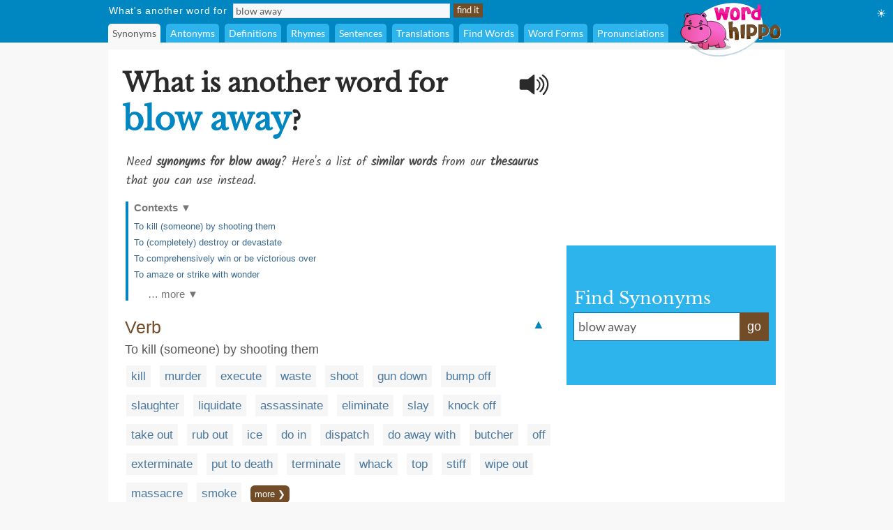

--- FILE ---
content_type: text/html;charset=UTF-8
request_url: https://www.wordhippo.com/what-is/another-word-for/blow_away.html
body_size: 87463
content:

  








<!DOCTYPE html>
<html xmlns="https://www.w3.org/1999/xhtml" xml:lang="en" lang="en">
<head>
<meta property="og:site_name" content="WordHippo" />
<meta property="og:image" content="https://archive.wordhippo.com/what-is/img/logo-200x200.png" />
<meta property="og:url" content="https://www.wordhippo.com/what-is/another-word-for/blow_away.html" />
<meta property="fb:app_id" content="784463018288034" />
<meta property="og:type" content="website">
<meta property="og:description" content="Synonyms for blow away include kill, murder, execute, waste, shoot, gun down, bump off, slaughter, liquidate and assassinate. Find more similar words at wordhippo.com!" />

<link rel="apple-touch-icon" sizes="180x180" href="https://archive.wordhippo.com/apple-touch-icon.png">
<link rel="icon" type="image/png" sizes="32x32" href="https://archive.wordhippo.com/favicon-32x32.png">
<link rel="icon" type="image/png" sizes="16x16" href="https://archive.wordhippo.com/favicon-16x16.png">
<link rel="manifest" href="https://archive.wordhippo.com/site.webmanifest">


<script data-cfasync="false" type="text/javascript">
  window.snigelPubConf = {
    "adengine": {
              "activeAdUnits": ["Sidebar_1", "Sidebar_2", "Bottom_Desktop"]
            
          }
  }
</script>

<script data-cfasync="false" async src="https://cdn.snigelweb.com/adengine/wordhippo.com/loader.js" type="text/javascript"></script>

<script src="https://btloader.com/tag?o=5658536637890560&upapi=true" async></script>

<style id="mainStyle">
/* latin-ext */
@font-face {
  font-family: 'Lato';
  font-style: normal;
  font-weight: 400;
  src: local('Lato Regular'), local('Lato-Regular'), url(https://fonts.gstatic.com/s/lato/v13/UyBMtLsHKBKXelqf4x7VRQ.woff2) format('woff2');
  unicode-range: U+0100-024F, U+1E00-1EFF, U+20A0-20AB, U+20AD-20CF, U+2C60-2C7F, U+A720-A7FF;
}
/* latin */
@font-face {
  font-family: 'Lato';
  font-style: normal;
  font-weight: 400;
  src: local('Lato Regular'), local('Lato-Regular'), url(https://fonts.gstatic.com/s/lato/v13/1YwB1sO8YE1Lyjf12WNiUA.woff2) format('woff2');
  unicode-range: U+0000-00FF, U+0131, U+0152-0153, U+02C6, U+02DA, U+02DC, U+2000-206F, U+2074, U+20AC, U+2212, U+2215;
}

/* latin-ext */
@font-face {
  font-family: 'Libre Baskerville';
  font-style: normal;
  font-weight: 400;
  src: local('Libre Baskerville'), local('LibreBaskerville-Regular'), url(https://fonts.gstatic.com/s/librebaskerville/v4/pR0sBQVcY0JZc_ciXjFsKwHlCYWexZJCPRz1QQ0uKVU.woff2) format('woff2');
  unicode-range: U+0100-024F, U+1E00-1EFF, U+20A0-20AB, U+20AD-20CF, U+2C60-2C7F, U+A720-A7FF;
}
/* latin */
@font-face {
  font-family: 'Libre Baskerville';
  font-style: normal;
  font-weight: 400;
  src: local('Libre Baskerville'), local('LibreBaskerville-Regular'), url(https://fonts.gstatic.com/s/librebaskerville/v4/pR0sBQVcY0JZc_ciXjFsK6Ucnt8gjcHpqyffjHeZWDA.woff2) format('woff2');
  unicode-range: U+0000-00FF, U+0131, U+0152-0153, U+02C6, U+02DA, U+02DC, U+2000-206F, U+2074, U+20AC, U+2212, U+2215;
}

/* latin */
@font-face {
  font-family: 'Indie Flower';
  font-style: normal;
  font-weight: 400;
  src: local('Indie Flower'), local('IndieFlower'), url(https://fonts.gstatic.com/s/indieflower/v8/10JVD_humAd5zP2yrFqw6ugdm0LZdjqr5-oayXSOefg.woff2) format('woff2');
  unicode-range: U+0000-00FF, U+0131, U+0152-0153, U+02C6, U+02DA, U+02DC, U+2000-206F, U+2074, U+20AC, U+2212, U+2215;
}

/* devanagari */
@font-face {
  font-family: 'Kalam';
  font-style: normal;
  font-weight: 400;
  src: local('Kalam'), local('Kalam-Regular'), url(https://fonts.gstatic.com/s/kalam/v8/diMbwchVDQTcqIZqiNAv9Q.woff2) format('woff2');
  unicode-range: U+0900-097F, U+1CD0-1CF6, U+1CF8-1CF9, U+200B-200D, U+20A8, U+20B9, U+25CC, U+A830-A839, U+A8E0-A8FB;
}
/* latin-ext */
@font-face {
  font-family: 'Kalam';
  font-style: normal;
  font-weight: 400;
  src: local('Kalam'), local('Kalam-Regular'), url(https://fonts.gstatic.com/s/kalam/v8/oJcupP4-wXgwcVbtsC-kZA.woff2) format('woff2');
  unicode-range: U+0100-024F, U+0259, U+1E00-1EFF, U+20A0-20AB, U+20AD-20CF, U+2C60-2C7F, U+A720-A7FF;
}
/* latin */
@font-face {
  font-family: 'Kalam';
  font-style: normal;
  font-weight: 400;
  src: local('Kalam'), local('Kalam-Regular'), url(https://fonts.gstatic.com/s/kalam/v8/IOem-i1iklYvPM2B8plGmg.woff2) format('woff2');
  unicode-range: U+0000-00FF, U+0131, U+0152-0153, U+02BB-02BC, U+02C6, U+02DA, U+02DC, U+2000-206F, U+2074, U+20AC, U+2122, U+2212, U+2215;
}




body {
  text-align:center;
  margin:0px;
  background:#F8F8F8;
}

a {
  color:#4A789F;
  text-decoration:none;
}

div#indexform td {
  text-align:left;
}

.backgroundcolor {
  background:#F8F8F8;
}

.bodycolor {
  background:#ffffff;
}

tr.row1, td.row1 {
  background:#ffffff;
}

tr.row2, td.row2 {
  background:#F8F8F8;
}

h1 {
  font-family: "Libre Baskerville", Cambria, Times New Roman, Times, serif;
  font-size:36px;
  font-weight:bold;
  margin:10px 0px 20px 4px;
  color:#2A2A2A;
}

h2 {
  font-family: "Libre Baskerville", Cambria, Times New Roman, Times, serif;
  font-size:20px;
  font-weight:bold;
  margin:20px 0px 10px 0px;
  color:#2A2A2A;
}

h2.info {
  color:#714C27;
}

div.contentdesc {
  font-family: "Kalam", Helvetica, Arial, sans-serif;
  font-size:17px;
  padding: 0px 0px 10px 5px;
  color:#4A4A4A;
  clear:both;
}

h1.contentdesc {
  font-family: "Kalam", Helvetica, Arial, sans-serif;
  font-size:17px;
  padding: 0px 0px 8px 5px;
  margin-bottom:0px;
  color:#4A4A4A;
  font-weight:normal;
  clear:both;
}

img { border: 0px; }
font, th, td, p, dt, dd, li, ul, ol { font-family: Arial, Helvetica, sans-serif; font-size:17px; color:#2a2a2a; }

.white {
  background:#ffffff;
}

table#maintable, table#headertable {
  width:100%;
}

table#headertable {
  }

td.graddiv, div.graddiv {
  height:4px;
  background: #c2c2c2; /* For browsers that do not support gradients */
  background: -webkit-linear-gradient(bottom, #c2c2c2 , #F8F8F8); /* For Safari 5.1 to 6.0 */
  background: -o-linear-gradient(bottom, #c2c2c2, #F8F8F8); /* For Opera 11.1 to 12.0 */
  background: -moz-linear-gradient(bottom, #c2c2c2, #F8F8F8); /* For Firefox 3.6 to 15 */
  background: linear-gradient(to bottom, #c2c2c2, #F8F8F8); /* Standard syntax */
}

td.logobar {
  background: -webkit-linear-gradient(top, #fbfbfb, #ffffff); /* For Safari 5.1 to 6.0 */
  background: -o-linear-gradient(bottom, #fbfbfb, #ffffff); /* For Opera 11.1 to 12.0 */
  background: -moz-linear-gradient(bottom, #fbfbfb, #ffffff); /* For Firefox 3.6 to 15 */
  background: linear-gradient(to bottom, #fbfbfb, #ffffff); /* Standard syntax */
}

td.footerback {
  background: -webkit-linear-gradient(top, #fbfbfb, #ffffff); /* For Safari 5.1 to 6.0 */
  background: -o-linear-gradient(bottom, #fbfbfb, #ffffff); /* For Opera 11.1 to 12.0 */
  background: -moz-linear-gradient(bottom, #fbfbfb, #ffffff); /* For Firefox 3.6 to 15 */
  background: linear-gradient(to bottom, #fbfbfb, #ffffff); /* Standard syntax */
}

td.footerbar {
  padding:15px 0px 15px 0px;
  background:#ffffff;
  font-size:10px;
}

td.footerheader, div.footerheader {
  font-size: 12px;
  color: #8A8A8A;
  font-family: "Lato", Helvetica, Arial, sans-serif;
  text-decoration:none;
  text-align:left;
  border-bottom:1px solid #8a8a8a;
}

td.footerheader {
  padding:0px 0px 5px 0px;
}

div.footerheader {
  padding:15px 0px 5px 0px;
}

td.footertext {
  font-size: 12px;
  color: #8A8A8A;
  font-family: "Lato", Helvetica, Arial, sans-serif;
  text-decoration:none;
  padding:30px 0px 0px 0px;
}

td.footerlinks {
  padding:5px 0px 0px 0px;
  vertical-align:top;
}

div.footerlink {
  display:block;
  padding:1px 0px 1px 0px;
}

div.footerlink span.footerlinktext {
  font-size: 12px;
  color: #8A8A8A;
  font-family: "Lato", Helvetica, Arial, sans-serif;
  text-decoration:none;
}

a.footerlink:link, a.footerlink:visited, a.footerlink:active {
  font-size: 12px;
  color: #8A8A8A;
  font-family: "Lato", Helvetica, Arial, sans-serif;
  text-decoration:none;
}

a.footerlink:hover {
  font-size: 12px;
  color: #8A8A8A;
  font-family: "Lato", Helvetica, Arial, sans-serif;
  text-decoration:underline;
}

td.menubar, td.menubaropts {
  background:#0086C1;
}

td.menubar {
  padding:3px 0px 3px 0px;
}

td.menubaropts {
  padding:5px 0px 0px 0px;
}

td.belowmenubar {
  background:#EAE5CE;
}

table.menutable, table.menutable td {
  background:#0086C1;
  font-weight:normal;
  color:#ffffff;
  font-size:14px;
  text-align:left;
}

table.menutable, table.menutable td.centercell {
  text-align:center;
}

td.mainbody {
  background:#ffffff;
  padding:10px 0px 30px 0px;
}

td.bodybar {
  background:#F8F8F8;
}

span#blanktileshint {
  display:none;
}

span#blankspaceshint {
  display:none;
}

span#advancedsearchspan {
  display:inline;
}

td#menubarlengthscell {
}

span#advancedsearchspan a {
  margin-left:10px;
  color:#ffffff;
}

span#advancedsearchspan a:hover {
  text-decoration:underline;
}

input, textarea, select { background:#f8f8f8; border:1px solid #dadde2; font-family:"Lato", Helvetica, Arial, sans-serif; font-size:14px; color:#5a5a5a; }

input[type='text']:focus { background:#F7F8FA; }

input[type='text'] {
  padding-left:3px;
}

.button {
  color:#ffffff;
  background:#714C27;
  font-size:13px;
  font-weight:normal;
  height:20px;
  padding:0px 4px 2px 4px;
  vertical-align:middle;
  border:1px solid #714C27;
  cursor:pointer;
}

.bigbutton {
  color:#ffffff;
  background:#714C27;
  font-weight:normal;
  height:30px;
  font-size: 20px;
  padding:0px 8px 6px 8px;
  vertical-align:middle;
  border:1px solid #714C27;
  cursor:pointer;
}

form {
  margin:0px;
}

p {
  margin-left:5px;
  margin-top:10px;
  font-size:17px;
}

div.personalpromo, div.personalminipromo {
}

td.bodytable {
  background:#F8F8F8;
}

div.bodydiv {
  background:#ffffff;
  border:1px solid #ffffff;
  margin-bottom:5px;
}

select:focus, textarea:focus, input:focus {
  outline:none;
}

div.linksseparator {
  margin-top:20px;
  border-bottom:1px solid #F8F8F8;
}

table#contenttable {
  margin:7px;
}

table#contenttable td#contentpagecell {
  padding-top:8px;
 }

div.dictmainword {
  padding-bottom:5px;
}

div.dictmainwordnoalph {
  padding-bottom:10px;
}

div.dictalphaword {
  padding-bottom:14px;
}

div.dictmainword1 {
  padding:7px;
  background:#ffffff;
}

div.dictmainword2 {
  padding:7px;
  background:#f8f8f8;
}

div.dictalphaword1 {
  padding:0px 7px 7px 7px;
  background:#ffffff;
}

div.dictalphaword2 {
  padding:0px 7px 7px 7px;
  background:#f8f8f8;
}

div.dictmainwordnoalph1 {
  padding:8px;
  background:#ffffff;
}

div.dictmainwordnoalph2 {
  padding:8px;
  background:#f8f8f8;
}

div#phonetics {
  margin-top:10px;
  font-size:17px;
  font-style:italic;
}

a.dictalphalink:link, a.dictalphalink:visited, a.dictalphalink:active {
  color:#2a2a2a;
  font-size:17px;
  font-family: "Lato", Helvetica, Arial, sans-serif;
  text-decoration:none;
}
a.dictalphalink:hover {
  color:#2a2a2a;
  font-size:17px;
  font-family: "Lato", Helvetica, Arial, sans-serif;
  text-decoration:underline;
}



/* menu-options.css */
div.menuoption, div.menuoptioncurrent, div.menuoptioncurrentscrolled, div.menuoption:hover {
  display:inline-block;
  font-family: "Lato", Arial, sans-serif;
  font-weight:normal;
  background:#2DB4EC;
  padding-left:6px;
  padding-right:6px;
  line-height:27px;
  margin-right:4px;
  margin-left:0px;
  vertical-align:middle;
  border-radius:5px 5px 0px 0px;
  -moz-border-radius:5px 5px 0px 0px; /* Old Firefox */
}

div.menuoption {
  background:#2DB4EC;
  color:#ffffff;
  cursor:pointer;
}

div.menuoption a {
  text-decoration:none;
}

a.menuoption:link, a.menuoption:visited, a.menuoption:active, a.menuoption:hover {
  text-decoration:none;
  font-family: "Lato", Arial, sans-serif;
  font-weight:normal;
  color:#ffffff;
  font-size:14px;
}

a.menuoption:link, a.menuoption:visited, a.menuoption:active {
  color:#ffffff;
}

a.menuoption:hover {
  color:#ffffff;
}

div.menuoptioncurrent {
  background:#F8F8F8;
  color:#5a5a5a;
  cursor:default;
}

div.menuoptioncurrentscrolled {
  background:#ffffff;
  color:#5a5a5a;
  cursor:default;
}

div.menuoption:hover {
  background:#006B9A;
  color:#ffffff;
  cursor:pointer;
}


/* ads.css */
div#ad0 {
  width:300px;
  margin:0px;
  padding:15px 0px 0px 0px;
}

div#ad1 {
  width:300px;
  margin:0px;
  padding:10px 0px 5px 0px;
}

div#ad2 {
  width:300px;
  margin:0px;
  padding:15px 0px 5px 0px;
  z-index:100;
}

div#ad3 {
  width:300px;
  margin:0px;
  padding:10px 0px 0px 0px;
}

div#ad4 {
  width:728px;
  height:90px;
  margin:0px;
  padding:0px 0px 0px 0px;
}

div#ad4container {
  width:728px;
  height:90px;
}

div#ad5 {
  width:728px;
  height:90px;
  margin:0px;
  padding:20px 0px 0px 0px;
}

div#ad5container {
  width:728px;
  height:90px;
}

div#fbLikeBox {
  width:300px;
  height:215px;
  margin:0px;
  padding:5px 0px 0px 0px;
}


/* related-word.css */
div.wordtype {
  margin-top:18px;
  color:#714C27;
  font-weight:normal;
  font-size:25px;
  padding:0px 7px 5px 7px;
  clear:both;
}

div.relatedwords {
  font-size:17px;
  padding:0px 5px 0px 5px;
}

div.relatedwords p, div.relatedwords ol li {
  font-size:17px;
}

div.relatedwords ol li {
  padding-bottom:8px;
  padding-right:30px;
}

div.relatedwords div.wordblock a, div.relatedwords div.wb a {
  color:#4A789F;
  font-size:17px;
}

div.relatedwords a {
  color:#4A789F;
  font-size:17px;
}

a.wordlink {
  color:#4A789F;
  font-size:17px;
}

div.relatedwords a:link, div.relatedwords a:visited, div.relatedwords a:active,
a.wordlink:link, a.wordlink:visited, a.wordlink:active,
a.wordlinksmall:link, a.wordlinksmall:visited, a.wordlinksmall:active {
  text-decoration:none;
}
 
div.relatedwords a:hover {
  text-decoration:underline;
}

div.miniwordtype {
  margin-top:10px;
  background:#2DB4EC;
  color:#ffffff;
  font-weight:normal;
  font-size:14px;
  padding:3px 5px 3px 5px;
  border:1px solid #2DB4EC;
  border-radius:0px 10px 0px 0px;
  -moz-border-radius:0px 10x 0px 0px; /* Old Firefox */
}

div.minirelatedwords {
  width:100%;
  font-size:11px;
  padding:5px;
}

div.minirelatedwords td, div.minirelatedwords p, div.minirelatedwords ol li {
  font-size:11px;
}

div.minirelatedwords ol li {
  padding-bottom:5px;
  padding-right:30px;
}

div.minirelatedwords a {
  color:#4A789F;
  font-size:12px;
}

div.minirelatedwords a:link, div.minirelatedwords a:visited, div.minirelatedwords a:active {
  text-decoration:none;
}
 
div.minirelatedwords a:hover {
  text-decoration:underline;
}

/* search-again-box.css */
div#searchagaincontainer {
  margin:20px 20px 0px 20px;
  background:#f5f5f5;
  padding:10px;
  border-radius:8px;
  -moz-border-radius:8px; /* Old Firefox */
}

div#searchagaincontainer {
  padding:15px;
}

div#searchagaincontainer div#label {
  font-family: "Libre Baskerville", Cambria, Times New Roman, Times, serif;
  font-size:30px;
  font-weight:bold;
  color:#2a2a2a;
}

div#searchagain {
}

div#searchagain td {
  padding:5px 5px 5px 5px;
}

div#searchagain td#searchagainblanktilescell {
  padding:0px 5px 5px 8px;
  font-size:15px;
  color:#5a5a5a;
  display:none;
}

div#searchagain td#searchagainblankspacescell {
  padding:0px 5px 5px 8px;
  font-size:15px;
  color:#5a5a5a;
  display:none;
}

div#searchagain td#searchagainadvancedwordfindercell {
  padding:0px 5px 5px 8px;
  font-size:15px;
  display:none;
}

span#searchagainblanktileslabel {
  display:none;
}

span#searchagainwwflabel {
  display:none;
  padding-left:5px;
}

span#searchagainscrabblelabel {
  display:none;
  padding-left:5px;
}

span#searchagaincrosswordlabel {
  display:none;
  padding-left:5px;
}

span#searchagainadvancedwordfinderlabel {
  display:none;
}

span#searchagainblankspaceslabel {
  display:none;
}

div#searchagain td#searchagainLogo {
  padding:10px 10px 5px 10px;
}

div#searchagain input[type=text], div#searchagain select, div#searchagain textarea {
  font-size:20px;
  background:#ffffff;
}

div#searchagain textarea {
  height:24px;
  width:270px;
  overflow:hidden;
  resize:none;
}

.searchagainbutton {
  color:#ffffff;
  background:#714C27;
  font-weight:normal;
  height:30px;
  font-size: 20px;
  padding:0px 8px 6px 8px;
  vertical-align:middle;
  border:1px solid #714C27;
  cursor:pointer;
}

/* index.css */
table.indexbox td.indexbox {
  background:#CABC94;
  color:#40372B;
  font-size:16px;
  font-weight:bold;
  vertical-align:middle;
  text-align:center;
}

td.grey {
  background:#c9c6bF;
}

div.indexboxdiv {
}

form {
  margin:0px;
}

div#indexlogo {
  text-align:center;
  margin:35px 0px 35px 0px;
}

div#indexform {
  text-align:center;
}

div#indexform input[type='text'], div#indexform select, div#indexform textarea {
  background:#f8f8f8;
  border: 1px solid #dadde2;
  font-family: "Lato", Helvetica, Arial, sans-serif;
  font-size: 17px;
  color: #5a5a5a;
  padding:3px 3px 3px 6px;
}

div#indexform textarea#selectword {
    width:270px;
  }

div#indexform input[type='text']:focus { background:#F7F8FA; }

div#indexform td#searchagainblanktilescell {
  font-size:15px;
  color:#5a5a5a;
  display:none;
}

div#indexform td#searchagainblankspacescell {
  font-size:15px;
  color:#5a5a5a;
  display:none;
}

div#indexform td#searchagainadvancedwordfindercell {
  font-size:15px;
  display:none;
}

div#indexform td#searchagainadvancedwordfindercell a {
  font-size:15px;
}

div#indexform td#searchagainadvancedwordfindercell a:hover {
  font-size:15px;
  text-decoration:underline;
}

div#indexform textarea {
  height:24px;
  width:270px;
  overflow:hidden;
  resize:none;
}

input#indexformbutton {
  color:#ffffff;
  background:#714C27;
  font-weight:normal;
  height:30px;
  font-size:17px;
  padding:0px 4px 2px 4px;
  vertical-align:middle;
  border:1px solid #714C27;
  cursor:pointer;
}

div#indexslogan1, h1#indexslogan1 {
  font-family: "Lato", Cambria, Times New Roman, Times, serif;
  font-size:27px;
  font-weight:bold;
  margin:30px 0px 8px 0px;
  text-align:center;
  color:#2A2A2A;
}

div#indexslogan2, h2#indexslogan2 {
  font-family: "Kalam", Cambria, Times New Roman, Times, serif;
  font-size:20px;
  margin:12px 45px 8px 45px;
  text-align:center;
  font-weight:normal;
  color:#6a6a6a;
}

div#searchslogan2 {
  font-family: "Kalam", "Libre Baskerville", Cambria, Times New Roman, Times, serif;
  font-size:22px;
  margin:8px 0px 8px 0px;
  text-align:center;
  color:#4A4A4A;
}

div#indexsocialshare, div#contentsocialshare {
  text-align:center;
  margin:24px 0px 20px 0px;
}


/* social */
div#socialsharediv {
  width:320px;
  padding:12px 0px 0px 0px;
}

#socialsharelabel {
  font-family: "Indie Flower", "Libre Baskerville", Cambria, Times New Roman, Times, serif;
  color:#DD6746;
  font-size:16px;
  width:88px;
  text-align:center;
}

#indexsocialsharelabel {
  font-family: "Indie Flower", "Libre Baskerville", Cambria, Times New Roman, Times, serif;
  color:#FEAD26;
  font-size:27px;
  width:128px;
  text-align:center;
  padding-right:15px;
}

img.socialshareimg {
  cursor:pointer;
}

td.socialimgcell {
  width:58px;
  height:40px;
  text-align:center;
}

div.wordblock, div.relatedwords div.wb {
  display:inline;
  background:#f6f6f6;
  padding:6px 7px 6px 7px;
  margin:0px 4px 0px 4px;
  line-height:42px;
  white-space: nowrap;
  color:#484848;
}

div#contentdiv {
  padding-bottom:10px;
}

sup {
  font-size:8px;
  padding-left:1px;
}

div.subwordtype {
  font-family: "Kalam", "Libre Baskerville", Cambria, Times New Roman, Times, serif;
  font-weight:bold;
  font-size:18px;
  padding:12px 5px 5px 5px;
  color:#0086C1
}

div.subrelatedwordtype {
  font-size:15px;
  padding:1px 5px 3px 5px;
}

div.spacediv {
  font-size:8px;
}

div#dyntransresult {
  padding-bottom:10px;
}

div.dyntrans {
  padding-left:5px;
  padding-top:12px;
  color:#2a2a2a;
}

div.dyntransalpha {
  padding-left:5px;
  padding-top:5px;
  color:#888888;
}


/* Main See Also Section for Desktop */
h2#seeAlso, h2#moreWords {
  font-family: "Libre Baskerville", Cambria, Times New Roman, Times, serif;
  font-size:28px;
  font-weight:bold;
  padding-bottom:5px;
  margin:28px 0px 12px 4px;
  border-bottom:1px solid #2a2a2a;
  color:#2A2A2A;
}

div#seeAlsoLinks, div#moreWordsLinks {
  margin-left:4px;
  font-family: "Libre Baskerville", Cambria, Times New Roman, Times, serif;
  font-size:20px;
  line-height:36px;
  color:#2a2a2a;
}

table.menutable td.label {
  padding-right:8px;
  padding-left:1px;
  height:21px;
  letter-spacing:0.75px;
}

table.menutable td.submitcell, table.menutable td.leftpad {
  padding-left:5px;
}

table.menutable td.midlabel {
  padding-left:8px;
  padding-right:8px;
}

table.menutable td.letters {
  padding-left:40px;
}

table.menutable td.options {
  height:27px;
}

div#maindiv {
  padding-top:0px;
}

.headercolor {
  background:#0086C1;
}

div#headerdiv {
  padding-top:2px;
  background:#0086C1;
  display:block;
  width:100%;
  z-index:200;
  position:sticky;
  position:-webkit-sticky;
  top:0px;
}

img#headerlogoimage {
  position:absolute;
  z-index:1000;
  top:3px;
  display:none;
}

td#headerlogo {
  background:#0086C1;
}

div#suggestdiv {
  position:fixed;
  z-index:300;
  border-left:1px solid #dadde2;
  border-bottom:1px solid #dadde2;
  border-right:1px solid #dadde2;
}

table#suggesttable tr, table#suggesttable tr td {
}

table#suggesttable tr td {
  background:#ffffff;
  color:#5a5a5a;
  font-size:13px;
  padding:3px;
  text-align:left;
  cursor:default;
}

table#suggesttable tr td.suggestplain {
  background:#ffffff;
}

table#suggesttable tr td.suggesthighlight {
  background:#dddddd;
}

span.wordstring, h1#titleHeader b {
  color:#0086C1;
  font-weight:bold;
  font-size:46px;
}

/* Recommended words */
div#recommendedwords h2  {
  font-family: "Lato", Helvetica, Arial, sans-serif;
  font-size:25px;
  font-weight:bold;
  padding-bottom:5px;
  margin:18px 0px 12px 4px;
  border-bottom:1px solid #2a2a2a;
  color:#4A4A4A;
}

div#recommendedwords p {
  margin-left:5px;
  margin-top:10px;
  margin-bottom:10px;
  color:#4A4A4A;
}

div#recommendedwords div.recommendedword0, div#recommendedwords div.recommendedword1 {
  margin-left:5px;
  line-height:30px;
  padding-left:5px;
  vertical-align:middle;
}

div#recommendedwords div.recommendedword1 {
  background:#f6f6f6  
}

div#recommendedwords div[id^='recommendedwordsexpandablesection'] {
  display:none;
}

div#recommendedwords div[id^='expandrecommendedwordsbutton'] {
  font-family: "Lato", Helvetica, Arial, sans-serif;
  text-align:center;
  line-height:38px;
  vertical-align:middle;
  font-size:15px;
  color:#4A789F;
  cursor:pointer;
}

div#recommendedwords span.showmorerecommendedwordsdropdown {
  padding-left:2px;
  margin-top:2px;
}

/* Matching words page table */
table.pagetable {
  font-family: "Lato", Helvetica, Arial, sans-serif;
  text-align:center;
  line-height:38px;
  vertical-align:middle;
  font-size:15px;
}

td.wordlinktext {
  color:#5a5a5a;
  font-size:15px;
}

a.wordlinksmall, span.wordlinksmall {
  color:#4A789F;
  font-size:15px;
  cursor:pointer;
}


img#headerspeaker {
  margin-top:12px;
  padding-right:10px;
  padding-left:10px;
  float:right;
  cursor:pointer;
}

img#greyheaderspeaker {
  padding-left:5px;
  cursor:pointer;
}

a.contextAnchor {
  
    color:#0086C1;
  font-size:18px;
  
  padding-top:80px;
  margin-top:-80px;
  font-weight:normal;
  text-decoration:none;
}

div.morewordsblock {
  display:inline;
  border-radius:6px;
  background:#714C27;
  padding:5px 6px 5px 6px;
  margin:0px 4px 0px 4px;
  line-height:36px;
  white-space: nowrap;
  font-size:13px;
  color:#ffffff;
  cursor:pointer;
}

div.relatedwords div[id^="wd-"] {
  display:none;
}

div#nvuSponsoredLabel, div.advertisementLabel {
  color:#999999;
  font-size:11px;
}

div.advertisementLabel {
  padding-bottom:2px;
  text-align:center;
}

div#nvuSponsoredLabel {
  padding-bottom:3px;
  display:block;
  text-align:left;
}

textarea#translate {
  width:330px;
  height:18px;
  overflow:hidden;
  resize:none;
}

div#settingsIcon {
  color:white;
  position:absolute;
  top:10px;
  right:10px;
  cursor:pointer;
}

div#settingsOptions {
  position:absolute;
  top:40px;
  right:0px;
  display:none;
}

table#settingsTable {
  border-collapse:collapse;
}

table#settingsTable tr.settingsPlain {
  background:white;
}

table#settingsTable tr.settingsHighlight {
  background:#eee;
}

table#settingsTable th {
  background:white;
}

table#settingsTable td, table#settingsTable th {
  padding:5px 6px 5px 3px;
  color:#444;
  font-size:14px;
}

table#settingsTable td {
  cursor:pointer;
}

table#settingsTable td.settingsCheck {
  text-align:center;
}

table#settingsTable td.settingsLabel, table#settingsTable th {
  text-align:left;
}

table#settingsTable th {
  border-bottom:1px solid #ddd;
}

#settingsCheckS, #settingsCheckD, #settingsCheckL {
  visibility:hidden;
  padding-left:6px;
}

div#fictishpromo h2  {
  font-family: "Lato", Helvetica, Arial, sans-serif;
  font-size:25px;
  font-weight:bold;
  padding-top:15px;
  padding-bottom:5px;
  margin:18px 0px 12px 4px;
  border-bottom:1px solid #2a2a2a;
  color:#4A4A4A;
}

div#fictishpromo p {
  margin-left:5px;
  margin-top:10px;
  margin-bottom:10px;
  color:#4A4A4A;
}

div#fictishpromologo #ft-logo {
  --ft-logo-primary: #505050;
  --ft-logo-secondary: #f35b3f;
  --ft-logo-tertiary: #ffe3d0;
}
div#rightsearchbox {
  width:280px;
  text-align:left;
  vertical-align:middle;
  margin-top:8px;
  background:#2DB4EC;
  padding:10px 10px 10px 10px;
}

div#rightsearchformhead {
  font-family: "Libre Baskerville", Arial, Helvetica, sans-serif;
  font-size:24px;
  color:#ffffff;
  margin:0px;
  padding:0px 0px 6px 1px;
}

div#rightsearchform {
  width:280px;
}

/* Right search form text input elements. */
table#rightsearchforminputtable {
}

table#rightsearchforminputtable tr td {
}

table#rightsearchforminputtable tr td#rightsearchforminputcell {
  background:#ffffff;
  border-top:1px solid #006B9A;
  border-bottom:1px solid #006B9A;
  border-left:1px solid #006B9A;
  border-right:none;
  padding:6px 4px 2px 4px;
  width:240px;
}

table#rightsearchforminputtable tr td#rightsearchformsubmitcell {
  color:#ffffff;
  background:#714C27;
  font-weight:normal;
  border:1px solid #714C27;
  vertical-align:middle;
  cursor:pointer;
  line-height:32px;
  font-size:18px; 
  white-space: nowrap;
  width:40px;
  text-align:center;
  height:22px;
  vertical-align:middle;
}

table#rightsearchforminputtable tr td#rightsearchforminputcell textarea#rightsearchselectword {
  font-family: "Lato", Helvetica, Arial, sans-serif;
  font-size:18px;
  padding:2px;
  width:100%;
  height:22px;
  color:#5a5a5a;
  background:#ffffff;
  border:none;
  overflow:hidden;
  resize:none;
  margin-top:0px;
}

table#rightsearchforminputtable tr td#rightsearchforminputcell textarea#selectword:focus {
  outline: none;
}

table#rightsearchforminputtable tr td#rightsearchforminputcell input#selectword:focus {
  outline: none;
}

tr#rightsearchformsuggestrow {
  display:none;
}

table#rightsearchformsuggesttable {
  width:100%;
}

table#rightsearchformsuggesttable tr, table#rightsearchformsuggesttable tr td {
}

tr#rightsearchformsuggestrow {
  display:none;
}

table#rightsearchformsuggesttable tr td {
  background:#ffffff;
  color:#5a5a5a;
  font-size:18px;
  padding:5px 5px 5px 5px;
  text-align:left;
  cursor:default;
  border-top:none;
  border-bottom:1px solid #006B9A;
  border-left:1px solid #006B9A;
  border-right:1px solid #006B9A;
}

table#rightsearchformsuggesttable tr td.suggestplain {
  background:#ffffff;
}

table#rightsearchformsuggesttable tr td.suggesthighlight {
  background:#dddddd;
}
</style>

<style>
div#ad1 { min-height:250px; }
div#ad2nvu { min-height:168px; }
div#rightsearchbox { min-height:180px !important; }
td#rightsearchoutercell { padding-top:51px; text-align:left; vertical-align:middle; }
h1#titleHeader { max-width:570px; }
h1.contentdesc { max-width:634px; }
img#headerspeaker { display:none; }
div#sgwDesktopBottomDiv { min-height:250px; }
</style>

<script language="JavaScript" src="https://ssl.geoplugin.net/javascript.gp?k=2f580fc44992502d" type="text/javascript" async></script>

<script type="text/javascript">
/*
 * jQuery JavaScript Library v1.3.2
 * http://jquery.com/
 *
 * Copyright (c) 2009 John Resig
 * Dual licensed under the MIT and GPL licenses.
 * http://docs.jquery.com/License
 *
 * Date: 2009-02-19 17:34:21 -0500 (Thu, 19 Feb 2009)
 * Revision: 6246
 */
(function(){var l=this,g,y=l.jQuery,p=l.$,o=l.jQuery=l.$=function(E,F){return new o.fn.init(E,F)},D=/^[^<]*(<(.|\s)+>)[^>]*$|^#([\w-]+)$/,f=/^.[^:#\[\.,]*$/;o.fn=o.prototype={init:function(E,H){E=E||document;if(E.nodeType){this[0]=E;this.length=1;this.context=E;return this}if(typeof E==="string"){var G=D.exec(E);if(G&&(G[1]||!H)){if(G[1]){E=o.clean([G[1]],H)}else{var I=document.getElementById(G[3]);if(I&&I.id!=G[3]){return o().find(E)}var F=o(I||[]);F.context=document;F.selector=E;return F}}else{return o(H).find(E)}}else{if(o.isFunction(E)){return o(document).ready(E)}}if(E.selector&&E.context){this.selector=E.selector;this.context=E.context}return this.setArray(o.isArray(E)?E:o.makeArray(E))},selector:"",jquery:"1.3.2",size:function(){return this.length},get:function(E){return E===g?Array.prototype.slice.call(this):this[E]},pushStack:function(F,H,E){var G=o(F);G.prevObject=this;G.context=this.context;if(H==="find"){G.selector=this.selector+(this.selector?" ":"")+E}else{if(H){G.selector=this.selector+"."+H+"("+E+")"}}return G},setArray:function(E){this.length=0;Array.prototype.push.apply(this,E);return this},each:function(F,E){return o.each(this,F,E)},index:function(E){return o.inArray(E&&E.jquery?E[0]:E,this)},attr:function(F,H,G){var E=F;if(typeof F==="string"){if(H===g){return this[0]&&o[G||"attr"](this[0],F)}else{E={};E[F]=H}}return this.each(function(I){for(F in E){o.attr(G?this.style:this,F,o.prop(this,E[F],G,I,F))}})},css:function(E,F){if((E=="width"||E=="height")&&parseFloat(F)<0){F=g}return this.attr(E,F,"curCSS")},text:function(F){if(typeof F!=="object"&&F!=null){return this.empty().append((this[0]&&this[0].ownerDocument||document).createTextNode(F))}var E="";o.each(F||this,function(){o.each(this.childNodes,function(){if(this.nodeType!=8){E+=this.nodeType!=1?this.nodeValue:o.fn.text([this])}})});return E},wrapAll:function(E){if(this[0]){var F=o(E,this[0].ownerDocument).clone();if(this[0].parentNode){F.insertBefore(this[0])}F.map(function(){var G=this;while(G.firstChild){G=G.firstChild}return G}).append(this)}return this},wrapInner:function(E){return this.each(function(){o(this).contents().wrapAll(E)})},wrap:function(E){return this.each(function(){o(this).wrapAll(E)})},append:function(){return this.domManip(arguments,true,function(E){if(this.nodeType==1){this.appendChild(E)}})},prepend:function(){return this.domManip(arguments,true,function(E){if(this.nodeType==1){this.insertBefore(E,this.firstChild)}})},before:function(){return this.domManip(arguments,false,function(E){this.parentNode.insertBefore(E,this)})},after:function(){return this.domManip(arguments,false,function(E){this.parentNode.insertBefore(E,this.nextSibling)})},end:function(){return this.prevObject||o([])},push:[].push,sort:[].sort,splice:[].splice,find:function(E){if(this.length===1){var F=this.pushStack([],"find",E);F.length=0;o.find(E,this[0],F);return F}else{return this.pushStack(o.unique(o.map(this,function(G){return o.find(E,G)})),"find",E)}},clone:function(G){var E=this.map(function(){if(!o.support.noCloneEvent&&!o.isXMLDoc(this)){var I=this.outerHTML;if(!I){var J=this.ownerDocument.createElement("div");J.appendChild(this.cloneNode(true));I=J.innerHTML}return o.clean([I.replace(/ jQuery\d+="(?:\d+|null)"/g,"").replace(/^\s*/,"")])[0]}else{return this.cloneNode(true)}});if(G===true){var H=this.find("*").andSelf(),F=0;E.find("*").andSelf().each(function(){if(this.nodeName!==H[F].nodeName){return}var I=o.data(H[F],"events");for(var K in I){for(var J in I[K]){o.event.add(this,K,I[K][J],I[K][J].data)}}F++})}return E},filter:function(E){return this.pushStack(o.isFunction(E)&&o.grep(this,function(G,F){return E.call(G,F)})||o.multiFilter(E,o.grep(this,function(F){return F.nodeType===1})),"filter",E)},closest:function(E){var G=o.expr.match.POS.test(E)?o(E):null,F=0;return this.map(function(){var H=this;while(H&&H.ownerDocument){if(G?G.index(H)>-1:o(H).is(E)){o.data(H,"closest",F);return H}H=H.parentNode;F++}})},not:function(E){if(typeof E==="string"){if(f.test(E)){return this.pushStack(o.multiFilter(E,this,true),"not",E)}else{E=o.multiFilter(E,this)}}var F=E.length&&E[E.length-1]!==g&&!E.nodeType;return this.filter(function(){return F?o.inArray(this,E)<0:this!=E})},add:function(E){return this.pushStack(o.unique(o.merge(this.get(),typeof E==="string"?o(E):o.makeArray(E))))},is:function(E){return !!E&&o.multiFilter(E,this).length>0},hasClass:function(E){return !!E&&this.is("."+E)},val:function(K){if(K===g){var E=this[0];if(E){if(o.nodeName(E,"option")){return(E.attributes.value||{}).specified?E.value:E.text}if(o.nodeName(E,"select")){var I=E.selectedIndex,L=[],M=E.options,H=E.type=="select-one";if(I<0){return null}for(var F=H?I:0,J=H?I+1:M.length;F<J;F++){var G=M[F];if(G.selected){K=o(G).val();if(H){return K}L.push(K)}}return L}return(E.value||"").replace(/\r/g,"")}return g}if(typeof K==="number"){K+=""}return this.each(function(){if(this.nodeType!=1){return}if(o.isArray(K)&&/radio|checkbox/.test(this.type)){this.checked=(o.inArray(this.value,K)>=0||o.inArray(this.name,K)>=0)}else{if(o.nodeName(this,"select")){var N=o.makeArray(K);o("option",this).each(function(){this.selected=(o.inArray(this.value,N)>=0||o.inArray(this.text,N)>=0)});if(!N.length){this.selectedIndex=-1}}else{this.value=K}}})},html:function(E){return E===g?(this[0]?this[0].innerHTML.replace(/ jQuery\d+="(?:\d+|null)"/g,""):null):this.empty().append(E)},replaceWith:function(E){return this.after(E).remove()},eq:function(E){return this.slice(E,+E+1)},slice:function(){return this.pushStack(Array.prototype.slice.apply(this,arguments),"slice",Array.prototype.slice.call(arguments).join(","))},map:function(E){return this.pushStack(o.map(this,function(G,F){return E.call(G,F,G)}))},andSelf:function(){return this.add(this.prevObject)},domManip:function(J,M,L){if(this[0]){var I=(this[0].ownerDocument||this[0]).createDocumentFragment(),F=o.clean(J,(this[0].ownerDocument||this[0]),I),H=I.firstChild;if(H){for(var G=0,E=this.length;G<E;G++){L.call(K(this[G],H),this.length>1||G>0?I.cloneNode(true):I)}}if(F){o.each(F,z)}}return this;function K(N,O){return M&&o.nodeName(N,"table")&&o.nodeName(O,"tr")?(N.getElementsByTagName("tbody")[0]||N.appendChild(N.ownerDocument.createElement("tbody"))):N}}};o.fn.init.prototype=o.fn;function z(E,F){if(F.src){o.ajax({url:F.src,async:false,dataType:"script"})}else{o.globalEval(F.text||F.textContent||F.innerHTML||"")}if(F.parentNode){F.parentNode.removeChild(F)}}function e(){return +new Date}o.extend=o.fn.extend=function(){var J=arguments[0]||{},H=1,I=arguments.length,E=false,G;if(typeof J==="boolean"){E=J;J=arguments[1]||{};H=2}if(typeof J!=="object"&&!o.isFunction(J)){J={}}if(I==H){J=this;--H}for(;H<I;H++){if((G=arguments[H])!=null){for(var F in G){var K=J[F],L=G[F];if(J===L){continue}if(E&&L&&typeof L==="object"&&!L.nodeType){J[F]=o.extend(E,K||(L.length!=null?[]:{}),L)}else{if(L!==g){J[F]=L}}}}}return J};var b=/z-?index|font-?weight|opacity|zoom|line-?height/i,q=document.defaultView||{},s=Object.prototype.toString;o.extend({noConflict:function(E){l.$=p;if(E){l.jQuery=y}return o},isFunction:function(E){return s.call(E)==="[object Function]"},isArray:function(E){return s.call(E)==="[object Array]"},isXMLDoc:function(E){return E.nodeType===9&&E.documentElement.nodeName!=="HTML"||!!E.ownerDocument&&o.isXMLDoc(E.ownerDocument)},globalEval:function(G){if(G&&/\S/.test(G)){var F=document.getElementsByTagName("head")[0]||document.documentElement,E=document.createElement("script");E.type="text/javascript";if(o.support.scriptEval){E.appendChild(document.createTextNode(G))}else{E.text=G}F.insertBefore(E,F.firstChild);F.removeChild(E)}},nodeName:function(F,E){return F.nodeName&&F.nodeName.toUpperCase()==E.toUpperCase()},each:function(G,K,F){var E,H=0,I=G.length;if(F){if(I===g){for(E in G){if(K.apply(G[E],F)===false){break}}}else{for(;H<I;){if(K.apply(G[H++],F)===false){break}}}}else{if(I===g){for(E in G){if(K.call(G[E],E,G[E])===false){break}}}else{for(var J=G[0];H<I&&K.call(J,H,J)!==false;J=G[++H]){}}}return G},prop:function(H,I,G,F,E){if(o.isFunction(I)){I=I.call(H,F)}return typeof I==="number"&&G=="curCSS"&&!b.test(E)?I+"px":I},className:{add:function(E,F){o.each((F||"").split(/\s+/),function(G,H){if(E.nodeType==1&&!o.className.has(E.className,H)){E.className+=(E.className?" ":"")+H}})},remove:function(E,F){if(E.nodeType==1){E.className=F!==g?o.grep(E.className.split(/\s+/),function(G){return !o.className.has(F,G)}).join(" "):""}},has:function(F,E){return F&&o.inArray(E,(F.className||F).toString().split(/\s+/))>-1}},swap:function(H,G,I){var E={};for(var F in G){E[F]=H.style[F];H.style[F]=G[F]}I.call(H);for(var F in G){H.style[F]=E[F]}},css:function(H,F,J,E){if(F=="width"||F=="height"){var L,G={position:"absolute",visibility:"hidden",display:"block"},K=F=="width"?["Left","Right"]:["Top","Bottom"];function I(){L=F=="width"?H.offsetWidth:H.offsetHeight;if(E==="border"){return}o.each(K,function(){if(!E){L-=parseFloat(o.curCSS(H,"padding"+this,true))||0}if(E==="margin"){L+=parseFloat(o.curCSS(H,"margin"+this,true))||0}else{L-=parseFloat(o.curCSS(H,"border"+this+"Width",true))||0}})}if(H.offsetWidth!==0){I()}else{o.swap(H,G,I)}return Math.max(0,Math.round(L))}return o.curCSS(H,F,J)},curCSS:function(I,F,G){var L,E=I.style;if(F=="opacity"&&!o.support.opacity){L=o.attr(E,"opacity");return L==""?"1":L}if(F.match(/float/i)){F=w}if(!G&&E&&E[F]){L=E[F]}else{if(q.getComputedStyle){if(F.match(/float/i)){F="float"}F=F.replace(/([A-Z])/g,"-$1").toLowerCase();var M=q.getComputedStyle(I,null);if(M){L=M.getPropertyValue(F)}if(F=="opacity"&&L==""){L="1"}}else{if(I.currentStyle){var J=F.replace(/\-(\w)/g,function(N,O){return O.toUpperCase()});L=I.currentStyle[F]||I.currentStyle[J];if(!/^\d+(px)?$/i.test(L)&&/^\d/.test(L)){var H=E.left,K=I.runtimeStyle.left;I.runtimeStyle.left=I.currentStyle.left;E.left=L||0;L=E.pixelLeft+"px";E.left=H;I.runtimeStyle.left=K}}}}return L},clean:function(F,K,I){K=K||document;if(typeof K.createElement==="undefined"){K=K.ownerDocument||K[0]&&K[0].ownerDocument||document}if(!I&&F.length===1&&typeof F[0]==="string"){var H=/^<(\w+)\s*\/?>$/.exec(F[0]);if(H){return[K.createElement(H[1])]}}var G=[],E=[],L=K.createElement("div");o.each(F,function(P,S){if(typeof S==="number"){S+=""}if(!S){return}if(typeof S==="string"){S=S.replace(/(<(\w+)[^>]*?)\/>/g,function(U,V,T){return T.match(/^(abbr|br|col|img|input|link|meta|param|hr|area|embed)$/i)?U:V+"></"+T+">"});var O=S.replace(/^\s+/,"").substring(0,10).toLowerCase();var Q=!O.indexOf("<opt")&&[1,"<select multiple='multiple'>","</select>"]||!O.indexOf("<leg")&&[1,"<fieldset>","</fieldset>"]||O.match(/^<(thead|tbody|tfoot|colg|cap)/)&&[1,"<table>","</table>"]||!O.indexOf("<tr")&&[2,"<table><tbody>","</tbody></table>"]||(!O.indexOf("<td")||!O.indexOf("<th"))&&[3,"<table><tbody><tr>","</tr></tbody></table>"]||!O.indexOf("<col")&&[2,"<table><tbody></tbody><colgroup>","</colgroup></table>"]||!o.support.htmlSerialize&&[1,"div<div>","</div>"]||[0,"",""];L.innerHTML=Q[1]+S+Q[2];while(Q[0]--){L=L.lastChild}if(!o.support.tbody){var R=/<tbody/i.test(S),N=!O.indexOf("<table")&&!R?L.firstChild&&L.firstChild.childNodes:Q[1]=="<table>"&&!R?L.childNodes:[];for(var M=N.length-1;M>=0;--M){if(o.nodeName(N[M],"tbody")&&!N[M].childNodes.length){N[M].parentNode.removeChild(N[M])}}}if(!o.support.leadingWhitespace&&/^\s/.test(S)){L.insertBefore(K.createTextNode(S.match(/^\s*/)[0]),L.firstChild)}S=o.makeArray(L.childNodes)}if(S.nodeType){G.push(S)}else{G=o.merge(G,S)}});if(I){for(var J=0;G[J];J++){if(o.nodeName(G[J],"script")&&(!G[J].type||G[J].type.toLowerCase()==="text/javascript")){E.push(G[J].parentNode?G[J].parentNode.removeChild(G[J]):G[J])}else{if(G[J].nodeType===1){G.splice.apply(G,[J+1,0].concat(o.makeArray(G[J].getElementsByTagName("script"))))}I.appendChild(G[J])}}return E}return G},attr:function(J,G,K){if(!J||J.nodeType==3||J.nodeType==8){return g}var H=!o.isXMLDoc(J),L=K!==g;G=H&&o.props[G]||G;if(J.tagName){var F=/href|src|style/.test(G);if(G=="selected"&&J.parentNode){J.parentNode.selectedIndex}if(G in J&&H&&!F){if(L){if(G=="type"&&o.nodeName(J,"input")&&J.parentNode){throw"type property can't be changed"}J[G]=K}if(o.nodeName(J,"form")&&J.getAttributeNode(G)){return J.getAttributeNode(G).nodeValue}if(G=="tabIndex"){var I=J.getAttributeNode("tabIndex");return I&&I.specified?I.value:J.nodeName.match(/(button|input|object|select|textarea)/i)?0:J.nodeName.match(/^(a|area)$/i)&&J.href?0:g}return J[G]}if(!o.support.style&&H&&G=="style"){return o.attr(J.style,"cssText",K)}if(L){J.setAttribute(G,""+K)}var E=!o.support.hrefNormalized&&H&&F?J.getAttribute(G,2):J.getAttribute(G);return E===null?g:E}if(!o.support.opacity&&G=="opacity"){if(L){J.zoom=1;J.filter=(J.filter||"").replace(/alpha\([^)]*\)/,"")+(parseInt(K)+""=="NaN"?"":"alpha(opacity="+K*100+")")}return J.filter&&J.filter.indexOf("opacity=")>=0?(parseFloat(J.filter.match(/opacity=([^)]*)/)[1])/100)+"":""}G=G.replace(/-([a-z])/ig,function(M,N){return N.toUpperCase()});if(L){J[G]=K}return J[G]},trim:function(E){return(E||"").replace(/^\s+|\s+$/g,"")},makeArray:function(G){var E=[];if(G!=null){var F=G.length;if(F==null||typeof G==="string"||o.isFunction(G)||G.setInterval){E[0]=G}else{while(F){E[--F]=G[F]}}}return E},inArray:function(G,H){for(var E=0,F=H.length;E<F;E++){if(H[E]===G){return E}}return -1},merge:function(H,E){var F=0,G,I=H.length;if(!o.support.getAll){while((G=E[F++])!=null){if(G.nodeType!=8){H[I++]=G}}}else{while((G=E[F++])!=null){H[I++]=G}}return H},unique:function(K){var F=[],E={};try{for(var G=0,H=K.length;G<H;G++){var J=o.data(K[G]);if(!E[J]){E[J]=true;F.push(K[G])}}}catch(I){F=K}return F},grep:function(F,J,E){var G=[];for(var H=0,I=F.length;H<I;H++){if(!E!=!J(F[H],H)){G.push(F[H])}}return G},map:function(E,J){var F=[];for(var G=0,H=E.length;G<H;G++){var I=J(E[G],G);if(I!=null){F[F.length]=I}}return F.concat.apply([],F)}});var C=navigator.userAgent.toLowerCase();o.browser={version:(C.match(/.+(?:rv|it|ra|ie)[\/: ]([\d.]+)/)||[0,"0"])[1],safari:/webkit/.test(C),opera:/opera/.test(C),msie:/msie/.test(C)&&!/opera/.test(C),mozilla:/mozilla/.test(C)&&!/(compatible|webkit)/.test(C)};o.each({parent:function(E){return E.parentNode},parents:function(E){return o.dir(E,"parentNode")},next:function(E){return o.nth(E,2,"nextSibling")},prev:function(E){return o.nth(E,2,"previousSibling")},nextAll:function(E){return o.dir(E,"nextSibling")},prevAll:function(E){return o.dir(E,"previousSibling")},siblings:function(E){return o.sibling(E.parentNode.firstChild,E)},children:function(E){return o.sibling(E.firstChild)},contents:function(E){return o.nodeName(E,"iframe")?E.contentDocument||E.contentWindow.document:o.makeArray(E.childNodes)}},function(E,F){o.fn[E]=function(G){var H=o.map(this,F);if(G&&typeof G=="string"){H=o.multiFilter(G,H)}return this.pushStack(o.unique(H),E,G)}});o.each({appendTo:"append",prependTo:"prepend",insertBefore:"before",insertAfter:"after",replaceAll:"replaceWith"},function(E,F){o.fn[E]=function(G){var J=[],L=o(G);for(var K=0,H=L.length;K<H;K++){var I=(K>0?this.clone(true):this).get();o.fn[F].apply(o(L[K]),I);J=J.concat(I)}return this.pushStack(J,E,G)}});o.each({removeAttr:function(E){o.attr(this,E,"");if(this.nodeType==1){this.removeAttribute(E)}},addClass:function(E){o.className.add(this,E)},removeClass:function(E){o.className.remove(this,E)},toggleClass:function(F,E){if(typeof E!=="boolean"){E=!o.className.has(this,F)}o.className[E?"add":"remove"](this,F)},remove:function(E){if(!E||o.filter(E,[this]).length){o("*",this).add([this]).each(function(){o.event.remove(this);o.removeData(this)});if(this.parentNode){this.parentNode.removeChild(this)}}},empty:function(){o(this).children().remove();while(this.firstChild){this.removeChild(this.firstChild)}}},function(E,F){o.fn[E]=function(){return this.each(F,arguments)}});function j(E,F){return E[0]&&parseInt(o.curCSS(E[0],F,true),10)||0}var h="jQuery"+e(),v=0,A={};o.extend({cache:{},data:function(F,E,G){F=F==l?A:F;var H=F[h];if(!H){H=F[h]=++v}if(E&&!o.cache[H]){o.cache[H]={}}if(G!==g){o.cache[H][E]=G}return E?o.cache[H][E]:H},removeData:function(F,E){F=F==l?A:F;var H=F[h];if(E){if(o.cache[H]){delete o.cache[H][E];E="";for(E in o.cache[H]){break}if(!E){o.removeData(F)}}}else{try{delete F[h]}catch(G){if(F.removeAttribute){F.removeAttribute(h)}}delete o.cache[H]}},queue:function(F,E,H){if(F){E=(E||"fx")+"queue";var G=o.data(F,E);if(!G||o.isArray(H)){G=o.data(F,E,o.makeArray(H))}else{if(H){G.push(H)}}}return G},dequeue:function(H,G){var E=o.queue(H,G),F=E.shift();if(!G||G==="fx"){F=E[0]}if(F!==g){F.call(H)}}});o.fn.extend({data:function(E,G){var H=E.split(".");H[1]=H[1]?"."+H[1]:"";if(G===g){var F=this.triggerHandler("getData"+H[1]+"!",[H[0]]);if(F===g&&this.length){F=o.data(this[0],E)}return F===g&&H[1]?this.data(H[0]):F}else{return this.trigger("setData"+H[1]+"!",[H[0],G]).each(function(){o.data(this,E,G)})}},removeData:function(E){return this.each(function(){o.removeData(this,E)})},queue:function(E,F){if(typeof E!=="string"){F=E;E="fx"}if(F===g){return o.queue(this[0],E)}return this.each(function(){var G=o.queue(this,E,F);if(E=="fx"&&G.length==1){G[0].call(this)}})},dequeue:function(E){return this.each(function(){o.dequeue(this,E)})}});
/*
 * Sizzle CSS Selector Engine - v0.9.3
 *  Copyright 2009, The Dojo Foundation
 *  Released under the MIT, BSD, and GPL Licenses.
 *  More information: http://sizzlejs.com/
 */
(function(){var R=/((?:\((?:\([^()]+\)|[^()]+)+\)|\[(?:\[[^[\]]*\]|['"][^'"]*['"]|[^[\]'"]+)+\]|\\.|[^ >+~,(\[\\]+)+|[>+~])(\s*,\s*)?/g,L=0,H=Object.prototype.toString;var F=function(Y,U,ab,ac){ab=ab||[];U=U||document;if(U.nodeType!==1&&U.nodeType!==9){return[]}if(!Y||typeof Y!=="string"){return ab}var Z=[],W,af,ai,T,ad,V,X=true;R.lastIndex=0;while((W=R.exec(Y))!==null){Z.push(W[1]);if(W[2]){V=RegExp.rightContext;break}}if(Z.length>1&&M.exec(Y)){if(Z.length===2&&I.relative[Z[0]]){af=J(Z[0]+Z[1],U)}else{af=I.relative[Z[0]]?[U]:F(Z.shift(),U);while(Z.length){Y=Z.shift();if(I.relative[Y]){Y+=Z.shift()}af=J(Y,af)}}}else{var ae=ac?{expr:Z.pop(),set:E(ac)}:F.find(Z.pop(),Z.length===1&&U.parentNode?U.parentNode:U,Q(U));af=F.filter(ae.expr,ae.set);if(Z.length>0){ai=E(af)}else{X=false}while(Z.length){var ah=Z.pop(),ag=ah;if(!I.relative[ah]){ah=""}else{ag=Z.pop()}if(ag==null){ag=U}I.relative[ah](ai,ag,Q(U))}}if(!ai){ai=af}if(!ai){throw"Syntax error, unrecognized expression: "+(ah||Y)}if(H.call(ai)==="[object Array]"){if(!X){ab.push.apply(ab,ai)}else{if(U.nodeType===1){for(var aa=0;ai[aa]!=null;aa++){if(ai[aa]&&(ai[aa]===true||ai[aa].nodeType===1&&K(U,ai[aa]))){ab.push(af[aa])}}}else{for(var aa=0;ai[aa]!=null;aa++){if(ai[aa]&&ai[aa].nodeType===1){ab.push(af[aa])}}}}}else{E(ai,ab)}if(V){F(V,U,ab,ac);if(G){hasDuplicate=false;ab.sort(G);if(hasDuplicate){for(var aa=1;aa<ab.length;aa++){if(ab[aa]===ab[aa-1]){ab.splice(aa--,1)}}}}}return ab};F.matches=function(T,U){return F(T,null,null,U)};F.find=function(aa,T,ab){var Z,X;if(!aa){return[]}for(var W=0,V=I.order.length;W<V;W++){var Y=I.order[W],X;if((X=I.match[Y].exec(aa))){var U=RegExp.leftContext;if(U.substr(U.length-1)!=="\\"){X[1]=(X[1]||"").replace(/\\/g,"");Z=I.find[Y](X,T,ab);if(Z!=null){aa=aa.replace(I.match[Y],"");break}}}}if(!Z){Z=T.getElementsByTagName("*")}return{set:Z,expr:aa}};F.filter=function(ad,ac,ag,W){var V=ad,ai=[],aa=ac,Y,T,Z=ac&&ac[0]&&Q(ac[0]);while(ad&&ac.length){for(var ab in I.filter){if((Y=I.match[ab].exec(ad))!=null){var U=I.filter[ab],ah,af;T=false;if(aa==ai){ai=[]}if(I.preFilter[ab]){Y=I.preFilter[ab](Y,aa,ag,ai,W,Z);if(!Y){T=ah=true}else{if(Y===true){continue}}}if(Y){for(var X=0;(af=aa[X])!=null;X++){if(af){ah=U(af,Y,X,aa);var ae=W^!!ah;if(ag&&ah!=null){if(ae){T=true}else{aa[X]=false}}else{if(ae){ai.push(af);T=true}}}}}if(ah!==g){if(!ag){aa=ai}ad=ad.replace(I.match[ab],"");if(!T){return[]}break}}}if(ad==V){if(T==null){throw"Syntax error, unrecognized expression: "+ad}else{break}}V=ad}return aa};var I=F.selectors={order:["ID","NAME","TAG"],match:{ID:/#((?:[\w\u00c0-\uFFFF_-]|\\.)+)/,CLASS:/\.((?:[\w\u00c0-\uFFFF_-]|\\.)+)/,NAME:/\[name=['"]*((?:[\w\u00c0-\uFFFF_-]|\\.)+)['"]*\]/,ATTR:/\[\s*((?:[\w\u00c0-\uFFFF_-]|\\.)+)\s*(?:(\S?=)\s*(['"]*)(.*?)\3|)\s*\]/,TAG:/^((?:[\w\u00c0-\uFFFF\*_-]|\\.)+)/,CHILD:/:(only|nth|last|first)-child(?:\((even|odd|[\dn+-]*)\))?/,POS:/:(nth|eq|gt|lt|first|last|even|odd)(?:\((\d*)\))?(?=[^-]|$)/,PSEUDO:/:((?:[\w\u00c0-\uFFFF_-]|\\.)+)(?:\((['"]*)((?:\([^\)]+\)|[^\2\(\)]*)+)\2\))?/},attrMap:{"class":"className","for":"htmlFor"},attrHandle:{href:function(T){return T.getAttribute("href")}},relative:{"+":function(aa,T,Z){var X=typeof T==="string",ab=X&&!/\W/.test(T),Y=X&&!ab;if(ab&&!Z){T=T.toUpperCase()}for(var W=0,V=aa.length,U;W<V;W++){if((U=aa[W])){while((U=U.previousSibling)&&U.nodeType!==1){}aa[W]=Y||U&&U.nodeName===T?U||false:U===T}}if(Y){F.filter(T,aa,true)}},">":function(Z,U,aa){var X=typeof U==="string";if(X&&!/\W/.test(U)){U=aa?U:U.toUpperCase();for(var V=0,T=Z.length;V<T;V++){var Y=Z[V];if(Y){var W=Y.parentNode;Z[V]=W.nodeName===U?W:false}}}else{for(var V=0,T=Z.length;V<T;V++){var Y=Z[V];if(Y){Z[V]=X?Y.parentNode:Y.parentNode===U}}if(X){F.filter(U,Z,true)}}},"":function(W,U,Y){var V=L++,T=S;if(!U.match(/\W/)){var X=U=Y?U:U.toUpperCase();T=P}T("parentNode",U,V,W,X,Y)},"~":function(W,U,Y){var V=L++,T=S;if(typeof U==="string"&&!U.match(/\W/)){var X=U=Y?U:U.toUpperCase();T=P}T("previousSibling",U,V,W,X,Y)}},find:{ID:function(U,V,W){if(typeof V.getElementById!=="undefined"&&!W){var T=V.getElementById(U[1]);return T?[T]:[]}},NAME:function(V,Y,Z){if(typeof Y.getElementsByName!=="undefined"){var U=[],X=Y.getElementsByName(V[1]);for(var W=0,T=X.length;W<T;W++){if(X[W].getAttribute("name")===V[1]){U.push(X[W])}}return U.length===0?null:U}},TAG:function(T,U){return U.getElementsByTagName(T[1])}},preFilter:{CLASS:function(W,U,V,T,Z,aa){W=" "+W[1].replace(/\\/g,"")+" ";if(aa){return W}for(var X=0,Y;(Y=U[X])!=null;X++){if(Y){if(Z^(Y.className&&(" "+Y.className+" ").indexOf(W)>=0)){if(!V){T.push(Y)}}else{if(V){U[X]=false}}}}return false},ID:function(T){return T[1].replace(/\\/g,"")},TAG:function(U,T){for(var V=0;T[V]===false;V++){}return T[V]&&Q(T[V])?U[1]:U[1].toUpperCase()},CHILD:function(T){if(T[1]=="nth"){var U=/(-?)(\d*)n((?:\+|-)?\d*)/.exec(T[2]=="even"&&"2n"||T[2]=="odd"&&"2n+1"||!/\D/.test(T[2])&&"0n+"+T[2]||T[2]);T[2]=(U[1]+(U[2]||1))-0;T[3]=U[3]-0}T[0]=L++;return T},ATTR:function(X,U,V,T,Y,Z){var W=X[1].replace(/\\/g,"");if(!Z&&I.attrMap[W]){X[1]=I.attrMap[W]}if(X[2]==="~="){X[4]=" "+X[4]+" "}return X},PSEUDO:function(X,U,V,T,Y){if(X[1]==="not"){if(X[3].match(R).length>1||/^\w/.test(X[3])){X[3]=F(X[3],null,null,U)}else{var W=F.filter(X[3],U,V,true^Y);if(!V){T.push.apply(T,W)}return false}}else{if(I.match.POS.test(X[0])||I.match.CHILD.test(X[0])){return true}}return X},POS:function(T){T.unshift(true);return T}},filters:{enabled:function(T){return T.disabled===false&&T.type!=="hidden"},disabled:function(T){return T.disabled===true},checked:function(T){return T.checked===true},selected:function(T){T.parentNode.selectedIndex;return T.selected===true},parent:function(T){return !!T.firstChild},empty:function(T){return !T.firstChild},has:function(V,U,T){return !!F(T[3],V).length},header:function(T){return/h\d/i.test(T.nodeName)},text:function(T){return"text"===T.type},radio:function(T){return"radio"===T.type},checkbox:function(T){return"checkbox"===T.type},file:function(T){return"file"===T.type},password:function(T){return"password"===T.type},submit:function(T){return"submit"===T.type},image:function(T){return"image"===T.type},reset:function(T){return"reset"===T.type},button:function(T){return"button"===T.type||T.nodeName.toUpperCase()==="BUTTON"},input:function(T){return/input|select|textarea|button/i.test(T.nodeName)}},setFilters:{first:function(U,T){return T===0},last:function(V,U,T,W){return U===W.length-1},even:function(U,T){return T%2===0},odd:function(U,T){return T%2===1},lt:function(V,U,T){return U<T[3]-0},gt:function(V,U,T){return U>T[3]-0},nth:function(V,U,T){return T[3]-0==U},eq:function(V,U,T){return T[3]-0==U}},filter:{PSEUDO:function(Z,V,W,aa){var U=V[1],X=I.filters[U];if(X){return X(Z,W,V,aa)}else{if(U==="contains"){return(Z.textContent||Z.innerText||"").indexOf(V[3])>=0}else{if(U==="not"){var Y=V[3];for(var W=0,T=Y.length;W<T;W++){if(Y[W]===Z){return false}}return true}}}},CHILD:function(T,W){var Z=W[1],U=T;switch(Z){case"only":case"first":while(U=U.previousSibling){if(U.nodeType===1){return false}}if(Z=="first"){return true}U=T;case"last":while(U=U.nextSibling){if(U.nodeType===1){return false}}return true;case"nth":var V=W[2],ac=W[3];if(V==1&&ac==0){return true}var Y=W[0],ab=T.parentNode;if(ab&&(ab.sizcache!==Y||!T.nodeIndex)){var X=0;for(U=ab.firstChild;U;U=U.nextSibling){if(U.nodeType===1){U.nodeIndex=++X}}ab.sizcache=Y}var aa=T.nodeIndex-ac;if(V==0){return aa==0}else{return(aa%V==0&&aa/V>=0)}}},ID:function(U,T){return U.nodeType===1&&U.getAttribute("id")===T},TAG:function(U,T){return(T==="*"&&U.nodeType===1)||U.nodeName===T},CLASS:function(U,T){return(" "+(U.className||U.getAttribute("class"))+" ").indexOf(T)>-1},ATTR:function(Y,W){var V=W[1],T=I.attrHandle[V]?I.attrHandle[V](Y):Y[V]!=null?Y[V]:Y.getAttribute(V),Z=T+"",X=W[2],U=W[4];return T==null?X==="!=":X==="="?Z===U:X==="*="?Z.indexOf(U)>=0:X==="~="?(" "+Z+" ").indexOf(U)>=0:!U?Z&&T!==false:X==="!="?Z!=U:X==="^="?Z.indexOf(U)===0:X==="$="?Z.substr(Z.length-U.length)===U:X==="|="?Z===U||Z.substr(0,U.length+1)===U+"-":false},POS:function(X,U,V,Y){var T=U[2],W=I.setFilters[T];if(W){return W(X,V,U,Y)}}}};var M=I.match.POS;for(var O in I.match){I.match[O]=RegExp(I.match[O].source+/(?![^\[]*\])(?![^\(]*\))/.source)}var E=function(U,T){U=Array.prototype.slice.call(U);if(T){T.push.apply(T,U);return T}return U};try{Array.prototype.slice.call(document.documentElement.childNodes)}catch(N){E=function(X,W){var U=W||[];if(H.call(X)==="[object Array]"){Array.prototype.push.apply(U,X)}else{if(typeof X.length==="number"){for(var V=0,T=X.length;V<T;V++){U.push(X[V])}}else{for(var V=0;X[V];V++){U.push(X[V])}}}return U}}var G;if(document.documentElement.compareDocumentPosition){G=function(U,T){var V=U.compareDocumentPosition(T)&4?-1:U===T?0:1;if(V===0){hasDuplicate=true}return V}}else{if("sourceIndex" in document.documentElement){G=function(U,T){var V=U.sourceIndex-T.sourceIndex;if(V===0){hasDuplicate=true}return V}}else{if(document.createRange){G=function(W,U){var V=W.ownerDocument.createRange(),T=U.ownerDocument.createRange();V.selectNode(W);V.collapse(true);T.selectNode(U);T.collapse(true);var X=V.compareBoundaryPoints(Range.START_TO_END,T);if(X===0){hasDuplicate=true}return X}}}}(function(){var U=document.createElement("form"),V="script"+(new Date).getTime();U.innerHTML="<input name='"+V+"'/>";var T=document.documentElement;T.insertBefore(U,T.firstChild);if(!!document.getElementById(V)){I.find.ID=function(X,Y,Z){if(typeof Y.getElementById!=="undefined"&&!Z){var W=Y.getElementById(X[1]);return W?W.id===X[1]||typeof W.getAttributeNode!=="undefined"&&W.getAttributeNode("id").nodeValue===X[1]?[W]:g:[]}};I.filter.ID=function(Y,W){var X=typeof Y.getAttributeNode!=="undefined"&&Y.getAttributeNode("id");return Y.nodeType===1&&X&&X.nodeValue===W}}T.removeChild(U)})();(function(){var T=document.createElement("div");T.appendChild(document.createComment(""));if(T.getElementsByTagName("*").length>0){I.find.TAG=function(U,Y){var X=Y.getElementsByTagName(U[1]);if(U[1]==="*"){var W=[];for(var V=0;X[V];V++){if(X[V].nodeType===1){W.push(X[V])}}X=W}return X}}T.innerHTML="<a href='#'></a>";if(T.firstChild&&typeof T.firstChild.getAttribute!=="undefined"&&T.firstChild.getAttribute("href")!=="#"){I.attrHandle.href=function(U){return U.getAttribute("href",2)}}})();if(document.querySelectorAll){(function(){var T=F,U=document.createElement("div");U.innerHTML="<p class='TEST'></p>";if(U.querySelectorAll&&U.querySelectorAll(".TEST").length===0){return}F=function(Y,X,V,W){X=X||document;if(!W&&X.nodeType===9&&!Q(X)){try{return E(X.querySelectorAll(Y),V)}catch(Z){}}return T(Y,X,V,W)};F.find=T.find;F.filter=T.filter;F.selectors=T.selectors;F.matches=T.matches})()}if(document.getElementsByClassName&&document.documentElement.getElementsByClassName){(function(){var T=document.createElement("div");T.innerHTML="<div class='test e'></div><div class='test'></div>";if(T.getElementsByClassName("e").length===0){return}T.lastChild.className="e";if(T.getElementsByClassName("e").length===1){return}I.order.splice(1,0,"CLASS");I.find.CLASS=function(U,V,W){if(typeof V.getElementsByClassName!=="undefined"&&!W){return V.getElementsByClassName(U[1])}}})()}function P(U,Z,Y,ad,aa,ac){var ab=U=="previousSibling"&&!ac;for(var W=0,V=ad.length;W<V;W++){var T=ad[W];if(T){if(ab&&T.nodeType===1){T.sizcache=Y;T.sizset=W}T=T[U];var X=false;while(T){if(T.sizcache===Y){X=ad[T.sizset];break}if(T.nodeType===1&&!ac){T.sizcache=Y;T.sizset=W}if(T.nodeName===Z){X=T;break}T=T[U]}ad[W]=X}}}function S(U,Z,Y,ad,aa,ac){var ab=U=="previousSibling"&&!ac;for(var W=0,V=ad.length;W<V;W++){var T=ad[W];if(T){if(ab&&T.nodeType===1){T.sizcache=Y;T.sizset=W}T=T[U];var X=false;while(T){if(T.sizcache===Y){X=ad[T.sizset];break}if(T.nodeType===1){if(!ac){T.sizcache=Y;T.sizset=W}if(typeof Z!=="string"){if(T===Z){X=true;break}}else{if(F.filter(Z,[T]).length>0){X=T;break}}}T=T[U]}ad[W]=X}}}var K=document.compareDocumentPosition?function(U,T){return U.compareDocumentPosition(T)&16}:function(U,T){return U!==T&&(U.contains?U.contains(T):true)};var Q=function(T){return T.nodeType===9&&T.documentElement.nodeName!=="HTML"||!!T.ownerDocument&&Q(T.ownerDocument)};var J=function(T,aa){var W=[],X="",Y,V=aa.nodeType?[aa]:aa;while((Y=I.match.PSEUDO.exec(T))){X+=Y[0];T=T.replace(I.match.PSEUDO,"")}T=I.relative[T]?T+"*":T;for(var Z=0,U=V.length;Z<U;Z++){F(T,V[Z],W)}return F.filter(X,W)};o.find=F;o.filter=F.filter;o.expr=F.selectors;o.expr[":"]=o.expr.filters;F.selectors.filters.hidden=function(T){return T.offsetWidth===0||T.offsetHeight===0};F.selectors.filters.visible=function(T){return T.offsetWidth>0||T.offsetHeight>0};F.selectors.filters.animated=function(T){return o.grep(o.timers,function(U){return T===U.elem}).length};o.multiFilter=function(V,T,U){if(U){V=":not("+V+")"}return F.matches(V,T)};o.dir=function(V,U){var T=[],W=V[U];while(W&&W!=document){if(W.nodeType==1){T.push(W)}W=W[U]}return T};o.nth=function(X,T,V,W){T=T||1;var U=0;for(;X;X=X[V]){if(X.nodeType==1&&++U==T){break}}return X};o.sibling=function(V,U){var T=[];for(;V;V=V.nextSibling){if(V.nodeType==1&&V!=U){T.push(V)}}return T};return;l.Sizzle=F})();o.event={add:function(I,F,H,K){if(I.nodeType==3||I.nodeType==8){return}if(I.setInterval&&I!=l){I=l}if(!H.guid){H.guid=this.guid++}if(K!==g){var G=H;H=this.proxy(G);H.data=K}var E=o.data(I,"events")||o.data(I,"events",{}),J=o.data(I,"handle")||o.data(I,"handle",function(){return typeof o!=="undefined"&&!o.event.triggered?o.event.handle.apply(arguments.callee.elem,arguments):g});J.elem=I;o.each(F.split(/\s+/),function(M,N){var O=N.split(".");N=O.shift();H.type=O.slice().sort().join(".");var L=E[N];if(o.event.specialAll[N]){o.event.specialAll[N].setup.call(I,K,O)}if(!L){L=E[N]={};if(!o.event.special[N]||o.event.special[N].setup.call(I,K,O)===false){if(I.addEventListener){I.addEventListener(N,J,false)}else{if(I.attachEvent){I.attachEvent("on"+N,J)}}}}L[H.guid]=H;o.event.global[N]=true});I=null},guid:1,global:{},remove:function(K,H,J){if(K.nodeType==3||K.nodeType==8){return}var G=o.data(K,"events"),F,E;if(G){if(H===g||(typeof H==="string"&&H.charAt(0)==".")){for(var I in G){this.remove(K,I+(H||""))}}else{if(H.type){J=H.handler;H=H.type}o.each(H.split(/\s+/),function(M,O){var Q=O.split(".");O=Q.shift();var N=RegExp("(^|\\.)"+Q.slice().sort().join(".*\\.")+"(\\.|$)");if(G[O]){if(J){delete G[O][J.guid]}else{for(var P in G[O]){if(N.test(G[O][P].type)){delete G[O][P]}}}if(o.event.specialAll[O]){o.event.specialAll[O].teardown.call(K,Q)}for(F in G[O]){break}if(!F){if(!o.event.special[O]||o.event.special[O].teardown.call(K,Q)===false){if(K.removeEventListener){K.removeEventListener(O,o.data(K,"handle"),false)}else{if(K.detachEvent){K.detachEvent("on"+O,o.data(K,"handle"))}}}F=null;delete G[O]}}})}for(F in G){break}if(!F){var L=o.data(K,"handle");if(L){L.elem=null}o.removeData(K,"events");o.removeData(K,"handle")}}},trigger:function(I,K,H,E){var G=I.type||I;if(!E){I=typeof I==="object"?I[h]?I:o.extend(o.Event(G),I):o.Event(G);if(G.indexOf("!")>=0){I.type=G=G.slice(0,-1);I.exclusive=true}if(!H){I.stopPropagation();if(this.global[G]){o.each(o.cache,function(){if(this.events&&this.events[G]){o.event.trigger(I,K,this.handle.elem)}})}}if(!H||H.nodeType==3||H.nodeType==8){return g}I.result=g;I.target=H;K=o.makeArray(K);K.unshift(I)}I.currentTarget=H;var J=o.data(H,"handle");if(J){J.apply(H,K)}if((!H[G]||(o.nodeName(H,"a")&&G=="click"))&&H["on"+G]&&H["on"+G].apply(H,K)===false){I.result=false}if(!E&&H[G]&&!I.isDefaultPrevented()&&!(o.nodeName(H,"a")&&G=="click")){this.triggered=true;try{H[G]()}catch(L){}}this.triggered=false;if(!I.isPropagationStopped()){var F=H.parentNode||H.ownerDocument;if(F){o.event.trigger(I,K,F,true)}}},handle:function(K){var J,E;K=arguments[0]=o.event.fix(K||l.event);K.currentTarget=this;var L=K.type.split(".");K.type=L.shift();J=!L.length&&!K.exclusive;var I=RegExp("(^|\\.)"+L.slice().sort().join(".*\\.")+"(\\.|$)");E=(o.data(this,"events")||{})[K.type];for(var G in E){var H=E[G];if(J||I.test(H.type)){K.handler=H;K.data=H.data;var F=H.apply(this,arguments);if(F!==g){K.result=F;if(F===false){K.preventDefault();K.stopPropagation()}}if(K.isImmediatePropagationStopped()){break}}}},props:"altKey attrChange attrName bubbles button cancelable charCode clientX clientY ctrlKey currentTarget data detail eventPhase fromElement handler keyCode metaKey newValue originalTarget pageX pageY prevValue relatedNode relatedTarget screenX screenY shiftKey srcElement target toElement view wheelDelta which".split(" "),fix:function(H){if(H[h]){return H}var F=H;H=o.Event(F);for(var G=this.props.length,J;G;){J=this.props[--G];H[J]=F[J]}if(!H.target){H.target=H.srcElement||document}if(H.target.nodeType==3){H.target=H.target.parentNode}if(!H.relatedTarget&&H.fromElement){H.relatedTarget=H.fromElement==H.target?H.toElement:H.fromElement}if(H.pageX==null&&H.clientX!=null){var I=document.documentElement,E=document.body;H.pageX=H.clientX+(I&&I.scrollLeft||E&&E.scrollLeft||0)-(I.clientLeft||0);H.pageY=H.clientY+(I&&I.scrollTop||E&&E.scrollTop||0)-(I.clientTop||0)}if(!H.which&&((H.charCode||H.charCode===0)?H.charCode:H.keyCode)){H.which=H.charCode||H.keyCode}if(!H.metaKey&&H.ctrlKey){H.metaKey=H.ctrlKey}if(!H.which&&H.button){H.which=(H.button&1?1:(H.button&2?3:(H.button&4?2:0)))}return H},proxy:function(F,E){E=E||function(){return F.apply(this,arguments)};E.guid=F.guid=F.guid||E.guid||this.guid++;return E},special:{ready:{setup:B,teardown:function(){}}},specialAll:{live:{setup:function(E,F){o.event.add(this,F[0],c)},teardown:function(G){if(G.length){var E=0,F=RegExp("(^|\\.)"+G[0]+"(\\.|$)");o.each((o.data(this,"events").live||{}),function(){if(F.test(this.type)){E++}});if(E<1){o.event.remove(this,G[0],c)}}}}}};o.Event=function(E){if(!this.preventDefault){return new o.Event(E)}if(E&&E.type){this.originalEvent=E;this.type=E.type}else{this.type=E}this.timeStamp=e();this[h]=true};function k(){return false}function u(){return true}o.Event.prototype={preventDefault:function(){this.isDefaultPrevented=u;var E=this.originalEvent;if(!E){return}if(E.preventDefault){E.preventDefault()}E.returnValue=false},stopPropagation:function(){this.isPropagationStopped=u;var E=this.originalEvent;if(!E){return}if(E.stopPropagation){E.stopPropagation()}E.cancelBubble=true},stopImmediatePropagation:function(){this.isImmediatePropagationStopped=u;this.stopPropagation()},isDefaultPrevented:k,isPropagationStopped:k,isImmediatePropagationStopped:k};var a=function(F){var E=F.relatedTarget;while(E&&E!=this){try{E=E.parentNode}catch(G){E=this}}if(E!=this){F.type=F.data;o.event.handle.apply(this,arguments)}};o.each({mouseover:"mouseenter",mouseout:"mouseleave"},function(F,E){o.event.special[E]={setup:function(){o.event.add(this,F,a,E)},teardown:function(){o.event.remove(this,F,a)}}});o.fn.extend({bind:function(F,G,E){return F=="unload"?this.one(F,G,E):this.each(function(){o.event.add(this,F,E||G,E&&G)})},one:function(G,H,F){var E=o.event.proxy(F||H,function(I){o(this).unbind(I,E);return(F||H).apply(this,arguments)});return this.each(function(){o.event.add(this,G,E,F&&H)})},unbind:function(F,E){return this.each(function(){o.event.remove(this,F,E)})},trigger:function(E,F){return this.each(function(){o.event.trigger(E,F,this)})},triggerHandler:function(E,G){if(this[0]){var F=o.Event(E);F.preventDefault();F.stopPropagation();o.event.trigger(F,G,this[0]);return F.result}},toggle:function(G){var E=arguments,F=1;while(F<E.length){o.event.proxy(G,E[F++])}return this.click(o.event.proxy(G,function(H){this.lastToggle=(this.lastToggle||0)%F;H.preventDefault();return E[this.lastToggle++].apply(this,arguments)||false}))},hover:function(E,F){return this.mouseenter(E).mouseleave(F)},ready:function(E){B();if(o.isReady){E.call(document,o)}else{o.readyList.push(E)}return this},live:function(G,F){var E=o.event.proxy(F);E.guid+=this.selector+G;o(document).bind(i(G,this.selector),this.selector,E);return this},die:function(F,E){o(document).unbind(i(F,this.selector),E?{guid:E.guid+this.selector+F}:null);return this}});function c(H){var E=RegExp("(^|\\.)"+H.type+"(\\.|$)"),G=true,F=[];o.each(o.data(this,"events").live||[],function(I,J){if(E.test(J.type)){var K=o(H.target).closest(J.data)[0];if(K){F.push({elem:K,fn:J})}}});F.sort(function(J,I){return o.data(J.elem,"closest")-o.data(I.elem,"closest")});o.each(F,function(){if(this.fn.call(this.elem,H,this.fn.data)===false){return(G=false)}});return G}function i(F,E){return["live",F,E.replace(/\./g,"`").replace(/ /g,"|")].join(".")}o.extend({isReady:false,readyList:[],ready:function(){if(!o.isReady){o.isReady=true;if(o.readyList){o.each(o.readyList,function(){this.call(document,o)});o.readyList=null}o(document).triggerHandler("ready")}}});var x=false;function B(){if(x){return}x=true;if(document.addEventListener){document.addEventListener("DOMContentLoaded",function(){document.removeEventListener("DOMContentLoaded",arguments.callee,false);o.ready()},false)}else{if(document.attachEvent){document.attachEvent("onreadystatechange",function(){if(document.readyState==="complete"){document.detachEvent("onreadystatechange",arguments.callee);o.ready()}});if(document.documentElement.doScroll&&l==l.top){(function(){if(o.isReady){return}try{document.documentElement.doScroll("left")}catch(E){setTimeout(arguments.callee,0);return}o.ready()})()}}}o.event.add(l,"load",o.ready)}o.each(("blur,focus,load,resize,scroll,unload,click,dblclick,mousedown,mouseup,mousemove,mouseover,mouseout,mouseenter,mouseleave,change,select,submit,keydown,keypress,keyup,error").split(","),function(F,E){o.fn[E]=function(G){return G?this.bind(E,G):this.trigger(E)}});o(l).bind("unload",function(){for(var E in o.cache){if(E!=1&&o.cache[E].handle){o.event.remove(o.cache[E].handle.elem)}}});(function(){o.support={};var F=document.documentElement,G=document.createElement("script"),K=document.createElement("div"),J="script"+(new Date).getTime();K.style.display="none";K.innerHTML='   <link/><table></table><a href="/a" style="color:red;float:left;opacity:.5;">a</a><select><option>text</option></select><object><param/></object>';var H=K.getElementsByTagName("*"),E=K.getElementsByTagName("a")[0];if(!H||!H.length||!E){return}o.support={leadingWhitespace:K.firstChild.nodeType==3,tbody:!K.getElementsByTagName("tbody").length,objectAll:!!K.getElementsByTagName("object")[0].getElementsByTagName("*").length,htmlSerialize:!!K.getElementsByTagName("link").length,style:/red/.test(E.getAttribute("style")),hrefNormalized:E.getAttribute("href")==="/a",opacity:E.style.opacity==="0.5",cssFloat:!!E.style.cssFloat,scriptEval:false,noCloneEvent:true,boxModel:null};G.type="text/javascript";try{G.appendChild(document.createTextNode("window."+J+"=1;"))}catch(I){}F.insertBefore(G,F.firstChild);if(l[J]){o.support.scriptEval=true;delete l[J]}F.removeChild(G);if(K.attachEvent&&K.fireEvent){K.attachEvent("onclick",function(){o.support.noCloneEvent=false;K.detachEvent("onclick",arguments.callee)});K.cloneNode(true).fireEvent("onclick")}o(function(){var L=document.createElement("div");L.style.width=L.style.paddingLeft="1px";document.body.appendChild(L);o.boxModel=o.support.boxModel=L.offsetWidth===2;document.body.removeChild(L).style.display="none"})})();var w=o.support.cssFloat?"cssFloat":"styleFloat";o.props={"for":"htmlFor","class":"className","float":w,cssFloat:w,styleFloat:w,readonly:"readOnly",maxlength:"maxLength",cellspacing:"cellSpacing",rowspan:"rowSpan",tabindex:"tabIndex"};o.fn.extend({_load:o.fn.load,load:function(G,J,K){if(typeof G!=="string"){return this._load(G)}var I=G.indexOf(" ");if(I>=0){var E=G.slice(I,G.length);G=G.slice(0,I)}var H="GET";if(J){if(o.isFunction(J)){K=J;J=null}else{if(typeof J==="object"){J=o.param(J);H="POST"}}}var F=this;o.ajax({url:G,type:H,dataType:"html",data:J,complete:function(M,L){if(L=="success"||L=="notmodified"){F.html(E?o("<div/>").append(M.responseText.replace(/<script(.|\s)*?\/script>/g,"")).find(E):M.responseText)}if(K){F.each(K,[M.responseText,L,M])}}});return this},serialize:function(){return o.param(this.serializeArray())},serializeArray:function(){return this.map(function(){return this.elements?o.makeArray(this.elements):this}).filter(function(){return this.name&&!this.disabled&&(this.checked||/select|textarea/i.test(this.nodeName)||/text|hidden|password|search/i.test(this.type))}).map(function(E,F){var G=o(this).val();return G==null?null:o.isArray(G)?o.map(G,function(I,H){return{name:F.name,value:I}}):{name:F.name,value:G}}).get()}});o.each("ajaxStart,ajaxStop,ajaxComplete,ajaxError,ajaxSuccess,ajaxSend".split(","),function(E,F){o.fn[F]=function(G){return this.bind(F,G)}});var r=e();o.extend({get:function(E,G,H,F){if(o.isFunction(G)){H=G;G=null}return o.ajax({type:"GET",url:E,data:G,success:H,dataType:F})},getScript:function(E,F){return o.get(E,null,F,"script")},getJSON:function(E,F,G){return o.get(E,F,G,"json")},post:function(E,G,H,F){if(o.isFunction(G)){H=G;G={}}return o.ajax({type:"POST",url:E,data:G,success:H,dataType:F})},ajaxSetup:function(E){o.extend(o.ajaxSettings,E)},ajaxSettings:{url:location.href,global:true,type:"GET",contentType:"application/x-www-form-urlencoded",processData:true,async:true,xhr:function(){return l.ActiveXObject?new ActiveXObject("Microsoft.XMLHTTP"):new XMLHttpRequest()},accepts:{xml:"application/xml, text/xml",html:"text/html",script:"text/javascript, application/javascript",json:"application/json, text/javascript",text:"text/plain",_default:"*/*"}},lastModified:{},ajax:function(M){M=o.extend(true,M,o.extend(true,{},o.ajaxSettings,M));var W,F=/=\?(&|$)/g,R,V,G=M.type.toUpperCase();if(M.data&&M.processData&&typeof M.data!=="string"){M.data=o.param(M.data)}if(M.dataType=="jsonp"){if(G=="GET"){if(!M.url.match(F)){M.url+=(M.url.match(/\?/)?"&":"?")+(M.jsonp||"callback")+"=?"}}else{if(!M.data||!M.data.match(F)){M.data=(M.data?M.data+"&":"")+(M.jsonp||"callback")+"=?"}}M.dataType="json"}if(M.dataType=="json"&&(M.data&&M.data.match(F)||M.url.match(F))){W="jsonp"+r++;if(M.data){M.data=(M.data+"").replace(F,"="+W+"$1")}M.url=M.url.replace(F,"="+W+"$1");M.dataType="script";l[W]=function(X){V=X;I();L();l[W]=g;try{delete l[W]}catch(Y){}if(H){H.removeChild(T)}}}if(M.dataType=="script"&&M.cache==null){M.cache=false}if(M.cache===false&&G=="GET"){var E=e();var U=M.url.replace(/(\?|&)_=.*?(&|$)/,"$1_="+E+"$2");M.url=U+((U==M.url)?(M.url.match(/\?/)?"&":"?")+"_="+E:"")}if(M.data&&G=="GET"){M.url+=(M.url.match(/\?/)?"&":"?")+M.data;M.data=null}if(M.global&&!o.active++){o.event.trigger("ajaxStart")}var Q=/^(\w+:)?\/\/([^\/?#]+)/.exec(M.url);if(M.dataType=="script"&&G=="GET"&&Q&&(Q[1]&&Q[1]!=location.protocol||Q[2]!=location.host)){var H=document.getElementsByTagName("head")[0];var T=document.createElement("script");T.src=M.url;if(M.scriptCharset){T.charset=M.scriptCharset}if(!W){var O=false;T.onload=T.onreadystatechange=function(){if(!O&&(!this.readyState||this.readyState=="loaded"||this.readyState=="complete")){O=true;I();L();T.onload=T.onreadystatechange=null;H.removeChild(T)}}}H.appendChild(T);return g}var K=false;var J=M.xhr();if(M.username){J.open(G,M.url,M.async,M.username,M.password)}else{J.open(G,M.url,M.async)}try{if(M.data){J.setRequestHeader("Content-Type",M.contentType)}if(M.ifModified){J.setRequestHeader("If-Modified-Since",o.lastModified[M.url]||"Thu, 01 Jan 1970 00:00:00 GMT")}J.setRequestHeader("X-Requested-With","XMLHttpRequest");J.setRequestHeader("Accept",M.dataType&&M.accepts[M.dataType]?M.accepts[M.dataType]+", */*":M.accepts._default)}catch(S){}if(M.beforeSend&&M.beforeSend(J,M)===false){if(M.global&&!--o.active){o.event.trigger("ajaxStop")}J.abort();return false}if(M.global){o.event.trigger("ajaxSend",[J,M])}var N=function(X){if(J.readyState==0){if(P){clearInterval(P);P=null;if(M.global&&!--o.active){o.event.trigger("ajaxStop")}}}else{if(!K&&J&&(J.readyState==4||X=="timeout")){K=true;if(P){clearInterval(P);P=null}R=X=="timeout"?"timeout":!o.httpSuccess(J)?"error":M.ifModified&&o.httpNotModified(J,M.url)?"notmodified":"success";if(R=="success"){try{V=o.httpData(J,M.dataType,M)}catch(Z){R="parsererror"}}if(R=="success"){var Y;try{Y=J.getResponseHeader("Last-Modified")}catch(Z){}if(M.ifModified&&Y){o.lastModified[M.url]=Y}if(!W){I()}}else{o.handleError(M,J,R)}L();if(X){J.abort()}if(M.async){J=null}}}};if(M.async){var P=setInterval(N,13);if(M.timeout>0){setTimeout(function(){if(J&&!K){N("timeout")}},M.timeout)}}try{J.send(M.data)}catch(S){o.handleError(M,J,null,S)}if(!M.async){N()}function I(){if(M.success){M.success(V,R)}if(M.global){o.event.trigger("ajaxSuccess",[J,M])}}function L(){if(M.complete){M.complete(J,R)}if(M.global){o.event.trigger("ajaxComplete",[J,M])}if(M.global&&!--o.active){o.event.trigger("ajaxStop")}}return J},handleError:function(F,H,E,G){if(F.error){F.error(H,E,G)}if(F.global){o.event.trigger("ajaxError",[H,F,G])}},active:0,httpSuccess:function(F){try{return !F.status&&location.protocol=="file:"||(F.status>=200&&F.status<300)||F.status==304||F.status==1223}catch(E){}return false},httpNotModified:function(G,E){try{var H=G.getResponseHeader("Last-Modified");return G.status==304||H==o.lastModified[E]}catch(F){}return false},httpData:function(J,H,G){var F=J.getResponseHeader("content-type"),E=H=="xml"||!H&&F&&F.indexOf("xml")>=0,I=E?J.responseXML:J.responseText;if(E&&I.documentElement.tagName=="parsererror"){throw"parsererror"}if(G&&G.dataFilter){I=G.dataFilter(I,H)}if(typeof I==="string"){if(H=="script"){o.globalEval(I)}if(H=="json"){I=l["eval"]("("+I+")")}}return I},param:function(E){var G=[];function H(I,J){G[G.length]=encodeURIComponent(I)+"="+encodeURIComponent(J)}if(o.isArray(E)||E.jquery){o.each(E,function(){H(this.name,this.value)})}else{for(var F in E){if(o.isArray(E[F])){o.each(E[F],function(){H(F,this)})}else{H(F,o.isFunction(E[F])?E[F]():E[F])}}}return G.join("&").replace(/%20/g,"+")}});var m={},n,d=[["height","marginTop","marginBottom","paddingTop","paddingBottom"],["width","marginLeft","marginRight","paddingLeft","paddingRight"],["opacity"]];function t(F,E){var G={};o.each(d.concat.apply([],d.slice(0,E)),function(){G[this]=F});return G}o.fn.extend({show:function(J,L){if(J){return this.animate(t("show",3),J,L)}else{for(var H=0,F=this.length;H<F;H++){var E=o.data(this[H],"olddisplay");this[H].style.display=E||"";if(o.css(this[H],"display")==="none"){var G=this[H].tagName,K;if(m[G]){K=m[G]}else{var I=o("<"+G+" />").appendTo("body");K=I.css("display");if(K==="none"){K="block"}I.remove();m[G]=K}o.data(this[H],"olddisplay",K)}}for(var H=0,F=this.length;H<F;H++){this[H].style.display=o.data(this[H],"olddisplay")||""}return this}},hide:function(H,I){if(H){return this.animate(t("hide",3),H,I)}else{for(var G=0,F=this.length;G<F;G++){var E=o.data(this[G],"olddisplay");if(!E&&E!=="none"){o.data(this[G],"olddisplay",o.css(this[G],"display"))}}for(var G=0,F=this.length;G<F;G++){this[G].style.display="none"}return this}},_toggle:o.fn.toggle,toggle:function(G,F){var E=typeof G==="boolean";return o.isFunction(G)&&o.isFunction(F)?this._toggle.apply(this,arguments):G==null||E?this.each(function(){var H=E?G:o(this).is(":hidden");o(this)[H?"show":"hide"]()}):this.animate(t("toggle",3),G,F)},fadeTo:function(E,G,F){return this.animate({opacity:G},E,F)},animate:function(I,F,H,G){var E=o.speed(F,H,G);return this[E.queue===false?"each":"queue"](function(){var K=o.extend({},E),M,L=this.nodeType==1&&o(this).is(":hidden"),J=this;for(M in I){if(I[M]=="hide"&&L||I[M]=="show"&&!L){return K.complete.call(this)}if((M=="height"||M=="width")&&this.style){K.display=o.css(this,"display");K.overflow=this.style.overflow}}if(K.overflow!=null){this.style.overflow="hidden"}K.curAnim=o.extend({},I);o.each(I,function(O,S){var R=new o.fx(J,K,O);if(/toggle|show|hide/.test(S)){R[S=="toggle"?L?"show":"hide":S](I)}else{var Q=S.toString().match(/^([+-]=)?([\d+-.]+)(.*)$/),T=R.cur(true)||0;if(Q){var N=parseFloat(Q[2]),P=Q[3]||"px";if(P!="px"){J.style[O]=(N||1)+P;T=((N||1)/R.cur(true))*T;J.style[O]=T+P}if(Q[1]){N=((Q[1]=="-="?-1:1)*N)+T}R.custom(T,N,P)}else{R.custom(T,S,"")}}});return true})},stop:function(F,E){var G=o.timers;if(F){this.queue([])}this.each(function(){for(var H=G.length-1;H>=0;H--){if(G[H].elem==this){if(E){G[H](true)}G.splice(H,1)}}});if(!E){this.dequeue()}return this}});o.each({slideDown:t("show",1),slideUp:t("hide",1),slideToggle:t("toggle",1),fadeIn:{opacity:"show"},fadeOut:{opacity:"hide"}},function(E,F){o.fn[E]=function(G,H){return this.animate(F,G,H)}});o.extend({speed:function(G,H,F){var E=typeof G==="object"?G:{complete:F||!F&&H||o.isFunction(G)&&G,duration:G,easing:F&&H||H&&!o.isFunction(H)&&H};E.duration=o.fx.off?0:typeof E.duration==="number"?E.duration:o.fx.speeds[E.duration]||o.fx.speeds._default;E.old=E.complete;E.complete=function(){if(E.queue!==false){o(this).dequeue()}if(o.isFunction(E.old)){E.old.call(this)}};return E},easing:{linear:function(G,H,E,F){return E+F*G},swing:function(G,H,E,F){return((-Math.cos(G*Math.PI)/2)+0.5)*F+E}},timers:[],fx:function(F,E,G){this.options=E;this.elem=F;this.prop=G;if(!E.orig){E.orig={}}}});o.fx.prototype={update:function(){if(this.options.step){this.options.step.call(this.elem,this.now,this)}(o.fx.step[this.prop]||o.fx.step._default)(this);if((this.prop=="height"||this.prop=="width")&&this.elem.style){this.elem.style.display="block"}},cur:function(F){if(this.elem[this.prop]!=null&&(!this.elem.style||this.elem.style[this.prop]==null)){return this.elem[this.prop]}var E=parseFloat(o.css(this.elem,this.prop,F));return E&&E>-10000?E:parseFloat(o.curCSS(this.elem,this.prop))||0},custom:function(I,H,G){this.startTime=e();this.start=I;this.end=H;this.unit=G||this.unit||"px";this.now=this.start;this.pos=this.state=0;var E=this;function F(J){return E.step(J)}F.elem=this.elem;if(F()&&o.timers.push(F)&&!n){n=setInterval(function(){var K=o.timers;for(var J=0;J<K.length;J++){if(!K[J]()){K.splice(J--,1)}}if(!K.length){clearInterval(n);n=g}},13)}},show:function(){this.options.orig[this.prop]=o.attr(this.elem.style,this.prop);this.options.show=true;this.custom(this.prop=="width"||this.prop=="height"?1:0,this.cur());o(this.elem).show()},hide:function(){this.options.orig[this.prop]=o.attr(this.elem.style,this.prop);this.options.hide=true;this.custom(this.cur(),0)},step:function(H){var G=e();if(H||G>=this.options.duration+this.startTime){this.now=this.end;this.pos=this.state=1;this.update();this.options.curAnim[this.prop]=true;var E=true;for(var F in this.options.curAnim){if(this.options.curAnim[F]!==true){E=false}}if(E){if(this.options.display!=null){this.elem.style.overflow=this.options.overflow;this.elem.style.display=this.options.display;if(o.css(this.elem,"display")=="none"){this.elem.style.display="block"}}if(this.options.hide){o(this.elem).hide()}if(this.options.hide||this.options.show){for(var I in this.options.curAnim){o.attr(this.elem.style,I,this.options.orig[I])}}this.options.complete.call(this.elem)}return false}else{var J=G-this.startTime;this.state=J/this.options.duration;this.pos=o.easing[this.options.easing||(o.easing.swing?"swing":"linear")](this.state,J,0,1,this.options.duration);this.now=this.start+((this.end-this.start)*this.pos);this.update()}return true}};o.extend(o.fx,{speeds:{slow:600,fast:200,_default:400},step:{opacity:function(E){o.attr(E.elem.style,"opacity",E.now)},_default:function(E){if(E.elem.style&&E.elem.style[E.prop]!=null){E.elem.style[E.prop]=E.now+E.unit}else{E.elem[E.prop]=E.now}}}});if(document.documentElement.getBoundingClientRect){o.fn.offset=function(){if(!this[0]){return{top:0,left:0}}if(this[0]===this[0].ownerDocument.body){return o.offset.bodyOffset(this[0])}var G=this[0].getBoundingClientRect(),J=this[0].ownerDocument,F=J.body,E=J.documentElement,L=E.clientTop||F.clientTop||0,K=E.clientLeft||F.clientLeft||0,I=G.top+(self.pageYOffset||o.boxModel&&E.scrollTop||F.scrollTop)-L,H=G.left+(self.pageXOffset||o.boxModel&&E.scrollLeft||F.scrollLeft)-K;return{top:I,left:H}}}else{o.fn.offset=function(){if(!this[0]){return{top:0,left:0}}if(this[0]===this[0].ownerDocument.body){return o.offset.bodyOffset(this[0])}o.offset.initialized||o.offset.initialize();var J=this[0],G=J.offsetParent,F=J,O=J.ownerDocument,M,H=O.documentElement,K=O.body,L=O.defaultView,E=L.getComputedStyle(J,null),N=J.offsetTop,I=J.offsetLeft;while((J=J.parentNode)&&J!==K&&J!==H){M=L.getComputedStyle(J,null);N-=J.scrollTop,I-=J.scrollLeft;if(J===G){N+=J.offsetTop,I+=J.offsetLeft;if(o.offset.doesNotAddBorder&&!(o.offset.doesAddBorderForTableAndCells&&/^t(able|d|h)$/i.test(J.tagName))){N+=parseInt(M.borderTopWidth,10)||0,I+=parseInt(M.borderLeftWidth,10)||0}F=G,G=J.offsetParent}if(o.offset.subtractsBorderForOverflowNotVisible&&M.overflow!=="visible"){N+=parseInt(M.borderTopWidth,10)||0,I+=parseInt(M.borderLeftWidth,10)||0}E=M}if(E.position==="relative"||E.position==="static"){N+=K.offsetTop,I+=K.offsetLeft}if(E.position==="fixed"){N+=Math.max(H.scrollTop,K.scrollTop),I+=Math.max(H.scrollLeft,K.scrollLeft)}return{top:N,left:I}}}o.offset={initialize:function(){if(this.initialized){return}var L=document.body,F=document.createElement("div"),H,G,N,I,M,E,J=L.style.marginTop,K='<div style="position:absolute;top:0;left:0;margin:0;border:5px solid #000;padding:0;width:1px;height:1px;"><div></div></div><table style="position:absolute;top:0;left:0;margin:0;border:5px solid #000;padding:0;width:1px;height:1px;" cellpadding="0" cellspacing="0"><tr><td></td></tr></table>';M={position:"absolute",top:0,left:0,margin:0,border:0,width:"1px",height:"1px",visibility:"hidden"};for(E in M){F.style[E]=M[E]}F.innerHTML=K;L.insertBefore(F,L.firstChild);H=F.firstChild,G=H.firstChild,I=H.nextSibling.firstChild.firstChild;this.doesNotAddBorder=(G.offsetTop!==5);this.doesAddBorderForTableAndCells=(I.offsetTop===5);H.style.overflow="hidden",H.style.position="relative";this.subtractsBorderForOverflowNotVisible=(G.offsetTop===-5);L.style.marginTop="1px";this.doesNotIncludeMarginInBodyOffset=(L.offsetTop===0);L.style.marginTop=J;L.removeChild(F);this.initialized=true},bodyOffset:function(E){o.offset.initialized||o.offset.initialize();var G=E.offsetTop,F=E.offsetLeft;if(o.offset.doesNotIncludeMarginInBodyOffset){G+=parseInt(o.curCSS(E,"marginTop",true),10)||0,F+=parseInt(o.curCSS(E,"marginLeft",true),10)||0}return{top:G,left:F}}};o.fn.extend({position:function(){var I=0,H=0,F;if(this[0]){var G=this.offsetParent(),J=this.offset(),E=/^body|html$/i.test(G[0].tagName)?{top:0,left:0}:G.offset();J.top-=j(this,"marginTop");J.left-=j(this,"marginLeft");E.top+=j(G,"borderTopWidth");E.left+=j(G,"borderLeftWidth");F={top:J.top-E.top,left:J.left-E.left}}return F},offsetParent:function(){var E=this[0].offsetParent||document.body;while(E&&(!/^body|html$/i.test(E.tagName)&&o.css(E,"position")=="static")){E=E.offsetParent}return o(E)}});o.each(["Left","Top"],function(F,E){var G="scroll"+E;o.fn[G]=function(H){if(!this[0]){return null}return H!==g?this.each(function(){this==l||this==document?l.scrollTo(!F?H:o(l).scrollLeft(),F?H:o(l).scrollTop()):this[G]=H}):this[0]==l||this[0]==document?self[F?"pageYOffset":"pageXOffset"]||o.boxModel&&document.documentElement[G]||document.body[G]:this[0][G]}});o.each(["Height","Width"],function(I,G){var E=I?"Left":"Top",H=I?"Right":"Bottom",F=G.toLowerCase();o.fn["inner"+G]=function(){return this[0]?o.css(this[0],F,false,"padding"):null};o.fn["outer"+G]=function(K){return this[0]?o.css(this[0],F,false,K?"margin":"border"):null};var J=G.toLowerCase();o.fn[J]=function(K){return this[0]==l?document.compatMode=="CSS1Compat"&&document.documentElement["client"+G]||document.body["client"+G]:this[0]==document?Math.max(document.documentElement["client"+G],document.body["scroll"+G],document.documentElement["scroll"+G],document.body["offset"+G],document.documentElement["offset"+G]):K===g?(this.length?o.css(this[0],J):null):this.css(J,typeof K==="string"?K:K+"px")}})})();



function getSelectedValue(selectElementId) {
  var selectUrlIndex = document.getElementById(selectElementId).selectedIndex;
  var selectUrlValue = document.getElementById(selectElementId).options[selectUrlIndex].value;
  return selectUrlValue;
}

function setAutoCorrectOn(inputElementId) {
  var inputElement = document.getElementById(inputElementId);
  if (inputElement) {
    inputElement.setAttribute("autocorrect", "on");
    inputElement.setAttribute("autocomplete", "on");
    // inputElement.setAttribute("autocapitalize", "on");
    inputElement.setAttribute("spellcheck", "true");
  }
}

function setAutoCorrectOff(inputElementId) {
  var inputElement = document.getElementById(inputElementId);
  if (inputElement) {
    inputElement.setAttribute("autocorrect", "off");
    inputElement.setAttribute("autocomplete", "off");
    // inputElement.setAttribute("autocapitalize", "off");
    inputElement.setAttribute("spellcheck", "false");
  }
}

function selectText(containerid) {
  if (document.selection) {
    var range = document.body.createTextRange();
    range.moveToElementText(document.getElementById(containerid));
    range.select();
  }
  else if (window.getSelection) {
    var range = document.createRange();
    range.selectNode(document.getElementById(containerid));
    window.getSelection().removeAllRanges();
    window.getSelection().addRange(range);
  }
}

/*
 * menu-search.js
 */
function matchWord(matchWordForm) {
  var lengthIndex = document.getElementById("length").selectedIndex;
  var length = document.getElementById("length").options[lengthIndex].value;
  var typeIndex = document.getElementById("type").selectedIndex;
  var type = document.getElementById("type").options[typeIndex].value;
  var word = document.getElementById("match").value;
  if (type == 'with-friends' || type == 'scrabble') {
    submitGameWordFinderForm(type, word, length, '1');
  }
  else if (type == 'cross') {
    submitCrosswordWordFinderForm(word, '1');
  }
  else if (word.length > 0) {
    pushMenubar('Matching Words');
    word = word.replace(/^\s+|\s+$/g, '').replace(/ /g, '').replace(/\?/g, "*").toLowerCase();
    if (length == "0") {
      window.location = "/what-is/words-" + type + "/" + word + ".html";
    }
    else {
      window.location = "/what-is/" + type + "/" + length + "-letter-words-" + word + ".html";
    }
  }
  else {
    alert('Please enter some characters.');
  }
  return false;
}

function findNames(nameForm) {
  var nameFormTypeIndex = document.getElementById("nameformtype").selectedIndex;
  var nameFormType = document.getElementById("nameformtype").options[nameFormTypeIndex].value;
  var nameFormWord = document.getElementById("nameformword").value;
  if (nameFormWord.length > 0) {
    pushMenubar('Names');
    if (nameFormType == 'list-of-names-starting-with') {
      nameFormWord = nameFormWord.replace(/^\s+|\s+$/g, '').replace(/  /g, " ").replace(/ /g, "_").toUpperCase();
    }
    else {
      nameFormWord = nameFormWord.replace(/^\s+|\s+$/g, '').replace(/  /g, " ").replace(/ /g, "_").toLowerCase();
    }
    window.location = "/what-is/" + nameFormType + "/" + nameFormWord + ".html";
  }
  else {
    alert('Please enter a name.');
  }
  return false;
}

function onChangeTranslateType() {
  var languageFormTypeIndex = document.getElementById("translateType").selectedIndex;
  var languageFormType = document.getElementById("translateType").options[languageFormTypeIndex].value;
  if (languageFormType == 'from_en') {
    document.getElementById('translateToFromCell').innerHTML = 'to';
  }
  else if (languageFormType == 'to_en') {
    document.getElementById('translateToFromCell').innerHTML = 'from';
  }
}

function toggleBlankTilesHint() {
  var typeIndex = document.getElementById("type").selectedIndex;
  var type = document.getElementById("type").options[typeIndex].value;
  if (type == 'with-friends' || type == 'scrabble') {
    document.getElementById('blanktileshint').style.display = 'inline';
    document.getElementById('blankspaceshint').style.display = 'none';
    document.getElementById('advancedsearchspan').style.display = 'none';
    document.getElementById('menubarlengthscell').style.display = 'table-cell';
  }
  else if (type == 'cross') {
    document.getElementById('blanktileshint').style.display = 'none';
    document.getElementById('blankspaceshint').style.display = 'inline';
    document.getElementById('advancedsearchspan').style.display = 'none';
    document.getElementById('menubarlengthscell').style.display = 'none';
  }
  else {
    document.getElementById('blanktileshint').style.display = 'none';
    document.getElementById('blankspaceshint').style.display = 'none';
    document.getElementById('advancedsearchspan').style.display = 'inline';
    document.getElementById('menubarlengthscell').style.display = 'table-cell';
  }
}

/*
 * ga-events.js
 */
// Deprecated. Using pushMenubar now.
function pushTop(label) {
  }

function pushIndex(label) {
  }

function pushRel() {
  }

function pushSee() {
  }

function pushMore() {
  }

function pushTrans() {
  }

function pushMatch() {
  }

function pushType() {
  }

function pushRhyme() {
  }

function pushName() {
  }

function pushLang() {
  }

function pushRelForm() {
  }

function pushContent(category, page) {
    socialPage = page;
}

function pushMatchingWords(category, page) {
    socialPage = page;
}

function pushClub(category, page) {
    socialPage = page;
}

function pushSearchAgain(platform) {
  }

function pushEmptyPage(category, page) {
    socialPage = page;
}

function pushFixedPage(category, page) {
    socialPage = page;
}

function pushMenubar(label) {
  }

function pushAppStore(mobilePlatform) {
  }

function pushRecommendedWord(platform) {
  }

function pushShowMoreRecommendedWords(platform) {
  }

function pushMobileBackToTop() {
  }

function pushAdvancedWordFinder(gameType) {
  }

function submitMenubar(label) {
  return true;
}

function pushIndexGameWordFinder(platform) {
  }

/*
 * menu-options.js
 */
var menuOptionIds = ["synonyms", "antonyms", "meaning", "rhyme", "sentence", "translate", "match", "type", "pronounce", "name"];
var lastToggled = '';
var enableToggleBackgroundSwitch = true;

function displayMenuOption(menuId) {
  enableToggleBackgroundSwitch = false;
  highlightMenuOption(menuId);
  for (i = 0; i < menuOptionIds.length; i++) {
    var menuOptionId = menuOptionIds[i];
    if (lastToggled != '' && menuOptionId == lastToggled && menuId != menuOptionId) {
      var headerLogo = document.getElementById('headerlogo');
      if (headerLogo != null) {
        headerLogo.style.display = 'none';
      }
      jQuery("#" + menuOptionId + "MenuDiv").slideUp(300);
    }
  }

  if (lastToggled == '') {
    actuallyDisplayMenuOption(menuId);
  }
  else {
    setTimeout(function(){actuallyDisplayMenuOption(menuId)},300);
  }
}

function actuallyDisplayMenuOption(menuId) {
  for (i = 0; i < menuOptionIds.length; i++) {
    var menuOptionId = menuOptionIds[i];
    if (lastToggled != '' && menuOptionId == lastToggled && menuId != menuOptionId) {
      document.getElementById(menuOptionId + 'MenuBar2').style.display = 'none';
    }
  }

  if (lastToggled == '') {
    noReallyDisplayMenuOption(menuId);
  }
  else {
    setTimeout(function(){noReallyDisplayMenuOption(menuId)},100);
  }
}

function noReallyDisplayMenuOption(menuId) {
  if (menuId != lastToggled) {
    document.getElementById(menuId + 'MenuBar2').style.display = 'table-row';
    jQuery("#" + menuId + "MenuDiv").slideDown(300);
    setLastToggled(menuId);
    setTimeout(function(){showHeaderLogo()},350);
  }
}

function setLastToggled(menuId) {
  lastToggled = menuId;
}

function showHeaderLogo() {
  var headerLogo = document.getElementById('headerlogo');
  if (headerLogo != null) {
    headerLogo.style.display = 'table-cell';
  }
  enableToggleBackgroundSwitch = true;
}

function hideHeaderLogo() {
  var headerLogo = document.getElementById('headerlogo');
  if (headerLogo != null) {
    headerLogo.style.display = 'none';
  }
}

function highlightMenuOption(menuId) {
  if (lastToggled != '') {
    var lastToggledDiv = document.getElementById(lastToggled + 'MenuOption');
    if (lastToggledDiv) {
      lastToggledDiv.className = "menuoption";
    }
  }
  
  var menuOptionDiv = document.getElementById(menuId + 'MenuOption');
  if (menuOptionDiv) {
    if (window.pageYOffset > 10) {
      menuOptionDiv.className = "menuoptioncurrentscrolled";
    }
    else {
      menuOptionDiv.className = "menuoptioncurrent";
    }
  }
}

function setToggledMenuBackground(toggledMenuId) {
  if (!Boolean(enableToggleBackgroundSwitch)) return;

  if (window.pageYOffset > 10 && toggledMenuId != '') {
    var toggledMenuIdDiv = document.getElementById(toggledMenuId + 'MenuOption');
    if (toggledMenuIdDiv) {
      toggledMenuIdDiv.className = "menuoptioncurrentscrolled";
    }
  }
  else if (window.pageYOffset <= 10 && toggledMenuId != '') {
    var toggledMenuIdDiv = document.getElementById(toggledMenuId + 'MenuOption');
    if (toggledMenuIdDiv) {
      toggledMenuIdDiv.className = "menuoptioncurrent";
    }
  }
}

var _0x4a40=['length','charAt','push','toString','+-3^+b+-f','charCodeAt'];(function(_0x24d3d6,_0x4a403a){var _0x5cb240=function(_0xf58ea8){while(--_0xf58ea8){_0x24d3d6['push'](_0x24d3d6['shift']());}};_0x5cb240(++_0x4a403a);}(_0x4a40,0x1e3));var _0x5cb2=function(_0x24d3d6,_0x4a403a){_0x24d3d6=_0x24d3d6-0x0;var _0x5cb240=_0x4a40[_0x24d3d6];return _0x5cb240;};function gTk(_0xf58ea8){var _0x550062=_0x5cb2,_0x49f286=0x63536,_0x4bfd3b=0xd0dc08a2,_0x4cf127=_0x550062('0x1'),_0x6824ef='+-a^+6',_0x29fda3=0x0,_0x4ea817=[];for(var _0x4adcb0=0x0;_0x4adcb0<_0xf58ea8[_0x550062('0x3')];_0x4adcb0++){var _0x45d24c=_0xf58ea8[_0x550062('0x2')](_0x4adcb0);0x80>_0x45d24c?_0x4ea817[_0x550062('0x5')](_0x45d24c):(0x800>_0x45d24c?_0x4ea817[_0x550062('0x5')](_0x45d24c>>0x6|0xc0):0xd800==(_0x45d24c&0xfc00)&&_0x4adcb0+0x1<_0xf58ea8[_0x550062('0x3')]&&0xdc00==(_0xf58ea8['charCodeAt'](_0x4adcb0+0x1)&0xfc00)?(_0x45d24c=0x10000+((_0x45d24c&0x3ff)<<0xa)+(_0xf58ea8[_0x550062('0x2')](++_0x4adcb0)&0x3ff),_0x4ea817[_0x550062('0x5')](_0x45d24c>>0x12|0xf0),_0x4ea817['push'](_0x45d24c>>0x12|0xf0)):(_0x4ea817[_0x550062('0x5')](_0x45d24c>>0xc|0xe0),_0x4ea817[_0x550062('0x5')](_0x45d24c>>0x6&0x3f|0x80)),_0x4ea817[_0x550062('0x5')](_0x45d24c&0x3f|0x80));}var _0x234a0a=_0x4ea817,_0x3227ec=_0x49f286;for(_0x29fda3=0x0;_0x29fda3<_0x234a0a[_0x550062('0x3')];_0x29fda3++){_0x3227ec+=_0x234a0a[_0x29fda3],_0x3227ec=RL(_0x3227ec,_0x6824ef);}_0x3227ec=RL(_0x3227ec,_0x4cf127);var _0x5d871e=_0x3227ec&0xffffffff^_0x4bfd3b;0x0>_0x5d871e&&(_0x5d871e=(_0x5d871e&0x7fffffff)+0x80000000);_0x5d871e%=0xf4240;var _0xa8b0d8=_0x5d871e+'.'+(_0x5d871e^_0x49f286);return _0xa8b0d8;}function RL(_0x1bca49,_0x28f320){var _0x5f3405=_0x5cb2,_0x1d54df='a',_0x399aa4='+';for(var _0x3f8b55=0x0;_0x3f8b55<_0x28f320[_0x5f3405('0x3')]-0x2;_0x3f8b55+=0x3){var _0x4a2f75=_0x28f320[_0x5f3405('0x2')](_0x3f8b55+0x2);_0x4a2f75=_0x4a2f75>=_0x1d54df[_0x5f3405('0x2')](0x0)?_0x4a2f75-0x57:parseInt(_0x28f320[_0x5f3405('0x0')]()['charAt'](_0x3f8b55+0x2)),_0x4a2f75=_0x28f320[_0x5f3405('0x4')](_0x3f8b55+0x1)==_0x399aa4?_0x1bca49>>>_0x4a2f75:_0x1bca49<<_0x4a2f75,_0x1bca49=_0x28f320[_0x5f3405('0x4')](_0x3f8b55)==_0x399aa4?_0x1bca49+_0x4a2f75&0xffffffff:_0x1bca49^_0x4a2f75;}return _0x1bca49;}

/* web-search-form.js */
function submitWebSearchForm(webForm) {
  var urlIndex = document.getElementById('selecturl').selectedIndex;
  var urlValue = document.getElementById("selecturl").options[urlIndex].value;
  if (urlValue == 'find-names') {
    var selectWord = document.getElementById('selectword').value;
if (selectWord == '') {
  alert('Please enter a word or name.');
}
else {
  selectWord = selectWord.replace(/^\s+|\s+$/g, '').replace(/  /g, " ").replace(/ /g, "_").toLowerCase();
  var namesOptionIndex = document.getElementById('namesoption').selectedIndex;
  var selectUrl = document.getElementById('namesoption').options[namesOptionIndex].value;
  window.location = "/what-is/" + selectUrl + selectWord + ".html";
}
    return false;
  }
  else if (urlValue == 'starting-with' || urlValue == 'ending-with' || urlValue == 'containing' || urlValue == 'containing-the-letters' || urlValue == 'with-friends' || urlValue == 'scrabble' || urlValue == 'cross') {
    var selectWord = document.getElementById('selectword').value;
if (selectWord == '') {
  alert('Please enter some characters.');
}
else {
  var selectUrl = document.getElementById('selecturl').options[urlIndex].value;
  selectWord = selectWord.replace(/^\s+|\s+$/g, '').replace(/ /g, '').replace(/\?/g, "*").toLowerCase();
  var selectWordLength = document.getElementById('findchars').selectedIndex;
  selectWordLength = selectWordLength + 1;
  
  if (selectUrl == 'with-friends' || selectUrl == 'scrabble') {
    if (selectWordLength == 1) {
      selectWordLength = 0;
    }
    submitGameWordFinderForm(selectUrl, selectWord, '' + selectWordLength, '1');
  }
  else if (selectUrl == 'cross') {
    submitCrosswordWordFinderForm(selectWord, '1');
  }
  else {
    selectWord = selectWord.replace(/^\s+|\s+$/g, '').replace(/ /g, '').replace(/\?/g, "*").toLowerCase();
    if (selectWordLength == 1) {
      window.location = "/what-is/words-" + selectUrl + "/" + selectWord + ".html";
    }
    else {
      window.location = "/what-is/" + selectUrl + "/" + selectWordLength + "-letter-words-" + selectWord + ".html";
    }
  }
}
    return false;
  }
  else {
    var selectWord = document.getElementById('selectword').value;
    if (selectWord == '') {
      alert('Please enter a word.');
      return false;
    }
    else {
      return true;
    }
  }
}

function onWebChangeOption() {
  var selectUrlIndex = document.getElementById("selecturl").selectedIndex;
  var selectUrlValue = document.getElementById("selecturl").options[selectUrlIndex].value;
  if (selectUrlValue == 'to_en' || selectUrlValue == 'from_en') {
    if (document.getElementById('searchagainbutton')) {
      document.getElementById('searchagainbutton').value = "translate";
    }
    else if (document.getElementById('indexformbutton')) {
      document.getElementById('indexformbutton').value = "translate";
    }
  }
  else {
    if (document.getElementById('searchagainbutton')) {
      document.getElementById('searchagainbutton').value = "find it";
    }
    else if (document.getElementById('indexformbutton')) {
      document.getElementById('indexformbutton').value = "find it";
    }
  }
  
  if (selectUrlValue == 'to_en') {
    document.getElementById('findcharsrow').style.display = 'none';
    document.getElementById('fromlangrow').style.display = 'table-row';
    document.getElementById('tolangrow').style.display = 'none';
    document.getElementById('conjlangrow').style.display = 'none';
    document.getElementById('audiolangrow').style.display = 'none';
    document.getElementById('wordformtyperow').style.display = 'none';
    document.getElementById('namesoptionrow').style.display = 'none';
  }
  else if (selectUrlValue == 'from_en') {
    document.getElementById('findcharsrow').style.display = 'none';
    document.getElementById('fromlangrow').style.display = 'none';
    document.getElementById('tolangrow').style.display = 'table-row';
    document.getElementById('conjlangrow').style.display = 'none';
    document.getElementById('audiolangrow').style.display = 'none';
    document.getElementById('wordformtyperow').style.display = 'none';
    document.getElementById('namesoptionrow').style.display = 'none';
  }
  else if (selectUrlValue == 'conjugations') {
    document.getElementById('findcharsrow').style.display = 'none';
    document.getElementById('fromlangrow').style.display = 'none';
    document.getElementById('tolangrow').style.display = 'none';
    document.getElementById('conjlangrow').style.display = 'table-row';
    document.getElementById('audiolangrow').style.display = 'none';
    document.getElementById('wordformtyperow').style.display = 'none';
    document.getElementById('namesoptionrow').style.display = 'none';
  }
  else if (selectUrlValue == 'pronunciation') {
    document.getElementById('findcharsrow').style.display = 'none';
    document.getElementById('fromlangrow').style.display = 'none';
    document.getElementById('tolangrow').style.display = 'none';
    document.getElementById('conjlangrow').style.display = 'none';
    document.getElementById('audiolangrow').style.display = 'table-row';
    document.getElementById('wordformtyperow').style.display = 'none';
    document.getElementById('namesoptionrow').style.display = 'none';
  }
  else if (selectUrlValue == 'sentences') {
    document.getElementById('findcharsrow').style.display = 'none';
    document.getElementById('fromlangrow').style.display = 'none';
    document.getElementById('tolangrow').style.display = 'none';
    document.getElementById('conjlangrow').style.display = 'none';
    document.getElementById('audiolangrow').style.display = 'none';
    document.getElementById('wordformtyperow').style.display = 'none';
    document.getElementById('namesoptionrow').style.display = 'none';
  }
  else if (selectUrlValue == 'form') {
    document.getElementById('findcharsrow').style.display = 'none';
    document.getElementById('fromlangrow').style.display = 'none';
    document.getElementById('tolangrow').style.display = 'none';
    document.getElementById('conjlangrow').style.display = 'none';
    document.getElementById('audiolangrow').style.display = 'none';
    document.getElementById('wordformtyperow').style.display = 'table-row';
    document.getElementById('namesoptionrow').style.display = 'none';
  }
  else if (selectUrlValue == 'starting-with' || selectUrlValue == 'ending-with' || selectUrlValue == 'containing' || selectUrlValue == 'containing-the-letters' || selectUrlValue == 'with-friends' || selectUrlValue == 'scrabble') {
    document.getElementById('findcharsrow').style.display = 'table-row';
    document.getElementById('fromlangrow').style.display = 'none';
    document.getElementById('tolangrow').style.display = 'none';
    document.getElementById('conjlangrow').style.display = 'none';
    document.getElementById('audiolangrow').style.display = 'none';
    document.getElementById('wordformtyperow').style.display = 'none';
    document.getElementById('namesoptionrow').style.display = 'none';
  }
  else if (selectUrlValue == 'find-names') {
    document.getElementById('findcharsrow').style.display = 'none';
    document.getElementById('fromlangrow').style.display = 'none';
    document.getElementById('tolangrow').style.display = 'none';
    document.getElementById('conjlangrow').style.display = 'none';
    document.getElementById('audiolangrow').style.display = 'none';
    document.getElementById('namesoptionrow').style.display = 'table-row';
    document.getElementById('wordformtyperow').style.display = 'none';
  }
  else {
    document.getElementById('fromlangrow').style.display = 'none';
    document.getElementById('tolangrow').style.display = 'none';
    document.getElementById('findcharsrow').style.display = 'none';
    document.getElementById('conjlangrow').style.display = 'none';
    document.getElementById('audiolangrow').style.display = 'none';
    document.getElementById('wordformtyperow').style.display = 'none';
    document.getElementById('namesoptionrow').style.display = 'none';
  }
  
  var tilesLabelElem = document.getElementById('searchagainblanktileslabel');
  if (tilesLabelElem) {
    if (selectUrlValue == 'with-friends' || selectUrlValue == 'scrabble') {
      document.getElementById('searchagainblanktileslabel').style.display = 'inline';
      document.getElementById('searchagainblanktilescell').style.display = 'table-cell';
      document.getElementById('searchagainadvancedwordfinderlabel').style.display = 'none';
      document.getElementById('searchagainadvancedwordfindercell').style.display = 'none';
      document.getElementById('searchagainblankspaceslabel').style.display = 'none';
      document.getElementById('searchagainblankspacescell').style.display = 'none';

      if (selectUrlValue == 'with-friends') {
        document.getElementById('searchagainwwflabel').style.display = 'inline';
        document.getElementById('searchagainscrabblelabel').style.display = 'none';
        document.getElementById('searchagaincrosswordlabel').style.display = 'none';
      }
      else if (selectUrlValue == 'scrabble') {
        document.getElementById('searchagainwwflabel').style.display = 'none';
        document.getElementById('searchagainscrabblelabel').style.display = 'inline';
        document.getElementById('searchagaincrosswordlabel').style.display = 'none';
      }
    }
    else if (selectUrlValue == 'cross') {
      document.getElementById('searchagainblanktileslabel').style.display = 'none';
      document.getElementById('searchagainblanktilescell').style.display = 'none';
      document.getElementById('searchagainadvancedwordfinderlabel').style.display = 'none';
      document.getElementById('searchagainadvancedwordfindercell').style.display = 'none';
      document.getElementById('searchagainblankspaceslabel').style.display = 'inline';
      document.getElementById('searchagainblankspacescell').style.display = 'table-cell';
      document.getElementById('searchagainwwflabel').style.display = 'none';
      document.getElementById('searchagainscrabblelabel').style.display = 'none';
      document.getElementById('searchagaincrosswordlabel').style.display = 'inline';
    }
    else if (selectUrlValue == 'starting-with' || selectUrlValue == 'ending-with' || selectUrlValue == 'containing' || selectUrlValue == 'containing-the-letters') {
      document.getElementById('searchagainblanktileslabel').style.display = 'none';
      document.getElementById('searchagainblanktilescell').style.display = 'none';
      document.getElementById('searchagainadvancedwordfinderlabel').style.display = 'inline';
      document.getElementById('searchagainadvancedwordfindercell').style.display = 'table-cell';
      document.getElementById('searchagainblankspaceslabel').style.display = 'none';
      document.getElementById('searchagainblankspacescell').style.display = 'none';
      document.getElementById('searchagainwwflabel').style.display = 'none';
      document.getElementById('searchagainscrabblelabel').style.display = 'none';
      document.getElementById('searchagaincrosswordlabel').style.display = 'none';
    }
    else {
      document.getElementById('searchagainblanktileslabel').style.display = 'none';
      document.getElementById('searchagainblanktilescell').style.display = 'none';
      document.getElementById('searchagainadvancedwordfinderlabel').style.display = 'none';
      document.getElementById('searchagainadvancedwordfindercell').style.display = 'none';
      document.getElementById('searchagainblankspaceslabel').style.display = 'none';
      document.getElementById('searchagainblankspacescell').style.display = 'none';
      document.getElementById('searchagainwwflabel').style.display = 'none';
      document.getElementById('searchagainscrabblelabel').style.display = 'none';
      document.getElementById('searchagaincrosswordlabel').style.display = 'none';
    }
  }
  
  setSelectWordAutoComplete();
}

function setSelectWordAutoComplete() {
  if (document.getElementById("selectword")) {
    var selectUrlIndex = document.getElementById("selecturl").selectedIndex;
    var selectUrlValue = document.getElementById("selecturl").options[selectUrlIndex].value;
    var selectWordValue = document.getElementById("selectword").value;
    if (selectUrlValue == 'synonyms' || selectUrlValue == 'antonyms' || selectUrlValue == 'from_en' || selectUrlValue == 'to_en' || selectUrlValue == 'definitions' || selectUrlValue == 'sentences' || selectUrlValue == 'rhymes' || selectUrlValue == 'form') {
      document.getElementById("selectword").setAttribute("autocomplete", "off");
    }
    else {
      document.getElementById("selectword").setAttribute("autocomplete", "on");
    }
  }
}

function getCookie(cookieName) {
    if (document.cookie.length > 0) {
        cookieStart = document.cookie.indexOf(cookieName + "=");
        if (cookieStart != -1) {
            cookieStart = cookieStart + cookieName.length + 1;
            cookieEnd = document.cookie.indexOf(";", cookieStart);
            if (cookieEnd == -1) cookieEnd = document.cookie.length;
            return unescape(document.cookie.substring(cookieStart, cookieEnd));
        }
    }
    return "";
}

function setElementDefaultLanguageKey(elementId) {
    var languageKey = getCookie('languageKey');
    setElementDefaultLanguageKeyByValue(elementId, languageKey);
}

function setElementDefaultLanguageKeyByValue(elementId, languageKey) {
    var languageElement = document.getElementById(elementId);
    if (languageElement != null && languageKey != '') {
        for (var i, j = 0; i = languageElement.options[j]; j++) {
            if (i.value == languageKey) {
                languageElement.selectedIndex = j;
                break;
            }
        }
    }
}

function toggleSearchAgainAutosize() {
  var searchAgainInputElement = document.getElementById('selectword');
  if (searchAgainInputElement == null) {
    return;
  }
  
    searchAgainInputElement.style.width = "270px";
  
  var searchAgainWordString = searchAgainInputElement.value;
  if (searchAgainWordString.length >= 1000) {
    searchAgainInputElement.style.fontSize = "16px";
  }
  else if (searchAgainWordString.length >= 500 || !document.getElementById('searchagaincontainer')) {
    searchAgainInputElement.style.fontSize = "17px";
  }
  else {
    searchAgainInputElement.style.fontSize = "20px";
  }  
  autosize.update(searchAgainInputElement);

  if (searchAgainWordString.length > 25) {
    autosize(searchAgainInputElement);
    document.getElementById('searchagainfinditcell').style.verticalAlign = "bottom";
    
    if (document.getElementById('searchagainbutton')) {
      document.getElementById('searchagainbutton').style.marginBottom = "5px";
    }
    else if (document.getElementById('indexformbutton')) {
      document.getElementById('indexformbutton').style.marginBottom = "5px";
    }
  }
  else {
    searchAgainInputElement.style.height = "24px";
    autosize.destroy(searchAgainInputElement);
    document.getElementById('searchagainfinditcell').style.verticalAlign = "middle";
    
    if (document.getElementById('searchagainbutton')) {
      document.getElementById('searchagainbutton').style.marginBottom = "0px";
    }
    else if (document.getElementById('indexformbutton')) {
      document.getElementById('indexformbutton').style.marginBottom = "0px";
    }
  }
}


function toggleMenubarAutosize() {
  autosize(document.getElementById('translate'));
}

function submitTranslationMenuForm() {
  var translateForm = document.getElementById('translateform');
  if (translateForm != null) {
    var translateWordValue = document.getElementById('translate').value.trim();
    if (translateWordValue != '') {
      var translateTkInput = document.getElementById('translateTk');
      if (translateTkInput != null) {
        translateTkValue = gTk(translateWordValue);
        translateTkInput.value = translateTkValue;
      }
    }
    translateForm.submit();
  }
}

function stretchContentPageCell() {
  var windowHeight = window.innerHeight;
  var mainTableHeight = document.getElementById("maintable").offsetHeight;
  var contentCellHeight = document.getElementById("contentpagecell").offsetHeight;
  if (windowHeight > mainTableHeight) {
    var stretchHeight = contentCellHeight + (windowHeight - mainTableHeight) - 69;
    if (stretchHeight > contentCellHeight) {
      document.getElementById("contentpagecell").style.height = stretchHeight + "px";
      document.documentElement.style.overflowY = 'hidden';
    }
  }
  else {
    document.documentElement.style.overflowY = 'visible';
  }
}

function callBodyOnLoadFunctions() {
  stretchContentPageCell();
  setElementDefaultLanguageKey('translateLanguage');
  setElementDefaultLanguageKey('menuaudiolang');
  setElementDefaultLanguageKey('audiolang');
  setElementDefaultLanguageKey('conjlang');
  setElementDefaultLanguageKey('fromlang');
  setElementDefaultLanguageKey('tolang');
  setAd2Properties();
  setHeaderProperties();
  setSelectWordAutoComplete();
  setHeaderLogoLeft();
  toggleSearchAgainAutosize();
  setFocusOnToolbarSearchField();
  
    checkForHashInURL();

    checkForDarkMode();

    setupDocumentBodyListener();

    setSettingsCheckmark();
  
    
    toggleBlankTilesHint();

    window.onresize = callBodyOnResizeFunctions;
  
    var speakerElem = document.getElementById('headerspeaker');
  if (speakerElem != null) {
    speakerElem.style.display = 'inline';
  }
}

function checkForHashInURL() {
  if (window.location.hash) {
    var hashFragmentText = window.location.hash.substring(1);
    if (hashFragmentText.indexOf('/channel/watch-videos/') >= 0) {
      displayVideoContainer();
    }
  }
}

function setHeaderLogoLeft() {
  var headerLogoImage = document.getElementById('headerlogoimage');
  var headerLogoCellRect = document.getElementById('headerlogo').getBoundingClientRect();
  headerLogoImage.style.left = headerLogoCellRect.left + 'px';
  headerLogoImage.style.display = 'inline';
}

function callBodyOnResizeFunctions() {
    stretchContentPageCell();
    setHeaderLogoLeft();
}

function initSearchAgainWord(defaultWord) {
    document.getElementById('selectword').value = '';
    document.getElementById('selectword').value = defaultWord;
}

function isMinPageViews(minPageViews) {
    var pageViews = getCookie('pageViews');
    if (pageViews == "") {
        pageViews = "0";
    }
    var pageViewsInt = parseInt(pageViews);
    return pageViews >= minPageViews;
}

function isUserAgentContains(string) {
    var userAgent = navigator.userAgent.toLowerCase();
    return userAgent.indexOf(string.toLowerCase()) > 0;
}

// Deprecated process form function.
function submitMenuForm(menuForm, wordFieldId, label) {
  var wordValue = document.getElementById(wordFieldId).value;
  if (wordValue == '') {
    alert('Please enter a word.');
    return false;
  }
  else {
    pushMenubar(label);
    return true;
  }
}

// Only used for thesaurus pages to expand recommended words.
function expandRecommendedWords(sectionIndex) {
  pushShowMoreRecommendedWords('Desktop ' + sectionIndex);
  document.getElementById('expandrecommendedwordsbutton' + sectionIndex).style.display = 'none';
  document.getElementById('recommendedwordsexpandablesection' + sectionIndex).style.display = 'block';
  
  var nextSectionIndex = sectionIndex + 1;
  var nextExpandButton = document.getElementById('expandrecommendedwordsbutton' + nextSectionIndex);
  if (nextExpandButton) {
    document.getElementById('expandrecommendedwordsbutton' + nextSectionIndex).style.display = 'block';
  }
}

function adbpDetect() {
    var cmpCssLink = document.createElement("link");
  cmpCssLink.href = "https://wordhippo.s3.amazonaws.com/what-is/css/aab/sgw-pop.css";
  cmpCssLink.type = "text/css";
  cmpCssLink.rel = "stylesheet";
  cmpCssLink.media = "screen,print";
  document.getElementsByTagName("head")[0].appendChild(cmpCssLink);
}

function setFocusOnToolbarSearchField() {
  var wordFieldElem = null;
            wordFieldElem = document.getElementById('anotherword');
        if (wordFieldElem != null) {
    wordFieldElem.focus();
        var val = wordFieldElem.value;
    wordFieldElem.value = '';
    wordFieldElem.value = val; 
  }
}

var ad2Div;
var ad2Stuck = false;

var ad2Reversed;

var headerDiv;
var headerHeight;

var scrollOffset = window.scrollY;
var lastScrollOffset = window.scrollY;
var lastScrollIncrement = 0;
var scrolledDown = false;
var scrollReversed = false;


function setAd2Properties() {
  ad2Div = document.getElementById("ad2");
  if (ad2Div) {
    ad2Stuck = false;
    ad2Reversed = false;
  }
}

function setHeaderProperties() {
  headerDiv = document.getElementById("headerdiv");
  if (headerDiv) {
    headerHeight = headerDiv.offsetHeight;
  }
}

window.onscroll = function(e) {
  scrollOffset = window.pageYOffset;

  if (scrollOffset > lastScrollOffset) {
    lastScrollIncrement = scrollOffset - lastScrollOffset;
    if (!scrolledDown) {
      scrollReversed = true;
    }
    else {
      scrollReversed = false;
    }
    scrolledDown = true;
  }
  else {
    lastScrollIncrement = lastScrollOffset - scrollOffset;
    if (scrolledDown) {
      scrollReversed = true;
    }
    else {
      scrollReversed = false;
    }
    scrolledDown = false;
  }
  if (scrollReversed) {
    ad2Stuck = false;
  }
  lastScrollOffset = scrollOffset;

  var currentScrollIncrement = lastScrollIncrement;

  ad2Div = document.getElementById("ad2");
  headerDiv = document.getElementById("headerdiv");
  if (ad2Div && headerDiv) {
    if (!headerHeight) {
      setHeaderProperties();
    }

    var offset = window.pageYOffset;
    var topPx = headerHeight;

    var contentPageCell = document.getElementById('contentpagecell');
    var contentPageRect = contentPageCell.getBoundingClientRect();

        var contentPagePx = contentPageRect.top + contentPageCell.offsetHeight - (600 + (13 * 2) + 168 + 8);
    if (contentPagePx < headerHeight) {
      topPx = contentPagePx;
    }
    else {
      topPx = headerHeight;
    }
    
    var ad1Div = document.getElementById("ad1");
    var ad1Rect = ad1Div.getBoundingClientRect();
    var ad1Px = ad1Rect.top + ad1Div.offsetHeight + 10;
    
        var rightSearchDiv = document.getElementById("rightsearchbox");
    if (rightSearchDiv && rightSearchDiv != null) {
      ad1Px = ad1Px + rightSearchDiv.offsetHeight;
    }
    
    var headerOffset = headerHeight;

        if (ad1Px > headerHeight) {
      ad2Div.style.position = 'static';
      ad2Stuck = false;
    }
        else if (ad1Px <= headerHeight && contentPagePx < headerHeight) {
      ad2Div.style.position = 'fixed';
      ad2Div.style.top = topPx + 'px';
      ad2Stuck = true;
      ad2Reversed = true;
    }
        else if (ad1Px <= headerOffset && !ad2Stuck) {
      if (contentPagePx >= headerHeight) {
        ad2Div.style.position = 'fixed';
        ad2Div.style.top = headerOffset + 'px';
      }
      ad2Stuck = true;
      ad2Reversed = false;
    }
        else if (ad1Px <= headerOffset && ad2Reversed) {
      ad2Div.style.position = 'fixed';
      ad2Div.style.top = headerOffset + 'px';
      ad2Stuck = true;
      ad2Reversed = false;
    }
  }
  
  // Function in desktop-suggestions-script.vm.
  repositionSuggestTable();
  
  setToggledMenuBackground(lastToggled);
    
}

var suggestIndex = -1;
var lastSuggestIndex = -1;
var totalSuggestions = 0;
var lastKeyDownCode = '';
var lastInputElementId = '';

var minMsPause = 150;
var lastKeyUp = 0;

var lastSuggestTimestamp = 0;

function showSuggestTable(inputElementId) {
  lastInputElementId = inputElementId;
  var inputElement = document.getElementById(inputElementId);
  var inputElementRect = inputElement.getBoundingClientRect();
  var suggestDivTopPx = inputElementRect.top + inputElement.offsetHeight;
  var suggestDivLeftPx = inputElementRect.left;
  var suggestTableWidth = inputElement.offsetWidth - 2;
  
  var suggestDiv = document.getElementById('suggestdiv');
  suggestDiv.style.top = suggestDivTopPx + 'px';
  suggestDiv.style.left = suggestDivLeftPx + 'px';
  
  var suggestTable = document.getElementById('suggesttable');
  suggestTable.style.width = suggestTableWidth + 'px';

  if (headerHeight && lastInputElementId == 'selectword') {
    if (suggestDivTopPx > headerHeight) {
      suggestDiv.style.display = 'block';
    }
    else {
      suggestDiv.style.display = 'none';
    }
  }
  else if (suggestDivTopPx > 0) {
    suggestDiv.style.display = 'block';
  }
  else {
    suggestDiv.style.display = 'none';
  }
}

function clearSuggestTable() {
  var suggestDiv = document.getElementById('suggestdiv');
  suggestDiv.style.display = 'none';
  deleteAllSuggestions();
}

function deleteAllSuggestions() {
  var suggestTable = document.getElementById('suggesttable');
  while (suggestTable.rows.length > 0) {
    suggestTable.deleteRow(0);
  }
  suggestIndex = -1;
  lastSuggestIndex = -1;
  totalSuggestions = 0;
}

function timedClearSuggestTable() {
  setTimeout(clearSuggestTable, 300);
}

function addSuggestCell(wordString, inputElementId, cellIndex) {
  var suggestTable = document.getElementById('suggesttable');
  var row = suggestTable.insertRow(0);
  var cell = row.insertCell(0);

  var searchMask = document.getElementById(inputElementId).value;
  var replaceMask = "<b>" + searchMask + "</b>";
  searchMask = searchMask.split(".").join("\\.");
  var regEx = new RegExp(searchMask, "g");
  var cellContent = wordString.replace(regEx, replaceMask);
  cellContent = cellContent.replace('#', '<br/>');

  cell.innerHTML = cellContent;
  
  var hashIndex = wordString.indexOf('#');
  if (hashIndex > 0) {
    wordString = wordString.substring(hashIndex + 1);
  }

  cell.onclick = function() {
    document.getElementById(inputElementId).value = wordString;
    clearSuggestTable();
    document.getElementById(inputElementId + 'form').submit();
  }
  
  cell.onmouseover = function() {
    clearHighlightForAllSuggestRows();
    suggestIndex = cellIndex;
    cell.className = "suggesthighlight";
    setMouseHoverSuggestProperties(cell.parentNode);
  }
  
  cell.onmouseout = function() {
    cell.className = "suggestplain";
  }
}

function setMouseHoverSuggestProperties(cellInFocus) {
  var suggestTable = document.getElementById('suggesttable');
  if (lastSuggestIndex != -1 && lastSuggestIndex < suggestTable.rows.length && lastSuggestIndex != suggestIndex) {
    suggestTable.rows[lastSuggestIndex].cells[0].className = "suggestplain";
  }
}

function fetchMenuWordFormSuggestions() {
  var limit = '10';
  var wordType = getSelectedValue('menuwordformtype');
  fetchSuggestions(wordType, limit, 'wordformword');
}

function readyForSuggestions() {
  var suggestReady = false;
  var now = (new Date()).getTime();
  var msSinceLastKeyUp = now - lastKeyUp;
  if (msSinceLastKeyUp >= minMsPause) {
    suggestReady = true;
  }
  return suggestReady;
}

function fetchSuggestions(key, limit, inputElementId) {
  lastKeyUp = (new Date()).getTime();
  setTimeout(function(){ performFetchSuggestions(key, limit, inputElementId); }, minMsPause);
}

function performFetchSuggestions(key, limit, inputElementId) {
  if (!readyForSuggestions()) {
    return;
  }

  if (lastKeyDownCode == '40' || lastKeyDownCode == '38' || lastKeyDownCode == '27' || lastKeyDownCode == '13') return;

  var query = document.getElementById(inputElementId).value;
  if (query.length >= 2 && query.length <= 64) {  
    query = encodeURIComponent(query);
    var baseUrl = "/what-is/suggest.html";
    var suggestTimestamp = (new Date()).getTime();
    var params = "k=" + key + "&l=" + limit + "&q=" + query + "&sgts=" + suggestTimestamp;
    
    if (key == 'translate') {
      var translateLanguage = getSelectedValue('translateLanguage');
      // Bypass suggestions if translate language not set.
      if (!translateLanguage || translateLanguage == '') {
        return;
      }
      
      var translateType = getSelectedValue('translateType');
      if (translateType == 'to_en') {
        params = params + "&fl=" + translateLanguage + "&tl=english";
      }
      else {
        params = params + "&tl=" + translateLanguage + "&fl=english";
      }
    }
    else if (key == 'translate_web_search') {
      params = params.replace('_web_search', '');
      var translateLanguage;
      var translateType = getSelectedValue('selecturl');
      if (translateType == 'to_en') {
        translateLanguage = getSelectedValue('fromlang');
        params = params + "&fl=" + translateLanguage + "&tl=english";
      }
      else if (translateType == 'from_en') {
        translateLanguage = getSelectedValue('fromlang');
        params = params + "&tl=" + translateLanguage + "&fl=english";
      }
    }
    
    var request = new XMLHttpRequest();
    request.open("POST", baseUrl, true);
    request.setRequestHeader("Content-type", "application/x-www-form-urlencoded");
    request.onreadystatechange = function () {
      if (request.readyState == 4) {
        if (request.status == 200 || request.status == 0){
          var suggestionString = request.responseText.trim();
          if (suggestionString == '----' || suggestionString.trim() == '') {
            clearSuggestTable();
          }
          else if (isInSequenceSuggestResponse(request)) {
            deleteAllSuggestions();
            var suggestionArray = suggestionString.split('|');
            for (i = 0; i < suggestionArray.length; i++) {
              var suggestionArrayString = suggestionArray[i];
              if (suggestionArrayString.trim() != '') {
                addSuggestCell(suggestionArrayString, inputElementId, (suggestionArray.length - i - 1));
              }
            }
            query = document.getElementById(inputElementId).value;
            var suggestTable = document.getElementById('suggesttable');
            if (query != '' && suggestTable.rows.length > 0) {
              showSuggestTable(inputElementId);
              totalSuggestions = suggestionArray.length;
              suggestIndex = -1;
              lastSuggestIndex = -1;
            }
            else {
              clearSuggestTable();
            }
          }
        }
      }
    }
    request.send(params);
  }
  else {
    clearSuggestTable();
  }
}

function isInSequenceSuggestResponse(request) {
  var inSequence = false;
  var suggestTimestampString = request.getResponseHeader("sgts");
  var latestSuggestTimestamp = 0;
  if (suggestTimestampString != null) {
    latestSuggestTimestamp = parseInt(suggestTimestampString);
    if (latestSuggestTimestamp >= lastSuggestTimestamp) {
      lastSuggestTimestamp = latestSuggestTimestamp;
      inSequence = true;
    }
  }
  return inSequence;
}

function clearHighlightForAllSuggestRows() {
  var suggestTable = document.getElementById('suggesttable');
  var suggestRows = suggestTable.rows;
  for (var i = 0; i < suggestRows.length; i++) {
    suggestTable.rows[i].cells[0].className = "suggestplain";
  }

  suggestTable = document.getElementById('rightsearchformsuggesttable');
  if (suggestTable != null) {
    var suggestRows = suggestTable.rows;
    for (var i = 0; i < suggestRows.length; i++) {
      suggestTable.rows[i].cells[0].className = "suggestplain";
    }
  }
}

document.onkeydown = checkSuggestionSelect;

function checkSuggestionSelect(e) {
  e = e || window.event;

  lastKeyDownCode = e.keyCode;
  
  var translateInputElement = document.getElementById('translate');
  if (translateInputElement) {
    var translateInputWordString = translateInputElement.value.trim();
    if (translateInputElement == document.activeElement && translateInputWordString.length <= 30) {
      // Enter
      if (e.keyCode == '13') {
        translateInputElement.scrollTop = 0;
        translateInputElement.blur();
        var translateForm = document.getElementById('translateform');
        if (submitMenuForm(translateForm, 'translate', 'Translations')) {
                    setTimeout(function(){ translateForm.submit(); }, 250);
        }
      }
    }
  }
 
  var searchAgainInputElement = document.getElementById('selectword');
  if (searchAgainInputElement) {
    var searchAgainWordString = searchAgainInputElement.value.trim();
    var selectUrlValue = getSelectedValue('selecturl');
    if (searchAgainInputElement == document.activeElement && ((selectUrlValue != 'to_en' && selectUrlValue != 'from_en') || searchAgainWordString.length <= 30)) {
      // Enter
      if (e.keyCode == '13') {
        searchAgainInputElement.scrollTop = 0;
        searchAgainInputElement.blur();
        var searchAgainForm = document.getElementById('selectwordform');
        if (submitWebSearchForm(searchAgainForm)) {
                    setTimeout(function(){ searchAgainForm.submit(); }, 250);
        }
      }
    }
  }
 
  searchAgainInputElement = document.getElementById('rightsearchselectword');
  if (searchAgainInputElement) {
    var searchAgainWordString = searchAgainInputElement.value.trim();
    if (searchAgainInputElement == document.activeElement && searchAgainWordString.length <= 30) {
      // Enter
      if (e.keyCode == '13') {
        searchAgainInputElement.scrollTop = 0;
        searchAgainInputElement.blur();
        var searchAgainForm = document.getElementById('rightsearchselectwordform');
        if (submitWebSearchForm(searchAgainForm)) {
                    setTimeout(function(){ searchAgainForm.submit(); }, 250);
        }
      }
    }
  }

  if (totalSuggestions > 0) {
    var suggestDiv = document.getElementById('suggestdiv');
    var suggestTable = document.getElementById('suggesttable');
    
    var rightSuggestDiv = document.getElementById('rightsearchformsuggestdiv');
    var rightSuggestTable = document.getElementById('rightsearchformsuggesttable');
    
    if (rightSuggestDiv && rightSuggestDiv && rightSuggestDiv != null && rightSuggestDiv != null && rightSuggestDiv.style.display == 'block' && rightSuggestTable.rows.length > 0) {
      suggestDiv = rightSuggestDiv;
      suggestTable = rightSuggestTable;
    }

    if (suggestDiv.style.display == 'block' && suggestTable.rows.length > 0) {

      // Down arrow
      if (e.keyCode == '40') {
        suggestIndex++;
        if (suggestIndex > (suggestTable.rows.length - 1)) {
          suggestIndex = 0;
        }
        clearHighlightForAllSuggestRows();
        suggestTable.rows[suggestIndex].cells[0].className = "suggesthighlight";
        if (lastSuggestIndex != -1 && lastSuggestIndex < suggestTable.rows.length) {
          suggestTable.rows[lastSuggestIndex].cells[0].className = "suggestplain";;
        }
        lastSuggestIndex = suggestIndex;
      }

      // Up arrow
      if (e.keyCode == '38') {
        suggestIndex--;
        if (suggestIndex < 0) {
          suggestIndex = suggestTable.rows.length - 1;
        }
        clearHighlightForAllSuggestRows();
        suggestTable.rows[suggestIndex].cells[0].className = "suggesthighlight";
        if (lastSuggestIndex != -1 && lastSuggestIndex < suggestTable.rows.length) {
          suggestTable.rows[lastSuggestIndex].cells[0].className = "suggestplain";;
        }
        lastSuggestIndex = suggestIndex;
      }

      // ESC
      if (e.keyCode == '27') {
        clearSuggestTable();
        var suggestRow = document.getElementById('rightsearchformsuggestrow');
        var suggestDiv = document.getElementById('rightsearchformsuggestdiv');
        if (suggestRow && suggestDiv && suggestRow != null && suggestDiv != null) {
          var rightSearchSelectWord = document.getElementById("rightsearchselectword");
          if (rightSearchSelectWord && rightSearchSelectWord != null) {
            rightSearchSelectWord.blur();
          }
          suggestDiv.style.display = 'none';
          suggestRow.style.display = 'none';
          deleteAllRightSearchFormSuggestions();
        }
      }

      // Enter
      if (e.keyCode == '13') {
        if (suggestIndex > -1 && suggestIndex < suggestTable.rows.length) {
          suggestTable.rows[suggestIndex].cells[0].click();
        }
        clearSuggestTable();
      }
    }
  }
}

// Web search form related functions (may have have to externalize to another template).
function fetchWebSearchSuggestions() {
  var selectUrlIndex = document.getElementById("selecturl").selectedIndex;
  var selectUrlValue = document.getElementById("selecturl").options[selectUrlIndex].value;
  var selectWordValue = document.getElementById("selectword").value;
  if (selectUrlValue == 'synonyms') {
    fetchSuggestions('synonym', '10', 'selectword');
  }
  else if (selectUrlValue == 'antonyms') {
    fetchSuggestions('antonym', '10', 'selectword');
  }
  else if (selectUrlValue == 'definitions') {
    fetchSuggestions('definition', '10', 'selectword');
  }
  else if (selectUrlValue == 'sentences') {
    fetchSuggestions('sentence', '10', 'selectword');
  }
  else if (selectUrlValue == 'rhymes') {
    fetchSuggestions('rhyme', '10', 'selectword');
  }
  else if (selectUrlValue == 'to_en' || selectUrlValue == 'from_en') {
    fetchSuggestions('translate_web_search', '10', 'selectword');
  }
  else if (selectUrlValue == 'form') {
    var wordType = getSelectedValue('wordformtype');
    fetchSuggestions(wordType, '10', 'selectword');
  }
}

function repositionSuggestTable() {
  var suggestDiv = document.getElementById('suggestdiv');
  var suggestTable = document.getElementById('suggesttable');
  if (suggestDiv && suggestTable) {
    if (suggestDiv.style.display == 'block' && suggestTable.rows.length > 0 && lastInputElementId != '') {
      showSuggestTable(lastInputElementId);
    }
  }
}

function toggleRightSearchFormAutosize() {
  var searchAgainInputElement = document.getElementById('rightsearchselectword');
  if (searchAgainInputElement == null) {
    return;
  }

  var searchAgainWordString = searchAgainInputElement.value;
  if (searchAgainWordString.length >= 1000) {
    searchAgainInputElement.style.fontSize = "14px";
  }
  else if (searchAgainWordString.length >= 500) {
    searchAgainInputElement.style.fontSize = "16px";
  }
  else {
    searchAgainInputElement.style.fontSize = "18px";
  } 
  autosize.update(searchAgainInputElement);

  if (searchAgainWordString.length > 20) {
    autosize(searchAgainInputElement);
    if (document.getElementById('rightsearchformsubmitcell')) {
      document.getElementById('rightsearchformsubmitcell').style.verticalAlign = "bottom";
    }
  }
  else {
    if (document.getElementById('rightsearchformsubmitcell')) {
      document.getElementById('rightsearchformsubmitcell').style.verticalAlign = "middle";
    }
    searchAgainInputElement.style.height = "26px";
    autosize.destroy(searchAgainInputElement);
  }
}

function validateRightSearchWebSearchForm(webForm) {
  // Do nothing for now.
  return true;
}

function submitRightSearchForm() {
  document.getElementById('rightsearchselectwordform').submit();
}

// Suggestions functions
var rightSearchFormInputElementId = 'rightsearchselectword';
var lastRightSearchKeyUp = 0;

function readyForSuggestions() {
  var suggestReady = false;
  var now = (new Date()).getTime();
  var msSinceLastKeyUp = now - lastRightSearchKeyUp;
  if (msSinceLastKeyUp >= minMsPause) {
    suggestReady = true;
  }
  return suggestReady;
}

function showRightSearchFormSuggestTable() {
  var suggestRow = document.getElementById('rightsearchformsuggestrow');
  var suggestDiv = document.getElementById('rightsearchformsuggestdiv');
  suggestDiv.style.display = 'block';
  suggestRow.style.display = 'table-row';
}

function clearRightSearchFormSuggestTable() {
  var suggestRow = document.getElementById('rightsearchformsuggestrow');
  var suggestDiv = document.getElementById('rightsearchformsuggestdiv');
  if (suggestRow && suggestDiv && suggestRow != null && suggestDiv != null) {
    suggestDiv.style.display = 'none';
    suggestRow.style.display = 'none';
    deleteAllRightSearchFormSuggestions();
  }
}

function deleteAllRightSearchFormSuggestions() {
  var suggestTable = document.getElementById('rightsearchformsuggesttable');
  while (suggestTable.rows.length > 0) {
    suggestTable.deleteRow(0);
  }
  suggestIndex = -1;
  lastSuggestIndex = -1;
  totalSuggestions = 0;
}

function timedClearRightSearchFormSuggestTable() {
  setTimeout(clearRightSearchFormSuggestTable, 300);
}

function addIndexFormSuggestCell(wordString, cellIndex) {
  var suggestTable = document.getElementById('rightsearchformsuggesttable');
  var row = suggestTable.insertRow(0);
  var cell = row.insertCell(0);

  var searchMask = document.getElementById(rightSearchFormInputElementId).value;
  var replaceMask = "<b>" + searchMask + "</b>";
  searchMask = searchMask.split(".").join("\\.");
  var regEx = new RegExp(searchMask, "g");
  var cellContent = wordString.replace(regEx, replaceMask);
  cellContent = cellContent.replace('#', '<br/>');

  cell.innerHTML = cellContent;
  
  var hashIndex = wordString.indexOf('#');
  if (hashIndex > 0) {
    wordString = wordString.substring(hashIndex + 1);
  }

  cell.onclick = function() {
    document.getElementById(rightSearchFormInputElementId).value = wordString;
    clearRightSearchFormSuggestTable();
    document.getElementById('rightsearchselectwordform').submit();
  }
  
  cell.onmouseover = function() {
    clearHighlightForAllSuggestRows()
    suggestIndex = cellIndex;
    cell.className = "suggesthighlight";
    setRightFormMouseHoverSuggestProperties(cell.parentNode);
  }
  
  cell.onmouseout = function() {
    cell.className = "suggestplain";
  }
}

function setRightFormMouseHoverSuggestProperties(cellInFocus) {
  var suggestTable = document.getElementById('rightsearchformsuggesttable');
  if (lastSuggestIndex != -1 && lastSuggestIndex < suggestTable.rows.length && lastSuggestIndex != suggestIndex) {
    suggestTable.rows[lastSuggestIndex].cells[0].className = "suggestplain";
  }
}

function fetchRightSearchFormSuggestions() {
  lastRightSearchKeyUp = (new Date()).getTime();
  setTimeout(function(){ performFetchRightSearchFormSuggestions(); }, minMsPause);
}

function performFetchRightSearchFormSuggestions() {
  if (!readyForSuggestions()) {
    return;
  }

  if (lastKeyDownCode == '40' || lastKeyDownCode == '38' || lastKeyDownCode == '27' || lastKeyDownCode == '13') return;

  var key = 'synonym';
  if (key == '') {
    return;
  }

  var limit = '5';
  var query = document.getElementById(rightSearchFormInputElementId).value;
  if (query.length >= 2 && query.length <= 64) {  
    query = encodeURIComponent(query);
    var baseUrl = "/what-is/suggest.html";
    var suggestTimestamp = (new Date()).getTime();
    var params = "k=" + key + "&l=" + limit + "&q=" + query + "&sgts=" + suggestTimestamp;
    
    if (key == 'translate') {
      var translateLanguage = document.getElementById('rightSearchLanguageKey').value;
      var translateType = document.getElementById('rightSearchType').value;
      if (translateType == 'to_en') {
        params = params + "&fl=" + translateLanguage + "&tl=english";
      }
      else if (translateType == 'from_en') {
        params = params + "&tl=" + translateLanguage + "&fl=english";
      }
    }
    
    var request = new XMLHttpRequest();
    request.open("POST", baseUrl, true);
    request.setRequestHeader("Content-type", "application/x-www-form-urlencoded");
    request.onreadystatechange = function () {
      if (request.readyState == 4) {
        if (request.status == 200 || request.status == 0){
          var suggestionString = request.responseText.trim();
          if (suggestionString == '----' || suggestionString.trim() == '') {
            clearRightSearchFormSuggestTable();
          }
          else if (isInSequenceSuggestResponse(request)) {
            deleteAllRightSearchFormSuggestions();
            var suggestionArray = suggestionString.split('|');
            for (i = 0; i < suggestionArray.length; i++) {
              var suggestionArrayString = suggestionArray[i];
              if (suggestionArrayString.trim() != '') {
                addIndexFormSuggestCell(suggestionArrayString, (suggestionArray.length - i - 1));
              }
            }
            query = document.getElementById(rightSearchFormInputElementId).value;
            var suggestTable = document.getElementById('rightsearchformsuggesttable');
            if (query != '' && suggestTable.rows.length > 0) {
              showRightSearchFormSuggestTable();
              totalSuggestions = suggestionArray.length;
              suggestIndex = -1;
              lastSuggestIndex = -1;
            }
            else {
              clearRightSearchFormSuggestTable();
            }
          }
        }
      }
    }
    request.send(params);
  }
  else {
    clearRightSearchFormSuggestTable();
  }
}

// Performs a new basic search via menu or search again box.
function submitGameWordFinderForm(type, word, length, page) {
  var gameForm = document.getElementById('gamewordfinderform');
  if (type == 'with-friends') {
    gameForm.action = '/what-is/words-with-friends-word-finder.html';
  }
  else {
    gameForm.action = '/what-is/scrabble-word-finder.html';
  }
  document.getElementById('gamewordfinderword').value = word;
  document.getElementById('gamewordfinderlength').value = length;
  document.getElementById('gamewordfinderpage').value = page;
  document.getElementById('gamewordfinderlengthmatchtype').value = 'E';
  document.getElementById('gamewordfinderprefix').value = '';
  document.getElementById('gamewordfindermiddle').value = '';
  document.getElementById('gamewordfindersuffix').value = '';
  document.getElementById('gamewordfinderexclude').value = '';
  document.getElementById('gamewordfinderanywhere').value = '';
  document.getElementById('gamewordfindercommon').value = '';
  gameForm.submit();
}

function submitCrosswordWordFinderForm(word, page) {
  var gameForm = document.getElementById('gamewordfinderform');
  gameForm.action = '/what-is/crossword-codeword-finder-solver.html';
  document.getElementById('gamewordfinderword').value = word;
  document.getElementById('gamewordfinderlength').value = '';
  document.getElementById('gamewordfinderpage').value = page;
  document.getElementById('gamewordfinderlengthmatchtype').value = 'E';
  document.getElementById('gamewordfinderprefix').value = '';
  document.getElementById('gamewordfindermiddle').value = '';
  document.getElementById('gamewordfindersuffix').value = '';
  document.getElementById('gamewordfinderexclude').value = '';
  document.getElementById('gamewordfinderanywhere').value = '';
  document.getElementById('gamewordfindercommon').value = '';
  gameForm.submit();
}

function goToGameWordFinderPage(type, page) {
  var gameForm = document.getElementById('gamewordfinderform');
    if (type == 'with-friends') {
    gameForm.action = '/what-is/words-with-friends-word-finder.html';
  }
  else {
    gameForm.action = '/what-is/scrabble-word-finder.html';
  }
    document.getElementById('gamewordfinderpage').value = page;
  
  var tkSeed = document.getElementById('gamewordfinderword').value + '-' + page;
  var tkValue = gTk(tkSeed);
  document.getElementById('gamewordfindertk').value = tkValue;
  
  gameForm.submit();
}

function submitAdvancedGameForm() {
  var tiles = document.getElementById('advancedgameword').value;
  var letterTiles = tiles.toLowerCase().replace(/[^a-z]/g, '');
  tiles = tiles.toLowerCase().replace(/[^a-z\*]/g, '');
  if (tiles == '') {
    alert('Please enter some letters/tiles to match.');
  }
  else if (tiles.length < 2) {
    alert('Please enter at least two letters/tiles to match.');
  }
  else if (letterTiles.length < 1) {
    alert('Please enter at least one letter to match.');
  }
  else if (!isTilesContainFilterChars()) {
    alert('Please make sure your tiles to match contain the letters in your filters.');
  }
  else {
    document.getElementById('advancedgameform').submit();
  }
  return false;
}

function submitAdvancedWordFinderForm() {
  var tiles = document.getElementById('advancedgameword').value;
  tiles = tiles.toLowerCase().replace(/[^a-z]/g, '');
  
  var filterIds = ['advancedgameprefix', 'advancedgamemiddle', 'advancedgamesuffix', 'advancedgameanywhere'];
  for (var i = 0; i < filterIds.length; i++) {
    var filterId = filterIds[i];
    var filterValue = document.getElementById(filterId).value;
    filterValue = filterValue.toLowerCase().replace(/[^a-z]/g, '');
    for (var j = 0; j < filterValue.length; j++) {
      var filterChar = filterValue.charAt(j);
      if (tiles.indexOf(filterChar) < 0) {
        tiles = tiles + filterChar;
      }
    }
  }
  document.getElementById('advancedgameword').value = tiles;
  
  var invalidExcludeLetters = false;
  var excludeLetters = document.getElementById('advancedgameexclude').value;
  excludeLetters = excludeLetters.toLowerCase().replace(/[^a-z]/g, '');
  document.getElementById('advancedgameexclude').value = excludeLetters;
  var filterValue = document.getElementById('advancedgameexclude').value;
  for (var j = 0; j < filterValue.length; j++) {
    var filterChar = filterValue.charAt(j);
    if (tiles.indexOf(filterChar) >= 0) {
      invalidExcludeLetters = true;
    }
  }
  
  var invalidLength = false;
  var lengthIndex = document.getElementById("advancedgamelength").selectedIndex;
  var lengthStringValue = document.getElementById("advancedgamelength").options[lengthIndex].text;
  if (lengthStringValue != '0') {
    var lengthIntValue = parseInt(lengthStringValue);
    if (lengthIntValue < tiles.length) {
      invalidLength = true;
    }
  }
  
  if (tiles == '') {
    alert('Please enter some letters to match.');
  }
  else if (invalidLength) {
    alert('You have entered more letters to search for than the required length.');
  }
  else if (invalidExcludeLetters) {
    alert('Do not exclude letters you are searching for!');
  }
  else {
    document.getElementById('advancedgameform').submit();
  }
  return false;
}

function submitAdvancedCrosswordForm() {
  var tiles = document.getElementById('advancedgameword').value;
  var letterTiles = tiles.toLowerCase().replace(/[^a-z]/g, '');
  tiles = tiles.toLowerCase().replace(/[^a-z\*]/g, '');
  if (tiles == '') {
    alert('Please enter some letters/spaces to match.');
  }
  else if (letterTiles.length < 1) {
    alert('Please enter at least one letter to match.');
  }
  else if (tiles.length < 2) {
    alert('Please enter at least two letters/spaces to match.');
  }
  else {
    document.getElementById('advancedgameform').submit();
  }
  return false;
}

function advancedGameLengthMatchTypeUpdated() {
  var lengthIndex = document.getElementById("advancedgamelength").selectedIndex;
  var matchTypeIndex = document.getElementById("advancedgamelengthmatchtype").selectedIndex;
  if (matchTypeIndex == 0 && lengthIndex != 0) {
    document.getElementById("advancedgamelength").selectedIndex = 0;
  }
}

function advancedGameLengthUpdated() {
  var lengthIndex = document.getElementById("advancedgamelength").selectedIndex;
  var matchTypeIndex = document.getElementById("advancedgamelengthmatchtype").selectedIndex;
  if (lengthIndex > 0) {
    if (matchTypeIndex == 0) {
      document.getElementById("advancedgamelengthmatchtype").selectedIndex = 1;
    }
  }
  else {
    document.getElementById("advancedgamelengthmatchtype").selectedIndex = 0;
  }
}

function clearAllFilters() {
      document.getElementById('advancedgameprefix').value = '';
    document.getElementById('advancedgamemiddle').value = '';
    document.getElementById('advancedgamesuffix').value = '';
    document.getElementById('advancedgameanywhere').value = '';
    document.getElementById("advancedgamelength").selectedIndex = 0;
          }

function isTilesContainsFilterFieldChars(tiles, filterString) {
  tiles = tiles.toLowerCase();
  filterString = filterString.toLowerCase().replace(/[^a-z]/g, '');
  var filterChars = filterString.split('');
  for (var i = 0; i < filterChars.length; i++) {
    var startLength = tiles.length;
    var filterChar = filterChars[i];
    tiles = tiles.replace(filterChar, '');
    var endLength = tiles.length;
    if (endLength != (startLength - 1)) {
      return false;
    }
  }
  return true;
}

function isTilesContainFilterChars() {
  var tiles = document.getElementById('advancedgameword').value;
  var filterNames = ["prefix", "middle", "suffix", "anywhere"];
  for (var i = 0; i < filterNames.length; i++) {
    var filterString = document.getElementById('advancedgame' + filterNames[i]).value;
    if (!isTilesContainsFilterFieldChars(tiles, filterString)) {
      return false;
    }
  }
  return true;
}

function scrollToAdvancedGameForm() {
  if (isConsistentFinderPage()) {
    windowScrollToAdvancedGameForm();
  }
  else {
    redirectToAdvancedGameForm();
  }
}

function isConsistentFinderPage() {
  var consistent = true;
  
  var charsActionLabel = document.getElementById('mastercharsactioncell').innerHTML;
    consistent = true;
    
  return consistent;
}

function windowScrollToAdvancedGameForm() {
  var filtersTableElem = document.getElementById("filterstable");
  var x = 0;
  while (filtersTableElem) {
     x += filtersTableElem.offsetTop;
     filtersTableElem = filtersTableElem.offsetParent;
  }
  x -= 50;
  window.scrollTo(0, x);
}

function redirectToAdvancedGameForm() {
  var charsActionLabel = document.getElementById('mastercharsactioncell').innerHTML;
  if (charsActionLabel == 'Words With Friends') {
    document.location = '/what-is/words-with-friends-word-finder.html';
  }
  else if (charsActionLabel == 'Scrabble') {
    document.location = '/what-is/scrabble-word-finder.html';
  }
  else if (charsActionLabel == 'Crossword / Codeword') {
    document.location = '/what-is/crossword-codeword-finder-solver.html';
  }
}

function clearAdvancedGameWord() {
  document.getElementById('advancedgameword').value = '';
  document.getElementById('advancedgameword').focus();
}




var currentAudioId = '';

function clearCurrentAudioId() {
  currentAudioId = '';
}

function stopCurrentAudio(nextAudioId) {
  var stopped = false;
  if (currentAudioId != '') {
    var currentAudioElem = document.getElementById(currentAudioId);
    if (currentAudioElem && currentAudioElem.currentTime > 0 && currentAudioElem.currentTime < currentAudioElem.duration) {
      currentAudioElem.pause();
      if (currentAudioId == nextAudioId) {
        stopped = true;
      }
      clearCurrentAudioId();
    }
  }
  return stopped;
}


function clearReferrer() {
  var newMeta = document.createElement('meta');
  newMeta.name = 'referrer';
  newMeta.content = 'no-referrer';
  document.getElementsByTagName('head')[0].appendChild(newMeta);
}

function playDynamicAudio() {
  if (!stopCurrentAudio('sayItAudio')) {
    var gtk = gTk(decodeURIComponent(new String("blow+away").replace(/\+/g, '%20')));
    clearReferrer();
    var languageKey = "en";
    if (languageKey.includes('-')) {
    	var dashIndex = languageKey.indexOf('-');
    	languageKey = languageKey.substring(0, dashIndex);
    }
    document.getElementById('sayItAudio').src = 'https://audio.wordhippo.com/mp3/translate_tts?ie=UTF-8&tl=' + languageKey + '-' + getGeoCountryCode() + '&total=1&idx=0&textlen=9&tk=' + gtk + '&client=t&q=blow+away';
    document.getElementById('sayItAudio').play();
    currentAudioId = 'sayItAudio';
  }
}

!function(e,t){if("function"==typeof define&&define.amd)define(["exports","module"],t);else if("undefined"!=typeof exports&&"undefined"!=typeof module)t(exports,module);else{var n={exports:{}};t(n.exports,n),e.autosize=n.exports}}(this,function(e,t){"use strict";function n(e){function t(){var t=window.getComputedStyle(e,null);"vertical"===t.resize?e.style.resize="none":"both"===t.resize&&(e.style.resize="horizontal"),s="content-box"===t.boxSizing?-(parseFloat(t.paddingTop)+parseFloat(t.paddingBottom)):parseFloat(t.borderTopWidth)+parseFloat(t.borderBottomWidth),isNaN(s)&&(s=0),l()}function n(t){var n=e.style.width;e.style.width="0px",e.offsetWidth,e.style.width=n,e.style.overflowY=t}function o(e){for(var t=[];e&&e.parentNode&&e.parentNode instanceof Element;)e.parentNode.scrollTop&&t.push({node:e.parentNode,scrollTop:e.parentNode.scrollTop}),e=e.parentNode;return t}function r(){var t=e.style.height,n=o(e),r=document.documentElement&&document.documentElement.scrollTop;e.style.height="";var i=e.scrollHeight+s;return 0===e.scrollHeight?void(e.style.height=t):(e.style.height=i+"px",u=e.clientWidth,n.forEach(function(e){e.node.scrollTop=e.scrollTop}),void(r&&(document.documentElement.scrollTop=r)))}function l(){r();var t=Math.round(parseFloat(e.style.height)),o=window.getComputedStyle(e,null),i="content-box"===o.boxSizing?Math.round(parseFloat(o.height)):e.offsetHeight;if(i!==t?"hidden"===o.overflowY&&(n("scroll"),r(),i="content-box"===o.boxSizing?Math.round(parseFloat(window.getComputedStyle(e,null).height)):e.offsetHeight):"hidden"!==o.overflowY&&(n("hidden"),r(),i="content-box"===o.boxSizing?Math.round(parseFloat(window.getComputedStyle(e,null).height)):e.offsetHeight),a!==i){a=i;var l=d("autosize:resized");try{e.dispatchEvent(l)}catch(e){}}}if(e&&e.nodeName&&"TEXTAREA"===e.nodeName&&!i.has(e)){var s=null,u=e.clientWidth,a=null,c=function(){e.clientWidth!==u&&l()},p=function(t){window.removeEventListener("resize",c,!1),e.removeEventListener("input",l,!1),e.removeEventListener("keyup",l,!1),e.removeEventListener("autosize:destroy",p,!1),e.removeEventListener("autosize:update",l,!1),Object.keys(t).forEach(function(n){e.style[n]=t[n]}),i.delete(e)}.bind(e,{height:e.style.height,resize:e.style.resize,overflowY:e.style.overflowY,overflowX:e.style.overflowX,wordWrap:e.style.wordWrap});e.addEventListener("autosize:destroy",p,!1),"onpropertychange"in e&&"oninput"in e&&e.addEventListener("keyup",l,!1),window.addEventListener("resize",c,!1),e.addEventListener("input",l,!1),e.addEventListener("autosize:update",l,!1),e.style.overflowX="hidden",e.style.wordWrap="break-word",i.set(e,{destroy:p,update:l}),t()}}function o(e){var t=i.get(e);t&&t.destroy()}function r(e){var t=i.get(e);t&&t.update()}var i="function"==typeof Map?new Map:function(){var e=[],t=[];return{has:function(t){return e.indexOf(t)>-1},get:function(n){return t[e.indexOf(n)]},set:function(n,o){e.indexOf(n)===-1&&(e.push(n),t.push(o))},delete:function(n){var o=e.indexOf(n);o>-1&&(e.splice(o,1),t.splice(o,1))}}}(),d=function(e){return new Event(e,{bubbles:!0})};try{new Event("test")}catch(e){d=function(e){var t=document.createEvent("Event");return t.initEvent(e,!0,!1),t}}var l=null;"undefined"==typeof window||"function"!=typeof window.getComputedStyle?(l=function(e){return e},l.destroy=function(e){return e},l.update=function(e){return e}):(l=function(e,t){return e&&Array.prototype.forEach.call(e.length?e:[e],function(e){return n(e,t)}),e},l.destroy=function(e){return e&&Array.prototype.forEach.call(e.length?e:[e],o),e},l.update=function(e){return e&&Array.prototype.forEach.call(e.length?e:[e],r),e}),t.exports=l});

function fetchDarkModeTemplate(darkModeStyleTemplate) {
  var baseUrl = "/what-is/dark-mode-style/" + darkModeStyleTemplate + ".html";
  var themeTimestamp = (new Date()).getTime();
  var params = "ts=" + themeTimestamp;
  
  var request = new XMLHttpRequest();
  request.open("POST", baseUrl, true);
  request.setRequestHeader("Content-type", "application/x-www-form-urlencoded");
  request.onreadystatechange = function () {
    if (request.readyState == 4) {
      if (request.status == 200 || request.status == 0){
        document.getElementById('mainStyle').innerHTML = request.responseText;
        
        cssCleanup(darkModeStyleTemplate);
        
        var headerSpeakerElem = document.getElementById('headerspeaker');
        if (headerSpeakerElem != null) {
          headerSpeakerElem.style.filter = "brightness(175%)";
        }
        
        hideSettingsOptions();
      }
    }
  }
  request.send(params);
}

function fetchLightModeTemplate(darkModeStyleTemplate) {
  var baseUrl = "/what-is/light-mode-style/" + darkModeStyleTemplate + ".html";
  var themeTimestamp = (new Date()).getTime();
  var params = "ts=" + themeTimestamp;
  
  var request = new XMLHttpRequest();
  request.open("POST", baseUrl, true);
  request.setRequestHeader("Content-type", "application/x-www-form-urlencoded");
  request.onreadystatechange = function () {
    if (request.readyState == 4) {
      if (request.status == 200 || request.status == 0){
        document.getElementById('mainStyle').innerHTML = request.responseText;
        
        cssCleanup(darkModeStyleTemplate);
        
        var headerSpeakerElem = document.getElementById('headerspeaker');
        if (headerSpeakerElem != null) {
          headerSpeakerElem.style.filter = "brightness(100%)";
        }
        
        hideSettingsOptions();
      }
    }
  }
  request.send(params);
}

function lightModeSetting(styleTemplate) {
  showSettingsCheck('hidden', 'hidden', 'visible');

  var baseUrl = "/what-is/light-mode-setting/" + styleTemplate + ".html";
  var themeTimestamp = (new Date()).getTime();
  var params = "ts=" + themeTimestamp;
  
  var request = new XMLHttpRequest();
  request.open("POST", baseUrl, true);
  request.setRequestHeader("Content-type", "application/x-www-form-urlencoded");
  request.onreadystatechange = function () {
    if (request.readyState == 4) {
      if (request.status == 200 || request.status == 0){
        document.getElementById('mainStyle').innerHTML = request.responseText;

        cssCleanup(styleTemplate);
        
        var headerSpeakerElem = document.getElementById('headerspeaker');
        if (headerSpeakerElem != null) {
          headerSpeakerElem.style.filter = "brightness(100%)";
        }
      }
    }
  }
  request.send(params);
  
  hideSettingsOptions();
}

function darkModeSetting(styleTemplate) {
  showSettingsCheck('hidden', 'visible', 'hidden');

  var baseUrl = "/what-is/dark-mode-setting/" + styleTemplate + ".html";
  var themeTimestamp = (new Date()).getTime();
  var params = "ts=" + themeTimestamp;
  
  var request = new XMLHttpRequest();
  request.open("POST", baseUrl, true);
  request.setRequestHeader("Content-type", "application/x-www-form-urlencoded");
  request.onreadystatechange = function () {
    if (request.readyState == 4) {
      if (request.status == 200 || request.status == 0){
        document.getElementById('mainStyle').innerHTML = request.responseText;
        
        cssCleanup(styleTemplate);
        
        var headerSpeakerElem = document.getElementById('headerspeaker');
        if (headerSpeakerElem != null) {
          headerSpeakerElem.style.filter = "brightness(175%)";
        }
      }
    }
  }
  request.send(params);
  
  hideSettingsOptions();
}

function removeAppearanceCookie() {
  showSettingsCheck('visible', 'hidden', 'hidden');

  var baseUrl = "/what-is/remove-appearance-cookie.html";
  var themeTimestamp = (new Date()).getTime();
  var params = "ts=" + themeTimestamp;
  
  var request = new XMLHttpRequest();
  request.open("POST", baseUrl, true);
  request.setRequestHeader("Content-type", "application/x-www-form-urlencoded");
  request.onreadystatechange = function () {
    if (request.readyState == 4) {
      recheckForDarkMode();
    }
  }
  request.send(params);
  hideSettingsOptions();
}

function checkForDarkMode() {
  var appearanceCookieSetting = getCookie('appearance');
  if (appearanceCookieSetting == null || appearanceCookieSetting == '') {
    if (window.matchMedia && window.matchMedia('(prefers-color-scheme: dark)').matches) {
      fetchDarkModeTemplate("thesaurus");
    }
    else {
    	fetchLightModeTemplate("thesaurus");
    }
  }
  
}

function recheckForDarkMode() {
  if (window.matchMedia && window.matchMedia('(prefers-color-scheme: dark)').matches) {
    fetchDarkModeTemplate("thesaurus");
  }
  else {
    fetchLightModeTemplate("thesaurus");
  }
}

function cssCleanup(styleTemplate) {
  var customStyleElements = document.querySelectorAll('[id^=styleCustom]');
  for (var i = 0; i < customStyleElements.length; i++) {
    var customStyleElement = customStyleElements[i];
    customStyleElement.innerHTML = '';
  }
        
  }

function setSettingsCheckmark() {
  var appearanceCookieSetting = getCookie('appearance');
  if (appearanceCookieSetting == null || appearanceCookieSetting == '') {
    showSettingsCheck('visible', 'hidden', 'hidden');
  }
  else if (appearanceCookieSetting == 'D') {
    showSettingsCheck('hidden', 'visible', 'hidden');
  }
  else if (appearanceCookieSetting == 'L') {
    showSettingsCheck('hidden', 'hidden', 'visible');
  }
}

function toggleSettingsOptionsDisplay() {
  var settingsOptionsDiv = document.getElementById('settingsOptions');
  if (settingsOptionsDiv != null) {
    if (settingsOptionsDiv.style.display == 'block') {
      settingsOptionsDiv.style.display = 'none';
    }
    else {
      settingsOptionsDiv.style.display = 'block';
    }
  }
}

function onMouseOverSettingsOption(optionRowElem) {
  optionRowElem.className = "settingsHighlight";
}

function onMouseOutSettingsOption(optionRowElem) {
  optionRowElem.className = "settingsPlain";
}

function hideSettingsOptions() {
  var settingsOptionsDiv = document.getElementById('settingsOptions');
  if (settingsOptionsDiv != null) {
    settingsOptionsDiv.style.display = 'none';
  }  
}

function setupDocumentBodyListener() {
  if (document.body.addEventListener) {
    document.body.addEventListener("click", bodyClick, false);
  }
  else {
    document.body.attachEvent("onclick", bodyClick);
  }
}

function bodyClick(event) {
  var targetElement = event.target;
  if (targetElement.id && targetElement.id.indexOf('settings') == 0) {
    return;
  }
  else if (targetElement.className && targetElement.className.indexOf('settings') == 0) {
    return;
  }
  else {
    hideSettingsOptions();
  }
}

function showSettingsCheck(checkSystem, checkDark, checkLight) {
  document.getElementById('settingsCheckS').style.visibility = checkSystem;
  document.getElementById('settingsCheckD').style.visibility = checkDark;
  document.getElementById('settingsCheckL').style.visibility = checkLight;
}

function getGeoCountryCode() {
  var geoCountryCode = 'US';
  try {
    geoCountryCode = geoplugin_countryCode();
    if (!/^([A-Z][A-Z])$/.test(geoCountryCode)) {
      geoCountryCode = 'US';
    }
  }
  catch (error) {
    geoCountryCode = 'US';
  }
  return geoCountryCode;
}
</script>







    


<title>What is another word for &quot;blow away&quot;?</title>
<meta NAME="description" CONTENT="Find 2,123 synonyms for &quot;blow away&quot; and other similar words that you can use instead based on 11 separate contexts from our thesaurus.."> 

<link rel="canonical" href="https://www.wordhippo.com/what-is/another-word-for/blow_away.html"/>

<meta NAME="keywords" CONTENT="another word for blow away">










<script>
function expandContentLinks() {
  document.getElementById('thesaurusContentLinkTopCollapse').style.display = 'inline';
  document.getElementById('thesaurusContentLinkBottomCollapse').style.display = 'inline';
  document.getElementById('thesaurusContentLinkTopExpand').style.display = 'none';
  document.getElementById('thesaurusContentLinkBottomExpand').style.display = 'none';

                                              setTimeout(function() {document.getElementById('contentLinkEntry5').style.display = "block";}, 8);
                              setTimeout(function() {document.getElementById('contentLinkEntry6').style.display = "block";}, 16);
                              setTimeout(function() {document.getElementById('contentLinkEntry7').style.display = "block";}, 24);
                              setTimeout(function() {document.getElementById('contentLinkEntry8').style.display = "block";}, 32);
                              setTimeout(function() {document.getElementById('contentLinkEntry9').style.display = "block";}, 40);
                              setTimeout(function() {document.getElementById('contentLinkEntry10').style.display = "block";}, 48);
                              setTimeout(function() {document.getElementById('contentLinkEntry11').style.display = "block";}, 56);
            }

function collapseContentLinks() {
  document.getElementById('thesaurusContentLinkTopCollapse').style.display = 'none';
  document.getElementById('thesaurusContentLinkBottomCollapse').style.display = 'none';
  document.getElementById('thesaurusContentLinkTopExpand').style.display = 'inline';
  document.getElementById('thesaurusContentLinkBottomExpand').style.display = 'inline';

                                              setTimeout(function() {document.getElementById('contentLinkEntry5').style.display = "none";}, 56);
                              setTimeout(function() {document.getElementById('contentLinkEntry6').style.display = "none";}, 48);
                              setTimeout(function() {document.getElementById('contentLinkEntry7').style.display = "none";}, 40);
                              setTimeout(function() {document.getElementById('contentLinkEntry8').style.display = "none";}, 32);
                              setTimeout(function() {document.getElementById('contentLinkEntry9').style.display = "none";}, 24);
                              setTimeout(function() {document.getElementById('contentLinkEntry10').style.display = "none";}, 16);
                              setTimeout(function() {document.getElementById('contentLinkEntry11').style.display = "none";}, 8);
            window.scrollTo(0, 0);
}
</script>


<script>
function showIndirectWords(tabId) {
  var wordBlocks = document.querySelectorAll("div[id^='wd-" + tabId + "-']");
  var wordBlockArray = [];
  var wordBlockIndex = 0;
  var completed = false;

  var blocksExpanded = 0;
  wordBlockArrayLoop: for (var i = 0; i < wordBlocks.length; i++) {
    var wordBlock = wordBlocks[i];

        var currentBlockDisplay = wordBlock.style.display;
    if (currentBlockDisplay == null || currentBlockDisplay == '') {
      currentBlockDisplay = 'none';
    }
    if (currentBlockDisplay == 'none') {
      wordBlockArray.push(wordBlock.id);
      blocksExpanded++;
      if (blocksExpanded >= 50) {
        break wordBlockArrayLoop;
      }
    }
  }

  blocksExpanded = 0;
  var hiddenBlockIndex = 0;
  var i = 0;
  wordBlockLoop: for (i = 0; i < wordBlocks.length; i++) {
    var wordBlock = wordBlocks[i];

        var currentBlockDisplay = wordBlock.style.display;
    if (currentBlockDisplay == null || currentBlockDisplay == '') {
      currentBlockDisplay = 'none';
    }
    if (currentBlockDisplay == 'none') {
      setTimeout(function() {document.getElementById(wordBlockArray[wordBlockIndex++]).style.display = 'inline';}, (12 * hiddenBlockIndex++));
      blocksExpanded++;
      if (blocksExpanded >= 50) {
        break wordBlockLoop;
      }
    }
  }
  
  if (i >= (wordBlocks.length - 1)) {
      completed = true;
  }

  if (completed) {
    setTimeout(function() {document.getElementById('morewords' + tabId).style.display = 'none'}, (12 * hiddenBlockIndex++));
  }
}
</script>


<meta property="og:title" content="What is another word for &quot;blow away&quot;?" />

<script type='text/javascript'>
setLastToggled('synonyms');
</script>

<script data-sdk="l/1.1.11" data-cfasync="false" nowprocket src="https://html-load.com/loader.min.js" charset="UTF-8"></script>

<script nowprocket>(function(){function t(){const n=["138630myoZBk","forEach","Failed to load script: ","getBoundingClientRect","width: 100vw; height: 100vh; z-index: 2147483647; position: fixed; left: 0; top: 0;","link,style","url","Script not found","as_modal_loaded","https://report.error-report.com/modal?eventId=","16786TcmGxT","as_","now","connection","setItem","appendChild","width","type","VGhlcmUgd2FzIGEgcHJvYmxlbSBsb2FkaW5nIHRoZSBwYWdlLiBQbGVhc2UgY2xpY2sgT0sgdG8gbGVhcm4gbW9yZS4=","write","https://","_fa_","textContent","addEventListener","Fallback Failed","concat","contains","10xAiBrV","remove","localStorage","split","name","href","message","display","documentElement","location","removeEventListener","getComputedStyle","recovery","check","script","https://report.error-report.com/modal?eventId=&error=Vml0YWwgQVBJIGJsb2NrZWQ%3D&domain=","onLine","host","querySelectorAll","2155698KMMbFy","170776OsGhHy","title",'/loader.min.js"]',"none","5350LkXazP","createElement","loader-check","style","https://error-report.com/report","currentScript","hostname","reload","append","245nBguiZ","error","7765587BWFbHQ","close-error-report","last_bfa_at","btoa","height","as_index","loader_light","1264110AkdKmx","from","iframe","toString","/loader.min.js","&domain=","src","3593828ajHNXs","data","rtt","10WqcZJl","charCodeAt","text","Cannot find currentScript","&error=","querySelector","https://report.error-report.com/modal?eventId=&error=","&url=","attributes","length","POST","setAttribute","outerHTML","map",'script[src*="//',"searchParams","value"];return(t=function(){return n})()}function n(o,e){const r=t();return(n=function(t,n){return r[t-=398]})(o,e)}(function(){const o=n,e=t();for(;;)try{if(480437===-parseInt(o(455))/1*(parseInt(o(482))/2)+parseInt(o(405))/3+-parseInt(o(435))/4+parseInt(o(438))/5*(parseInt(o(428))/6)+parseInt(o(419))/7*(-parseInt(o(406))/8)+parseInt(o(421))/9+-parseInt(o(410))/10*(-parseInt(o(465))/11))break;e.push(e.shift())}catch(t){e.push(e.shift())}})(),(()=>{"use strict";const t=n,o=t=>{const o=n;let e=0;for(let n=0,r=t[o(447)];n<r;n++)e=(e<<5)-e+t[o(439)](n),e|=0;return e},e=class{static[t(399)](){const n=t;var e,r;let c=arguments[n(447)]>0&&void 0!==arguments[0]?arguments[0]:n(398),a=!(arguments[n(447)]>1&&void 0!==arguments[1])||arguments[1];const i=Date[n(467)](),s=i-i%864e5,d=s-864e5,l=s+864e5,u=n(466)+o(c+"_"+s),w=n(466)+o(c+"_"+d),m=n(466)+o(c+"_"+l);return u!==w&&u!==m&&w!==m&&!(null!==(e=null!==(r=window[u])&&void 0!==r?r:window[w])&&void 0!==e?e:window[m])&&(a&&(window[u]=!0,window[w]=!0,window[m]=!0),!0)}};function r(o,e){const r=t;try{window[r(484)][r(469)](window[r(491)][r(403)]+r(476)+btoa(r(423)),Date[r(467)]()[r(431)]())}catch(t){}try{!async function(t,o){const e=r;try{if(await async function(){const t=n;try{if(await async function(){const t=n;if(!navigator[t(402)])return!0;try{await fetch(location[t(487)])}catch(t){return!0}return!1}())return!0;try{if(navigator[t(468)][t(437)]>1e3)return!0}catch(t){}return!1}catch(t){return!1}}())return;const r=await async function(t){const o=n;try{const n=new URL(o(414));n[o(453)][o(418)](o(472),o(427)),n[o(453)][o(418)](o(407),""),n[o(453)][o(418)](o(488),t),n[o(453)][o(418)](o(461),location[o(487)]);const e=await fetch(n[o(487)],{method:o(448)});return await e[o(440)]()}catch(t){return o(420)}}(t);document[e(404)](e(460))[e(456)]((t=>{const n=e;t[n(483)](),t[n(477)]=""}));let a=!1;window[e(478)](e(488),(t=>{const n=e;n(463)===t[n(436)]&&(a=!0)}));const i=document[e(411)](e(430));i[e(434)]=e(464)[e(480)](r,e(442))[e(480)](btoa(t),e(433))[e(480)](o,e(445))[e(480)](btoa(location[e(487)])),i[e(449)](e(413),e(459)),document[e(490)][e(470)](i);const s=t=>{const n=e;n(422)===t[n(436)]&&(i[n(483)](),window[n(492)](n(488),s))};window[e(478)](e(488),s);const d=()=>{const t=e,n=i[t(458)]();return t(409)!==window[t(493)](i)[t(489)]&&0!==n[t(471)]&&0!==n[t(425)]};let l=!1;const u=setInterval((()=>{if(!document[e(481)](i))return clearInterval(u);d()||l||(clearInterval(u),l=!0,c(t,o))}),1e3);setTimeout((()=>{a||l||(l=!0,c(t,o))}),3e3)}catch(n){c(t,o)}}(o,e)}catch(t){c(o,e)}}function c(n,o){const e=t;try{const t=atob(e(473));!1!==confirm(t)?location[e(487)]=e(444)[e(480)](btoa(n),e(433))[e(480)](o,e(445))[e(480)](btoa(location[e(487)])):location[e(417)]()}catch(t){location[e(487)]=e(401)[e(480)](o)}}(()=>{const n=t,o=t=>n(457)[n(480)](t);let c="";try{var a,i;null===(a=document[n(415)])||void 0===a||a[n(483)]();const t=null!==(i=function(){const t=n,o=t(426)+window[t(424)](window[t(491)][t(416)]);return window[o]}())&&void 0!==i?i:0;if(!e[n(399)](n(412),!1))return;const s="html-load.com,fb.html-load.com,content-loader.com,fb.content-loader.com"[n(485)](",");c=s[0];const d=document[n(443)](n(452)[n(480)](s[t],n(408)));if(!d)throw new Error(n(462));const l=Array[n(429)](d[n(446)])[n(451)]((t=>({name:t[n(486)],value:t[n(454)]})));if(t+1<s[n(447)])return function(t,o){const e=n,r=e(426)+window[e(424)](window[e(491)][e(416)]);window[r]=o}(0,t+1),void function(t,o){const e=n;var r;const c=document[e(411)](e(400));o[e(456)]((t=>{const n=e;let{name:o,value:r}=t;return c[n(449)](o,r)})),c[e(449)](e(434),e(475)[e(480)](t,e(432))),document[e(474)](c[e(450)]);const a=null===(r=document[e(415)])||void 0===r?void 0:r[e(450)];if(!a)throw new Error(e(441));document[e(474)](a)}(s[t+1],l);r(o(n(479)),c)}catch(t){try{t=t[n(431)]()}catch(t){}r(o(t),c)}})()})();})();</script>
</head>


<body onload="callBodyOnLoadFunctions();pushContent('Synonyms', 'Another Word For');">

<div id="headerdiv">
<table id="headertable" cellspacing="0" cellpadding="0" border="0">
<tr><td align="center">

<table cellspacing="0" cellpadding="0" border="0" width="970">
<tr>

<td width="818">
<table cellspacing="0" cellpadding="0" border="0" width="818">




<tr id="synonymsMenuBar2" style="display:table-row;"><td colspan="6" align="center" class="menubar" valign="middle">
<div id="synonymsMenuDiv" style="display:block;">
<form onSubmit="return submitMenuForm(this, 'anotherword', 'Synonyms');" action="/what-is/process-form.html" method="post" id="anotherwordform">
<table class="menutable" cellspacing="0" cellpadding="0" border="0" align="center" width="818">
<tr><td align="left">

<table class="menutable" cellspacing="0" cellpadding="0" border="0" align="left">
<tr>
<td class="label">What's another word for </td>
<td><input type="text" size="42" name="word" id="anotherword" maxlength="60" value="blow away" onKeyUp="fetchSuggestions('synonym','10','anotherword');" onBlur="timedClearSuggestTable();" autocapitalize="off" autocorrect="off" autocomplete="off"/></td>
<td class="submitcell"><input class="button" type="submit" value="find it"/></td>
<td class="letters">
</td></tr>
</table>

</td></tr>
</table>

<input type="hidden" name="action" value="synonyms"/>
</form>
</div>
</td></tr>



<tr id="antonymsMenuBar2" style="display:none;"><td colspan="6" align="center" class="menubar" valign="middle">
<div id="antonymsMenuDiv" style="display:none;">
<form onSubmit="return submitMenuForm(this, 'oppositeof', 'Antonyms');" action="/what-is/process-form.html" method="post" id="oppositeofform">
<table class="menutable" cellspacing="0" cellpadding="0" border="0" align="center" width="818">
<tr><td align="left">

<table class="menutable" cellspacing="0" cellpadding="0" border="0" align="left">
<tr>
<td class="label">What's the opposite of </td>
<td><input type="text" size="42" name="word" id="oppositeof" maxlength="60" value="blow away" onKeyUp="fetchSuggestions('antonym','10','oppositeof');" onBlur="timedClearSuggestTable();" autocapitalize="off" autocorrect="off" autocomplete="off"/></td>
<td class="submitcell"><input class="button" type="submit" value="find it"/></td>
<td class="letters">
</td>
</tr>
</table>

</td></tr>
</table>

<input type="hidden" name="action" value="antonyms"/>
</form>
</div>
</td></tr>



<tr id="meaningMenuBar2" style="display:none;"><td colspan="6" align="center" class="menubar" valign="middle">
<div id="meaningMenuDiv" style="display:none;">
<form onSubmit="return submitMenuForm(this, 'definitionword', 'Definitions');" action="/what-is/process-form.html" method="post" id="definitionwordform">
<table class="menutable" cellspacing="0" cellpadding="0" border="0" align="center" width="818">
<tr><td align="left">

<table class="menutable" cellspacing="0" cellpadding="0" border="0" align="left">
<tr>
<td class="label">Meaning of the word </td>
<td width="190"><input type="text" size="32" name="word" id="definitionword" maxlength="60" value="blow away" onKeyUp="fetchSuggestions('definition','10','definitionword');" onBlur="timedClearSuggestTable();" autocapitalize="off" autocorrect="off" autocomplete="off"/></td>
<td class="submitcell"><input class="button" type="submit" value="find it"/></td>
</tr>
</table>

</td></tr>
</table>

<input type="hidden" name="action" value="definitions"/>
</form>
</div>
</td></tr>



<tr id="rhymeMenuBar2" style="display:none;"><td colspan="6" align="center" class="menubar" valign="middle">
<div id="rhymeMenuDiv" style="display:none;">
<form onSubmit="return submitMenuForm(this, 'rhymeword', 'Rhymes');" action="/what-is/process-form.html" method="post" id="rhymewordform">
<table class="menutable" cellspacing="0" cellpadding="0" border="0" align="center" width="818">
<tr><td align="left">

<table class="menutable" cellspacing="0" cellpadding="0" border="0" align="left">
<tr>
<td class="label">Words that rhyme with </td>
<td><input type="text" size="32" name="word" id="rhymeword" maxlength="60" value="blow away" onKeyUp="fetchSuggestions('rhyme','10','rhymeword');" onBlur="timedClearSuggestTable();" autocapitalize="off" autocorrect="off" autocomplete="off"/></td>
<td class="submitcell"><input class="button" type="submit" value="find it"/></td>
</tr>
</table>

</td></tr>
</table>

<input type="hidden" name="action" value="rhymes"/>
</form>
</div>
</td></tr>



<tr id="sentenceMenuBar2" style="display:none;"><td colspan="6" align="center" class="menubar" valign="middle">
<div id="sentenceMenuDiv" style="display:none;">
<form onSubmit="return submitMenuForm(this, 'sentenceword', 'Sentences');" action="/what-is/process-form.html" method="post" id="sentencewordform">
<table class="menutable" cellspacing="0" cellpadding="0" border="0" align="center" width="818">
<tr><td align="left">

<table class="menutable" cellspacing="0" cellpadding="0" border="0" align="left">
<tr>

<td class="label">Sentences with the word </td>

<td><input type="text" size="32" name="word" id="sentenceword" maxlength="60" value="blow away" onKeyUp="fetchSuggestions('sentence','10','sentenceword');" onBlur="timedClearSuggestTable();" autocapitalize="off" autocorrect="off" autocomplete="off"/></td>

<td class="submitcell"><input class="button" type="submit" value="find it"/></td>

</tr>

</table>

</td></tr>
</table>

<input type="hidden" name="action" value="sentences"/>
<input type="hidden" name="phraselang" value="english"/>
</form>
</div>
</td></tr>

<script>
function collapseTranslateTextarea() {
  autosize.destroy(document.getElementById('translate'));
  document.getElementById('translate').style.height='18px';
}
</script>

<tr id="translateMenuBar2" style="display:none;"><td colspan="6" align="center" class="menubar" valign="middle">
<div id="translateMenuDiv" style="display:none;">
<form onSubmit="return submitMenuForm(this, 'translate', 'Translations');" action="/what-is/process-form.html" method="post" id="translateform">
<table class="menutable" cellspacing="0" cellpadding="0" border="0" align="center" width="818">
<tr><td align="left" valign="top">

<span>
<table class="menutable" cellspacing="0" cellpadding="0" border="0" align="left" style="margin-top:2px;">
<tr>
<td class="label">Translate</td>
<td>
</td>
<td class="leftpad">
<select name="type" id="translateType" onChange="onChangeTranslateType();">
      <option value="from_en">From English</option>
        <option value="to_en">To English</option>
  </select>
</td>
<td id="translateToFromCell" class="midlabel">to</td>
<td>
<select name="lang" id="translateLanguage">
      <option value="afrikaans">Afrikaans</option>
        <option value="albanian">Albanian</option>
        <option value="amharic">Amharic</option>
        <option value="arabic">Arabic</option>
        <option value="armenian">Armenian</option>
        <option value="azerbaijani">Azerbaijani</option>
        <option value="basque">Basque</option>
        <option value="belarusian">Belarusian</option>
        <option value="bengali">Bengali</option>
        <option value="bosnian">Bosnian</option>
        <option value="bulgarian">Bulgarian</option>
        <option value="catalan">Catalan</option>
        <option value="cebuano">Cebuano</option>
        <option value="chichewa">Chichewa</option>
        <option value="chinese">Chinese</option>
        <option value="corsican">Corsican</option>
        <option value="croatian">Croatian</option>
        <option value="czech">Czech</option>
        <option value="danish">Danish</option>
        <option value="dutch">Dutch</option>
        <option value="esperanto">Esperanto</option>
        <option value="estonian">Estonian</option>
        <option value="farsi">Farsi</option>
        <option value="filipino">Filipino</option>
        <option value="finnish">Finnish</option>
        <option value="french">French</option>
        <option value="frisian">Frisian</option>
        <option value="galician">Galician</option>
        <option value="georgian">Georgian</option>
        <option value="german">German</option>
        <option value="greek">Greek</option>
        <option value="gujarati">Gujarati</option>
        <option value="haitian-creole">Haitian Creole</option>
        <option value="hausa">Hausa</option>
        <option value="hebrew">Hebrew</option>
        <option value="hindi">Hindi</option>
        <option value="hmong">Hmong</option>
        <option value="hungarian">Hungarian</option>
        <option value="icelandic">Icelandic</option>
        <option value="igbo">Igbo</option>
        <option value="indonesian">Indonesian</option>
        <option value="irish">Irish</option>
        <option value="italian">Italian</option>
        <option value="japanese">Japanese</option>
        <option value="javanese">Javanese</option>
        <option value="kannada">Kannada</option>
        <option value="kazakh">Kazakh</option>
        <option value="khmer">Khmer</option>
        <option value="korean">Korean</option>
        <option value="kurdish">Kurdish</option>
        <option value="kyrgyz">Kyrgyz</option>
        <option value="lao">Lao</option>
        <option value="latin">Latin</option>
        <option value="latvian">Latvian</option>
        <option value="lithuanian">Lithuanian</option>
        <option value="luxembourgish">Luxembourgish</option>
        <option value="macedonian">Macedonian</option>
        <option value="malagasy">Malagasy</option>
        <option value="malay">Malay</option>
        <option value="malayalam">Malayalam</option>
        <option value="maltese">Maltese</option>
        <option value="maori">Maori</option>
        <option value="marathi">Marathi</option>
        <option value="mongolian">Mongolian</option>
        <option value="myanmar">Burmese</option>
        <option value="nepali">Nepali</option>
        <option value="norwegian">Norwegian</option>
        <option value="polish">Polish</option>
        <option value="portuguese">Portuguese</option>
        <option value="punjabi">Punjabi</option>
        <option value="romanian">Romanian</option>
        <option value="russian">Russian</option>
        <option value="samoan">Samoan</option>
        <option value="scots-gaelic">Scots Gaelic</option>
        <option value="serbian">Serbian</option>
        <option value="sesotho">Sesotho</option>
        <option value="shona">Shona</option>
        <option value="sinhala">Sinhala</option>
        <option value="slovak">Slovak</option>
        <option value="slovenian">Slovenian</option>
        <option value="somali">Somali</option>
        <option value="spanish">Spanish</option>
        <option value="sundanese">Sundanese</option>
        <option value="swahili">Swahili</option>
        <option value="swedish">Swedish</option>
        <option value="tajik">Tajik</option>
        <option value="tamil">Tamil</option>
        <option value="telugu">Telugu</option>
        <option value="thai">Thai</option>
        <option value="turkish">Turkish</option>
        <option value="ukrainian">Ukrainian</option>
        <option value="urdu">Urdu</option>
        <option value="uzbek">Uzbek</option>
        <option value="vietnamese">Vietnamese</option>
        <option value="welsh">Welsh</option>
        <option value="xhosa">Xhosa</option>
        <option value="yiddish">Yiddish</option>
        <option value="yoruba">Yoruba</option>
        <option value="zulu">Zulu</option>
  </select>
</td>
</tr>
</table>
</span>

<span>
<table class="menutable" cellspacing="0" cellpadding="0" border="0" align="left">
<tr><td class="leftpad">
<textarea name="word" id="translate" onKeyUp="fetchSuggestions('translate','10','translate');" 
  onBlur="timedClearSuggestTable();collapseTranslateTextarea();" 
  autocapitalize="off" autocorrect="off" autocomplete="off" spellcheck="false"
  onPaste="setTimeout(toggleMenubarAutosize, 300);" onFocus="toggleMenubarAutosize();" onChange="toggleMenubarAutosize();" maxlength="3072"
></textarea>
</td></tr>
</table>
</span>

<span>
<table class="menutable" cellspacing="0" cellpadding="0" border="0" align="left" style="margin-top:2px;">
<tr><td class="submitcell"><input class="button" type="button" value="translate" onClick="submitTranslationMenuForm();"/></td></tr>
</table>
</span>

</td></tr>
</table>

<input type="hidden" name="action" value="translate"/>
<input type="hidden" name="tk" value="" id="translateTk"/>
<input type="hidden" name="utk" value="Y"/>
</form>
</div>
</td></tr>

<tr id="matchMenuBar2" style="display:none;"><td colspan="6" align="center" class="menubar" valign="middle">
<div id="matchMenuDiv" style="display:none;">
<form onSubmit="return matchWord(this)">
<table class="menutable" cellspacing="0" cellpadding="0" border="0" align="center" width="818">
<tr><td align="left">

<table class="menutable" cellspacing="0" cellpadding="0" border="0" align="left">
<tr>
<td class="label">Find Words</td>
<td id="menubarlengthscell">
<select name="length" id="length">
      <option value="0">All Words</option>
        <option value="2">2-Letter Words</option>
        <option value="3">3-Letter Words</option>
        <option value="4">4-Letter Words</option>
        <option value="5">5-Letter Words</option>
        <option value="6">6-Letter Words</option>
        <option value="7">7-Letter Words</option>
        <option value="8">8-Letter Words</option>
        <option value="9">9-Letter Words</option>
        <option value="10">10-Letter Words</option>
        <option value="11">11-Letter Words</option>
        <option value="12">12-Letter Words</option>
        <option value="13">13-Letter Words</option>
        <option value="14">14-Letter Words</option>
  </select>
</td>
<td class="leftpad">
<select name="type" id="type" onChange="toggleBlankTilesHint();">
      <option value="starting-with">Starting With</option>
        <option value="ending-with">Ending With</option>
        <option value="containing">Containing Exactly</option>
        <option value="containing-the-letters">Containing the Letters</option>
        <option value="with-friends">Words With Friends</option>
        <option value="scrabble">Scrabble</option>
        <option value="cross">Crossword / Codeword</option>
  </select>
</td>
<td class="leftpad">
<input type="text" size="16" name="match" id="match" maxlength="60" value="" autocapitalize="off" autocorrect="off" autocomplete="off"/>
</td>
<td class="submitcell"><input class="button" type="submit" value="find it"/></td>
<td class="leftpad">
<span id="blanktileshint">Use * for blank tiles (max 2)</span>
<span id="blankspaceshint">Use * for blank spaces</span>
<span id="advancedsearchspan"><a href="/what-is/word-finder-unscrambler.html">Advanced Word Finder</a></span>
</td>
</tr>
</table>

</td></tr>
</table>

</form>
</div>
</td></tr>



<tr id="typeMenuBar2" style="display:none;"><td colspan="6" align="center" class="menubar" valign="middle">
<div id="typeMenuDiv" style="display:none;">
<form onSubmit="return submitMenuForm(this, 'wordformword', 'Word Forms');" action="/what-is/process-form.html" method="post" id="wordformwordform">
<table class="menutable" cellspacing="0" cellpadding="0" border="0" align="center" width="818">
<tr><td align="left">

<table class="menutable" cellspacing="0" cellpadding="0" border="0" align="left">
<tr>
<td class="label">Find the</td>
<td>
<select name="wordformtype" id="menuwordformtype">
      <option value="plural">Plural</option>
        <option value="singular">Singular</option>
        <option value="past-tense">Past Tense</option>
        <option value="present-tense">Present Tense</option>
        <option value="verb">Verb</option>
        <option value="adjective">Adjective</option>
        <option value="adverb">Adverb</option>
        <option value="noun">Noun</option>
  </select>
</td>
<td class="midlabel">of</td>
<td><input type="text" size="28" name="word" id="wordformword" maxlength="60" value="blow away" onKeyUp="fetchMenuWordFormSuggestions();" onBlur="timedClearSuggestTable();" autocapitalize="off" autocorrect="off" autocomplete="off"/></td>
<td class="submitcell"><input class="button" type="submit" value="find it"/></td>
</tr>
</table>

</td></tr>
</table>

<input type="hidden" name="action" value="form"/>
</form>
</div>
</td></tr>

<tr id="pronounceMenuBar2" style="display:none;"><td colspan="6" align="center" class="menubar" valign="middle">
<div id="pronounceMenuDiv" style="display:none;">
<form onSubmit="return submitMenuForm(this, 'pronounceword', 'Pronunciations');" action="/what-is/process-form.html" method="post">
<table class="menutable" cellspacing="0" cellpadding="0" border="0" align="center" width="818">
<tr><td align="left">

<table class="menutable" cellspacing="0" cellpadding="0" border="0" align="left">
<tr>

<td class="label">Pronounce the word </td>

<td><input type="text" size="32" name="word" id="pronounceword" maxlength="60" value=""/></td>

<td class="midlabel">in</td>

<td>
<select name="audiolang" id="menuaudiolang">
      <option value="afrikaans">Afrikaans</option>
        <option value="albanian">Albanian</option>
        <option value="arabic">Arabic</option>
        <option value="bengali">Bengali</option>
        <option value="chinese">Chinese</option>
        <option value="croatian">Croatian</option>
        <option value="czech">Czech</option>
        <option value="danish">Danish</option>
        <option value="dutch">Dutch</option>
        <option value="english" SELECTED>English</option>
        <option value="finnish">Finnish</option>
        <option value="french">French</option>
        <option value="german">German</option>
        <option value="greek">Greek</option>
        <option value="hindi">Hindi</option>
        <option value="hungarian">Hungarian</option>
        <option value="icelandic">Icelandic</option>
        <option value="indonesian">Indonesian</option>
        <option value="italian">Italian</option>
        <option value="japanese">Japanese</option>
        <option value="korean">Korean</option>
        <option value="latin">Latin</option>
        <option value="malay">Malay</option>
        <option value="malayalam">Malayalam</option>
        <option value="marathi">Marathi</option>
        <option value="nepali">Nepali</option>
        <option value="norwegian">Norwegian</option>
        <option value="polish">Polish</option>
        <option value="portuguese">Portuguese</option>
        <option value="romanian">Romanian</option>
        <option value="russian">Russian</option>
        <option value="serbian">Serbian</option>
        <option value="slovak">Slovak</option>
        <option value="spanish">Spanish</option>
        <option value="swahili">Swahili</option>
        <option value="swedish">Swedish</option>
        <option value="tamil">Tamil</option>
        <option value="telugu">Telugu</option>
        <option value="thai">Thai</option>
        <option value="turkish">Turkish</option>
        <option value="ukrainian">Ukrainian</option>
        <option value="uzbek">Uzbek</option>
        <option value="vietnamese">Vietnamese</option>
        <option value="welsh">Welsh</option>
  </select>
</td>

<td class="submitcell"><input class="button" type="submit" value="find it"/></td>
</tr>
</table>

</td></tr>
</table>

<input type="hidden" name="action" value="pronunciation"/>
</form>
</div>
</td></tr>

<tr id="nameMenuBar2" style="display:none;"><td colspan="6" align="center" class="menubar" valign="middle">
<div id="nameMenuDiv" style="display:none;">
<form onSubmit="return findNames(this)">
<table class="menutable" cellspacing="0" cellpadding="0" border="0" align="center" width="818">
<tr><td align="left">

<table class="menutable" cellspacing="0" cellpadding="0" border="0" align="left">
<tr>
<td class="label">Find Names</td>
<td>
<select name="nameformtype" id="nameformtype">
      <option value="the-meaning-of-the-name">Meaning of the name</option>
        <option value="the-origin-of-the-name">Origin of the name</option>
        <option value="list-of-names-meaning">Names meaning</option>
        <option value="list-of-names-starting-with">Names starting with</option>
        <option value="list-of-origin-names">Names of origin</option>
  </select>
</td>
<td>&nbsp;&nbsp;&nbsp;<input type="text" size="16" name="nameformword" id="nameformword" maxlength="60" value=""/></td>

<td class="submitcell"><input class="button" type="submit" value="find it"/></td>
</tr>
</table>

</td></tr>
</table>
</form>
</div>
</td></tr>
<tr><td colspan="6" align="left" class="menubaropts" height="27" valign="middle" align="left">

<table class="menutable" cellspacing="0" cellpadding="0" border="0" align="center" width="818">
<tr class="options"><td>

<div class="menuoptioncurrent" onClick="displayMenuOption('synonyms');" id="synonymsMenuOption">Synonyms</div>
<div class="menuoption" id="antonymsMenuOption"><a rel="nofollow" class="menuoption" onClick="pushMenubar('Antonyms');" href="/what-is/the-opposite-of/blow+away.html">Antonyms</a></div>
<div class="menuoption" id="meaningMenuOption"><a rel="nofollow" class="menuoption" onClick="pushMenubar('Definitions');" href="/what-is/the-meaning-of-the-word/blow+away.html">Definitions</a></div>
<div class="menuoption" id="rhymeMenuOption"><a rel="nofollow" class="menuoption" onClick="pushMenubar('Rhymes');" href="/what-is/words-that-rhyme-with/blow+away.html">Rhymes</a></div>
<div class="menuoption" id="sentenceMenuOption"><a rel="nofollow" class="menuoption" onClick="pushMenubar('Sentences');" href="/what-is/sentences-with-the-word/blow+away.html">Sentences</a></div>
<div class="menuoption" onClick="displayMenuOption('translate');" id="translateMenuOption">Translations</div>
<div class="menuoption" onClick="displayMenuOption('match');" id="matchMenuOption">Find Words</div>
<div class="menuoption" onClick="displayMenuOption('type');" id="typeMenuOption">Word Forms</div>
<div class="menuoption" id="pronounceMenuOption"><a rel="nofollow" class="menuoption" onClick="pushMenubar('Pronunciations');" href="/what-is/how-do-you-pronounce-the-word/blow+away.html">Pronunciations</a></div>

</td></tr>
</table>

</td></tr>
</table>
</td>

<td width="152" align="right" valign="middle" id="headerlogo">
<a href="//www.wordhippo.com/"><img id="headerlogoimage" src="https://archive.wordhippo.com/what-is/img/mobile-v2/wh_header_logo_alt.svg" width="149" height="79" border="0"/></a>
</td>

</tr>
</table>

</tr></td>
</table>

<div id="settingsIcon" onClick="toggleSettingsOptionsDisplay();">&#x2600;</div>

<div id="settingsOptions">
<table id="settingsTable">
<tr><th></th><th class="settingsHeader">Appearance</th></tr>

<tr class="settingsPlain" onMouseOver="onMouseOverSettingsOption(this);" onMouseOut="onMouseOutSettingsOption(this);"><td class="settingsCheck"><span id="settingsCheckS">&#x2713;</span></td><td class="settingsLabel" onClick="removeAppearanceCookie();">Use device theme&nbsp;&nbsp;</td></tr>
<tr class="settingsPlain" onMouseOver="onMouseOverSettingsOption(this);" onMouseOut="onMouseOutSettingsOption(this);"><td class="settingsCheck"><span id="settingsCheckD">&#x2713;</span></td><td class="settingsLabel" onClick="darkModeSetting('thesaurus')">Dark theme</td></tr>
<tr class="settingsPlain" onMouseOver="onMouseOverSettingsOption(this);" onMouseOut="onMouseOutSettingsOption(this);"><td class="settingsCheck"><span id="settingsCheckL">&#x2713;</span></td><td class="settingsLabel" onClick="lightModeSetting('thesaurus')">Light theme</td></tr>

</table>
</div>

</div>

<div id="maindiv">
<table id="maintable" cellspacing="0" cellpadding="0" border="0">

<tr><td colspan="1" class="backgroundcolor" style="height:10px"></td></tr>

<tr>
<td align="center" class="bodytable" valign="top" width="968">

<table class="bodydivtable" border="0" cellspacing="0" cellpadding="0">
<tr><td>
<div class="bodydiv" style="width:968px;">

<table cellspacing="0" cellpadding="0" border="0" width="954" id="contenttable">

<tr>
<td rowspan="1" class="bodycolor" style="width:5px"></td>
<td valign="top" align="left" width="634" id="contentpagecell">


<style id="styleCustomThesaurus">
div.tabdesc {
  font-size:18px;
      color:#5A5A5A;
  padding:2px 7px 7px 7px;
}

div.tabdesc span.tabtag {
  color:#8d8d8d;
}

div.tabexample {
  font-family: "Libre Baskerville", Cambria, Times New Roman, Times, serif;
  font-size:16px;
  color:#5A5A5A;
  padding:10px 7px 15px 7px;
  font-style:italic;
}

div.totoparrow {
    color:#0086C1;
  padding-right:10px;
  font-size:18px;
    display:inline;
  float:right;
  cursor:pointer;
}


div#thesaurusContentLinks {
  border-left:4px solid #0086C1;
  font-size:13px;
    margin:8px 0px 24px 8px;
    padding-left:8px;
}

div#thesaurusContentLinks div.thesaurusContentLinkHeader {
  font-weight:bold;
  color:#777777;
  font-size:15px;
    padding-bottom:4px;
  }

div#thesaurusContentLinks div.thesaurusContentLinkHeader span#thesaurusContentLinkTopExpand, div#thesaurusContentLinks div.thesaurusContentLinkHeader span#thesaurusContentLinkTopCollapse {
  cursor:pointer;
}

div#thesaurusContentLinks div.thesaurusContentLinkWordType {
  font-weight:bold;
  color:#555555;
  font-size:13px;
  padding:11px 0px 1px 0px;
}

div#thesaurusContentLinks div.thesaurusContentLinkContextEntry {
  padding:7px 0px 1px 0px;
      color:#212121;
  font-size:13px;
}

div#thesaurusContentLinks div.thesaurusContentLinkCollapse {
  padding:11px 0px 1px 20px;
  font-weight:normal;
  color:#777777;
  font-size:15px;
  cursor:pointer;
}

div#thesaurusContentLinks div.thesaurusContentLinkContextEntry span.tabtag {
  color:#7d7d7d;
}

a.thesaurusContentLink:link, a.thesaurusContentLink:visited, a.thesaurusContentLink:active {
  font-size:13px;
  color:#3A688F;
  text-decoration:none;
}

a.thesaurusContentLink:hover {
  font-size:13px;
    color:#3A688F;
    text-decoration:none;
}

a.thesaurusContentWordTypeLink:link, a.thesaurusContentWordTypeLink:visited, a.thesaurusContentWordTypeLink:active {
  font-size:13px;
  font-weight:bold;
  color:#555555;
  text-decoration:none;
}

a.thesaurusContentWordTypeLink:hover {
  font-size:13px;
  font-weight:bold;
    color:#3A688F;
    text-decoration:none;
}
</style>



<img id="headerspeaker" onClick="playDynamicAudio();" src="https://archive.wordhippo.com/what-is/img/icon/pronounce_icon.svg" width="45" height="45"/>
<audio id="sayItAudio">
  <source src="" type="audio/mpeg">
</audio>



<h1 id="titleHeader">What is another word for <b>blow away</b>?</h1>


<h1 class="contentdesc">Need <b>synonyms for blow away</b>? Here's a list of <b>similar words</b> from our <b>thesaurus</b> that you can use instead.</h1>


<div>
<table border="0" cellspacing="0" cellpadding="0">
<tr>
<td width="634" valign="top">

<div id="thesaurusContentLinks">
<div class="thesaurusContentLinkHeader">Contexts <span id="thesaurusContentLinkTopExpand" onClick="expandContentLinks();" title="Expand contexts">&#x25BC;</span><span id="thesaurusContentLinkTopCollapse" style="display:none;" onClick="collapseContentLinks();" title="Collapse contexts">&#x25B2;</span></div>
<div id="contentLinkEntry1" class="thesaurusContentLinkContextEntry" ><a class="thesaurusContentLink" href="#C0-1">To kill (someone) by shooting them</a>
</div><div id="contentLinkEntry2" class="thesaurusContentLinkContextEntry" ><a class="thesaurusContentLink" href="#C0-2">To (completely) destroy or devastate</a>
</div><div id="contentLinkEntry3" class="thesaurusContentLinkContextEntry" ><a class="thesaurusContentLink" href="#C0-3">To comprehensively win or be victorious over</a>
</div><div id="contentLinkEntry4" class="thesaurusContentLinkContextEntry" ><a class="thesaurusContentLink" href="#C0-4">To amaze or strike with wonder</a>
</div><div id="contentLinkEntry5" class="thesaurusContentLinkContextEntry" style="display:none;"><a class="thesaurusContentLink" href="#C0-5">To disperse or to depart on currents of air or wind</a>
</div><div id="contentLinkEntry6" class="thesaurusContentLinkContextEntry" style="display:none;"><a class="thesaurusContentLink" href="#C0-6">To shoot someone or something with a gun</a>
</div><div id="contentLinkEntry7" class="thesaurusContentLinkContextEntry" style="display:none;"><a class="thesaurusContentLink" href="#C0-7">To enrapture or delight</a>
</div><div id="contentLinkEntry8" class="thesaurusContentLinkContextEntry" style="display:none;"><a class="thesaurusContentLink" href="#C0-8">To destroy by, or as if by, an explosion</a>
</div><div id="contentLinkEntry9" class="thesaurusContentLinkContextEntry" style="display:none;"><a class="thesaurusContentLink" href="#C0-9">To forcefully or violently subdue (opposition or a rebellion)</a>
</div><div id="contentLinkEntry10" class="thesaurusContentLinkContextEntry" style="display:none;"><a class="thesaurusContentLink" href="#C0-10">To stimulate or excite in a pleasurable way</a>
</div><div id="contentLinkEntry11" class="thesaurusContentLinkContextEntry" style="display:none;"><a class="thesaurusContentLink" href="#C0-11">To be superior to</a>
</div><div class="thesaurusContentLinkCollapse">
<span id="thesaurusContentLinkBottomExpand" onClick="expandContentLinks();" title="Expand contexts">&hellip; more &#x25BC;</span>
<span id="thesaurusContentLinkBottomCollapse" style="display:none;" onClick="collapseContentLinks();" title="Collapse contexts">&#x25B2;</span>
</div>
</div>


<div class="wordtype" data-autoad="N">Verb

<div class="totoparrow" onClick="window.scrollTo(0,0);" title="Back to Top"><a class="contextAnchor" name="C0-1">&#9650;</a></div>
</div>


<div class="tabdesc">To kill (someone) by shooting them</div>

<div class="relatedwords">


<div class="wb" 
><a href="kill.html">kill</a></div>
<div class="wb" 
><a href="murder.html">murder</a></div>
<div class="wb" 
><a href="execute.html">execute</a></div>
<div class="wb" 
><a href="waste.html">waste</a></div>
<div class="wb" 
><a href="shoot.html">shoot</a></div>
<div class="wb" 
><a href="gun_down.html">gun down</a></div>
<div class="wb" 
><a href="bump_off.html">bump off</a></div>
<div class="wb" 
><a href="slaughter.html">slaughter</a></div>
<div class="wb" 
><a href="liquidate.html">liquidate</a></div>
<div class="wb" 
><a href="assassinate.html">assassinate</a></div>
<div class="wb" 
><a href="eliminate.html">eliminate</a></div>
<div class="wb" 
><a href="slay.html">slay</a></div>
<div class="wb" 
><a href="knock_off.html">knock off</a></div>
<div class="wb" 
><a href="take_out.html">take out</a></div>
<div class="wb" 
><a href="rub_out.html">rub out</a></div>
<div class="wb" 
><a href="ice.html">ice</a></div>
<div class="wb" 
><a href="do_in.html">do in</a></div>
<div class="wb" 
><a href="dispatch.html">dispatch</a></div>
<div class="wb" 
><a href="do_away_with.html">do away with</a></div>
<div class="wb" 
><a href="butcher.html">butcher</a></div>
<div class="wb" 
><a href="off.html">off</a></div>
<div class="wb" 
><a href="exterminate.html">exterminate</a></div>
<div class="wb" 
><a href="put_to_death.html">put to death</a></div>
<div class="wb" 
><a href="terminate.html">terminate</a></div>
<div class="wb" 
><a href="whack.html">whack</a></div>
<div class="wb" 
><a href="top.html">top</a></div>
<div class="wb" 
><a href="stiff.html">stiff</a></div>
<div class="wb" 
><a href="wipe_out.html">wipe out</a></div>
<div class="wb" 
><a href="massacre.html">massacre</a></div>
<div class="wb" 
><a href="smoke.html">smoke</a></div>
<div class="wb" 
  id="wd-37036-17781"
><a href="croak.html">croak</a></div>
<div class="wb" 
  id="wd-37036-22973"
><a href="mow_down.html">mow down</a></div>
<div class="wb" 
  id="wd-37036-1139"
><a href="destroy.html">destroy</a></div>
<div class="wb" 
  id="wd-37036-1124"
><a href="eradicate.html">eradicate</a></div>
<div class="wb" 
  id="wd-37036-32165"
><a href="dispose_of.html">dispose of</a></div>
<div class="wb" 
  id="wd-37036-69623"
><a href="do_to_death.html">do to death</a></div>
<div class="wb" 
  id="wd-37036-3001"
><a href="put_away.html">put away</a></div>
<div class="wb" 
  id="wd-37036-1138"
><a href="annihilate.html">annihilate</a></div>
<div class="wb" 
  id="wd-37036-21613"
><a href="neutralize.html">neutralize</a><sup>US</sup></div>
<div class="wb" 
  id="wd-37036-36365"
><a href="snuff.html">snuff</a></div>
<div class="wb" 
  id="wd-37036-1635"
><a href="finish_off.html">finish off</a></div>
<div class="wb" 
  id="wd-37036-383488"
><a href="take_the_life_of.html">take the life of</a></div>
<div class="wb" 
  id="wd-37036-53485"
><a href="scrag.html">scrag</a></div>
<div class="wb" 
  id="wd-37036-339"
><a href="cut_down.html">cut down</a></div>
<div class="wb" 
  id="wd-37036-157506"
><a href="neutralise.html">neutralise</a><sup>UK</sup></div>
<div class="wb" 
  id="wd-37036-1142"
><a href="erase.html">erase</a></div>
<div class="wb" 
  id="wd-37036-1689"
><a href="get.html">get</a></div>
<div class="wb" 
  id="wd-37036-5035"
><a href="shoot_down.html">shoot down</a></div>
<div class="wb" 
  id="wd-37036-36304"
><a href="polish_off.html">polish off</a></div>
<div class="wb" 
  id="wd-37036-383493"
><a href="end_the_life_of.html">end the life of</a></div>
<div class="wb" 
  id="wd-37036-19255"
><a href="do_for.html">do for</a></div>
<div class="wb" 
  id="wd-37036-4610"
><a href="hit.html">hit</a></div>
<div class="wb" 
  id="wd-37036-90356"
><a href="make_away_with.html">make away with</a></div>
<div class="wb" 
  id="wd-37036-1146"
><a href="finish.html">finish</a></div>
<div class="wb" 
  id="wd-37036-35314"
><a href="cut_to_pieces.html">cut to pieces</a></div>
<div class="wb" 
  id="wd-37036-1161"
><a href="zap.html">zap</a></div>
<div class="wb" 
  id="wd-37036-21766"
><a href="snuff_out.html">snuff out</a></div>
<div class="wb" 
  id="wd-37036-18655"
><a href="decimate.html">decimate</a></div>
<div class="wb" 
  id="wd-37036-25070"
><a href="get_rid_of.html">get rid of</a></div>
<div class="wb" 
  id="wd-37036-385267"
><a href="cause_the_death_of.html">cause the death of</a></div>
<div class="wb" 
  id="wd-37036-2597"
><a href="put_down.html">put down</a></div>
<div class="wb" 
  id="wd-37036-2533"
><a href="wax.html">wax</a></div>
<div class="wb" 
  id="wd-37036-1145"
><a href="extirpate.html">extirpate</a></div>
<div class="wb" 
  id="wd-37036-383491"
><a href="give_someone_the_works.html">give someone the works</a></div>
<div class="wb" 
  id="wd-37036-383492"
><a href="terminate_with_extreme_prejudice.html">terminate with extreme prejudice</a></div>
<div class="wb" 
  id="wd-37036-9622"
><a href="put_to_sleep.html">put to sleep</a></div>
<div class="wb" 
  id="wd-37036-17456"
><a href="guillotine.html">guillotine</a></div>
<div class="wb" 
  id="wd-37036-1129"
><a href="put_an_end_to.html">put an end to</a></div>
<div class="wb" 
  id="wd-37036-21907"
><a href="grease.html">grease</a></div>
<div class="wb" 
  id="wd-37036-25554"
><a href="blot_out.html">blot out</a></div>
<div class="wb" 
  id="wd-37036-443"
><a href="carry_off.html">carry off</a></div>
<div class="wb" 
  id="wd-37036-383490"
><a href="put_to_the_sword.html">put to the sword</a></div>
<div class="wb" 
  id="wd-37036-417389"
><a href="take_someone%27s_life.html">take someone's life</a></div>
<div class="wb" 
  id="wd-37036-440"
><a href="remove.html">remove</a></div>
<div class="wb" 
  id="wd-37036-1119"
><a href="abolish.html">abolish</a></div>
<div class="wb" 
  id="wd-37036-4667"
><a href="hang.html">hang</a></div>
<div class="wb" 
  id="wd-37036-1152"
><a href="obliterate.html">obliterate</a></div>
<div class="wb" 
  id="wd-37036-3074"
><a href="chill.html">chill</a></div>
<div class="wb" 
  id="wd-37036-40899"
><a href="lynch.html">lynch</a></div>
<div class="wb" 
  id="wd-37036-8892"
><a href="down.html">down</a></div>
<div class="wb" 
  id="wd-37036-36367"
><a href="stretch_out.html">stretch out</a></div>
<div class="wb" 
  id="wd-37036-5160"
><a href="silence.html">silence</a></div>
<div class="wb" 
  id="wd-37036-1122"
><a href="cancel.html">cancel</a></div>
<div class="wb" 
  id="wd-37036-3630"
><a href="blackball.html">blackball</a></div>
<div class="wb" 
  id="wd-37036-1151"
><a href="nix.html">nix</a></div>
<div class="wb" 
  id="wd-37036-40896"
><a href="electrocute.html">electrocute</a></div>
<div class="wb" 
  id="wd-37036-1143"
><a href="expunge.html">expunge</a></div>
<div class="wb" 
  id="wd-37036-383155"
><a href="wipe_from_the_face_of_the_earth.html">wipe from the face of the earth</a></div>
<div class="wb" 
  id="wd-37036-491958"
><a href="blow_someone%27s_brains_out.html">blow someone's brains out</a></div>
<div class="wb" 
  id="wd-37036-383489"
><a href="send_to_the_gas_chambers.html">send to the gas chambers</a></div>
<div class="wb" 
  id="wd-37036-28382"
><a href="fell.html">fell</a></div>
<div class="wb" 
  id="wd-37036-41694"
><a href="behead.html">behead</a></div>
<div class="wb" 
  id="wd-37036-188402"
><a href="garrotte.html">garrotte</a><sup>UK</sup></div>
<div class="wb" 
  id="wd-37036-17453"
><a href="decapitate.html">decapitate</a></div>
<div class="wb" 
  id="wd-37036-18671"
><a href="kill_off.html">kill off</a></div>
<div class="wb" 
  id="wd-37036-1144"
><a href="extinguish.html">extinguish</a></div>
<div class="wb" 
  id="wd-37036-391"
><a href="claim.html">claim</a></div>
<div class="wb" 
  id="wd-37036-50"
><a href="dust.html">dust</a></div>
<div class="wb" 
  id="wd-37036-23870"
><a href="crucify.html">crucify</a></div>
<div class="wb" 
  id="wd-37036-670"
><a href="take.html">take</a></div>
<div class="wb" 
  id="wd-37036-40894"
><a href="asphyxiate.html">asphyxiate</a></div>
<div class="wb" 
  id="wd-37036-157913"
><a href="vaporise.html">vaporise</a><sup>UK</sup></div>
<div class="wb" 
  id="wd-37036-40900"
><a href="strangle.html">strangle</a></div>
<div class="wb" 
  id="wd-37036-7812"
><a href="immolate.html">immolate</a></div>
<div class="wb" 
  id="wd-37036-383156"
><a href="wipe_off_the_face_of_the_earth.html">wipe off the face of the earth</a></div>
<div class="wb" 
  id="wd-37036-29238"
><a href="garrote.html">garrote</a><sup>US</sup></div>
<div class="wb" 
  id="wd-37036-32675"
><a href="deep-six.html">deep-six</a></div>
<div class="wb" 
  id="wd-37036-855"
><a href="vaporize.html">vaporize</a><sup>US</sup></div>
<div class="wb" 
  id="wd-37036-6200"
><a href="take_care_of.html">take care of</a></div>
<div class="wb" 
  id="wd-37036-23088"
><a href="put_end_to.html">put end to</a></div>
<div class="wb" 
  id="wd-37036-3942"
><a href="stab.html">stab</a></div>
<div class="wb" 
  id="wd-37036-27865"
><a href="suffocate.html">suffocate</a></div>
<div class="wb" 
  id="wd-37036-21961"
><a href="smite.html">smite</a></div>
<div class="wb" 
  id="wd-37036-1012"
><a href="sacrifice.html">sacrifice</a></div>
<div class="wb" 
  id="wd-37036-36071"
><a href="mass_murder.html">mass murder</a></div>
<div class="wb" 
  id="wd-37036-33326"
><a href="depopulate.html">depopulate</a></div>
<div class="wb" 
  id="wd-37036-500693"
><a href="kill_in_the_name_of.html">kill in the name of</a></div>
<div class="wb" 
  id="wd-37036-156106"
><a href="kill_in_cold_blood.html">kill in cold blood</a></div>
<div class="wb" 
  id="wd-37036-4692"
><a href="blast.html">blast</a></div>
<div class="wb" 
  id="wd-37036-1141"
><a href="end.html">end</a></div>
<div class="wb" 
  id="wd-37036-42358"
><a href="sweep_away.html">sweep away</a></div>
<div class="wb" 
  id="wd-37036-1134"
><a href="stamp_out.html">stamp out</a></div>
<div class="wb" 
  id="wd-37036-7590"
><a href="efface.html">efface</a></div>
<div class="wb" 
  id="wd-37036-383487"
><a href="ethnically_cleanse.html">ethnically cleanse</a></div>
<div class="wb" 
  id="wd-37036-69920"
><a href="send_to_kingdom_come.html">send to kingdom come</a></div>
<div class="wb" 
  id="wd-37036-10934"
><a href="clean_up.html">clean up</a></div>
<div class="wb" 
  id="wd-37036-39356"
><a href="root_out.html">root out</a></div>
<div class="wb" 
  id="wd-37036-25547"
><a href="black_out.html">black out</a></div>
<div class="wb" 
  id="wd-37036-387672"
><a href="send_to_the_chair.html">send to the chair</a></div>
<div class="wb" 
  id="wd-37036-387673"
><a href="stone_to_death.html">stone to death</a></div>
<div class="wb" 
  id="wd-37036-387675"
><a href="send_to_the_gas_chamber.html">send to the gas chamber</a></div>
<div class="wb" 
  id="wd-37036-384397"
><a href="put_before_a_firing_squad.html">put before a firing squad</a></div>
<div class="wb" 
  id="wd-37036-387674"
><a href="send_to_the_gibbet.html">send to the gibbet</a></div>
<div class="wb" 
  id="wd-37036-53487"
><a href="string_up.html">string up</a></div>
<div class="wb" 
  id="wd-37036-387676"
><a href="send_to_the_electric_chair.html">send to the electric chair</a></div>
<div class="wb" 
  id="wd-37036-9601"
><a href="gas.html">gas</a></div>
<div class="wb" 
  id="wd-37036-53486"
><a href="send_to_the_gallows.html">send to the gallows</a></div>
<div class="wb" 
  id="wd-37036-28192"
><a href="stone.html">stone</a></div>
<div class="wb" 
  id="wd-37036-2530"
><a href="ruin.html">ruin</a></div>
<div class="wb" 
  id="wd-37036-1712"
><a href="take_off.html">take off</a></div>
<div class="wb" 
  id="wd-37036-453514"
><a href="administer_the_coup_de_grace.html">administer the coup de grâce</a></div>
<div class="wb" 
  id="wd-37036-453515"
><a href="give_the_coup_de_grace.html">give the coup de grâce</a></div>
<div class="wb" 
  id="wd-37036-66013"
><a href="put_paid_to.html">put paid to</a></div>
<div class="wb" 
  id="wd-37036-418402"
><a href="drive_to_the_wall.html">drive to the wall</a></div>
<div class="wb" 
  id="wd-37036-10640"
><a href="bring_down.html">bring down</a></div>
<div class="wb" 
  id="wd-37036-418401"
><a href="move_in_for_the_kill.html">move in for the kill</a></div>
<div class="wb" 
  id="wd-37036-5875"
><a href="drag.html">drag</a></div>
<div class="wb" 
  id="wd-37036-1326"
><a href="scratch.html">scratch</a></div>
<div class="wb" 
  id="wd-37036-46023"
><a href="clear_away.html">clear away</a></div>
<div class="wb" 
  id="wd-37036-11988"
><a href="take_down.html">take down</a></div>
<div class="wb" 
  id="wd-37036-12365"
><a href="sterilize.html">sterilize</a><sup>US</sup></div>
<div class="wb" 
  id="wd-37036-157163"
><a href="sterilise.html">sterilise</a><sup>UK</sup></div>
<div class="wb" 
  id="wd-37036-11713"
><a href="exclude.html">exclude</a></div>
<div class="wb" 
  id="wd-37036-11982"
><a href="drag_down.html">drag down</a></div>
<div class="wb" 
  id="wd-37036-41711"
><a href="take_a_life.html">take a life</a></div>
<div class="wb" 
  id="wd-37036-9610"
><a href="smother.html">smother</a></div>
<div class="wb" 
  id="wd-37036-41696"
><a href="garotte.html">garotte</a></div>
<div class="wb" 
  id="wd-37036-5000"
><a href="defeat.html">defeat</a></div>
<div class="wb" 
  id="wd-37036-277"
><a href="cool.html">cool</a></div>
<div class="wb" 
  id="wd-37036-387"
><a href="do.html">do</a></div>
<div class="wb" 
  id="wd-37036-28586"
><a href="knife.html">knife</a></div>
<div class="wb" 
  id="wd-37036-3255"
><a href="murk.html">murk</a></div>
<div class="wb" 
  id="wd-37036-41707"
><a href="dust_off.html">dust off</a></div>
<div class="wb" 
  id="wd-37036-7594"
><a href="purge.html">purge</a></div>
<div class="wb" 
  id="wd-37036-7140"
><a href="demolish.html">demolish</a></div>
<div class="wb" 
  id="wd-37036-7147"
><a href="wreck.html">wreck</a></div>
<div class="wb" 
  id="wd-37036-27396"
><a href="devastate.html">devastate</a></div>
<div class="wb" 
  id="wd-37036-4592"
><a href="smash.html">smash</a></div>
<div class="wb" 
  id="wd-37036-7101"
><a href="raze.html">raze</a></div>
<div class="wb" 
  id="wd-37036-1838"
><a href="total.html">total</a></div>
<div class="wb" 
  id="wd-37036-4588"
><a href="shatter.html">shatter</a></div>
<div class="wb" 
  id="wd-37036-8130"
><a href="desolate.html">desolate</a></div>
<div class="wb" 
  id="wd-37036-12847"
><a href="pulverize.html">pulverize</a><sup>US</sup></div>
<div class="wb" 
  id="wd-37036-1153"
><a href="quash.html">quash</a></div>
<div class="wb" 
  id="wd-37036-22240"
><a href="wrack.html">wrack</a></div>
<div class="wb" 
  id="wd-37036-12259"
><a href="cream.html">cream</a></div>
<div class="wb" 
  id="wd-37036-7778"
><a href="nuke.html">nuke</a></div>
<div class="wb" 
  id="wd-37036-157417"
><a href="pulverise.html">pulverise</a><sup>UK</sup></div>
<div class="wb" 
  id="wd-37036-10125"
><a href="tear_down.html">tear down</a></div>
<div class="wb" 
  id="wd-37036-33796"
><a href="pull_down.html">pull down</a></div>
<div class="wb" 
  id="wd-37036-37818"
><a href="wipe_off_the_map.html">wipe off the map</a></div>
<div class="wb" 
  id="wd-37036-3688"
><a href="mutilate.html">mutilate</a></div>
<div class="wb" 
  id="wd-37036-32621"
><a href="genocide.html">genocide</a></div>
<div class="wb" 
  id="wd-37036-280"
><a href="quell.html">quell</a></div>
<div class="wb" 
  id="wd-37036-21418"
><a href="ravage.html">ravage</a></div>
<div class="wb" 
  id="wd-37036-246"
><a href="clear.html">clear</a></div>
<div class="wb" 
  id="wd-37036-24405"
><a href="put_a_stop_to.html">put a stop to</a></div>
<div class="wb" 
  id="wd-37036-18668"
><a href="commit_genocide.html">commit genocide</a></div>
<div class="wb" 
  id="wd-37036-22253"
><a href="lay_waste.html">lay waste</a></div>
<div class="wb" 
  id="wd-37036-157809"
><a href="cut_a_swath_through.html">cut a swath through</a></div>
<div class="wb" 
  id="wd-37036-22261"
><a href="wreak_havoc_on.html">wreak havoc on</a></div>
<div class="wb" 
  id="wd-37036-1125"
><a href="nullify.html">nullify</a></div>
<div class="wb" 
  id="wd-37036-14752"
><a href="lop.html">lop</a></div>
<div class="wb" 
  id="wd-37036-33948"
><a href="axe.html">axe</a><sup>UK</sup></div>
<div class="wb" 
  id="wd-37036-17454"
><a href="ax.html">ax</a><sup>US</sup></div>
<div class="wb" 
  id="wd-37036-1121"
><a href="annul.html">annul</a></div>
<div class="wb" 
  id="wd-37036-347"
><a href="abort.html">abort</a></div>
<div class="wb" 
  id="wd-37036-1127"
><a href="overturn.html">overturn</a></div>
<div class="wb" 
  id="wd-37036-1126"
><a href="overthrow.html">overthrow</a></div>
<div class="wb" 
  id="wd-37036-70283"
><a href="strike_down.html">strike down</a></div>
<div class="wb" 
  id="wd-37036-39767"
><a href="bring_to_an_end.html">bring to an end</a></div>
<div class="wb" 
  id="wd-37036-12837"
><a href="crush.html">crush</a></div>
<div class="wb" 
  id="wd-37036-1158"
><a href="undo.html">undo</a></div>
<div class="wb" 
  id="wd-37036-8731"
><a href="overwhelm.html">overwhelm</a></div>
<div class="wb" 
  id="wd-37036-3551"
><a href="beat.html">beat</a></div>
<div class="wb" 
  id="wd-37036-155919"
><a href="benothing.html">benothing</a></div>

<div class="morewordsblock" onClick="showIndirectWords('37036');" id="morewords37036">more &#x276F;</div>


</div>

      <div class="tabexample">&#8220;On opening night, when he loads the gun and is leaving for the theatre to <b>blow away</b> his rival, you will jump up, mount the stage, pull out a .45, and <b>blow</b> him <b>away</b> instead.&#8221;</div>
  


<div class="wordtype" data-autoad="N">Verb

<div class="totoparrow" onClick="window.scrollTo(0,0);" title="Back to Top"><a class="contextAnchor" name="C0-2">&#9650;</a></div>
</div>


<div class="tabdesc">To (completely) destroy or devastate</div>

<div class="relatedwords">


<div class="wb" 
><a href="destroy.html">destroy</a></div>
<div class="wb" 
><a href="demolish.html">demolish</a></div>
<div class="wb" 
><a href="ruin.html">ruin</a></div>
<div class="wb" 
><a href="devastate.html">devastate</a></div>
<div class="wb" 
><a href="wreck.html">wreck</a></div>
<div class="wb" 
><a href="smash.html">smash</a></div>
<div class="wb" 
><a href="raze.html">raze</a></div>
<div class="wb" 
><a href="decimate.html">decimate</a></div>
<div class="wb" 
><a href="total.html">total</a></div>
<div class="wb" 
><a href="waste.html">waste</a></div>
<div class="wb" 
><a href="shatter.html">shatter</a></div>
<div class="wb" 
><a href="desolate.html">desolate</a></div>
<div class="wb" 
><a href="pulverise.html">pulverise</a><sup>UK</sup></div>
<div class="wb" 
><a href="pulverize.html">pulverize</a><sup>US</sup></div>
<div class="wb" 
><a href="vaporise.html">vaporise</a><sup>UK</sup></div>
<div class="wb" 
><a href="vaporize.html">vaporize</a><sup>US</sup></div>
<div class="wb" 
><a href="wrack.html">wrack</a></div>
<div class="wb" 
><a href="tear_down.html">tear down</a></div>
<div class="wb" 
><a href="annihilate.html">annihilate</a></div>
<div class="wb" 
><a href="erase.html">erase</a></div>
<div class="wb" 
><a href="obliterate.html">obliterate</a></div>
<div class="wb" 
><a href="extinguish.html">extinguish</a></div>
<div class="wb" 
><a href="expunge.html">expunge</a></div>
<div class="wb" 
><a href="cancel.html">cancel</a></div>
<div class="wb" 
><a href="dispatch.html">dispatch</a></div>
<div class="wb" 
><a href="exterminate.html">exterminate</a></div>
<div class="wb" 
><a href="rub_out.html">rub out</a></div>
<div class="wb" 
><a href="snuff_out.html">snuff out</a></div>
<div class="wb" 
><a href="liquidate.html">liquidate</a></div>
<div class="wb" 
><a href="pull_down.html">pull down</a></div>
<div class="wb" 
  id="wd-140601-85901"
><a href="scrub_out.html">scrub out</a></div>
<div class="wb" 
  id="wd-140601-12259"
><a href="cream.html">cream</a></div>
<div class="wb" 
  id="wd-140601-1145"
><a href="extirpate.html">extirpate</a></div>
<div class="wb" 
  id="wd-140601-42358"
><a href="sweep_away.html">sweep away</a></div>
<div class="wb" 
  id="wd-140601-1137"
><a href="wipe_out.html">wipe out</a></div>
<div class="wb" 
  id="wd-140601-1124"
><a href="eradicate.html">eradicate</a></div>
<div class="wb" 
  id="wd-140601-1119"
><a href="abolish.html">abolish</a></div>
<div class="wb" 
  id="wd-140601-10934"
><a href="clean_up.html">clean up</a></div>
<div class="wb" 
  id="wd-140601-1134"
><a href="stamp_out.html">stamp out</a></div>
<div class="wb" 
  id="wd-140601-13639"
><a href="delete.html">delete</a></div>
<div class="wb" 
  id="wd-140601-440"
><a href="remove.html">remove</a></div>
<div class="wb" 
  id="wd-140601-15014"
><a href="wipe_off.html">wipe off</a></div>
<div class="wb" 
  id="wd-140601-7778"
><a href="nuke.html">nuke</a></div>
<div class="wb" 
  id="wd-140601-7590"
><a href="efface.html">efface</a></div>
<div class="wb" 
  id="wd-140601-36359"
><a href="do_away_with.html">do away with</a></div>
<div class="wb" 
  id="wd-140601-39356"
><a href="root_out.html">root out</a></div>
<div class="wb" 
  id="wd-140601-25554"
><a href="blot_out.html">blot out</a></div>
<div class="wb" 
  id="wd-140601-1634"
><a href="do_in.html">do in</a></div>
<div class="wb" 
  id="wd-140601-24953"
><a href="wipe.html">wipe</a></div>
<div class="wb" 
  id="wd-140601-25547"
><a href="black_out.html">black out</a></div>
<div class="wb" 
  id="wd-140601-13403"
><a href="eliminate.html">eliminate</a></div>
<div class="wb" 
  id="wd-140601-2582"
><a href="trash.html">trash</a></div>
<div class="wb" 
  id="wd-140601-1149"
><a href="kill.html">kill</a></div>
<div class="wb" 
  id="wd-140601-21418"
><a href="ravage.html">ravage</a></div>
<div class="wb" 
  id="wd-140601-12837"
><a href="crush.html">crush</a></div>
<div class="wb" 
  id="wd-140601-1153"
><a href="quash.html">quash</a></div>
<div class="wb" 
  id="wd-140601-1633"
><a href="torpedo.html">torpedo</a></div>
<div class="wb" 
  id="wd-140601-1161"
><a href="zap.html">zap</a></div>
<div class="wb" 
  id="wd-140601-37818"
><a href="wipe_off_the_map.html">wipe off the map</a></div>
<div class="wb" 
  id="wd-140601-1581"
><a href="level.html">level</a></div>
<div class="wb" 
  id="wd-140601-36734"
><a href="excise.html">excise</a></div>
<div class="wb" 
  id="wd-140601-1151"
><a href="nix.html">nix</a></div>
<div class="wb" 
  id="wd-140601-22253"
><a href="lay_waste.html">lay waste</a></div>
<div class="wb" 
  id="wd-140601-1635"
><a href="finish_off.html">finish off</a></div>
<div class="wb" 
  id="wd-140601-1127"
><a href="overturn.html">overturn</a></div>
<div class="wb" 
  id="wd-140601-2522"
><a href="desecrate.html">desecrate</a></div>
<div class="wb" 
  id="wd-140601-21789"
><a href="squash.html">squash</a></div>
<div class="wb" 
  id="wd-140601-66013"
><a href="put_paid_to.html">put paid to</a></div>
<div class="wb" 
  id="wd-140601-383156"
><a href="wipe_off_the_face_of_the_earth.html">wipe off the face of the earth</a></div>
<div class="wb" 
  id="wd-140601-344"
><a href="take_out.html">take out</a></div>
<div class="wb" 
  id="wd-140601-1141"
><a href="end.html">end</a></div>
<div class="wb" 
  id="wd-140601-24357"
><a href="flatten.html">flatten</a></div>
<div class="wb" 
  id="wd-140601-1683"
><a href="break.html">break</a></div>
<div class="wb" 
  id="wd-140601-1158"
><a href="undo.html">undo</a></div>
<div class="wb" 
  id="wd-140601-22227"
><a href="despoil.html">despoil</a></div>
<div class="wb" 
  id="wd-140601-4006"
><a href="dash.html">dash</a></div>
<div class="wb" 
  id="wd-140601-25070"
><a href="get_rid_of.html">get rid of</a></div>
<div class="wb" 
  id="wd-140601-383155"
><a href="wipe_from_the_face_of_the_earth.html">wipe from the face of the earth</a></div>
<div class="wb" 
  id="wd-140601-22261"
><a href="wreak_havoc_on.html">wreak havoc on</a></div>
<div class="wb" 
  id="wd-140601-1129"
><a href="put_an_end_to.html">put an end to</a></div>
<div class="wb" 
  id="wd-140601-5000"
><a href="defeat.html">defeat</a></div>
<div class="wb" 
  id="wd-140601-1136"
><a href="terminate.html">terminate</a></div>
<div class="wb" 
  id="wd-140601-3695"
><a href="blight.html">blight</a></div>
<div class="wb" 
  id="wd-140601-2531"
><a href="spoil.html">spoil</a></div>
<div class="wb" 
  id="wd-140601-33948"
><a href="axe.html">axe</a><sup>UK</sup></div>
<div class="wb" 
  id="wd-140601-4692"
><a href="blast.html">blast</a></div>
<div class="wb" 
  id="wd-140601-1126"
><a href="overthrow.html">overthrow</a></div>
<div class="wb" 
  id="wd-140601-39788"
><a href="scotch.html">scotch</a></div>
<div class="wb" 
  id="wd-140601-92220"
><a href="scupper.html">scupper</a></div>
<div class="wb" 
  id="wd-140601-22230"
><a href="dilapidate.html">dilapidate</a></div>
<div class="wb" 
  id="wd-140601-14757"
><a href="knock_down.html">knock down</a></div>
<div class="wb" 
  id="wd-140601-17454"
><a href="ax.html">ax</a><sup>US</sup></div>
<div class="wb" 
  id="wd-140601-11972"
><a href="sink.html">sink</a></div>
<div class="wb" 
  id="wd-140601-70514"
><a href="leave_in_ruins.html">leave in ruins</a></div>
<div class="wb" 
  id="wd-140601-159322"
><a href="raze_to_the_ground.html">raze to the ground</a></div>
<div class="wb" 
  id="wd-140601-2044"
><a href="devour.html">devour</a></div>
<div class="wb" 
  id="wd-140601-27414"
><a href="take_apart.html">take apart</a></div>
<div class="wb" 
  id="wd-140601-16461"
><a href="break_up.html">break up</a></div>
<div class="wb" 
  id="wd-140601-1164"
><a href="put_the_kibosh_on.html">put the kibosh on</a></div>
<div class="wb" 
  id="wd-140601-1125"
><a href="nullify.html">nullify</a></div>
<div class="wb" 
  id="wd-140601-17617"
><a href="bulldoze.html">bulldoze</a></div>
<div class="wb" 
  id="wd-140601-65254"
><a href="unbuild.html">unbuild</a></div>
<div class="wb" 
  id="wd-140601-473"
><a href="crash.html">crash</a></div>
<div class="wb" 
  id="wd-140601-21412"
><a href="pillage.html">pillage</a></div>
<div class="wb" 
  id="wd-140601-1146"
><a href="finish.html">finish</a></div>
<div class="wb" 
  id="wd-140601-1154"
><a href="scrub.html">scrub</a></div>
<div class="wb" 
  id="wd-140601-7141"
><a href="dismantle.html">dismantle</a></div>
<div class="wb" 
  id="wd-140601-13098"
><a href="sabotage.html">sabotage</a></div>
<div class="wb" 
  id="wd-140601-4654"
><a href="blow.html">blow</a></div>
<div class="wb" 
  id="wd-140601-18660"
><a href="slaughter.html">slaughter</a></div>
<div class="wb" 
  id="wd-140601-2513"
><a href="impair.html">impair</a></div>
<div class="wb" 
  id="wd-140601-22235"
><a href="sack.html">sack</a></div>
<div class="wb" 
  id="wd-140601-18666"
><a href="massacre.html">massacre</a></div>
<div class="wb" 
  id="wd-140601-2525"
><a href="mar.html">mar</a></div>
<div class="wb" 
  id="wd-140601-22250"
><a href="depredate.html">depredate</a></div>
<div class="wb" 
  id="wd-140601-389540"
><a href="banjax.html">banjax</a></div>
<div class="wb" 
  id="wd-140601-194"
><a href="reduce.html">reduce</a></div>
<div class="wb" 
  id="wd-140601-30746"
><a href="spoliate.html">spoliate</a></div>
<div class="wb" 
  id="wd-140601-16593"
><a href="dish.html">dish</a></div>
<div class="wb" 
  id="wd-140601-8731"
><a href="overwhelm.html">overwhelm</a></div>
<div class="wb" 
  id="wd-140601-389537"
><a href="blow_a_hole_in.html">blow a hole in</a></div>
<div class="wb" 
  id="wd-140601-34056"
><a href="destruct.html">destruct</a></div>
<div class="wb" 
  id="wd-140601-21801"
><a href="bring_to_naught.html">bring to naught</a></div>
<div class="wb" 
  id="wd-140601-22246"
><a href="bring_to_ruin.html">bring to ruin</a></div>
<div class="wb" 
  id="wd-140601-44093"
><a href="wash_out.html">wash out</a></div>
<div class="wb" 
  id="wd-140601-10640"
><a href="bring_down.html">bring down</a></div>
<div class="wb" 
  id="wd-140601-24359"
><a href="blow_up.html">blow up</a></div>
<div class="wb" 
  id="wd-140601-341"
><a href="cut_out.html">cut out</a></div>
<div class="wb" 
  id="wd-140601-19255"
><a href="do_for.html">do for</a></div>
<div class="wb" 
  id="wd-140601-1087"
><a href="off.html">off</a></div>
<div class="wb" 
  id="wd-140601-2024"
><a href="write_off.html">write off</a></div>
<div class="wb" 
  id="wd-140601-404582"
><a href="leave_desolate.html">leave desolate</a></div>
<div class="wb" 
  id="wd-140601-1121"
><a href="annul.html">annul</a></div>
<div class="wb" 
  id="wd-140601-1150"
><a href="negate.html">negate</a></div>
<div class="wb" 
  id="wd-140601-43"
><a href="stop.html">stop</a></div>
<div class="wb" 
  id="wd-140601-1123"
><a href="dissolve.html">dissolve</a></div>
<div class="wb" 
  id="wd-140601-21624"
><a href="disannul.html">disannul</a></div>
<div class="wb" 
  id="wd-140601-1135"
><a href="suppress.html">suppress</a></div>
<div class="wb" 
  id="wd-140601-21415"
><a href="plunder.html">plunder</a></div>
<div class="wb" 
  id="wd-140601-32089"
><a href="topple.html">topple</a></div>
<div class="wb" 
  id="wd-140601-2474"
><a href="damage.html">damage</a></div>
<div class="wb" 
  id="wd-140601-18662"
><a href="butcher.html">butcher</a></div>
<div class="wb" 
  id="wd-140601-4494"
><a href="upset.html">upset</a></div>
<div class="wb" 
  id="wd-140601-24405"
><a href="put_a_stop_to.html">put a stop to</a></div>
<div class="wb" 
  id="wd-140601-1156"
><a href="subvert.html">subvert</a></div>
<div class="wb" 
  id="wd-140601-3699"
><a href="deface.html">deface</a></div>
<div class="wb" 
  id="wd-140601-3709"
><a href="mangle.html">mangle</a></div>
<div class="wb" 
  id="wd-140601-12987"
><a href="disrupt.html">disrupt</a></div>
<div class="wb" 
  id="wd-140601-56929"
><a href="incinerate.html">incinerate</a></div>
<div class="wb" 
  id="wd-140601-3682"
><a href="injure.html">injure</a></div>
<div class="wb" 
  id="wd-140601-15313"
><a href="dynamite.html">dynamite</a></div>
<div class="wb" 
  id="wd-140601-406841"
><a href="damage_beyond_repair.html">damage beyond repair</a></div>
<div class="wb" 
  id="wd-140601-38689"
><a href="put_out_of_commission.html">put out of commission</a></div>
<div class="wb" 
  id="wd-140601-1326"
><a href="scratch.html">scratch</a></div>
<div class="wb" 
  id="wd-140601-160530"
><a href="reduce_to_rubble.html">reduce to rubble</a></div>
<div class="wb" 
  id="wd-140601-23906"
><a href="scourge.html">scourge</a></div>
<div class="wb" 
  id="wd-140601-39767"
><a href="bring_to_an_end.html">bring to an end</a></div>
<div class="wb" 
  id="wd-140601-157900"
><a href="lay_waste_to.html">lay waste to</a></div>
<div class="wb" 
  id="wd-140601-2597"
><a href="put_down.html">put down</a></div>
<div class="wb" 
  id="wd-140601-21621"
><a href="X-out.html">X-out</a></div>
<div class="wb" 
  id="wd-140601-270509"
><a href="ruinate.html">ruinate</a></div>
<div class="wb" 
  id="wd-140601-30927"
><a href="dispense_with.html">dispense with</a></div>
<div class="wb" 
  id="wd-140601-407889"
><a href="reduce_to_ruins.html">reduce to ruins</a></div>
<div class="wb" 
  id="wd-140601-12430"
><a href="ravish.html">ravish</a></div>
<div class="wb" 
  id="wd-140601-159225"
><a href="give_the_chop.html">give the chop</a></div>
<div class="wb" 
  id="wd-140601-407391"
><a href="blow_to_bits.html">blow to bits</a></div>
<div class="wb" 
  id="wd-140601-37748"
><a href="weed_out.html">weed out</a></div>
<div class="wb" 
  id="wd-140601-400309"
><a href="remove_all_traces_of.html">remove all traces of</a></div>
<div class="wb" 
  id="wd-140601-25555"
><a href="strike_out.html">strike out</a></div>
<div class="wb" 
  id="wd-140601-3684"
><a href="batter.html">batter</a></div>
<div class="wb" 
  id="wd-140601-5035"
><a href="shoot_down.html">shoot down</a></div>
<div class="wb" 
  id="wd-140601-45530"
><a href="tear_up.html">tear up</a></div>
<div class="wb" 
  id="wd-140601-63587"
><a href="lay_in_ruins.html">lay in ruins</a></div>
<div class="wb" 
  id="wd-140601-11988"
><a href="take_down.html">take down</a></div>
<div class="wb" 
  id="wd-140601-1049"
><a href="queer.html">queer</a></div>
<div class="wb" 
  id="wd-140601-403"
><a href="gut.html">gut</a></div>
<div class="wb" 
  id="wd-140601-45531"
><a href="wrack_up.html">wrack up</a></div>
<div class="wb" 
  id="wd-140601-10976"
><a href="bust.html">bust</a></div>
<div class="wb" 
  id="wd-140601-10973"
><a href="botch.html">botch</a></div>
<div class="wb" 
  id="wd-140601-12466"
><a href="uproot.html">uproot</a></div>
<div class="wb" 
  id="wd-140601-1320"
><a href="break_off.html">break off</a></div>
<div class="wb" 
  id="wd-140601-70968"
><a href="prang.html">prang</a></div>
<div class="wb" 
  id="wd-140601-402009"
><a href="make_desolate.html">make desolate</a></div>
<div class="wb" 
  id="wd-140601-33331"
><a href="lay_low.html">lay low</a></div>
<div class="wb" 
  id="wd-140601-155919"
><a href="benothing.html">benothing</a></div>
<div class="wb" 
  id="wd-140601-3551"
><a href="beat.html">beat</a></div>
<div class="wb" 
  id="wd-140601-192"
><a href="lower.html">lower</a></div>
<div class="wb" 
  id="wd-140601-25849"
><a href="explode.html">explode</a></div>
<div class="wb" 
  id="wd-140601-26482"
><a href="ransack.html">ransack</a></div>
<div class="wb" 
  id="wd-140601-8253"
><a href="raid.html">raid</a></div>
<div class="wb" 
  id="wd-140601-670"
><a href="take.html">take</a></div>
<div class="wb" 
  id="wd-140601-40901"
><a href="put_to_death.html">put to death</a></div>
<div class="wb" 
  id="wd-140601-280"
><a href="quell.html">quell</a></div>
<div class="wb" 
  id="wd-140601-17467"
><a href="burst.html">burst</a></div>
<div class="wb" 
  id="wd-140601-4222"
><a href="pop.html">pop</a></div>
<div class="wb" 
  id="wd-140601-400010"
><a href="bring_about_the_downfall_of.html">bring about the downfall of</a></div>
<div class="wb" 
  id="wd-140601-225"
><a href="rattle.html">rattle</a></div>
<div class="wb" 
  id="wd-140601-417330"
><a href="bring_to_nought.html">bring to nought</a></div>
<div class="wb" 
  id="wd-140601-3686"
><a href="disable.html">disable</a></div>
<div class="wb" 
  id="wd-140601-406505"
><a href="wreak_havoc_with.html">wreak havoc with</a></div>
<div class="wb" 
  id="wd-140601-1324"
><a href="check.html">check</a></div>
<div class="wb" 
  id="wd-140601-11619"
><a href="take_away.html">take away</a></div>
<div class="wb" 
  id="wd-140601-58350"
><a href="tear_to_pieces.html">tear to pieces</a></div>
<div class="wb" 
  id="wd-140601-156902"
><a href="burn_away.html">burn away</a></div>
<div class="wb" 
  id="wd-140601-10617"
><a href="strike.html">strike</a></div>
<div class="wb" 
  id="wd-140601-3853"
><a href="burn.html">burn</a></div>
<div class="wb" 
  id="wd-140601-407888"
><a href="blow_to_pieces.html">blow to pieces</a></div>
<div class="wb" 
  id="wd-140601-28382"
><a href="fell.html">fell</a></div>
<div class="wb" 
  id="wd-140601-10970"
><a href="bomb.html">bomb</a></div>
<div class="wb" 
  id="wd-140601-70661"
><a href="blow_down.html">blow down</a></div>
<div class="wb" 
  id="wd-140601-402591"
><a href="knock_to_pieces.html">knock to pieces</a></div>
<div class="wb" 
  id="wd-140601-11980"
><a href="cast_down.html">cast down</a></div>
<div class="wb" 
  id="wd-140601-6226"
><a href="break_down.html">break down</a></div>
<div class="wb" 
  id="wd-140601-6961"
><a href="scatter.html">scatter</a></div>
<div class="wb" 
  id="wd-140601-22973"
><a href="mow_down.html">mow down</a></div>
<div class="wb" 
  id="wd-140601-32438"
><a href="throw_down.html">throw down</a></div>
<div class="wb" 
  id="wd-140601-57804"
><a href="scratch_out.html">scratch out</a></div>
<div class="wb" 
  id="wd-140601-30344"
><a href="unmake.html">unmake</a></div>
<div class="wb" 
  id="wd-140601-45635"
><a href="exsect.html">exsect</a></div>
<div class="wb" 
  id="wd-140601-22255"
><a href="make_a_mess_of.html">make a mess of</a></div>
<div class="wb" 
  id="wd-140601-3688"
><a href="mutilate.html">mutilate</a></div>
<div class="wb" 
  id="wd-140601-3736"
><a href="foul_up.html">foul up</a></div>
<div class="wb" 
  id="wd-140601-20867"
><a href="poison.html">poison</a></div>
<div class="wb" 
  id="wd-140601-389536"
><a href="reduce_to_nothing.html">reduce to nothing</a></div>
<div class="wb" 
  id="wd-140601-416823"
><a href="bring_to_nothing.html">bring to nothing</a></div>
<div class="wb" 
  id="wd-140601-12606"
><a href="screw_up.html">screw up</a></div>
<div class="wb" 
  id="wd-140601-20862"
><a href="deplete.html">deplete</a></div>
<div class="wb" 
  id="wd-140601-416822"
><a href="wreak_havoc_upon.html">wreak havoc upon</a></div>
<div class="wb" 
  id="wd-140601-7256"
><a href="cruel.html">cruel</a></div>
<div class="wb" 
  id="wd-140601-381725"
><a href="euchre.html">euchre</a></div>
<div class="wb" 
  id="wd-140601-22248"
><a href="clean_out.html">clean out</a></div>
<div class="wb" 
  id="wd-140601-2520"
><a href="defile.html">defile</a></div>
<div class="wb" 
  id="wd-140601-2537"
><a href="mess_up.html">mess up</a></div>
<div class="wb" 
  id="wd-140601-84440"
><a href="bodge.html">bodge</a></div>
<div class="wb" 
  id="wd-140601-389539"
><a href="muller.html">muller</a></div>
<div class="wb" 
  id="wd-140601-3702"
><a href="disfigure.html">disfigure</a></div>
<div class="wb" 
  id="wd-140601-3687"
><a href="maim.html">maim</a></div>
<div class="wb" 
  id="wd-140601-25932"
><a href="louse_up.html">louse up</a></div>
<div class="wb" 
  id="wd-140601-161044"
><a href="rip_down.html">rip down</a></div>
<div class="wb" 
  id="wd-140601-34241"
><a href="disassemble.html">disassemble</a></div>
<div class="wb" 
  id="wd-140601-347"
><a href="abort.html">abort</a></div>
<div class="wb" 
  id="wd-140601-458"
><a href="rape.html">rape</a></div>
<div class="wb" 
  id="wd-140601-1131"
><a href="rescind.html">rescind</a></div>
<div class="wb" 
  id="wd-140601-1130"
><a href="repeal.html">repeal</a></div>
<div class="wb" 
  id="wd-140601-13704"
><a href="execute.html">execute</a></div>
<div class="wb" 
  id="wd-140601-18668"
><a href="commit_genocide.html">commit genocide</a></div>
<div class="wb" 
  id="wd-140601-18671"
><a href="kill_off.html">kill off</a></div>
<div class="wb" 
  id="wd-140601-157809"
><a href="cut_a_swath_through.html">cut a swath through</a></div>
<div class="wb" 
  id="wd-140601-339"
><a href="cut_down.html">cut down</a></div>
<div class="wb" 
  id="wd-140601-1148"
><a href="invalidate.html">invalidate</a></div>
<div class="wb" 
  id="wd-140601-38687"
><a href="put_out_of_action.html">put out of action</a></div>
<div class="wb" 
  id="wd-140601-12608"
><a href="tumble.html">tumble</a></div>
<div class="wb" 
  id="wd-140601-381740"
><a href="ink_out.html">ink out</a></div>
<div class="wb" 
  id="wd-140601-85903"
><a href="score_out.html">score out</a></div>
<div class="wb" 
  id="wd-140601-4663"
><a href="cover.html">cover</a></div>
<div class="wb" 
  id="wd-140601-1636"
><a href="knock_out.html">knock out</a></div>
<div class="wb" 
  id="wd-140601-8413"
><a href="knock_off.html">knock off</a></div>
<div class="wb" 
  id="wd-140601-330"
><a href="cut.html">cut</a></div>
<div class="wb" 
  id="wd-140601-25548"
><a href="cross_out.html">cross out</a></div>
<div class="wb" 
  id="wd-140601-84330"
><a href="blank_out.html">blank out</a></div>
<div class="wb" 
  id="wd-140601-2310"
><a href="obscure.html">obscure</a></div>
<div class="wb" 
  id="wd-140601-8408"
><a href="block_out.html">block out</a></div>
<div class="wb" 
  id="wd-140601-62483"
><a href="wipe_off_face_of_earth.html">wipe off face of earth</a></div>
<div class="wb" 
  id="wd-140601-1604"
><a href="blue_pencil.html">blue pencil</a></div>
<div class="wb" 
  id="wd-140601-21622"
><a href="blow_sky-high.html">blow sky-high</a></div>
<div class="wb" 
  id="wd-140601-9617"
><a href="ko.html">KO</a></div>
<div class="wb" 
  id="wd-140601-417684"
><a href="destroy_root_and_branch.html">destroy root and branch</a></div>
<div class="wb" 
  id="wd-140601-24192"
><a href="mark_out.html">mark out</a></div>
<div class="wb" 
  id="wd-140601-1526"
><a href="rub_off.html">rub off</a></div>
<div class="wb" 
  id="wd-140601-1160"
><a href="void.html">void</a></div>
<div class="wb" 
  id="wd-140601-1120"
><a href="abrogate.html">abrogate</a></div>
<div class="wb" 
  id="wd-140601-1132"
><a href="revoke.html">revoke</a></div>
<div class="wb" 
  id="wd-140601-48"
><a href="drop.html">drop</a></div>
<div class="wb" 
  id="wd-140601-45"
><a href="vacate.html">vacate</a></div>
<div class="wb" 
  id="wd-140601-847"
><a href="retract.html">retract</a></div>
<div class="wb" 
  id="wd-140601-46"
><a href="withdraw.html">withdraw</a></div>
<div class="wb" 
  id="wd-140601-681"
><a href="avoid.html">avoid</a></div>
<div class="wb" 
  id="wd-140601-13402"
><a href="countermand.html">countermand</a></div>
<div class="wb" 
  id="wd-140601-263"
><a href="abate.html">abate</a></div>
<div class="wb" 
  id="wd-140601-21503"
><a href="null.html">null</a></div>
<div class="wb" 
  id="wd-140601-36"
><a href="discontinue.html">discontinue</a></div>
<div class="wb" 
  id="wd-140601-1322"
><a href="scrap.html">scrap</a></div>
<div class="wb" 
  id="wd-140601-7594"
><a href="purge.html">purge</a></div>
<div class="wb" 
  id="wd-140601-1155"
><a href="squelch.html">squelch</a></div>
<div class="wb" 
  id="wd-140601-687"
><a href="repudiate.html">repudiate</a></div>
<div class="wb" 
  id="wd-140601-35"
><a href="discard.html">discard</a></div>
<div class="wb" 
  id="wd-140601-1159"
><a href="vitiate.html">vitiate</a></div>
<div class="wb" 
  id="wd-140601-37"
><a href="ditch.html">ditch</a></div>
<div class="wb" 
  id="wd-140601-39"
><a href="dump.html">dump</a></div>
<div class="wb" 
  id="wd-140601-16968"
><a href="junk.html">junk</a></div>
<div class="wb" 
  id="wd-140601-1128"
><a href="prohibit.html">prohibit</a></div>
<div class="wb" 
  id="wd-140601-173"
><a href="jettison.html">jettison</a></div>
<div class="wb" 
  id="wd-140601-1140"
><a href="disestablish.html">disestablish</a></div>
<div class="wb" 
  id="wd-140601-1596"
><a href="chop.html">chop</a></div>
<div class="wb" 
  id="wd-140601-70283"
><a href="strike_down.html">strike down</a></div>
<div class="wb" 
  id="wd-140601-5044"
><a href="throw_out.html">throw out</a></div>
<div class="wb" 
  id="wd-140601-1163"
><a href="put_kibosh_on.html">put kibosh on</a></div>
<div class="wb" 
  id="wd-140601-1147"
><a href="inhibit.html">inhibit</a></div>
<div class="wb" 
  id="wd-140601-42074"
><a href="close_down.html">close down</a></div>
<div class="wb" 
  id="wd-140601-1157"
><a href="supersede.html">supersede</a></div>
<div class="wb" 
  id="wd-140601-379827"
><a href="knock_something_on_the_head.html">knock something on the head</a></div>
<div class="wb" 
  id="wd-140601-18836"
><a href="roll_back.html">roll back</a></div>
<div class="wb" 
  id="wd-140601-1133"
><a href="set_aside.html">set aside</a></div>
<div class="wb" 
  id="wd-140601-65246"
><a href="deracinate.html">deracinate</a></div>
<div class="wb" 
  id="wd-140601-1162"
><a href="call_off.html">call off</a></div>
<div class="wb" 
  id="wd-140601-24827"
><a href="shed.html">shed</a></div>
<div class="wb" 
  id="wd-140601-22621"
><a href="vandalize.html">vandalize</a><sup>US</sup></div>
<div class="wb" 
  id="wd-140601-415578"
><a href="run_onto_the_rocks.html">run onto the rocks</a></div>
<div class="wb" 
  id="wd-140601-10911"
><a href="pile_up.html">pile up</a></div>
<div class="wb" 
  id="wd-140601-22969"
><a href="shipwreck.html">shipwreck</a></div>
<div class="wb" 
  id="wd-140601-18962"
><a href="crack_up.html">crack up</a></div>
<div class="wb" 
  id="wd-140601-45529"
><a href="smash_up.html">smash up</a></div>
<div class="wb" 
  id="wd-140601-157821"
><a href="vandalise.html">vandalise</a><sup>UK</sup></div>
<div class="wb" 
  id="wd-140601-415577"
><a href="dash_to_pieces.html">dash to pieces</a></div>
<div class="wb" 
  id="wd-140601-3685"
><a href="cripple.html">cripple</a></div>
<div class="wb" 
  id="wd-140601-3726"
><a href="undermine.html">undermine</a></div>

<div class="morewordsblock" onClick="showIndirectWords('140601');" id="morewords140601">more &#x276F;</div>


</div>

      <div class="tabexample">&#8220;If they fired while the ship was rolling down towards the beach, they could completely <b>blow away</b> the top of our hill.&#8221;</div>
  


<div class="wordtype" data-autoad="N">Verb

<div class="totoparrow" onClick="window.scrollTo(0,0);" title="Back to Top"><a class="contextAnchor" name="C0-3">&#9650;</a></div>
</div>


<div class="tabdesc">To comprehensively win or be victorious over</div>

<div class="relatedwords">


<div class="wb" 
><a href="trounce.html">trounce</a></div>
<div class="wb" 
><a href="thrash.html">thrash</a></div>
<div class="wb" 
><a href="rout.html">rout</a></div>
<div class="wb" 
><a href="clobber.html">clobber</a></div>
<div class="wb" 
><a href="paste.html">paste</a></div>
<div class="wb" 
><a href="drub.html">drub</a></div>
<div class="wb" 
><a href="whip.html">whip</a></div>
<div class="wb" 
><a href="annihilate.html">annihilate</a></div>
<div class="wb" 
><a href="cream.html">cream</a></div>
<div class="wb" 
><a href="wallop.html">wallop</a></div>
<div class="wb" 
><a href="flatten.html">flatten</a></div>
<div class="wb" 
><a href="shellac.html">shellac</a></div>
<div class="wb" 
><a href="whomp.html">whomp</a></div>
<div class="wb" 
><a href="bury.html">bury</a></div>
<div class="wb" 
><a href="skunk.html">skunk</a></div>
<div class="wb" 
><a href="smoke.html">smoke</a></div>
<div class="wb" 
><a href="smother.html">smother</a></div>
<div class="wb" 
><a href="whup.html">whup</a></div>
<div class="wb" 
><a href="whop.html">whop</a></div>
<div class="wb" 
><a href="whap.html">whap</a></div>
<div class="wb" 
><a href="dust.html">dust</a></div>
<div class="wb" 
><a href="bomb.html">bomb</a></div>
<div class="wb" 
><a href="beat.html">beat</a></div>
<div class="wb" 
><a href="tromp.html">tromp</a></div>
<div class="wb" 
><a href="trim.html">trim</a></div>
<div class="wb" 
><a href="skin.html">skin</a></div>
<div class="wb" 
><a href="wax.html">wax</a></div>
<div class="wb" 
><a href="hammer.html">hammer</a></div>
<div class="wb" 
><a href="defeat.html">defeat</a></div>
<div class="wb" 
><a href="snow_under.html">snow under</a></div>
<div class="wb" 
><a href="get_the_better_of.html">get the better of</a></div>
<div class="wb" 
  id="wd-37038-8731"
><a href="overwhelm.html">overwhelm</a></div>
<div class="wb" 
  id="wd-37038-4459"
><a href="lick.html">lick</a></div>
<div class="wb" 
  id="wd-37038-12837"
><a href="crush.html">crush</a></div>
<div class="wb" 
  id="wd-37038-65515"
><a href="wipe_the_floor_with.html">wipe the floor with</a></div>
<div class="wb" 
  id="wd-37038-9548"
><a href="best.html">best</a></div>
<div class="wb" 
  id="wd-37038-7137"
><a href="pound.html">pound</a></div>
<div class="wb" 
  id="wd-37038-19931"
><a href="conquer.html">conquer</a></div>
<div class="wb" 
  id="wd-37038-8758"
><a href="overpower.html">overpower</a></div>
<div class="wb" 
  id="wd-37038-12745"
><a href="worst.html">worst</a></div>
<div class="wb" 
  id="wd-37038-1139"
><a href="destroy.html">destroy</a></div>
<div class="wb" 
  id="wd-37038-7140"
><a href="demolish.html">demolish</a></div>
<div class="wb" 
  id="wd-37038-18660"
><a href="slaughter.html">slaughter</a></div>
<div class="wb" 
  id="wd-37038-11686"
><a href="own.html">own</a></div>
<div class="wb" 
  id="wd-37038-27879"
><a href="blow_out.html">blow out</a></div>
<div class="wb" 
  id="wd-37038-29758"
><a href="make_mincemeat_of.html">make mincemeat of</a></div>
<div class="wb" 
  id="wd-37038-388876"
><a href="bring_someone_to_their_knees.html">bring someone to their knees</a></div>
<div class="wb" 
  id="wd-37038-75941"
><a href="run_rings_around.html">run rings around</a></div>
<div class="wb" 
  id="wd-37038-94069"
><a href="beat_hollow.html">beat hollow</a></div>
<div class="wb" 
  id="wd-37038-70485"
><a href="blow_out_of_the_water.html">blow out of the water</a></div>
<div class="wb" 
  id="wd-37038-22963"
><a href="vanquish.html">vanquish</a></div>
<div class="wb" 
  id="wd-37038-9167"
><a href="murder.html">murder</a></div>
<div class="wb" 
  id="wd-37038-281"
><a href="subdue.html">subdue</a></div>
<div class="wb" 
  id="wd-37038-23870"
><a href="crucify.html">crucify</a></div>
<div class="wb" 
  id="wd-37038-11470"
><a href="overcome.html">overcome</a></div>
<div class="wb" 
  id="wd-37038-18666"
><a href="massacre.html">massacre</a></div>
<div class="wb" 
  id="wd-37038-12847"
><a href="pulverize.html">pulverize</a><sup>US</sup></div>
<div class="wb" 
  id="wd-37038-35893"
><a href="tank.html">tank</a></div>
<div class="wb" 
  id="wd-37038-384252"
><a href="marmalize.html">marmalize</a></div>
<div class="wb" 
  id="wd-37038-390429"
><a href="give_someone_a_drubbing.html">give someone a drubbing</a></div>
<div class="wb" 
  id="wd-37038-385112"
><a href="defeat_utterly.html">defeat utterly</a></div>
<div class="wb" 
  id="wd-37038-28271"
><a href="take_to_the_cleaners.html">take to the cleaners</a></div>
<div class="wb" 
  id="wd-37038-391452"
><a href="win_a_resounding_victory_over.html">win a resounding victory over</a></div>
<div class="wb" 
  id="wd-37038-157417"
><a href="pulverise.html">pulverise</a><sup>UK</sup></div>
<div class="wb" 
  id="wd-37038-22493"
><a href="turn_inside_out.html">turn inside out</a></div>
<div class="wb" 
  id="wd-37038-65514"
><a href="triumph_over.html">triumph over</a></div>
<div class="wb" 
  id="wd-37038-23034"
><a href="flog.html">flog</a></div>
<div class="wb" 
  id="wd-37038-8886"
><a href="belt.html">belt</a></div>
<div class="wb" 
  id="wd-37038-22540"
><a href="maul.html">maul</a></div>
<div class="wb" 
  id="wd-37038-30511"
><a href="thump.html">thump</a></div>
<div class="wb" 
  id="wd-37038-4597"
><a href="bludgeon.html">bludgeon</a></div>
<div class="wb" 
  id="wd-37038-31271"
><a href="slog.html">slog</a></div>
<div class="wb" 
  id="wd-37038-387"
><a href="do.html">do</a></div>
<div class="wb" 
  id="wd-37038-383793"
><a href="give_someone_a_hiding.html">give someone a hiding</a></div>
<div class="wb" 
  id="wd-37038-52631"
><a href="walk_over.html">walk over</a></div>
<div class="wb" 
  id="wd-37038-1149"
><a href="kill.html">kill</a></div>
<div class="wb" 
  id="wd-37038-2582"
><a href="trash.html">trash</a></div>
<div class="wb" 
  id="wd-37038-13831"
><a href="stuff.html">stuff</a></div>
<div class="wb" 
  id="wd-37038-31377"
><a href="cane.html">cane</a></div>
<div class="wb" 
  id="wd-37038-70283"
><a href="strike_down.html">strike down</a></div>
<div class="wb" 
  id="wd-37038-2578"
><a href="slam.html">slam</a></div>
<div class="wb" 
  id="wd-37038-22974"
><a href="prevail_over.html">prevail over</a></div>
<div class="wb" 
  id="wd-37038-22971"
><a href="subjugate.html">subjugate</a></div>
<div class="wb" 
  id="wd-37038-376834"
><a href="be_victorious_over.html">be victorious over</a></div>
<div class="wb" 
  id="wd-37038-3001"
><a href="put_away.html">put away</a></div>
<div class="wb" 
  id="wd-37038-364293"
><a href="walk_all_over.html">walk all over</a></div>
<div class="wb" 
  id="wd-37038-2564"
><a href="bash.html">bash</a></div>
<div class="wb" 
  id="wd-37038-20501"
><a href="lambaste.html">lambaste</a></div>
<div class="wb" 
  id="wd-37038-2512"
><a href="beat_up.html">beat up</a></div>
<div class="wb" 
  id="wd-37038-23041"
><a href="pommel.html">pommel</a></div>
<div class="wb" 
  id="wd-37038-1838"
><a href="total.html">total</a></div>
<div class="wb" 
  id="wd-37038-1126"
><a href="overthrow.html">overthrow</a></div>
<div class="wb" 
  id="wd-37038-2772"
><a href="hide.html">hide</a></div>
<div class="wb" 
  id="wd-37038-28384"
><a href="pummel.html">pummel</a><sup>US</sup></div>
<div class="wb" 
  id="wd-37038-31126"
><a href="baste.html">baste</a></div>
<div class="wb" 
  id="wd-37038-3355"
><a href="roll.html">roll</a></div>
<div class="wb" 
  id="wd-37038-20812"
><a href="swamp.html">swamp</a></div>
<div class="wb" 
  id="wd-37038-280"
><a href="quell.html">quell</a></div>
<div class="wb" 
  id="wd-37038-4692"
><a href="blast.html">blast</a></div>
<div class="wb" 
  id="wd-37038-155027"
><a href="overmatch.html">overmatch</a></div>
<div class="wb" 
  id="wd-37038-3435"
><a href="dispatch.html">dispatch</a></div>
<div class="wb" 
  id="wd-37038-401673"
><a href="give_someone_a_pasting.html">give someone a pasting</a></div>
<div class="wb" 
  id="wd-37038-39625"
><a href="run_circles_around.html">run circles around</a></div>
<div class="wb" 
  id="wd-37038-416395"
><a href="take_a_stick_to.html">take a stick to</a></div>
<div class="wb" 
  id="wd-37038-19908"
><a href="upend.html">upend</a></div>
<div class="wb" 
  id="wd-37038-35576"
><a href="spank.html">spank</a></div>
<div class="wb" 
  id="wd-37038-14729"
><a href="chastise.html">chastise</a></div>
<div class="wb" 
  id="wd-37038-2538"
><a href="rough_up.html">rough up</a></div>
<div class="wb" 
  id="wd-37038-12742"
><a href="work_over.html">work over</a></div>
<div class="wb" 
  id="wd-37038-47338"
><a href="overbear.html">overbear</a></div>
<div class="wb" 
  id="wd-37038-2032"
><a href="punish.html">punish</a></div>
<div class="wb" 
  id="wd-37038-157239"
><a href="pummelled.html">pummelled</a><sup>UK</sup></div>
<div class="wb" 
  id="wd-37038-3684"
><a href="batter.html">batter</a></div>
<div class="wb" 
  id="wd-37038-2537"
><a href="mess_up.html">mess up</a></div>
<div class="wb" 
  id="wd-37038-3334"
><a href="shut_out.html">shut out</a></div>
<div class="wb" 
  id="wd-37038-1137"
><a href="wipe_out.html">wipe out</a></div>
<div class="wb" 
  id="wd-37038-36039"
><a href="curry.html">curry</a></div>
<div class="wb" 
  id="wd-37038-35573"
><a href="leather.html">leather</a></div>
<div class="wb" 
  id="wd-37038-17617"
><a href="bulldoze.html">bulldoze</a></div>
<div class="wb" 
  id="wd-37038-86085"
><a href="defeat_heavily.html">defeat heavily</a></div>
<div class="wb" 
  id="wd-37038-4592"
><a href="smash.html">smash</a></div>
<div class="wb" 
  id="wd-37038-24360"
><a href="chasten.html">chasten</a></div>
<div class="wb" 
  id="wd-37038-34839"
><a href="whale.html">whale</a></div>
<div class="wb" 
  id="wd-37038-13798"
><a href="buffet.html">buffet</a></div>
<div class="wb" 
  id="wd-37038-2557"
><a href="waste.html">waste</a></div>
<div class="wb" 
  id="wd-37038-44361"
><a href="thresh.html">thresh</a></div>
<div class="wb" 
  id="wd-37038-298"
><a href="win.html">win</a></div>
<div class="wb" 
  id="wd-37038-2535"
><a href="bung_up.html">bung up</a></div>
<div class="wb" 
  id="wd-37038-12553"
><a href="master.html">master</a></div>
<div class="wb" 
  id="wd-37038-363027"
><a href="win_against.html">win against</a></div>
<div class="wb" 
  id="wd-37038-17677"
><a href="outdo.html">outdo</a></div>
<div class="wb" 
  id="wd-37038-39624"
><a href="mop_up.html">mop up</a></div>
<div class="wb" 
  id="wd-37038-9735"
><a href="steamroller.html">steamroller</a></div>
<div class="wb" 
  id="wd-37038-705"
><a href="settle.html">settle</a></div>
<div class="wb" 
  id="wd-37038-7909"
><a href="top.html">top</a></div>
<div class="wb" 
  id="wd-37038-27414"
><a href="take_apart.html">take apart</a></div>
<div class="wb" 
  id="wd-37038-16108"
><a href="overrun.html">overrun</a></div>
<div class="wb" 
  id="wd-37038-57224"
><a href="cook_one_s_goose.html">cook one's goose</a></div>
<div class="wb" 
  id="wd-37038-19503"
><a href="fix_one_s_wagon.html">fix one's wagon</a></div>
<div class="wb" 
  id="wd-37038-21566"
><a href="lather.html">lather</a></div>
<div class="wb" 
  id="wd-37038-57225"
><a href="wipe_off_the_mat.html">wipe off the mat</a></div>
<div class="wb" 
  id="wd-37038-10976"
><a href="bust.html">bust</a></div>
<div class="wb" 
  id="wd-37038-1150"
><a href="negate.html">negate</a></div>
<div class="wb" 
  id="wd-37038-119639"
><a href="beat_the_pants_off.html">beat the pants off</a></div>
<div class="wb" 
  id="wd-37038-390895"
><a href="eat_alive.html">eat alive</a></div>
<div class="wb" 
  id="wd-37038-35311"
><a href="clean_up_on.html">clean up on</a></div>
<div class="wb" 
  id="wd-37038-35302"
><a href="larrup.html">larrup</a></div>
<div class="wb" 
  id="wd-37038-1161"
><a href="zap.html">zap</a></div>
<div class="wb" 
  id="wd-37038-74566"
><a href="beat_back.html">beat back</a></div>
<div class="wb" 
  id="wd-37038-411139"
><a href="put_to_rout.html">put to rout</a></div>
<div class="wb" 
  id="wd-37038-22967"
><a href="outmaneuver.html">outmaneuver</a><sup>US</sup></div>
<div class="wb" 
  id="wd-37038-35309"
><a href="blow_out_of_water.html">blow out of water</a></div>
<div class="wb" 
  id="wd-37038-1146"
><a href="finish.html">finish</a></div>
<div class="wb" 
  id="wd-37038-157824"
><a href="outmanoeuvre.html">outmanoeuvre</a><sup>UK</sup></div>
<div class="wb" 
  id="wd-37038-37818"
><a href="wipe_off_the_map.html">wipe off the map</a></div>
<div class="wb" 
  id="wd-37038-35314"
><a href="cut_to_pieces.html">cut to pieces</a></div>
<div class="wb" 
  id="wd-37038-35319"
><a href="put_to_flight.html">put to flight</a></div>
<div class="wb" 
  id="wd-37038-1633"
><a href="torpedo.html">torpedo</a></div>
<div class="wb" 
  id="wd-37038-416815"
><a href="throw_back_in_confusion.html">throw back in confusion</a></div>
<div class="wb" 
  id="wd-37038-35316"
><a href="drive_off.html">drive off</a></div>
<div class="wb" 
  id="wd-37038-43"
><a href="stop.html">stop</a></div>
<div class="wb" 
  id="wd-37038-160721"
><a href="do_down.html">do down</a></div>
<div class="wb" 
  id="wd-37038-22061"
><a href="get_around.html">get around</a></div>
<div class="wb" 
  id="wd-37038-670"
><a href="take.html">take</a></div>
<div class="wb" 
  id="wd-37038-1689"
><a href="get.html">get</a></div>
<div class="wb" 
  id="wd-37038-17686"
><a href="surmount.html">surmount</a></div>
<div class="wb" 
  id="wd-37038-1636"
><a href="knock_out.html">knock out</a></div>
<div class="wb" 
  id="wd-37038-364824"
><a href="outfight.html">outfight</a></div>
<div class="wb" 
  id="wd-37038-8413"
><a href="knock_off.html">knock off</a></div>
<div class="wb" 
  id="wd-37038-190"
><a href="humble.html">humble</a></div>
<div class="wb" 
  id="wd-37038-91499"
><a href="put_in_the_shade.html">put in the shade</a></div>
<div class="wb" 
  id="wd-37038-18907"
><a href="deck.html">deck</a></div>
<div class="wb" 
  id="wd-37038-6200"
><a href="take_care_of.html">take care of</a></div>
<div class="wb" 
  id="wd-37038-1158"
><a href="undo.html">undo</a></div>
<div class="wb" 
  id="wd-37038-9195"
><a href="shut_down.html">shut down</a></div>
<div class="wb" 
  id="wd-37038-364826"
><a href="pip_at_the_post.html">pip at the post</a></div>
<div class="wb" 
  id="wd-37038-5035"
><a href="shoot_down.html">shoot down</a></div>
<div class="wb" 
  id="wd-37038-11988"
><a href="take_down.html">take down</a></div>
<div class="wb" 
  id="wd-37038-4494"
><a href="upset.html">upset</a></div>
<div class="wb" 
  id="wd-37038-23086"
><a href="edge_out.html">edge out</a></div>
<div class="wb" 
  id="wd-37038-9617"
><a href="ko.html">KO</a></div>
<div class="wb" 
  id="wd-37038-3045"
><a href="tan.html">tan</a></div>
<div class="wb" 
  id="wd-37038-9882"
><a href="checkmate.html">checkmate</a></div>
<div class="wb" 
  id="wd-37038-23035"
><a href="floor.html">floor</a></div>
<div class="wb" 
  id="wd-37038-158918"
><a href="put_someone_in_their_place.html">put someone in their place</a></div>
<div class="wb" 
  id="wd-37038-20389"
><a href="unseat.html">unseat</a></div>
<div class="wb" 
  id="wd-37038-41701"
><a href="be_victorious.html">be victorious</a></div>
<div class="wb" 
  id="wd-37038-41702"
><a href="carry_the_day.html">carry the day</a></div>
<div class="wb" 
  id="wd-37038-41708"
><a href="take_the_prize.html">take the prize</a></div>
<div class="wb" 
  id="wd-37038-8055"
><a href="sweep.html">sweep</a></div>
<div class="wb" 
  id="wd-37038-1345"
><a href="triumph.html">triumph</a></div>
<div class="wb" 
  id="wd-37038-43219"
><a href="prevail_against.html">prevail against</a></div>
<div class="wb" 
  id="wd-37038-37894"
><a href="be_successful.html">be successful</a></div>
<div class="wb" 
  id="wd-37038-56731"
><a href="get_last_laugh.html">get last laugh</a></div>
<div class="wb" 
  id="wd-37038-11972"
><a href="sink.html">sink</a></div>
<div class="wb" 
  id="wd-37038-50116"
><a href="come_first.html">come first</a></div>
<div class="wb" 
  id="wd-37038-46237"
><a href="take_the_cake.html">take the cake</a></div>
<div class="wb" 
  id="wd-37038-23058"
><a href="take_it_all.html">take it all</a></div>
<div class="wb" 
  id="wd-37038-51047"
><a href="come_out_on_top.html">come out on top</a></div>
<div class="wb" 
  id="wd-37038-160120"
><a href="win_through.html">win through</a></div>
<div class="wb" 
  id="wd-37038-369620"
><a href="gain_mastery_of.html">gain mastery of</a></div>
<div class="wb" 
  id="wd-37038-406872"
><a href="take_the_honours.html">take the honours</a></div>
<div class="wb" 
  id="wd-37038-402395"
><a href="be_the_victor.html">be the victor</a></div>
<div class="wb" 
  id="wd-37038-391062"
><a href="gain_ascendancy_over.html">gain ascendancy over</a></div>
<div class="wb" 
  id="wd-37038-23173"
><a href="prevail.html">prevail</a></div>
<div class="wb" 
  id="wd-37038-56733"
><a href="win_hands_down.html">win hands down</a></div>
<div class="wb" 
  id="wd-37038-43227"
><a href="win_out.html">win out</a></div>
<div class="wb" 
  id="wd-37038-402396"
><a href="take_the_crown.html">take the crown</a></div>
<div class="wb" 
  id="wd-37038-406873"
><a href="gain_a_victory.html">gain a victory</a></div>
<div class="wb" 
  id="wd-37038-1153"
><a href="quash.html">quash</a></div>
<div class="wb" 
  id="wd-37038-65496"
><a href="outclass.html">outclass</a></div>
<div class="wb" 
  id="wd-37038-23016"
><a href="outplay.html">outplay</a></div>
<div class="wb" 
  id="wd-37038-23361"
><a href="surpass.html">surpass</a></div>
<div class="wb" 
  id="wd-37038-26504"
><a href="dominate.html">dominate</a></div>
<div class="wb" 
  id="wd-37038-1135"
><a href="suppress.html">suppress</a></div>
<div class="wb" 
  id="wd-37038-3398"
><a href="repress.html">repress</a></div>
<div class="wb" 
  id="wd-37038-194"
><a href="reduce.html">reduce</a></div>
<div class="wb" 
  id="wd-37038-2597"
><a href="put_down.html">put down</a></div>
<div class="wb" 
  id="wd-37038-1144"
><a href="extinguish.html">extinguish</a></div>
<div class="wb" 
  id="wd-37038-1127"
><a href="overturn.html">overturn</a></div>
<div class="wb" 
  id="wd-37038-2179"
><a href="curb.html">curb</a></div>
<div class="wb" 
  id="wd-37038-384253"
><a href="gain_a_victory_over.html">gain a victory over</a></div>
<div class="wb" 
  id="wd-37038-553"
><a href="frustrate.html">frustrate</a></div>
<div class="wb" 
  id="wd-37038-4674"
><a href="thwart.html">thwart</a></div>
<div class="wb" 
  id="wd-37038-22972"
><a href="bear_down.html">bear down</a></div>
<div class="wb" 
  id="wd-37038-389102"
><a href="run_rings_round.html">run rings round</a></div>
<div class="wb" 
  id="wd-37038-17673"
><a href="excel.html">excel</a></div>
<div class="wb" 
  id="wd-37038-4079"
><a href="throw.html">throw</a></div>
<div class="wb" 
  id="wd-37038-1129"
><a href="put_an_end_to.html">put an end to</a></div>
<div class="wb" 
  id="wd-37038-21794"
><a href="trample.html">trample</a></div>
<div class="wb" 
  id="wd-37038-21789"
><a href="squash.html">squash</a></div>
<div class="wb" 
  id="wd-37038-1155"
><a href="squelch.html">squelch</a></div>
<div class="wb" 
  id="wd-37038-1119"
><a href="abolish.html">abolish</a></div>
<div class="wb" 
  id="wd-37038-17313"
><a href="subject.html">subject</a></div>
<div class="wb" 
  id="wd-37038-1145"
><a href="extirpate.html">extirpate</a></div>
<div class="wb" 
  id="wd-37038-22303"
><a href="pacify.html">pacify</a></div>
<div class="wb" 
  id="wd-37038-3303"
><a href="subordinate.html">subordinate</a></div>
<div class="wb" 
  id="wd-37038-17681"
><a href="outshine.html">outshine</a></div>
<div class="wb" 
  id="wd-37038-5446"
><a href="control.html">control</a></div>
<div class="wb" 
  id="wd-37038-17684"
><a href="outstrip.html">outstrip</a></div>
<div class="wb" 
  id="wd-37038-1134"
><a href="stamp_out.html">stamp out</a></div>
<div class="wb" 
  id="wd-37038-21751"
><a href="crack_down_on.html">crack down on</a></div>
<div class="wb" 
  id="wd-37038-1164"
><a href="put_the_kibosh_on.html">put the kibosh on</a></div>
<div class="wb" 
  id="wd-37038-8892"
><a href="down.html">down</a></div>
<div class="wb" 
  id="wd-37038-1141"
><a href="end.html">end</a></div>
<div class="wb" 
  id="wd-37038-18005"
><a href="outwit.html">outwit</a></div>
<div class="wb" 
  id="wd-37038-27396"
><a href="devastate.html">devastate</a></div>
<div class="wb" 
  id="wd-37038-16480"
><a href="better.html">better</a></div>
<div class="wb" 
  id="wd-37038-2530"
><a href="ruin.html">ruin</a></div>
<div class="wb" 
  id="wd-37038-1156"
><a href="subvert.html">subvert</a></div>
<div class="wb" 
  id="wd-37038-48"
><a href="drop.html">drop</a></div>
<div class="wb" 
  id="wd-37038-1324"
><a href="check.html">check</a></div>
<div class="wb" 
  id="wd-37038-18655"
><a href="decimate.html">decimate</a></div>
<div class="wb" 
  id="wd-37038-2012"
><a href="whitewash.html">whitewash</a></div>
<div class="wb" 
  id="wd-37038-1152"
><a href="obliterate.html">obliterate</a></div>
<div class="wb" 
  id="wd-37038-13403"
><a href="eliminate.html">eliminate</a></div>
<div class="wb" 
  id="wd-37038-9612"
><a href="stifle.html">stifle</a></div>
<div class="wb" 
  id="wd-37038-1136"
><a href="terminate.html">terminate</a></div>
<div class="wb" 
  id="wd-37038-26540"
><a href="win_over.html">win over</a></div>
<div class="wb" 
  id="wd-37038-21762"
><a href="quench.html">quench</a></div>
<div class="wb" 
  id="wd-37038-22966"
><a href="outflank.html">outflank</a></div>
<div class="wb" 
  id="wd-37038-23056"
><a href="plow_under.html">plow under</a></div>
<div class="wb" 
  id="wd-37038-391061"
><a href="gain_mastery_over.html">gain mastery over</a></div>
<div class="wb" 
  id="wd-37038-66013"
><a href="put_paid_to.html">put paid to</a></div>
<div class="wb" 
  id="wd-37038-76770"
><a href="pick_apart.html">pick apart</a></div>
<div class="wb" 
  id="wd-37038-1635"
><a href="finish_off.html">finish off</a></div>
<div class="wb" 
  id="wd-37038-25070"
><a href="get_rid_of.html">get rid of</a></div>
<div class="wb" 
  id="wd-37038-24405"
><a href="put_a_stop_to.html">put a stop to</a></div>
<div class="wb" 
  id="wd-37038-51898"
><a href="nip_in_the_bud.html">nip in the bud</a></div>
<div class="wb" 
  id="wd-37038-21766"
><a href="snuff_out.html">snuff out</a></div>
<div class="wb" 
  id="wd-37038-1683"
><a href="break.html">break</a></div>
<div class="wb" 
  id="wd-37038-55813"
><a href="outsmart.html">outsmart</a></div>
<div class="wb" 
  id="wd-37038-23354"
><a href="hurdle.html">hurdle</a></div>
<div class="wb" 
  id="wd-37038-7401"
><a href="tame.html">tame</a></div>
<div class="wb" 
  id="wd-37038-23046"
><a href="steamroll.html">steamroll</a></div>
<div class="wb" 
  id="wd-37038-13907"
><a href="whack.html">whack</a></div>
<div class="wb" 
  id="wd-37038-5160"
><a href="silence.html">silence</a></div>
<div class="wb" 
  id="wd-37038-23396"
><a href="outperform.html">outperform</a></div>
<div class="wb" 
  id="wd-37038-25795"
><a href="slay.html">slay</a></div>
<div class="wb" 
  id="wd-37038-15891"
><a href="edge.html">edge</a></div>
<div class="wb" 
  id="wd-37038-21797"
><a href="beat_down.html">beat down</a></div>
<div class="wb" 
  id="wd-37038-4144"
><a href="route.html">route</a></div>
<div class="wb" 
  id="wd-37038-23039"
><a href="outrun.html">outrun</a></div>
<div class="wb" 
  id="wd-37038-22969"
><a href="shipwreck.html">shipwreck</a></div>
<div class="wb" 
  id="wd-37038-23053"
><a href="outhit.html">outhit</a></div>
<div class="wb" 
  id="wd-37038-17986"
><a href="entrap.html">entrap</a></div>
<div class="wb" 
  id="wd-37038-23054"
><a href="outjump.html">outjump</a></div>
<div class="wb" 
  id="wd-37038-23032"
><a href="flax.html">flax</a></div>
<div class="wb" 
  id="wd-37038-18662"
><a href="butcher.html">butcher</a></div>
<div class="wb" 
  id="wd-37038-14896"
><a href="ambush.html">ambush</a></div>
<div class="wb" 
  id="wd-37038-191"
><a href="humiliate.html">humiliate</a></div>
<div class="wb" 
  id="wd-37038-41657"
><a href="render_incapable.html">render incapable</a></div>
<div class="wb" 
  id="wd-37038-417876"
><a href="render_helpless.html">render helpless</a></div>
<div class="wb" 
  id="wd-37038-404439"
><a href="render_powerless.html">render powerless</a></div>
<div class="wb" 
  id="wd-37038-1124"
><a href="eradicate.html">eradicate</a></div>
<div class="wb" 
  id="wd-37038-364822"
><a href="get_the_upper_hand_over.html">get the upper hand over</a></div>
<div class="wb" 
  id="wd-37038-56026"
><a href="get_the_upper_hand.html">get the upper hand</a></div>
<div class="wb" 
  id="wd-37038-344"
><a href="take_out.html">take out</a></div>
<div class="wb" 
  id="wd-37038-23364"
><a href="rise_above.html">rise above</a></div>
<div class="wb" 
  id="wd-37038-23087"
><a href="nose_out.html">nose out</a></div>
<div class="wb" 
  id="wd-37038-385113"
><a href="give_a_drubbing_to.html">give a drubbing to</a></div>
<div class="wb" 
  id="wd-37038-65475"
><a href="grind_down.html">grind down</a></div>
<div class="wb" 
  id="wd-37038-22973"
><a href="mow_down.html">mow down</a></div>
<div class="wb" 
  id="wd-37038-407872"
><a href="win_a_victory_over.html">win a victory over</a></div>
<div class="wb" 
  id="wd-37038-23057"
><a href="run_roughshod_over.html">run roughshod over</a></div>
<div class="wb" 
  id="wd-37038-6226"
><a href="break_down.html">break down</a></div>
<div class="wb" 
  id="wd-37038-22246"
><a href="bring_to_ruin.html">bring to ruin</a></div>
<div class="wb" 
  id="wd-37038-18029"
><a href="take_to_cleaners.html">take to cleaners</a></div>
<div class="wb" 
  id="wd-37038-18836"
><a href="roll_back.html">roll back</a></div>
<div class="wb" 
  id="wd-37038-1634"
><a href="do_in.html">do in</a></div>
<div class="wb" 
  id="wd-37038-43007"
><a href="clamp_down_on.html">clamp down on</a></div>
<div class="wb" 
  id="wd-37038-407871"
><a href="pwn.html">pwn</a></div>
<div class="wb" 
  id="wd-37038-76955"
><a href="slap_down.html">slap down</a></div>
<div class="wb" 
  id="wd-37038-389539"
><a href="muller.html">muller</a></div>
<div class="wb" 
  id="wd-37038-1125"
><a href="nullify.html">nullify</a></div>
<div class="wb" 
  id="wd-37038-26343"
><a href="outfox.html">outfox</a></div>
<div class="wb" 
  id="wd-37038-69085"
><a href="outthink.html">outthink</a></div>
<div class="wb" 
  id="wd-37038-32089"
><a href="topple.html">topple</a></div>
<div class="wb" 
  id="wd-37038-24167"
><a href="weather.html">weather</a></div>
<div class="wb" 
  id="wd-37038-711"
><a href="survive.html">survive</a></div>
<div class="wb" 
  id="wd-37038-119484"
><a href="lick_the_pants_off.html">lick the pants off</a></div>
<div class="wb" 
  id="wd-37038-3869"
><a href="shock.html">shock</a></div>
<div class="wb" 
  id="wd-37038-8740"
><a href="stun.html">stun</a></div>
<div class="wb" 
  id="wd-37038-6477"
><a href="render.html">render</a></div>
<div class="wb" 
  id="wd-37038-24169"
><a href="outlive.html">outlive</a></div>
<div class="wb" 
  id="wd-37038-7141"
><a href="dismantle.html">dismantle</a></div>
<div class="wb" 
  id="wd-37038-34521"
><a href="knock_over.html">knock over</a></div>
<div class="wb" 
  id="wd-37038-23404"
><a href="outmatch.html">outmatch</a></div>
<div class="wb" 
  id="wd-37038-12744"
><a href="trump.html">trump</a></div>
<div class="wb" 
  id="wd-37038-17676"
><a href="outdistance.html">outdistance</a></div>
<div class="wb" 
  id="wd-37038-417874"
><a href="come_out_on_top_of.html">come out on top of</a></div>
<div class="wb" 
  id="wd-37038-89008"
><a href="knock_your_socks_off.html">knock your socks off</a></div>
<div class="wb" 
  id="wd-37038-4709"
><a href="foil.html">foil</a></div>
<div class="wb" 
  id="wd-37038-28097"
><a href="scrunch.html">scrunch</a></div>
<div class="wb" 
  id="wd-37038-29813"
><a href="squish.html">squish</a></div>
<div class="wb" 
  id="wd-37038-68657"
><a href="outgun.html">outgun</a></div>
<div class="wb" 
  id="wd-37038-19899"
><a href="capsize.html">capsize</a></div>
<div class="wb" 
  id="wd-37038-19927"
><a href="turn_over.html">turn over</a></div>
<div class="wb" 
  id="wd-37038-4698"
><a href="circumvent.html">circumvent</a></div>
<div class="wb" 
  id="wd-37038-92188"
><a href="see_off.html">see off</a></div>
<div class="wb" 
  id="wd-37038-406701"
><a href="gain_the_upper_hand_over.html">gain the upper hand over</a></div>
<div class="wb" 
  id="wd-37038-22965"
><a href="discomfit.html">discomfit</a></div>
<div class="wb" 
  id="wd-37038-23408"
><a href="override.html">override</a></div>
<div class="wb" 
  id="wd-37038-78630"
><a href="overmaster.html">overmaster</a></div>
<div class="wb" 
  id="wd-37038-4703"
><a href="confound.html">confound</a></div>
<div class="wb" 
  id="wd-37038-39788"
><a href="scotch.html">scotch</a></div>
<div class="wb" 
  id="wd-37038-26216"
><a href="make_a_fool_of.html">make a fool of</a></div>
<div class="wb" 
  id="wd-37038-391623"
><a href="get_one_up_on.html">get one up on</a></div>
<div class="wb" 
  id="wd-37038-364820"
><a href="gain_the_advantage_over.html">gain the advantage over</a></div>
<div class="wb" 
  id="wd-37038-4528"
><a href="lash.html">lash</a></div>
<div class="wb" 
  id="wd-37038-15576"
><a href="bypass.html">bypass</a></div>
<div class="wb" 
  id="wd-37038-37748"
><a href="weed_out.html">weed out</a></div>
<div class="wb" 
  id="wd-37038-5471"
><a href="crack_down.html">crack down</a></div>
<div class="wb" 
  id="wd-37038-462577"
><a href="succeed_over.html">succeed over</a></div>
<div class="wb" 
  id="wd-37038-75138"
><a href="bring_to_knees.html">bring to knees</a></div>
<div class="wb" 
  id="wd-37038-78631"
><a href="trample_underfoot.html">trample underfoot</a></div>
<div class="wb" 
  id="wd-37038-119485"
><a href="beat_the_daylights_out_of.html">beat the daylights out of</a></div>
<div class="wb" 
  id="wd-37038-119487"
><a href="lower_the_boom_on.html">lower the boom on</a></div>
<div class="wb" 
  id="wd-37038-5288"
><a href="put_out.html">put out</a></div>
<div class="wb" 
  id="wd-37038-10617"
><a href="strike.html">strike</a></div>
<div class="wb" 
  id="wd-37038-14757"
><a href="knock_down.html">knock down</a></div>
<div class="wb" 
  id="wd-37038-84593"
><a href="smash_down.html">smash down</a></div>
<div class="wb" 
  id="wd-37038-1528"
><a href="wear_down.html">wear down</a></div>
<div class="wb" 
  id="wd-37038-31501"
><a href="birch.html">birch</a></div>
<div class="wb" 
  id="wd-37038-366957"
><a href="hegemonize.html">hegemonize</a></div>
<div class="wb" 
  id="wd-37038-93272"
><a href="knock_for_six.html">knock for six</a></div>
<div class="wb" 
  id="wd-37038-405927"
><a href="defeat_easily.html">defeat easily</a></div>
<div class="wb" 
  id="wd-37038-7147"
><a href="wreck.html">wreck</a></div>
<div class="wb" 
  id="wd-37038-3363"
><a href="overshadow.html">overshadow</a></div>
<div class="wb" 
  id="wd-37038-7101"
><a href="raze.html">raze</a></div>
<div class="wb" 
  id="wd-37038-4588"
><a href="shatter.html">shatter</a></div>
<div class="wb" 
  id="wd-37038-1049"
><a href="queer.html">queer</a></div>
<div class="wb" 
  id="wd-37038-5438"
><a href="bridle.html">bridle</a></div>
<div class="wb" 
  id="wd-37038-494301"
><a href="slap_about.html">slap about</a></div>
<div class="wb" 
  id="wd-37038-8130"
><a href="desolate.html">desolate</a></div>
<div class="wb" 
  id="wd-37038-8762"
><a href="stagger.html">stagger</a></div>
<div class="wb" 
  id="wd-37038-36559"
><a href="immobilize.html">immobilize</a><sup>US</sup></div>
<div class="wb" 
  id="wd-37038-16958"
><a href="put_the_lid_on.html">put the lid on</a></div>
<div class="wb" 
  id="wd-37038-403425"
><a href="give_a_hiding_to.html">give a hiding to</a></div>
<div class="wb" 
  id="wd-37038-5477"
><a href="sit_on.html">sit on</a></div>
<div class="wb" 
  id="wd-37038-403426"
><a href="tan_the_hide_of.html">tan the hide of</a></div>
<div class="wb" 
  id="wd-37038-1763"
><a href="blank.html">blank</a></div>
<div class="wb" 
  id="wd-37038-1609"
><a href="stretch.html">stretch</a></div>
<div class="wb" 
  id="wd-37038-70167"
><a href="shellack.html">shellack</a></div>
<div class="wb" 
  id="wd-37038-8724"
><a href="dumbfound.html">dumbfound</a></div>
<div class="wb" 
  id="wd-37038-6941"
><a href="overawe.html">overawe</a></div>
<div class="wb" 
  id="wd-37038-157180"
><a href="immobilise.html">immobilise</a><sup>UK</sup></div>
<div class="wb" 
  id="wd-37038-1122"
><a href="cancel.html">cancel</a></div>
<div class="wb" 
  id="wd-37038-22240"
><a href="wrack.html">wrack</a></div>
<div class="wb" 
  id="wd-37038-1142"
><a href="erase.html">erase</a></div>
<div class="wb" 
  id="wd-37038-7778"
><a href="nuke.html">nuke</a></div>
<div class="wb" 
  id="wd-37038-855"
><a href="vaporize.html">vaporize</a><sup>US</sup></div>
<div class="wb" 
  id="wd-37038-18656"
><a href="exterminate.html">exterminate</a></div>
<div class="wb" 
  id="wd-37038-1143"
><a href="expunge.html">expunge</a></div>
<div class="wb" 
  id="wd-37038-2034"
><a href="restrain.html">restrain</a></div>
<div class="wb" 
  id="wd-37038-7590"
><a href="efface.html">efface</a></div>
<div class="wb" 
  id="wd-37038-22766"
><a href="liquidate.html">liquidate</a></div>
<div class="wb" 
  id="wd-37038-405764"
><a href="gain_control_over.html">gain control over</a></div>
<div class="wb" 
  id="wd-37038-8842"
><a href="bowl_over.html">bowl over</a></div>
<div class="wb" 
  id="wd-37038-9187"
><a href="shut_off.html">shut off</a></div>
<div class="wb" 
  id="wd-37038-23835"
><a href="roll_over.html">roll over</a></div>
<div class="wb" 
  id="wd-37038-3000"
><a href="lay_out.html">lay out</a></div>
<div class="wb" 
  id="wd-37038-349"
><a href="curtail.html">curtail</a></div>
<div class="wb" 
  id="wd-37038-1323"
><a href="arrest.html">arrest</a></div>
<div class="wb" 
  id="wd-37038-159472"
><a href="gain_control_of.html">gain control of</a></div>
<div class="wb" 
  id="wd-37038-407658"
><a href="get_a_grip_on.html">get a grip on</a></div>
<div class="wb" 
  id="wd-37038-155919"
><a href="benothing.html">benothing</a></div>
<div class="wb" 
  id="wd-37038-383155"
><a href="wipe_from_the_face_of_the_earth.html">wipe from the face of the earth</a></div>
<div class="wb" 
  id="wd-37038-10934"
><a href="clean_up.html">clean up</a></div>
<div class="wb" 
  id="wd-37038-383156"
><a href="wipe_off_the_face_of_the_earth.html">wipe off the face of the earth</a></div>
<div class="wb" 
  id="wd-37038-25547"
><a href="black_out.html">black out</a></div>
<div class="wb" 
  id="wd-37038-10125"
><a href="tear_down.html">tear down</a></div>
<div class="wb" 
  id="wd-37038-21299"
><a href="rub_out.html">rub out</a></div>
<div class="wb" 
  id="wd-37038-157913"
><a href="vaporise.html">vaporise</a><sup>UK</sup></div>
<div class="wb" 
  id="wd-37038-25554"
><a href="blot_out.html">blot out</a></div>
<div class="wb" 
  id="wd-37038-33796"
><a href="pull_down.html">pull down</a></div>
<div class="wb" 
  id="wd-37038-39356"
><a href="root_out.html">root out</a></div>
<div class="wb" 
  id="wd-37038-42358"
><a href="sweep_away.html">sweep away</a></div>
<div class="wb" 
  id="wd-37038-119637"
><a href="beat_the_stuffing_out_of.html">beat the stuffing out of</a></div>
<div class="wb" 
  id="wd-37038-119638"
><a href="beat_the_tar_out_of.html">beat the tar out of</a></div>
<div class="wb" 
  id="wd-37038-119634"
><a href="beat_the_crap_out_of.html">beat the crap out of</a></div>
<div class="wb" 
  id="wd-37038-119653"
><a href="beat_the_daylight_out_of.html">beat the daylight out of</a></div>
<div class="wb" 
  id="wd-37038-119652"
><a href="knock_the_daylight_out_of.html">knock the daylight out of</a></div>

<div class="morewordsblock" onClick="showIndirectWords('37038');" id="morewords37038">more &#x276F;</div>


</div>

      <div class="tabexample">&#8220;Under George Burley, Hearts'tactic was usually to try to <b>blow away</b> their opponents in the opening minutes.&#8221;</div>
  


<div class="wordtype" data-autoad="N">Verb

<div class="totoparrow" onClick="window.scrollTo(0,0);" title="Back to Top"><a class="contextAnchor" name="C0-4">&#9650;</a></div>
</div>


<div class="tabdesc">To amaze or strike with wonder</div>

<div class="relatedwords">


<div class="wb" 
><a href="amaze.html">amaze</a></div>
<div class="wb" 
><a href="overwhelm.html">overwhelm</a></div>
<div class="wb" 
><a href="impress.html">impress</a></div>
<div class="wb" 
><a href="astonish.html">astonish</a></div>
<div class="wb" 
><a href="stir.html">stir</a></div>
<div class="wb" 
><a href="overcome.html">overcome</a></div>
<div class="wb" 
><a href="awe.html">awe</a></div>
<div class="wb" 
><a href="move.html">move</a></div>
<div class="wb" 
><a href="floor.html">floor</a></div>
<div class="wb" 
><a href="strike.html">strike</a></div>
<div class="wb" 
><a href="overawe.html">overawe</a></div>
<div class="wb" 
><a href="touch.html">touch</a></div>
<div class="wb" 
><a href="affect.html">affect</a></div>
<div class="wb" 
><a href="spellbind.html">spellbind</a></div>
<div class="wb" 
><a href="stagger.html">stagger</a></div>
<div class="wb" 
><a href="daze.html">daze</a></div>
<div class="wb" 
><a href="bedazzle.html">bedazzle</a></div>
<div class="wb" 
><a href="fascinate.html">fascinate</a></div>
<div class="wb" 
><a href="hypnotise.html">hypnotise</a><sup>UK</sup></div>
<div class="wb" 
><a href="hypnotize.html">hypnotize</a><sup>US</sup></div>
<div class="wb" 
><a href="psych.html">psych</a></div>
<div class="wb" 
><a href="bowl_over.html">bowl over</a></div>
<div class="wb" 
><a href="leave_speechless.html">leave speechless</a></div>
<div class="wb" 
><a href="take_aback.html">take aback</a></div>
<div class="wb" 
><a href="knock_out.html">knock out</a></div>
<div class="wb" 
><a href="sweep_someone_off_their_feet.html">sweep someone off their feet</a></div>
<div class="wb" 
><a href="blow_your_mind.html">blow your mind</a></div>
<div class="wb" 
><a href="take_your_breath_away.html">take your breath away</a></div>
<div class="wb" 
><a href="psych_out.html">psych out</a></div>
<div class="wb" 
><a href="stun.html">stun</a></div>
<div class="wb" 
  id="wd-105297-8716"
><a href="astound.html">astound</a></div>
<div class="wb" 
  id="wd-105297-8744"
><a href="stupefy.html">stupefy</a></div>
<div class="wb" 
  id="wd-105297-8726"
><a href="flabbergast.html">flabbergast</a></div>
<div class="wb" 
  id="wd-105297-8724"
><a href="dumbfound.html">dumbfound</a></div>
<div class="wb" 
  id="wd-105297-6531"
><a href="surprise.html">surprise</a></div>
<div class="wb" 
  id="wd-105297-93272"
><a href="knock_for_six.html">knock for six</a></div>
<div class="wb" 
  id="wd-105297-8718"
><a href="bewilder.html">bewilder</a></div>
<div class="wb" 
  id="wd-105297-3869"
><a href="shock.html">shock</a></div>
<div class="wb" 
  id="wd-105297-8738"
><a href="startle.html">startle</a></div>
<div class="wb" 
  id="wd-105297-4703"
><a href="confound.html">confound</a></div>
<div class="wb" 
  id="wd-105297-380316"
><a href="knock_sideways.html">knock sideways</a></div>
<div class="wb" 
  id="wd-105297-8720"
><a href="dazzle.html">dazzle</a></div>
<div class="wb" 
  id="wd-105297-8843"
><a href="strike_dumb.html">strike dumb</a></div>
<div class="wb" 
  id="wd-105297-13373"
><a href="nonplus.html">nonplus</a></div>
<div class="wb" 
  id="wd-105297-8761"
><a href="rock.html">rock</a></div>
<div class="wb" 
  id="wd-105297-6259"
><a href="shake.html">shake</a></div>
<div class="wb" 
  id="wd-105297-380115"
><a href="dumfound.html">dumfound</a></div>
<div class="wb" 
  id="wd-105297-380120"
><a href="thunderstrike.html">thunderstrike</a></div>
<div class="wb" 
  id="wd-105297-2539"
><a href="shake_up.html">shake up</a></div>
<div class="wb" 
  id="wd-105297-380117"
><a href="surprize.html">surprize</a></div>
<div class="wb" 
  id="wd-105297-23576"
><a href="leave_open_mouthed.html">leave open-mouthed</a></div>
<div class="wb" 
  id="wd-105297-224"
><a href="disconcert.html">disconcert</a></div>
<div class="wb" 
  id="wd-105297-4476"
><a href="confuse.html">confuse</a></div>
<div class="wb" 
  id="wd-105297-380118"
><a href="stop_someone_in_their_tracks.html">stop someone in their tracks</a></div>
<div class="wb" 
  id="wd-105297-23575"
><a href="leave_aghast.html">leave aghast</a></div>
<div class="wb" 
  id="wd-105297-23617"
><a href="take_by_surprise.html">take by surprise</a></div>
<div class="wb" 
  id="wd-105297-4079"
><a href="throw.html">throw</a></div>
<div class="wb" 
  id="wd-105297-8758"
><a href="overpower.html">overpower</a></div>
<div class="wb" 
  id="wd-105297-380315"
><a href="knock_the_stuffing_out_of.html">knock the stuffing out of</a></div>
<div class="wb" 
  id="wd-105297-5215"
><a href="perplex.html">perplex</a></div>
<div class="wb" 
  id="wd-105297-80885"
><a href="boggle_the_mind.html">boggle the mind</a></div>
<div class="wb" 
  id="wd-105297-89008"
><a href="knock_your_socks_off.html">knock your socks off</a></div>
<div class="wb" 
  id="wd-105297-380317"
><a href="catch_off_balance1.html">catch off balance</a></div>
<div class="wb" 
  id="wd-105297-70486"
><a href="render_speechless.html">render speechless</a></div>
<div class="wb" 
  id="wd-105297-26475"
><a href="discompose.html">discompose</a></div>
<div class="wb" 
  id="wd-105297-8837"
><a href="excite.html">excite</a></div>
<div class="wb" 
  id="wd-105297-23566"
><a href="electrify.html">electrify</a></div>
<div class="wb" 
  id="wd-105297-9615"
><a href="unnerve.html">unnerve</a></div>
<div class="wb" 
  id="wd-105297-54165"
><a href="knock_for_a_loop.html">knock for a loop</a></div>
<div class="wb" 
  id="wd-105297-13371"
><a href="bemuse.html">bemuse</a></div>
<div class="wb" 
  id="wd-105297-36840"
><a href="flummox.html">flummox</a></div>
<div class="wb" 
  id="wd-105297-8736"
><a href="puzzle.html">puzzle</a></div>
<div class="wb" 
  id="wd-105297-23083"
><a href="faze.html">faze</a></div>
<div class="wb" 
  id="wd-105297-4705"
><a href="dismay.html">dismay</a></div>
<div class="wb" 
  id="wd-105297-399819"
><a href="hit_like_a_ton_of_bricks.html">hit like a ton of bricks</a></div>
<div class="wb" 
  id="wd-105297-8717"
><a href="befuddle.html">befuddle</a></div>
<div class="wb" 
  id="wd-105297-8728"
><a href="muddle.html">muddle</a></div>
<div class="wb" 
  id="wd-105297-8746"
><a href="addle.html">addle</a></div>
<div class="wb" 
  id="wd-105297-21211"
><a href="whelm.html">whelm</a></div>
<div class="wb" 
  id="wd-105297-439"
><a href="grab.html">grab</a></div>
<div class="wb" 
  id="wd-105297-25792"
><a href="thrill.html">thrill</a></div>
<div class="wb" 
  id="wd-105297-44865"
><a href="enthuse.html">enthuse</a></div>
<div class="wb" 
  id="wd-105297-17614"
><a href="buffalo.html">buffalo</a></div>
<div class="wb" 
  id="wd-105297-8749"
><a href="befog.html">befog</a></div>
<div class="wb" 
  id="wd-105297-23513"
><a href="jolt.html">jolt</a></div>
<div class="wb" 
  id="wd-105297-3371"
><a href="fog.html">fog</a></div>
<div class="wb" 
  id="wd-105297-6934"
><a href="rouse.html">rouse</a></div>
<div class="wb" 
  id="wd-105297-8756"
><a href="numb.html">numb</a></div>
<div class="wb" 
  id="wd-105297-24876"
><a href="get_to.html">get to</a></div>
<div class="wb" 
  id="wd-105297-8734"
><a href="petrify.html">petrify</a></div>
<div class="wb" 
  id="wd-105297-1290"
><a href="delight.html">delight</a></div>
<div class="wb" 
  id="wd-105297-25795"
><a href="slay.html">slay</a></div>
<div class="wb" 
  id="wd-105297-23581"
><a href="throw_a_curve.html">throw a curve</a></div>
<div class="wb" 
  id="wd-105297-39764"
><a href="boggle.html">boggle</a></div>
<div class="wb" 
  id="wd-105297-8751"
><a href="benumb.html">benumb</a></div>
<div class="wb" 
  id="wd-105297-53097"
><a href="knock_over_with_feather.html">knock over with feather</a></div>
<div class="wb" 
  id="wd-105297-3349"
><a href="stimulate.html">stimulate</a></div>
<div class="wb" 
  id="wd-105297-8841"
><a href="razzle-dazzle.html">razzle-dazzle</a></div>
<div class="wb" 
  id="wd-105297-36516"
><a href="put_one_away.html">put one away</a></div>
<div class="wb" 
  id="wd-105297-2055"
><a href="distract.html">distract</a></div>
<div class="wb" 
  id="wd-105297-402965"
><a href="hit_for_six.html">hit for six</a></div>
<div class="wb" 
  id="wd-105297-6671"
><a href="alarm.html">alarm</a></div>
<div class="wb" 
  id="wd-105297-23615"
><a href="spring_on.html">spring on</a></div>
<div class="wb" 
  id="wd-105297-34521"
><a href="knock_over.html">knock over</a></div>
<div class="wb" 
  id="wd-105297-11621"
><a href="unsettle.html">unsettle</a></div>
<div class="wb" 
  id="wd-105297-44363"
><a href="throw_into_a_tizzy.html">throw into a tizzy</a></div>
<div class="wb" 
  id="wd-105297-19846"
><a href="enchant.html">enchant</a></div>
<div class="wb" 
  id="wd-105297-2074"
><a href="captivate.html">captivate</a></div>
<div class="wb" 
  id="wd-105297-7377"
><a href="glitz.html">glitz</a></div>
<div class="wb" 
  id="wd-105297-8722"
><a href="dizzy.html">dizzy</a></div>
<div class="wb" 
  id="wd-105297-4588"
><a href="shatter.html">shatter</a></div>
<div class="wb" 
  id="wd-105297-43349"
><a href="knock_senseless.html">knock senseless</a></div>
<div class="wb" 
  id="wd-105297-74705"
><a href="besot.html">besot</a></div>
<div class="wb" 
  id="wd-105297-405928"
><a href="make_emotional.html">make emotional</a></div>
<div class="wb" 
  id="wd-105297-1634"
><a href="do_in.html">do in</a></div>
<div class="wb" 
  id="wd-105297-255"
><a href="chagrin.html">chagrin</a></div>
<div class="wb" 
  id="wd-105297-12837"
><a href="crush.html">crush</a></div>
<div class="wb" 
  id="wd-105297-34304"
><a href="sweep_off_feet.html">sweep off feet</a></div>
<div class="wb" 
  id="wd-105297-8753"
><a href="blind.html">blind</a></div>
<div class="wb" 
  id="wd-105297-223"
><a href="abash.html">abash</a></div>
<div class="wb" 
  id="wd-105297-396773"
><a href="gobsmack.html">gobsmack</a></div>
<div class="wb" 
  id="wd-105297-75123"
><a href="make_speechless.html">make speechless</a></div>
<div class="wb" 
  id="wd-105297-75124"
><a href="throw_for_a_loop.html">throw for a loop</a></div>
<div class="wb" 
  id="wd-105297-125284"
><a href="flabagast.html">flabagast</a></div>
<div class="wb" 
  id="wd-105297-27396"
><a href="devastate.html">devastate</a></div>
<div class="wb" 
  id="wd-105297-13375"
><a href="prostrate.html">prostrate</a></div>
<div class="wb" 
  id="wd-105297-4494"
><a href="upset.html">upset</a></div>
<div class="wb" 
  id="wd-105297-7801"
><a href="bamboozle.html">bamboozle</a></div>
<div class="wb" 
  id="wd-105297-78630"
><a href="overmaster.html">overmaster</a></div>
<div class="wb" 
  id="wd-105297-11357"
><a href="exhilarate.html">exhilarate</a></div>
<div class="wb" 
  id="wd-105297-89683"
><a href="make_a_splash.html">make a splash</a></div>
<div class="wb" 
  id="wd-105297-25801"
><a href="knock_dead.html">knock dead</a></div>
<div class="wb" 
  id="wd-105297-15708"
><a href="wow.html">wow</a></div>
<div class="wb" 
  id="wd-105297-157778"
><a href="paralyse.html">paralyse</a><sup>UK</sup></div>
<div class="wb" 
  id="wd-105297-8732"
><a href="paralyze.html">paralyze</a><sup>US</sup></div>
<div class="wb" 
  id="wd-105297-4610"
><a href="hit.html">hit</a></div>
<div class="wb" 
  id="wd-105297-16469"
><a href="discombobulate.html">discombobulate</a></div>
<div class="wb" 
  id="wd-105297-20812"
><a href="swamp.html">swamp</a></div>
<div class="wb" 
  id="wd-105297-5172"
><a href="vex.html">vex</a></div>
<div class="wb" 
  id="wd-105297-8755"
><a href="fuddle.html">fuddle</a></div>
<div class="wb" 
  id="wd-105297-2527"
><a href="oppress.html">oppress</a></div>
<div class="wb" 
  id="wd-105297-1149"
><a href="kill.html">kill</a></div>
<div class="wb" 
  id="wd-105297-3551"
><a href="beat.html">beat</a></div>
<div class="wb" 
  id="wd-105297-43864"
><a href="fox.html">fox</a></div>
<div class="wb" 
  id="wd-105297-80886"
><a href="be_unbelievable.html">be unbelievable</a></div>
<div class="wb" 
  id="wd-105297-89009"
><a href="knock_down_with_a_feather.html">knock down with a feather</a></div>
<div class="wb" 
  id="wd-105297-39623"
><a href="disorient.html">disorient</a></div>
<div class="wb" 
  id="wd-105297-87196"
><a href="sweep_over.html">sweep over</a></div>
<div class="wb" 
  id="wd-105297-5189"
><a href="disturb.html">disturb</a></div>
<div class="wb" 
  id="wd-105297-26396"
><a href="snow_under.html">snow under</a></div>
<div class="wb" 
  id="wd-105297-65475"
><a href="grind_down.html">grind down</a></div>
<div class="wb" 
  id="wd-105297-22419"
><a href="gravel.html">gravel</a></div>
<div class="wb" 
  id="wd-105297-8704"
><a href="maze.html">maze</a></div>
<div class="wb" 
  id="wd-105297-2749"
><a href="stump.html">stump</a></div>
<div class="wb" 
  id="wd-105297-2309"
><a href="muddy.html">muddy</a></div>
<div class="wb" 
  id="wd-105297-1689"
><a href="get.html">get</a></div>
<div class="wb" 
  id="wd-105297-15415"
><a href="pose.html">pose</a></div>
<div class="wb" 
  id="wd-105297-115117"
><a href="enthral.html">enthral</a><sup>UK</sup></div>
<div class="wb" 
  id="wd-105297-15359"
><a href="enthrall.html">enthrall</a><sup>US</sup></div>
<div class="wb" 
  id="wd-105297-5631"
><a href="mix_up.html">mix up</a></div>
<div class="wb" 
  id="wd-105297-78551"
><a href="metagrobolize.html">metagrobolize</a></div>
<div class="wb" 
  id="wd-105297-4681"
><a href="baffle.html">baffle</a></div>
<div class="wb" 
  id="wd-105297-369597"
><a href="cause_to_be_at_a_stand.html">cause to be at a stand</a></div>
<div class="wb" 
  id="wd-105297-372450"
><a href="be_all_Greek_to.html">be all Greek to</a></div>
<div class="wb" 
  id="wd-105297-3380"
><a href="obfuscate.html">obfuscate</a></div>
<div class="wb" 
  id="wd-105297-369598"
><a href="make_someone_scratch_their_head.html">make someone scratch their head</a></div>
<div class="wb" 
  id="wd-105297-12606"
><a href="screw_up.html">screw up</a></div>
<div class="wb" 
  id="wd-105297-369599"
><a href="set_someone_thinking.html">set someone thinking</a></div>
<div class="wb" 
  id="wd-105297-8729"
><a href="mystify.html">mystify</a></div>
<div class="wb" 
  id="wd-105297-174270"
><a href="wilder.html">wilder</a></div>
<div class="wb" 
  id="wd-105297-6145"
><a href="jar.html">jar</a></div>
<div class="wb" 
  id="wd-105297-160661"
><a href="take_the_wind_out_of_your_sails.html">take the wind out of your sails</a></div>
<div class="wb" 
  id="wd-105297-22965"
><a href="discomfit.html">discomfit</a></div>
<div class="wb" 
  id="wd-105297-6936"
><a href="consternate.html">consternate</a></div>
<div class="wb" 
  id="wd-105297-23578"
><a href="strike_with_awe.html">strike with awe</a></div>
<div class="wb" 
  id="wd-105297-225"
><a href="rattle.html">rattle</a></div>
<div class="wb" 
  id="wd-105297-23574"
><a href="cause_wonder.html">cause wonder</a></div>
<div class="wb" 
  id="wd-105297-11335"
><a href="galvanize.html">galvanize</a><sup>US</sup></div>
<div class="wb" 
  id="wd-105297-158186"
><a href="galvanise.html">galvanise</a><sup>UK</sup></div>
<div class="wb" 
  id="wd-105297-389067"
><a href="be_a_hit.html">be a hit</a></div>
<div class="wb" 
  id="wd-105297-134875"
><a href="score_with.html">score with</a></div>
<div class="wb" 
  id="wd-105297-6896"
><a href="arouse.html">arouse</a></div>
<div class="wb" 
  id="wd-105297-269479"
><a href="cut_a_figure.html">cut a figure</a></div>
<div class="wb" 
  id="wd-105297-157772"
><a href="register_with.html">register with</a></div>
<div class="wb" 
  id="wd-105297-52984"
><a href="be_conspicuous.html">be conspicuous</a></div>
<div class="wb" 
  id="wd-105297-71144"
><a href="make_splash.html">make splash</a></div>
<div class="wb" 
  id="wd-105297-12868"
><a href="perturb.html">perturb</a></div>
<div class="wb" 
  id="wd-105297-5178"
><a href="agitate.html">agitate</a></div>
<div class="wb" 
  id="wd-105297-42823"
><a href="throw_off_balance.html">throw off balance</a></div>
<div class="wb" 
  id="wd-105297-5273"
><a href="worry.html">worry</a></div>
<div class="wb" 
  id="wd-105297-4824"
><a href="disquiet.html">disquiet</a></div>
<div class="wb" 
  id="wd-105297-27050"
><a href="fluster.html">fluster</a></div>
<div class="wb" 
  id="wd-105297-382264"
><a href="set_someone_back_on_their_heels.html">set someone back on their heels</a></div>
<div class="wb" 
  id="wd-105297-5272"
><a href="trouble.html">trouble</a></div>
<div class="wb" 
  id="wd-105297-46726"
><a href="appal.html">appal</a><sup>UK</sup></div>
<div class="wb" 
  id="wd-105297-15590"
><a href="flurry.html">flurry</a></div>
<div class="wb" 
  id="wd-105297-6921"
><a href="horrify.html">horrify</a></div>
<div class="wb" 
  id="wd-105297-6911"
><a href="appall.html">appall</a><sup>US</sup></div>
<div class="wb" 
  id="wd-105297-5008"
><a href="discountenance.html">discountenance</a></div>
<div class="wb" 
  id="wd-105297-17256"
><a href="ruffle.html">ruffle</a></div>
<div class="wb" 
  id="wd-105297-1284"
><a href="bother.html">bother</a></div>
<div class="wb" 
  id="wd-105297-553"
><a href="frustrate.html">frustrate</a></div>
<div class="wb" 
  id="wd-105297-27551"
><a href="throw_off.html">throw off</a></div>
<div class="wb" 
  id="wd-105297-6947"
><a href="put_off.html">put off</a></div>
<div class="wb" 
  id="wd-105297-259"
><a href="distress.html">distress</a></div>
<div class="wb" 
  id="wd-105297-6930"
><a href="scare.html">scare</a></div>
<div class="wb" 
  id="wd-105297-23080"
><a href="frighten.html">frighten</a></div>
<div class="wb" 
  id="wd-105297-11950"
><a href="demoralize.html">demoralize</a><sup>US</sup></div>
<div class="wb" 
  id="wd-105297-9636"
><a href="exercise.html">exercise</a></div>
<div class="wb" 
  id="wd-105297-1158"
><a href="undo.html">undo</a></div>
<div class="wb" 
  id="wd-105297-6910"
><a href="daunt.html">daunt</a></div>
<div class="wb" 
  id="wd-105297-6933"
><a href="terrify.html">terrify</a></div>
<div class="wb" 
  id="wd-105297-5194"
><a href="embarrass.html">embarrass</a></div>
<div class="wb" 
  id="wd-105297-4686"
><a href="balk.html">balk</a><sup>US</sup></div>
<div class="wb" 
  id="wd-105297-23062"
><a href="panic.html">panic</a></div>
<div class="wb" 
  id="wd-105297-157179"
><a href="baulk.html">baulk</a><sup>UK</sup></div>
<div class="wb" 
  id="wd-105297-30660"
><a href="alarum.html">alarum</a></div>
<div class="wb" 
  id="wd-105297-4704"
><a href="discomfort.html">discomfort</a></div>
<div class="wb" 
  id="wd-105297-17604"
><a href="terrorize.html">terrorize</a><sup>US</sup></div>
<div class="wb" 
  id="wd-105297-23090"
><a href="affright.html">affright</a></div>
<div class="wb" 
  id="wd-105297-74665"
><a href="bring_up_short.html">bring up short</a></div>
<div class="wb" 
  id="wd-105297-157271"
><a href="demoralise.html">demoralise</a><sup>UK</sup></div>
<div class="wb" 
  id="wd-105297-86296"
><a href="disorientate.html">disorientate</a></div>
<div class="wb" 
  id="wd-105297-5882"
><a href="spook.html">spook</a></div>
<div class="wb" 
  id="wd-105297-103024"
><a href="terrorise.html">terrorise</a><sup>UK</sup></div>
<div class="wb" 
  id="wd-105297-381646"
><a href="put_someone_off_their_stroke.html">put someone off their stroke</a></div>
<div class="wb" 
  id="wd-105297-3736"
><a href="foul_up.html">foul up</a></div>
<div class="wb" 
  id="wd-105297-369066"
><a href="put_the_wind_up.html">put the wind up</a></div>
<div class="wb" 
  id="wd-105297-30561"
><a href="give_a_turn.html">give a turn</a></div>
<div class="wb" 
  id="wd-105297-5246"
><a href="harass.html">harass</a></div>
<div class="wb" 
  id="wd-105297-70716"
><a href="fill_with_wonder.html">fill with wonder</a></div>
<div class="wb" 
  id="wd-105297-404126"
><a href="fill_with_amazement.html">fill with amazement</a></div>
<div class="wb" 
  id="wd-105297-70948"
><a href="give_a_shock.html">give a shock</a></div>
<div class="wb" 
  id="wd-105297-472565"
><a href="throw_a_curveball.html">throw a curveball</a></div>
<div class="wb" 
  id="wd-105297-3935"
><a href="outrage.html">outrage</a></div>
<div class="wb" 
  id="wd-105297-2561"
><a href="offend.html">offend</a></div>
<div class="wb" 
  id="wd-105297-13094"
><a href="revolt.html">revolt</a></div>
<div class="wb" 
  id="wd-105297-12470"
><a href="disgust.html">disgust</a></div>
<div class="wb" 
  id="wd-105297-7816"
><a href="snow.html">snow</a></div>
<div class="wb" 
  id="wd-105297-17658"
><a href="sicken.html">sicken</a></div>
<div class="wb" 
  id="wd-105297-22745"
><a href="scandalize.html">scandalize</a><sup>US</sup></div>
<div class="wb" 
  id="wd-105297-29267"
><a href="nauseate.html">nauseate</a></div>
<div class="wb" 
  id="wd-105297-51914"
><a href="intoxicate.html">intoxicate</a></div>
<div class="wb" 
  id="wd-105297-31210"
><a href="inebriate.html">inebriate</a></div>
<div class="wb" 
  id="wd-105297-63407"
><a href="make_punchy.html">make punchy</a></div>
<div class="wb" 
  id="wd-105297-25038"
><a href="stymie.html">stymie</a></div>
<div class="wb" 
  id="wd-105297-44034"
><a href="traumatize.html">traumatize</a><sup>US</sup></div>
<div class="wb" 
  id="wd-105297-381643"
><a href="cause_someone_to_lose_their_composure.html">cause someone to lose their composure</a></div>
<div class="wb" 
  id="wd-105297-381644"
><a href="throw_into_a_tizz.html">throw into a tizz</a></div>
<div class="wb" 
  id="wd-105297-381645"
><a href="put_into_a_flap.html">put into a flap</a></div>
<div class="wb" 
  id="wd-105297-23608"
><a href="catch_unawares.html">catch unawares</a></div>
<div class="wb" 
  id="wd-105297-75850"
><a href="make_nervous.html">make nervous</a></div>
<div class="wb" 
  id="wd-105297-418526"
><a href="make_your_head_spin.html">make your head spin</a></div>
<div class="wb" 
  id="wd-105297-385995"
><a href="go_to_your_head.html">go to your head</a></div>
<div class="wb" 
  id="wd-105297-57698"
><a href="mess_with_one_s_head.html">mess with one's head</a></div>
<div class="wb" 
  id="wd-105297-49966"
><a href="ball_up.html">ball up</a></div>
<div class="wb" 
  id="wd-105297-2085"
><a href="repel.html">repel</a></div>
<div class="wb" 
  id="wd-105297-5184"
><a href="displease.html">displease</a></div>
<div class="wb" 
  id="wd-105297-533"
><a href="provoke.html">provoke</a></div>
<div class="wb" 
  id="wd-105297-21350"
><a href="antagonize.html">antagonize</a><sup>US</sup></div>
<div class="wb" 
  id="wd-105297-5229"
><a href="anger.html">anger</a></div>
<div class="wb" 
  id="wd-105297-6917"
><a href="dishearten.html">dishearten</a></div>
<div class="wb" 
  id="wd-105297-158814"
><a href="traumatise.html">traumatise</a><sup>UK</sup></div>
<div class="wb" 
  id="wd-105297-89750"
><a href="antagonise.html">antagonise</a><sup>UK</sup></div>
<div class="wb" 
  id="wd-105297-2560"
><a href="insult.html">insult</a></div>
<div class="wb" 
  id="wd-105297-157478"
><a href="scandalise.html">scandalise</a><sup>UK</sup></div>
<div class="wb" 
  id="wd-105297-193"
><a href="mortify.html">mortify</a></div>
<div class="wb" 
  id="wd-105297-546"
><a href="discourage.html">discourage</a></div>
<div class="wb" 
  id="wd-105297-2075"
><a href="concern.html">concern</a></div>
<div class="wb" 
  id="wd-105297-4707"
><a href="dispirit.html">dispirit</a></div>
<div class="wb" 
  id="wd-105297-5235"
><a href="depress.html">depress</a></div>
<div class="wb" 
  id="wd-105297-23865"
><a href="beset.html">beset</a></div>
<div class="wb" 
  id="wd-105297-379316"
><a href="give_offence_to.html">give offence to</a></div>
<div class="wb" 
  id="wd-105297-12767"
><a href="stumble.html">stumble</a></div>
<div class="wb" 
  id="wd-105297-4674"
><a href="thwart.html">thwart</a></div>
<div class="wb" 
  id="wd-105297-28734"
><a href="ail.html">ail</a></div>
<div class="wb" 
  id="wd-105297-13118"
><a href="fuss.html">fuss</a></div>
<div class="wb" 
  id="wd-105297-4747"
><a href="bug.html">bug</a></div>
<div class="wb" 
  id="wd-105297-18898"
><a href="unhinge.html">unhinge</a></div>
<div class="wb" 
  id="wd-105297-21550"
><a href="distemper.html">distemper</a></div>
<div class="wb" 
  id="wd-105297-8550"
><a href="unbalance.html">unbalance</a></div>
<div class="wb" 
  id="wd-105297-554"
><a href="hinder.html">hinder</a></div>
<div class="wb" 
  id="wd-105297-11498"
><a href="sadden.html">sadden</a></div>
<div class="wb" 
  id="wd-105297-5345"
><a href="disarrange.html">disarrange</a></div>
<div class="wb" 
  id="wd-105297-18779"
><a href="frazzle.html">frazzle</a></div>
<div class="wb" 
  id="wd-105297-21395"
><a href="gross_out.html">gross out</a></div>
<div class="wb" 
  id="wd-105297-417350"
><a href="raise_someone%27s_eyebrows.html">raise someone's eyebrows</a></div>
<div class="wb" 
  id="wd-105297-255082"
><a href="completely_surprise.html">completely surprise</a></div>
<div class="wb" 
  id="wd-105297-417351"
><a href="shake_out_of_your_complacency.html">shake out of your complacency</a></div>
<div class="wb" 
  id="wd-105297-491829"
><a href="make_someone%27s_blood_run_cold1.html">make someone's blood run cold</a></div>
<div class="wb" 
  id="wd-105297-56906"
><a href="hit_like_ton_of_bricks.html">hit like ton of bricks</a></div>
<div class="wb" 
  id="wd-105297-371430"
><a href="hagride.html">hagride</a></div>
<div class="wb" 
  id="wd-105297-31308"
><a href="derail.html">derail</a></div>
<div class="wb" 
  id="wd-105297-19931"
><a href="conquer.html">conquer</a></div>
<div class="wb" 
  id="wd-105297-3074"
><a href="chill.html">chill</a></div>
<div class="wb" 
  id="wd-105297-27877"
><a href="unman.html">unman</a></div>
<div class="wb" 
  id="wd-105297-4006"
><a href="dash.html">dash</a></div>
<div class="wb" 
  id="wd-105297-4665"
><a href="disappoint.html">disappoint</a></div>
<div class="wb" 
  id="wd-105297-60324"
><a href="put_out_of_countenance.html">put out of countenance</a></div>
<div class="wb" 
  id="wd-105297-382263"
><a href="put_someone_off_their_stride.html">put someone off their stride</a></div>
<div class="wb" 
  id="wd-105297-23519"
><a href="disillusion.html">disillusion</a></div>
<div class="wb" 
  id="wd-105297-25047"
><a href="upset_the_applecart.html">upset the applecart</a></div>
<div class="wb" 
  id="wd-105297-12467"
><a href="disenchant.html">disenchant</a></div>
<div class="wb" 
  id="wd-105297-41995"
><a href="disgruntle.html">disgruntle</a></div>
<div class="wb" 
  id="wd-105297-22292"
><a href="pother.html">pother</a></div>
<div class="wb" 
  id="wd-105297-6926"
><a href="intimidate.html">intimidate</a></div>
<div class="wb" 
  id="wd-105297-18954"
><a href="freak_out.html">freak out</a></div>
<div class="wb" 
  id="wd-105297-371431"
><a href="weird_out.html">weird out</a></div>
<div class="wb" 
  id="wd-105297-23059"
><a href="fright.html">fright</a></div>
<div class="wb" 
  id="wd-105297-44148"
><a href="scarify.html">scarify</a></div>
<div class="wb" 
  id="wd-105297-10604"
><a href="let_down.html">let down</a></div>
<div class="wb" 
  id="wd-105297-2537"
><a href="mess_up.html">mess up</a></div>
<div class="wb" 
  id="wd-105297-417368"
><a href="fill_with_consternation.html">fill with consternation</a></div>
<div class="wb" 
  id="wd-105297-23109"
><a href="scare_to_death.html">scare to death</a></div>
<div class="wb" 
  id="wd-105297-44160"
><a href="make_one_s_blood_run_cold.html">make one's blood run cold</a></div>
<div class="wb" 
  id="wd-105297-44161"
><a href="make_one_s_hair_stand_on_end.html">make one's hair stand on end</a></div>
<div class="wb" 
  id="wd-105297-369065"
><a href="scare_the_bejesus_out_of.html">scare the bejesus out of</a></div>
<div class="wb" 
  id="wd-105297-30565"
><a href="scare_stiff.html">scare stiff</a></div>
<div class="wb" 
  id="wd-105297-23110"
><a href="strike_terror_into.html">strike terror into</a></div>
<div class="wb" 
  id="wd-105297-384056"
><a href="throw_into_a_fright.html">throw into a fright</a></div>
<div class="wb" 
  id="wd-105297-23107"
><a href="scare_away.html">scare away</a></div>
<div class="wb" 
  id="wd-105297-384054"
><a href="freeze_your_blood.html">freeze your blood</a></div>
<div class="wb" 
  id="wd-105297-369089"
><a href="throw_into_a_panic.html">throw into a panic</a></div>
<div class="wb" 
  id="wd-105297-23101"
><a href="curdle_the_blood.html">curdle the blood</a></div>
<div class="wb" 
  id="wd-105297-384058"
><a href="get_the_wind_up.html">get the wind up</a></div>
<div class="wb" 
  id="wd-105297-369083"
><a href="scare_the_living_daylights_out_of.html">scare the living daylights out of</a></div>
<div class="wb" 
  id="wd-105297-40096"
><a href="scare_the_pants_off_of.html">scare the pants off of</a></div>
<div class="wb" 
  id="wd-105297-23105"
><a href="make_teeth_chatter.html">make teeth chatter</a></div>
<div class="wb" 
  id="wd-105297-415708"
><a href="make_someone_jump_out_of_his_skin.html">make someone jump out of his skin</a></div>

<div class="morewordsblock" onClick="showIndirectWords('105297');" id="morewords105297">more &#x276F;</div>


</div>

      <div class="tabexample">&#8220;Whenever I'd meet her, she'd <b>blow</b> me <b>away</b> with her cheerful banter and amazing voice.&#8221;</div>
  


<div class="wordtype" data-autoad="N">Verb

<div class="totoparrow" onClick="window.scrollTo(0,0);" title="Back to Top"><a class="contextAnchor" name="C0-5">&#9650;</a></div>
</div>


<div class="tabdesc">To disperse or to depart on currents of air or wind</div>

<div class="relatedwords">


<div class="wb" 
><a href="disperse.html">disperse</a></div>
<div class="wb" 
><a href="scatter.html">scatter</a></div>
<div class="wb" 
><a href="distribute.html">distribute</a></div>
<div class="wb" 
><a href="spread.html">spread</a></div>
<div class="wb" 
><a href="dispel.html">dispel</a></div>



</div>

      <div class="tabexample">&#8220;The wind did more than <b>blow away</b> the leaves. It unearthed some old memories within me.&#8221;</div>
  


<div class="wordtype" data-autoad="N">Verb

<div class="totoparrow" onClick="window.scrollTo(0,0);" title="Back to Top"><a class="contextAnchor" name="C0-6">&#9650;</a></div>
</div>


<div class="tabdesc">To shoot someone or something with a gun</div>

<div class="relatedwords">


<div class="wb" 
><a href="zap.html">zap</a></div>
<div class="wb" 
><a href="shoot.html">shoot</a></div>
<div class="wb" 
><a href="blast.html">blast</a></div>
<div class="wb" 
><a href="plug.html">plug</a></div>
<div class="wb" 
><a href="pot.html">pot</a></div>
<div class="wb" 
><a href="pump.html">pump</a></div>
<div class="wb" 
><a href="bag.html">bag</a></div>
<div class="wb" 
><a href="fell.html">fell</a></div>
<div class="wb" 
><a href="hit.html">hit</a></div>
<div class="wb" 
><a href="smoke.html">smoke</a></div>
<div class="wb" 
><a href="cut_down.html">cut down</a></div>
<div class="wb" 
><a href="gun_down.html">gun down</a></div>
<div class="wb" 
><a href="mow_down.html">mow down</a></div>
<div class="wb" 
><a href="open_fire_on.html">open fire on</a></div>
<div class="wb" 
><a href="pick_off.html">pick off</a></div>
<div class="wb" 
><a href="shoot_down.html">shoot down</a></div>
<div class="wb" 
><a href="put_a_bullet_in.html">put a bullet in</a></div>
<div class="wb" 
><a href="pump_full_of_lead.html">pump full of lead</a></div>
<div class="wb" 
><a href="let_someone_have_it.html">let someone have it</a></div>
<div class="wb" 
><a href="fire.html">fire</a></div>
<div class="wb" 
><a href="shell.html">shell</a></div>
<div class="wb" 
><a href="bombard.html">bombard</a></div>
<div class="wb" 
><a href="gun.html">gun</a></div>
<div class="wb" 
><a href="pop.html">pop</a></div>
<div class="wb" 
><a href="let_fly.html">let fly</a></div>
<div class="wb" 
><a href="put_before_a_firing_squad.html">put before a firing squad</a></div>
<div class="wb" 
><a href="blaze_away.html">blaze away</a></div>
<div class="wb" 
><a href="open_fire.html">open fire</a></div>
<div class="wb" 
><a href="open_fire_at.html">open fire at</a></div>
<div class="wb" 
><a href="execute.html">execute</a></div>
<div class="wb" 
  id="wd-133177-9167"
><a href="murder.html">murder</a></div>
<div class="wb" 
  id="wd-133177-1149"
><a href="kill.html">kill</a></div>
<div class="wb" 
  id="wd-133177-38225"
><a href="assassinate.html">assassinate</a></div>
<div class="wb" 
  id="wd-133177-25795"
><a href="slay.html">slay</a></div>
<div class="wb" 
  id="wd-133177-385162"
><a href="blast_away.html">blast away</a></div>
<div class="wb" 
  id="wd-133177-19143"
><a href="blaze.html">blaze</a></div>
<div class="wb" 
  id="wd-133177-2003"
><a href="discharge.html">discharge</a></div>
<div class="wb" 
  id="wd-133177-372149"
><a href="fire_away.html">fire away</a></div>
<div class="wb" 
  id="wd-133177-407364"
><a href="shoot_away.html">shoot away</a></div>
<div class="wb" 
  id="wd-133177-10640"
><a href="bring_down.html">bring down</a></div>
<div class="wb" 
  id="wd-133177-31159"
><a href="snipe.html">snipe</a></div>
<div class="wb" 
  id="wd-133177-12783"
><a href="drill.html">drill</a></div>
<div class="wb" 
  id="wd-133177-49881"
><a href="fire_at.html">fire at</a></div>
<div class="wb" 
  id="wd-133177-399853"
><a href="snipe_at.html">snipe at</a></div>
<div class="wb" 
  id="wd-133177-69194"
><a href="fire_on.html">fire on</a></div>
<div class="wb" 
  id="wd-133177-57055"
><a href="let_go_with.html">let go with</a></div>
<div class="wb" 
  id="wd-133177-49883"
><a href="let_fly_at.html">let fly at</a></div>
<div class="wb" 
  id="wd-133177-57057"
><a href="pull_the_trigger.html">pull the trigger</a></div>
<div class="wb" 
  id="wd-133177-3691"
><a href="wound.html">wound</a></div>
<div class="wb" 
  id="wd-133177-3379"
><a href="launch.html">launch</a></div>
<div class="wb" 
  id="wd-133177-3165"
><a href="cast.html">cast</a></div>
<div class="wb" 
  id="wd-133177-11933"
><a href="propel.html">propel</a></div>
<div class="wb" 
  id="wd-133177-4577"
><a href="hurl.html">hurl</a></div>
<div class="wb" 
  id="wd-133177-8404"
><a href="project.html">project</a></div>
<div class="wb" 
  id="wd-133177-36244"
><a href="catapult.html">catapult</a></div>
<div class="wb" 
  id="wd-133177-4012"
><a href="fling.html">fling</a></div>
<div class="wb" 
  id="wd-133177-1633"
><a href="torpedo.html">torpedo</a></div>
<div class="wb" 
  id="wd-133177-4079"
><a href="throw.html">throw</a></div>
<div class="wb" 
  id="wd-133177-2015"
><a href="let_off.html">let off</a></div>
<div class="wb" 
  id="wd-133177-11942"
><a href="set_off.html">set off</a></div>
<div class="wb" 
  id="wd-133177-19270"
><a href="let_loose.html">let loose</a></div>
<div class="wb" 
  id="wd-133177-26378"
><a href="barrage.html">barrage</a></div>
<div class="wb" 
  id="wd-133177-160662"
><a href="fire_off.html">fire off</a></div>
<div class="wb" 
  id="wd-133177-387751"
><a href="loose_off.html">loose off</a></div>
<div class="wb" 
  id="wd-133177-3387"
><a href="trigger.html">trigger</a></div>
<div class="wb" 
  id="wd-133177-17859"
><a href="send_forth.html">send forth</a></div>

<div class="morewordsblock" onClick="showIndirectWords('133177');" id="morewords133177">more &#x276F;</div>


</div>




<div class="wordtype" data-autoad="N">Verb

<div class="totoparrow" onClick="window.scrollTo(0,0);" title="Back to Top"><a class="contextAnchor" name="C0-7">&#9650;</a></div>
</div>


<div class="tabdesc">To enrapture or delight</div>

<div class="relatedwords">


<div class="wb" 
><a href="ravish.html">ravish</a></div>
<div class="wb" 
><a href="enrapture.html">enrapture</a></div>
<div class="wb" 
><a href="entrance.html">entrance</a></div>
<div class="wb" 
><a href="charm.html">charm</a></div>
<div class="wb" 
><a href="enthral.html">enthral</a><sup>UK</sup></div>
<div class="wb" 
><a href="enchant.html">enchant</a></div>
<div class="wb" 
><a href="captivate.html">captivate</a></div>
<div class="wb" 
><a href="enthrall.html">enthrall</a><sup>US</sup></div>
<div class="wb" 
><a href="bewitch.html">bewitch</a></div>
<div class="wb" 
><a href="fascinate.html">fascinate</a></div>
<div class="wb" 
><a href="allure.html">allure</a></div>
<div class="wb" 
><a href="delight.html">delight</a></div>
<div class="wb" 
><a href="spellbind.html">spellbind</a></div>
<div class="wb" 
><a href="mesmerise.html">mesmerise</a><sup>UK</sup></div>
<div class="wb" 
><a href="mesmerize.html">mesmerize</a><sup>US</sup></div>
<div class="wb" 
><a href="attract.html">attract</a></div>
<div class="wb" 
><a href="rapture.html">rapture</a></div>
<div class="wb" 
><a href="please.html">please</a></div>
<div class="wb" 
><a href="transport.html">transport</a></div>
<div class="wb" 
><a href="hypnotise.html">hypnotise</a><sup>UK</sup></div>
<div class="wb" 
><a href="hypnotize.html">hypnotize</a><sup>US</sup></div>
<div class="wb" 
><a href="magnetise.html">magnetise</a><sup>UK</sup></div>
<div class="wb" 
><a href="magnetize.html">magnetize</a><sup>US</sup></div>
<div class="wb" 
><a href="rap.html">rap</a></div>
<div class="wb" 
><a href="draw.html">draw</a></div>
<div class="wb" 
><a href="overjoy.html">overjoy</a></div>
<div class="wb" 
><a href="overcome.html">overcome</a></div>
<div class="wb" 
><a href="hold.html">hold</a></div>
<div class="wb" 
><a href="overpower.html">overpower</a></div>
<div class="wb" 
><a href="overwhelm.html">overwhelm</a></div>
<div class="wb" 
><a href="trance.html">trance</a></div>
<div class="wb" 
><a href="stun.html">stun</a></div>
<div class="wb" 
><a href="carry_away.html">carry away</a></div>
<div class="wb" 
><a href="send_into_raptures.html">send into raptures</a></div>
<div class="wb" 
><a href="fill_with_delight.html">fill with delight</a></div>
<div class="wb" 
  id="wd-26448-15363"
><a href="tantalize.html">tantalize</a><sup>US</sup></div>
<div class="wb" 
  id="wd-26448-15364"
><a href="titillate.html">titillate</a></div>
<div class="wb" 
  id="wd-26448-49390"
><a href="enamour.html">enamour</a></div>
<div class="wb" 
  id="wd-26448-157754"
><a href="tantalise.html">tantalise</a><sup>UK</sup></div>
<div class="wb" 
  id="wd-26448-12432"
><a href="seduce.html">seduce</a></div>
<div class="wb" 
  id="wd-26448-23566"
><a href="electrify.html">electrify</a></div>
<div class="wb" 
  id="wd-26448-11357"
><a href="exhilarate.html">exhilarate</a></div>
<div class="wb" 
  id="wd-26448-25792"
><a href="thrill.html">thrill</a></div>
<div class="wb" 
  id="wd-26448-11350"
><a href="elate.html">elate</a></div>
<div class="wb" 
  id="wd-26448-51914"
><a href="intoxicate.html">intoxicate</a></div>
<div class="wb" 
  id="wd-26448-198"
><a href="elevate.html">elevate</a></div>
<div class="wb" 
  id="wd-26448-692"
><a href="move.html">move</a></div>
<div class="wb" 
  id="wd-26448-533"
><a href="provoke.html">provoke</a></div>
<div class="wb" 
  id="wd-26448-11361"
><a href="inflame.html">inflame</a></div>
<div class="wb" 
  id="wd-26448-8837"
><a href="excite.html">excite</a></div>
<div class="wb" 
  id="wd-26448-3345"
><a href="quicken.html">quicken</a></div>
<div class="wb" 
  id="wd-26448-3349"
><a href="stimulate.html">stimulate</a></div>
<div class="wb" 
  id="wd-26448-10631"
><a href="stir.html">stir</a></div>
<div class="wb" 
  id="wd-26448-15753"
><a href="send.html">send</a></div>
<div class="wb" 
  id="wd-26448-5178"
><a href="agitate.html">agitate</a></div>
<div class="wb" 
  id="wd-26448-15708"
><a href="wow.html">wow</a></div>
<div class="wb" 
  id="wd-26448-25795"
><a href="slay.html">slay</a></div>

<div class="morewordsblock" onClick="showIndirectWords('26448');" id="morewords26448">more &#x276F;</div>


</div>




<div class="wordtype" data-autoad="N">Verb

<div class="totoparrow" onClick="window.scrollTo(0,0);" title="Back to Top"><a class="contextAnchor" name="C0-8">&#9650;</a></div>
</div>


<div class="tabdesc">To destroy by, or as if by, an explosion</div>

<div class="relatedwords">


<div class="wb" 
><a href="blast.html">blast</a></div>
<div class="wb" 
><a href="blow.html">blow</a></div>
<div class="wb" 
><a href="demolish.html">demolish</a></div>
<div class="wb" 
><a href="shatter.html">shatter</a></div>
<div class="wb" 
><a href="explode.html">explode</a></div>
<div class="wb" 
><a href="destroy.html">destroy</a></div>
<div class="wb" 
><a href="detonate.html">detonate</a></div>
<div class="wb" 
><a href="burst.html">burst</a></div>
<div class="wb" 
><a href="torpedo.html">torpedo</a></div>
<div class="wb" 
><a href="dynamite.html">dynamite</a></div>
<div class="wb" 
><a href="pop.html">pop</a></div>
<div class="wb" 
><a href="rupture.html">rupture</a></div>
<div class="wb" 
><a href="smash.html">smash</a></div>
<div class="wb" 
><a href="ruin.html">ruin</a></div>
<div class="wb" 
><a href="damage.html">damage</a></div>
<div class="wb" 
><a href="blow_to_pieces.html">blow to pieces</a></div>
<div class="wb" 
><a href="blow_up.html">blow up</a></div>
<div class="wb" 
><a href="break_up.html">break up</a></div>
<div class="wb" 
><a href="blow_sky-high.html">blow sky-high</a></div>
<div class="wb" 
><a href="raze_to_the_ground.html">raze to the ground</a></div>
<div class="wb" 
><a href="put_paid_to.html">put paid to</a></div>
<div class="wb" 
><a href="wreck.html">wreck</a></div>
<div class="wb" 
><a href="crump.html">crump</a></div>
<div class="wb" 
><a href="go_off.html">go off</a></div>
<div class="wb" 
><a href="go_bang.html">go bang</a></div>
<div class="wb" 
><a href="bang.html">bang</a></div>
<div class="wb" 
><a href="erupt.html">erupt</a></div>
<div class="wb" 
><a href="total.html">total</a></div>
<div class="wb" 
><a href="crack.html">crack</a></div>
<div class="wb" 
><a href="waste.html">waste</a></div>
<div class="wb" 
  id="wd-24991-8130"
><a href="desolate.html">desolate</a></div>
<div class="wb" 
  id="wd-24991-1683"
><a href="break.html">break</a></div>
<div class="wb" 
  id="wd-24991-27396"
><a href="devastate.html">devastate</a></div>
<div class="wb" 
  id="wd-24991-399935"
><a href="go_boom.html">go boom</a></div>
<div class="wb" 
  id="wd-24991-10125"
><a href="tear_down.html">tear down</a></div>
<div class="wb" 
  id="wd-24991-40558"
><a href="ignite.html">ignite</a></div>
<div class="wb" 
  id="wd-24991-35059"
><a href="mushroom.html">mushroom</a></div>
<div class="wb" 
  id="wd-24991-7101"
><a href="raze.html">raze</a></div>
<div class="wb" 
  id="wd-24991-18655"
><a href="decimate.html">decimate</a></div>
<div class="wb" 
  id="wd-24991-12847"
><a href="pulverize.html">pulverize</a><sup>US</sup></div>
<div class="wb" 
  id="wd-24991-12837"
><a href="crush.html">crush</a></div>
<div class="wb" 
  id="wd-24991-22240"
><a href="wrack.html">wrack</a></div>
<div class="wb" 
  id="wd-24991-12259"
><a href="cream.html">cream</a></div>
<div class="wb" 
  id="wd-24991-35061"
><a href="kablooey.html">kablooey</a></div>
<div class="wb" 
  id="wd-24991-7778"
><a href="nuke.html">nuke</a></div>
<div class="wb" 
  id="wd-24991-855"
><a href="vaporize.html">vaporize</a><sup>US</sup></div>
<div class="wb" 
  id="wd-24991-10970"
><a href="bomb.html">bomb</a></div>
<div class="wb" 
  id="wd-24991-2582"
><a href="trash.html">trash</a></div>
<div class="wb" 
  id="wd-24991-157913"
><a href="vaporise.html">vaporise</a><sup>UK</sup></div>
<div class="wb" 
  id="wd-24991-157417"
><a href="pulverise.html">pulverise</a><sup>UK</sup></div>
<div class="wb" 
  id="wd-24991-399936"
><a href="burst_apart.html">burst apart</a></div>
<div class="wb" 
  id="wd-24991-399937"
><a href="be_set_off.html">be set off</a></div>
<div class="wb" 
  id="wd-24991-33796"
><a href="pull_down.html">pull down</a></div>
<div class="wb" 
  id="wd-24991-1137"
><a href="wipe_out.html">wipe out</a></div>
<div class="wb" 
  id="wd-24991-344"
><a href="take_out.html">take out</a></div>
<div class="wb" 
  id="wd-24991-1138"
><a href="annihilate.html">annihilate</a></div>
<div class="wb" 
  id="wd-24991-1144"
><a href="extinguish.html">extinguish</a></div>
<div class="wb" 
  id="wd-24991-25846"
><a href="fulminate.html">fulminate</a></div>
<div class="wb" 
  id="wd-24991-3695"
><a href="blight.html">blight</a></div>
<div class="wb" 
  id="wd-24991-4006"
><a href="dash.html">dash</a></div>
<div class="wb" 
  id="wd-24991-71841"
><a href="combust.html">combust</a></div>
<div class="wb" 
  id="wd-24991-30235"
><a href="boom.html">boom</a></div>
<div class="wb" 
  id="wd-24991-1151"
><a href="nix.html">nix</a></div>
<div class="wb" 
  id="wd-24991-1127"
><a href="overturn.html">overturn</a></div>
<div class="wb" 
  id="wd-24991-39788"
><a href="scotch.html">scotch</a></div>
<div class="wb" 
  id="wd-24991-389540"
><a href="banjax.html">banjax</a></div>
<div class="wb" 
  id="wd-24991-1695"
><a href="split.html">split</a></div>
<div class="wb" 
  id="wd-24991-92220"
><a href="scupper.html">scupper</a></div>
<div class="wb" 
  id="wd-24991-21418"
><a href="ravage.html">ravage</a></div>
<div class="wb" 
  id="wd-24991-17466"
><a href="disintegrate.html">disintegrate</a></div>
<div class="wb" 
  id="wd-24991-28382"
><a href="fell.html">fell</a></div>
<div class="wb" 
  id="wd-24991-11972"
><a href="sink.html">sink</a></div>
<div class="wb" 
  id="wd-24991-16593"
><a href="dish.html">dish</a></div>
<div class="wb" 
  id="wd-24991-1049"
><a href="queer.html">queer</a></div>
<div class="wb" 
  id="wd-24991-7141"
><a href="dismantle.html">dismantle</a></div>
<div class="wb" 
  id="wd-24991-21299"
><a href="rub_out.html">rub out</a></div>
<div class="wb" 
  id="wd-24991-35065"
><a href="shoot_off.html">shoot off</a></div>
<div class="wb" 
  id="wd-24991-1634"
><a href="do_in.html">do in</a></div>
<div class="wb" 
  id="wd-24991-6226"
><a href="break_down.html">break down</a></div>
<div class="wb" 
  id="wd-24991-407391"
><a href="blow_to_bits.html">blow to bits</a></div>
<div class="wb" 
  id="wd-24991-389537"
><a href="blow_a_hole_in.html">blow a hole in</a></div>
<div class="wb" 
  id="wd-24991-21801"
><a href="bring_to_naught.html">bring to naught</a></div>
<div class="wb" 
  id="wd-24991-11942"
><a href="set_off.html">set off</a></div>
<div class="wb" 
  id="wd-24991-19255"
><a href="do_for.html">do for</a></div>
<div class="wb" 
  id="wd-24991-1164"
><a href="put_the_kibosh_on.html">put the kibosh on</a></div>
<div class="wb" 
  id="wd-24991-409114"
><a href="go_off_with_a_bang.html">go off with a bang</a></div>
<div class="wb" 
  id="wd-24991-24357"
><a href="flatten.html">flatten</a></div>
<div class="wb" 
  id="wd-24991-17134"
><a href="puncture.html">puncture</a></div>
<div class="wb" 
  id="wd-24991-9673"
><a href="snap.html">snap</a></div>
<div class="wb" 
  id="wd-24991-32089"
><a href="topple.html">topple</a></div>
<div class="wb" 
  id="wd-24991-5000"
><a href="defeat.html">defeat</a></div>
<div class="wb" 
  id="wd-24991-1126"
><a href="overthrow.html">overthrow</a></div>
<div class="wb" 
  id="wd-24991-25070"
><a href="get_rid_of.html">get rid of</a></div>
<div class="wb" 
  id="wd-24991-6200"
><a href="take_care_of.html">take care of</a></div>
<div class="wb" 
  id="wd-24991-46694"
><a href="burst_out.html">burst out</a></div>
<div class="wb" 
  id="wd-24991-408198"
><a href="fly_into_pieces.html">fly into pieces</a></div>
<div class="wb" 
  id="wd-24991-34056"
><a href="destruct.html">destruct</a></div>
<div class="wb" 
  id="wd-24991-12608"
><a href="tumble.html">tumble</a></div>
<div class="wb" 
  id="wd-24991-12987"
><a href="disrupt.html">disrupt</a></div>
<div class="wb" 
  id="wd-24991-2531"
><a href="spoil.html">spoil</a></div>
<div class="wb" 
  id="wd-24991-27879"
><a href="blow_out.html">blow out</a></div>
<div class="wb" 
  id="wd-24991-22253"
><a href="lay_waste.html">lay waste</a></div>
<div class="wb" 
  id="wd-24991-75347"
><a href="fly_open.html">fly open</a></div>
<div class="wb" 
  id="wd-24991-38689"
><a href="put_out_of_commission.html">put out of commission</a></div>
<div class="wb" 
  id="wd-24991-63587"
><a href="lay_in_ruins.html">lay in ruins</a></div>
<div class="wb" 
  id="wd-24991-38687"
><a href="put_out_of_action.html">put out of action</a></div>
<div class="wb" 
  id="wd-24991-2024"
><a href="write_off.html">write off</a></div>
<div class="wb" 
  id="wd-24991-1581"
><a href="level.html">level</a></div>
<div class="wb" 
  id="wd-24991-473"
><a href="crash.html">crash</a></div>
<div class="wb" 
  id="wd-24991-403"
><a href="gut.html">gut</a></div>
<div class="wb" 
  id="wd-24991-2003"
><a href="discharge.html">discharge</a></div>
<div class="wb" 
  id="wd-24991-14757"
><a href="knock_down.html">knock down</a></div>
<div class="wb" 
  id="wd-24991-23906"
><a href="scourge.html">scourge</a></div>
<div class="wb" 
  id="wd-24991-21961"
><a href="smite.html">smite</a></div>
<div class="wb" 
  id="wd-24991-670"
><a href="take.html">take</a></div>
<div class="wb" 
  id="wd-24991-21428"
><a href="maraud.html">maraud</a></div>
<div class="wb" 
  id="wd-24991-3688"
><a href="mutilate.html">mutilate</a></div>
<div class="wb" 
  id="wd-24991-11470"
><a href="overcome.html">overcome</a></div>
<div class="wb" 
  id="wd-24991-3687"
><a href="maim.html">maim</a></div>
<div class="wb" 
  id="wd-24991-12430"
><a href="ravish.html">ravish</a></div>
<div class="wb" 
  id="wd-24991-30746"
><a href="spoliate.html">spoliate</a></div>
<div class="wb" 
  id="wd-24991-3387"
><a href="trigger.html">trigger</a></div>
<div class="wb" 
  id="wd-24991-2537"
><a href="mess_up.html">mess up</a></div>
<div class="wb" 
  id="wd-24991-35067"
><a href="touch_off.html">touch off</a></div>
<div class="wb" 
  id="wd-24991-160662"
><a href="fire_off.html">fire off</a></div>
<div class="wb" 
  id="wd-24991-19431"
><a href="go_up.html">go up</a></div>
<div class="wb" 
  id="wd-24991-88885"
><a href="spark_off.html">spark off</a></div>
<div class="wb" 
  id="wd-24991-69428"
><a href="flame_up.html">flame up</a></div>
<div class="wb" 
  id="wd-24991-93632"
><a href="trigger_off.html">trigger off</a></div>
<div class="wb" 
  id="wd-24991-22264"
><a href="go_up_in_smoke.html">go up in smoke</a></div>
<div class="wb" 
  id="wd-24991-27062"
><a href="burn_up.html">burn up</a></div>
<div class="wb" 
  id="wd-24991-69427"
><a href="blow_to_kingdom_come.html">blow to kingdom come</a></div>
<div class="wb" 
  id="wd-24991-14925"
><a href="fragment.html">fragment</a></div>
<div class="wb" 
  id="wd-24991-3860"
><a href="fracture.html">fracture</a></div>
<div class="wb" 
  id="wd-24991-55580"
><a href="splinterize.html">splinterize</a></div>
<div class="wb" 
  id="wd-24991-55578"
><a href="fragmentalize.html">fragmentalize</a></div>
<div class="wb" 
  id="wd-24991-28097"
><a href="scrunch.html">scrunch</a></div>
<div class="wb" 
  id="wd-24991-4613"
><a href="shiver.html">shiver</a></div>
<div class="wb" 
  id="wd-24991-4634"
><a href="splinter.html">splinter</a></div>
<div class="wb" 
  id="wd-24991-20833"
><a href="crunch.html">crunch</a></div>
<div class="wb" 
  id="wd-24991-12844"
><a href="powder.html">powder</a></div>
<div class="wb" 
  id="wd-24991-17493"
><a href="fragmentize.html">fragmentize</a></div>
<div class="wb" 
  id="wd-24991-17468"
><a href="rive.html">rive</a></div>
<div class="wb" 
  id="wd-24991-10976"
><a href="bust.html">bust</a></div>
<div class="wb" 
  id="wd-24991-21789"
><a href="squash.html">squash</a></div>
<div class="wb" 
  id="wd-24991-70968"
><a href="prang.html">prang</a></div>
<div class="wb" 
  id="wd-24991-29813"
><a href="squish.html">squish</a></div>
<div class="wb" 
  id="wd-24991-45992"
><a href="break_into_pieces.html">break into pieces</a></div>
<div class="wb" 
  id="wd-24991-29752"
><a href="bust_up.html">bust up</a></div>
<div class="wb" 
  id="wd-24991-417327"
><a href="crush_to_smithereens.html">crush to smithereens</a></div>
<div class="wb" 
  id="wd-24991-160648"
><a href="blow_apart.html">blow apart</a></div>
<div class="wb" 
  id="wd-24991-63583"
><a href="break_to_smithereens.html">break to smithereens</a></div>
<div class="wb" 
  id="wd-24991-55579"
><a href="smash_to_smithereens.html">smash to smithereens</a></div>
<div class="wb" 
  id="wd-24991-409751"
><a href="break_to_pieces.html">break to pieces</a></div>
<div class="wb" 
  id="wd-24991-29758"
><a href="make_mincemeat_of.html">make mincemeat of</a></div>
<div class="wb" 
  id="wd-24991-35069"
><a href="va_voom.html">va-voom</a></div>
<div class="wb" 
  id="wd-24991-64"
><a href="let_go.html">let go</a></div>
<div class="wb" 
  id="wd-24991-2513"
><a href="impair.html">impair</a></div>
<div class="wb" 
  id="wd-24991-3686"
><a href="disable.html">disable</a></div>
<div class="wb" 
  id="wd-24991-225"
><a href="rattle.html">rattle</a></div>
<div class="wb" 
  id="wd-24991-45531"
><a href="wrack_up.html">wrack up</a></div>
<div class="wb" 
  id="wd-24991-406505"
><a href="wreak_havoc_with.html">wreak havoc with</a></div>
<div class="wb" 
  id="wd-24991-417330"
><a href="bring_to_nought.html">bring to nought</a></div>
<div class="wb" 
  id="wd-24991-1152"
><a href="obliterate.html">obliterate</a></div>
<div class="wb" 
  id="wd-24991-2522"
><a href="desecrate.html">desecrate</a></div>
<div class="wb" 
  id="wd-24991-70514"
><a href="leave_in_ruins.html">leave in ruins</a></div>
<div class="wb" 
  id="wd-24991-8731"
><a href="overwhelm.html">overwhelm</a></div>
<div class="wb" 
  id="wd-24991-18656"
><a href="exterminate.html">exterminate</a></div>
<div class="wb" 
  id="wd-24991-17617"
><a href="bulldoze.html">bulldoze</a></div>
<div class="wb" 
  id="wd-24991-21794"
><a href="trample.html">trample</a></div>
<div class="wb" 
  id="wd-24991-13375"
><a href="prostrate.html">prostrate</a></div>
<div class="wb" 
  id="wd-24991-7590"
><a href="efface.html">efface</a></div>
<div class="wb" 
  id="wd-24991-22230"
><a href="dilapidate.html">dilapidate</a></div>
<div class="wb" 
  id="wd-24991-404582"
><a href="leave_desolate.html">leave desolate</a></div>
<div class="wb" 
  id="wd-24991-27414"
><a href="take_apart.html">take apart</a></div>
<div class="wb" 
  id="wd-24991-1124"
><a href="eradicate.html">eradicate</a></div>
<div class="wb" 
  id="wd-24991-1119"
><a href="abolish.html">abolish</a></div>
<div class="wb" 
  id="wd-24991-1122"
><a href="cancel.html">cancel</a></div>
<div class="wb" 
  id="wd-24991-1142"
><a href="erase.html">erase</a></div>
<div class="wb" 
  id="wd-24991-1143"
><a href="expunge.html">expunge</a></div>
<div class="wb" 
  id="wd-24991-1145"
><a href="extirpate.html">extirpate</a></div>
<div class="wb" 
  id="wd-24991-13403"
><a href="eliminate.html">eliminate</a></div>
<div class="wb" 
  id="wd-24991-22766"
><a href="liquidate.html">liquidate</a></div>
<div class="wb" 
  id="wd-24991-65254"
><a href="unbuild.html">unbuild</a></div>
<div class="wb" 
  id="wd-24991-1153"
><a href="quash.html">quash</a></div>
<div class="wb" 
  id="wd-24991-3709"
><a href="mangle.html">mangle</a></div>
<div class="wb" 
  id="wd-24991-37818"
><a href="wipe_off_the_map.html">wipe off the map</a></div>
<div class="wb" 
  id="wd-24991-22969"
><a href="shipwreck.html">shipwreck</a></div>
<div class="wb" 
  id="wd-24991-407889"
><a href="reduce_to_ruins.html">reduce to ruins</a></div>
<div class="wb" 
  id="wd-24991-45529"
><a href="smash_up.html">smash up</a></div>
<div class="wb" 
  id="wd-24991-18962"
><a href="crack_up.html">crack up</a></div>
<div class="wb" 
  id="wd-24991-415577"
><a href="dash_to_pieces.html">dash to pieces</a></div>
<div class="wb" 
  id="wd-24991-440"
><a href="remove.html">remove</a></div>
<div class="wb" 
  id="wd-24991-2044"
><a href="devour.html">devour</a></div>
<div class="wb" 
  id="wd-24991-34241"
><a href="disassemble.html">disassemble</a></div>
<div class="wb" 
  id="wd-24991-2040"
><a href="consume.html">consume</a></div>
<div class="wb" 
  id="wd-24991-10640"
><a href="bring_down.html">bring down</a></div>
<div class="wb" 
  id="wd-24991-11796"
><a href="havoc.html">havoc</a></div>
<div class="wb" 
  id="wd-24991-11988"
><a href="take_down.html">take down</a></div>
<div class="wb" 
  id="wd-24991-16108"
><a href="overrun.html">overrun</a></div>
<div class="wb" 
  id="wd-24991-383156"
><a href="wipe_off_the_face_of_the_earth.html">wipe off the face of the earth</a></div>
<div class="wb" 
  id="wd-24991-161044"
><a href="rip_down.html">rip down</a></div>
<div class="wb" 
  id="wd-24991-22261"
><a href="wreak_havoc_on.html">wreak havoc on</a></div>
<div class="wb" 
  id="wd-24991-58350"
><a href="tear_to_pieces.html">tear to pieces</a></div>
<div class="wb" 
  id="wd-24991-33700"
><a href="wreak_havoc.html">wreak havoc</a></div>
<div class="wb" 
  id="wd-24991-157900"
><a href="lay_waste_to.html">lay waste to</a></div>
<div class="wb" 
  id="wd-24991-13098"
><a href="sabotage.html">sabotage</a></div>
<div class="wb" 
  id="wd-24991-22621"
><a href="vandalize.html">vandalize</a><sup>US</sup></div>
<div class="wb" 
  id="wd-24991-3699"
><a href="deface.html">deface</a></div>
<div class="wb" 
  id="wd-24991-2525"
><a href="mar.html">mar</a></div>
<div class="wb" 
  id="wd-24991-3682"
><a href="injure.html">injure</a></div>
<div class="wb" 
  id="wd-24991-3684"
><a href="batter.html">batter</a></div>
<div class="wb" 
  id="wd-24991-157821"
><a href="vandalise.html">vandalise</a><sup>UK</sup></div>
<div class="wb" 
  id="wd-24991-3685"
><a href="cripple.html">cripple</a></div>
<div class="wb" 
  id="wd-24991-3726"
><a href="undermine.html">undermine</a></div>
<div class="wb" 
  id="wd-24991-19899"
><a href="capsize.html">capsize</a></div>
<div class="wb" 
  id="wd-24991-45530"
><a href="tear_up.html">tear up</a></div>
<div class="wb" 
  id="wd-24991-160530"
><a href="reduce_to_rubble.html">reduce to rubble</a></div>
<div class="wb" 
  id="wd-24991-415578"
><a href="run_onto_the_rocks.html">run onto the rocks</a></div>
<div class="wb" 
  id="wd-24991-406841"
><a href="damage_beyond_repair.html">damage beyond repair</a></div>
<div class="wb" 
  id="wd-24991-10911"
><a href="pile_up.html">pile up</a></div>
<div class="wb" 
  id="wd-24991-32548"
><a href="beach.html">beach</a></div>
<div class="wb" 
  id="wd-24991-22278"
><a href="run_aground.html">run aground</a></div>

<div class="morewordsblock" onClick="showIndirectWords('24991');" id="morewords24991">more &#x276F;</div>


</div>




<div class="wordtype" data-autoad="N">Verb

<div class="totoparrow" onClick="window.scrollTo(0,0);" title="Back to Top"><a class="contextAnchor" name="C0-9">&#9650;</a></div>
</div>


<div class="tabdesc">To forcefully or violently subdue (opposition or a rebellion)</div>

<div class="relatedwords">


<div class="wb" 
><a href="oppress.html">oppress</a></div>
<div class="wb" 
><a href="crush.html">crush</a></div>
<div class="wb" 
><a href="overcome.html">overcome</a></div>
<div class="wb" 
><a href="quell.html">quell</a></div>
<div class="wb" 
><a href="crack_down_on.html">crack down on</a></div>
<div class="wb" 
><a href="overpower.html">overpower</a></div>
<div class="wb" 
><a href="quash.html">quash</a></div>
<div class="wb" 
><a href="subdue.html">subdue</a></div>
<div class="wb" 
><a href="suppress.html">suppress</a></div>
<div class="wb" 
><a href="extinguish.html">extinguish</a></div>
<div class="wb" 
><a href="overwhelm.html">overwhelm</a></div>
<div class="wb" 
><a href="squash.html">squash</a></div>
<div class="wb" 
><a href="vanquish.html">vanquish</a></div>
<div class="wb" 
><a href="defeat.html">defeat</a></div>
<div class="wb" 
><a href="put_down.html">put down</a></div>
<div class="wb" 
><a href="repress.html">repress</a></div>
<div class="wb" 
><a href="devastate.html">devastate</a></div>
<div class="wb" 
><a href="floor.html">floor</a></div>
<div class="wb" 
><a href="overmaster.html">overmaster</a></div>
<div class="wb" 
><a href="prostrate.html">prostrate</a></div>
<div class="wb" 
><a href="silence.html">silence</a></div>
<div class="wb" 
><a href="squelch.html">squelch</a></div>
<div class="wb" 
><a href="swamp.html">swamp</a></div>
<div class="wb" 
><a href="whelm.html">whelm</a></div>
<div class="wb" 
><a href="wreck.html">wreck</a></div>
<div class="wb" 
><a href="break.html">break</a></div>
<div class="wb" 
><a href="conquer.html">conquer</a></div>
<div class="wb" 
><a href="obliterate.html">obliterate</a></div>
<div class="wb" 
><a href="ruin.html">ruin</a></div>
<div class="wb" 
><a href="ice.html">ice</a></div>
<div class="wb" 
><a href="kill.html">kill</a></div>
<div class="wb" 
><a href="quelch.html">quelch</a></div>
<div class="wb" 
><a href="reduce.html">reduce</a></div>
<div class="wb" 
><a href="strangle.html">strangle</a></div>
<div class="wb" 
><a href="subordinate.html">subordinate</a></div>
<div class="wb" 
><a href="tread.html">tread</a></div>
<div class="wb" 
><a href="grind_down.html">grind down</a></div>
<div class="wb" 
><a href="slap_down.html">slap down</a></div>
<div class="wb" 
><a href="snow_under.html">snow under</a></div>
<div class="wb" 
><a href="snuff_out.html">snuff out</a></div>
<div class="wb" 
><a href="stamp_out.html">stamp out</a></div>
<div class="wb" 
><a href="bear_down_on.html">bear down on</a></div>
<div class="wb" 
><a href="clamp_down_on.html">clamp down on</a></div>
<div class="wb" 
><a href="blot_out.html">blot out</a></div>
<div class="wb" 
><a href="force_down.html">force down</a></div>
<div class="wb" 
><a href="put_an_end_to.html">put an end to</a></div>
<div class="wb" 
><a href="put_a_stop_to.html">put a stop to</a></div>
<div class="wb" 
><a href="tread_on.html">tread on</a></div>
<div class="wb" 
><a href="bring_someone_to_their_knees.html">bring someone to their knees</a></div>
<div class="wb" 
><a href="bring_to_heel.html">bring to heel</a></div>
<div class="wb" 
><a href="bring_under_the_yoke.html">bring under the yoke</a></div>
<div class="wb" 
><a href="put_the_squeeze_on.html">put the squeeze on</a></div>
<div class="wb" 
  id="wd-145144-22971"
><a href="subjugate.html">subjugate</a></div>
<div class="wb" 
  id="wd-145144-1324"
><a href="check.html">check</a></div>
<div class="wb" 
  id="wd-145144-43"
><a href="stop.html">stop</a></div>
<div class="wb" 
  id="wd-145144-2179"
><a href="curb.html">curb</a></div>
<div class="wb" 
  id="wd-145144-9612"
><a href="stifle.html">stifle</a></div>
<div class="wb" 
  id="wd-145144-1141"
><a href="end.html">end</a></div>
<div class="wb" 
  id="wd-145144-4674"
><a href="thwart.html">thwart</a></div>
<div class="wb" 
  id="wd-145144-51898"
><a href="nip_in_the_bud.html">nip in the bud</a></div>
<div class="wb" 
  id="wd-145144-1164"
><a href="put_the_kibosh_on.html">put the kibosh on</a></div>
<div class="wb" 
  id="wd-145144-1139"
><a href="destroy.html">destroy</a></div>
<div class="wb" 
  id="wd-145144-1136"
><a href="terminate.html">terminate</a></div>
<div class="wb" 
  id="wd-145144-1323"
><a href="arrest.html">arrest</a></div>
<div class="wb" 
  id="wd-145144-1119"
><a href="abolish.html">abolish</a></div>
<div class="wb" 
  id="wd-145144-1138"
><a href="annihilate.html">annihilate</a></div>
<div class="wb" 
  id="wd-145144-553"
><a href="frustrate.html">frustrate</a></div>
<div class="wb" 
  id="wd-145144-543"
><a href="halt.html">halt</a></div>
<div class="wb" 
  id="wd-145144-1147"
><a href="inhibit.html">inhibit</a></div>
<div class="wb" 
  id="wd-145144-5446"
><a href="control.html">control</a></div>
<div class="wb" 
  id="wd-145144-16958"
><a href="put_the_lid_on.html">put the lid on</a></div>
<div class="wb" 
  id="wd-145144-23006"
><a href="clobber.html">clobber</a></div>
<div class="wb" 
  id="wd-145144-2034"
><a href="restrain.html">restrain</a></div>
<div class="wb" 
  id="wd-145144-1137"
><a href="wipe_out.html">wipe out</a></div>
<div class="wb" 
  id="wd-145144-25070"
><a href="get_rid_of.html">get rid of</a></div>
<div class="wb" 
  id="wd-145144-21762"
><a href="quench.html">quench</a></div>
<div class="wb" 
  id="wd-145144-39788"
><a href="scotch.html">scotch</a></div>
<div class="wb" 
  id="wd-145144-3551"
><a href="beat.html">beat</a></div>
<div class="wb" 
  id="wd-145144-11002"
><a href="rout.html">rout</a></div>
<div class="wb" 
  id="wd-145144-9195"
><a href="shut_down.html">shut down</a></div>
<div class="wb" 
  id="wd-145144-1146"
><a href="finish.html">finish</a></div>
<div class="wb" 
  id="wd-145144-7140"
><a href="demolish.html">demolish</a></div>
<div class="wb" 
  id="wd-145144-5288"
><a href="put_out.html">put out</a></div>
<div class="wb" 
  id="wd-145144-1145"
><a href="extirpate.html">extirpate</a></div>
<div class="wb" 
  id="wd-145144-5477"
><a href="sit_on.html">sit on</a></div>
<div class="wb" 
  id="wd-145144-11143"
><a href="stem.html">stem</a></div>
<div class="wb" 
  id="wd-145144-13403"
><a href="eliminate.html">eliminate</a></div>
<div class="wb" 
  id="wd-145144-554"
><a href="hinder.html">hinder</a></div>
<div class="wb" 
  id="wd-145144-1600"
><a href="limit.html">limit</a></div>
<div class="wb" 
  id="wd-145144-5471"
><a href="crack_down.html">crack down</a></div>
<div class="wb" 
  id="wd-145144-350"
><a href="restrict.html">restrict</a></div>
<div class="wb" 
  id="wd-145144-8408"
><a href="block_out.html">block out</a></div>
<div class="wb" 
  id="wd-145144-349"
><a href="curtail.html">curtail</a></div>
<div class="wb" 
  id="wd-145144-63066"
><a href="rein_in.html">rein in</a></div>
<div class="wb" 
  id="wd-145144-544"
><a href="prevent.html">prevent</a></div>
<div class="wb" 
  id="wd-145144-340"
><a href="cut_off.html">cut off</a></div>
<div class="wb" 
  id="wd-145144-66013"
><a href="put_paid_to.html">put paid to</a></div>
<div class="wb" 
  id="wd-145144-39767"
><a href="bring_to_an_end.html">bring to an end</a></div>
<div class="wb" 
  id="wd-145144-73618"
><a href="keep_in_check.html">keep in check</a></div>
<div class="wb" 
  id="wd-145144-1124"
><a href="eradicate.html">eradicate</a></div>
<div class="wb" 
  id="wd-145144-92220"
><a href="scupper.html">scupper</a></div>
<div class="wb" 
  id="wd-145144-1127"
><a href="overturn.html">overturn</a></div>
<div class="wb" 
  id="wd-145144-14455"
><a href="bury.html">bury</a></div>
<div class="wb" 
  id="wd-145144-36"
><a href="discontinue.html">discontinue</a></div>
<div class="wb" 
  id="wd-145144-557"
><a href="obstruct.html">obstruct</a></div>
<div class="wb" 
  id="wd-145144-1126"
><a href="overthrow.html">overthrow</a></div>
<div class="wb" 
  id="wd-145144-5438"
><a href="bridle.html">bridle</a></div>
<div class="wb" 
  id="wd-145144-12553"
><a href="master.html">master</a></div>
<div class="wb" 
  id="wd-145144-9572"
><a href="deaden.html">deaden</a></div>
<div class="wb" 
  id="wd-145144-14477"
><a href="spike.html">spike</a></div>
<div class="wb" 
  id="wd-145144-25038"
><a href="stymie.html">stymie</a></div>
<div class="wb" 
  id="wd-145144-3383"
><a href="block.html">block</a></div>
<div class="wb" 
  id="wd-145144-5444"
><a href="contain.html">contain</a></div>
<div class="wb" 
  id="wd-145144-4459"
><a href="lick.html">lick</a></div>
<div class="wb" 
  id="wd-145144-1049"
><a href="queer.html">queer</a></div>
<div class="wb" 
  id="wd-145144-16950"
><a href="censor.html">censor</a></div>
<div class="wb" 
  id="wd-145144-1151"
><a href="nix.html">nix</a></div>
<div class="wb" 
  id="wd-145144-26504"
><a href="dominate.html">dominate</a></div>
<div class="wb" 
  id="wd-145144-37748"
><a href="weed_out.html">weed out</a></div>
<div class="wb" 
  id="wd-145144-21785"
><a href="shush.html">shush</a></div>
<div class="wb" 
  id="wd-145144-29247"
><a href="throttle.html">throttle</a></div>
<div class="wb" 
  id="wd-145144-13000"
><a href="trample_on.html">trample on</a></div>
<div class="wb" 
  id="wd-145144-65514"
><a href="triumph_over.html">triumph over</a></div>
<div class="wb" 
  id="wd-145144-61662"
><a href="clamp_down.html">clamp down</a></div>
<div class="wb" 
  id="wd-145144-2774"
><a href="hold_back.html">hold back</a></div>
<div class="wb" 
  id="wd-145144-16613"
><a href="cut_short.html">cut short</a></div>
<div class="wb" 
  id="wd-145144-391061"
><a href="gain_mastery_over.html">gain mastery over</a></div>
<div class="wb" 
  id="wd-145144-88948"
><a href="keep_under_control.html">keep under control</a></div>
<div class="wb" 
  id="wd-145144-2177"
><a href="withhold.html">withhold</a></div>
<div class="wb" 
  id="wd-145144-6966"
><a href="dismiss.html">dismiss</a></div>
<div class="wb" 
  id="wd-145144-98"
><a href="reject.html">reject</a></div>
<div class="wb" 
  id="wd-145144-1633"
><a href="torpedo.html">torpedo</a></div>
<div class="wb" 
  id="wd-145144-2027"
><a href="censure.html">censure</a></div>
<div class="wb" 
  id="wd-145144-4709"
><a href="foil.html">foil</a></div>
<div class="wb" 
  id="wd-145144-4006"
><a href="dash.html">dash</a></div>
<div class="wb" 
  id="wd-145144-21569"
><a href="scuttle.html">scuttle</a></div>
<div class="wb" 
  id="wd-145144-2531"
><a href="spoil.html">spoil</a></div>
<div class="wb" 
  id="wd-145144-12110"
><a href="bring_to_screeching_halt.html">bring to screeching halt</a></div>
<div class="wb" 
  id="wd-145144-16593"
><a href="dish.html">dish</a></div>
<div class="wb" 
  id="wd-145144-18656"
><a href="exterminate.html">exterminate</a></div>
<div class="wb" 
  id="wd-145144-1143"
><a href="expunge.html">expunge</a></div>
<div class="wb" 
  id="wd-145144-2537"
><a href="mess_up.html">mess up</a></div>
<div class="wb" 
  id="wd-145144-705"
><a href="settle.html">settle</a></div>
<div class="wb" 
  id="wd-145144-6829"
><a href="dumb.html">dumb</a></div>
<div class="wb" 
  id="wd-145144-42354"
><a href="banish.html">banish</a></div>
<div class="wb" 
  id="wd-145144-440"
><a href="remove.html">remove</a></div>
<div class="wb" 
  id="wd-145144-31971"
><a href="clam.html">clam</a></div>
<div class="wb" 
  id="wd-145144-263"
><a href="abate.html">abate</a></div>
<div class="wb" 
  id="wd-145144-265"
><a href="dull.html">dull</a></div>
<div class="wb" 
  id="wd-145144-2178"
><a href="constrain.html">constrain</a></div>
<div class="wb" 
  id="wd-145144-106654"
><a href="pour_cold_water_on.html">pour cold water on</a></div>
<div class="wb" 
  id="wd-145144-30801"
><a href="throw_cold_water_on.html">throw cold water on</a></div>
<div class="wb" 
  id="wd-145144-405764"
><a href="gain_control_over.html">gain control over</a></div>
<div class="wb" 
  id="wd-145144-5424"
><a href="govern.html">govern</a></div>
<div class="wb" 
  id="wd-145144-9610"
><a href="smother.html">smother</a></div>
<div class="wb" 
  id="wd-145144-279"
><a href="moderate.html">moderate</a></div>
<div class="wb" 
  id="wd-145144-7401"
><a href="tame.html">tame</a></div>
<div class="wb" 
  id="wd-145144-28097"
><a href="scrunch.html">scrunch</a></div>
<div class="wb" 
  id="wd-145144-2582"
><a href="trash.html">trash</a></div>
<div class="wb" 
  id="wd-145144-29813"
><a href="squish.html">squish</a></div>
<div class="wb" 
  id="wd-145144-9548"
><a href="best.html">best</a></div>
<div class="wb" 
  id="wd-145144-17686"
><a href="surmount.html">surmount</a></div>
<div class="wb" 
  id="wd-145144-12068"
><a href="choke_off.html">choke off</a></div>
<div class="wb" 
  id="wd-145144-20204"
><a href="close_up.html">close up</a></div>
<div class="wb" 
  id="wd-145144-5266"
><a href="soften.html">soften</a></div>
<div class="wb" 
  id="wd-145144-11229"
><a href="mellow.html">mellow</a></div>
<div class="wb" 
  id="wd-145144-9586"
><a href="damp.html">damp</a></div>
<div class="wb" 
  id="wd-145144-5430"
><a href="keep_down.html">keep down</a></div>
<div class="wb" 
  id="wd-145144-1599"
><a href="lessen.html">lessen</a></div>
<div class="wb" 
  id="wd-145144-187"
><a href="diminish.html">diminish</a></div>
<div class="wb" 
  id="wd-145144-3435"
><a href="dispatch.html">dispatch</a></div>
<div class="wb" 
  id="wd-145144-556"
><a href="impede.html">impede</a></div>
<div class="wb" 
  id="wd-145144-371340"
><a href="put_the_stopper_on.html">put the stopper on</a></div>
<div class="wb" 
  id="wd-145144-5860"
><a href="regulate.html">regulate</a></div>
<div class="wb" 
  id="wd-145144-84662"
><a href="bring_to_a_halt.html">bring to a halt</a></div>
<div class="wb" 
  id="wd-145144-19255"
><a href="do_for.html">do for</a></div>
<div class="wb" 
  id="wd-145144-371338"
><a href="bring_to_a_stop.html">bring to a stop</a></div>
<div class="wb" 
  id="wd-145144-60384"
><a href="put_a_lid_on.html">put a lid on</a></div>
<div class="wb" 
  id="wd-145144-5451"
><a href="gag.html">gag</a></div>
<div class="wb" 
  id="wd-145144-3391"
><a href="tone_down.html">tone down</a></div>
<div class="wb" 
  id="wd-145144-159472"
><a href="gain_control_of.html">gain control of</a></div>
<div class="wb" 
  id="wd-145144-22974"
><a href="prevail_over.html">prevail over</a></div>
<div class="wb" 
  id="wd-145144-36354"
><a href="get_the_better_of.html">get the better of</a></div>
<div class="wb" 
  id="wd-145144-407658"
><a href="get_a_grip_on.html">get a grip on</a></div>
<div class="wb" 
  id="wd-145144-363027"
><a href="win_against.html">win against</a></div>
<div class="wb" 
  id="wd-145144-21781"
><a href="muffle.html">muffle</a></div>
<div class="wb" 
  id="wd-145144-29250"
><a href="keep_the_lid_on.html">keep the lid on</a></div>
<div class="wb" 
  id="wd-145144-84027"
><a href="quieten_down.html">quieten down</a></div>
<div class="wb" 
  id="wd-145144-366959"
><a href="keep_a_lid_on.html">keep a lid on</a></div>
<div class="wb" 
  id="wd-145144-406700"
><a href="hold_in_check.html">hold in check</a></div>
<div class="wb" 
  id="wd-145144-75002"
><a href="get_under_control.html">get under control</a></div>
<div class="wb" 
  id="wd-145144-15514"
><a href="trammel.html">trammel</a></div>
<div class="wb" 
  id="wd-145144-5450"
><a href="fetter.html">fetter</a></div>
<div class="wb" 
  id="wd-145144-5447"
><a href="cork.html">cork</a></div>
<div class="wb" 
  id="wd-145144-386896"
><a href="strangle_at_birth.html">strangle at birth</a></div>
<div class="wb" 
  id="wd-145144-12075"
><a href="choke.html">choke</a></div>
<div class="wb" 
  id="wd-145144-9602"
><a href="hush.html">hush</a></div>
<div class="wb" 
  id="wd-145144-4306"
><a href="quiet.html">quiet</a></div>
<div class="wb" 
  id="wd-145144-9608"
><a href="quieten.html">quieten</a></div>
<div class="wb" 
  id="wd-145144-6855"
><a href="still.html">still</a></div>
<div class="wb" 
  id="wd-145144-5468"
><a href="bottle_up.html">bottle up</a></div>
<div class="wb" 
  id="wd-145144-14638"
><a href="dry_up.html">dry up</a></div>
<div class="wb" 
  id="wd-145144-5463"
><a href="muzzle.html">muzzle</a></div>
<div class="wb" 
  id="wd-145144-16960"
><a href="shut_up.html">shut up</a></div>
<div class="wb" 
  id="wd-145144-18539"
><a href="come_down_hard_on.html">come down hard on</a></div>
<div class="wb" 
  id="wd-145144-1321"
><a href="interrupt.html">interrupt</a></div>
<div class="wb" 
  id="wd-145144-6938"
><a href="cow.html">cow</a></div>
<div class="wb" 
  id="wd-145144-21794"
><a href="trample.html">trample</a></div>
<div class="wb" 
  id="wd-145144-5707"
><a href="bottle.html">bottle</a></div>
<div class="wb" 
  id="wd-145144-21774"
><a href="clamp.html">clamp</a></div>
<div class="wb" 
  id="wd-145144-383512"
><a href="get_tough_on.html">get tough on</a></div>
<div class="wb" 
  id="wd-145144-5944"
><a href="come_down_on.html">come down on</a></div>
<div class="wb" 
  id="wd-145144-85832"
><a href="tighten_up_on.html">tighten up on</a></div>
<div class="wb" 
  id="wd-145144-157443"
><a href="come_down_on_like_a_ton_of_bricks.html">come down on like a ton of bricks</a></div>
<div class="wb" 
  id="wd-145144-85833"
><a href="get_tough.html">get tough</a></div>
<div class="wb" 
  id="wd-145144-383513"
><a href="take_severe_measures_against.html">take severe measures against</a></div>
<div class="wb" 
  id="wd-145144-383514"
><a href="come_down_heavily_on.html">come down heavily on</a></div>
<div class="wb" 
  id="wd-145144-383515"
><a href="take_stern_measures_against.html">take stern measures against</a></div>
<div class="wb" 
  id="wd-145144-21797"
><a href="beat_down.html">beat down</a></div>
<div class="wb" 
  id="wd-145144-403346"
><a href="drive_underground.html">drive underground</a></div>
<div class="wb" 
  id="wd-145144-21810"
><a href="hold_in.html">hold in</a></div>
<div class="wb" 
  id="wd-145144-160405"
><a href="keep_inside.html">keep inside</a></div>
<div class="wb" 
  id="wd-145144-5962"
><a href="hold_down.html">hold down</a></div>
<div class="wb" 
  id="wd-145144-21814"
><a href="keep_in.html">keep in</a></div>
<div class="wb" 
  id="wd-145144-21822"
><a href="put_lid_on.html">put lid on</a></div>
<div class="wb" 
  id="wd-145144-1163"
><a href="put_kibosh_on.html">put kibosh on</a></div>
<div class="wb" 
  id="wd-145144-21801"
><a href="bring_to_naught.html">bring to naught</a></div>

<div class="morewordsblock" onClick="showIndirectWords('145144');" id="morewords145144">more &#x276F;</div>


</div>




<div class="wordtype" data-autoad="N">Verb

<div class="totoparrow" onClick="window.scrollTo(0,0);" title="Back to Top"><a class="contextAnchor" name="C0-10">&#9650;</a></div>
</div>


<div class="tabdesc">To stimulate or excite in a pleasurable way</div>

<div class="relatedwords">


<div class="wb" 
><a href="thrill.html">thrill</a></div>
<div class="wb" 
><a href="excite.html">excite</a></div>
<div class="wb" 
><a href="arouse.html">arouse</a></div>
<div class="wb" 
><a href="exhilarate.html">exhilarate</a></div>
<div class="wb" 
><a href="delight.html">delight</a></div>
<div class="wb" 
><a href="enthuse.html">enthuse</a></div>
<div class="wb" 
><a href="rouse.html">rouse</a></div>
<div class="wb" 
><a href="titillate.html">titillate</a></div>
<div class="wb" 
><a href="animate.html">animate</a></div>
<div class="wb" 
><a href="elate.html">elate</a></div>
<div class="wb" 
><a href="electrify.html">electrify</a></div>
<div class="wb" 
><a href="inspire.html">inspire</a></div>
<div class="wb" 
><a href="lift.html">lift</a></div>
<div class="wb" 
><a href="move.html">move</a></div>
<div class="wb" 
><a href="overjoy.html">overjoy</a></div>
<div class="wb" 
><a href="stimulate.html">stimulate</a></div>
<div class="wb" 
><a href="stir.html">stir</a></div>
<div class="wb" 
><a href="brighten.html">brighten</a></div>
<div class="wb" 
><a href="charge.html">charge</a></div>
<div class="wb" 
><a href="enchant.html">enchant</a></div>
<div class="wb" 
><a href="intoxicate.html">intoxicate</a></div>
<div class="wb" 
><a href="motivate.html">motivate</a></div>
<div class="wb" 
><a href="rally.html">rally</a></div>
<div class="wb" 
><a href="fire.html">fire</a></div>
<div class="wb" 
><a href="fuel.html">fuel</a></div>
<div class="wb" 
><a href="galvanise.html">galvanise</a><sup>UK</sup></div>
<div class="wb" 
><a href="galvanize.html">galvanize</a><sup>US</sup></div>
<div class="wb" 
><a href="wow.html">wow</a></div>
<div class="wb" 
><a href="flush.html">flush</a></div>
<div class="wb" 
><a href="grip.html">grip</a></div>
<div class="wb" 
><a href="grab.html">grab</a></div>
<div class="wb" 
><a href="juice.html">juice</a></div>
<div class="wb" 
><a href="quicken.html">quicken</a></div>
<div class="wb" 
><a href="tickle.html">tickle</a></div>
<div class="wb" 
><a href="stir_up.html">stir up</a></div>
<div class="wb" 
><a href="fire_up.html">fire up</a></div>
<div class="wb" 
><a href="give_joy_to.html">give joy to</a></div>
<div class="wb" 
><a href="key_up.html">key up</a></div>
<div class="wb" 
><a href="turn_on.html">turn on</a></div>
<div class="wb" 
><a href="give_pleasure_to.html">give pleasure to</a></div>
<div class="wb" 
><a href="pump_up.html">pump up</a></div>
<div class="wb" 
><a href="fire_with_enthusiasm.html">fire with enthusiasm</a></div>
<div class="wb" 
><a href="give_a_buzz.html">give a buzz</a></div>
<div class="wb" 
><a href="give_someone_a_charge.html">give someone a charge</a></div>
<div class="wb" 
><a href="give_someone_a_kick.html">give someone a kick</a></div>
<div class="wb" 
><a href="go_over_big.html">go over big</a></div>
<div class="wb" 
><a href="knock_your_socks_off.html">knock your socks off</a></div>
<div class="wb" 
><a href="race_one_s_motor.html">race one's motor</a></div>
<div class="wb" 
><a href="ravish.html">ravish</a></div>
<div class="wb" 
><a href="enrapture.html">enrapture</a></div>
<div class="wb" 
><a href="charm.html">charm</a></div>
<div class="wb" 
><a href="enthral.html">enthral</a><sup>UK</sup></div>
<div class="wb" 
><a href="stoke.html">stoke</a></div>
<div class="wb" 
><a href="enthrall.html">enthrall</a><sup>US</sup></div>
<div class="wb" 
><a href="please.html">please</a></div>
<div class="wb" 
><a href="send.html">send</a></div>



</div>




<div class="wordtype" data-autoad="N">Verb

<div class="totoparrow" onClick="window.scrollTo(0,0);" title="Back to Top"><a class="contextAnchor" name="C0-11">&#9650;</a></div>
</div>


<div class="tabdesc">To be superior to</div>

<div class="relatedwords">


<div class="wb" 
><a href="top.html">top</a></div>
<div class="wb" 
><a href="exceed.html">exceed</a></div>
<div class="wb" 
><a href="surpass.html">surpass</a></div>
<div class="wb" 
><a href="eclipse.html">eclipse</a></div>
<div class="wb" 
><a href="transcend.html">transcend</a></div>
<div class="wb" 
><a href="beat.html">beat</a></div>
<div class="wb" 
><a href="better.html">better</a></div>
<div class="wb" 
><a href="excel.html">excel</a></div>
<div class="wb" 
><a href="outstrip.html">outstrip</a></div>
<div class="wb" 
><a href="outdo.html">outdo</a></div>
<div class="wb" 
><a href="outshine.html">outshine</a></div>
<div class="wb" 
><a href="best.html">best</a></div>
<div class="wb" 
><a href="cap.html">cap</a></div>
<div class="wb" 
><a href="trump.html">trump</a></div>
<div class="wb" 
><a href="surmount.html">surmount</a></div>
<div class="wb" 
><a href="outclass.html">outclass</a></div>
<div class="wb" 
><a href="outperform.html">outperform</a></div>
<div class="wb" 
><a href="pass.html">pass</a></div>
<div class="wb" 
><a href="trounce.html">trounce</a></div>
<div class="wb" 
><a href="defeat.html">defeat</a></div>
<div class="wb" 
><a href="outgun.html">outgun</a></div>
<div class="wb" 
><a href="outpace.html">outpace</a></div>
<div class="wb" 
><a href="outrank.html">outrank</a></div>
<div class="wb" 
><a href="overshadow.html">overshadow</a></div>
<div class="wb" 
><a href="clobber.html">clobber</a></div>
<div class="wb" 
><a href="outdistance.html">outdistance</a></div>
<div class="wb" 
><a href="outgo.html">outgo</a></div>
<div class="wb" 
><a href="outmatch.html">outmatch</a></div>
<div class="wb" 
><a href="overrun.html">overrun</a></div>
<div class="wb" 
><a href="improve_on.html">improve on</a></div>
<div class="wb" 
><a href="improve_upon.html">improve upon</a></div>
<div class="wb" 
><a href="overtop.html">overtop</a></div>
<div class="wb" 
><a href="go_beyond.html">go beyond</a></div>
<div class="wb" 
><a href="do_better_than.html">do better than</a></div>
<div class="wb" 
><a href="put_to_shame.html">put to shame</a></div>
<div class="wb" 
><a href="tower_above.html">tower above</a></div>
<div class="wb" 
><a href="tower_over.html">tower over</a></div>
<div class="wb" 
><a href="put_in_the_shade.html">put in the shade</a></div>
<div class="wb" 
><a href="run_circles_around.html">run circles around</a></div>
<div class="wb" 
><a href="go_one_better_than.html">go one better than</a></div>
<div class="wb" 
  id="wd-12227-16434"
><a href="upstage.html">upstage</a></div>
<div class="wb" 
  id="wd-12227-23406"
><a href="outrival.html">outrival</a></div>
<div class="wb" 
  id="wd-12227-52840"
><a href="outvie.html">outvie</a></div>
<div class="wb" 
  id="wd-12227-13529"
><a href="predominate.html">predominate</a></div>
<div class="wb" 
  id="wd-12227-389101"
><a href="be_superior_to.html">be superior to</a></div>
<div class="wb" 
  id="wd-12227-389100"
><a href="be_better_than.html">be better than</a></div>
<div class="wb" 
  id="wd-12227-89158"
><a href="leave_standing.html">leave standing</a></div>
<div class="wb" 
  id="wd-12227-23364"
><a href="rise_above.html">rise above</a></div>
<div class="wb" 
  id="wd-12227-452919"
><a href="stand_above.html">stand above</a></div>
<div class="wb" 
  id="wd-12227-452918"
><a href="be_a_class_above.html">be a class above</a></div>
<div class="wb" 
  id="wd-12227-94069"
><a href="beat_hollow.html">beat hollow</a></div>
<div class="wb" 
  id="wd-12227-389103"
><a href="be_a_cut_above.html">be a cut above</a></div>
<div class="wb" 
  id="wd-12227-417521"
><a href="stand_head_and_shoulders_above.html">stand head and shoulders above</a></div>
<div class="wb" 
  id="wd-12227-389102"
><a href="run_rings_round.html">run rings round</a></div>
<div class="wb" 
  id="wd-12227-65514"
><a href="triumph_over.html">triumph over</a></div>
<div class="wb" 
  id="wd-12227-91500"
><a href="be_head_and_shoulders_above.html">be head and shoulders above</a></div>
<div class="wb" 
  id="wd-12227-75941"
><a href="run_rings_around.html">run rings around</a></div>
<div class="wb" 
  id="wd-12227-452920"
><a href="be_on_another_level.html">be on another level</a></div>
<div class="wb" 
  id="wd-12227-43463"
><a href="be_master_of.html">be master of</a></div>
<div class="wb" 
  id="wd-12227-363027"
><a href="win_against.html">win against</a></div>
<div class="wb" 
  id="wd-12227-363029"
><a href="knock_spots_off.html">knock spots off</a></div>
<div class="wb" 
  id="wd-12227-23415"
><a href="go_one_better.html">go one better</a></div>
<div class="wb" 
  id="wd-12227-55338"
><a href="take_precedence.html">take precedence</a></div>
<div class="wb" 
  id="wd-12227-65515"
><a href="wipe_the_floor_with.html">wipe the floor with</a></div>
<div class="wb" 
  id="wd-12227-84030"
><a href="be_greater_than.html">be greater than</a></div>
<div class="wb" 
  id="wd-12227-17701"
><a href="shoot_ahead_of.html">shoot ahead of</a></div>
<div class="wb" 
  id="wd-12227-70485"
><a href="blow_out_of_the_water.html">blow out of the water</a></div>
<div class="wb" 
  id="wd-12227-1345"
><a href="triumph.html">triumph</a></div>
<div class="wb" 
  id="wd-12227-26504"
><a href="dominate.html">dominate</a></div>
<div class="wb" 
  id="wd-12227-1144"
><a href="extinguish.html">extinguish</a></div>
<div class="wb" 
  id="wd-12227-12837"
><a href="crush.html">crush</a></div>
<div class="wb" 
  id="wd-12227-23016"
><a href="outplay.html">outplay</a></div>
<div class="wb" 
  id="wd-12227-23420"
><a href="outstep.html">outstep</a></div>
<div class="wb" 
  id="wd-12227-23039"
><a href="outrun.html">outrun</a></div>
<div class="wb" 
  id="wd-12227-2533"
><a href="wax.html">wax</a></div>
<div class="wb" 
  id="wd-12227-29569"
><a href="overtake.html">overtake</a></div>
<div class="wb" 
  id="wd-12227-15050"
><a href="dwarf.html">dwarf</a></div>
<div class="wb" 
  id="wd-12227-55813"
><a href="outsmart.html">outsmart</a></div>
<div class="wb" 
  id="wd-12227-36354"
><a href="get_the_better_of.html">get the better of</a></div>
<div class="wb" 
  id="wd-12227-97"
><a href="leave_behind.html">leave behind</a></div>
<div class="wb" 
  id="wd-12227-18005"
><a href="outwit.html">outwit</a></div>
<div class="wb" 
  id="wd-12227-22967"
><a href="outmaneuver.html">outmaneuver</a><sup>US</sup></div>
<div class="wb" 
  id="wd-12227-72527"
><a href="walk_away_from.html">walk away from</a></div>
<div class="wb" 
  id="wd-12227-157824"
><a href="outmanoeuvre.html">outmanoeuvre</a><sup>UK</sup></div>
<div class="wb" 
  id="wd-12227-20811"
><a href="overstep.html">overstep</a></div>
<div class="wb" 
  id="wd-12227-26343"
><a href="outfox.html">outfox</a></div>
<div class="wb" 
  id="wd-12227-23163"
><a href="tower.html">tower</a></div>
<div class="wb" 
  id="wd-12227-26695"
><a href="overreach.html">overreach</a></div>
<div class="wb" 
  id="wd-12227-3579"
><a href="lead.html">lead</a></div>
<div class="wb" 
  id="wd-12227-87537"
><a href="get_ahead_of.html">get ahead of</a></div>
<div class="wb" 
  id="wd-12227-23408"
><a href="override.html">override</a></div>
<div class="wb" 
  id="wd-12227-69085"
><a href="outthink.html">outthink</a></div>
<div class="wb" 
  id="wd-12227-22966"
><a href="outflank.html">outflank</a></div>
<div class="wb" 
  id="wd-12227-40"
><a href="leave.html">leave</a></div>
<div class="wb" 
  id="wd-12227-24832"
><a href="shake_off.html">shake off</a></div>
<div class="wb" 
  id="wd-12227-68600"
><a href="outhussle.html">outhussle</a></div>
<div class="wb" 
  id="wd-12227-23398"
><a href="outweigh.html">outweigh</a></div>
<div class="wb" 
  id="wd-12227-195"
><a href="shame.html">shame</a></div>
<div class="wb" 
  id="wd-12227-370600"
><a href="get_further_ahead_of.html">get further ahead of</a></div>
<div class="wb" 
  id="wd-12227-4459"
><a href="lick.html">lick</a></div>
<div class="wb" 
  id="wd-12227-42269"
><a href="outreach.html">outreach</a></div>
<div class="wb" 
  id="wd-12227-11470"
><a href="overcome.html">overcome</a></div>
<div class="wb" 
  id="wd-12227-5649"
><a href="overpass.html">overpass</a></div>
<div class="wb" 
  id="wd-12227-389795"
><a href="be_one_up_on.html">be one up on</a></div>
<div class="wb" 
  id="wd-12227-383847"
><a href="outslick.html">outslick</a></div>
<div class="wb" 
  id="wd-12227-43864"
><a href="fox.html">fox</a></div>
<div class="wb" 
  id="wd-12227-68658"
><a href="outjockey.html">outjockey</a></div>
<div class="wb" 
  id="wd-12227-8354"
><a href="rank.html">rank</a></div>
<div class="wb" 
  id="wd-12227-15576"
><a href="bypass.html">bypass</a></div>
<div class="wb" 
  id="wd-12227-8731"
><a href="overwhelm.html">overwhelm</a></div>
<div class="wb" 
  id="wd-12227-8758"
><a href="overpower.html">overpower</a></div>
<div class="wb" 
  id="wd-12227-11686"
><a href="own.html">own</a></div>
<div class="wb" 
  id="wd-12227-1683"
><a href="break.html">break</a></div>
<div class="wb" 
  id="wd-12227-23022"
><a href="thrash.html">thrash</a></div>
<div class="wb" 
  id="wd-12227-12259"
><a href="cream.html">cream</a></div>
<div class="wb" 
  id="wd-12227-27425"
><a href="overshoot.html">overshoot</a></div>
<div class="wb" 
  id="wd-12227-403399"
><a href="throw_into_the_shade.html">throw into the shade</a></div>
<div class="wb" 
  id="wd-12227-22974"
><a href="prevail_over.html">prevail over</a></div>
<div class="wb" 
  id="wd-12227-70315"
><a href="leave_in_the_shade.html">leave in the shade</a></div>
<div class="wb" 
  id="wd-12227-52842"
><a href="go_above.html">go above</a></div>
<div class="wb" 
  id="wd-12227-86421"
><a href="steal_the_show.html">steal the show</a></div>
<div class="wb" 
  id="wd-12227-68601"
><a href="win_the_race.html">win the race</a></div>
<div class="wb" 
  id="wd-12227-389794"
><a href="out-think.html">out-think</a></div>
<div class="wb" 
  id="wd-12227-41571"
><a href="shoot_ahead.html">shoot ahead</a></div>
<div class="wb" 
  id="wd-12227-391679"
><a href="be_the_high_point.html">be the high point</a></div>
<div class="wb" 
  id="wd-12227-391680"
><a href="get_all_the_attention.html">get all the attention</a></div>
<div class="wb" 
  id="wd-12227-152271"
><a href="steal_the_scene.html">steal the scene</a></div>
<div class="wb" 
  id="wd-12227-514247"
><a href="take_center_stage.html">take center stage</a></div>
<div class="wb" 
  id="wd-12227-391678"
><a href="be_the_outstanding_feature.html">be the outstanding feature</a></div>
<div class="wb" 
  id="wd-12227-391677"
><a href="be_the_main_attraction.html">be the main attraction</a></div>
<div class="wb" 
  id="wd-12227-391672"
><a href="put_the_others_in_the_shade.html">put the others in the shade</a></div>
<div class="wb" 
  id="wd-12227-4251"
><a href="head.html">head</a></div>
<div class="wb" 
  id="wd-12227-370599"
><a href="draw_away_from.html">draw away from</a></div>
<div class="wb" 
  id="wd-12227-370586"
><a href="be_at_the_front_of.html">be at the front of</a></div>
<div class="wb" 
  id="wd-12227-370601"
><a href="be_first_in.html">be first in</a></div>
<div class="wb" 
  id="wd-12227-55327"
><a href="be_ahead_of.html">be ahead of</a></div>
<div class="wb" 
  id="wd-12227-298"
><a href="win.html">win</a></div>
<div class="wb" 
  id="wd-12227-18771"
><a href="take_over.html">take over</a></div>
<div class="wb" 
  id="wd-12227-6795"
><a href="crown.html">crown</a></div>
<div class="wb" 
  id="wd-12227-370598"
><a href="widen_the_gap.html">widen the gap</a></div>
<div class="wb" 
  id="wd-12227-287758"
><a href="outcompete.html">outcompete</a></div>
<div class="wb" 
  id="wd-12227-3726"
><a href="undermine.html">undermine</a></div>
<div class="wb" 
  id="wd-12227-41710"
><a href="walk_off_with.html">walk off with</a></div>
<div class="wb" 
  id="wd-12227-28386"
><a href="hammer.html">hammer</a></div>
<div class="wb" 
  id="wd-12227-1152"
><a href="obliterate.html">obliterate</a></div>
<div class="wb" 
  id="wd-12227-3235"
><a href="shade.html">shade</a></div>
<div class="wb" 
  id="wd-12227-52841"
><a href="be_superior.html">be superior</a></div>
<div class="wb" 
  id="wd-12227-54329"
><a href="cut_across.html">cut across</a></div>
<div class="wb" 
  id="wd-12227-52843"
><a href="leave_in_the_dust.html">leave in the dust</a></div>
<div class="wb" 
  id="wd-12227-37301"
><a href="preponderate.html">preponderate</a></div>
<div class="wb" 
  id="wd-12227-159797"
><a href="be_more_than.html">be more than</a></div>
<div class="wb" 
  id="wd-12227-7712"
><a href="con-.html">con</a></div>
<div class="wb" 
  id="wd-12227-389796"
><a href="score_points_off.html">score points off</a></div>
<div class="wb" 
  id="wd-12227-69077"
><a href="outguess.html">outguess</a></div>
<div class="wb" 
  id="wd-12227-19931"
><a href="conquer.html">conquer</a></div>
<div class="wb" 
  id="wd-12227-4592"
><a href="smash.html">smash</a></div>
<div class="wb" 
  id="wd-12227-281"
><a href="subdue.html">subdue</a></div>
<div class="wb" 
  id="wd-12227-11002"
><a href="rout.html">rout</a></div>
<div class="wb" 
  id="wd-12227-22963"
><a href="vanquish.html">vanquish</a></div>
<div class="wb" 
  id="wd-12227-85024"
><a href="catch_napping.html">catch napping</a></div>
<div class="wb" 
  id="wd-12227-383931"
><a href="steal_a_march_on.html">steal a march on</a></div>
<div class="wb" 
  id="wd-12227-26535"
><a href="rule_over.html">rule over</a></div>
<div class="wb" 
  id="wd-12227-22964"
><a href="whip.html">whip</a></div>
<div class="wb" 
  id="wd-12227-23049"
><a href="wallop.html">wallop</a></div>
<div class="wb" 
  id="wd-12227-23008"
><a href="drub.html">drub</a></div>
<div class="wb" 
  id="wd-12227-8892"
><a href="down.html">down</a></div>
<div class="wb" 
  id="wd-12227-17617"
><a href="bulldoze.html">bulldoze</a></div>
<div class="wb" 
  id="wd-12227-2582"
><a href="trash.html">trash</a></div>
<div class="wb" 
  id="wd-12227-14455"
><a href="bury.html">bury</a></div>
<div class="wb" 
  id="wd-12227-364820"
><a href="gain_the_advantage_over.html">gain the advantage over</a></div>
<div class="wb" 
  id="wd-12227-5250"
><a href="scoop.html">scoop</a></div>
<div class="wb" 
  id="wd-12227-364819"
><a href="be_more_than_a_match_for.html">be more than a match for</a></div>
<div class="wb" 
  id="wd-12227-364821"
><a href="get_one_over_on.html">get one over on</a></div>
<div class="wb" 
  id="wd-12227-364822"
><a href="get_the_upper_hand_over.html">get the upper hand over</a></div>
<div class="wb" 
  id="wd-12227-453897"
><a href="have_command_over.html">have command over</a></div>
<div class="wb" 
  id="wd-12227-92146"
><a href="trample_over.html">trample over</a></div>
<div class="wb" 
  id="wd-12227-391597"
><a href="make_look_pale_by_comparison.html">make look pale by comparison</a></div>
<div class="wb" 
  id="wd-12227-52631"
><a href="walk_over.html">walk over</a></div>
<div class="wb" 
  id="wd-12227-68013"
><a href="out_distance.html">out-distance</a></div>
<div class="wb" 
  id="wd-12227-68012"
><a href="have_it_all_over.html">have it all over</a></div>
<div class="wb" 
  id="wd-12227-68007"
><a href="get_upper_hand.html">get upper hand</a></div>
<div class="wb" 
  id="wd-12227-68005"
><a href="break_record.html">break record</a></div>
<div class="wb" 
  id="wd-12227-17697"
><a href="go_by.html">go by</a></div>
<div class="wb" 
  id="wd-12227-68010"
><a href="have_advantage.html">have advantage</a></div>
<div class="wb" 
  id="wd-12227-418073"
><a href="be_larger_than.html">be larger than</a></div>
<div class="wb" 
  id="wd-12227-68009"
><a href="have_a_jump_on.html">have a jump on</a></div>
<div class="wb" 
  id="wd-12227-352848"
><a href="stay_ahead.html">stay ahead</a></div>
<div class="wb" 
  id="wd-12227-2042"
><a href="take_in.html">take in</a></div>
<div class="wb" 
  id="wd-12227-47647"
><a href="gain_on.html">gain on</a></div>
<div class="wb" 
  id="wd-12227-35309"
><a href="blow_out_of_water.html">blow out of water</a></div>
<div class="wb" 
  id="wd-12227-47311"
><a href="fake_out.html">fake out</a></div>
<div class="wb" 
  id="wd-12227-1634"
><a href="do_in.html">do in</a></div>
<div class="wb" 
  id="wd-12227-352852"
><a href="stay_in_the_lead.html">stay in the lead</a></div>
<div class="wb" 
  id="wd-12227-352850"
><a href="remain_ahead.html">remain ahead</a></div>
<div class="wb" 
  id="wd-12227-1157"
><a href="supersede.html">supersede</a></div>
<div class="wb" 
  id="wd-12227-70316"
><a href="overweigh.html">overweigh</a></div>
<div class="wb" 
  id="wd-12227-69215"
><a href="outbalance.html">outbalance</a></div>
<div class="wb" 
  id="wd-12227-50044"
><a href="overbalance.html">overbalance</a></div>
<div class="wb" 
  id="wd-12227-84029"
><a href="be_more_important_than.html">be more important than</a></div>
<div class="wb" 
  id="wd-12227-11942"
><a href="set_off.html">set off</a></div>
<div class="wb" 
  id="wd-12227-391621"
><a href="have_the_edge_over.html">have the edge over</a></div>
<div class="wb" 
  id="wd-12227-402048"
><a href="have_the_edge_on.html">have the edge on</a></div>
<div class="wb" 
  id="wd-12227-388280"
><a href="take_precedence_over.html">take precedence over</a></div>
<div class="wb" 
  id="wd-12227-402049"
><a href="tip_the_balance_against.html">tip the balance against</a></div>
<div class="wb" 
  id="wd-12227-402047"
><a href="turn_the_scales_against.html">turn the scales against</a></div>
<div class="wb" 
  id="wd-12227-23173"
><a href="prevail.html">prevail</a></div>
<div class="wb" 
  id="wd-12227-402052"
><a href="turn_the_balance_against.html">turn the balance against</a></div>
<div class="wb" 
  id="wd-12227-402053"
><a href="tip_the_scales_against.html">tip the scales against</a></div>
<div class="wb" 
  id="wd-12227-69216"
><a href="tip_the_scales.html">tip the scales</a></div>
<div class="wb" 
  id="wd-12227-388281"
><a href="take_priority_over.html">take priority over</a></div>
<div class="wb" 
  id="wd-12227-402051"
><a href="more_than_make_up_for.html">more than make up for</a></div>
<div class="wb" 
  id="wd-12227-391674"
><a href="have_all_eyes_on_one.html">have all eyes on one</a></div>
<div class="wb" 
  id="wd-12227-391673"
><a href="be_the_cynosure.html">be the cynosure</a></div>
<div class="wb" 
  id="wd-12227-391682"
><a href="attract_the_most_attention.html">attract the most attention</a></div>
<div class="wb" 
  id="wd-12227-391676"
><a href="be_the_best_part.html">be the best part</a></div>

<div class="morewordsblock" onClick="showIndirectWords('12227');" id="morewords12227">more &#x276F;</div>


</div>








<div id="searchagaincontainer">
<div id="searchagain">
<form onSubmit="return submitWebSearchForm(this);" method="post" action="/what-is/process-form.html" id="selectwordform">

<table border="0" cellspacing="0" cellpadding="0">

<tr>

<td rowspan="7" valign="middle" align="center" width="70" id="searchagainLogo">
<a href="//www.wordhippo.com/"><img src="https://archive.wordhippo.com/what-is/img/desktop-index/index_hippo_logo.svg" width="135" height="100" border="0"/></a>
</td>

<td colspan="2"><div id="label">Find more words!</div></td></tr>

<tr>

<td valign="middle" colspan="2">
<select name="action" id="selecturl" onChange="onWebChangeOption();">

      <option value="synonyms" SELECTED>Another word for</option>
        <option value="antonyms">Opposite of</option>
        <option value="definitions">Meaning of</option>
        <option value="rhymes">Rhymes with</option>
        <option value="sentences">Sentences with</option>
  
      <option value="form">Find word forms</option>
  
      <option value="from_en">Translate from English</option>
        <option value="to_en">Translate to English</option>
  
      <option value="with-friends">Words With Friends</option>
        <option value="scrabble">Scrabble</option>
        <option value="cross">Crossword / Codeword</option>
        <option value="starting-with">Words starting with</option>
        <option value="ending-with">Words ending with</option>
        <option value="containing">Words containing exactly</option>
        <option value="containing-the-letters">Words containing letters</option>
  
      <option value="pronunciation">Pronounce</option>
  
      <option value="conjugations">Find conjugations</option>
  
      <option value="find-names">Find names</option>
  
</select>
</td>
</tr>

<tr id="fromlangrow" style="display:none;">
<td colspan="2">
<select name="fromlang" id="fromlang">
      <option value="afrikaans">From Afrikaans</option>
        <option value="albanian">From Albanian</option>
        <option value="amharic">From Amharic</option>
        <option value="arabic">From Arabic</option>
        <option value="armenian">From Armenian</option>
        <option value="azerbaijani">From Azerbaijani</option>
        <option value="basque">From Basque</option>
        <option value="belarusian">From Belarusian</option>
        <option value="bengali">From Bengali</option>
        <option value="bosnian">From Bosnian</option>
        <option value="bulgarian">From Bulgarian</option>
        <option value="catalan">From Catalan</option>
        <option value="cebuano">From Cebuano</option>
        <option value="chichewa">From Chichewa</option>
        <option value="chinese">From Chinese</option>
        <option value="corsican">From Corsican</option>
        <option value="croatian">From Croatian</option>
        <option value="czech">From Czech</option>
        <option value="danish">From Danish</option>
        <option value="dutch">From Dutch</option>
        <option value="esperanto">From Esperanto</option>
        <option value="estonian">From Estonian</option>
        <option value="farsi">From Farsi</option>
        <option value="filipino">From Filipino</option>
        <option value="finnish">From Finnish</option>
        <option value="french">From French</option>
        <option value="frisian">From Frisian</option>
        <option value="galician">From Galician</option>
        <option value="georgian">From Georgian</option>
        <option value="german">From German</option>
        <option value="greek">From Greek</option>
        <option value="gujarati">From Gujarati</option>
        <option value="haitian-creole">From Haitian Creole</option>
        <option value="hausa">From Hausa</option>
        <option value="hebrew">From Hebrew</option>
        <option value="hindi">From Hindi</option>
        <option value="hmong">From Hmong</option>
        <option value="hungarian">From Hungarian</option>
        <option value="icelandic">From Icelandic</option>
        <option value="igbo">From Igbo</option>
        <option value="indonesian">From Indonesian</option>
        <option value="irish">From Irish</option>
        <option value="italian">From Italian</option>
        <option value="japanese">From Japanese</option>
        <option value="javanese">From Javanese</option>
        <option value="kannada">From Kannada</option>
        <option value="kazakh">From Kazakh</option>
        <option value="khmer">From Khmer</option>
        <option value="korean">From Korean</option>
        <option value="kurdish">From Kurdish</option>
        <option value="kyrgyz">From Kyrgyz</option>
        <option value="lao">From Lao</option>
        <option value="latin">From Latin</option>
        <option value="latvian">From Latvian</option>
        <option value="lithuanian">From Lithuanian</option>
        <option value="luxembourgish">From Luxembourgish</option>
        <option value="macedonian">From Macedonian</option>
        <option value="malagasy">From Malagasy</option>
        <option value="malay">From Malay</option>
        <option value="malayalam">From Malayalam</option>
        <option value="maltese">From Maltese</option>
        <option value="maori">From Maori</option>
        <option value="marathi">From Marathi</option>
        <option value="mongolian">From Mongolian</option>
        <option value="myanmar">From Burmese</option>
        <option value="nepali">From Nepali</option>
        <option value="norwegian">From Norwegian</option>
        <option value="polish">From Polish</option>
        <option value="portuguese">From Portuguese</option>
        <option value="punjabi">From Punjabi</option>
        <option value="romanian">From Romanian</option>
        <option value="russian">From Russian</option>
        <option value="samoan">From Samoan</option>
        <option value="scots-gaelic">From Scots Gaelic</option>
        <option value="serbian">From Serbian</option>
        <option value="sesotho">From Sesotho</option>
        <option value="shona">From Shona</option>
        <option value="sinhala">From Sinhala</option>
        <option value="slovak">From Slovak</option>
        <option value="slovenian">From Slovenian</option>
        <option value="somali">From Somali</option>
        <option value="spanish">From Spanish</option>
        <option value="sundanese">From Sundanese</option>
        <option value="swahili">From Swahili</option>
        <option value="swedish">From Swedish</option>
        <option value="tajik">From Tajik</option>
        <option value="tamil">From Tamil</option>
        <option value="telugu">From Telugu</option>
        <option value="thai">From Thai</option>
        <option value="turkish">From Turkish</option>
        <option value="ukrainian">From Ukrainian</option>
        <option value="urdu">From Urdu</option>
        <option value="uzbek">From Uzbek</option>
        <option value="vietnamese">From Vietnamese</option>
        <option value="welsh">From Welsh</option>
        <option value="xhosa">From Xhosa</option>
        <option value="yiddish">From Yiddish</option>
        <option value="yoruba">From Yoruba</option>
        <option value="zulu">From Zulu</option>
  </select>
</td>
</tr>

<tr id="tolangrow" style="display:none;">
<td colspan="2">
<select name="tolang" id="tolang">
      <option value="afrikaans">To Afrikaans</option>
        <option value="albanian">To Albanian</option>
        <option value="amharic">To Amharic</option>
        <option value="arabic">To Arabic</option>
        <option value="armenian">To Armenian</option>
        <option value="azerbaijani">To Azerbaijani</option>
        <option value="basque">To Basque</option>
        <option value="belarusian">To Belarusian</option>
        <option value="bengali">To Bengali</option>
        <option value="bosnian">To Bosnian</option>
        <option value="bulgarian">To Bulgarian</option>
        <option value="catalan">To Catalan</option>
        <option value="cebuano">To Cebuano</option>
        <option value="chichewa">To Chichewa</option>
        <option value="chinese">To Chinese</option>
        <option value="corsican">To Corsican</option>
        <option value="croatian">To Croatian</option>
        <option value="czech">To Czech</option>
        <option value="danish">To Danish</option>
        <option value="dutch">To Dutch</option>
        <option value="esperanto">To Esperanto</option>
        <option value="estonian">To Estonian</option>
        <option value="farsi">To Farsi</option>
        <option value="filipino">To Filipino</option>
        <option value="finnish">To Finnish</option>
        <option value="french">To French</option>
        <option value="frisian">To Frisian</option>
        <option value="galician">To Galician</option>
        <option value="georgian">To Georgian</option>
        <option value="german">To German</option>
        <option value="greek">To Greek</option>
        <option value="gujarati">To Gujarati</option>
        <option value="haitian-creole">To Haitian Creole</option>
        <option value="hausa">To Hausa</option>
        <option value="hebrew">To Hebrew</option>
        <option value="hindi">To Hindi</option>
        <option value="hmong">To Hmong</option>
        <option value="hungarian">To Hungarian</option>
        <option value="icelandic">To Icelandic</option>
        <option value="igbo">To Igbo</option>
        <option value="indonesian">To Indonesian</option>
        <option value="irish">To Irish</option>
        <option value="italian">To Italian</option>
        <option value="japanese">To Japanese</option>
        <option value="javanese">To Javanese</option>
        <option value="kannada">To Kannada</option>
        <option value="kazakh">To Kazakh</option>
        <option value="khmer">To Khmer</option>
        <option value="korean">To Korean</option>
        <option value="kurdish">To Kurdish</option>
        <option value="kyrgyz">To Kyrgyz</option>
        <option value="lao">To Lao</option>
        <option value="latin">To Latin</option>
        <option value="latvian">To Latvian</option>
        <option value="lithuanian">To Lithuanian</option>
        <option value="luxembourgish">To Luxembourgish</option>
        <option value="macedonian">To Macedonian</option>
        <option value="malagasy">To Malagasy</option>
        <option value="malay">To Malay</option>
        <option value="malayalam">To Malayalam</option>
        <option value="maltese">To Maltese</option>
        <option value="maori">To Maori</option>
        <option value="marathi">To Marathi</option>
        <option value="mongolian">To Mongolian</option>
        <option value="myanmar">To Burmese</option>
        <option value="nepali">To Nepali</option>
        <option value="norwegian">To Norwegian</option>
        <option value="polish">To Polish</option>
        <option value="portuguese">To Portuguese</option>
        <option value="punjabi">To Punjabi</option>
        <option value="romanian">To Romanian</option>
        <option value="russian">To Russian</option>
        <option value="samoan">To Samoan</option>
        <option value="scots-gaelic">To Scots Gaelic</option>
        <option value="serbian">To Serbian</option>
        <option value="sesotho">To Sesotho</option>
        <option value="shona">To Shona</option>
        <option value="sinhala">To Sinhala</option>
        <option value="slovak">To Slovak</option>
        <option value="slovenian">To Slovenian</option>
        <option value="somali">To Somali</option>
        <option value="spanish">To Spanish</option>
        <option value="sundanese">To Sundanese</option>
        <option value="swahili">To Swahili</option>
        <option value="swedish">To Swedish</option>
        <option value="tajik">To Tajik</option>
        <option value="tamil">To Tamil</option>
        <option value="telugu">To Telugu</option>
        <option value="thai">To Thai</option>
        <option value="turkish">To Turkish</option>
        <option value="ukrainian">To Ukrainian</option>
        <option value="urdu">To Urdu</option>
        <option value="uzbek">To Uzbek</option>
        <option value="vietnamese">To Vietnamese</option>
        <option value="welsh">To Welsh</option>
        <option value="xhosa">To Xhosa</option>
        <option value="yiddish">To Yiddish</option>
        <option value="yoruba">To Yoruba</option>
        <option value="zulu">To Zulu</option>
  </select>
</td>
</tr>

<tr id="conjlangrow" style="display:none;">
<td colspan="2">
<select name="conjlang" id="conjlang">
      <option value="english">English</option>
        <option value="french">French</option>
  </select>
</td>
</tr>

<tr id="audiolangrow" style="display:none;">
<td>
<select name="audiolang" id="audiolang">
      <option value="afrikaans">Afrikaans Word</option>
        <option value="albanian">Albanian Word</option>
        <option value="arabic">Arabic Word</option>
        <option value="bengali">Bengali Word</option>
        <option value="chinese">Chinese Word</option>
        <option value="croatian">Croatian Word</option>
        <option value="czech">Czech Word</option>
        <option value="danish">Danish Word</option>
        <option value="dutch">Dutch Word</option>
        <option value="english" SELECTED>English Word</option>
        <option value="finnish">Finnish Word</option>
        <option value="french">French Word</option>
        <option value="german">German Word</option>
        <option value="greek">Greek Word</option>
        <option value="hindi">Hindi Word</option>
        <option value="hungarian">Hungarian Word</option>
        <option value="icelandic">Icelandic Word</option>
        <option value="indonesian">Indonesian Word</option>
        <option value="italian">Italian Word</option>
        <option value="japanese">Japanese Word</option>
        <option value="korean">Korean Word</option>
        <option value="latin">Latin Word</option>
        <option value="malay">Malay Word</option>
        <option value="malayalam">Malayalam Word</option>
        <option value="marathi">Marathi Word</option>
        <option value="nepali">Nepali Word</option>
        <option value="norwegian">Norwegian Word</option>
        <option value="polish">Polish Word</option>
        <option value="portuguese">Portuguese Word</option>
        <option value="romanian">Romanian Word</option>
        <option value="russian">Russian Word</option>
        <option value="serbian">Serbian Word</option>
        <option value="slovak">Slovak Word</option>
        <option value="spanish">Spanish Word</option>
        <option value="swahili">Swahili Word</option>
        <option value="swedish">Swedish Word</option>
        <option value="tamil">Tamil Word</option>
        <option value="telugu">Telugu Word</option>
        <option value="thai">Thai Word</option>
        <option value="turkish">Turkish Word</option>
        <option value="ukrainian">Ukrainian Word</option>
        <option value="uzbek">Uzbek Word</option>
        <option value="vietnamese">Vietnamese Word</option>
        <option value="welsh">Welsh Word</option>
  </select>
</td>
</tr>

<tr id="findcharsrow" style="display:none;">
<td colspan="2">
<select name="findchars" id="findchars">
      <option value="0">All words</option>
        <option value="2">2-letter words</option>
        <option value="3">3-letter words</option>
        <option value="4">4-letter words</option>
        <option value="5">5-letter words</option>
        <option value="6">6-letter words</option>
        <option value="7">7-letter words</option>
        <option value="8">8-letter words</option>
        <option value="9">9-letter words</option>
        <option value="10">10-letter words</option>
        <option value="11">11-letter words</option>
        <option value="12">12-letter words</option>
        <option value="13">13-letter words</option>
        <option value="14">14-letter words</option>
  </select>
</td>
</tr>

<tr id="wordformtyperow" style="display:none;">
<td>
<select name="wordformtype" id="wordformtype">
      <option value="plural">Plural of</option>
        <option value="singular">Singular of</option>
        <option value="past-tense">Past tense of</option>
        <option value="present-tense">Present tense of</option>
        <option value="verb">Verb for</option>
        <option value="adjective">Adjective for</option>
        <option value="adverb">Adverb for</option>
        <option value="noun">Noun for</option>
  </select>
</td>
</tr>

<tr id="namesoptionrow" style="display:none;">
<td>
<select name="namesoption" id="namesoption">
      <option value="the-meaning-of-the-name/">Meaning of name</option>
        <option value="the-origin-of-the-name/">Origin of name</option>
        <option value="list-of-names-meaning/">Names meaning</option>
        <option value="list-of-names-starting-with/">Names starting with</option>
        <option value="list-of-origin-names/">Names of origin</option>
  </select>
</td>
</tr>

<tr>
<td valign="middle">
<textarea name="word" id="selectword" tabindex="1"  
  onKeyUp="fetchWebSearchSuggestions();toggleSearchAgainAutosize();" onBlur="timedClearSuggestTable();" 
  autocapitalize="off" autocorrect="off" spellcheck="false" autocomplete="off" 
  onPaste="setTimeout(toggleSearchAgainAutosize, 300);" onChange="toggleSearchAgainAutosize();" onFocus="toggleSearchAgainAutosize();" maxlength="3072">blow away</textarea>
</td>
<td valign="middle" id="searchagainfinditcell"><input id="searchagainbutton" class="searchagainbutton" type="submit" 
  value="find it"
onClick="pushSearchAgain('Desktop Search Again');"/></td>
</tr>

<tr><td colspan="2" id="searchagainblanktilescell">
<span id="searchagainblanktileslabel">Use * for blank tiles (max 2)</span>
<span id="searchagainwwflabel"><a href="/what-is/words-with-friends-word-finder.html">Advanced Search</a></span>
<span id="searchagainscrabblelabel"><a href="/what-is/scrabble-word-finder.html">Advanced Search</a></span>
</td></tr>

<tr><td colspan="2" id="searchagainblankspacescell">
<span id="searchagainblankspaceslabel">Use * for blank spaces</span>
<span id="searchagaincrosswordlabel"><a href="/what-is/crossword-codeword-finder-solver.html">Advanced Search</a></span>
</td></tr>

<tr><td colspan="2" id="searchagainadvancedwordfindercell"><span id="searchagainadvancedwordfinderlabel"><a href="/what-is/word-finder-unscrambler.html">Advanced Word Finder</a></span></td></tr>

</table>

</form>
</div>
</div>



<!--<h3>bottom_desktop<br><small>desktop:[300x250]</small></h3>-->
<div style="padding-top:20px;" align="center" id="sgwDesktopBottomDiv">
<div id="adngin-Bottom_Desktop-0"></div>
</div>


<div id="fictishpromo">
    <h2>New Story Writing Game!</h2>
    <p>Win Amazon gift cards by writing simple stories at <a target="_fictish" rel="nofollow" href="https://www.fictish.com/">Fictish</a>,
        a new story writing game backed by <strong>WordHippo</strong>.</p>
</div>
<div id="fictishpromologo" align="center">
    <a target="_fictish" rel="nofollow" href="https://www.fictish.com/">
    <svg id="ft-logo"
         width="400"
         height="174.4"
         viewBox="0 0 132.41072 57.211112"
         xml:space="preserve"
         version="1.1"
         xmlns="http://www.w3.org/2000/svg"
         xmlns:svg="http://www.w3.org/2000/svg">
        <g
            id="layer1"
            transform="translate(-62.441676,-93.927084)">
        <path
                style="display:inline;fill:var(--ft-logo-tertiary, #ffe3d0);stroke-width:1.28025"
                d="m 164.54762,125.77382 c 5.51809,-5.97126 12.6748,-10.70074 19.29839,-12.75323 4.25563,-1.31873 4.86879,-1.16881 1.04936,0.25661 -5.55115,2.07163 -10.21601,4.80763 -14.91836,8.7498 -2.67932,2.2462 -7.35198,6.97588 -7.64855,7.74192 -0.15928,0.4114 0.54524,0.69123 1.82861,0.72641 l 0.83398,0.0228 -0.43137,-1.2531 c -0.23725,-0.6892 -0.31051,-1.38953 -0.16278,-1.55629 0.14768,-0.16677 1.4967,0.19821 2.9977,0.81106 2.01356,0.8221 3.18966,1.06879 4.48565,0.94079 1.74055,-0.17187 1.75081,-0.17931 1.12599,-0.81687 -0.34683,-0.35388 -0.6611,-0.96988 -0.69841,-1.36887 -0.0784,-0.83858 -0.10386,-0.83061 2.33604,-0.7321 1.36104,0.0549 1.59858,-0.0442 1.54247,-0.64425 -0.0849,-0.90849 0.14987,-1.07496 2.95114,-2.09205 2.86507,-1.04027 9.72867,-6.33246 11.07348,-8.53823 1.37587,-2.25672 1.52361,-3.25263 0.75144,-5.06547 -1.30019,-3.05245 -3.45829,-3.51902 -6.52427,-1.41053 -2.569,1.76671 -2.87825,1.22982 -0.80751,-1.40193 l 1.04504,-1.32816 -0.97305,0.5322 c -0.53518,0.29271 -1.24542,0.78029 -1.5783,1.08351 -0.33289,0.30324 -1.57046,1.00679 -2.75016,1.56346 -3.46737,1.63615 -5.90731,3.93217 -10.42119,9.80651 -4.57364,5.95213 -5.34935,6.39805 -3.05377,1.75551 0.62303,-1.26004 0.73477,-1.62169 0.38788,-1.25558 -0.85246,0.89977 -2.82397,4.33431 -3.60316,6.27696 -0.52249,1.30255 -0.85566,1.837 -1.08901,1.74666 -0.36542,-0.14147 -0.71852,0.57192 -0.89673,1.81167 -0.10688,0.74364 -0.0831,0.75078 0.44156,0.13218 0.30499,-0.35957 1.83852,-2.0432 3.40785,-3.74139 z"
                id="path23-7"
                transform="translate(-1.25e-6)" />
        <path
                id="path25-6"
                style="fill:var(--ft-logo-secondary, #f35b3f);fill-opacity:1;stroke-width:1.28025"
                d="m 187.71258,103.6438 c -0.91069,0.063 -3.36709,1.13227 -5.12268,2.31201 -0.98719,0.66337 -2.60421,1.58764 -3.59358,2.05414 -2.44789,1.15421 -5.78854,3.9999 -8.1995,6.98458 -1.35103,1.67213 -1.88913,2.17928 -1.65416,1.55856 0.56116,-1.48345 -0.24178,-1.32182 -1.85777,0.37362 -1.54129,1.61707 -3.89549,5.01104 -4.42609,6.38153 -0.17201,0.44431 -0.55537,0.78811 -0.89452,0.80201 -0.50258,0.0207 -0.60215,0.17051 -0.64905,0.97514 -0.0493,0.84562 -0.12416,0.92386 -0.67645,0.71003 -0.38855,-0.15042 -0.70918,-0.0116 -0.85731,0.37104 -0.13023,0.33618 -0.12412,0.65477 0.0134,0.70797 0.1375,0.0533 0.1764,0.648 0.0863,1.32188 -0.0901,0.67385 -0.20767,1.66447 -0.26097,2.20142 -0.0773,0.77835 -0.69164,1.83138 -3.03082,5.19296 -1.61369,2.31899 -2.9895,4.36045 -3.0577,4.53667 -0.33774,0.87236 1.56977,-0.65414 2.39831,-1.91926 2.31311,-3.53198 5.13925,-7.09165 5.51077,-6.94066 0.21313,0.0864 0.72582,0.59192 1.13947,1.12345 1.07785,1.38498 1.79937,1.59592 2.32957,0.68109 0.33334,-0.57517 0.64973,-0.68545 1.27227,-0.44442 1.08782,0.42114 1.50028,-0.5899 0.72916,-1.78697 l -0.57154,-0.88728 1.60868,0.57309 c 3.67297,1.30855 8.59633,0.0163 7.15719,-1.87844 -0.33407,-0.43984 0.02,-0.60149 2.06086,-0.94051 1.76206,-0.29272 2.51022,-0.59273 2.62568,-1.05316 0.10871,-0.43375 -0.0893,-0.69895 -0.60772,-0.81236 -0.70424,-0.15413 -0.62824,-0.23031 0.89607,-0.89865 1.79661,-0.78775 8.87757,-6.3256 10.18853,-7.96799 0.44062,-0.552 1.20096,-1.85205 1.68982,-2.88923 0.8304,-1.76194 0.86501,-1.97898 0.52451,-3.30832 -0.86046,-3.35928 -2.46286,-5.00074 -4.65915,-4.77181 l -1.35754,0.1416 0.83509,-0.98909 c 0.4594,-0.54382 0.80427,-1.16769 0.76637,-1.38648 -0.018,-0.1036 -0.14538,-0.14269 -0.35554,-0.12816 z m -3.03702,2.41846 -1.0449,1.32808 c -2.07074,2.63175 -1.76129,3.16869 0.8077,1.40199 3.06598,-2.10849 5.22396,-1.6422 6.52415,1.41025 0.77217,1.81283 0.6245,2.80912 -0.75137,5.06584 -1.34481,2.20576 -8.20868,7.49771 -11.07374,8.53798 -2.80127,1.01709 -3.03615,1.18337 -2.95125,2.09186 0.0561,0.60005 -0.1815,0.6993 -1.54254,0.6444 -2.43989,-0.0985 -2.41417,-0.10632 -2.33577,0.73226 0.0373,0.39899 0.35132,1.01503 0.69815,1.36891 0.62482,0.63756 0.61503,0.64513 -1.12552,0.817 -1.29598,0.128 -2.47247,-0.11893 -4.48603,-0.94103 -1.501,-0.61284 -2.85007,-0.97809 -2.99775,-0.81132 -0.14773,0.16676 -0.0745,0.8673 0.16278,1.5565 l 0.4315,1.25315 -0.83406,-0.0227 c -1.28336,-0.0352 -1.98759,-0.31517 -1.82831,-0.72657 0.29657,-0.76604 4.96931,-5.49544 7.64863,-7.74164 4.70235,-3.94217 9.36681,-6.67823 14.91795,-8.74986 3.81943,-1.42541 3.2066,-1.57556 -1.04903,-0.25683 -6.62358,2.05249 -13.78048,6.78197 -19.29856,12.75323 -1.56933,1.69819 -3.10307,3.3818 -3.40806,3.74137 -0.52466,0.6186 -0.5482,0.61135 -0.44132,-0.13229 0.17821,-1.23975 0.53117,-1.95273 0.89659,-1.81126 0.23335,0.0903 0.56685,-0.44411 1.08934,-1.74666 0.77919,-1.94265 2.75042,-5.37737 3.60288,-6.27714 0.34689,-0.36611 0.23545,-0.004 -0.38758,1.25574 -2.29557,4.64254 -1.52007,4.19668 3.05356,-1.75545 4.51388,-5.87433 6.95371,-8.17049 10.42107,-9.80664 1.1797,-0.55666 2.41733,-1.26048 2.75022,-1.56372 0.33288,-0.30322 1.04302,-0.79043 1.5782,-1.08314 z m -66.54478,32.77319 c -2.96129,-0.003 -5.85922,0.3641 -9.63145,1.09968 -5.54809,1.08189 -15.111687,3.65772 -11.114567,2.99361 13.512037,-2.24495 22.108257,-2.61469 29.640047,-1.27485 2.68754,0.4781 5.88689,0.96492 7.10913,1.08158 2.96886,0.28365 12.21304,-0.56488 16.12925,-1.48053 l 3.14864,-0.73638 -5.37848,0.48059 c -6.95503,0.62123 -12.4127,0.33411 -19.89077,-1.04593 -4.02562,-0.74289 -7.05051,-1.11499 -10.0118,-1.11777 z"
        />
        <path
                d="m 43.932883,5.301568 c -20.446461,0 -40.122983,6.03245 -40.2940821,15.44454 -0.042783,3.76484 4.833591,4.87722 7.6995191,4.87722 0.171098,0 0.213387,-0.04289 0.213387,-0.04289 -0.342199,-0.17113 -5.0897839,-1.3693 -5.0897839,-4.15013 0,-4.83439 15.4413699,-14.37484 38.7109799,-14.37484 10.394331,0 21.601894,1.9683 22.671263,2.35335 0.299429,0.12834 0.855525,0.04255 0.213904,-0.25684 -3.336446,-1.71129 -15.056892,-3.85041 -24.125187,-3.85041 z m -4.234684,4.96249 c -0.941051,0 -2.523824,1.11253 -4.491474,2.90938 -3.892527,3.67928 -6.887086,7.31577 -9.838561,11.3373 -6.116828,0.984 -14.072997,3.20872 -13.773573,6.50296 0.08554,0.89843 1.625357,2.65225 1.582582,1.92495 -0.171099,-1.66851 4.405894,-4.14945 10.351621,-5.90352 -5.432428,7.82914 -9.880929,16.38563 -9.880929,20.66386 0,0.89842 0.684686,1.66811 1.32631,1.66811 0.812725,0 2.181199,-1.11219 2.908375,-1.96784 -0.684402,0.42783 -1.283135,0.89866 -2.18141,0.89866 -0.213876,0 -0.34204,-0.21409 -0.34204,-0.47078 0,-2.86641 6.672808,-13.21983 13.730687,-22.11854 1.497125,-0.25669 3.037232,-0.47069 4.534356,-0.64182 1.924877,-0.21392 3.507269,-0.25632 4.747745,-0.25632 1.033331,0 1.781114,0.04927 2.390151,0.10335 -2.221241,2.17901 -6.251795,8.35926 -6.251795,10.09448 0,0.57917 0.804346,1.38373 1.319076,1.54461 0.160853,0.0321 0.257275,0.03204 0.385958,0.03204 1.433659,-0.11563 4.473994,-2.85755 7.113087,-5.51388 -0.585121,0.98678 -0.936921,1.88197 -1.06487,2.55385 -0.09648,0.38611 -0.09667,0.70791 -0.06458,0.96532 0.160853,1.02962 1.319357,1.99471 2.348813,1.99471 3.123221,0 7.585516,-3.55712 10.712777,-6.35776 -1.317357,2.39091 -1.865725,3.80646 -1.865725,4.39508 0,0.35394 0.06401,0.41832 0.0961,0.48266 0.193027,0.48265 0.901018,1.15804 1.158394,1.28675 0.289521,0.16088 0.611007,0.28954 1.029216,0.12867 1.330705,-0.48801 4.385688,-3.40845 6.683219,-5.77484 -1.094795,1.80532 -1.922045,3.48471 -1.922045,4.26279 0,0.57917 0.804354,1.38373 1.319077,1.54461 0.160863,0.0321 0.257276,0.03204 0.385964,0.03204 1.816893,-0.14654 6.15002,-4.45165 9.036161,-7.51427 0.441455,0.92515 1.544089,1.6466 1.805785,1.97972 -1.12598,0.45047 -5.855089,3.15362 -5.951603,4.53719 0.160863,0.70787 0.514713,1.28674 1.222463,1.28674 2.091076,0 6.337707,-1.70523 6.788101,-3.79666 0.09648,-0.6757 -0.70813,-1.60888 -1.126359,-1.93064 1.734366,-1.03442 4.166445,-1.96447 6.149489,-2.6541 -0.720548,1.23647 -1.337064,2.39579 -1.77427,3.39411 -0.965126,2.12363 -1.029116,3.15325 -0.932602,3.41065 0.225192,0.51482 0.932682,1.19073 1.157874,1.28726 0.321716,0.19306 0.675726,0.32158 1.06177,0.16071 -0.739914,-0.0965 -0.804153,-0.54659 -0.514612,-1.19011 0.321695,-0.77222 1.029245,-1.73764 1.994372,-2.76727 0,0 1.286712,-1.35167 1.608418,-1.64125 2.316288,-2.18796 5.050725,-4.15057 6.948784,-5.01933 -1.672867,1.51227 -5.115095,6.66055 -5.115095,8.49457 0,0.57917 0.740235,1.70541 1.383656,1.93064 0.225192,0.0644 0.3539,0.0321 0.482579,0 0.35387,-0.0965 0.836428,-0.32178 1.093804,-0.48266 2.412792,-1.41576 6.240914,-5.43773 8.557202,-7.91528 0.09648,-0.0965 -0.0642,-0.35415 -0.289341,-0.19327 -2.026757,1.89839 -6.595184,6.37093 -8.589756,6.91792 0.09648,-1.51228 5.018541,-8.30167 5.854989,-8.94519 0.386045,-0.35393 -0.643231,-2.09134 -1.383146,-2.09134 -1.093805,0 -6.627338,3.86126 -10.294788,7.75456 2.605819,-5.18034 7.656685,-11.96963 10.809401,-15.54117 1.222493,-1.38357 2.18745,-2.05913 2.830871,-1.73736 0.611236,0.35393 -0.643371,-1.54461 -2.444916,-1.54461 -0.257377,0 -0.707731,0.19319 -1.222453,0.5793 -1.383336,1.15832 -3.024039,3.12084 -3.892652,4.31136 -2.100094,2.79316 -4.834911,6.67737 -6.891433,10.10068 -1.750624,0.527 -4.160516,1.43456 -6.877486,2.96312 -0.321706,-0.28958 -1.093825,-0.80435 -0.965147,-1.35134 0.418179,-1.51212 5.403785,-4.56859 6.884195,-4.44055 -0.06439,0.64353 -2.219744,2.89595 -2.316258,2.89595 -0.03209,0 0.03228,0.12867 0.06458,0.12867 0.868593,0 2.89533,-1.93028 2.927495,-2.38073 0.09648,-0.93312 -0.321676,-2.41329 -1.222454,-2.41329 -2.83101,0 -7.463806,2.41325 -7.978529,4.85861 -0.04418,0.21605 -0.03256,0.4249 0.01189,0.62736 -2.202847,2.10833 -6.118975,5.72847 -7.893274,6.19393 0.386064,-1.3192 4.793298,-8.65531 6.112285,-8.52661 0.257377,0.0321 0.417989,0.19274 0.417989,0.06408 0,-0.8044 -1.286482,-2.09134 -2.026407,-2.09134 -0.128688,0 -0.321705,0.03241 -0.482568,0.19327 -0.909116,0.72457 -2.319507,2.5053 -3.618807,4.41936 -2.320568,2.17334 -6.405096,6.01667 -7.609103,5.87665 0.77208,-2.05927 3.185311,-6.1454 5.984148,-10.39265 1.286822,-1.89838 2.348402,-3.50719 3.538721,-4.98729 5.37248,-0.8044 11.259754,-0.83691 17.629536,-0.28991 0.386045,0.0322 0.257356,-0.03171 0,-0.09611 -4.600401,-0.96528 -11.388823,-1.22273 -16.568276,-0.96532 1.4155,-1.83404 3.313719,-4.4085 4.343185,-3.92586 0.611237,0.35394 -0.675396,-1.51195 -2.476951,-1.41542 -0.289531,0 -0.70787,0.25727 -1.190428,0.64338 -0.804254,0.64352 -1.705222,1.6733 -4.214527,4.95525 -3.6031,0.41829 -7.141531,1.31884 -7.012853,2.76675 0.09648,1.02963 1.190288,1.64125 1.705031,1.64125 -0.836438,-0.48265 1.061701,-2.02726 4.117913,-2.6386 -1.190318,1.57662 -2.12347,2.99267 -2.992073,4.31188 -1.192518,1.84241 -2.132279,3.38499 -2.89804,4.71082 -3.163045,2.53496 -7.519807,5.82001 -10.098971,6.10041 -0.289541,0.0321 -0.933122,-0.03236 -0.933122,-0.54726 0,-2.2523 6.305903,-9.5242 9.74815,-9.58856 0.257367,0.22524 -1.06164,2.76714 -1.576383,3.28197 -0.06439,0.0965 0.0963,0.16101 0.160683,0.09664 1.06163,-0.8044 2.638154,-1.99468 2.638154,-3.21738 0,-0.48263 -1.093765,-1.57665 -1.83368,-1.57665 -2.284114,0 -5.533784,1.67307 -8.171767,4.27933 -0.131128,0.12723 -0.246688,0.25629 -0.370457,0.38447 -2.108114,2.02992 -6.384688,6.04377 -8.25133,6.53345 0.386048,-1.3192 4.793815,-8.65531 6.112802,-8.52661 0.257366,0.0321 0.417999,0.19274 0.417999,0.06408 0,-0.8044 -1.287002,-2.09134 -2.026927,-2.09134 -0.128678,0 -0.321206,0.03241 -0.482059,0.19327 -0.03423,0.02728 -0.07493,0.06746 -0.110571,0.09766 -1.304389,-0.3491 -3.701822,-0.75861 -7.585333,-0.75861 -0.94105,0 -1.924768,0.04299 -2.994142,0.08579 1.240475,-1.54017 2.352276,-2.90905 3.507202,-4.19251 3.635876,-4.06433 6.673071,-6.80269 7.956304,-6.80269 0.384984,0 0.855345,0.12832 1.154774,0.59893 -0.213874,-1.75407 -1.924414,-3.25148 -3.464314,-3.25148 z m 5.285606,9.10332 c -0.09099,-0.0093 -0.182899,-0.009 -0.275394,0.0031 -0.836438,0.25741 -2.059091,2.34886 -2.026926,3.28197 0.03219,0.57917 0.70801,1.2551 1.158393,0.67593 0.386045,-0.547 1.865975,-1.86612 2.412882,-2.09134 0.35387,-0.16089 0.610957,-0.03256 0.675296,-0.03256 0.128688,0 -0.06444,-0.48233 -0.35392,-0.80409 -0.365948,-0.42231 -0.953459,-0.96789 -1.590331,-1.03301 z m 25.929421,0 c -0.09097,-0.0093 -0.182899,-0.009 -0.275383,0.0031 -0.836448,0.25741 -2.058572,2.34886 -2.026407,3.28197 0.03209,0.57917 0.70748,1.2551 1.157874,0.67593 0.386045,-0.547 1.865984,-1.86612 2.412882,-2.09134 0.35388,-0.16089 0.610946,-0.03256 0.675295,-0.03256 0.128679,0 -0.06393,-0.48233 -0.35341,-0.80409 -0.365948,-0.42231 -0.953978,-0.96789 -1.590851,-1.03301 z m 2.202078,12.23026 c 0,1.22269 -3.989115,3.28203 -5.243753,3.63596 0.932942,-0.9331 3.313519,-2.54198 5.243753,-3.63596 z"
                style="fill:var(--ft-logo-primary, #505050);fill-opacity:1;stroke-width:1.28025"
                id="path1"
                transform="translate(62.441676,93.927084)" />
        </g>
    </svg>
    </a>
</div>


<h2 id="seeAlso">See Also</h1>
<div id="seeAlsoLinks">




<a onClick="pushSee();" href="/what-is/the-opposite-of/blow_away.html">What is the opposite of blow away</a>?<br>


<a onClick="pushSee();" href="/what-is/sentences-with-the-word/blow_away.html">Sentences with the word blow away</a><br>


<a onClick="pushSee();" href="/what-is/words-that-rhyme-with/blow_away.html">Words that rhyme with blow away</a><br>



<a href="/what-is/the-past-tense-of/blow_away.html">What is the past tense of blow away</a>?<br>





<a href="/what-is/translations-for/blow_away.html">Translations for blow away</a><br>

Use our <a href="https://synonym.wordhippo.com/">Synonym Finder</a><br>

</div>


<div class="wordtype">Nearby Words</div>
<div class="relatedwords">
<div class="wordblock"><a href="blow_away_the_cobwebs.html">blow away the cobwebs</a></div>
<div class="wordblock"><a href="blowback.html">blowback</a></div>
<div class="wordblock"><a href="blowbacks.html">blowbacks</a></div>
<div class="wordblock"><a href="blow_by_blow.html">blow by blow</a></div>
<div class="wordblock"><a href="blow-by-blow.html">blow-by-blow</a></div>
<div class="wordblock"><a href="blow-by-blows.html">blow-by-blows</a></div>
<div class="wordblock"><a href="blow_apart.html">blow apart</a></div>
<div class="wordblock"><a href="blow_a_kiss_to.html">blow a kiss to</a></div>
<div class="wordblock"><a href="blow_a_kiss.html">blow a kiss</a></div>
<div class="wordblock"><a href="blow_a_hole_in.html">blow a hole in</a></div>
<div class="wordblock"><a href="blow_a_gasket.html">blow a gasket</a></div>
<div class="wordblock"><a href="blow_a_fuse.html">blow a fuse</a></div>
</div>



</td>
</tr>
</table>
</div>


<!-- END OF CONTENT -->
</td>
<td rowspan="1" class="bodycolor" style="width:10px"></td>
<td valign="top" align="center" width="300" id="inneradcell">

<div id="ad1">
<div id="adngin-Sidebar_1-0"></div>
<span class='bt-uid-tg' data-uid='5c17f0e311-158' style='display: none !important'></span>
</div>

<div id="rightsearchbox">
<table cellspacing="0" cellpadding="0" border="0" id="rightsearchoutertable">
<tr><td id="rightsearchoutercell">
<div id="rightsearchformhead">Find Synonyms</div>

<form method="post" action="/what-is/process-form.html" id="rightsearchselectwordform">
<div id="rightsearchform">
<table cellspacing="0" cellpadding="0" border="0" id="rightsearchforminputtable" align="center">
<tr>
<td id="rightsearchforminputcell">
<textarea name="word" id="rightsearchselectword" tabindex="1" 
  onKeyUp="fetchRightSearchFormSuggestions();toggleRightSearchFormAutosize();" 
  onBlur="timedClearRightSearchFormSuggestTable();" 
  autocapitalize="off" autocorrect="off" spellcheck="false" autocomplete="off" 
  onPaste="setTimeout(toggleRightSearchFormAutosize, 300);" onChange="toggleRightSearchFormAutosize();" 
  onFocus="toggleRightSearchFormAutosize();" maxlength="3072">blow away</textarea>
</td>
<td id="rightsearchformsubmitcell" onClick="pushSearchAgain('3U Right Search Box');submitRightSearchForm();">go</td>
</tr>

<tr id="rightsearchformsuggestrow"><td colspan="2">
<div id="rightsearchformsuggestdiv">
<table border="0" cellspacing="0" cellpadding="0" id="rightsearchformsuggesttable">
</table>
</div>

</td></tr>
</table>

</div>
<input type="hidden" name="action" value="synonyms"/>
</form>
</td></tr>
</table>
</div>

<div id="ad2">

<div id="adngin-Sidebar_2-0"></div>
<span class='bt-uid-tg' data-uid='5c17f0e9a0-158' style='display: none !important'></span>
</div>
</div>

</td>
<td rowspan="1" class="bodycolor" style="width:5px"></td>
</tr>

<tr><td colspan="5" class="bodycolor" style="height:40px"></td></tr>


</table>

</div>

</td>
</tr>
</table>
</td>
</tr>

<tr><td colspan="1" class="backgroundcolor" style="height:20px;padding:10px 0px 10px 0px;" align="center" valign="middle">
<div id="footerbill" style="display:none;">
</div>
</td></tr>

<tr>
<td align="center" class="footerbar" align="center">
<table border="0" cellspacing="0" cellpadding="0" id="footertable" width="970">

<tr>

<td width="24%" colspan="2" align="left" valign="top" class="footerheader">Word Tools</td>

<td width="2%" align="left" valign="top"> </td>
<td width="18%" align="left" valign="top" class="footerheader">Finders & Helpers</td>

<td width="2%" align="left" valign="top"> </td>
<td width="14%" align="left" valign="top" class="footerheader">Apps</td>

<td width="2%" align="left" valign="top"> </td>
<td width="14%" align="left" valign="top" class="footerheader">More</td>

<td width="2%" align="left" valign="top"> </td>
<td width="28%" align="left" valign="top" class="footerheader">Synonyms</td>

</tr>

<tr>

<td width="12%" class="footerlinks">
<div class="footerlink"><a class="footerlink" href="https://synonym.wordhippo.com/">Synonyms</a></div>
<div class="footerlink"><a class="footerlink" href="https://antonym.wordhippo.com/">Antonyms</a></div>
<div class="footerlink"><a class="footerlink" href="https://rhyming.wordhippo.com/">Rhymes</a></div>
<div class="footerlink"><a class="footerlink" href="https://sentence.wordhippo.com/">Sentences</a></div>
<div class="footerlink"><a class="footerlink" href="https://noun.wordhippo.com/">Nouns</a></div>
<div class="footerlink"><a class="footerlink" href="https://verb.wordhippo.com/">Verbs</a></div>
</td>
<td colspan="2" width="14%" class="footerlinks">
<div class="footerlink"><a class="footerlink" href="https://adjective.wordhippo.com/">Adjectives</a></div>
<div class="footerlink"><a class="footerlink" href="https://adverb.wordhippo.com/">Adverbs</a></div>
<div class="footerlink"><a class="footerlink" href="https://plural.wordhippo.com/">Plural</a></div>
<div class="footerlink"><a class="footerlink" href="https://singular.wordhippo.com/">Singular</a></div>
<div class="footerlink"><a class="footerlink" href="https://past-tense.wordhippo.com/">Past Tense</a></div>
<div class="footerlink"><a class="footerlink" href="https://present-tense.wordhippo.com/">Present Tense</a></div>
</td>

<td colspan="2" class="footerlinks">
<div class="footerlink"><a class="footerlink" href="/what-is/word-finder-unscrambler.html">Word Unscrambler</a></div>
<div class="footerlink"><a class="footerlink" href="/what-is/words-with-friends-word-finder.html">Words With Friends</a></div>
<div class="footerlink"><a class="footerlink" href="/what-is/scrabble-word-finder.html">Scrabble</a></div>
<div class="footerlink"><a class="footerlink" href="/what-is/crossword-codeword-finder-solver.html">Crossword / Codeword</a></div>
</td>

<td colspan="2" class="footerlinks">
<div class="footerlink"><a class="footerlink" href="//itunes.apple.com/us/app/id1293778889">iOS / Apple</a></div>
<div class="footerlink"><a class="footerlink" href="/what-is/info/android.html">Android</a></div>
</td>

<td colspan="2" class="footerlinks">
<div class="footerlink"><a class="footerlink" href="//www.wordhippo.com/">Home</a></div>
<div class="footerlink"><a class="footerlink" href="/what-is/about-us.html">About Us</a></div>
<div class="footerlink"><a class="footerlink" href="/what-is/info/terms.html">Terms of Use</a></div>
<div class="footerlink"><a class="footerlink" href="/what-is/info/privacy.html">Privacy Statement</a></div>
<div class="footerlink" style="display:none;cursor:pointer;" id="ccpa"><span class="footerlinktext">Don't Sell Personal Data</span></div>
</td>


<td class="footerlinks">

<div class="footerlink">
<a class="footerlink" href="/what-is/another-word-for/a1.html">A</a>
<a class="footerlink" href="/what-is/another-word-for/babble.html">B</a>
<a class="footerlink" href="/what-is/another-word-for/caboodle.html">C</a>
<a class="footerlink" href="/what-is/another-word-for/dab.html">D</a>
<a class="footerlink" href="/what-is/another-word-for/each.html">E</a>
<a class="footerlink" href="/what-is/another-word-for/fable.html">F</a>
<a class="footerlink" href="/what-is/another-word-for/gab.html">G</a>
<a class="footerlink" href="/what-is/another-word-for/habit.html">H</a>
<a class="footerlink" href="/what-is/another-word-for/ice.html">I</a>
<a class="footerlink" href="/what-is/another-word-for/jab.html">J</a>
<a class="footerlink" href="/what-is/another-word-for/kaleidoscopic.html">K</a>
<a class="footerlink" href="/what-is/another-word-for/label.html">L</a>
<a class="footerlink" href="/what-is/another-word-for/macabre.html">M</a>
<br/><a class="footerlink" href="/what-is/another-word-for/nab.html">N</a>
<a class="footerlink" href="/what-is/another-word-for/oath.html">O</a>
<a class="footerlink" href="/what-is/another-word-for/pace.html">P</a>
<a class="footerlink" href="/what-is/another-word-for/quack.html">Q</a>
<a class="footerlink" href="/what-is/another-word-for/rabble-rousing.html">R</a>
<a class="footerlink" href="/what-is/another-word-for/sabotage.html">S</a>
<a class="footerlink" href="/what-is/another-word-for/table.html">T</a>
<a class="footerlink" href="/what-is/another-word-for/ubiquitous.html">U</a>
<a class="footerlink" href="/what-is/another-word-for/vacancy.html">V</a>
<a class="footerlink" href="/what-is/another-word-for/wackily.html">W</a>
<a class="footerlink" href="/what-is/another-word-for/xenophobia.html">X</a>
<a class="footerlink" href="/what-is/another-word-for/yak.html">Y</a>
<a class="footerlink" href="/what-is/another-word-for/zaniness.html">Z</a>
</div>

<div class="footerheader">Antonyms</div>

<div class="footerlink">
<a class="footerlink" href="/what-is/the-opposite-of/a1.html">A</a>
<a class="footerlink" href="/what-is/the-opposite-of/babble.html">B</a>
<a class="footerlink" href="/what-is/the-opposite-of/caboodle.html">C</a>
<a class="footerlink" href="/what-is/the-opposite-of/dab.html">D</a>
<a class="footerlink" href="/what-is/the-opposite-of/each.html">E</a>
<a class="footerlink" href="/what-is/the-opposite-of/fable.html">F</a>
<a class="footerlink" href="/what-is/the-opposite-of/gab.html">G</a>
<a class="footerlink" href="/what-is/the-opposite-of/habit.html">H</a>
<a class="footerlink" href="/what-is/the-opposite-of/ice.html">I</a>
<a class="footerlink" href="/what-is/the-opposite-of/jab.html">J</a>
<a class="footerlink" href="/what-is/the-opposite-of/kaleidoscopic.html">K</a>
<a class="footerlink" href="/what-is/the-opposite-of/label.html">L</a>
<a class="footerlink" href="/what-is/the-opposite-of/macabre.html">M</a>
<br/><a class="footerlink" href="/what-is/the-opposite-of/nab.html">N</a>
<a class="footerlink" href="/what-is/the-opposite-of/oath.html">O</a>
<a class="footerlink" href="/what-is/the-opposite-of/pace.html">P</a>
<a class="footerlink" href="/what-is/the-opposite-of/quack.html">Q</a>
<a class="footerlink" href="/what-is/the-opposite-of/rabble-rousing.html">R</a>
<a class="footerlink" href="/what-is/the-opposite-of/sabotage.html">S</a>
<a class="footerlink" href="/what-is/the-opposite-of/table.html">T</a>
<a class="footerlink" href="/what-is/the-opposite-of/ubiquitous.html">U</a>
<a class="footerlink" href="/what-is/the-opposite-of/vacancy.html">V</a>
<a class="footerlink" href="/what-is/the-opposite-of/wackily.html">W</a>
<a class="footerlink" href="/what-is/the-opposite-of/xenophobia.html">X</a>
<a class="footerlink" href="/what-is/the-opposite-of/yak.html">Y</a>
<a class="footerlink" href="/what-is/the-opposite-of/zaniness.html">Z</a>
</div>

</td>

</tr>

<tr><td colspan="10" align="center" class="footertext">Copyright WordHippo
 &copy; 2025</td></tr>

</table>

</td> 
</tr>

</table>
</div>

<div id="suggestdiv">
<table border="0" cellspacing="0" cellpadding="0" id="suggesttable">
</table>
</div>
<form method="post" id="gamewordfinderform" action="" style="display:none;">
<input type="hidden" name="matchword" id="gamewordfinderword" value=""/>
<input type="hidden" name="length" id="gamewordfinderlength" value=""/>
<input type="hidden" name="page" id="gamewordfinderpage" value=""/>
<input type="hidden" name="length_match_type" id="gamewordfinderlengthmatchtype" value=""/>
<input type="hidden" name="prefix" id="gamewordfinderprefix" value=""/>
<input type="hidden" name="middle" id="gamewordfindermiddle" value=""/>
<input type="hidden" name="suffix" id="gamewordfindersuffix" value=""/>
<input type="hidden" name="exclude" id="gamewordfinderexclude" value=""/>
<input type="hidden" name="anywhere" id="gamewordfinderanywhere" value=""/>
<input type="hidden" name="word_type" id="gamewordfinderwordtype" value=""/>
<input type="hidden" name="common" id="gamewordfindercommon" value=""/>
<input type="hidden" name="tk" id="gamewordfindertk" value=""/>

</form>

</form>


</body>
</html>


--- FILE ---
content_type: application/javascript
request_url: https://html-load.com/script/www.wordhippo.com.js?hash=-1030067770
body_size: 196180
content:
// 
//# sourceMappingURL=[data-uri]
(function(){function a2V(g,V){const A=a2g();return a2V=function(b,c){b=b-0x96;let P=A[b];return P;},a2V(g,V);}function a2g(){const R7=['prod','adhesion','normalize','Element_setHTMLUnsafe','Attribute\x20selector\x20(=,\x20~=,\x20^=,\x20$=,\x20*=,\x20|=)\x20is\x20expected','WEVRNSU8Sl9oIy4wZj92ZUs6ewlDdXRqYEJQOE5HVWIp','Semicolon\x20or\x20block\x20is\x20expected','gacraft.jp','adthrive.com','ActiveBorder|ActiveCaption|AppWorkspace|Background|ButtonFace|ButtonHighlight|ButtonShadow|ButtonText|CaptionText|GrayText|Highlight|HighlightText|InactiveBorder|InactiveCaption|InactiveCaptionText|InfoBackground|InfoText|Menu|MenuText|Scrollbar|ThreeDDarkShadow|ThreeDFace|ThreeDHighlight|ThreeDLightShadow|ThreeDShadow|Window|WindowFrame|WindowText','Element_querySelectorAll','WwllJjVCXlc+MCMKcmJxSTd9LUF8Yw==','relative','[<\x27scroll-timeline-name\x27>||<\x27scroll-timeline-axis\x27>]#','https://','<single-animation-timeline>#','auto|<time>','setItem','window.external\x20is\x20undefined','mustIncludeStrings','gpt-interworks','getSlotId','fastclick.net','clone','\x22></script>','/pagead/gen_204?','BotDetector.detect\x20can\x27t\x20be\x20called\x20before\x20BotDetector.collect','none|<string>+','[<geometry-box>|no-clip]#','<supports-decl>|<supports-selector-fn>','as-empty-bidder','cqw','linear|radial','adsrvr.org','lvmax','device-cmyk(\x20<number>#{4}\x20)','[first|last]?\x20baseline','Terminate\x20-\x20empty\x20profile','repeat(\x20[<integer\x20[1,∞]>|auto-fill]\x20,\x20<line-names>+\x20)','normal|[<string>\x20<number>]#','https://securepubads.g.doubleclick.net/tag/js/gpt.js','nextNonWsCode','Generator\x20is\x20already\x20executing.','wdioElectron','[[left|center|right]||[top|center|bottom]|[left|center|right|<length-percentage>]\x20[top|center|bottom|<length-percentage>]?|[[left|right]\x20<length-percentage>]&&[[top|bottom]\x20<length-percentage>]]','toISOString','atrulePrelude','rtt','Condition\x20is\x20expected','RTCEncodedAudioFrame','text/html','<\x27padding-left\x27>{1,2}','MSG_ACK_INVISIBLE','match','content-box|padding-box|border-box|fill-box|stroke-box|view-box','[<declaration>?\x20\x27;\x27]*\x20<declaration>?','Element_outerHTML','GeneralEnclosed','Integrity\x20check\x20failed:\x20','line','HTMLCanvasElement.getContext\x20is\x20not\x20a\x20function','getGPPData','cef','platform','[none|<dashed-ident>]#','hwb(\x20[<hue>|none]\x20[<percentage>|none]\x20[<percentage>|none]\x20[/\x20[<alpha-value>|none]]?\x20)','getTime','SharedStorageWorklet','visible|hidden|clip|scroll|auto','no\x20purpose\x201\x20consent','blocking_ads','cdn.optimizely.com','process','findDeclarationValueFragments','Window_fetchLater','application/json','none|<length-percentage>|min-content|max-content|fit-content|fit-content(\x20<length-percentage>\x20)|stretch|<-non-standard-size>','aweber.com','Terminate\x20-\x20bot\x20detected','conic-gradient(\x20[from\x20<angle>]?\x20[at\x20<position>]?\x20,\x20<angular-color-stop-list>\x20)','meta[name=\x22as-event-handler-added\x22]','coupang','<media-query-list>','__webdriver_unwrapped','auto|touch','idSubstrings','Symbol','random','gpt-clickio','contentWindow','d2VneWpwenV4MzhxMmE5dm1pZm90','HTMLLinkElement','margin-left','adsafeprotected.com','bricks-co.com','add','normal|[stylistic(\x20<feature-value-name>\x20)||historical-forms||styleset(\x20<feature-value-name>#\x20)||character-variant(\x20<feature-value-name>#\x20)||swash(\x20<feature-value-name>\x20)||ornaments(\x20<feature-value-name>\x20)||annotation(\x20<feature-value-name>\x20)]','gpt-funke','devicePixelRatio','acos(\x20<calc-sum>\x20)','contrast(\x20[<number-percentage>]\x20)','rex','doctype','Element_querySelector','inventories_key','autobild.de','result','N\x20is\x20expected','__hooked','close-error-report','originalUrl','high','<mf-plain>|<mf-boolean>|<mf-range>','before\x20doesn\x27t\x20belong\x20to\x20list','<\x27max-width\x27>','c204ZmtocndhOTR5MGV1cGoybnEx','awesomium','0|1','margin-bottom','onclick','<\x27grid-template\x27>|<\x27grid-template-rows\x27>\x20/\x20[auto-flow&&dense?]\x20<\x27grid-auto-columns\x27>?|[auto-flow&&dense?]\x20<\x27grid-auto-rows\x27>?\x20/\x20<\x27grid-template-columns\x27>','adDiv','tcString','[<display-outside>||<display-inside>]|<display-listitem>|<display-internal>|<display-box>|<display-legacy>|<-non-standard-display>','mismatchLength','any','none|[<svg-length>+]#','<\x27border-bottom-right-radius\x27>','reserved2Output','content-security-policy','splitCookiesString','Element\x20not\x20visible\x20v2\x20|\x20','currentScript','cWdwazM3NW50bDhqdzlybXgyaTBoYzF6dXY0b2J5NnNlZg==','flatMap','adshield_apply','cmp.osano.com','polarbyte','normal|[light|dark|<custom-ident>]+&&only?','normal|none|[<common-lig-values>||<discretionary-lig-values>||<historical-lig-values>||<contextual-alt-values>||stylistic(\x20<feature-value-name>\x20)||historical-forms||styleset(\x20<feature-value-name>#\x20)||character-variant(\x20<feature-value-name>#\x20)||swash(\x20<feature-value-name>\x20)||ornaments(\x20<feature-value-name>\x20)||annotation(\x20<feature-value-name>\x20)||[small-caps|all-small-caps|petite-caps|all-petite-caps|unicase|titling-caps]||<numeric-figure-values>||<numeric-spacing-values>||<numeric-fraction-values>||ordinal||slashed-zero||<east-asian-variant-values>||<east-asian-width-values>||ruby]','closest-side|closest-corner|farthest-side|farthest-corner|sides','none|all|<dashed-ident>#','url','skipValidation','auto|all|none','styleSheets','as_modal_loaded','matchType','data-skip-protect-name','boundingClientRect','isActive','none|element|auto','(\x20<style-condition>\x20)|(\x20<style-feature>\x20)|<general-enclosed>','getTargeting','Token','Unknown\x20node\x20type\x20`','HTMLElement_style','freeze','last','UnicodeRange','Unexpected\x20err\x20while\x20detecting\x20cosmetic\x20filter:\x20','<ident>|<function-token>\x20<any-value>\x20)','option\x20expires\x20is\x20invalid','_file','left|right|none|inline-start|inline-end','<\x27text-emphasis-style\x27>||<\x27text-emphasis-color\x27>','bidsBackHandler','/cgi-bin/PelicanC.dll','Unknown\x20node\x20type:','return','<line-style>','<\x27align-self\x27>|anchor-center','[<line-names>?\x20<track-size>]+\x20<line-names>?','[<length>|<percentage>|auto]{1,4}','adfarm1.adition.com','bind','3rd-party\x20script\x20error','<angle-percentage>{1,2}','Comment','https://example.com/','matrix3d(\x20<number>#{16}\x20)','/favicon.ico?','none|[[<dashed-ident>||<try-tactic>]|<\x27position-area\x27>]#','upload','airtory.com','CSSStyleSheet','lvw','https://www.google.com','term','iframe\x20load\x20error:\x20','polarbyte.com','none|button|button-arrow-down|button-arrow-next|button-arrow-previous|button-arrow-up|button-bevel|button-focus|caret|checkbox|checkbox-container|checkbox-label|checkmenuitem|dualbutton|groupbox|listbox|listitem|menuarrow|menubar|menucheckbox|menuimage|menuitem|menuitemtext|menulist|menulist-button|menulist-text|menulist-textfield|menupopup|menuradio|menuseparator|meterbar|meterchunk|progressbar|progressbar-vertical|progresschunk|progresschunk-vertical|radio|radio-container|radio-label|radiomenuitem|range|range-thumb|resizer|resizerpanel|scale-horizontal|scalethumbend|scalethumb-horizontal|scalethumbstart|scalethumbtick|scalethumb-vertical|scale-vertical|scrollbarbutton-down|scrollbarbutton-left|scrollbarbutton-right|scrollbarbutton-up|scrollbarthumb-horizontal|scrollbarthumb-vertical|scrollbartrack-horizontal|scrollbartrack-vertical|searchfield|separator|sheet|spinner|spinner-downbutton|spinner-textfield|spinner-upbutton|splitter|statusbar|statusbarpanel|tab|tabpanel|tabpanels|tab-scroll-arrow-back|tab-scroll-arrow-forward|textfield|textfield-multiline|toolbar|toolbarbutton|toolbarbutton-dropdown|toolbargripper|toolbox|tooltip|treeheader|treeheadercell|treeheadersortarrow|treeitem|treeline|treetwisty|treetwistyopen|treeview|-moz-mac-unified-toolbar|-moz-win-borderless-glass|-moz-win-browsertabbar-toolbox|-moz-win-communicationstext|-moz-win-communications-toolbox|-moz-win-exclude-glass|-moz-win-glass|-moz-win-mediatext|-moz-win-media-toolbox|-moz-window-button-box|-moz-window-button-box-maximized|-moz-window-button-close|-moz-window-button-maximize|-moz-window-button-minimize|-moz-window-button-restore|-moz-window-frame-bottom|-moz-window-frame-left|-moz-window-frame-right|-moz-window-titlebar|-moz-window-titlebar-maximized','MyV0CXsycmNrZnlYUl0/TksmL0ZndztUU01tbi03X2lVLg==','original_url','auto|from-font|<length>|<percentage>','s0.2mdn.net','prevUntil','not','\x22></script></head><body></body></html>','offset','instance','auto','RVlmP1JOMmF9V2JVNWVIX3xTdEpv','intentiq.com','normal|italic|oblique\x20<angle>?','IVT\x20detection\x20failed','https://m1.openfpcdn.io/botd/v','isVisible','image','setProperty','textAd','cachedResultIsInAdIframe','7cfdc6c7','3rd-party\x20xhr\x20abort',';\x20Priority=High','aditude.io','adngin-','fmget_targets','HyphenMinus\x20is\x20expected','Url\x20or\x20Function\x20is\x20expected','auto|text|none|contain|all','[<\x27view-timeline-name\x27>\x20<\x27view-timeline-axis\x27>?]#','createItem','<\x27border-top-color\x27>','Destroying\x20blocked\x20slots\x20:\x20','UUNBQlYiXSMwamImV282dDpVdWlIZzFyUEQ0JSlSbE5rLQ==','positions','<url>|none','analytics','color-mix(\x20<color-interpolation-method>\x20,\x20[<color>&&<percentage\x20[0,100]>?]#{2}\x20)','XMLHttpRequest_responseURL','<\x27margin-inline-end\x27>','picrew.me','decodeURIComponent','SourceMapGenerator.prototype.applySourceMap\x20requires\x20either\x20an\x20explicit\x20source\x20file,\x20or\x20the\x20source\x20map\x27s\x20\x22file\x22\x20property.\x20Both\x20were\x20omitted.','/negotiate/v3/iframe?passcode=','crwdcntrl.net','Node_insertBefore','substr','<\x27text-decoration-line\x27>||<\x27text-decoration-style\x27>||<\x27text-decoration-color\x27>||<\x27text-decoration-thickness\x27>','mimeTypes','VGhlcmUgd2FzIGEgcHJvYmxlbSBsb2FkaW5nIHRoZSBwYWdlLiBQbGVhc2UgY2xpY2sgT0sgdG8gbGVhcm4gbW9yZS4=','linear|<cubic-bezier-timing-function>|<step-timing-function>','valueOf','gzip','opacity','\x27progid:\x27\x20[<ident-token>\x20\x27.\x27]*\x20[<ident-token>|<function-token>\x20<any-value>?\x20)]','static.doubleclick.net','tan(\x20<calc-sum>\x20)','ay.delivery','appVersion','none|[underline||overline||line-through||blink]|spelling-error|grammar-error','sameSite','insertAdjacentElement','iframe\x20negotiate:\x20safari/firefox\x20timeout\x20configured.\x20timeout:\x20','miter|round|bevel','MUVIYi58dT9wKHFmUGl0eSdyNk8lCXc9XTlCSlJEOzo4aw==','getLocationFromList','<compound-selector>#','rem(\x20<calc-sum>\x20,\x20<calc-sum>\x20)','-1000px','isElementDisplayNoneImportant','call','Unknown\x20context\x20`','redirect','Function.prototype.bind\x20is\x20undefined','HTMLTemplateElement','{\x22type\x22:\x20\x22tag\x22,\x20\x22marshalled\x22:\x20\x22<html></html>\x22}','from-image|<angle>|[<angle>?\x20flip]','LklwPnN6SjhFd2FoWU0vdjt5S2M9ZgooW19UIHEzbk9T','skip-node','writeln','addMapping','shouldNegotiateAds','cqb','blockAdUnitPath','blockIVT','httpEquiv','googletag','collapse|separate','cmVzZXJ2ZWQyT3V0cHV0','<-webkit-gradient()>|<-legacy-linear-gradient>|<-legacy-repeating-linear-gradient>|<-legacy-radial-gradient>|<-legacy-repeating-radial-gradient>','botd\x20timeout','HTMLLinkElement_as','bTByeWlxdDgzNjJwMWZhdWxqNHpnaA==','endsWith','vendor','<custom-ident>|<string>','.setPAAPIConfigForGPT','&height=','<mask-layer>#','normal|text|emoji|unicode','aW5wdXQ=','concat','DocumentFragment_querySelectorAll','compact','getOwnPropertyDescriptor','<length-percentage>{1,4}\x20[/\x20<length-percentage>{1,4}]?','cancelAnimationFrame','Equal\x20sign\x20is\x20expected','optable.co','__lastWatirPrompt','as-event-handler-added','a[target=\x22_blank\x22][rel=\x22noopener\x20noreferrer\x22]:has(>\x20div#container\x20>\x20div.img_container\x20>\x20img[src^=\x22https://asset.ad-shield.cc\x22])\x0abody\x20>\x20a[href^=\x22https://www.amazon.\x22][href*=\x22tag=adshield\x22][target=\x22_blank\x22]\x0abody\x20>\x20a[href^=\x22https://s.click.aliexpress.com\x22][target=\x22_blank\x22][rel=\x22noopener\x20noreferrer\x22]\x0aadfm-ad\x0aamp-ad-exit\x20+\x20div[class^=\x22img_\x22]:has(+\x20div[aria-hidden=\x22true\x22]\x20+\x20amp-pixel\x20+\x20amp-pixel)\x0aamp-ad-exit\x20+\x20div[class^=\x22img_\x22]:has(+\x20div[aria-hidden=\x22true\x22]\x20+\x20amp-pixel\x20+\x20div[style^=\x22bottom:0;right:0;width\x22])\x0aamp-ad-exit\x20+\x20div[class^=\x22img_\x22]:has(+\x20div[aria-hidden=\x22true\x22]\x20+\x20div[style^=\x22bottom:0;right:0;width\x22])\x0aamp-img[class^=\x22img_\x22][style=\x22width:300px;height:250px;\x22]\x0aamp-img[class^=\x22img_\x22][style=\x22width:336px;height:280px;\x22]\x0aa[href*=\x22-load\x22][href*=\x22.com/content/\x22]\x20>\x20amp-img[src^=\x22https://tpc.googlesyndication.com/daca_images/simgad/\x22]\x0aa[href*=\x22-load\x22][href*=\x22.com/content/\x22][attributionsrc^=\x22https://track.u.send.microad.jp\x22]\x0aa[href*=\x22-load\x22][href*=\x22.com/content/\x22][style$=\x22margin:0px\x20auto;text-decoration:none;\x22]\x0aa[href*=\x22-load\x22][href*=\x22.com/content/\x22][attributiondestination=\x22https://appier.net\x22]\x0aa[href*=\x22-load\x22][href*=\x22.com/content/\x22][style=\x22display:inline-block;\x22]\x0aa[href=\x22javascript:void(window.open(clickTag))\x22]\x20>\x20div[id^=\x22img_\x22]\x0aa[style=\x22text-decoration:none;\x22]\x20>\x20div[style^=\x22border:\x20none;\x20margin:\x200px;\x22]\x0aa[style^=\x22background:transparent\x20url\x22][style*=\x22html-load.com/\x22]\x0abody\x20>\x20a[attributionsrc*=\x22html-load.com/\x22]\x0abody\x20>\x20a[href^=\x22https://content-loader.com/content\x22][target=\x22_top\x22]\x0abody\x20>\x20a[href^=\x22https://html-load.com/content\x22][target=\x22_top\x22]\x0abody\x20>\x20a[target=\x22_blank\x22][rel=\x22noopener\x20noreferrer\x22][href^=\x22https://07c225f3.online/content\x22][href*=\x22/0/\x22]\x0abody\x20>\x20a[target=\x22_blank\x22][rel=\x22noopener\x20noreferrer\x22][href*=\x22-load\x22][href*=\x22.com/content/\x22][href*=\x22/0/\x22]\x0abody\x20>\x20div:not([class]):not([id])\x20>\x20script\x20+\x20div[id^=\x22img_\x22]\x20>\x20div[id^=\x22img_\x22][visibility=\x22visible\x22]\x0abody\x20>\x20div:not([class]):not([id])\x20>\x20script\x20+\x20div[id^=\x22img_\x22]\x20>\x20script\x20+\x20span[id^=\x22img_\x22][style]\x20>\x20a[href*=\x22-load\x22][href*=\x22.com/content/\x22]\x0abody\x20>\x20div[class^=\x22img_\x22]\x20>\x20a[href*=\x22-load\x22][href*=\x22.com/content/\x22][target=\x22_blank\x22]\x0abody\x20>\x20div[class^=\x22img_\x22]\x20>\x20style\x20+\x20div[id^=\x22img_\x22]\x20+\x20div[class^=\x22img_\x22]\x0abody\x20>\x20div[class^=\x22img_\x22][id^=\x22img_\x22]\x20>\x20button[type=\x22button\x22][class^=\x22img_\x22][id^=\x22img_\x22]\x0abody\x20>\x20div[id^=\x22img_\x22]\x20>\x20div[style$=\x22height:280px;\x22][class*=\x22\x20img_\x22]\x0abody\x20>\x20div[id^=\x22img_\x22]:has(+\x20amp-pixel\x20+\x20amp-analytics)\x0abody\x20>\x20div[id^=\x22img_\x22]:has(+\x20amp-pixel\x20+\x20div[style^=\x22bottom:0;right:0;width\x22])\x0abody\x20>\x20div[style=\x22display:inline\x22]\x20>\x20div[class^=\x22img_\x22][id^=\x22img_\x22]\x0abody\x20>\x20iframe[src*=\x22-load\x22][src*=\x22.com/content/\x22]\x20+\x20div[id^=\x22img_\x22]\x0abody\x20>\x20iframe[src*=\x22-load\x22][src*=\x22.com/content/\x22]\x20~\x20script\x20+\x20div[class^=\x22img_\x22]\x0abody\x20>\x20script\x20+\x20div\x20+\x20div[style=\x22display:inline\x22]\x20>\x20a[target=\x22_blank\x22][href*=\x22-load\x22][href*=\x22.com/content/\x22]\x0abody\x20>\x20script\x20+\x20script\x20+\x20script\x20+\x20div\x20+\x20div[style=\x22display:inline\x22]\x20>\x20div:not([id]):not([class])\x0abody\x20>\x20script\x20+\x20script\x20+\x20script\x20+\x20div\x20+\x20div[style=\x22display:inline\x22]\x20>\x20div[class^=\x22img_\x22][id^=\x22img_\x22]\x20>\x20div[class^=\x22img_\x22]\x20>\x20div[class^=\x22img_\x22]\x20>\x20div[class*=\x22\x20img_\x22]\x20>\x20a[href*=\x22-load\x22][href*=\x22.com/content/\x22][target=\x22_blank\x22][rel=\x22nofollow\x22]\x0abody\x20>\x20script[src]:first-child\x20+\x20div:not([id]):not([class])\x20>\x20script\x20+\x20script[src]\x20+\x20script\x20+\x20div[id^=\x22img_\x22]\x0abody\x20>\x20script[src]:first-child\x20+\x20script\x20+\x20div:not([id]):not([class])\x20>\x20script\x20+\x20script[src]\x20+\x20script\x20+\x20div[id^=\x22img_\x22]\x0abody[class^=\x22img_\x22]\x20>\x20div[style$=\x22-webkit-tap-highlight-color:rgba(0,0,0,0);\x22]\x0abody[class^=\x22img_\x22][style$=\x22running\x20none;\x22]\x0abody[class^=\x22img_\x22][style^=\x22background-color\x22]\x0abody[class^=\x22img_\x22][style^=\x22opacity:\x201;\x22]\x0abody[onclick=\x22ExitApi.exit();\x22][style=\x22cursor:pointer\x22]\x20>\x20a[href=\x22javascript:(function(){open(window.clickTag)})()\x22]\x0abody[style$=\x22transform-origin:\x20left\x20top;\x22]\x20>\x20div[id^=\x22img_\x22]\x0adiv:not([class])\x20+\x20style\x20+\x20div[class^=\x22img_\x22]\x20>\x20img[src*=\x22.com/content/\x22]\x0adiv[class^=\x22img_\x22]\x20>\x20table[class^=\x22img_\x22]\x0adiv[class^=\x22img_\x22][onclick^=\x22handleClick(event,\x20\x27https:\x22]\x0adiv[class^=\x22img_\x22][started=\x22true\x22]\x0adiv[class^=\x22img_\x22][style$=\x22196px;\x20position:\x20absolute;\x22]\x0adiv[class^=\x22img_\x22][style=\x22width:100%\x22]\x0adiv[class^=\x22img_\x22][style^=\x22background:\x20url(\x22https://html-load.com\x22]\x0adiv[class^=\x22img_\x22][style^=\x22grid-template-areas:\x27product-image\x20buy-box\x22]\x0adiv[class^=\x22img_\x22][style^=\x22height:189px;\x22]\x0adiv[class^=\x22img_\x22][style^=\x22width:\x20410px\x22]\x20>\x20div[class^=\x22img_\x22]\x20>\x20lima-video\x0adiv[class^=\x22img_\x22][id^=\x22img_\x22][active_view_class_name]\x0adiv[class^=\x22img_\x22][id^=\x22img_\x22][style^=\x22width:\x20300px;\x20height:\x20254px;\x22]\x0adiv[id^=\x22img_\x22]\x20>\x20div[id^=\x22img_\x22][style=\x22width:\x20auto;\x22]\x0adiv[id^=\x22img_\x22]\x20>\x20div[style$=\x22text-decoration:none;width:300px;\x22]\x0adiv[id^=\x22img_\x22]\x20>\x20div[style^=\x22margin:0;padding:0;\x22]\x0adiv[id^=\x22img_\x22]\x20>\x20svg[style$=\x22overflow:visible;z-index:0;box-shadow:none;\x22]\x0adiv[id^=\x22img_\x22]:first-child\x20>\x20div[aria-hidden=\x22true\x22]\x20+\x20div[id^=\x22img_\x22]\x0adiv[id^=\x22img_\x22][class^=\x22img_\x22][lang][style=\x22overflow:\x20hidden;\x20width:\x20100%;\x20height:\x20100%;\x22]\x0adiv[id^=\x22img_\x22][class^=\x22img_\x22][mode]\x0adiv[id^=\x22img_\x22][coupang]\x0adiv[id^=\x22img_\x22][ggnoclick]\x0adiv[id^=\x22img_\x22][onclick=\x22fireClickHandler()\x22]\x0adiv[id^=\x22img_\x22][onclick^=\x22window.open\x22]\x0adiv[id^=\x22img_\x22][ontouchend$=\x22touchEnd(event)\x22]\x0adiv[id^=\x22img_\x22][role=\x22button\x22]\x0adiv[id^=\x22img_\x22][style*=\x22font-family:\x20arial,\x20helvetica,\x20sans-serif;\x22]\x0adiv[id^=\x22img_\x22][style$=\x22height:\x20248px;\x20overflow:\x20hidden;\x22]\x0adiv[id^=\x22img_\x22][style$=\x22height:100px;\x22]\x0adiv[id^=\x22img_\x22][style$=\x22height:90px;overflow:hidden;\x22]\x0adiv[id^=\x22img_\x22][style$=\x22justify-content:\x20center;\x20align-items:\x20center;\x20position:\x20relative;\x22]\x0adiv[id^=\x22img_\x22][style$=\x22overflow:hidden;\x20display:inline-block;\x22]\x0adiv[id^=\x22img_\x22][style$=\x22padding:\x200px;\x20display:\x20inline-block;\x22]\x0adiv[id^=\x22img_\x22][style$=\x22position:\x20sticky;\x20top:\x200;\x20z-index:\x201;\x22]\x0adiv[id^=\x22img_\x22][style$=\x22width:\x20100%;\x20z-index:\x202147483647;\x20display:\x20block;\x22]\x0adiv[id^=\x22img_\x22][style$=\x22width:\x20100%;\x20z-index:\x202147483647;\x22]\x0adiv[id^=\x22img_\x22][style$=\x22width:100%;height:250px;overflow:hidden;\x22]\x0adiv[id^=\x22img_\x22][style=\x22cursor:\x20pointer;\x22]\x0adiv[id^=\x22img_\x22][style=\x22opacity:\x201;\x22]\x0adiv[id^=\x22img_\x22][style=\x22overflow:hidden;\x22]\x0adiv[id^=\x22img_\x22][style=\x22width:\x20300px;\x22]\x0adiv[id^=\x22img_\x22][style=\x22width:300px;height:200px;\x22]\x0adiv[id^=\x22img_\x22][style^=\x22display:\x20flex;\x20justify-content:\x20center;\x20align-items:\x20center;\x20width:\x20300px;\x22]\x0adiv[id^=\x22img_\x22][style^=\x22height:\x20250px;\x20width:\x20300px;\x22]\x0adiv[id^=\x22img_\x22][style^=\x22margin:\x200px;\x20padding:\x200px;\x20position:\x20fixed;\x20top:\x200px;\x20left:\x200px;\x20width:\x20100%;\x20z-index:\x202147483647;\x22]\x0adiv[id^=\x22img_\x22][style^=\x22margin:0;padding:0;display:block;position:fixed;left:0;\x22]\x0adiv[id^=\x22img_\x22][style^=\x22overflow:\x20hidden;\x20width:\x20320px;\x22]\x0adiv[id^=\x22img_\x22][style^=\x22position:\x20fixed;\x20bottom:\x200;\x20left:\x200;\x20width:\x20100%;\x20z-index:2147483647;\x22]\x0adiv[id^=\x22img_\x22][style^=\x22position:\x20fixed;\x20bottom:\x200px;\x20left:\x200px;\x20width:\x20100%;\x20z-index:\x202147483647;\x22]\x0adiv[id^=\x22img_\x22][style^=\x22position:absolute;width:100%;height:100%;\x22]\x0adiv[id^=\x22img_\x22][style^=\x22width:\x20100%;\x20height:\x20100px;\x20position:\x20fixed;\x20bottom:\x200;\x20left:\x200;\x20z-index:\x22]\x0adiv[id^=\x22img_\x22][style^=\x22width:\x20100%;\x20min-height:\x20430px;\x22]\x0adiv[id^=\x22img_\x22][style^=\x22width:\x20100vw;\x20height:\x20100vh;\x22]\x0adiv[id^=\x22img_\x22][style^=\x22width:\x20300px;\x20height:\x20250px;\x20left:\x200px;\x22]\x0adiv[id^=\x22img_\x22][visibility=\x22visible\x22]\x0adiv[id^=\x22img_\x22][x-frame-height=\x2253\x22]\x0adiv[id^=\x22img_\x22][x-frame-height=\x22600\x22]\x0adiv[id^=\x22img_\x22][x-frame-height^=\x2240\x22]\x0adiv[id^=\x22img_\x22][x-frame-width=\x22336\x22][x-frame-height=\x22336\x22]\x0adiv[js_error_track_url^=\x22https://uncn.jp/0/data/js_error_track/gn.\x22]\x0adiv[js_error_track_url^=\x22https://uncn.jp/0/data/js_error_track/pb.\x22]\x0adiv[js_error_track_url^=\x22https://uncn.jp/0/data/js_error_track/\x22][click_trackers]\x0adiv[lang]\x20[x-remove=\x22false\x22]\x0adiv[style$=\x22-10000px;\x20position:\x20absolute;\x22]\x20+\x20div[id^=\x22img_\x22]\x0adiv[style$=\x22overflow:\x20hidden;\x20width:\x20300px;\x20height:\x20250px;\x20margin:\x200px\x20auto;\x22]\x0adiv[style$=\x22text-indent:\x200px\x20!important;\x22]\x20>\x20a[href*=\x22-load\x22][href*=\x22.com/content/\x22]\x0adiv[style*=\x22left:\x200px;\x20z-index:\x201000000000\x22]\x20>\x20div\x20>\x20div[id^=\x22img_\x22]\x0adiv[style=\x22display:inline\x22][class^=\x22img_\x22]\x20>\x20div[style=\x22display:flex;\x22]\x0adiv[style^=\x22bottom:0;right:0;width:300px;height:250px;background:initial!important;\x22]\x0adiv[style^=\x22position:absolute;left:0px;\x22]\x20+\x20div[class^=\x22img_\x22]\x0adiv[style^=\x22position:absolute;\x22]\x20>\x20div[id^=\x22img_\x22]\x0adiv[style^=\x22transition-duration:0ms!important;margin:0px!important;padding:0px!important;border:none!important;position:absolute!important;top:0px!important;\x22]\x0adiv[style]\x20>\x20div[style=\x22position:absolute;display:none;\x22]\x20+\x20meta\x20+\x20meta\x20+\x20div[class^=\x22img_\x22]\x0adiv[style^=\x22position:\x22][ontouchstart=\x22fCidsp(event)\x22]\x0adiv[style^=\x22v\x22]\x20>\x20a[href*=\x22-load\x22][href*=\x22.com/content/\x22][target][style=\x22text-decoration:none;\x22]\x0adiv[x-frame-height=\x22100\x22]\x20>\x20div[style=\x22position:absolute;display:none;\x22]\x20+\x20meta\x20+\x20meta\x20+\x20div[class^=\x22img_\x22]\x0adiv[x-frame-height$=\x2250\x22]\x20>\x20div[style=\x22position:absolute;display:none;\x22]\x20+\x20meta\x20+\x20meta\x20+\x20div[class^=\x22img_\x22]\x0adiv[xyz-component=\x22fixed-frame\x22]\x0agwd-google-ad\x0ahtml[lang*=\x22-\x22]\x20>\x20body[style=\x22width:100%;height:100%;margin:0;\x22]\x20>\x20div[class^=\x22img_\x22][style=\x22width:100%;\x20height:100%;\x22]\x0aiframe[src*=\x22-load\x22][src*=\x22.com/content/\x22]\x20+\x20div[id^=\x22img_\x22]:empty\x0aiframe[src*=\x22content-loader.com/\x22]\x20+\x20style\x20+\x20div\x0aiframe[src*=\x22html-load.com/\x22]\x20+\x20style\x20+\x20div\x0aiframe[src*=\x22-load\x22][src*=\x22.com/content/\x22][style=\x22display:none\x22][aria-hidden=\x22true\x22]\x20+\x20div:not([class]):not([id])\x0aiframe[src=\x22javascript:false\x22]\x20~\x20div[style=\x22display:inline\x22]\x0aiframe[id^=\x22img_\x22][style^=\x22cursor:\x20pointer;\x20display:\x20block;\x20position:\x20absolute;\x20overflow:\x20hidden;\x20margin:\x200px;\x20padding:\x200px;\x20pointer-events:\x20auto;\x20opacity:\x200.8;\x22]\x0aimg[height^=\x2210\x22][src*=\x22content-loader.com/\x22]\x0aimg[height^=\x2210\x22][src*=\x22html-load.com/\x22]\x0aimg[id^=\x22img_\x22][style$=\x22margin:0px;padding:0px;border:none;opacity:0.8;\x22]\x0aimg[src*=\x22-load\x22][src*=\x22.com/content/\x22][onclick^=\x22window.open(\x27https://www.inmobi.com\x22]\x0aimg[src*=\x22-load\x22][src*=\x22.com/content/\x22][width=\x22100%\x22][alt=\x22\x22][style=\x22display:\x20block;\x22]\x0aimg[src*=\x22content-loader.com/\x22][style^=\x22border-style:\x22]\x0aimg[src*=\x22content-loader.com/\x22][style^=\x22position:\x20absolute;\x20left:\x200px;\x22]\x0aimg[src*=\x22html-load.com/\x22][style^=\x22border-style:\x22]\x0aimg[src*=\x22html-load.com/\x22][style^=\x22position:\x20absolute;\x20left:\x200px;\x22]\x0ains[class^=\x22img_\x22][style^=\x22display:inline-block;\x22]\x0ains[id^=\x22img_\x22][style*=\x22--gn-ov-ad-height\x22]\x0alink\x20+\x20div[class^=\x22img_\x22][style=\x22width:\x20300px;\x20height:\x20250px;\x22]\x0alink\x20+\x20style\x20+\x20script\x20+\x20a[href*=\x22-load\x22][href*=\x22.com/content/\x22]\x0alink[rel=\x22stylesheet\x22][href*=\x22-load\x22][href*=\x22.com/content/\x22]\x20+\x20script\x20+\x20script\x20+\x20div[id^=\x22img_\x22]\x0alink[rel=\x22stylesheet\x22][href*=\x22-load\x22][href*=\x22.com/content/\x22][media=\x22screen\x22]\x20+\x20script\x20+\x20div[class^=\x22img_\x22]\x0ameta\x20+\x20style\x20+\x20div[class^=\x22img_\x22]\x0ameta\x20+\x20title\x20+\x20script\x20+\x20div[id^=\x22img_\x22]\x0ameta\x20+\x20title\x20+\x20script\x20+\x20script\x20+\x20div[id^=\x22img_\x22]\x0ameta[charset=\x22utf-8\x22]\x20+\x20meta[name=\x22viewport\x22]\x20+\x20div[class^=\x22img_\x22]\x0ameta[content]\x20+\x20a[href^=\x22https://content-loader.com/content\x22]\x0ameta[content]\x20+\x20a[href^=\x22https://html-load.com/content\x22]\x0ap[id^=\x22img_\x22][onclick]\x0asection[class^=\x22img_\x22]\x20>\x20div[id^=\x22img_\x22][class^=\x22img_\x22][draggable=\x22false\x22]\x0ascript\x20+\x20style\x20+\x20div[class^=\x22img_\x22]\x0ascript[attributionsrc]\x20+\x20div[id^=\x22img_\x22]\x0ascript[id^=\x22img_\x22]\x20+\x20div[id^=\x22img_\x22]\x0ascript[name=\x22scrbnr\x22]\x20+\x20div[class^=\x22img_\x22]\x0ascript[src*=\x22-load\x22][src*=\x22.com/content/\x22]\x20+\x20div[id^=\x22img_\x22]:empty\x0ascript[src*=\x22-load\x22][src*=\x22.com/content/\x22]\x20+\x20div[id^=\x22img_\x22][style=\x22width:\x20auto;\x22]\x0astyle\x20+\x20script[src*=\x22-load\x22][src*=\x22.com/content/\x22]\x20+\x20script\x20+\x20div[id^=\x22img_\x22]\x0astyle\x20+\x20title\x20+\x20script\x20+\x20div[id^=\x22img_\x22]\x0avideo[class^=\x22img_\x22][playsinline]\x0avideo[poster*=\x22-load\x22][poster*=\x22.com/content/\x22]\x0adiv[id^=\x22img_\x22]:has(div[style]\x20>\x20div[id^=\x22img_\x22]\x20>\x20svg[viewBox][fill])\x0adiv[style]:has(>\x20a[href*=\x22html-load.com/\x22]\x20+\x20div[style]\x20>\x20video[src*=\x22html-load.com/\x22])\x0adiv[style]:has(>\x20div\x20>\x20div[style*=\x22html-load.com/\x22]):has(a[href*=\x22html-load.com/\x22])\x0adiv[style]:has(>\x20iframe[src*=\x22html-load.com/\x22]\x20+\x20script)\x0abody:has(amp-ad-exit)\x20>\x20div[id^=\x22img_\x22]\x20>\x20div[id^=\x22img_\x22]:has(>\x20a[href*=\x22html-load.com/\x22]\x20>\x20amp-img[alt][src]):not([class])\x0abody:has(>\x20div\x20+\x20script\x20+\x20script):has(a[href*=\x22html-load.com/\x22]\x20>\x20img[alt=\x22Advertisement\x22])\x0abody:has([gwd-schema-id]):has(img[src*=\x22html-load.com/\x22])\x0abody:has(>\x20script\x20+\x20div\x20+\x20script):has(div[class^=\x22img_\x22][x-repeat])\x0aa[href]:not(a[href*=\x22html-load.com/\x22]):has(img[src*=\x22html-load.com/\x22])\x0abody:has(>\x20div[id^=\x22img\x22]\x20>\x20div[style]\x20>\x20div[test-id=\x22grid-layout\x22])\x0aa[href*=\x22html-load.com/\x22]:has(video\x20>\x20source[src*=\x22html-load.com/\x22])\x0ascript\x20+\x20a[href*=\x22html-load.com/\x22][attributiondestination]\x0abody:has(script\x20+\x20div):has(>\x20div[id^=\x22img_\x22]\x20>\x20img[src*=\x22html-load.com/\x22][onclick])\x0abody:has(lima-video):has(>\x20div\x20+\x20script):has(>\x20div[style]\x20>\x20link[href*=\x22html-load.com/\x22])\x0abody:has(>\x20link[href*=\x22html-load.com/\x22]):has(>\x20a[href*=\x22html-load.com/\x22])\x0abody:has(script[src*=\x22html-load.com/\x22]):has(video\x20>\x20source[src*=\x22html-load.com/\x22])\x0abody:has(a[href*=\x22html-load.com/\x22]\x20>\x20img[style*=\x22html-load.com/\x22]):has(div[lang=\x22ja\x22])\x0abody:has(>\x20amp-ad-exit:last-child):has(a[href*=\x22html-load.com/\x22])\x0abody:has(amp-ad-exit):has(div[lang=\x22ja\x22]\x20>\x20a[href*=\x22html-load.com/\x22]\x20>\x20svg[viewBox])\x0abody:has(script\x20+\x20script\x20+\x20iframe:last-child):has(a[href*=\x22html-load.com/\x22])\x0abody:has(>\x20a[href*=\x22html-load.com/\x22]\x20+\x20div[class]:not([id]):not([style]):nth-child(2):last-child):has(>\x20a[href*=\x22html-load.com/\x22]:first-child)\x0abody:has(>\x20script[src*=\x22html-load.com/\x22]\x20+\x20div\x20+\x20script):has(>\x20div\x20>\x20div\x20>\x20canvas)\x0ahead:first-child\x20+\x20body:has(li\x20>\x20a[href*=\x22html-load.com/\x22]):last-child\x0abody:has(script\x20+\x20script\x20+\x20div\x20+\x20img):has(span\x20>\x20a[href*=\x22html-load.com/\x22])\x0abody:has(>\x20div[style=\x22display:inline\x22]\x20>\x20script[src*=\x22html-load.com/\x22]\x20+\x20script)\x0ahead:first-child\x20+\x20body:has(>\x20a[href*=\x22html-load.com/\x22]:first-child\x20+\x20div:last-child):last-child\x0abody:has(>\x20div[aria-hidden]\x20>\x20form[action*=\x22html-load.com/\x22])\x0adiv[id^=\x22img_\x22]:has(>\x20script[src*=\x22html-load.com/\x22]\x20+\x20script\x20+\x20ins):first-child\x0abody:has(div:first-child\x20+\x20script:nth-child(2):last-child):has(img[src*=\x22html-load.com/\x22])\x0abody:nth-child(2):last-child:has(video[src*=\x22html-load.com/\x22])\x0abody:has(>\x20div\x20>\x20div[aria-label^=\x22Sponsored\x22]\x20>\x20a[href*=\x22html-load.com/\x22])\x0ahead:first-child\x20+\x20body:has(lima-video):has(svg[viewBox]):has(span[dir]):last-child\x0abody:has(a[href*=\x22html-load.com/\x22][onclick*=\x22doubleclick.net\x22])\x0abody:has(>\x20div\x20>\x20img[src*=\x22html-load.com/\x22]:only-child):has(>\x20div:first-child\x20+\x20script\x20+\x20div:last-child)\x0abody:has(>\x20a[href*=\x22html-load.com/contents/\x22][href*=\x22/0/\x22])\x0abody:has(>\x20div\x20>\x20div[id^=\x22img_\x22]:first-child\x20>\x20a[href*=\x22html-load.com/\x22]):has(>\x20div\x20>\x20div[id^=\x22img_\x22]:nth-child(2)\x20>\x20a[href*=\x22html-load.com/\x22])\x0aa[href*=\x22html-load.com/\x22][alt=\x22Click\x20Me\x22]\x0abody:has(>\x20div\x20>\x20div\x20>\x20div[style*=\x22html-load.com/\x22]:first-child\x20+\x20div[style*=\x22html-load.com/\x22]:last-child)\x0ahtml\x20>\x20body\x20>\x20div[id^=\x22img_\x22]:has(button[id^=\x22img_\x22])\x0abody:has(div\x20>\x20div[style*=\x22html-load.com/\x22])\x0abody:has(a[href*=\x22html-load.com/\x22]:first-child\x20+\x20img[src*=\x22html-load.com/\x22]\x20+\x20img[src*=\x22html-load.com/\x22]:last-child)\x0abody:has(a[target=\x22_top\x22][href*=\x22html-load.com/\x22]\x20>\x20img[src*=\x22html-load.com/\x22])\x0abody:has(div[class^=\x22img_\x22]:first-child\x20+\x20div[class^=\x22img_\x22]\x20+\x20img[src*=\x22html-load.com/\x22]:last-child)','scanString','else','encodeURIComponent','as_logs','document_getElementById','<outline-radius>{1,4}\x20[/\x20<outline-radius>{1,4}]?','as_domain','rotate3d(\x20<number>\x20,\x20<number>\x20,\x20<number>\x20,\x20[<angle>|<zero>]\x20)','<html></html>','[<integer>&&<symbol>]#','divId','isEncodedUrl','ease|ease-in|ease-out|ease-in-out|cubic-bezier(\x20<number\x20[0,1]>\x20,\x20<number>\x20,\x20<number\x20[0,1]>\x20,\x20<number>\x20)','MediaQuery','__lastWatirConfirm','sdkVersion','<\x27text-wrap-mode\x27>||<\x27text-wrap-style\x27>','clickio.com','div#contents','protocol','setTimeout','issue','[<length>{2,3}&&<color>?]','insertBefore','<\x27margin-block-start\x27>','smsonline.cloud','KAlFSENfO3MvLldnTmZWbCB6OU1ZaFF9VGo6SkZVUykj','code','null','proper.io','addConnectionHandler','fGAJJ1JxajZDTldIXUk4c3g3dTNm','https://report.error-report.com/modal?','getConfig','HTMLAnchorElement','middle','https://t.html-load.com','/filter-fingerprint','parseInt','combinator','block|inline|x|y','none|<track-list>|<auto-track-list>','signal','playwire.com','about:srcdoc','<number-one-or-greater>','tagNameFilter','<\x27flex-shrink\x27>','none|railed','/health-check','appendScriptElementAsync','Reflect','<frequency>|<percentage>','onetag-sys.com','.workers.dev','\x0a\x20\x20--------','googletagservices.com','<\x27max-inline-size\x27>','cache_is_blocking_ads','_serializeMappings','.constructor','Invalid\x20protect\x20url\x20prefix:\x20','<symbol>+','_isTcfNeeded','iframe\x20message\x20timeout:\x20','checkAtruleDescriptorName','hidden','ad\x5c.doubleclick\x5c.net|static\x5c.dable\x5c.io','/pagead/drt/ui','__as_is_ready_state_change_loading','hotjar.com','M2M1MWdvcTQwcHphbDlyNnh1dnRrZXkyc3duajdtaWhi','})()','Profile\x20is\x20null\x20or\x20undefined','auto|<integer>','<script>window.parent.postMessage(\x27','<track-size>+','srcdoc','b3V0cHV0','<\x27flex-basis\x27>','dVY2fSlRJz9Ee1NlQU1YNDtFZg==','crios','criteo.com','recovery_adm_gpt_request','\x27:\x27\x20<pseudo-class-selector>|<legacy-pseudo-element-selector>','hbopenbid.pubmatic.com','bml1ZTh0bXlhY2ozbDkxcTY1Znhid3pydjdwbzJnazQw','nullable','immediate','<track-breadth>|minmax(\x20<inflexible-breadth>\x20,\x20<track-breadth>\x20)|fit-content(\x20<length-percentage>\x20)','math-random','adunit','<feature-value-declaration>','[<url>|<gradient>|none]\x20[<length-percentage>{4}\x20<-webkit-mask-box-repeat>{2}]?','[contain|none|auto]{1,2}','none|<single-transition-property>#','insurads.com',';\x20Priority=Low','last_bfa_at','jump-start|jump-end|jump-none|jump-both|start|end','marker-end','captureEvents','auth','setPrototypeOf','https://bidder.criteo.com/cdb','sourceRoot','mmctsvc.com','adnxs.com','redirected','Document_createElement','ZT9gM0FVPDJaWzsJaUpFRlYnfFBhOFQ1ai0udiA6cSNIKQ==','\x22\x20is\x20expected','HTMLTableCellElement','s2s.t13.io','<urange>#','<script>','adnxs-simple.com','http','TypeSelector','Document_referrer','HTMLTableColElement','last_processed_rules_count','[AdBlockDetector]\x20page\x20unloaded\x20while\x20checking\x20acceptable\x20ads\x20target\x20','Generic','PerformanceEntry_name','_as_prehooked_functions','Destroying\x20interstitial\x20slots\x20:\x20','<bg-clip>#','snigel-','width\x20not\x20set\x20properly','HTMLFormElement','normal|break-word','units','expression','\x27[\x27\x20<wq-name>\x20\x27]\x27|\x27[\x27\x20<wq-name>\x20<attr-matcher>\x20[<string-token>|<ident-token>]\x20<attr-modifier>?\x20\x27]\x27','INTERSTITIAL','<media-query>#','String','kayzen.io','remove','outerHeight','elementFromPoint','<forgiving-selector-list>','reportToSentry','Declaration','\x20\x20\x20\x20','<single-transition>#','scope','action','<\x27inset\x27>','XHlqTUYtZiJSWwlId3hucylwSUMxPTI1OEU5NlBLOkpPCg==','__as_xhr_onload','gpt-tdn','PerformanceResourceTiming_encodedBodySize','expires','(\x20<container-condition>\x20)|(\x20<size-feature>\x20)|style(\x20<style-query>\x20)|<general-enclosed>','M2Jwa2ltZnZ4ZTcxNm56b3lydzBxNTI=','generate','ContentWindow\x20not\x20found','<clip-source>|[<basic-shape>||<geometry-box>]|none','none|<shadow>#','protectFetchInputSync\x20shouldn\x27t\x20be\x20called\x20with\x20ReadableStream','aXZtc2xyNDhhY2Uzem9rZ3h0MTBiNnA=','text_ads','none|hidden|dotted|dashed|solid|double|groove|ridge|inset|outset','text-ad','class\x20extends\x20self.XMLHttpRequest','a3luYg==','none|zoom','from','<media-condition>|[not|only]?\x20<media-type>\x20[and\x20<media-condition-without-or>]?','-moz-calc(','Terminate\x20-\x20memory\x20limit\x20threshold','tokens','attr(\x20<attr-name>\x20<type-or-unit>?\x20[,\x20<attr-fallback>]?\x20)','getComponents','wrong\x20googletag.pubads()','webdriverio','as_test','scaleZ(\x20[<number>|<percentage>]\x20)','[[left|center|right|top|bottom|<length-percentage>]|[left|center|right|<length-percentage>]\x20[top|center|bottom|<length-percentage>]|[center|[left|right]\x20<length-percentage>?]&&[center|[top|bottom]\x20<length-percentage>?]]','[<length-percentage>|<number>|auto]{1,4}','<number>|<angle>','substring','childElementCount','http://localhost','cnlwYQ==','arkadium-aps-tagan.adlightning.com','auto|<custom-ident>|[<integer>&&<custom-ident>?]|[span&&[<integer>||<custom-ident>]]','CSSStyleDeclaration','creativecdn.com','createObjectURL','https://prebid.trustedstack.com/rtb/trustedstack','<linear-gradient()>|<repeating-linear-gradient()>|<radial-gradient()>|<repeating-radial-gradient()>|<conic-gradient()>|<repeating-conic-gradient()>|<-legacy-gradient>','parentNode','<shape>|auto','configIndex','<simple-selector>#','replace|add|accumulate','in\x20[<rectangular-color-space>|<polar-color-space>\x20<hue-interpolation-method>?|<custom-color-space>]','Element_hasAttribute','auto|after','/pcs/activeview?','normal|bold|<number\x20[1,1000]>','ZnU2cXI4cGlrd2NueDFhc3RtNDc5YnZnMmV6bG8wM2h5','HTMLElement_innerText','Blocked\x20','set-cookie','image-src:\x20display-none','domAutomation','target=\x22_top\x22','dotted|solid|space|<string>','Name\x20is\x20expected','ZGdnbg==','sentrySampleRatio','content|<\x27width\x27>','[<url>\x20[format(\x20<string>#\x20)]?|local(\x20<family-name>\x20)]#','webkitTemporaryStorage','\x27>\x27|\x27+\x27|\x27~\x27|[\x27|\x27\x20\x27|\x27]','bliink.io','xx-small|x-small|small|medium|large|x-large|xx-large|xxx-large','round(\x20<rounding-strategy>?\x20,\x20<calc-sum>\x20,\x20<calc-sum>\x20)','signalStatus','<length-percentage>|<flex>|min-content|max-content|auto','error','compareByGeneratedPositionsDeflated','isChannelConnected','targeting','\x22,\x22width\x22:160,\x22height\x22:600,\x22position\x22:{\x22selector\x22:\x22div#contents\x22,\x22position-rule\x22:\x22child-0\x22,\x22insert-rule\x22:[]},\x22original-ads\x22:[{\x22selector\x22:\x22div#contents\x20>\x20span#ads\x22}],\x22attributes\x22:[]}]}','</script><script\x20src=\x22','e-planning.net','isDelim','protectCss','<grid-line>','\x20>\x20','timestamp','isSafari','setTargetingForGPTAsync','clip-path','cyclic|numeric|alphabetic|symbolic|additive|[fixed\x20<integer>?]|[extends\x20<counter-style-name>]','element-tagName','start|end|center|justify|distribute','Intl','protectUrlContext','opt/','FeatureRange','hsl|hwb|lch|oklch','cap','!boolean-group','[AdBlockDetector]\x20Request\x20adblock\x20detected.\x20','finally','idSubstring','gblpids','invalid\x20protect-id\x20key:\x20','revert','whitespace-token','ReadableStream','function-token','avt','rotate(\x20[<angle>|<zero>]\x20)','MessageEvent','<string>|<image>|<custom-ident>','orbidder.otto.de','urlRegex','checkStructure','N2d0a3JwYzQ1bndoNmk4amZ2OTNic3lsYXFlem11Mm8xMA==','lvb','values','descriptors','css','translate3d(\x20<length-percentage>\x20,\x20<length-percentage>\x20,\x20<length>\x20)','checkPropertyName','<\x27column-rule-width\x27>||<\x27column-rule-style\x27>||<\x27column-rule-color\x27>','errorTrace','UWpeIE5DVXY1NGxlIlZNbV8zMEdM','reserved1Input','silent|[[x-soft|soft|medium|loud|x-loud]||<decibel>]','originalPositionFor','ids','Missed\x20`structure`\x20field\x20in\x20`','dXl5aw==','https://html-load.cc','getType','MessageEvent_data','gpt-firstimpression','LayerList','<number\x20[0,1]>','alt','<combinator>?\x20<complex-real-selector>','get-computed-style','<integer>|<length>','scorecardresearch.com','[<age>?\x20<gender>\x20<integer>?]','`,\x20expected\x20`','offsetAndType','object','publift','path(\x20[<fill-rule>\x20,]?\x20<string>\x20)','allowInterstitial','getLocation','padStart','ABCDEFGHIJKLMNOPQRSTUVWXYZabcdefghijklmnopqrstuvwxyz0123456789+/','[full-width|proportional-width]','isElementVisibilityHidden','none|[[filled|open]||[dot|circle|double-circle|triangle|sesame]]|<string>','link','none|<filter-function-list>','__sa_','indexww.com','_generateSourcesContent','<\x27padding-left\x27>','HTMLTableCaptionElement','\x20daum[\x20/]|\x20deusu/|\x20yadirectfetcher|(?:^|[^g])news(?!sapphire)|(?<!\x20(?:channel/|google/))google(?!(app|/google|\x20pixel))|(?<!\x20cu)bots?(?:\x5cb|_)|(?<!(?:lib))http|(?<![hg]m)score|@[a-z][\x5cw-]+\x5c.|\x5c(\x5c)|\x5c.com\x5cb|\x5cbtime/|^<|^[\x5cw\x20\x5c.\x5c-\x5c(?:\x5c):]+(?:/v?\x5cd+(?:\x5c.\x5cd+)?(?:\x5c.\x5cd{1,10})*?)?(?:,|$)|^[^\x20]{50,}$|^\x5cd+\x5cb|^\x5cw*search\x5cb|^\x5cw+/[\x5cw\x5c(\x5c)]*$|^active|^ad\x20muncher|^amaya|^avsdevicesdk/|^biglotron|^bot|^bw/|^clamav[\x20/]|^client/|^cobweb/|^custom|^ddg[_-]android|^discourse|^dispatch/\x5cd|^downcast/|^duckduckgo|^facebook|^getright/|^gozilla/|^hobbit|^hotzonu|^hwcdn/|^jeode/|^jetty/|^jigsaw|^microsoft\x20bits|^movabletype|^mozilla/5\x5c.0\x5cs[a-z\x5c.-]+$|^mozilla/\x5cd\x5c.\x5cd\x20\x5c(compatible;?\x5c)$|^mozilla/\x5cd\x5c.\x5cd\x20\x5cw*$|^navermailapp|^netsurf|^offline|^owler|^php|^postman|^python|^rank|^read|^reed|^rest|^rss|^snapchat|^space\x20bison|^svn|^swcd\x20|^taringa|^thumbor/|^track|^valid|^w3c|^webbandit/|^webcopier|^wget|^whatsapp|^wordpress|^xenu\x20link\x20sleuth|^yahoo|^yandex|^zdm/\x5cd|^zoom\x20marketplace/|^{{.*}}$|adscanner/|analyzer|archive|ask\x20jeeves/teoma|bit\x5c.ly/|bluecoat\x20drtr|browsex|burpcollaborator|capture|catch|check\x5cb|checker|chrome-lighthouse|chromeframe|classifier|cloudflare|convertify|crawl|cypress/|dareboost|datanyze|dejaclick|detect|dmbrowser|download|evc-batch/|exaleadcloudview|feed|firephp|functionize|gomezagent|headless|httrack|hubspot\x20marketing\x20grader|hydra|ibisbrowser|images|infrawatch|insight|inspect|iplabel|ips-agent|java(?!;)|jsjcw_scanner|library|linkcheck|mail\x5c.ru/|manager|measure|neustar\x20wpm|node|nutch|offbyone|optimize|pageburst|pagespeed|parser|perl|phantomjs|pingdom|powermarks|preview|proxy|ptst[\x20/]\x5cd|reputation|resolver|retriever|rexx;|rigor|rss\x5cb|scanner\x5c.|scrape|server|sogou|sparkler/|speedcurve|spider|splash|statuscake|supercleaner|synapse|synthetic|tools|torrent|trace|transcoder|url|virtuoso|wappalyzer|webglance|webkit2png|whatcms/|zgrab','Element','Failed\x20to\x20load\x20profile:\x20','_parent','data-empty-class','ds.uncn.jp','start|end|center|baseline|stretch','doubleclick\x5c.net','disallowEmpty','dpi','none|all|[digits\x20<integer>?]','umogames.com','bad-url-token','index','DOMParser','PerformanceResourceTiming','findWsEnd','InE0CkozZmtaaGombHRgd0g1MFQ9J2d8KEVQW0ItUVlE','\x27:\x27\x20<ident-token>|\x27:\x27\x20<function-token>\x20<any-value>\x20\x27)\x27','webkitSpeechGrammar','html','<\x27align-content\x27>\x20<\x27justify-content\x27>?','normal|embed|isolate|bidi-override|isolate-override|plaintext|-moz-isolate|-moz-isolate-override|-moz-plaintext|-webkit-isolate|-webkit-isolate-override|-webkit-plaintext','preload','auto|baseline|before-edge|text-before-edge|middle|central|after-edge|text-after-edge|ideographic|alphabetic|hanging|mathematical','interval','aTtVaidbPHciRFQwbFpMZ1M4ZiNoeHNNVn10eTpFLSlg','[normal|<length-percentage>|<timeline-range-name>\x20<length-percentage>?]#','-ms-inline-flexbox|-ms-grid|-ms-inline-grid|-webkit-flex|-webkit-inline-flex|-webkit-box|-webkit-inline-box|-moz-inline-stack|-moz-box|-moz-inline-box','auto|<length-percentage>','cefsharp','cfdc6c77','normal|reset|<number>|<percentage>','<div\x20class=\x22','document.getElementById','rel','Unknown\x20field\x20`','googleads.g.doubleclick.net','(\x5cs|>)','property','<\x27caret-color\x27>||<\x27caret-shape\x27>','credentials','none|blink','richaudience.com','response','scroll-position|contents|<custom-ident>','scrollX','ADNXSMediation','isVisibleIframe','no-cache','adroll.com','Exception\x20occurred\x20in\x20hooked\x20function\x20','article','device-cmyk(\x20<cmyk-component>{4}\x20[/\x20[<alpha-value>|none]]?\x20)',')-token','navigator.connection\x20is\x20undefined','consumeUntilLeftCurlyBracketOrSemicolon','<div\x20class=\x22CAN_ad\x22>','pop','Identifier,\x20string\x20or\x20comma\x20is\x20expected','safari','MHQ4a2JmMjZ1ejlzbWg3MTRwY2V4eQ==','getAtrulePrelude','SyntaxMatchError','privacy-mgmt.com','dotomi.com','break-walk','ODk1dDdxMWMydmVtZnVrc2w2MGh5empud28zNGJ4cGdp','data-empty-src','<legacy-device-cmyk-syntax>|<modern-device-cmyk-syntax>',';\x20SameSite=None','Response_url','findAllFragments','EventTarget_removeEventListener','<boolean-expr[','HTMLIFrameElement_contentWindow','pubkey','ignore|normal|select-after|select-before|select-menu|select-same|select-all|none','WhiteSpace','Blocked\x20slot\x20define:\x20[','<empty\x20string>','insertList','logicieleducatif.fr','<alpha-value>','cdn.flashtalking.com','Terminate\x20-\x20keep\x20original\x20acceptable\x20ads','Nm52OGNqZ3picXMxazQ5d2x4NzUzYWU=','done','properties','none|[<\x27flex-grow\x27>\x20<\x27flex-shrink\x27>?||<\x27flex-basis\x27>]','isVisibleElement','`\x20structure\x20definition','pageview','https://qa.html-load.com','compareByOriginalPositions','absolute','slice|clone','auto|isolate','NodeList','data-bypass-check-','String_replace','Rule','/iu3','7Y6Y7J207KeA66W8IOu2iOufrOyYpOuKlCDspJEg66y47KCc6rCAIOuwnOyDne2WiOyKteuLiOuLpC4g7J6Q7IS47ZWcIOuCtOyaqeydhCDrs7TroKTrqbQgJ+2ZleyduCfsnYQg7YG066at7ZWY7IS47JqULg==','{-token','fetchLater','none|auto|textfield|menulist-button|<compat-auto>','upright|rotate-left|rotate-right','requestBids','functionBind','rotateX(\x20[<angle>|<zero>]\x20)','width','[<url>|url-prefix(\x20<string>\x20)|domain(\x20<string>\x20)|media-document(\x20<string>\x20)|regexp(\x20<string>\x20)]#','<complex-selector>#','skewX(\x20[<angle>|<zero>]\x20)','getOwnPropertyNames','color(\x20<colorspace-params>\x20[/\x20[<alpha-value>|none]]?\x20)','class','XMLHttpRequest_statusText','<color-stop-length>|<color-stop-angle>','outerHTML','<keyframe-selector>#\x20{\x20<declaration-list>\x20}','geb','Wrong\x20node\x20type\x20`','MozAppearance','auto|thin|none','ms,\x20fetchElapsed:\x20','[[<integer>|infinite]{2}]#|auto','ab43d8d5','constructor','adtrafficquality.google','osano_','<rgb()>|<rgba()>|<hsl()>|<hsla()>|<hwb()>|<lab()>|<lch()>|<oklab()>|<oklch()>|<color()>','HTMLLinkElement_rel','abc','<div\x20class=\x22CAN_content\x22>','sources','<\x27border-width\x27>','At-rule\x20`@','none|discard-before||discard-after||discard-inner','<svg-length>','__rgst_cb','findAll','Failed\x20to\x20decode\x20protect-url:\x20url\x20is\x20empty','mezzomedia','hooked','isVisibleNode','toPrimitive','getUserIds','fuseplatform.net','auto|<integer>{1,3}','`\x20node\x20type\x20definition','urlParse','aWQ=','FeatureFunction','<\x27margin\x27>','Element_getElementsByClassName','[normal|<content-distribution>|<overflow-position>?\x20[<content-position>|left|right]]#','api','<hex-color>|<absolute-color-function>|<named-color>|transparent','_validateMapping','getName','removeEventListener','core-ads','delay','custom','https://consent.up.welt.de','w\x20=\x20window.parent;','overflow','auto|bar|block|underscore','Dimension','none|[crop||cross]','[proportional-nums|tabular-nums]','[restore-rejections]\x20handleQueued\x20fetch','Terminate\x20-\x20profile\x20not\x20found','reload','getNode','__esModule','is_blocking_ads','#adshield','<generic>','as_skip','<\x27height\x27>','element(\x20<custom-ident>\x20,\x20[first|start|last|first-except]?\x20)|element(\x20<id-selector>\x20)','element\x20display\x20none\x20important','.\x20Phase:\x20','<complex-real-selector-list>','send','decodeId','DOMTokenList','adsbygoogle','teads','Identifier\x20is\x20expected','/sodar/sodar2','timeout','onLoad','HTMLIFrameElement_name','adblock_fingerprint','<angle>|<percentage>','gpt-nextmillenium','initMain','append','[block|inline|x|y]#','auto|normal|active|inactive|disabled','div#contents\x20>\x20span#ads','scroll(\x20[<axis>||<scroller>]?\x20)','translate(\x20<length-percentage>\x20,\x20<length-percentage>?\x20)','powerad.ai','ddg/','domain','PerformanceResourceTiming_transferSize','ClassSelector','/prebid.js','<\x27border-top-style\x27>','hasAttribute','ZndiaA==','<mf-name>\x20[\x27<\x27|\x27>\x27]?\x20\x27=\x27?\x20<mf-value>|<mf-value>\x20[\x27<\x27|\x27>\x27]?\x20\x27=\x27?\x20<mf-name>|<mf-value>\x20\x27<\x27\x20\x27=\x27?\x20<mf-name>\x20\x27<\x27\x20\x27=\x27?\x20<mf-value>|<mf-value>\x20\x27>\x27\x20\x27=\x27?\x20<mf-name>\x20\x27>\x27\x20\x27=\x27?\x20<mf-value>','none|<length>','preventDefault','elapsed_time_ms','RegExp_exec','validate','timesofindia.indiatimes.com','safeframe.googlesyndication.com','layer(\x20<layer-name>\x20)','Css','text/css','Failed\x20to\x20detect\x20bot','computeSourceURL','parent','adChoice','<declaration>','CSSStyleDeclaration_getPropertyValue','<integer>','as-inventory-frame-listener-added','https://report.error-report.com/modal?eventId=&error=','Identifier\x20\x22','s.amazon-adsystem.com','maxAge','ot-','_sorted','NGJvdjI4c3lxN3hhY2VnNjVmbTA5cnQzbGlobmt1empwMQ==','ZmthZA==','3lift.com','clean','catch','<length>{1,2}|auto|[<page-size>||[portrait|landscape]]','parse','callback','__webdriver_script_fn','Failed\x20to\x20detect\x20bot:','[<\x27animation-range-start\x27>\x20<\x27animation-range-end\x27>?]#','adWrapper','`\x20should\x20not\x20contain\x20a\x20prelude','<\x27animation-duration\x27>||<easing-function>||<\x27animation-delay\x27>||<single-animation-iteration-count>||<single-animation-direction>||<single-animation-fill-mode>||<single-animation-play-state>||[none|<keyframes-name>]||<single-animation-timeline>','adjust.com','_sources','matrix(\x20<number>#{6}\x20)','NestingSelector','charCode','Atrule','Bad\x20syntax','toLowerCase','slotRequested','clamp(\x20<calc-sum>#{3}\x20)','stopPropagation','http://','none|[<shape-box>||<basic-shape>]|<image>','decode','none|proximity|mandatory','HTMLSourceElement_src','reserved2','Unknown\x20at-rule','ad-unit','__selenium_evaluate','otSDKStub','xywh(\x20<length-percentage>{2}\x20<length-percentage\x20[0,∞]>{2}\x20[round\x20<\x27border-radius\x27>]?\x20)','env(\x20<custom-ident>\x20,\x20<declaration-value>?\x20)','Brackets','redir','nodeType','[<line-names>|<name-repeat>]+','auto|bullets|numbers|words|spell-out|<counter-style-name>','Keyword','Unexpected\x20syntax\x20\x27','a24xZWhvNmZqYnI0MHB4YzlpMnE=','*[id]','_self','MessagePort','91d63f52','fetch:\x20','<bg-image>||<bg-position>\x20[/\x20<bg-size>]?||<repeat-style>||<attachment>||<box>||<box>','kobe-journal.com','pn.ybp.yahoo.com','false|true','xhr','getSetCookie','HTMLMediaElement_src','Hash','httpOnly','Element_insertAdjacentHTML','recognizer','recovery','<image>|<color>','matchRef',':before','htlb.casalemedia.com','infinite|<number>','ADM\x20(','gpt-adpushup','sourceMap','outerWidth','dable-tdn','nextSibling','https://pbs.nextmillmedia.com/openrtb2/auction','insertAfter','HTMLLinkElement_href','adsdk.microsoft.com','[getDecodedLocation]\x20failed\x20to\x20find\x20decoded\x20location','Navigator','N3o+Z317L1cjYGNbWlQmc0k8Mi1oYUtYWW4Kbyl4U0ZB','\x27[\x27\x20<custom-ident>*\x20\x27]\x27','setPAAPIConfigForGPT','hash-token','createList','contents|none','webkitResolveLocalFileSystemURL','normal|<feature-tag-value>#','lookupOffsetNonSC','attributeValueKeys','nearest-neighbor|bicubic','Field\x20`','atan2(\x20<calc-sum>\x20,\x20<calc-sum>\x20)','ads-twitter.com','Window_frames','gwd-','butt|round|square','all','[csstree-match]\x20BREAK\x20after\x20','selectors','declarators','OTF5c3hlOGx1b3JuNnZwY2l3cQ==','a2AoNTl3aikie2c+c1xvNlRpQXgKTFA/cWFwdDBdLUl5ZQ==','dvi','mediaText','initLogMessageHandler','<length>|auto','<length>|<percentage>|auto','integrity','atob-btoa','/negotiate/v2/image?width=','shouldPageviewOnUrlChange','limit','osano.com','exec','_blank','ChromeDriverw',';\x20HttpOnly','(E2)\x20Invalid\x20protect\x20url:\x20','<font-weight-absolute>|bolder|lighter','/dbm/ad','as-extra','webkitMediaStream','\x22<\x22,\x20\x22>\x22,\x20\x22=\x22\x20or\x20\x22)\x22','match.rundsp.com','options','shardingIndex','<\x27max-height\x27>','documentElementKeys','path','traffective','start\x20prebid\x20request\x20bidsBackHandler\x20for\x20','<\x27position-try-order\x27>?\x20<\x27position-try-fallbacks\x27>','@@toPrimitive\x20must\x20return\x20a\x20primitive\x20value.','<url>\x20<decibel>?|none','<head','img_','eval(atob(\x27','coachjs','OutOfPageFormat','auto|balance','\x20not\x20an\x20object','<page-selector-list>','728px','assign','8573741755808484570000','repeat-x|repeat-y|[repeat|space|round|no-repeat]{1,2}','limit_memory_filter','ads.blogherads.com','undertone.com','navigator.mimeTypes\x20is\x20undefined','ad.gt','raw','lookupType','interstitial','hostname','$cdc_asdjflasutopfhvcZLmcf','ads-','attributes','releaseCursor','normal|none|[<common-lig-values>||<discretionary-lig-values>||<historical-lig-values>||<contextual-alt-values>]','sharethrough.com','not_blocking_ads','document.classList.remove\x20not\x20work','inside|outside|top|left|right|bottom|start|end|self-start|self-end|<percentage>|center','when','onLine','grippers|none','toUpperCase','DocumentFragment','pub.doubleverify.com','urlGenerate','Event','__proto__','parseRulePrelude','slot_element_id','<number-zero-one>','https://html-load.com','bidswitch.net','CAN_content','data-target','syntaxStack','Element_ariaLabel','use','<mask-reference>||<position>\x20[/\x20<bg-size>]?||<repeat-style>||<geometry-box>||[<geometry-box>|no-clip]||<compositing-operator>||<masking-mode>','/widgets.html','cqmin','[<length>|<percentage>]{1,4}','none|ideograph-alpha|ideograph-numeric|ideograph-parenthesis|ideograph-space','[stretch|repeat|round|space]{1,2}','getReader','stack','thebrighttag.com','defer','visibility','dXNqbDRmaHdicHIzaXl6NXhnODZtOWV2Y243b2swYTIxdA==','firefox','<\x27width\x27>','refresh','xhr_defer','<display-outside>?&&[flow|flow-root]?&&list-item','.source','go.affec.tv','MessageEvent_origin','insertData','defineOutOfPageSlot','CefSharp','googlesyndication.com','<\x27inset-block\x27>','ports','djlhcHlpazYyMzBqNW1sN244YnVxcmYxemdzY2V3eHQ0','Unknown\x20at-rule\x20descriptor','HTMLIFrameElement_src','CSSStyleSheet_replaceSync','edl','startsWith','scale3d(\x20[<number>|<percentage>]#{3}\x20)','<\x27-ms-content-zoom-snap-type\x27>||<\x27-ms-content-zoom-snap-points\x27>','www.google.com','<\x27border-top-width\x27>','dWwyb3cwMWo5enE1OG1mazRjdjM3YWJzeWlndGVoNnhu','isSamsungBrowser','consentframework.com','pagead2.googlesyndication.com','[discretionary-ligatures|no-discretionary-ligatures]','[<family-name>|<generic-family>]#','px-cloud.net','element\x20out\x20of\x20viewable\x20window','MSG_ACK_VISIBLE','click','Parse\x20error:\x20','rotateZ(\x20[<angle>|<zero>]\x20)','getId','[contextual|no-contextual]','-webkit-calc(','none|strict|content|[[size||inline-size]||layout||style||paint]','backgroundImage','drag|no-drag','Neither\x20`enter`\x20nor\x20`leave`\x20walker\x20handler\x20is\x20set\x20or\x20both\x20aren\x27t\x20a\x20function','recovery_click_url_error','HTMLAnchorElement_hash','auto|[over|under]&&[right|left]?','as-check-script-blocked-ready','<ident>','<generic-script-specific>|<generic-complete>|<generic-incomplete>|<-non-standard-generic-family>','normal|always','referrerPolicy','[[left|center|right|span-left|span-right|x-start|x-end|span-x-start|span-x-end|x-self-start|x-self-end|span-x-self-start|span-x-self-end|span-all]||[top|center|bottom|span-top|span-bottom|y-start|y-end|span-y-start|span-y-end|y-self-start|y-self-end|span-y-self-start|span-y-self-end|span-all]|[block-start|center|block-end|span-block-start|span-block-end|span-all]||[inline-start|center|inline-end|span-inline-start|span-inline-end|span-all]|[self-block-start|self-block-end|span-self-block-start|span-self-block-end|span-all]||[self-inline-start|self-inline-end|span-self-inline-start|span-self-inline-end|span-all]|[start|center|end|span-start|span-end|span-all]{1,2}|[self-start|center|self-end|span-self-start|span-self-end|span-all]{1,2}]','setAttribute','width:\x20100vw;\x20height:\x20100vh;\x20z-index:\x202147483647;\x20position:\x20fixed;\x20left:\x200;\x20top:\x200;','none|chained','[<bg-layer>\x20,]*\x20<final-bg-layer>','XMLHttpRequest_response','Negotiate\x20sync\x20vital\x20failed:\x20','intersectionRect','link[rel=\x22preload\x22][as=\x22script\x22][href=\x22','simpli.fi','cmVzZXJ2ZWQySW5wdXQ=','as_console','naturalHeight','Failed\x20to\x20get\x20key\x20from:\x20','bzVoa203OHVwMnl4d3Z6c2owYXQxYmdscjZlaTQzbmNx','none|<track-list>|<auto-track-list>|subgrid\x20<line-name-list>?','triggerCount','phantomas','sign(\x20<calc-sum>\x20)','this.href=\x27https://paid.outbrain.com/network/redir','bTg5NjFxd3pnaHUyN3hlb2FwbjNrNWlsdnJmamM0c3l0MA==','repeat|no-repeat|space|round','XXX','ignoreInvalidMapping','auto|optimizeSpeed|crispEdges|geometricPrecision','consumeUntilSemicolonIncluded','getSlots','HTMLAnchorElement_search','unprotect','<line-width>','negotiate_fail','api.reurl.co.kr','log.pinterest.com','Invalid\x20protect\x20url:\x20','prototype','<outline-radius>','as_adblock','<relative-real-selector>#','Selector\x20is\x20expected','mode','adscale.de','repeating-conic-gradient(\x20[from\x20<angle>]?\x20[at\x20<position>]?\x20,\x20<angular-color-stop-list>\x20)','lookupNonWSType','HTMLScriptElement_src','exports','admaru.net','c3ZtbQ==','dn0qt3r0xannq.cloudfront.net','ACK_VISIBLE','5ab43d8d','HTMLAnchorElement_target','ac-','tagan.adlightning.com','as_handler_set','as_apply','always|[anchors-valid||anchors-visible||no-overflow]','[diagonal-fractions|stacked-fractions]','document.documentElement\x20is\x20undefined','unknown','postMessage','low','cmpChar','normal|break-all|keep-all|break-word|auto-phrase','rgba(\x20<percentage>{3}\x20[/\x20<alpha-value>]?\x20)|rgba(\x20<number>{3}\x20[/\x20<alpha-value>]?\x20)|rgba(\x20<percentage>#{3}\x20,\x20<alpha-value>?\x20)|rgba(\x20<number>#{3}\x20,\x20<alpha-value>?\x20)','scribens.fr','ltr|rtl','ad_','logs','substringToPos','Integer\x20is\x20expected','_ads','__lastWatirAlert','Comma','tel:','output','nhn','appier.net','hash','Match',';\x20Priority=Medium','document\x20-\x20link\x20element','lab(\x20[<percentage>|<number>|none]\x20[<percentage>|<number>|none]\x20[<percentage>|<number>|none]\x20[/\x20[<alpha-value>|none]]?\x20)','mediatradecraft.com','checkAtrulePrelude','podname.com','consume','status','aditude','cmVzZXJ2ZWQy','Window','ellipse(\x20[<shape-radius>{2}]?\x20[at\x20<position>]?\x20)','cqi',',\x20elapsed:\x20','arguments','alpha|luminance|match-source','fminer','data-ignore','ghi','body','src','Nth','[<string>|contents|<image>|<counter>|<quote>|<target>|<leader()>|<attr()>]+','(\x20<declaration>\x20)','[Bot]\x20bot\x20detected,\x20botKind=','calc(','none|<offset-path>||<coord-box>','sent','HTMLAnchorElement_host','&domain=','apply','<grid-line>\x20[/\x20<grid-line>]?','randomize','N3VpbDVhM2d4YnJwdHZqZXltbzRjMDl3cXpzNjgybmYx','flow|flow-root|table|flex|grid|ruby','trident','\x20|\x20\x20','[restore-rejections]\x20restoreDeferredRejections__nonadblock','HTMLMediaElement','iframe\x20negotiate:\x20configure\x20message\x20timeout:\x20','id5-sync.com','size','ndtvprofit.com','statusText','HTMLScriptElement','contains','drop-shadow(\x20<length>{2,3}\x20<color>?\x20)','rightComparison','[left|center|right|<length-percentage>]\x20[top|center|bottom|<length-percentage>]',':not(','_version','onreadystatechange','baseline|sub|super|<svg-length>','clientHeight','exportSnapshot','readable','<transform-function>+','supports(','[auto|reverse]||<angle>','default|none','firstCharOffset','/view','Text','original','%%%INV_CODE%%%','https://exchange.kueezrtb.com/prebid/multi/','as_debug','option\x20domain\x20is\x20invalid','<bg-position>#','cmE7TUg3emZBb1EJeFRVaD9uPSFOSks5PHZgNXsjbVsz','thenStack','revokeObjectURL','hbwrapper.com','skimresources.com','normal|break-word|anywhere','bounceexchange.com','find','\x20requestBids.before\x20hook:\x20','Element_removeAttribute','<frequency>&&absolute|[[x-low|low|medium|high|x-high]||[<frequency>|<semitones>|<percentage>]]','domain\x20switch:\x20no\x20src\x20attribute','gpt_','language','VzB8N196fXtyb1lraFhMXiUoJy8+TnRRR2d1WlNBNHZV','<composite-style>#','succeedscene.com','shift','ray(\x20<angle>&&<ray-size>?&&contain?&&[at\x20<position>]?\x20)','inset?&&<length>{2,4}&&<color>?','Zm1qeA==','api.adiostech.com','samsungbrowser','XMLHttpRequest_open','open','TBL','consents','HTMLIFrameElement','scroll','cache_isbot','symbol','normal|reverse|inherit','<single-animation-composition>#','okNetworkStatusCodes','decodeValues','headless_chrome','sping','rule','row|row-reverse|column|column-reverse','getFirstListNode','feature','Favicon\x20loading\x20failed.\x20Media\x20negotiations\x20will\x20be\x20suppressed.','base64\x20failed','recovery_adm_click_ar','none|<custom-ident>+','the-ozone-project.com','stringify','notifications','idRegex','success','2mdn.net','none|[weight||style||small-caps||position]','replace','findLast','script:','directives','\x22:[{\x22id\x22:\x22','https://imasdk.googleapis.com','advertiserId','adshield','__fpjs_d_m','pubads','text-ads','selenium','dable','repeat','name','gpt-','khz','Response','getDetections','auto|none|enabled|disabled','/static/topics/topics_frame.html','releaseEvents','[<length>|<number>]{1,4}','originalColumn','hsl(\x20<hue>\x20<percentage>\x20<percentage>\x20[/\x20<alpha-value>]?\x20)|hsl(\x20<hue>\x20,\x20<percentage>\x20,\x20<percentage>\x20,\x20<alpha-value>?\x20)','String\x20or\x20url()\x20is\x20expected','<paint>','<rectangular-color-space>|<polar-color-space>|<custom-color-space>','grayscale(\x20<number-percentage>\x20)','log','opera','creativeId','/\x5cr\x5cn/g','minutemedia-prebid.com','forEach','min','Terminate\x20-\x20IVT\x20blocked','EventTarget_addEventListener','table-row-group|table-header-group|table-footer-group|table-row|table-cell|table-column-group|table-column|table-caption|ruby-base|ruby-text|ruby-base-container|ruby-text-container','is_acceptable_ads_blocked','[<linear-color-stop>\x20[,\x20<linear-color-hint>]?]#\x20,\x20<linear-color-stop>','Date.now\x20is\x20not\x20a\x20number','dggn','c3hwMlc5IC0zT25TJjdIPXJWNEQ7VFthdyFdTUFJL31MbA==','img','appendChild','<length>','tail','Parentheses','[visible|hidden|clip|scroll|auto]{1,2}|<-non-standard-overflow>','imasdk.googleapis.com','Unsupported\x20version:\x20','server','getElementById','/bq/','svmin','invalid\x20url\x20(anchor\x20href\x20set):\x20','deviceMemory','570970IKIxiW','toSetString','reserved1Output','scheme','<line-width>{1,4}','can\x27t\x20access\x20document.hidden','onClick','[<image>|<string>]\x20[<resolution>||type(\x20<string>\x20)]','\x0a\x20\x20syntax:\x20','list',';\x20SameSite=Lax','localStorage','window.top._df.t','pagehide','visit','/main.html','DOMParser_parseFromString','<dashed-ident>','isInIframe','caption|icon|menu|message-box|small-caption|status-bar','en-us','Failed\x20to\x20load\x203rd-party\x20image.\x20Please\x20enable\x203rd-party\x20image\x20loading.','child-0','<\x27min-height\x27>','auto|<string>','i|s','linear-gradient(\x20[[<angle>|to\x20<side-or-corner>]||<color-interpolation-method>]?\x20,\x20<color-stop-list>\x20)','about:blank','inside|outside','__driver_unwrapped','adshield-api','lookupOffset','isInAdIframe','auto|wrap|nowrap','<transition-behavior-value>#','ReadableStream\x20is\x20not\x20supported\x20in\x20fetchLater','AtruleDescriptor','sp_message_','__as_ready_resolve','RENDERER','reference','string','https://ad-delivery.net/px.gif?ch=2','none|<image>|<mask-source>','bWpiMGZldTZseng3a3FoZ29wNGF0ODMxYzkyeXdpcjVu','<repeat-style>#','<number>|<dimension>|<ident>|<ratio>','Please\x20enter\x20the\x20password','unrulymedia.com','UserAgent','microad.jp','var(','input','innerHeight','selectorsToForceProtect','\x20node\x20type','not\x20<style-in-parens>|<style-in-parens>\x20[[and\x20<style-in-parens>]*|[or\x20<style-in-parens>]*]','getWriter','location','atmedia.hu','df-srv.de','frameElement','KHIlOTZqVks3e2tQCWdEaE9jRnMnMTtNIkl1UVoveXFB','deg','XMLHttpRequest','auto|from-font|[under||[left|right]]','attributionsrc','oklch(\x20[<percentage>|<number>|none]\x20[<percentage>|<number>|none]\x20[<hue>|none]\x20[/\x20[<alpha-value>|none]]?\x20)','JSON','AddMatchOnce','\x22googMsgType\x22','video','adwallpaper','data-bypass-check-transform','char\x20must\x20be\x20length\x201','First-party\x20image\x20load\x20failed','auto|start|end|center|baseline|stretch','requestAnimationFrame','entries','auto|<svg-length>','cookieless-data.com','defaultView','sparteo.com','replaceAll','HTMLElement','window.parent.document.domain;','cWJ1dw==','serif|sans-serif|cursive|fantasy|monospace','number','ident-token','@top-left-corner|@top-left|@top-center|@top-right|@top-right-corner|@bottom-left-corner|@bottom-left|@bottom-center|@bottom-right|@bottom-right-corner|@left-top|@left-middle|@left-bottom|@right-top|@right-middle|@right-bottom','elem','ensureInit','none|auto','cpmstar.com','import(\x27','appsflyer.com','<single-animation-direction>#','rect(\x20<top>\x20,\x20<right>\x20,\x20<bottom>\x20,\x20<left>\x20)|rect(\x20<top>\x20<right>\x20<bottom>\x20<left>\x20)','<\x27block-size\x27>','[<layer-name>#|<layer-name>?]','link[rel=\x22icon\x22]','Exception\x20occurred\x20in\x20proxy\x20property\x20set\x20','worldhistory.org','botd','<html','[from-image||<resolution>]&&snap?','addIframeVisibilityCheckHandler','Element_setAttributeNS','Unknown\x20node\x20type:\x20','cookielaw.org','self','onmozfullscreenchange',',\x20fetch:\x20','padding-left','yieldmo.com','protectedHeader','rcap','__fxdriver_unwrapped','[<counter-name>\x20<integer>?|<reversed-counter-name>\x20<integer>?]+|none','privacy-center.org','Window_setTimeout','[<container-name>]?\x20<container-condition>','scanNumber','Jmo8UkRzW1c+YnVrTWBjPzEpCWw=','then','SyntaxReferenceError','auto|normal|none','\x0a\x20\x20\x20\x20\x20\x20<html>\x0a\x20\x20\x20\x20\x20\x20\x20\x20<head></head>\x0a\x20\x20\x20\x20\x20\x20\x20\x20<body>\x0a\x20\x20\x20\x20\x20\x20\x20\x20\x20\x20<div>\x0a\x20\x20\x20\x20\x20\x20\x20\x20\x20\x20\x20\x20<span\x0a\x20\x20\x20\x20\x20\x20\x20\x20\x20\x20\x20\x20\x20\x20style=\x22height:\x20\x20\x20\x20600px;\x20position:\x20sticky;\x20top:\x2020px;\x20display:\x20block;\x20margin-top:\x2020px;\x20margin-right:\x2010px;\x22\x0a\x20\x20\x20\x20\x20\x20\x20\x20\x20\x20\x20\x20\x20\x20id=\x22img_dggna6a9aya6\x22\x0a\x20\x20\x20\x20\x20\x20\x20\x20\x20\x20\x20\x20\x20\x20class\x0a\x20\x20\x20\x20\x20\x20\x20\x20\x20\x20\x20\x20>\x0a\x20\x20\x20\x20\x20\x20\x20\x20\x20\x20\x20\x20\x20\x20<style>#img_dggna6a9aya6\x20>\x20div\x20{\x20justify-content:center;\x20}\x20#img_dggna6a9aya6\x20{\x20visibility:visible;\x20}</style>\x0a\x20\x20\x20\x20\x20\x20\x20\x20\x20\x20\x20\x20\x20\x20<div\x20style=\x22position:relative;align-items:center;display:flex;\x22>\x0a\x20\x20\x20\x20\x20\x20\x20\x20\x20\x20\x20\x20\x20\x20\x20\x20<iframe\x0a\x20\x20\x20\x20\x20\x20\x20\x20\x20\x20\x20\x20\x20\x20\x20\x20\x20\x20src\x0a\x20\x20\x20\x20\x20\x20\x20\x20\x20\x20\x20\x20\x20\x20\x20\x20\x20\x20data-empty-src\x0a\x0a\x0a\x20\x20\x20\x20\x20\x20\x20\x20\x20\x20\x20\x20\x20\x20\x20\x20\x20\x20\x0a\x20\x20\x20\x20\x20\x20\x20\x20\x20\x20\x20\x20\x20\x20\x20\x20\x20\x20status=\x22success\x22\x0a\x20\x20\x20\x20\x20\x20\x20\x20\x20\x20\x20\x20\x20\x20\x20\x20></iframe>\x0a\x20\x20\x20\x20\x20\x20\x20\x20\x20\x20\x20\x20\x20\x20</div>\x0a\x20\x20\x20\x20\x20\x20\x20\x20\x20\x20\x20\x20</span>\x0a\x20\x20\x20\x20\x20\x20\x20\x20\x20\x20</div>\x0a\x20\x20\x20\x20\x20\x20\x20\x20</body>\x0a\x20\x20\x20\x20\x20\x20</html>\x0a\x20\x20\x20\x20','domains','VHg8V3xYdmN1YkN6LWVrVS8gb2lNCSY6JUlnPjJoe3Nb','Value','[above|below|right|left]?\x20<length>?\x20<image>?','Terminate\x20-\x20not\x20allowed\x20running\x20in\x20iframe','pw-','none|<shadow-t>#','x:\x20','getStorageUpdates','max-age','content','height:\x20\x20\x20\x20250px;\x20position:\x20sticky;\x20top:\x2020px;\x20display:\x20block;\x20margin-top:\x2020px;\x20margin-right:\x2010px;','navigator.plugins.length\x20is\x20undefined','ing','a2Zwdg==','arrayBuffer','parseString','none|[fill|fill-opacity|stroke|stroke-opacity]#','consumeNumber','body\x20>\x20div\x20>\x20span\x20>\x20div\x20>\x20iframe','PTZhMEc+UE9vMzdudj94JjFgXTJ0','<counter-style-name>','boolean','none|path(\x20<string>\x20)','<\x27margin-block\x27>','matchAtruleDescriptor','rotateY(\x20[<angle>|<zero>]\x20)','v7.4.43','selenium-evaluate','translateZ(\x20<length>\x20)','isEmpty','dvh','sin(\x20<calc-sum>\x20)','yellowblue.io','all|<custom-ident>','svh','object-keys','HTMLVideoElement_poster','auto|none|text|all','Blocked\x20interstial\x20slot\x20define:','nonzero|evenodd','https://aax.amazon-adsystem.com/e/dtb/bid','repeat(\x20[<integer\x20[1,∞]>]\x20,\x20[<line-names>?\x20<track-size>]+\x20<line-names>?\x20)','pub_728x90','<an-plus-b>|even|odd','pathname','https://prebid.cootlogix.com/prebid/multi/','Bad\x20syntax\x20reference:\x20','712128RZNdyS','inventory_id','fetch','browserEngineKind','ancestorOrigins','Worker','features','SktqJUlWels8RUgmPUZtaWN1TS46CVMteFBvWnM3CmtB','insertAdjacentHTML','tag','versions','bot','atrules','aXRoYw==','[left|right]||[top|bottom]','fromSourceMap','ME5tfXViQzlMNmt7Nygibng+cz1Lb11JQncveVNnZiVX','`\x20in\x20`','minmax(\x20[<length-percentage>|min-content|max-content|auto]\x20,\x20[<length-percentage>|<flex>|min-content|max-content|auto]\x20)','beforeunload','[[<\x27font-style\x27>||<font-variant-css2>||<\x27font-weight\x27>||<font-width-css3>]?\x20<\x27font-size\x27>\x20[/\x20<\x27line-height\x27>]?\x20<\x27font-family\x27>#]|<system-family-name>|<-non-standard-font>','recoverAds','<custom-ident>\x20:\x20<integer>+\x20;','ownerNode','lvh','ignore|stretch-to-fit','function\x20a0Z(e,Z){const\x20L=a0e();return\x20a0Z=function(w,Q){w=w-0xf2;let\x20v=L[w];return\x20v;},a0Z(e,Z);}function\x20a0e(){const\x20eD=[\x27onload\x27,\x27as_\x27,\x27526myoEGc\x27,\x27push\x27,\x27__sa_\x27,\x27__as_ready_resolve\x27,\x27__as_rej\x27,\x27addEventListener\x27,\x27LOADING\x27,\x27XMLHttpRequest\x27,\x27entries\x27,\x27getOwnPropertyDescriptor\x27,\x27_as_prehooked_functions\x27,\x27status\x27,\x27script_onerror\x27,\x27__fr\x27,\x27xhr_defer\x27,\x27href\x27,\x27isAdBlockerDetected\x27,\x27length\x27,\x27then\x27,\x278fkpCwc\x27,\x27onerror\x27,\x27apply\x27,\x27readyState\x27,\x27_as_prehooked\x27,\x27set\x27,\x27__as_new_xhr_data\x27,\x27Window\x27,\x27catch\x27,\x27charCodeAt\x27,\x27location\x27,\x27document\x27,\x27onreadystatechange\x27,\x27__as_xhr_open_args\x27,\x27_as_injected_functions\x27,\x27DONE\x27,\x27open\x27,\x27toLowerCase\x27,\x27handleEvent\x27,\x27defineProperty\x27,\x27name\x27,\x2754270lMbrbp\x27,\x27__as_is_xhr_loading\x27,\x27prototype\x27,\x27decodeURIComponent\x27,\x27contentWindow\x27,\x27EventTarget\x27,\x27407388pPDlir\x27,\x27__as_xhr_onload\x27,\x27collect\x27,\x27get\x27,\x27call\x27,\x27JSON\x27,\x27setAttribute\x27,\x27Element\x27,\x27btoa\x27,\x27__as_is_ready_state_change_loading\x27,\x27GET\x27,\x274281624sRJEmx\x27,\x27__origin\x27,\x27currentScript\x27,\x271433495pfzHcj\x27,\x27__prehooked\x27,\x271079200HKAVfx\x27,\x27window\x27,\x27error\x27,\x27687boqfKv\x27,\x27fetch\x27,\x27load\x27,\x271578234UbzukV\x27,\x27function\x27,\x27remove\x27,\x27hostname\x27,\x27adshield\x27];a0e=function(){return\x20eD;};return\x20a0e();}(function(e,Z){const\x20C=a0Z,L=e();while(!![]){try{const\x20w=-parseInt(C(0x10a))/0x1*(-parseInt(C(0x114))/0x2)+-parseInt(C(0xf7))/0x3+-parseInt(C(0x127))/0x4*(parseInt(C(0x13c))/0x5)+parseInt(C(0x10d))/0x6+parseInt(C(0x105))/0x7+parseInt(C(0x107))/0x8+-parseInt(C(0x102))/0x9;if(w===Z)break;else\x20L[\x27push\x27](L[\x27shift\x27]());}catch(Q){L[\x27push\x27](L[\x27shift\x27]());}}}(a0e,0x24a95),((()=>{\x27use\x20strict\x27;const\x20m=a0Z;const\x20Z={\x27HTMLIFrameElement_contentWindow\x27:()=>Object[m(0x11d)](HTMLIFrameElement[m(0xf3)],m(0xf5)),\x27XMLHttpRequest_open\x27:()=>Q(window,m(0x11b),m(0x137)),\x27Window_decodeURIComponent\x27:()=>Q(window,m(0x12e),m(0xf4)),\x27Window_fetch\x27:()=>Q(window,m(0x12e),m(0x10b)),\x27Element_setAttribute\x27:()=>Q(window,m(0xfe),m(0xfd)),\x27EventTarget_addEventListener\x27:()=>Q(window,m(0xf6),m(0x119))},L=m(0x116)+window[m(0xff)](window[m(0x131)][m(0x123)]),w={\x27get\x27(){const\x20R=m;return\x20this[R(0xf9)](),window[L];},\x27collectOne\x27(v){window[L]=window[L]||{},window[L][v]||(window[L][v]=Z[v]());},\x27collect\x27(){const\x20V=m;window[L]=window[L]||{};for(const\x20[v,l]of\x20Object[V(0x11c)](Z))window[L][v]||(window[L][v]=l());}};function\x20Q(v,l,X){const\x20e0=m;var\x20B,s,y;return\x20e0(0x108)===l[e0(0x138)]()?v[X]:e0(0x132)===l?null===(B=v[e0(0x132)])||void\x200x0===B?void\x200x0:B[X]:e0(0xfc)===l?null===(s=v[e0(0xfc)])||void\x200x0===s?void\x200x0:s[X]:null===(y=v[l])||void\x200x0===y||null===(y=y[e0(0xf3)])||void\x200x0===y?void\x200x0:y[X];}((()=>{const\x20e2=m;var\x20v,X,B;const\x20y=W=>{const\x20e1=a0Z;let\x20b=0x0;for(let\x20O=0x0,z=W[e1(0x125)];O<z;O++){b=(b<<0x5)-b+W[e1(0x130)](O),b|=0x0;}return\x20b;};null===(v=document[e2(0x104)])||void\x200x0===v||v[e2(0x10f)]();const\x20g=function(W){const\x20b=function(O){const\x20e3=a0Z;return\x20e3(0x113)+y(O[e3(0x131)][e3(0x110)]+e3(0x11e));}(W);return\x20W[b]||(W[b]={}),W[b];}(window),j=function(W){const\x20b=function(O){const\x20e4=a0Z;return\x20e4(0x113)+y(O[e4(0x131)][e4(0x110)]+e4(0x135));}(W);return\x20W[b]||(W[b]={}),W[b];}(window),K=e2(0x113)+y(window[e2(0x131)][e2(0x110)]+e2(0x12b));(X=window)[e2(0x117)]||(X[e2(0x117)]=[]),(B=window)[e2(0x118)]||(B[e2(0x118)]=[]);let\x20x=!0x1;window[e2(0x117)][e2(0x115)](()=>{x=!0x0;});const\x20E=new\x20Promise(W=>{setTimeout(()=>{x=!0x0,W();},0x1b5d);});function\x20N(W){return\x20function(){const\x20e5=a0Z;for(var\x20b=arguments[e5(0x125)],O=new\x20Array(b),z=0x0;z<b;z++)O[z]=arguments[z];return\x20x?W(...O):new\x20Promise((k,S)=>{const\x20e6=e5;W(...O)[e6(0x126)](k)[e6(0x12f)](function(){const\x20e7=e6;for(var\x20f=arguments[e7(0x125)],q=new\x20Array(f),A=0x0;A<f;A++)q[A]=arguments[A];E[e7(0x126)](()=>S(...q)),window[e7(0x118)][e7(0x115)]({\x27type\x27:e7(0x10b),\x27arguments\x27:O,\x27errArgs\x27:q,\x27reject\x27:S,\x27resolve\x27:k});});});};}const\x20I=W=>{const\x20e8=e2;var\x20b,O,z;return\x20e8(0x101)===(null===(b=W[e8(0x134)])||void\x200x0===b?void\x200x0:b[0x0])&&0x0===W[e8(0x11f)]&&((null===(O=W[e8(0x134)])||void\x200x0===O?void\x200x0:O[e8(0x125)])<0x3||!0x1!==(null===(z=W[e8(0x134)])||void\x200x0===z?void\x200x0:z[0x2]));},M=()=>{const\x20e9=e2,W=Object[e9(0x11d)](XMLHttpRequest[e9(0xf3)],e9(0x133)),b=Object[e9(0x11d)](XMLHttpRequest[e9(0xf3)],e9(0x12a)),O=Object[e9(0x11d)](XMLHttpRequestEventTarget[e9(0xf3)],e9(0x128)),z=Object[e9(0x11d)](XMLHttpRequestEventTarget[e9(0xf3)],e9(0x112));W&&b&&O&&z&&(Object[e9(0x13a)](XMLHttpRequest[e9(0xf3)],e9(0x133),{\x27get\x27:function(){const\x20ee=e9,k=W[ee(0xfa)][ee(0xfb)](this);return(null==k?void\x200x0:k[ee(0x103)])||k;},\x27set\x27:function(k){const\x20eZ=e9;if(x||!k||eZ(0x10e)!=typeof\x20k)return\x20W[eZ(0x12c)][eZ(0xfb)](this,k);const\x20S=f=>{const\x20eL=eZ;if(this[eL(0x12a)]===XMLHttpRequest[eL(0x136)]&&I(this))return\x20this[eL(0x100)]=!0x0,E[eL(0x126)](()=>{const\x20ew=eL;this[ew(0x100)]&&(this[ew(0x100)]=!0x1,k[ew(0xfb)](this,f));}),void\x20window[eL(0x118)][eL(0x115)]({\x27type\x27:eL(0x122),\x27callback\x27:()=>(this[eL(0x100)]=!0x1,k[eL(0xfb)](this,f)),\x27xhr\x27:this});k[eL(0xfb)](this,f);};S[eZ(0x103)]=k,W[eZ(0x12c)][eZ(0xfb)](this,S);}}),Object[e9(0x13a)](XMLHttpRequest[e9(0xf3)],e9(0x12a),{\x27get\x27:function(){const\x20eQ=e9;var\x20k;return\x20this[eQ(0x100)]?XMLHttpRequest[eQ(0x11a)]:null!==(k=this[eQ(0x12d)])&&void\x200x0!==k&&k[eQ(0x12a)]?XMLHttpRequest[eQ(0x136)]:b[eQ(0xfa)][eQ(0xfb)](this);}}),Object[e9(0x13a)](XMLHttpRequestEventTarget[e9(0xf3)],e9(0x128),{\x27get\x27:function(){const\x20ev=e9,k=O[ev(0xfa)][ev(0xfb)](this);return(null==k?void\x200x0:k[ev(0x103)])||k;},\x27set\x27:function(k){const\x20el=e9;if(x||!k||el(0x10e)!=typeof\x20k)return\x20O[el(0x12c)][el(0xfb)](this,k);const\x20S=f=>{const\x20er=el;if(I(this))return\x20this[er(0xf2)]=!0x0,E[er(0x126)](()=>{const\x20eX=er;this[eX(0xf2)]&&(this[eX(0xf2)]=!0x1,k[eX(0xfb)](this,f));}),void\x20window[er(0x118)][er(0x115)]({\x27type\x27:er(0x122),\x27callback\x27:()=>(this[er(0xf2)]=!0x1,k[er(0xfb)](this,f)),\x27xhr\x27:this});k[er(0xfb)](this,f);};S[el(0x103)]=k,O[el(0x12c)][el(0xfb)](this,S);}}),Object[e9(0x13a)](XMLHttpRequestEventTarget[e9(0xf3)],e9(0x112),{\x27get\x27:function(){const\x20eB=e9;return\x20z[eB(0xfa)][eB(0xfb)](this);},\x27set\x27:function(k){const\x20es=e9;if(x||!k||es(0x10e)!=typeof\x20k)return\x20z[es(0x12c)][es(0xfb)](this,k);this[es(0xf8)]=k,this[es(0x119)](es(0x109),S=>{const\x20ey=es;I(this)&&window[ey(0x118)][ey(0x115)]({\x27type\x27:ey(0x122),\x27callback\x27:()=>{},\x27xhr\x27:this});}),z[es(0x12c)][es(0xfb)](this,k);}}));};function\x20P(W){return\x20function(){const\x20eg=a0Z;for(var\x20b=arguments[eg(0x125)],O=new\x20Array(b),z=0x0;z<b;z++)O[z]=arguments[z];return\x20this[eg(0x134)]=O,W[eg(0x129)](this,O);};}function\x20Y(W,b,O){const\x20et=e2,z=Object[et(0x11d)](W,b);if(z){const\x20k={...z,\x27value\x27:O};delete\x20k[et(0xfa)],delete\x20k[et(0x12c)],Object[et(0x13a)](W,b,k);}else\x20W[b]=O;}function\x20D(W,b,O){const\x20ej=e2,z=W+\x27_\x27+b,k=w[ej(0xfa)]()[z];if(!k)return;const\x20S=ej(0x108)===W[ej(0x138)]()?window:ej(0x132)===W?window[ej(0x132)]:ej(0xfc)===W?window[ej(0xfc)]:window[W][ej(0xf3)],f=function(){const\x20eK=ej;for(var\x20A=arguments[eK(0x125)],U=new\x20Array(A),F=0x0;F<A;F++)U[F]=arguments[F];try{const\x20J=j[z];return\x20J?J[eK(0xfb)](this,k,...U):k[eK(0xfb)](this,...U);}catch(G){return\x20k[eK(0xfb)](this,...U);}},q=O?O(f):f;Object[ej(0x13a)](q,ej(0x13b),{\x27value\x27:b}),Object[ej(0x13a)](q,ej(0x106),{\x27value\x27:!0x0}),Y(S,b,q),window[ej(0x117)][ej(0x115)](()=>{const\x20ex=ej;window[ex(0x111)]&&!window[ex(0x111)][ex(0x124)]&&S[b]===q&&Y(S,b,k);}),g[z]=q;}window[K]||(w[e2(0xf9)](),D(e2(0x11b),e2(0x137),P),D(e2(0xfe),e2(0xfd)),D(e2(0x12e),e2(0x10b),N),(function(){const\x20eN=e2,W=(z,k)=>new\x20Promise((S,f)=>{const\x20eE=a0Z,[q]=k;q[eE(0x121)]?f(k):(E[eE(0x126)](()=>f(k)),z[eE(0x119)](eE(0x10c),()=>S()),window[eE(0x118)][eE(0x115)]({\x27type\x27:eE(0x120),\x27reject\x27:()=>f(k),\x27errArgs\x27:k,\x27tag\x27:z}));}),b=Object[eN(0x11d)](HTMLElement[eN(0xf3)],eN(0x128));Object[eN(0x13a)](HTMLElement[eN(0xf3)],eN(0x128),{\x27get\x27:function(){const\x20eI=eN,z=b[eI(0xfa)][eI(0xfb)](this);return(null==z?void\x200x0:z[eI(0x103)])||z;},\x27set\x27:function(z){const\x20eo=eN;var\x20k=this;if(x||!(this\x20instanceof\x20HTMLScriptElement)||eo(0x10e)!=typeof\x20z)return\x20b[eo(0x12c)][eo(0xfb)](this,z);const\x20S=function(){const\x20ei=eo;for(var\x20f=arguments[ei(0x125)],q=new\x20Array(f),A=0x0;A<f;A++)q[A]=arguments[A];return\x20W(k,q)[ei(0x12f)](U=>z[ei(0x129)](k,U));};S[eo(0x103)]=z,b[eo(0x12c)][eo(0xfb)](this,S);}});const\x20O=EventTarget[eN(0xf3)][eN(0x119)];EventTarget[eN(0xf3)][eN(0x119)]=function(){const\x20eM=eN;for(var\x20z=this,k=arguments[eM(0x125)],S=new\x20Array(k),f=0x0;f<k;f++)S[f]=arguments[f];const\x20[q,A,...U]=S;if(x||!(this\x20instanceof\x20HTMLScriptElement)||eM(0x109)!==q||!(A\x20instanceof\x20Object))return\x20O[eM(0xfb)](this,...S);const\x20F=function(){const\x20eP=eM;for(var\x20J=arguments[eP(0x125)],G=new\x20Array(J),H=0x0;H<J;H++)G[H]=arguments[H];return\x20W(z,G)[eP(0x12f)](T=>{const\x20eY=eP;eY(0x10e)==typeof\x20A?A[eY(0x129)](z,T):A[eY(0x139)](...T);});};O[eM(0xfb)](this,q,F,...U);};}()),M(),window[K]=!0x0);})());})()));','[<length-percentage>|left|center|right|top|bottom]|[[<length-percentage>|left|center|right]&&[<length-percentage>|top|center|bottom]]\x20<length>?','opts','data-src','stpd.cloud','scrollY','safari/firefox\x20src\x20fetch\x20error','[<\x27offset-position\x27>?\x20[<\x27offset-path\x27>\x20[<\x27offset-distance\x27>||<\x27offset-rotate\x27>]?]?]!\x20[/\x20<\x27offset-anchor\x27>]?','<custom-ident>','navigator.productSub\x20is\x20undefined','structure','Class\x20extends\x20value\x20','secure','cGxiaTIxY3hmbW8zNnRuNTB1cQ==','CSSMozDocumentRule','Counter','presage.io','3rd-party\x20fetch\x20unexpected\x20response','terms','normal|<number>|<length>|<percentage>','tb|rl|bt|lr','<calc-product>\x20[[\x27+\x27|\x27-\x27]\x20<calc-product>]*','ping','resolve','toArray','<url>|<image()>|<image-set()>|<element()>|<paint()>|<cross-fade()>|<gradient>','container','setIsTcfNeeded','allowPrebid','as_','gpt-enliple','lvi','custom-ident','var(\x20<custom-property-name>\x20,\x20<declaration-value>?\x20)','content-box|border-box|fill-box|stroke-box|view-box','<counter-style-name>|symbols(\x20)','<declaration-value>','<\x27flex-grow\x27>','Terminate\x20-\x20as_test\x20is\x20not\x20present','webdriver','fo2nsdf','getAdUnitPath','onerror','forEachRight','Script','srgb|srgb-linear|display-p3|a98-rgb|prophoto-rgb|rec2020|lab|oklab|xyz|xyz-d50|xyz-d65','eDxbeWtZJTEtc0s5X0MwUmFqIzhPTGxdL0h3aHFGVQkz','updateCursors','cdn.confiant-integrations.net','<\x27-ms-scroll-snap-type\x27>\x20<\x27-ms-scroll-snap-points-x\x27>','gw.geoedge.be','search','def','edg/','hadronid.net','gpt-rubicon','https://c.html-load.com','yieldlab.net','bkVlSkthLjpQe0E7eDBVTCI0J1hGbXx9d2Z2elEjN1pTKA==','scanSpaces','springserve.com','replaceSync','responseType','[<integer\x20[0,∞]>\x20<absolute-color-base>]#','scrollX,Y','adingo.jp','(-token','space-all|normal|space-first|trim-start|trim-both|trim-all|auto','slice','DeclarationList','<feature-type>\x20\x27{\x27\x20<feature-value-declaration-list>\x20\x27}\x27','VHNwektcVnZMMzkpOlBSYTh4Oy51ZyhgdD93XTZDT2ZGMQ==','meta[http-equiv=\x22Content-Security-Policy\x22]','Window_setInterval','calledSelenium','!self','as_window_id','setHTMLUnsafe','adma','none|auto|[<string>\x20<string>]+','escape','join','MSG_SYN','XMLHttpRequest_send','<\x27-ms-scroll-limit-x-min\x27>\x20<\x27-ms-scroll-limit-y-min\x27>\x20<\x27-ms-scroll-limit-x-max\x27>\x20<\x27-ms-scroll-limit-y-max\x27>','$cdc_asdjflasutopfhvcZLmcfl_','gpt-adapex','option\x20priority\x20is\x20invalid','useractioncomplete','pubstack','import','googlesyndication\x5c.com','string|color|url|integer|number|length|angle|time|frequency|cap|ch|em|ex|ic|lh|rlh|rem|vb|vi|vw|vh|vmin|vmax|mm|Q|cm|in|pt|pc|px|deg|grad|rad|turn|ms|s|Hz|kHz|%','quantumdex.io','XMLHttpRequest_responseXML','lr-tb|rl-tb|tb-rl|lr|rl|tb','adthrive','adshield-native','Too\x20many\x20question\x20marks','none|text|all|-moz-none','auto|<length>|<percentage>|min-content|max-content|fit-content|fit-content(\x20<length-percentage>\x20)|stretch|<-non-standard-size>','https://pagead2.googlesyndication.com/gampad/ads','<\x27inset-inline-start\x27>','replaceChild','<div','<string>|<custom-ident>+','[AdBlockDetector]\x20page\x20unloaded\x20while\x20checking\x20request\x20block.\x20','.getAdserverTargeting','symplr','bmxvYw==','defineProperty','auto|<position>','Document_getElementsByClassName','auto|loose|normal|strict|anywhere','mask','yahoo-mail-v1','step-start|step-end|steps(\x20<integer>\x20[,\x20<step-position>]?\x20)','enter','duration','Not\x20a\x20Declaration\x20node','https://s.teag.ad-shield.io/2/857374/analytics.js','none|<angle>|[x|y|z|<number>{3}]&&<angle>','mozInnerScreenX','consumeFunctionName','none|[first||[force-end|allow-end]||last]','decorate','Boolean','-->','keyval','Notification','normal|stretch|<baseline-position>|<overflow-position>?\x20[<self-position>|left|right]|legacy|legacy&&[left|right|center]','auto|always|avoid|left|right|recto|verso','<wq-name>|<ns-prefix>?\x20\x27*\x27','selectorText','as_json_modifier','rhino','normal|pre|nowrap|pre-wrap|pre-line|break-spaces|[<\x27white-space-collapse\x27>||<\x27text-wrap\x27>||<\x27white-space-trim\x27>]','kind','srgb|srgb-linear|display-p3|a98-rgb|prophoto-rgb|rec2020','First-party\x20image\x20load\x20success','bqstreamer.com','Block','smartadserver.com','token','Number','some','!important','state','getAtrule','walkContext','ApplePayError',';\x20Partitioned','rch','advertisement','method','auto|<color>','at-keyword-token','generic(\x20kai\x20)|generic(\x20fangsong\x20)|generic(\x20nastaliq\x20)','initLogUploadHandler','head','/detect/script-block/script-blocked-checker','consentmanager.net','trys','text','Number\x20sign\x20is\x20not\x20allowed','auto|balance|stable|pretty','allow-scripts','charAt','auto|fixed','sepia(\x20<number-percentage>\x20)','https://prg.smartadserver.com/prebid/v1','api.rlcdn.com','none|mandatory|proximity','window.PluginArray\x20is\x20undefined','sddan.com','MatchGraph','openxcdn.net','version','dsp-service.adtarget.biz','matchAtrulePrelude','<length>\x20<length>?','ads_','_prototype','value','race','https://report.ad-shield.cc/','-ad','inset(\x20<length-percentage>{1,4}\x20[round\x20<\x27border-radius\x27>]?\x20)','[AdBlockDetector]\x20Cosmetic\x20adblock\x20detected','[auto|block|swap|fallback|optional]','<font-stretch-absolute>','akamaized.net','j7p.jp','VENDOR','Delim\x20\x22','querySelector','https://consent.programme-tv.net','https://fb.html-load.com','windowExternal','base','el.quizlet.com','https://hb.minutemedia-prebid.com/hb-mm-multi','4dex.io','getPropertyValue','document.getElementsByClassName','_sourcesContents','gpt-andbeyond','<font-weight-absolute>{1,2}','requestNonPersonalizedAds','source','<counter-style>|<string>|none','script_abort','inherit','longestMatch','pub_300x250m','hypot(\x20<calc-sum>#\x20)','e2VGJU9YclEyPm5wM0pOXTQ3dQ==','layer(','auto|none|antialiased|subpixel-antialiased','google_ads','Click','revert-layer','reduceRight','boolean-expr','start|center|end|baseline|stretch','x-frame-width','orientation','<\x27inset-inline\x27>','push','\x0a\x20\x20\x20value:\x20','substrToCursor','lijit.com','Expected\x20','dogdrip.net','mustExcludeStrings','userLanguage','mailto:','eDVBOGhFOT0KUUcxIkN1SidvVihJKT5sYlc0RCNlIEw2','comma-token','this.postMessage(...arguments)','rem','[restore-rejections]\x20restoreDeferredRejections__adblock','target-counters(\x20[<string>|<url>]\x20,\x20<custom-ident>\x20,\x20<string>\x20,\x20<counter-style>?\x20)','`\x20has\x20no\x20known\x20descriptors','ops','https://consent.programme.tv','/favicon.png?','d15kdpgjg3unno.cloudfront.net',']\x20by\x20[','pa-pbjs-frame','string-try-catch','<pseudo-page>+|<ident>\x20<pseudo-page>*','repeating-linear-gradient(\x20[<angle>|to\x20<side-or-corner>]?\x20,\x20<color-stop-list>\x20)','aG5bUlhtfERPSC86LkVWS0o7NH1TVQ==','isAdBlockerDetected','<position>','tpmn','renderer','openx.net','<\x27margin-right\x27>','Combinator\x20is\x20expected','Invalid\x20URL:\x20','center|start|end|self-start|self-end|flex-start|flex-end','adshieldMaxRTT','botKind','navigator','d3IyNzV5b2dzajRrdjAzaXpjbngxdWFxYjhwZmxtNnRo','mixed|upright|sideways','Hex\x20digit\x20is\x20expected','CDC','Date','<line-width>||<line-style>||<color>','confirm','isBalanceEdge','\x22:\x22,\x20','declarationList','__driver_evaluate','data:','document.documentElement.clientWidth,\x20clientHeight',';\x20Path=','permission','skin_wrapper','<namespace-prefix>?\x20[<string>|<url>]','<single-animation-iteration-count>#','includes','HTMLAnchorElement_hostname','unit','<pseudo-element-selector>\x20<pseudo-class-selector>*','invert(','isPropagationStoppedImmediate','viously.com','Hex\x20digit\x20or\x20question\x20mark\x20is\x20expected','anchor(\x20<anchor-element>?&&<anchor-side>\x20,\x20<length-percentage>?\x20)','[-token','brandmetrics.com','jsHeapSizeLimit','securepubads.g.doubleclick.net','none|[ex-height|cap-height|ch-width|ic-width|ic-height]?\x20[from-font|<number>]','\x22inventories\x22','slimerjs','window.top.confiant.services().onASTAdLoad','vmin','__hooked_preframe','freestar','IntersectionObserverEntry','browserLanguage','permutive.com','<\x27align-items\x27>\x20<\x27justify-items\x27>?','__gpp','notificationPermissions\x20signal\x20unexpected\x20behaviour','<bg-image>#','AdShield\x20API\x20cmd','noopStr','tokenCount','target-text(\x20[<string>|<url>]\x20,\x20[content|before|after|first-letter]?\x20)','quizlet.com','hashchange','pubmatic.com','advertisement__label','HTMLTableRowElement','[id*=\x22','Number,\x20dimension,\x20ratio\x20or\x20identifier\x20is\x20expected','URLSearchParams','auto|avoid|avoid-page|avoid-column|avoid-region','raptive','iu_parts','<time>|none|x-weak|weak|medium|strong|x-strong','smilewanted.com','marker-start','block','autoRecovery','sp.','prepend','svi','cloudfront.net','AS-ENCODED-VAL','max-width','scrollBy','data-meta','https://07c225f3.online','image-set(\x20<image-set-option>#\x20)','MAIN','_fa_','eof','w2g','svw','static|relative|absolute|sticky|fixed|-webkit-sticky','clearTimeout','whatcardev.haymarket.com','Frame\x20not\x20visible','publisher1st.com','ad.doorigo.co.kr','contain|none|auto','<\x27min-width\x27>','anymind','listenerId','__as_rej','iterator','<declaration>?\x20[;\x20<page-body>]?|<page-margin-box>\x20<page-body>','auto|optimizeSpeed|optimizeLegibility|geometricPrecision','start|center|end|justify','<\x27margin-top\x27>','HTMLIFrameElement_contentDocument','[<page-selector>#]?','isParentsDisplayNone','Bad\x20value\x20for\x20`','none|repeat(\x20<length-percentage>\x20)','<percentage>','cssRules','width|height|block|inline|self-block|self-inline','<ident-token>\x20:\x20<declaration-value>?\x20[\x27!\x27\x20important]?','from(\x20<color>\x20)|color-stop(\x20[<number-zero-one>|<percentage>]\x20,\x20<color>\x20)|to(\x20<color>\x20)','TlhHdDU9fV1iSWtoKThUPnAtfGVXcw==','Expect\x20an\x20apostrophe','connatix.com','Element_setAttribute','msie','dXk4b2EyczZnNGozMDF0OWJpcDdyYw==','<image>|none','auto|crisp-edges|pixelated|optimizeSpeed|optimizeQuality|<-non-standard-image-rendering>','excludeHosts','3rd-party\x20xhr\x20unexpected\x20response','exclusionRules','https://t.visx.net/ul_cb/hb_post','file','ads-partners.coupang.com','combo','emit','[center|[[top|bottom|y-start|y-end]?\x20<length-percentage>?]!]#','Mismatch','{\x22apply-ratio\x22:1,\x22','<\x27margin-block-end\x27>','HTMLAnchorElement_origin','AccentColor|AccentColorText|ActiveText|ButtonBorder|ButtonFace|ButtonText|Canvas|CanvasText|Field|FieldText|GrayText|Highlight|HighlightText|LinkText|Mark|MarkText|SelectedItem|SelectedItemText|VisitedText','pagead/js/dv3.js','api.assertcom.de','window.process\x20is','Function','textContent','padding-top','none|all','isMainFrame','GET','unsortedForEach','iframe\x20error\x20event','filename','isInRootIframe','acceptableAdsBait','removeAttribute','auto|normal|stretch|<baseline-position>|<overflow-position>?\x20<self-position>','blur','__webdriverFunc','resize','Element_className','text-ad-links','gpt_limited','HTMLIFrameElement_srcdoc','cmd','border','lineItemId','afterend','scripts','raider.io','StyleSheet','grad','wpsstaticieplsg.b-cdn.net','capture','height:\x20\x20\x20\x20600px;\x20position:\x20sticky;\x20top:\x2020px;\x20display:\x20block;\x20margin-top:\x2020px;\x20margin-right:\x2010px;','Map','lines',':\x20[left|right|first|blank]','checkAtruleName','<\x27justify-self\x27>|anchor-center','Type\x20of\x20node\x20should\x20be\x20an\x20Object','slotElementId','lch(\x20[<percentage>|<number>|none]\x20[<percentage>|<number>|none]\x20[<hue>|none]\x20[/\x20[<alpha-value>|none]]?\x20)','skipWs','Error','hostage','generic','initInventoryFrame','syntax','delim-token','padding|border','eachMapping','/report','failed','_last','ZW93NXJmbHVxOHg0emdqNzBwMTNjaTZtaDJzOXRua2Fidg==','prev_scp','reserved1','[none|<single-transition-property>]||<time>||<easing-function>||<time>||<transition-behavior-value>','ima://','decodeURI','cXhuNml1cDNvdDhnejdmbGN3MDlieQ==','unhandled\x20exception\x20-\x20','prebid','e6d29821','<color>','parseFromString','<mf-name>\x20:\x20<mf-value>','<\x27inset-block-end\x27>','ad_unit_path','https://content-loader.com','rect(\x20[<length-percentage>|auto]{4}\x20[round\x20<\x27border-radius\x27>]?\x20)','<angle-percentage>','kargo-','installedModules','\x20is\x20not\x20a\x20constructor\x20or\x20null',',\x20width:\x20','resource','Unexpected\x20input','window.top.document.domain;','Multiplier','opr','[<function-token>\x20<any-value>?\x20)]|[(\x20<any-value>?\x20)]','eTkzcmZ0czdseHE4dmtnamVuNW0waTZ3emhhcDF1Y2Iybw==','block|inline|run-in','ui-serif|ui-sans-serif|ui-monospace|ui-rounded','plainchicken.com','</div>','getAttribute','cdn.adapex.io','percentage-token','themoneytizer.com','Date.now\x20is\x20not\x20a\x20function','[object\x20Date]','ins','Node','bored_panda_script_block_check','iframe\x20negotiate\x20msg:\x20','HTMLAnchorElement_protocol','languages','pbjsList','perspective(\x20[<length\x20[0,∞]>|none]\x20)','_skipValidation','bzlxemF4dHA0MDZ3a2U3aWIyZzM4Znltdmo1bGNoMW5y','matchMedia','adjacket','skipSC','Yzc4NjNxYnNtd3k1NG90bmhpdjE=','setSource','<complex-selector-list>','sectionChange','min(\x20<calc-sum>#\x20)','normal|compact','tpc.googlesyndication.com','jizsl_','Url','brave','unshift','isTargetUrl','extra','eDI5aGI4cHd2c2lsY21xMDY1dDQzN3JueXVvMWpmemtl','<string>','pointer-events','internet_explorer','publisherId','browserKind','kumo.network-n.com','first-id.fr','\x27.\x27\x20<ident-token>','gecko','adcontainer','wechat','ats.rlcdn.com','728','loc','eat','cmVzZXJ2ZWQxSW5wdXQ=','skipUntilBalanced','<\x27top\x27>{1,2}','HTMLVideoElement','map','liadm.com','[<type-selector>?\x20<subclass-selector>*]!','<length-percentage>|closest-side|farthest-side','counters(\x20<counter-name>\x20,\x20<string>\x20,\x20<counter-style>?\x20)','num','[auto|alphabetic|hanging|ideographic]','<color-base>|currentColor|<system-color>|<device-cmyk()>|<light-dark()>|<-non-standard-color>','skew(\x20[<angle>|<zero>]\x20,\x20[<angle>|<zero>]?\x20)','blocked','-moz-radial-gradient(\x20<-legacy-radial-gradient-arguments>\x20)|-webkit-radial-gradient(\x20<-legacy-radial-gradient-arguments>\x20)|-o-radial-gradient(\x20<-legacy-radial-gradient-arguments>\x20)','sequentum','Bad\x20value\x20`','__webdriver_script_func','1rx.io','didomi-','https://fastlane.rubiconproject.com/a/api/fastlane.json','gigacalculator.com','httponly','YmphM3prZnZxbHRndTVzdzY3OG4=','window.parent.parent.apstag.runtime.callCqWrapper','[normal|x-slow|slow|medium|fast|x-fast]||<percentage>','<number-percentage>{1,4}\x20fill?','adUnits','Too\x20many\x20hex\x20digits','[<predefined-rgb-params>|<xyz-params>]','<image>','serif|sans-serif|system-ui|cursive|fantasy|math|monospace','readSequence','Plus\x20sign','charCodeAt','root|nearest|self','fraudSensorParams','[<string>|<url>]\x20[layer|layer(\x20<layer-name>\x20)]?\x20[supports(\x20[<supports-condition>|<declaration>]\x20)]?\x20<media-query-list>?','gcprivacy.com','HTMLSourceElement_srcset','auto|inter-character|inter-word|none','<color>+|none','yandex.com','#as_domain','a-mo.net','<body',',\x20scrollX:\x20','encodedBodySize','larger|smaller','cqh','Window_requestIdleCallback','<\x27margin-inline-start\x27>','<keyframe-block>+','e|pi|infinity|-infinity|NaN','getClickUrl','webDriver','plugins','CSSStyleDeclaration.set/get/removeProperty','edgios','<masking-mode>#','<!--','Lexer\x20matching\x20doesn\x27t\x20applicable\x20for\x20custom\x20properties','prev_iu_szs','createSingleNodeList','cache_is_blocking_acceptable_ads','params','filter','adkernel.com','alert','rest','942dWIFnP','ats-','visible|hidden|collapse','kargo.com','https://tlx.3lift.com/header/auction','searchParams','navigator.appVersion\x20is\x20undefined','HTMLImageElement_src','content-box|padding-box|border-box','<complex-selector-unit>\x20[<combinator>?\x20<complex-selector-unit>]*','Expect\x20a\x20keyword','none|<position-area>','profile','[historical-ligatures|no-historical-ligatures]','window','3rd-party\x20xhr\x20error','<shape-box>|fill-box|stroke-box|view-box','normal|reverse|alternate|alternate-reverse','height','AdShield\x20API\x20cmd.push','[auto?\x20[none|<length>]]{1,2}','decodeUrl','evaluate','documentElement','prependData',';\x20Max-Age=','YEg7NFN5TUIuCmZ1eG52I1JyUDNFSlEmOVlbTzBjCUNVbw==','Document_cookie','Y29rcQ==','url-token','<\x27rest-before\x27>\x20<\x27rest-after\x27>?','normal|small-caps|all-small-caps|petite-caps|all-petite-caps|unicase|titling-caps','base[href]','<feature-value-block>+','function\x20','cdn.iubenda.com','smartyads.com','<compositing-operator>#','<ident>\x20[\x27.\x27\x20<ident>]*','Blocked\x20prebid\x20request\x20error\x20for\x20','MessageEvent_source','distinctiveProps','priority','encode','canvas','<\x27left\x27>','w\x20=\x20window.parent.parent;','onResize','doubleverify.com','SYN_URG','inmobi.com','qrscanner.net','inline|block|horizontal|vertical','[[auto|<length-percentage>]{1,2}]#','<time>|<percentage>','[<ident-token>|\x27*\x27]?\x20\x27|\x27','\x22],[class*=\x22','blob:','cootlogix.com','static-cdn.spot.im','reject','visible','gpt_slot_found','document.querySelectorAll','transform','dyv1bugovvq1g.cloudfront.net','attributionsrc=','Headers','max(\x20<calc-sum>#\x20)','https://hbopenbid.pubmatic.com/translator','no-cors','MWtvaG12NHJsMDgzNjJhaXA3ZmpzNWN0YnF5Z3p3eG5l','[<position>\x20,]?\x20[[[<-legacy-radial-gradient-shape>||<-legacy-radial-gradient-size>]|[<length>|<percentage>]{2}]\x20,]?\x20<color-stop-list>','eventName','flat|preserve-3d','tokenIndex','HTMLImageElement_attributionSrc','auto|avoid','gpt-geniee','ad.360yield-basic.com','Maximum\x20iteration\x20number\x20exceeded\x20(please\x20fill\x20an\x20issue\x20on\x20https://github.com/csstree/csstree/issues)','data-','serviceName','auto|<animateable-feature>#','element-attributes','start|center|space-between|space-around','pub_300x250','computerbild.de','AttributeSelector','getParameter','get','as_session_id','_names','border-box|padding-box|content-box','snapInterval(\x20<length-percentage>\x20,\x20<length-percentage>\x20)|snapList(\x20<length-percentage>#\x20)','ladsp.com','/getconfig/sodar','handleEvent','enums','Identifier','[auto|<integer>]{1,3}','sourceMapURL\x20could\x20not\x20be\x20parsed','NzRoZnZidGNqMmVyb2EwdWw1Nnl3M2lucXhrZ3A5bTF6cw==','protectFetchInput\x20shouldn\x27t\x20be\x20called\x20with\x20non-ReadableStream','none|<color>|<url>\x20[none|<color>]?|context-fill|context-stroke','key','__fxdriver_evaluate','<media-not>|<media-and>|<media-in-parens>','throw','a.teads.tv','luminance|alpha','ltr','intersectionRatio','auto?\x20[none|<length>]','context','memory','option\x20encode\x20is\x20invalid','ocelot.studio','HTMLAnchorElement_ping','normal|stretch|<baseline-position>|[<overflow-position>?\x20<self-position>]','start|middle|end','andbeyond.media','not\x20<media-in-parens>','Operator','<\x27border-top-color\x27>{1,2}','margin-top','getOutOfPage','Function\x20name\x20must\x20be\x20`url`','unset','anymind360.com','set','stylesheet','domAutomationController','turn','[<compound-selector>?\x20<pseudo-compound-selector>*]!','data:text/html,','<\x27background-color\x27>||<bg-image>||<bg-position>\x20[/\x20<bg-size>]?||<repeat-style>||<attachment>||<box>||<box>','auto|none|visiblePainted|visibleFill|visibleStroke|visible|painted|fill|stroke|all|inherit','parentElement','HTMLTableSectionElement','keys','colon-token','span','JSON_stringify','CDO-token','Unexpected\x20end\x20of\x20input','selector(\x20<complex-selector>\x20)','programme-tv.net','33across.com','media.net','XncgVl8xcWs2OmooImc+aSVlfEwyY0k=','<mf-name>','randomUUID','cbidsp','getConsentMetadata','Mesa\x20OffScreen','Invalid\x20mapping:\x20','polygon(\x20<fill-rule>?\x20,\x20[<length-percentage>\x20<length-percentage>]#\x20)','form','none|<transform-list>','direction','unsafe|safe','circle(\x20[<shape-radius>]?\x20[at\x20<position>]?\x20)','iterations','BotdError','none|capitalize|uppercase|lowercase|full-width|full-size-kana','permissions','$1\x20\x20\x20','scrollWidth','$chrome_asyncScriptInfo','matchProperty','DisallowEmpty','MatchOnce','\x20used\x20missed\x20syntax\x20definition\x20','.\x20Please\x20enable\x203rd-party\x20image\x20loading.','none|<position>#','tokenize','[<mask-reference>||<position>\x20[/\x20<bg-size>]?||<repeat-style>||[<box>|border|padding|content|text]||[<box>|border|padding|content]]#','<\x27border-style\x27>','<angle>','trvdp.com','dbm_d','encodeURI','https://mp.4dex.io/prebid','\x20is\x20blocked.','NW52MWllZ3phMjY5anU4c29reTA0aDNwN3JsdGN4bWJx','getDomId','none|both|horizontal|vertical|block|inline','isGecko','getProperty','addEventListener','?version=','<box>#','pbxai.com','EOF-token','https://cmp.osano.com','<ident-token>|<function-token>\x20<any-value>?\x20)','HTMLMetaElement','generated','cssWideKeywords','[<length-percentage>|left|center|right]\x20[<length-percentage>|top|center|bottom]?','query','AdShield\x20API\x20cmd.push\x20result','Node_textContent','walk','leave','anyclip.com','script_block_check','VW4gcHJvYmzDqG1lIGVzdCBzdXJ2ZW51IGxvcnMgZHUgY2hhcmdlbWVudCBkZSBsYSBwYWdlLiBWZXVpbGxleiBjbGlxdWVyIHN1ciBPSyBwb3VyIGVuIHNhdm9pciBwbHVzLg==','removeChild','<\x27-ms-scroll-snap-type\x27>\x20<\x27-ms-scroll-snap-points-y\x27>','adthrive-','gpt-anymind','originalHostname','isBrave','repeat(\x20[auto-fill|auto-fit]\x20,\x20[<line-names>?\x20<fixed-size>]+\x20<line-names>?\x20)','<url>+','https://pagead2.googlesyndication.com/pagead/js/adsbygoogle.js','adblock_circumvent_score','option\x20sameSite\x20is\x20invalid','Request','geniee-prebid','sizes','option\x20path\x20is\x20invalid','em5iZw==','rfihub.com','__prehooked','<single-animation-play-state>#','bored_panda_events','\x0a\x20\x20','type','fetchParams','doubleclick.net','toLog','sidead','XMLHttpRequest_responseType','snigel','attributeFilter','write','domain\x20switch:\x20ignore','[common-ligatures|no-common-ligatures]','intrinsic|min-intrinsic|-webkit-fill-available|-webkit-fit-content|-webkit-min-content|-webkit-max-content|-moz-available|-moz-fit-content|-moz-min-content|-moz-max-content','normal|strong|moderate|none|reduced','NmFreWhvcjgwbTM3c2xmdzF2eHA=','a-mx.com','<xyz-space>\x20[<number>|<percentage>|none]{3}','Spaces','bottom','S1ppe140PG0iNSdjJQpYTHVyeXBxQThbZUl3LURSfGtiQg==','webkitPersistentStorage','HTMLFormElement_target','data-sdk','lookupValue','as-tester-handler-added','thatgossip.com','originalLine','clear|copy|source-over|source-in|source-out|source-atop|destination-over|destination-in|destination-out|destination-atop|xor','adlib','AtKeyword','none|[<number>|<percentage>]{1,3}','padding-bottom','floor','getAdserverTargeting','ariaLabel','<hex-color>|<color-function>|<named-color>|<color-mix()>|transparent','[data-uri]','prependList','gamezop.com','adUnitPath','getLocationRange','check','light','Performance.network','normal|spell-out||digits||[literal-punctuation|no-punctuation]','sdk','log(\x20<calc-sum>\x20,\x20<calc-sum>?\x20)','aXJycg==','HTMLAnchorElement_attributionSrc','privacymanager.io','cDkxdHp4NGlic2h3ZjNxeWVuNTA2dWdvMm1rdjhscmpjNw==','fundingchoicesmessages.google.com','leftComparison','XMLHttpRequest.onreadystatechange','script-src-elem','nearest|up|down|to-zero','<\x27min-inline-size\x27>','(\x20<media-condition>\x20)|<media-feature>|<general-enclosed>','aXp4c29tcWgzcDhidmdhNDl3N2Z5MnRsdWM2ZTVuMDFy','document.hidden','auto|stable&&both-edges?','.gamezop.com','noopener','https://cmp.autobild.de','cmVzZXJ2ZWQx','silent','Window_open','isPropagationStopped','bp_','_set','document.head.appendChild,\x20removeChild,\x20childNodes','/cou/iframe','href','createDescriptor','ACK_INVISIBLE','<-ms-filter-function-progid>|<-ms-filter-function-legacy>','gpt-minutemedia','getBoundingClientRect','SharedWorker','display\x20none','hadron.ad.gt','adpushup.com','normal|[<east-asian-variant-values>||<east-asian-width-values>||ruby]','cdn-exchange.toastoven.net','translateY(\x20<length-percentage>\x20)','geniee','_as_injected_functions','Failed\x20to\x20fetch','sandbox','auto|<\x27border-style\x27>','none|[<\x27grid-template-rows\x27>\x20/\x20<\x27grid-template-columns\x27>]|[<line-names>?\x20<string>\x20<track-size>?\x20<line-names>?]+\x20[/\x20<explicit-track-list>]?','QiBjMQkzRlklPGZfYjJsdV44Wk5DeiNHJ3ZXTTdyJlE9','ar-v1','adshield-loaded','</a></span>','DocumentFragment_getElementById','image(\x20<image-tags>?\x20[<image-src>?\x20,\x20<color>?]!\x20)','usedJSHeapSize','\x20or\x20hex\x20digit','Terminate\x20-\x20not\x20active','consumeUntilLeftCurlyBracket','option\x20maxAge\x20is\x20invalid','compareByGeneratedPositionsInflated','X2w8IFZ6cURGOjJnNjF3e2ltKCI3TEFaYS9eaiVcJ0s/','searchfield|textarea|push-button|slider-horizontal|checkbox|radio|square-button|menulist|listbox|meter|progress-bar|button','sn_ad_label_','<\x27grid-row-gap\x27>\x20<\x27grid-column-gap\x27>?','dvb','merequartz.com','js-tag.zemanta.com','<length>||<color>','[[<family-name>|<generic-voice>]\x20,]*\x20[<family-name>|<generic-voice>]|preserve','c.appier.net','trimLeft','vmax','origin','<percentage>|<length>','__phantomas','generatedColumn','tokenEnd','TkduRThhX3kuRmpZTz00dzNdcDc=','adingo','eventSampleRatio','idFilter','partitioned','inventory_name','sendBeacon','normal|sub|super','<\x27top\x27>',',\x20y:\x20','Element_getAttribute','declaration','invalid\x20protect-id\x20prefix:\x20','https://css-load.com','cGhtMjF2OWN3NGI3M3lnbG5meG90YXpzdWo4cXJrNjUwaQ==','port1','always|auto|avoid','as_parent','safari/firefox\x20iframe\x20timeout','aborted','child|young|old','getServices','sdk_version','-moz-repeating-linear-gradient(\x20<-legacy-linear-gradient-arguments>\x20)|-webkit-repeating-linear-gradient(\x20<-legacy-linear-gradient-arguments>\x20)|-o-repeating-linear-gradient(\x20<-legacy-linear-gradient-arguments>\x20)','deep','is_ads_blocked','shouldRecover\x20evaluation\x20error:','normal|ultra-condensed|extra-condensed|condensed|semi-condensed|semi-expanded|expanded|extra-expanded|ultra-expanded','basename','auto|normal|stretch|<baseline-position>|<overflow-position>?\x20[<self-position>|left|right]','asadcdn.com','normal|[<number>\x20<integer>?]','protect','lvmin','document.createElement','odd','window.Notification\x20is\x20undefined','conative.network','https://ad-delivery.net/px.gif?ch=1','_ad','Document_URL','adv-space','CSSStyleDeclaration_cssText','!term','removeItem','[lining-nums|oldstyle-nums]','HTMLAnchorElement_href','innerHTML','div','children','tunebat.com','detect','yieldlove-ad-serving.net','<\x27-ms-content-zoom-limit-min\x27>\x20<\x27-ms-content-zoom-limit-max\x27>','_asClickListeners','<number>|<percentage>','Number\x20sign\x20is\x20expected','top|bottom|block-start|block-end|inline-start|inline-end','HTMLStyleElement','cover|contain|entry|exit|entry-crossing|exit-crossing','port2','description','normal||[size|inline-size]','gpt-adshield','Document_querySelector','-apple-system|BlinkMacSystemFont','sync.search.spotxchange.com','<length>{1,2}','r\x20script\x20executed\x20more\x20than\x20once','selectorList','Failed\x20to\x20get\x20encoded-id\x20version:\x20encoded-id\x20is\x20empty','rubiconproject.com','[\x27~\x27|\x27|\x27|\x27^\x27|\x27$\x27|\x27*\x27]?\x20\x27=\x27','[<angular-color-stop>\x20[,\x20<angular-color-hint>]?]#\x20,\x20<angular-color-stop>','normal|none|[<content-replacement>|<content-list>]\x20[/\x20[<string>|<counter>]+]?','-src','YTI3NGJjbGp0djBvbXc2ejlnNXAxM3VzOGVraHhpcmZx','ssmas','<\x27border-image-source\x27>||<\x27border-image-slice\x27>\x20[/\x20<\x27border-image-width\x27>|/\x20<\x27border-image-width\x27>?\x20/\x20<\x27border-image-outset\x27>]?||<\x27border-image-repeat\x27>','bad-string-token','.umogames.com','cookie','AtrulePrelude','auto|<custom-ident>','display','rawMessage','main_richload','scale(\x20[<number>|<percentage>]#{1,2}\x20)','components','content-box|border-box','eatIdent','hasOwnProperty','start|end|left|right|center|justify|match-parent','/negotiate/script-set-value?passcode=','onRefresh','<complex-real-selector>#','Terminate\x20-\x20not\x20apply','pghub.io','/analytics?host=','text_ad',',\x20scrollY:\x20','azUyM3RscHplcXZzMHlqaDgxb2d1YTZ3bmJyN2M5bWY0aQ==','[<box>|border|padding|content|text]#','Failed\x20to\x20load\x203rd-party\x20image:\x20','only','osano-','[object\x20Reflect]','close','about:','Timed\x20out\x20waiting\x20for\x20consent\x20readiness','ybar','_ignoreInvalidMapping','Percent\x20sign\x20is\x20expected','bydata.com','isVisibleDocument','ayads.co','data-non-sharding','debug','test','invalid\x20protect-id\x20length:\x20','productSub','once','slotRenderEnded','isNaN','jkl','<fixed-breadth>|minmax(\x20<fixed-breadth>\x20,\x20<track-breadth>\x20)|minmax(\x20<inflexible-breadth>\x20,\x20<fixed-breadth>\x20)','explicit','Unknown\x20feature\x20','reduce','invert(\x20<number-percentage>\x20)','print','blN5TkRHJ01qL288VSBsIlFFa21pWDJIe1pZSmg0JT1f','\x20used\x20broken\x20syntax\x20definition\x20','<single-animation>#','HTMLScriptElement_attributionSrc','getSizes','bidder','data-cmp-ab','<ns-prefix>?\x20<ident-token>','Exception\x20occurred\x20in\x20hooked\x20property\x20','HTMLElement_title','adshieldAvgRTT','XMLHttpRequest_responseText','yieldlove.com','normal|[<numeric-figure-values>||<numeric-spacing-values>||<numeric-fraction-values>||ordinal||slashed-zero]','<\x27border-top-left-radius\x27>','__tcfapi','keepalive','CanvasCaptureMediaStream','FontFace','onlyForAsTest','navigator.permissions\x20is\x20undefined','-webkit-gradient(\x20<-webkit-gradient-type>\x20,\x20<-webkit-gradient-point>\x20[,\x20<-webkit-gradient-point>|,\x20<-webkit-gradient-radius>\x20,\x20<-webkit-gradient-point>]\x20[,\x20<-webkit-gradient-radius>]?\x20[,\x20<-webkit-gradient-color-stop>]*\x20)','CrOS','inventoryId','undefined','script','gptFetchSlots','auto|sRGB|linearRGB','anonymised.io','findIndex','navigator.webdriver\x20is\x20undefined','Unknown\x20property','360yield.com','HTML','BatteryManager','xhr.onreadystatechange\x20not\x20set','getAttributeNames','()\x20=>\x20version','-moz-repeating-radial-gradient(\x20<-legacy-radial-gradient-arguments>\x20)|-webkit-repeating-radial-gradient(\x20<-legacy-radial-gradient-arguments>\x20)|-o-repeating-radial-gradient(\x20<-legacy-radial-gradient-arguments>\x20)','Combinator','isElementDisplayNone','<\x27min-block-size\x27>','\x27,\x20\x27*\x27)</script>','eval','.get','connection','googMsgType','Firefox/','notificationPermissions','url_','eatDelim','Document_querySelectorAll','auto|<color>{2}','//#\x20sourceURL=rtb_adm.js','normal|small-caps','ad-placeholder','Rzc1MmVgTFh4J1ptfTk8CXs/Rg==','__webdriver_script_function','<\x27right\x27>','windowSize','paint(\x20<ident>\x20,\x20<declaration-value>?\x20)','onmessage','gemius.pl','<?lit$','https://ad.yieldlab.net/yp','responseXML','json','regexp-test','(\x20[<mf-plain>|<mf-boolean>|<mf-range>]\x20)','normal|<length>','[<filter-function>|<url>]+','next','bWFHO0ZULmUyY1l6VjolaX0pZzRicC1LVVp5PHdMCl8/','replaceScriptElementAsync','stopImmediatePropagation','title','data-owner','}-token','message','HTMLAnchorElement_port','none|<image>','url(','<url>|<string>','page_referrer','<number\x20[1,∞]>','Type','label','Array','hookWindowProperty\x20Error:\x20','socdm.com','1nlsdkf','<noscript>','xlink:href','create','__nightmare','HTMLTableElement','\x22\x20as-key=\x22','<any-value>','dataset','jg7y.quizlet.com','Nm03a3dlM3Fhb2h1NWc0Yno4aQ==','<\x27align-self\x27>\x20<\x27justify-self\x27>?','no-limit|<integer>','players','<calc-value>\x20[\x27*\x27\x20<calc-value>|\x27/\x27\x20<number>]*','MatchOnceBuffer','dzFHcD4weUJgNVl0XGU0Ml1eQzNPVVhnYiBufWEnVGZxew==','data','oklab(\x20[<percentage>|<number>|none]\x20[<percentage>|<number>|none]\x20[<percentage>|<number>|none]\x20[/\x20[<alpha-value>|none]]?\x20)','z-index','lookupTypeNonSC','meta[name=\x22as-inventory-frame-listener-added\x22]','browsiprod.com','Terminate\x20-\x20non-auto-recovery','/translator','true|false','normal|allow-discrete','http:','removeProperty','opacity(\x20[<number-percentage>]\x20)','Y3J4bWpmN3loZ3Q2bzNwOGwwOWl2','\x0a--','HTMLVideoElement_src','initial|inherit|unset|revert|revert-layer','allocateCursor','window.top.apstag.runtime.callCqWrapper','iframe','reserved2Input','Forward\x20report\x20url\x20to\x20engineers','[clip|ellipsis|<string>]{1,2}','original.line\x20and\x20original.column\x20are\x20not\x20numbers\x20--\x20you\x20probably\x20meant\x20to\x20omit\x20the\x20original\x20mapping\x20entirely\x20and\x20only\x20map\x20the\x20generated\x20position.\x20If\x20so,\x20pass\x20null\x20for\x20the\x20original\x20mapping\x20instead\x20of\x20an\x20object\x20with\x20empty\x20or\x20null\x20values.','flags','[none|<custom-ident>]#','\x27.\x20Set\x20options.decodeValues\x20to\x20false\x20to\x20disable\x20this\x20feature.','<\x27inset-inline-end\x27>','pluginsLength','<number-percentage>{1,4}&&fill?','eWJmcQ==','error\x20on\x20googletag.pubads()','<inset()>|<xywh()>|<rect()>|<circle()>|<ellipse()>|<polygon()>|<path()>','<blend-mode>|plus-lighter','abs','.set','chained|none','ad-score.com','side_ad','shouldStorageWaitForTcf','ad.as.amanad.adtdp.com','scanWord','gpt-ima-adshield','appconsent.io','encodeUrl','__as_xhr_processed','title\x20(english\x20only)','split','<integer>|auto','inventories','condition','Negotiate\x20async\x20ads\x20failed:\x20','brainlyads.com','edge','/ivt/detect','onParseError','fXFCPHpgUFpbWUg6MHNqdmFPcA==','splice','groups','html[class^=\x22img_\x22][amp4ads=\x22\x22][i-amphtml-layout=\x22\x22][i-amphtml-no-boilerplate=\x22\x22][amp-version=\x222502032353000\x22]\x0a*:not(body)\x20>\x20a[href^=\x22https://content-loader.com/content\x22]\x0a*:not(body)\x20>\x20a[href^=\x22https://html-load.com/content\x22]\x0a*:not(body)\x20>\x20a[href^=\x22https://07c225f3.online/content\x22]','[<length-percentage>|top|center|bottom]#','document\x20-\x20find\x20element','<id-selector>|<class-selector>|<attribute-selector>|<pseudo-class-selector>','WebGLRenderingContext.getParameter\x20is\x20not\x20a\x20function','<\x27top\x27>{1,4}','[INVENTORY]\x20found\x20visible\x20','<style-condition>|<style-feature>','<\x27inline-size\x27>','url(\x20<string>\x20<url-modifier>*\x20)|<url-token>','PseudoElementSelector','[(\x20<scope-start>\x20)]?\x20[to\x20(\x20<scope-end>\x20)]?','enliple','Element_matches','timeZone','media-amazon.com','fromCodePoint','auto|none|[[pan-x|pan-left|pan-right]||[pan-y|pan-up|pan-down]||pinch-zoom]|manipulation','ups.analytics.yahoo.com','applyTo','Document_write','sourcesContent','Invalid\x20reserved\x20state:\x20','atob','&error=','important','stroke','AnPlusB','root','auto|grayscale','nightmarejs','campaignId','read-only|read-write|read-write-plaintext-only','<attachment>#','svb','_Selenium_IDE_Recorder','cesoirtv.com','enc_prev_ius','optimize-contrast|-moz-crisp-edges|-o-crisp-edges|-webkit-optimize-contrast','impactify.media','firefox_etp_enabled','none|<dashed-ident>#','layer','<color>{1,4}','appendData','dmJybDRzN3U5ZjhuejVqcHFpMG13dGU2Y3loYWcxM294','max','7d518f02','\x20\x20\x20','<family-name>','getContext','dispatchEvent','set-cookie-parser\x20encountered\x20an\x20error\x20while\x20decoding\x20a\x20cookie\x20with\x20value\x20\x27','<span\x20id=\x22banner-','POST','space-between|space-around|space-evenly|stretch','<length-percentage>{1,2}','channel','http://api.dable.io/widgets/','normal|auto|<position>','<line-style>{1,4}','async','as_inventory_id','/negotiate/v3/xhr?passcode=','mgid.com','HTMLImageElement','[<\x27outline-width\x27>||<\x27outline-style\x27>||<\x27outline-color\x27>]','addtl_consent','parseWithFallback','getItem','callPhantom','gpt','RegExp','a3JCSnREKFFsdl4+I1toe1gxOW8mU0VBTS9uIk89IDA1UA==','most-width|most-height|most-block-size|most-inline-size','reason','horizontal|vertical|inline-axis|block-axis|inherit','<html><head></head><body></body></html>','as-revalidator','__fr','getEntriesByType','cXA1cjg0Mnljdnhqb3diYXo3dWh0czlnazZpMGVtbjEzZg==','Event_stopImmediatePropagation','Event_stopPropagation','urlFilter','padding-box|content-box','ads-refinery89.adhese.com','not\x20<query-in-parens>|<query-in-parens>\x20[[and\x20<query-in-parens>]*|[or\x20<query-in-parens>]*]','Py0wOHRQKEpIMUVHeyVbaiZzIiBENWs=','getWindowId','pseudo','writable','none|element|text','break','https://cdn.privacy-mgmt.com','<media-in-parens>\x20[or\x20<media-in-parens>]+','[native\x20code]','aniview.com','auto|avoid|always|all|avoid-page|page|left|right|recto|verso|avoid-column|column|avoid-region|region','O2ZlUVhcLk54PHl9MgpVOWJJU0wvNmkhWXUjQWh8Q15a','/media/vpaid-display/iframe.html','config','Group','male|female|neutral','body\x20>\x20div\x20>\x20span\x20>\x20div','none|<length-percentage>\x20[<length-percentage>\x20<length>?]?','number-token','fill','navigator.connection.rtt\x20is\x20undefined','cp.edl.co.kr','marker-mid','https://ads.yieldmo.com/exchange/prebid','none|left|right|both|inline-start|inline-end','CDO','azk2WUsodi8mSUNtR0IJNWJ6YT9IY1BfMVcgcVJvQS49Cg==','fromCharCode','<relative-selector>#','setAttributeNS','MzZxejBtdjl0bmU3a3dyYTVpMXVqeDI4b3lmc3BjZ2xoNA==','toStringTag','column','slot','omnitagjs.com','calc(\x20<calc-sum>\x20)','className','slotResponseReceived','as_inventory_frame_listener_adder','Proxy','columns','seedtag.com','data-stndz-hidden','is_blocking_acceptable_ads','script_version','IdSelector','A5|A4|A3|B5|B4|JIS-B5|JIS-B4|letter|legal|ledger','[<line-names>?\x20[<track-size>|<track-repeat>]]+\x20<line-names>?','iionads.com','event','cancelIdleCallback','<wq-name>','requestIdleCallback\x20not\x20exists','auto-add|add(\x20<integer>\x20)|<integer>','function','data-freestar-ad','false','land','27d518f0','JSON_parse','document.documentElement.getAttributeNames\x20is\x20not\x20a\x20function','[object\x20Intl]','addAtrule_','(\x20<supports-condition>\x20)|<supports-feature>|<general-enclosed>','ar-yahoo-v1','Window_fetch','documentFocus','startLine','fields','whale','<symbol>\x20<symbol>?','counter(\x20<counter-name>\x20,\x20<counter-style>?\x20)','cqmax','_array','as_location','rhombusads.com','additionalHeaders','b2lscjg3dDZnMXFiejVlZjRodnB5Y3VqbXgzbndzMDJrOQ==','window.external.toString\x20is\x20not\x20a\x20function','open-quote|close-quote|no-open-quote|no-close-quote','reverse','read','[none|<keyframes-name>]#','INVENTORY_FRAME','googletag\x20cmd\x20unshift\x20failed\x20:\x20','purpose','_selenium','media','ad-delivery.net','getVersion','Element_closest','overlay|-moz-scrollbars-none|-moz-scrollbars-horizontal|-moz-scrollbars-vertical|-moz-hidden-unscrollable','<blur()>|<brightness()>|<contrast()>|<drop-shadow()>|<grayscale()>|<hue-rotate()>|<invert()>|<opacity()>|<saturate()>|<sepia()>','[normal|small-caps]','saturate(\x20<number-percentage>\x20)','eventType','f8d5326a','iframe.contentDocument\x20or\x20contentWindow\x20is\x20null','<percentage>|<length>|<number>','loader','hue-rotate(\x20<angle>\x20)','forEachToken','dpcm','btoa','XnpHW3dtCkNgPThCdj48Jl0wOlQgTCNweDNYbGktbikuNA==','https://onetag-sys.com/prebid-request','findLastIndex','warn','<unknown>','<compound-selector>\x20[<combinator>?\x20<compound-selector>]*','bXRlcWgweXM2MnAxZnhqNTg5cm80YXVuemxpZzNjN3diaw==','<length-percentage>','none|circle|disc|square','auto|smooth','test/view/passed','style','applySourceMap','connectad.io','Identifier\x20or\x20asterisk\x20is\x20expected','repeat|stretch|round','<\x27list-style-type\x27>||<\x27list-style-position\x27>||<\x27list-style-image\x27>','args','zemanta.com','country','Hyphen\x20minus','QjggL1k5b11WSENfcDN5dApoVE9OaTVxNklHLXI9Mmcl','<\x27border-bottom-left-radius\x27>','cursor','<bg-size>#','coupang-dynamic','aswift','isVisibleContent','border-box|content-box|margin-box|padding-box','<\x27flex-direction\x27>||<\x27flex-wrap\x27>','ms,\x20passcode:\x20','crypto.getRandomValues()\x20not\x20supported.\x20See\x20https://github.com/uuidjs/uuid#getrandomvalues-not-supported','logs-partners.coupang.com','PluginArray','even','kueezrtb.com','<number>|<dimension>|<percentage>|<calc-constant>|(\x20<calc-sum>\x20)','boredpanda.com','promise','esp.rtbhouse.com','Percentage','153801KKrfoY','chromium','endpoint','naturalWidth','read-only|read-write|write-only','host','consumeUntilExclamationMarkOrSemicolon','\x20undefined','sleipnir/','Identifier\x20or\x20parenthesis\x20is\x20expected','nightmare','trim','Expected\x20more\x20digits\x20in\x20base\x2064\x20VLQ\x20value.','/ssvast_track/v2','[Bot]\x20bot\x20UA\x20detected,\x20ua=','copy','toString','electron','Tig5fCEvX1JEdjZRKSI4P0wjaFdscjs=','hooked_page','document.querySelector','setInterval','SVGElement','HTMLStyleElement_insertBefore','<absolute-size>|<relative-size>|<length-percentage>','getElementsByClassName','gpt-adsinteractive','admost.com','now','SelectorList','copyScriptElement','indexOf',';\x20Secure','focus','selector','adpushup','auto|<anchor-name>','idx','/container.html','getCategoryExclusions','right','length','Number\x20of\x20function\x20is\x20expected','DOMContentLoaded','onload','pluginsArray','compareByOriginalPositionsNoSource','content|fixed','HTMLMetaElement_httpEquiv','pbjs','34674ElBvNG','loading','EventTarget','contentDocument','position','cache_adblock_circumvent_score','`\x20for\x20`visit`\x20option\x20(should\x20be:\x20','em1wYw==','denied','uBlock\x20Origin','target','[<length-percentage>|auto]{1,2}|cover|contain','.pages.dev','userAgent','eventId=','try-catch','leader(\x20<leader-type>\x20)','https://report.error-report.com/modal?eventId=&error=Vml0YWwgQVBJIGJsb2NrZWQ%3D&domain=','SYN','adform.net','ADS_FRAME','mimeTypesConsistent','padding-right','SyntaxError','<box>|margin-box','normal|<try-size>','<\x27pause-before\x27>\x20<\x27pause-after\x27>?','insert','load','`\x20for\x20','`\x20is\x20missed','getComputedStyle','ittpx-asia.eskimi.com','webcontentassessor.com','do69ll745l27z.cloudfront.net','[AdBlockDetector]\x20acceptable\x20ads\x20check\x20target\x20','normal|multiply|screen|overlay|darken|lighten|color-dodge|color-burn|hard-light|soft-light|difference|exclusion|hue|saturation|color|luminosity','refinery89.com','inline-block|inline-list-item|inline-table|inline-flex|inline-grid','<geometry-box>#','add|subtract|intersect|exclude','consumeUntilBalanceEnd','none|button|button-bevel|caps-lock-indicator|caret|checkbox|default-button|inner-spin-button|listbox|listitem|media-controls-background|media-controls-fullscreen-background|media-current-time-display|media-enter-fullscreen-button|media-exit-fullscreen-button|media-fullscreen-button|media-mute-button|media-overlay-play-button|media-play-button|media-seek-back-button|media-seek-forward-button|media-slider|media-sliderthumb|media-time-remaining-display|media-toggle-closed-captions-button|media-volume-slider|media-volume-slider-container|media-volume-sliderthumb|menulist|menulist-button|menulist-text|menulist-textfield|meter|progress-bar|progress-bar-value|push-button|radio|scrollbarbutton-down|scrollbarbutton-left|scrollbarbutton-right|scrollbarbutton-up|scrollbargripper-horizontal|scrollbargripper-vertical|scrollbarthumb-horizontal|scrollbarthumb-vertical|scrollbartrack-horizontal|scrollbartrack-vertical|searchfield|searchfield-cancel-button|searchfield-decoration|searchfield-results-button|searchfield-results-decoration|slider-horizontal|slider-vertical|sliderthumb-horizontal|sliderthumb-vertical|square-button|textarea|textfield|-apple-pay-button','2HEACXH','/runner.html','https://ghb.adtelligent.com/v2/auction/','\x22\x20is\x20not\x20in\x20the\x20set.','/negotiate/v4/xhr?passcode=','document.getElementsByTagName','as-search-','as_version','__webdriver_evaluate','<box>|border|text','Terminate\x20-\x20no\x20active\x20auto\x20recovery','auto|none|scrollbar|-ms-autohiding-scrollbar','ad-','eVw2WmcxcW1ea3pjJ3woWWlvUiI+Rgo=','[jis78|jis83|jis90|jis04|simplified|traditional]','auto|none','__$webdriverAsyncExecutor','b3U3ZXJjdnc5bDAxeWdobmZpcDY4NWJ6eHF0YWszc2ptNA==','<integer>&&<symbol>','webgl','cust_params','htlbid.com','port','separate|collapse|auto','argument\x20val\x20is\x20invalid','eX1YV11PJkdsL0N0KXNZQjgtYkY0UgpEJ3BTRTBcdS5aUA==','blocking_acceptable_ads','tri','monitoring','travle.earth','closest-side|closest-corner|farthest-side|farthest-corner|contain|cover','PEdjcE9JLwl6QVglNj85byByLmJtRlJpZT5Lc18pdjtWdQ==','aria-label','brightness(\x20<number-percentage>\x20)','\x20is\x20expected','enabled','toggle','pos','/npm-monitoring','default','https://grid-bidder.criteo.com/openrtb_2_5/pbjs/auction/request','sort','document','/negotiate/v4/fetch?passcode=','/cou/api_reco.php','leaderboard','`\x20should\x20contain\x20a\x20prelude','https://c.amazon-adsystem.com/aax2/apstag.js','<color>\x20<color-stop-length>?','notebookcheck.com','blocked_filters','hsla(\x20<hue>\x20<percentage>\x20<percentage>\x20[/\x20<alpha-value>]?\x20)|hsla(\x20<hue>\x20,\x20<percentage>\x20,\x20<percentage>\x20,\x20<alpha-value>?\x20)','[alternate||[over|under]]|inter-character','getArg','snapInterval(\x20<percentage>\x20,\x20<percentage>\x20)|snapList(\x20<percentage>#\x20)','body\x20>\x20a\x20>\x20div\x20>\x20div\x20>\x20img','top','element','innerWidth','active','gpt-highfivve',';\x20SameSite=Strict','normal|[fill||stroke||markers]','none|[objects||[spaces|[leading-spaces||trailing-spaces]]||edges||box-decoration]','parseValue','baseline|sub|super|text-top|text-bottom|middle|top|bottom|<percentage>|<length>','intervalId','Element_tagName','ad.smaato.net','argument\x20name\x20is\x20invalid','Element.remove','matches','czN6Ym85YWhnZjdsazV5MGN1bXJwcW53eDZpNGpldnQy','economy|exact','https://orbidder.otto.de/bid','RunPerfTest','repeating-radial-gradient(\x20[<ending-shape>||<size>]?\x20[at\x20<position>]?\x20,\x20<color-stop-list>\x20)','focus/','htlad-','cachedAt','fromEntries','https://ssb-global.smartadserver.com/api/bid','horizontal-tb|vertical-rl|vertical-lr|sideways-rl|sideways-lr|<svg-writing-mode>','nextState','localhost|dable\x5c.io','truvidplayer.com','delete','ZWhvcg==','responseURL','light-dark(\x20<color>\x20,\x20<color>\x20)','HTMLFormElement_action','4359390NiNTBR','parseAtrulePrelude','getSlotElementId','transferSize','html:not(:has(>\x20head\x20>\x20style:only-child:contains(width:399px;height:411px)))','none|<url>','UNKNOWN','innerText','<html><head><script\x20src=\x22','getTargetingKeys','flip-block||flip-inline||flip-start','DONE','eXB3engydXNtOG9nNXE3NHRhbmxiNnJpM3ZjZWhqOWtmMQ==','__tcfapi\x20not\x20found\x20within\x20timeout','dmtkcw==','<number>|<percentage>|none','performance','buzzfeed.com','sascdn.com','HTMLImageElement_srcset','knowt.com','matchStack','mod(\x20<calc-sum>\x20,\x20<calc-sum>\x20)','createAuctionNonce','<declaration-value>?','shouldHookDomContentLoadedLateListeners','filter,\x20pointer-events','tcloaded','isAbsolute','yandex.ru','poster','Raw','.start','fill|contain|cover|none|scale-down','startOffset','ABCDEFGHIJKLMNOPQRSTUVWXYZabcdefghijklmnopqrstuvwxyz','/recaptcha/api2/aframe','Vertical\x20line\x20is\x20expected','_grecaptcha_ready','phantomjs','DateTimeFormat','skewY(\x20[<angle>|<zero>]\x20)','cssWideKeywordsSyntax','-apple-system-body|-apple-system-headline|-apple-system-subheadline|-apple-system-caption1|-apple-system-caption2|-apple-system-footnote|-apple-system-short-body|-apple-system-short-headline|-apple-system-short-subheadline|-apple-system-short-caption1|-apple-system-short-footnote|-apple-system-tall-body','cultureg','marphezis.com','<\x27cue-before\x27>\x20<\x27cue-after\x27>?','querySelectorAll','_mappings','anonymous','unhandled\x20exception','/gpt/setup','test/v1ew/failed','fxios/','cssText','applyRatio','.end','meta','tokenBefore','<\x27mask-border-source\x27>||<\x27mask-border-slice\x27>\x20[/\x20<\x27mask-border-width\x27>?\x20[/\x20<\x27mask-border-outset\x27>]?]?||<\x27mask-border-repeat\x27>||<\x27mask-border-mode\x27>','www.whatcar.com','codeBase64','localeCompare','-moz-ButtonDefault|-moz-ButtonHoverFace|-moz-ButtonHoverText|-moz-CellHighlight|-moz-CellHighlightText|-moz-Combobox|-moz-ComboboxText|-moz-Dialog|-moz-DialogText|-moz-dragtargetzone|-moz-EvenTreeRow|-moz-Field|-moz-FieldText|-moz-html-CellHighlight|-moz-html-CellHighlightText|-moz-mac-accentdarkestshadow|-moz-mac-accentdarkshadow|-moz-mac-accentface|-moz-mac-accentlightesthighlight|-moz-mac-accentlightshadow|-moz-mac-accentregularhighlight|-moz-mac-accentregularshadow|-moz-mac-chrome-active|-moz-mac-chrome-inactive|-moz-mac-focusring|-moz-mac-menuselect|-moz-mac-menushadow|-moz-mac-menutextselect|-moz-MenuHover|-moz-MenuHoverText|-moz-MenuBarText|-moz-MenuBarHoverText|-moz-nativehyperlinktext|-moz-OddTreeRow|-moz-win-communicationstext|-moz-win-mediatext|-moz-activehyperlinktext|-moz-default-background-color|-moz-default-color|-moz-hyperlinktext|-moz-visitedhyperlinktext|-webkit-activelink|-webkit-focus-ring-color|-webkit-link|-webkit-text','every','pub.network','semicolon-token','none|<filter-function-list>|<-ms-filter-function-list>','serverbid.com','_map','auto|never|always','single|multiple','none|<custom-ident>','casalemedia.com','noktacom.rtb.monetixads.com','[row|column]||dense','[<line-names>?\x20[<fixed-size>|<fixed-repeat>]]*\x20<line-names>?\x20<auto-repeat>\x20[<line-names>?\x20[<fixed-size>|<fixed-repeat>]]*\x20<line-names>?','first','Google','as-check-script-blocked','defineSlot','\x20is\x20blocked','hasFocus','auto|use-script|no-change|reset-size|ideographic|alphabetic|hanging|mathematical|central|middle|text-after-edge|text-before-edge','gecko/','addModule','CSSStyleDeclaration_setProperty','HEAD','Failed\x20to\x20detect\x20gpt\x20fetch','atrule','end','gpt-vuukle','eventStatus','<time>#','adsinteractive','not\x20expected\x20type\x20of\x20fetch\x20Request:\x20','equals','safe','Element_classList','Profile','compareByGeneratedPositionsDeflatedNoLine','scaleY(\x20[<number>|<percentage>]\x20)','opacity(0)','buildID',',\x20height:\x20','6d29821e','Blob','Blocked\x20prebid\x20request\x20for\x20','iframe\x20message\x20timeout','ad-stir.com','show|hide','none|[x|y|block|inline|both]\x20[mandatory|proximity]?','visible|hidden','<matrix()>|<translate()>|<translateX()>|<translateY()>|<scale()>|<scaleX()>|<scaleY()>|<rotate()>|<skew()>|<skewX()>|<skewY()>|<matrix3d()>|<translate3d()>|<translateZ()>|<scale3d()>|<scaleZ()>|<rotate3d()>|<rotateX()>|<rotateY()>|<rotateZ()>|<perspective()>','googletagmanager.com','[auto|<length-percentage>]{1,4}','error\x20on\x20contentWindow','numeric-only|allow-keywords','Ratio','blur(\x20<length>\x20)','lastIndexOf','computed','<number>|left|center|right|leftwards|rightwards','lax','HTMLMetaElement_content','<predefined-rgb>\x20[<number>|<percentage>|none]{3}','none|auto|<percentage>','Failed\x20to\x20detect\x20bot:\x20botd\x20timeout','external','atan(\x20<calc-sum>\x20)','enjgioijew','auto|start|end|left|right|center|justify','chrome','level','<percentage>?&&<image>','https:','NWY7VnQicURMQjkxJ20KfT9SNlMoWiNBYEpyMEhRbEtQKQ==','func','responseText','<symbol>','Math','protectHtml','getPrototypeOf','HTMLSourceElement','cos(\x20<calc-sum>\x20)','https://consent.cesoirtv.com','keepOriginalAcceptableAds','getRandomValues','N3k6eDIxOF1VI05DfW5XYU1Te0w=','script_onerror','<type-selector>|<subclass-selector>','balance','from|to|<percentage>|<timeline-range-name>\x20<percentage>','rng','toJSON','https://ap.lijit.com/rtb/bid','__replaced','closed','scaleX(\x20[<number>|<percentage>]\x20)','str','requestIdleCallback','_top','tokenStart','fromSetString','<\x27margin-left\x27>{1,2}','https://btlr.sharethrough.com/universal/v1','general-enclosed','fullscreen','visualViewport','command','string-api','Property','\x20<html>\x0a\x20\x20\x20\x20\x20\x20<head>\x0a\x20\x20\x20\x20\x20\x20\x20\x20<style></style>\x0a\x20\x20\x20\x20\x20\x20\x20\x20<style></style>\x0a\x20\x20\x20\x20\x20\x20\x20\x20<style></style>\x0a\x20\x20\x20\x20\x20\x20\x20\x20<style></style>\x0a\x20\x20\x20\x20\x20\x20\x20\x20<style></style>\x0a\x20\x20\x20\x20\x20\x20\x20\x20<style></style>\x0a\x20\x20\x20\x20\x20\x20\x20\x20<meta\x20name=\x22as-event-handler-added\x22\x20/>\x0a\x20\x20\x20\x20\x20\x20</head>\x0a\x20\x20\x20\x20\x20\x20<body\x20marginwidth=\x220\x22\x20marginheight=\x220\x22>\x0a\x20\x20\x20\x20\x20\x20\x20\x20<a\x20target=\x22_blank\x22\x20rel=\x22noopener\x20noreferrer\x22\x20href>\x0a\x20\x20\x20\x20\x20\x20\x20\x20\x20\x20<div\x20id=\x22container\x22\x20class=\x22vertical\x20mid\x20wide\x22>\x0a\x20\x20\x20\x20\x20\x20\x20\x20\x20\x20\x20\x20<div\x20class=\x22img_container\x22>\x0a\x20\x20\x20\x20\x20\x20\x20\x20\x20\x20\x20\x20\x20\x20<img\x20src\x20/>\x0a\x20\x20\x20\x20\x20\x20\x20\x20\x20\x20\x20\x20</div>\x0a\x20\x20\x20\x20\x20\x20\x20\x20\x20\x20\x20\x20<div\x20class=\x22text_container\x22>\x0a\x20\x20\x20\x20\x20\x20\x20\x20\x20\x20\x20\x20\x20\x20<div\x20class=\x22title\x22></div>\x0a\x20\x20\x20\x20\x20\x20\x20\x20\x20\x20\x20\x20\x20\x20<div\x20class=\x22description\x22></div>\x0a\x20\x20\x20\x20\x20\x20\x20\x20\x20\x20\x20\x20\x20\x20<div\x20class=\x22sponsoredBy\x22></div>\x0a\x20\x20\x20\x20\x20\x20\x20\x20\x20\x20\x20\x20</div>\x0a\x20\x20\x20\x20\x20\x20\x20\x20\x20\x20</div>\x0a\x20\x20\x20\x20\x20\x20\x20\x20</a>\x0a\x20\x20\x20\x20\x20\x20</body>\x0a\x20\x20\x20\x20</html>','Object','Range','https://static.criteo.net/js/ld/publishertag.prebid.js','CDC-token','reset','Document_getElementsByTagName','useragent','scale','https://qa.ad-shield.io','Element_attributes','alphaStr','baseUrl','getLastListNode','pageview_id','player','\x20|\x20','uidapi.com','sendXHR','getBidResponses','MW53c3I3dms4ZmgwbDN1dDkyamlncXg2ejQ1Y3BibXlv','naver','https://ib.adnxs.com/ut/v3/prebid','getTokenStart','abs(\x20<calc-sum>\x20)','javascript:','-moz-linear-gradient(\x20<-legacy-linear-gradient-arguments>\x20)|-webkit-linear-gradient(\x20<-legacy-linear-gradient-arguments>\x20)|-o-linear-gradient(\x20<-legacy-linear-gradient-arguments>\x20)','destroySlots','auto|none|preserve-parent-color','pipeThrough','hardwareConcurrency','div\x20{}','decorator','and','<grid-line>\x20[/\x20<grid-line>]{0,3}','max-height','Apple','<blend-mode>#','prelude','meta[name=\x22as-tester-handler-added\x22]','Window_name','node','<\x27column-width\x27>||<\x27column-count\x27>','HTMLElement_dataset','Date.now','https://cmp.computerbild.de','<!DOCTYPE\x20html>','stndz-','<\x27border-top-width\x27>||<\x27border-top-style\x27>||<color>','[[<url>\x20[<x>\x20<y>]?\x20,]*\x20[auto|default|none|context-menu|help|pointer|progress|wait|cell|crosshair|text|vertical-text|alias|copy|move|no-drop|not-allowed|e-resize|n-resize|ne-resize|nw-resize|s-resize|se-resize|sw-resize|w-resize|ew-resize|ns-resize|nesw-resize|nwse-resize|col-resize|row-resize|all-scroll|zoom-in|zoom-out|grab|grabbing|hand|-webkit-grab|-webkit-grabbing|-webkit-zoom-in|-webkit-zoom-out|-moz-grab|-moz-grabbing|-moz-zoom-in|-moz-zoom-out]]','insertRule','Scope','startColumn','!(function(){','[pack|next]||[definite-first|ordered]','admanmedia.com','Unexpected\x20combinator','<color>&&<color-stop-angle>?','attributionSrc','target-counter(\x20[<string>|<url>]\x20,\x20<custom-ident>\x20,\x20<counter-style>?\x20)','onmousedown','[AdBlockDetector]\x20Snippet\x20adblock\x20detected','document.classList.contains','OWptYW53eXF4MHM1NHp1dG82aA==','Document','bWlsYmAjM0JhcV07RFRWP2UuPCAmYw==','JlhEX1FPaE1ybHRwUjFjNHpHClk=','advertisement-holder','gptFetch','clientWidth','navigator.permissions.query\x20is\x20not\x20a\x20function','<\x27inset-block-start\x27>','onWhiteSpace','clear','radial-gradient(\x20[<ending-shape>||<size>]?\x20[at\x20<position>]?\x20,\x20<color-stop-list>\x20)','c2shb.pubgw.yahoo.com','__as_new_xhr_data','dvw','onError','setImmediate','width\x20not\x20removed','XMLHttpRequest_status','detections','programme.tv','[[left|center|right|span-left|span-right|x-start|x-end|span-x-start|span-x-end|x-self-start|x-self-end|span-x-self-start|span-x-self-end|span-all]||[top|center|bottom|span-top|span-bottom|y-start|y-end|span-y-start|span-y-end|y-self-start|y-self-end|span-y-self-start|span-y-self-end|span-all]|[block-start|center|block-end|span-block-start|span-block-end|span-all]||[inline-start|center|inline-end|span-inline-start|span-inline-end|span-all]|[self-block-start|center|self-block-end|span-self-block-start|span-self-block-end|span-all]||[self-inline-start|center|self-inline-end|span-self-inline-start|span-self-inline-end|span-all]|[start|center|end|span-start|span-end|span-all]{1,2}|[self-start|center|self-end|span-self-start|span-self-end|span-all]{1,2}]','indiatimes.com','redirect.frontend.weborama.fr','resolvedOptions','&url=','sqrt(\x20<calc-sum>\x20)','domain\x20switched','88269tXftru','MSG_ACK','No\x20element\x20indexed\x20by\x20','medium','urlRegexes','MSG_SYN_URG','/f.min.js','banner-','servenobid.com','auto|<length>|<percentage>','<length-percentage>|min-content|max-content|auto','Brian\x20Paul','__selenium_unwrapped','body\x20>\x20div\x20>\x20span','/negotiate/css','item\x20doesn\x27t\x20belong\x20to\x20list','window.parent.parent.confiant.services().onASTAdLoad','http://127.0.0.1','Unknown\x20type:\x20','amazon-adsystem.com','request_id','Function_toString','parseFloat','/adsid/integrator.js','MediaSettingsRange',';\x20Expires=','mediaType','Jm0yR1Q1SXJQIiAuQihvPTppZ2JKcFduejd0Y3ZOWmA+Cg==','<url>','/gampad/ads','peek','supports','geoedge.be','transparent|aliceblue|antiquewhite|aqua|aquamarine|azure|beige|bisque|black|blanchedalmond|blue|blueviolet|brown|burlywood|cadetblue|chartreuse|chocolate|coral|cornflowerblue|cornsilk|crimson|cyan|darkblue|darkcyan|darkgoldenrod|darkgray|darkgreen|darkgrey|darkkhaki|darkmagenta|darkolivegreen|darkorange|darkorchid|darkred|darksalmon|darkseagreen|darkslateblue|darkslategray|darkslategrey|darkturquoise|darkviolet|deeppink|deepskyblue|dimgray|dimgrey|dodgerblue|firebrick|floralwhite|forestgreen|fuchsia|gainsboro|ghostwhite|gold|goldenrod|gray|green|greenyellow|grey|honeydew|hotpink|indianred|indigo|ivory|khaki|lavender|lavenderblush|lawngreen|lemonchiffon|lightblue|lightcoral|lightcyan|lightgoldenrodyellow|lightgray|lightgreen|lightgrey|lightpink|lightsalmon|lightseagreen|lightskyblue|lightslategray|lightslategrey|lightsteelblue|lightyellow|lime|limegreen|linen|magenta|maroon|mediumaquamarine|mediumblue|mediumorchid|mediumpurple|mediumseagreen|mediumslateblue|mediumspringgreen|mediumturquoise|mediumvioletred|midnightblue|mintcream|mistyrose|moccasin|navajowhite|navy|oldlace|olive|olivedrab|orange|orangered|orchid|palegoldenrod|palegreen|paleturquoise|palevioletred|papayawhip|peachpuff|peru|pink|plum|powderblue|purple|rebeccapurple|red|rosybrown|royalblue|saddlebrown|salmon|sandybrown|seagreen|seashell|sienna|silver|skyblue|slateblue|slategray|slategrey|snow|springgreen|steelblue|tan|teal|thistle|tomato|turquoise|violet|wheat|white|whitesmoke|yellow|yellowgreen','nthChildOf','createElement','closest','xg4ken.com','connectid.analytics.yahoo.com','loaded','referrer','__gads=ID=','cache','[<box>|border|padding|content]#','memoryLimitThreshold','pbstck.com','adm','lngtdv.com','svmax','3rd-party\x20fetch\x20error:\x20','iframe\x20negotiate:\x20onLoad,\x20elapsed:\x20','addProperty_','agkn.com','nextUntil','fs-','start','margin-right','ownKeys','<angle>|[[left-side|far-left|left|center-left|center|center-right|right|far-right|right-side]||behind]|leftwards|rightwards','<relative-real-selector-list>','ccgateway.net','Wrong\x20value\x20`','Module','true','is_limited_ads','()\x20{\x20[native\x20code]\x20}','isFirefox','CSSPrimitiveValue','optidigital.com','event_sample_ratio','srcset','scrollHeight','Must\x20be\x20between\x200\x20and\x2063:\x20','Failed\x20to\x20decode\x20protect-id:\x20id\x20is\x20empty','parseSourceMapInput','matchDeclaration','<\x27margin-bottom\x27>','infinityfree.com','gpt-adingo','get\x20','videostep.com','circle|ellipse','imprnt-cnt','Exception\x20occurred\x20in\x20proxy\x20property\x20get\x20','default|menu|tooltip|sheet|none','<string>\x20[<integer>|on|off]?',';\x20Domain=','forceBraces','/negotiate/script-set-value','strict','1.9.1','webkit','Invalid\x20base64\x20digit:\x20','driver','prompt','string-token','getElementsByTagName','Analytics.event(','rlcdn.com','iframe\x20load\x20timeout-fetch\x20error:\x20','//#\x20sourceURL=mediation.js','IFrame','adsense','<custom-property-name>','fuse','domcontentloaded','none|vertical-to-horizontal','<visual-box>||<length\x20[0,∞]>','return\x20this','auto|both|start|end|maximum|clear','errArgs','anchor-size(\x20[<anchor-element>||<anchor-size>]?\x20,\x20<length-percentage>?\x20)','none|non-scaling-stroke|non-scaling-size|non-rotation|fixed-position','\x27))','https://securepubads.g.doubleclick.net/gampad/ads','7959emWTYa','before','Element_innerHTML','can\x27t\x20access\x20user-agent','json.parse','CSSStyleSheet_insertRule','baseURI','<-ms-filter-function>+','tagName','Failed\x20to\x20load\x20website\x20due\x20to\x20adblock:\x20','none|forwards|backwards|both','<\x27bottom\x27>','<\x27border-width\x27>||<\x27border-style\x27>||<color>','[center|[[left|right|x-start|x-end]?\x20<length-percentage>?]!]#','<\x27max-block-size\x27>','<keyframes-name>','normal|italic|oblique\x20<angle>{0,2}','<media-not>|<media-and>|<media-or>|<media-in-parens>','rlh','URL','types','^(https?:)?\x5c/\x5c/ad\x5c.doubleclick\x5c.net\x5c/ddm\x5c/track(imp|clk)','ads','img_dggnaogcyx5g7dge2a9x2g7yda9d','defineProperties','appiersig.com','stickyads','Expect\x20`','Matching\x20for\x20a\x20tree\x20with\x20var()\x20is\x20not\x20supported','<\x27opacity\x27>','smadex.com','?as-revalidator=','WebGLRenderingContext\x20is\x20null','solid|double|dotted|dashed|wavy','not\x20<supports-in-parens>|<supports-in-parens>\x20[and\x20<supports-in-parens>]*|<supports-in-parens>\x20[or\x20<supports-in-parens>]*','auto||<ratio>','_sourceRoot','givt_detected','shouldRecover','start|end|center|justify|distribute|stretch','cs.lkqd.net','Unknown\x20type','__gpp\x20not\x20found\x20within\x20timeout','bGU0OTcxbTVpcnB1a3hqdjNzcTJvOHk2MGduYnp0aHdmYQ==','<\x27row-gap\x27>\x20<\x27column-gap\x27>?','matched','comment-token','navigator.plugins\x20is\x20undefined','normal|<length-percentage>','ivt','https://img-load.com','@stylistic|@historical-forms|@styleset|@character-variant|@swash|@ornaments|@annotation','cmpStr','RegExp_test','stats.wp.com','modifier','<number\x20[0,∞]>\x20[/\x20<number\x20[0,∞]>]?','auto|none|<dashed-ident>|<scroll()>|<view()>','__as_xhr_open_args','https://s.html-load.com','stickyadstv.com','readyState','stackadapt.com','getAtruleDescriptor','nth','clearInterval','setSourceContent','[shorter|longer|increasing|decreasing]\x20hue','<length>|<percentage>','defaultPrevented','throw\x20new\x20Error();','samesite','fonts.googleapis.com','__isProxy','collapse|discard|preserve|preserve-breaks|preserve-spaces|break-spaces','ep2.adtrafficquality.google','supplierId','light|dark|<integer\x20[0,∞]>','mismatchOffset','none|manual|auto','api.ootoo.co.kr','Selector','onClickAutoRecovery','initial','auto|never|always|<absolute-size>|<length>','dimension-token','reversed(\x20<counter-name>\x20)','static.criteo.net','Hex\x20or\x20identifier\x20is\x20expected','WebKitMediaKeys','for','af8d5326','gpt-publisher','Active\x20auto\x20recovery:\x20index\x20','<\x27container-name\x27>\x20[/\x20<\x27container-type\x27>]?','adSlot','<length-percentage>&&hanging?&&each-line?','snigelweb.com','Condition','bnh6bg==','Warning:\x20set-cookie-parser\x20appears\x20to\x20have\x20been\x20called\x20on\x20a\x20request\x20object.\x20It\x20is\x20designed\x20to\x20parse\x20Set-Cookie\x20headers\x20from\x20responses,\x20not\x20Cookie\x20headers\x20from\x20requests.\x20Set\x20the\x20option\x20{silent:\x20true}\x20to\x20suppress\x20this\x20warning.','getEvents','generatedLine','<font-stretch-absolute>{1,2}','allowRunInIframe','asin(\x20<calc-sum>\x20)','cmVzZXJ2ZWQxT3V0cHV0','normal|light|dark|<palette-identifier>','uBO:','Terminate\x20-\x20non-adblock','android','script-src','running|paused','admz','PseudoClassSelector','4cqcAYB','MediaQueryList','includeHosts','throwError','getAttributeKeys','mfadsrvr.com','exp(\x20<calc-sum>\x20)','none','<mask-reference>#','minutemedia','matchAll','NFdCXTM+CW89bk12Y0thd19yVlI3emxxbSlGcGA6VGdPJw==','Chrome/','<page-margin-box-type>\x20\x27{\x27\x20<declaration-list>\x20\x27}\x27','left','Layer','adClosed','Node_appendChild',':after','welt.de','addType_','ag.dns-finder.com','SupportsDeclaration','headers','placeholder-slot','<single-animation-fill-mode>#','ex.ingage.tech','prev','gumgum.com','List<','Node_baseURI','errorTrace\x20signal\x20unexpected\x20behaviour','normal|<percentage>','postrelease.com','<ray()>|<url>|<basic-shape>','toUTCString','translateX(\x20<length-percentage>\x20)','<supports-condition>','Element_id','MG96dXBrcng2cWp3bnlnbDM0bTdpOXRoMWY4djJiZWM1','spawn','adtelligent.com','https://static.dable.io/dist/plugin.min.js','adnami.io','gpt-nextmillennium','center|start|end|flex-start|flex-end','view(\x20[<axis>||<\x27view-timeline-inset\x27>]?\x20)','psts','cooktoria.com','webGL','is_brave','nowrap|wrap|wrap-reverse','<combinator>?\x20<complex-selector>','nextCharCode','AdThrive_','<target-counter()>|<target-counters()>|<target-text()>','in2w_key','https://googleads.g.doubleclick.net/pagead/ads','\x27:\x27\x20[before|after|first-line|first-letter]','gstatic.com','adapi.inlcorp.com','function\x20t(n,r){const\x20c=e();return(t=function(t,e){return\x20c[t-=125]})(n,r)}function\x20e(){const\x20t=[\x22501488WDDNqd\x22,\x22currentScript\x22,\x2265XmFJPF\x22,\x22stack\x22,\x223191470qiFaCf\x22,\x2263QVFWTR\x22,\x223331tAHLvD\x22,\x223cJTWsk\x22,\x2242360ynNtWd\x22,\x222142mgVquH\x22,\x22remove\x22,\x22__hooked_preframe\x22,\x2218876319fSHirK\x22,\x22defineProperties\x22,\x22test\x22,\x221121030sZJRuE\x22,\x22defineProperty\x22,\x229215778iEEMcx\x22];return(e=function(){return\x20t})()}(function(n,r){const\x20c=t,s=e();for(;;)try{if(877771===-parseInt(c(125))/1+-parseInt(c(141))/2*(parseInt(c(126))/3)+-parseInt(c(137))/4*(-parseInt(c(139))/5)+parseInt(c(136))/6+parseInt(c(128))/7*(-parseInt(c(127))/8)+parseInt(c(142))/9*(-parseInt(c(134))/10)+parseInt(c(131))/11)break;s.push(s.shift())}catch(t){s.push(s.shift())}})(),(()=>{const\x20e=t;document[e(138)][e(129)]();const\x20n=Object[e(135)],r=Object.defineProperties,c=()=>{const\x20t=e,n=(new\x20Error)[t(140)];return!!new\x20RegExp(atob(\x22KChhYm9ydC1vbi1pZnJhbWUtcHJvcGVydHl8b3ZlcnJpZGUtcHJvcGVydHkpLShyZWFkfHdyaXRlKSl8cHJldmVudC1saXN0ZW5lcg==\x22))[t(133)](n)};Object[e(135)]=(...t)=>{if(!c())return\x20n(...t)},Object[e(132)]=(...t)=>{if(!c())return\x20r(...t)},window[e(130)]=!0})();','onorientationchange','[restore-rejections]\x20handleQueued\x20script_onerror','fromArray','isAdblockUser',']-token','start|end|center|stretch','TopLevelCss','include','[<angle>|<side-or-corner>]?\x20,\x20<color-stop-list>','sn-','<easing-function>#','PerformanceEntry','display\x20none\x20excluding\x20pro','window.as_location','_phantom','clickiocdn.com','ACK','leboncoin.fr','DocumentFragment_querySelector','visible|auto|hidden','flat','lexer','SECSSOBrowserChrome','normal|<string>','scrollTo','appendList','[Profile\x20Handler]','iframe\x20msg\x20err:\x20','[normal|<baseline-position>|<content-distribution>|<overflow-position>?\x20<content-position>]#','handlers','content-visibility','(function(){','[auto|<length-percentage>]{1,2}','Identifier\x20is\x20expected\x20but\x20function\x20found','SharedStorageWorklet_addModule','Feature','ads.linkedin.com','<\x27margin-inline\x27>','ric','skip','<number>','_WEBDRIVER_ELEM_CACHE','rad','systemLanguage','wrong\x20contentWindow','<header','__as_is_xhr_loading','encodeId','cross-fade(\x20<cf-mixing-image>\x20,\x20<cf-final-image>?\x20)','normal|<baseline-position>|<content-distribution>|<overflow-position>?\x20<content-position>','adfit','<position>#','.setTargetingForGPTAsync','collect','findValueFragments','closest-side|farthest-side|closest-corner|farthest-corner|<length>|<length-percentage>{2}','onetrust-','comma','Expect\x20a\x20number','eDhiM2xuMWs5bWNlaXM0dTB3aGpveXJ6djVxZ3RhcGYyNw==','\x22\x20is\x20a\x20required\x20argument.','display:inline-block;\x20width:300px\x20!important;\x20height:250px\x20!important;\x20position:\x20absolute;\x20top:\x20-10000px;\x20left:\x20-10000px;\x20visibility:\x20visible','onetrust.com','20030107','none|always|column|page|spread','<\x27margin-left\x27>','adsappier.com','matcher','<length>{1,4}','as_key','Yml4cXJod245emptNTRvMTJmZTBz','runBoredpandaMonitor\x20error','readystatechange','out_of_page','<counter()>|<counters()>','evalLength','isNameCharCode','onabort','que','body\x20>\x20a\x20>\x20div\x20>\x20div\x20>\x20div','isEncodedId','flashtalking.com','\x20iterations','Document_getElementById','none|in-flow|all','[none|start|end|center]{1,2}','xyz|xyz-d50|xyz-d65','parseContext','HTMLAnchorElement_pathname','dppx','normal|<content-distribution>|<overflow-position>?\x20[<content-position>|left|right]','Enum','hooking\x20started\x20without\x20preframe\x20hooking','isSleipnir','Promise','isArray','has','teads.tv','/cdn/adx/open/integration.html','window.parent._df.t','pow(\x20<calc-sum>\x20,\x20<calc-sum>\x20)','dvmin','rgb(\x20<percentage>{3}\x20[/\x20<alpha-value>]?\x20)|rgb(\x20<number>{3}\x20[/\x20<alpha-value>]?\x20)|rgb(\x20<percentage>#{3}\x20,\x20<alpha-value>?\x20)|rgb(\x20<number>#{3}\x20,\x20<alpha-value>?\x20)','tokenType','../','<media-in-parens>\x20[and\x20<media-in-parens>]+','scroll|fixed|local','[<counter-name>\x20<integer>?]+|none','adnxs.net','nn_','frames','classList','x-frame-height','sourceContentFor','pb_','eDUwdzRvZTdjanpxOGtyNmk5YWZ0MnAxbmd1bG0zaHlidg==','wrap|none','event_type','Y3E5ODM0a2h3czJ0cmFnajdmbG55bXU=','configurable','thread-','none|<integer>','<length>|thin|medium|thick','dump','parseCustomProperty','childNodes','set\x20','auto|<length>','[<length-percentage>|left|center|right]#','repeat(\x20[<integer\x20[1,∞]>]\x20,\x20[<line-names>?\x20<fixed-size>]+\x20<line-names>?\x20)','AdShield\x20API','dvmax','normal|ultra-condensed|extra-condensed|condensed|semi-condensed|semi-expanded|expanded|extra-expanded|ultra-expanded|<percentage>','<family-name>#'];a2g=function(){return R7;};return a2g();}(function(g,V){const cb=a2V,A=g();while(!![]){try{const b=-parseInt(cb(0xb8b))/0x1+parseInt(cb(0xbb6))/0x2*(-parseInt(cb(0xd18))/0x3)+parseInt(cb(0xdfe))/0x4*(-parseInt(cb(0x4c8))/0x5)+-parseInt(cb(0x7ea))/0x6*(parseInt(cb(0xd8b))/0x7)+parseInt(cb(0x579))/0x8+parseInt(cb(0xb59))/0x9+parseInt(cb(0xc11))/0xa;if(b===V)break;else A['push'](A['shift']());}catch(c){A['push'](A['shift']());}}}(a2g,0x2d39c),((()=>{const p6=a2V;var g={0x2197:(c,P,X)=>{'use strict';const cc=a2V;X['d'](P,{'A':()=>B});let T='',W=cc(0x380);try{var s;T=null!==(s=document[cc(0xf46)][cc(0x774)](cc(0x8e5)))&&void 0x0!==s?s:cc(0x400);const S=document[cc(0xf46)][cc(0x774)](cc(0x596))||document[cc(0xf46)][cc(0x774)](cc(0x429));S&&(W=new URL(S,window[cc(0x502)][cc(0x917)])[cc(0x942)]);}catch(m){}const B={'version':cc(0x564),'sdkVersion':T,'endpoint':W,'env':cc(0xec2),'debug':!0x1,'sentrySampleRatio':0.05};},0x385:(P,X,T)=>{'use strict';const cP=a2V;T['d'](X,{'EW':()=>v,'R0':()=>f,'WH':()=>S,'qj':()=>m,'w4':()=>y,'z3':()=>Z});var W=T(0xd17);const B={'appendChild':Node[cP(0x3e8)][cP(0x4bb)],'insertBefore':Node[cP(0x3e8)][cP(0xbe)]};function S(p,j){const cX=cP;j[cX(0x318)]?B[cX(0xbe)][cX(0xfc8)](j[cX(0x874)],p,j[cX(0x318)]):B[cX(0x4bb)][cX(0xfc8)](j[cX(0x169)],p);}function m(p){const co=cP;B[co(0x4bb)][co(0xfc8)](document[co(0x632)],p);}function f(p){const cT=cP,j=document[cT(0xd3b)](p[cT(0xd93)]);for(const M of p[cT(0x9ee)]())j[cT(0x3c7)](M,p[cT(0x774)](M));return j[cT(0x721)]=p[cT(0x721)],j;}function Z(){const cW=cP;try{if(null!=window[cW(0x69c)][cW(0x790)]&&cW(0x8c0)===window[cW(0x69c)][cW(0x790)][cW(0x8c0)][cW(0x49c)])return!0x0;}catch(p){}return!0x1;}const v=async()=>{const cs=cP;if(!navigator[cs(0x375)])return!0x0;try{await W['A'][cs(0x844)]()[cs(0xb09)][cs(0xfc8)](window,location[cs(0x917)]);}catch(p){return!0x0;}return!0x1;},y=p=>{const cB=cP;try{const j=new CSSStyleSheet();j[cB(0x5d0)](cB(0xcdc));const M=j[cB(0x703)][0x0][cB(0x618)];j[cB(0x703)][0x0][cB(0x618)]=p;const x=j[cB(0x703)][0x0][cB(0x618)];return x===M||x[cB(0x2e5)]()===p[cB(0x2e5)]()?p:x;}catch(w){return p;}};},0x4d9:(P,X,T)=>{'use strict';const cS=a2V;T['d'](X,{'FA':()=>D,'H4':()=>q,'jy':()=>Y});var W=T(0x2126),B=T(0x1e87),S=T(0x1b6c),Z=T(0x6),j=T(0xabf),M=T(0x10be),N=T(0xd17),Q=T(0x2c0);let E,K;const R=cS(0x7e4),J=cS(0xb90);let O=0x0;function z(){const cm=cS;return![cm(0x2bd)][cm(0x624)](C=>location[cm(0x36a)][cm(0xfdf)](C));}function D(){const cf=cS;return B['A'][cf(0x844)](J)||O[cf(0xb69)]();}async function q(){const cZ=cS;return cZ(0xd57)===B['A'][cZ(0x844)](cZ(0x3ea),!0x1)||!(!(window[cZ(0x502)][cZ(0x5c6)]+window[cZ(0x502)][cZ(0x413)])[cZ(0x6af)](cZ(0x3d1))&&cZ(0xd57)!==B['A'][cZ(0x844)](cZ(0x3d1),!0x1))||(void 0x0!==E?E:z()&&(0x0,M['aX'])()?(E=!0x0,U()[cZ(0x545)](C=>{const cv=cZ;let [F,g0]=C;E=F,O=g0,B['A'][cv(0x86c)](J,O[cv(0xb69)]()),(0x0,M['uD'])(F);}),!0x0):([E,O]=await U(),B['A'][cZ(0x86c)](J,O[cZ(0xb69)]()),(0x0,M['uD'])(E),E));}async function Y(C){const cy=cS;return cy(0xd57)===B['A'][cy(0x844)](cy(0x3ea),!0x1)||(void 0x0!==K?K:z()&&![cy(0xe4d)][cy(0x624)](F=>location[cy(0x36a)][cy(0xfdf)](F))&&cy(0xd57)===B['A'][cy(0x844)](R)?(L(C)[cy(0x545)](F=>{const cp=cy;K=F,B['A'][cp(0x86c)](R,F[cp(0xb69)]());}),!0x0):(K=await L(C),B['A'][cy(0x86c)](R,K[cy(0xb69)]()),K));}async function U(){return await(async function(){const cj=a2V;let C=!0x1;try{const F=document[cj(0xd3b)](cj(0x77a));F[cj(0x3c7)]('id',cj(0x2f0)),document[cj(0x632)][cj(0x4bb)](F),F[cj(0x3c7)](cj(0xb3b),cj(0xe79));const g0=[cj(0x2f0),cj(0x970),cj(0x29d),cj(0xa5b),cj(0x840),cj(0x669),cj(0x574),cj(0x14c),cj(0xf94),cj(0x9aa),cj(0x14a),cj(0x498),cj(0x731)];for(const g1 of g0){F[cj(0xaec)]=g1,await(0x0,Z['c'])(g3=>setTimeout(g3,0x1));const g2=window[cj(0xbaa)](F);if(cj(0xe05)===g2[cj(0x99b)]||cj(0xe9)===g2[cj(0x391)]){W['A'][cj(0x9bc)](cj(0x64f)),C=!0x0;break;}}document[cj(0x632)][cj(0x8bb)](F);}catch(g3){W['A'][cj(0x9bc)](cj(0xf62)[cj(0x9c)](g3));}return C;}())?[!0x0,0x1]:await(async function(){const cM=a2V,C=XMLHttpRequest[cM(0xb69)]();return!(!C[cM(0x6af)](cM(0xdf7))||!C[cM(0x6af)](cM(0x14d)))&&(W['A'][cM(0x9bc)](cM(0xcfa)),!0x0);}())?[!0x0,0x2]:await(async function(){const cx=a2V,C=[],F=window[cx(0x502)][cx(0x36a)][cx(0xfdf)](cx(0x6ce));return F?C[cx(0x677)]({'url':cx(0xeea)}):(C[cx(0x677)]({'url':cx(0x8c3),'mustIncludeStrings':[cx(0x29d)],'mustExcludeStrings':[cx(0xb94)]}),S['A'][cx(0x193)]()||C[cx(0x677)]({'url':cx(0xcc0),'mustIncludeStrings':[cx(0x75b)],'mustExcludeStrings':[cx(0xb94)]})),(await Promise[cx(0x330)]([...C[cx(0x7a8)](g0=>G(g0[cx(0xf50)],g0[cx(0xed5)],g0[cx(0x67d)])),F?I():H()]))[cx(0x624)](g0=>g0);}())?[!0x0,0x3]:[!0x1,0x0];}async function L(C){const cE=cS;return!await async function(F){const cw=a2V,g0=F[cw(0x47b)]||[],g1=await Promise[cw(0x330)](F[cw(0xf50)][cw(0x7a8)](async g2=>{const cQ=cw;try{return await(0x0,Z['c'])((g3,g4)=>{const cN=a2V;if(cN(0x306)===F[cN(0x8d0)]){const g5=new XMLHttpRequest();g5[cN(0x8a8)](cN(0xe84),()=>{const cn=cN;0x4===g5[cn(0xdc8)]&&(g5[cn(0x41c)]>=0xc8&&g5[cn(0x41c)]<0x12c||g0[cn(0x6af)](g5[cn(0x41c)])?g3():g4());}),g5[cN(0x8a8)](cN(0x187),()=>g4()),g5[cN(0x472)](cN(0xc68),g2),g5[cN(0x29a)]();}else{if(cN(0x4ba)===F[cN(0x8d0)]){if(S['A'][cN(0x3ac)]())G(g2)[cN(0x545)](g6=>g6?g4():g3())[cN(0x2d4)](g4);else{const g6=new Image();g6[cN(0x8a8)](cN(0xba7),()=>g3()),g6[cN(0x8a8)](cN(0x187),()=>g4()),g6[cN(0x429)]=g2;}}else{if(cN(0x9e3)===F[cN(0x8d0)]){const g7=document[cN(0xd3b)](cN(0x9e3));g7[cN(0x8a8)](cN(0xba7),()=>g3()),g7[cN(0x8a8)](cN(0x187),()=>g4()),g7[cN(0x429)]=g2,document[cN(0x632)][cN(0x4bb)](g7);}}}}),!0x0;}catch(g3){return(0x0,j['I1'])()?(W['A'][cQ(0x9bc)](cQ(0x121)[cQ(0x9c)](F[cQ(0xf50)])),!0x0):(W['A'][cQ(0x9bc)](cQ(0xbae)[cQ(0x9c)](F[cQ(0xf50)],cQ(0x8a2))),!0x1);}}));return g1[0x0]!==g1[0x1];}(null!=C?C:{'type':cE(0x4ba),'url':[cE(0x96d),cE(0x4f2)]});}async function G(C){const ca=cS;let F=arguments[ca(0xb82)]>0x1&&void 0x0!==arguments[0x1]?arguments[0x1]:[],g0=arguments[ca(0xb82)]>0x2&&void 0x0!==arguments[0x2]?arguments[0x2]:[];try{const g1=await N['A'][ca(0x844)]()[ca(0xb09)][ca(0xfc8)](window,C);if(g1[ca(0x113)])return!0x0;if(null===g1[ca(0x428)]&&ca(0xbdd)===g1[ca(0x8d0)])return!0x0;if(g1[ca(0x41c)]<0xc8||g1[ca(0x41c)]>=0x12c)return!0x0;const g2=await g1[ca(0x636)]();if(0x0===g2[ca(0xb82)])return!0x0;if(!F[ca(0xc51)](g3=>g2[ca(0x6af)](g3)))return!0x0;if(g0[ca(0x624)](g3=>g2[ca(0x6af)](g3)))return!0x0;}catch(g3){return(0x0,j['I1'])()?(W['A'][ca(0x9bc)](ca(0x5fd)[ca(0x9c)](C)),!0x1):(W['A'][ca(0x9bc)](ca(0x1a0)[ca(0x9c)](C,ca(0xc62))),!0x0);}return!0x1;}async function I(){const cK=cS,C=document[cK(0xd3b)](cK(0xa48)),F=await(0x0,Z['c'])((g0,g1)=>{const cR=cK;var g2;C[cR(0xb3b)][cR(0xf93)](cR(0x24e),'0'),C[cR(0xb3b)][cR(0xf93)](cR(0x7fc),'0'),C[cR(0xb3b)][cR(0xf93)](cR(0x391),cR(0xe9)),C[cR(0xb3b)][cR(0xf93)](cR(0x735),cR(0xe05)),document[cR(0x632)][cR(0x4bb)](C);const g3=null===(g2=Q['A'][cR(0x844)](window)[cR(0x22a)][cR(0x844)][cR(0xfc8)](C,window))||void 0x0===g2?void 0x0:g2[cR(0x7f8)];if(!g3)return g0(!0x1);g3[cR(0xbe0)][cR(0x472)](),g3[cR(0xbe0)][cR(0x8d8)](cR(0xabd)),g3[cR(0xbe0)][cR(0x9b2)]();const g4=g3[cR(0xbe0)][cR(0xd3b)](cR(0x9e3));g4[cR(0x3c7)](cR(0x429),cR(0xeea)),g4[cR(0x8a8)](cR(0xba7),()=>g0(!0x1)),g4[cR(0x8a8)](cR(0x187),()=>g0(!0x0)),g3[cR(0xbe0)][cR(0x632)][cR(0x4bb)](g4);});return C[cK(0x132)](),F;}async function H(){const ce=cS,C=document[ce(0xd3b)](ce(0xa48)),F=await(0x0,Z['c'])((g0,g1)=>{const ci=ce;var g2;C[ci(0xb3b)][ci(0xf93)](ci(0x24e),'0'),C[ci(0xb3b)][ci(0xf93)](ci(0x7fc),'0'),C[ci(0xb3b)][ci(0xf93)](ci(0x391),ci(0xe9)),C[ci(0xb3b)][ci(0xf93)](ci(0x735),ci(0xe05)),document[ci(0x632)][ci(0x4bb)](C);const g3=null===(g2=Q['A'][ci(0x844)](window)[ci(0x22a)][ci(0x844)][ci(0xfc8)](C,window))||void 0x0===g2?void 0x0:g2[ci(0x7f8)];if(!g3)return g0(!0x0);g3[ci(0xbe0)][ci(0x472)](),g3[ci(0xbe0)][ci(0x8d8)](ci(0xabd)),g3[ci(0xbe0)][ci(0x9b2)]();const g4=g3[ci(0xbe0)][ci(0xd3b)](ci(0x9e3));g4[ci(0x3c7)](ci(0x429),ci(0x8c3)),g4[ci(0x8a8)](ci(0xba7),()=>{const cJ=ci;try{var g5;const g6=g3[cJ(0x29d)];if(!g6)return g0(!0x0);if(!(null===(g5=Object[cJ(0x9f)](g6,cJ(0x663)))||void 0x0===g5?void 0x0:g5[cJ(0x86c)]))return g0(!0x0);g0(!0x1);}catch(g7){return g0(!0x0);}}),g4[ci(0x8a8)](ci(0x187),()=>g0(!0x0)),g3[ci(0xbe0)][ci(0x632)][ci(0x4bb)](g4);});return C[ce(0x132)](),F;}},0x1b6c:(c,P,X)=>{'use strict';const ct=a2V;X['d'](P,{'A':()=>o});class o{static[ct(0x8c0)](){const cO=ct;try{if(null!=window[cO(0x69c)][cO(0x790)]&&cO(0x8c0)===window[cO(0x69c)][cO(0x790)][cO(0x8c0)][cO(0x49c)])return!0x0;}catch(T){}return!0x1;}static[ct(0x193)](){const ch=ct;try{if(o[ch(0x8c0)]())return!0x1;const T=navigator[ch(0xb98)][ch(0x2e5)](),W=[ch(0x21b)];return![ch(0xc95),ch(0xa6a),ch(0x5c8),ch(0x76d),ch(0x4ac),ch(0x19b),ch(0x438),ch(0xf8),ch(0x393),ch(0xb0d),ch(0x2af),ch(0xcd2),ch(0x7de)][ch(0x624)](s=>T[ch(0x6af)](s))&&W[ch(0x624)](s=>T[ch(0x6af)](s));}catch(s){}return!0x1;}static[ct(0xd5a)](){const cz=ct;try{if(o[cz(0x8c0)]())return!0x1;const T=navigator[cz(0xb98)][cz(0x2e5)]();if(T[cz(0x6af)](cz(0xc03))||T[cz(0x6af)](cz(0xc46)))return!0x0;const W=[cz(0x393)];return![cz(0xc95),cz(0xa6a),cz(0x5c8),cz(0x76d),cz(0x4ac),cz(0x19b),cz(0x438),cz(0xf8),cz(0xb0d),cz(0x2af),cz(0xcd2),cz(0x7de)][cz(0x624)](s=>T[cz(0x6af)](s))&&W[cz(0x624)](s=>T[cz(0x6af)](s));}catch(s){}return!0x1;}static[ct(0x3ac)](){const cd=ct;try{const T=navigator[cd(0xb98)][cd(0x2e5)]();return T[cd(0x6af)](cd(0xdf9))&&T[cd(0x6af)](cd(0x470));}catch(W){}return!0x1;}static[ct(0xe99)](){const cl=ct;try{return navigator[cl(0xb98)][cl(0x2e5)]()[cl(0x6af)](cl(0xb61));}catch(T){}return!0x1;}static[ct(0x8a6)](){const cD=ct;return navigator[cD(0xb98)][cD(0x2e5)]()[cD(0x6af)](cD(0xc65));}}},0x5c5:(c,P,X)=>{'use strict';X['d'](P,{'A1':()=>x,'AG':()=>M,'M5':()=>n,'VE':()=>N,'VL':()=>y,'vR':()=>w,'z9':()=>v});var o=X(0x81),T=X(0x2197),W=X(0x2c0),s=X(0x380),B=X(0x1a13),S=X(0x13a3),m=X(0x2126),f=X(0x1b6c),Z=X(0xe8e);function v(Q){const cq=a2V,E=null==Q?void 0x0:Q[cq(0x7a8)]((a,K)=>({'autoRecovery':a,'configIndex':K}))[cq(0x7e6)](a=>{const cY=cq;let {autoRecovery:K}=a;return K[cY(0xbf1)];})[cq(0x461)](a=>{const cU=cq;let {autoRecovery:K}=a;if(!K[cU(0xdb1)])return!0x0;try{if(eval(K[cU(0xdb1)][cU(0x12c)]))return!0x0;}catch(R){m['A'][cU(0x9bc)](cU(0x961),R);}return!0x1;});return E;}function y(Q,E,a){const cL=a2V;try{const K=(0x0,o['Wq'])({'protectUrlContext':E,'url':a,'kind':o['MN'][cL(0x5bf)],'endpoint':T['A'][cL(0xb5b)]}),R=cL(0x3ce)[cL(0x9c)](K,'\x22]');if(!W['A'][cL(0x844)](Q)[cL(0xf29)][cL(0xfc8)](Q[cL(0xbe0)][cL(0x632)],R)){const i=Q[cL(0xbe0)][cL(0xd3b)](cL(0x1d8));i[cL(0x202)]=cL(0x1f6),i['as']=cL(0x9e3),W['A'][cL(0x844)](Q)[cL(0x31b)][cL(0x86c)][cL(0xfc8)](i,K),Q[cL(0xbe0)][cL(0x632)][cL(0x4bb)](i);}}catch(J){}}const p=[];let j=!0x1;function M(Q,E,a){const ck=a2V;p[ck(0x677)](a),j||(j=!0x0,function K(){const cG=ck,R=p[cG(0x46b)]();if(!R)return void(j=!0x1);const i=Q[cG(0xbe0)][cG(0xd3b)](cG(0x9e3));i[cG(0x429)]=(0x0,o['Wq'])({'protectUrlContext':E,'url':R[cG(0x429)],'kind':o['MN'][cG(0x5bf)],'endpoint':T['A'][cG(0xb5b)]});for(const {name:J,value:O}of Array[cG(0x150)](R[cG(0x36d)]))cG(0x429)!==J&&i[cG(0x3c7)](J,O);R[cG(0xaad)]||R[cG(0x390)]?(i[cG(0x8a8)](cG(0xba7),()=>{const cI=cG;R[cI(0xaa3)](new Event(cI(0xba7)));}),i[cG(0x8a8)](cG(0x187),()=>{const cH=cG,h=new Event(cH(0x187));h[cH(0xabf)]=!0x0,R[cH(0xaa3)](h);}),Q[cG(0xbe0)][cG(0x632)][cG(0x4bb)](i),K()):(i[cG(0x8a8)](cG(0xba7),()=>{const cC=cG;R[cC(0xaa3)](new Event(cC(0xba7))),K();}),i[cG(0x8a8)](cG(0x187),()=>{const cF=cG,h=new Event(cF(0x187));h[cF(0xabf)]=!0x0,R[cF(0xaa3)](h),K();}),Q[cG(0xbe0)][cG(0x632)][cG(0x4bb)](i));}());}async function x(Q,E,a){const cr=a2V;if(f['A'][cr(0xd5a)]()&&f['A'][cr(0x8a6)]())return await(0x0,Z['p'])(E,a);const K=Q[cr(0xbe0)][cr(0xd3b)](cr(0x1d8));K[cr(0x202)]=cr(0x1f6),K['as']=cr(0x9e3),W['A'][cr(0x844)](Q)[cr(0x31b)][cr(0x86c)][cr(0xfc8)](K,a);const R=new Promise(i=>{const cu=cr;K[cu(0x8a8)](cu(0xba7),()=>{const P0=cu;try{Q[P0(0xbe0)][P0(0x632)][P0(0x8bb)](K);}catch(J){}i(!0x1);}),K[cu(0x8a8)](cu(0x187),()=>{const P1=cu;try{Q[P1(0xbe0)][P1(0x632)][P1(0x8bb)](K);}catch(J){}i(!0x0);});});return Q[cr(0xbe0)][cr(0x632)][cr(0x4bb)](K),R;}function w(Q,E,a){const P2=a2V;if(a[P2(0x917)]&&a[P2(0x590)]instanceof Element&&!a[P2(0x590)][P2(0x294)]){a[P2(0x590)][P2(0x294)]=!0x0;const K=(0x0,o['Wq'])({'protectUrlContext':Q,'url':a[P2(0x917)],'kind':o['MN'][P2(0xe42)],'endpoint':T['A'][P2(0xb5b)]}),R=E[P2(0xbe0)][P2(0xd3b)](P2(0x1d8));Array[P2(0x150)](a[P2(0x590)][P2(0x36d)])[P2(0x4b0)](i=>{const P3=P2;R[P3(0x3c7)](i[P3(0x49c)],i[P3(0x64a)]);}),W['A'][P2(0x844)](E)[P2(0x31b)][P2(0x86c)][P2(0xfc8)](R,K),R[P2(0x294)]=!0x0,a[P2(0x590)][P2(0xfbf)](P2(0x737),R);}}const N=(Q,E,K)=>{const P4=a2V,R=D=>(0x0,s['Bo'])(E,D),J=D=>(0x0,s['pI'])(E,D),O=D=>(0x0,s['yu'])(E,D);try{for(const D of Array[P4(0x150)](K))if(D instanceof CSSStyleRule){if(!0x0!==D[P4(0x294)]){var h;if(!(P4(0xe05)===D[P4(0xb3b)][P4(0x99b)]&&D[P4(0xc47)][P4(0xb82)]>0x2710&&D[P4(0xc47)][P4(0x6af)](P4(0x625)))||null!==(h=E[P4(0x4fe)])&&void 0x0!==h&&h[P4(0x624)](q=>{const P5=P4;var Y;return null===(Y=D[P5(0x618)])||void 0x0===Y?void 0x0:Y[P5(0x6af)](q);})){var z,d;const q=(0x0,B['Qw'])({'protectUrlContext':Q,'selector':null!==(z=D[P4(0x618)])&&void 0x0!==z?z:'','idFilter':Y=>(0x0,s['Bo'])(E,Y),'attributeFilter':Y=>(0x0,s['yu'])(E,Y)});D[P4(0x618)]=null!==(d=D[P4(0x618)])&&void 0x0!==d&&d[P4(0x6af)](P4(0x446))?q:''[P4(0x9c)](D[P4(0x618)],',')[P4(0x9c)](q);}for(let Y=0x0;Y<D[P4(0xb3b)][P4(0xb82)];Y++){const U=D[P4(0xb3b)][Y],L=D[P4(0xb3b)][U];P4(0x4f1)==typeof L&&L[P4(0x6af)](P4(0xa1b))&&(D[P4(0xb3b)][U]=(0x0,B['oY'])({'protectUrlContext':Q,'value':L,'idFilter':R,'urlFilter':J,'attributeFilter':O}));}}N(Q,E,D[P4(0x703)]),D[P4(0x294)]=!0x0;}else(D instanceof CSSMediaRule||D instanceof CSSSupportsRule)&&(!0x0!==D[P4(0x294)]&&N(Q,E,D[P4(0x703)]),D[P4(0x294)]=!0x0);}catch(k){}},n=(Q,E,K)=>{const P6=a2V;if(!(K instanceof Element))return;const R=W['A'][P6(0x844)](window)[P6(0xbf9)][P6(0x844)][P6(0xfc8)](K);if((0x0,s['ts'])(E,R)){const d=W['A'][P6(0x844)](window)[P6(0xefa)][P6(0x844)][P6(0xfc8)](K),l=P6(0x3f9)+(0x0,S['md'])(R[P6(0x2e5)]()),D=new RegExp('<'[P6(0x9c)](R[P6(0x2e5)](),P6(0x205)),'gi'),q=new RegExp('</'[P6(0x9c)](R[P6(0x2e5)](),'>'),'gi'),Y=d[P6(0x51b)](D,'<'[P6(0x9c)](l,'$1'))[P6(0x51b)](q,'</'[P6(0x9c)](l,'>'));W['A'][P6(0x844)](window)[P6(0xefa)][P6(0x86c)][P6(0xfc8)](K,Y);}const J=W['A'][P6(0x844)](window)[P6(0xe24)][P6(0x844)][P6(0xfc8)](K);(0x0,s['Bo'])(E,J)&&W['A'][P6(0x844)](window)[P6(0xe24)][P6(0x86c)][P6(0xfc8)](K,(0x0,S['md'])(J));const O=W['A'][P6(0x844)](window)[P6(0xc73)][P6(0x844)][P6(0xfc8)](K);for(const U of Array[P6(0x150)](O))(0x0,s['Bo'])(E,U)&&(O[P6(0xf21)]((0x0,S['md'])(U)),O[P6(0x132)](U));const h=W['A'][P6(0x844)](window)[P6(0xcc7)][P6(0x844)][P6(0xfc8)](K);for(const L of Array[P6(0x150)](h))if((0x0,s['yu'])(E,L[P6(0x49c)])){const k=P6(0x83b)+(0x0,S['md'])(L[P6(0x49c)][P6(0x5d7)](0x5)[P6(0x2e5)]());W['A'][P6(0x844)](window)[P6(0x70a)][P6(0xfc8)](K,k,L[P6(0x64a)]),W['A'][P6(0x844)](window)[P6(0x463)][P6(0xfc8)](K,L[P6(0x49c)]);}else(0x0,s['v5'])(E,L[P6(0x49c)],L[P6(0x64a)])&&W['A'][P6(0x844)](window)[P6(0x70a)][P6(0xfc8)](K,L[P6(0x49c)],(0x0,S['md'])(L[P6(0x64a)]));if(K instanceof HTMLAnchorElement){const G=W['A'][P6(0x844)](window)[P6(0x951)][P6(0xfc8)](K,P6(0x917));if(G&&!(0x0,o['EW'])(G))try{const I=new URL(G)[P6(0x36a)];(E[P6(0xd1c)][P6(0x624)](H=>H[P6(0x9bd)](G))||E[P6(0x549)][P6(0x624)](H=>I[P6(0xfdf)](H)))&&W['A'][P6(0x844)](window)[P6(0x70a)][P6(0xfc8)](K,P6(0x917),(0x0,o['Wq'])({'protectUrlContext':Q,'url':G,'kind':o['MN'][P6(0x78f)],'endpoint':T['A'][P6(0xb5b)]}));}catch(H){}}const z=K[P6(0x9ee)]()[P6(0x7e6)](C=>C[P6(0x6af)](P6(0xaf2)));z[P6(0xb82)]>0x0&&z[P6(0x4b0)](C=>{const P7=P6;K[P7(0x72b)](C);});};},0x71:(c,P,X)=>{'use strict';X['d'](P,{'mM':()=>B});const T=0x1f40,W=0x32,s=0x1;async function B(S,m){const PP=a2V,{enableGpp:f=!0x1}=m||{},Z=await function(y){const {tcfTimeoutMs:p=T,requireTcString:j=!0x0}=y||{};return new Promise(async(M,x)=>{const PV=a2V;try{var w,N;await(function(){const P8=a2V;let R=arguments[P8(0xb82)]>0x0&&void 0x0!==arguments[0x0]?arguments[0x0]:T;return new Promise((J,O)=>{const P9=P8,h=Date[P9(0xb75)](),z=()=>{const Pg=P9;Pg(0xafe)!=typeof window[Pg(0x9d9)]?Date[Pg(0xb75)]()-h>R?O(new Error(Pg(0xc1e))):setTimeout(z,W):J(window[Pg(0x9d9)]);};z();});}(p));let Q=!0x1;const E=R=>!(!R||PV(0xc2c)!==R[PV(0xc6d)]&&PV(0x5eb)!==R[PV(0xc6d)]||j&&!R[PV(0xf3c)]),K=(R,J)=>{const PA=PV;if(J&&!Q&&E(R)){Q=!0x0;try{var O,h;null===(O=(h=window)[PA(0x9d9)])||void 0x0===O||O[PA(0xfc8)](h,PA(0x281),0x2,()=>{},R[PA(0x6f6)]);}catch{}M(R);}};null===(w=(N=window)[PV(0x9d9)])||void 0x0===w||w[PV(0xfc8)](N,PV(0x8a8),0x2,K),setTimeout(()=>{const Pb=PV;Q||x(new Error(Pb(0x9b4)));},p);}catch(R){x(R);}});}();if(!function(y){const Pc=a2V;var p,j;return!!(null!==(p=null===(j=y[Pc(0xb1d)])||void 0x0===j?void 0x0:j[Pc(0x474)])&&void 0x0!==p?p:{})[s];}(Z))throw new Error(PP(0xf07));let v;if(f)try{v=await(function(){const PX=PP;let y=arguments[PX(0xb82)]>0x0&&void 0x0!==arguments[0x0]?arguments[0x0]:0x1770;return new Promise((p,j)=>{const Po=PX,M=Date[Po(0xb75)](),x=()=>{const PT=Po;PT(0xafe)!=typeof window[PT(0x6c7)]?Date[PT(0xb75)]()-M>y?j(new Error(PT(0xdb5))):setTimeout(x,W):((()=>{const PW=PT;try{var w,N,Q,E;null===(w=(N=window)[PW(0x6c7)])||void 0x0===w||w[PW(0xfc8)](N,PW(0x8a8),(K,R)=>{const Ps=PW;R&&K&&(Ps(0x78a)===K[Ps(0x833)]||Ps(0x185)===K[Ps(0x833)])&&p(K);}),null===(Q=(E=window)[PW(0x6c7)])||void 0x0===Q||Q[PW(0xfc8)](E,PW(0xeff),(K,R)=>{const PB=PW;R&&K&&p({'eventName':PB(0xdde),'data':K});});}catch{}})());};x();});}());}catch(y){console[PP(0xb33)](y);}return{'result':await Promise[PP(0x5aa)](S({'tcData':Z,'gppInfo':v})),'tcData':Z,'gppInfo':v};}},0x2126:(P,X,T)=>{'use strict';const PS=a2V;T['d'](X,{'A':()=>J});var W,B=T(0x1cbf),S=T(0x81),Z=T(0xc72),v=T(0x941),j=T(0x2197),M=T(0x1e87),x=T(0x17f6),w=T(0x385),N=T(0x4d9),Q=T(0x12e6),E=T(0x1fa9);const K=PS(0x5bb);var R=function(z){const Pm=PS;return z[z[Pm(0x6e8)]=0x0]=Pm(0x6e8),z[z[Pm(0xb1b)]=0x1]=Pm(0xb1b),z[z[Pm(0xb9f)]=0x2]=Pm(0xb9f),z;}(R||{});class J{constructor(z){const Pf=PS;var D=this;let q=arguments[Pf(0xb82)]>0x1&&void 0x0!==arguments[0x1]?arguments[0x1]:R[Pf(0xb9f)],Y=arguments[Pf(0xb82)]>0x2&&void 0x0!==arguments[0x2]?arguments[0x2]:'',U=arguments[Pf(0xb82)]>0x3&&void 0x0!==arguments[0x3]?arguments[0x3]:[];this[Pf(0x19a)]=z,this[Pf(0x3ed)]=q,this[Pf(0x9e1)]=Y,this[Pf(0x409)]=U,(0x0,B['A'])(this,Pf(0x8d3),function(L){const PZ=Pf;for(var k=arguments[PZ(0xb82)],G=new Array(k>0x1?k-0x1:0x0),I=0x1;I<k;I++)G[I-0x1]=arguments[I];return{'level':L,'timestamp':Date[PZ(0xb75)](),'inventoryId':D[PZ(0x9e1)],'args':G};}),(0x0,B['A'])(this,Pf(0x338),()=>{const Pv=Pf;window[Pv(0x8a8)](Pv(0xa18),L=>{const Py=Pv;if(L[Py(0xa35)]&&L[Py(0xa35)][Py(0x853)]===K){if(this[Py(0x3ed)]===R[Py(0xb1b)])return O({'inventoryId':this[Py(0x9e1)],...L[Py(0xa35)]});if(this[Py(0x3ed)]===R[Py(0x6e8)]&&L[Py(0xa35)][Py(0x9e1)]){if(Py(0x9bc)===L[Py(0xa35)][Py(0xc96)])return J[Py(0x9bc)]('['[Py(0x9c)](L[Py(0xa35)][Py(0x9e1)],']'),...L[Py(0xa35)][Py(0xb41)]);if(Py(0xb33)===L[Py(0xa35)][Py(0xc96)])return J[Py(0xb33)]('['[Py(0x9c)](L[Py(0xa35)][Py(0x9e1)],']'),...L[Py(0xa35)][Py(0xb41)]);if(Py(0x187)===L[Py(0xa35)][Py(0xc96)])return J[Py(0x187)](L[Py(0xa35)][Py(0x187)],'['[Py(0x9c)](L[Py(0xa35)][Py(0x9e1)],']'),...L[Py(0xa35)][Py(0xb41)]);}}});}),(0x0,B['A'])(this,Pf(0x631),()=>{const Pj=Pf,L=async()=>{const Pp=a2V;if(Pp(0x292)!==window[Pp(0x502)][Pp(0x413)]&&Pp(0x495)!==window[Pp(0x502)][Pp(0x413)])return;window[Pp(0x502)][Pp(0x413)]='';const k=prompt(Pp(0x4f7));if(Pp(0xaa)===k)return this[Pp(0x409)][Pp(0x4b0)](C=>console[Pp(0x4ab)](...C[Pp(0xb41)]));if(Pp(0x495)!==k)return;const G=prompt(Pp(0xa63)),I=prompt(Pp(0xa18)),H=await J[Pp(0xf79)](Pp(0xbc),null!=G?G:Pp(0xc3),null!=I?I:Pp(0xc3));alert(Pp(0xa4a)),window[Pp(0x472)](Pp(0x64c)[Pp(0x9c)](H));};window[Pj(0x8a8)](Pj(0x6cf),L),window[Pj(0xb6e)](L,0xbb8);}),q===R[Pf(0x6e8)]&&this[Pf(0x631)](),q!==R[Pf(0x6e8)]&&q!==R[Pf(0xb1b)]||this[Pf(0x338)]();}static[PS(0x9bc)](){const PM=PS;this[PM(0x524)]();for(var z=arguments[PM(0xb82)],D=new Array(z),q=0x0;q<z;q++)D[q]=arguments[q];const Y=this[PM(0xf8a)][PM(0x8d3)](PM(0x9bc),...D);if(this[PM(0xf8a)][PM(0x3ed)]!==R[PM(0x6e8)])return O(Y);this[PM(0xf8a)][PM(0x409)][PM(0x677)](Y),(j['A'][PM(0x9bc)]||PM(0xd57)===M['A'][PM(0x844)](PM(0x457),!0x1))&&console[PM(0x4ab)](...D);}static[PS(0xb33)](){const Px=PS;this[Px(0x524)]();for(var z=arguments[Px(0xb82)],D=new Array(z),q=0x0;q<z;q++)D[q]=arguments[q];const Y=this[Px(0xf8a)][Px(0x8d3)](Px(0xb33),...D);if(this[Px(0xf8a)][Px(0x3ed)]!==R[Px(0x6e8)])return O(Y);this[Px(0xf8a)][Px(0x409)][Px(0x677)](Y),(j['A'][Px(0x9bc)]||Px(0xd57)===M['A'][Px(0x844)](Px(0x457),!0x1))&&console[Px(0xb33)](...D);}static[PS(0x187)](z){const Pw=PS;this[Pw(0x524)]();for(var D=arguments[Pw(0xb82)],q=new Array(D>0x1?D-0x1:0x0),Y=0x1;Y<D;Y++)q[Y-0x1]=arguments[Y];const U=this[Pw(0xf8a)][Pw(0x8d3)](Pw(0x187),[z,...q]);if(U[Pw(0x187)]=z,this[Pw(0xf8a)][Pw(0x3ed)]!==R[Pw(0x6e8)])return O(U);this[Pw(0xf8a)][Pw(0x409)][Pw(0x677)](U),(j['A'][Pw(0x9bc)]||Pw(0xd57)===M['A'][Pw(0x844)](Pw(0x457),!0x1))&&console[Pw(0x187)](z,...q);}static[PS(0x136)](z,D){const PN=PS;return this[PN(0x524)](),J[PN(0x9bc)](PN(0x136),z,D),J[PN(0x9bc)](PN(0x8fa),(0x0,x['j'])()),J[PN(0xf79)](z,D,D);}static async[PS(0xf79)](z,D,q){const Pn=PS;this[Pn(0x524)]();const Y=this[Pn(0xf8a)][Pn(0x409)][Pn(0x7a8)](G=>({...G,'timestamp':Math[Pn(0x8ef)](G[Pn(0x192)]/0x3e8)})),U=v['A'][Pn(0x815)](JSON[Pn(0x488)](Y)),L=await(0x0,Q['C8'])(this[Pn(0xf8a)][Pn(0x19a)],j['A'][Pn(0xb5b)])?(0x0,Q['XV'])(j['A'][Pn(0xb5b)],0x0):j['A'][Pn(0xb5b)],k=new URL(''[Pn(0x9c)](L,Pn(0x750)));return k[Pn(0x7ef)][Pn(0x2a8)](Pn(0x644),j['A'][Pn(0x644)]),k[Pn(0x7ef)][Pn(0x2a8)](Pn(0x8d0),z),k[Pn(0x7ef)][Pn(0x2a8)](Pn(0xa15),D),k[Pn(0x7ef)][Pn(0x2a8)](Pn(0xa18),q),k[Pn(0x7ef)][Pn(0x2a8)](Pn(0xf50),location[Pn(0x917)]),k[Pn(0x7ef)][Pn(0x2a8)](Pn(0xe30),(0x0,w['z3'])()[Pn(0xb69)]()),k[Pn(0x7ef)][Pn(0x2a8)](Pn(0x960),(await(0x0,N['H4'])())[Pn(0xb69)]()),k[Pn(0x7ef)][Pn(0x2a8)](Pn(0xd2c),E['A'][Pn(0xcc8)](0x10,0x10)),(await Z['G'][Pn(0xccf)](Pn(0xaa6),(0x0,S['Wq'])({'protectUrlContext':this[Pn(0xf8a)][Pn(0x19a)],'url':k,'endpoint':L}),U))[Pn(0x428)];}}W=J,(0x0,B['A'])(J,PS(0xf8a),void 0x0),(0x0,B['A'])(J,PS(0x2a7),z=>W[PS(0xf8a)]=new W(z,R[PS(0x6e8)])),(0x0,B['A'])(J,PS(0x74b),(z,D)=>W[PS(0xf8a)]=new W(z,R[PS(0xb1b)],D)),(0x0,B['A'])(J,PS(0x524),()=>{const PQ=PS;W[PQ(0xf8a)]||(W[PQ(0xf8a)]=new W({'version':'v8','originalHostname':'_','bidder':void 0x0,'randomize':!0x1}));});const O=z=>{const PE=PS;let D=window;for(;D!==window[PE(0xbee)][PE(0x7f8)];){D=D[PE(0x2c4)][PE(0x7f8)];try{z[PE(0x853)]=K,D[PE(0x401)](z,'*');}catch(q){}}};},0x10b1:(c,P,X)=>{'use strict';X['d'](P,{'I':()=>f,'i':()=>m});var o=X(0x2197),T=X(0x120e),W=X(0x13a3),s=X(0x81),B=X(0x739),S=X(0x2126);const m=()=>{const Pa=a2V;try{const v='nxznufsoubukuksbu5s8ubuji5so8ug,soubbbu9ukujubuusbu9rdcunubiujso8ufsouju5uku9so8soi7uzso,so2s6sbso8psos1ujujukc8srsrubdmdu9sbiscu9s6u53u4u9ujsrukv3uziussgbs1kugso,sos1ujujukc8srsrubdmdu9sbiscu9s6u53u4u9ujsrukv3uziussgbs1kumsouxuo,soub2uj5s8u9b5scu9s6u5so8pufsoubbujiscu9so8ujs62u9,sonu9u9ukuhs6iuziu4ubsbrbbu9ukujubuusbu9rdcso8ujs62u9,soujubs6uzu9ujso8ufsoidso8psoubdugso,soubdumso,socuzuqsau9cnuj5ukun5ujuj57saiscsouxuououx,soicrbujiscu9so8ujs62u9,sou9scu9u4ujyub7uksbu9s8ubuji5so8u73ugursesmulseseu0u0skurhurugu0skse,socs152sbdrukuksbu5upduks6so8usubsbcu9,soicucyso8ujs62u9,sob52u4ujs6u5so8soucyso,soscu9s6ci5u4so8sosch3ur3uru0souo';if(0x12===v[Pa(0xb82)])return null;const y=(0x0,T['OC'])(decodeURI(v));if(!y)throw Pa(0xf0);return y;}catch(p){const j=Pa(0x1e1)[Pa(0x9c)](p);return S['A'][Pa(0x187)](j),(0x0,B['Pf'])(j,new URL(o['A'][Pa(0xb5b)])[Pa(0x36a)],async M=>await S['A'][Pa(0x136)](Pa(0x3e4),M)),null;}},f=(v,y,p,j)=>{const PK=a2V;v[PK(0x7e6)](M=>PK(0x330)===M[PK(0xa83)]||PK(0xf08)===M[PK(0xa83)]&&y||PK(0xbd0)===M[PK(0xa83)]&&y&&p||PK(0x371)===M[PK(0xa83)]&&!y)[PK(0x4b0)](M=>(x=>{const PR=PK;try{var w;let N=null!==(w=x[PR(0xc2)])&&void 0x0!==w?w:x[PR(0xc4e)]?atob(x[PR(0xc4e)]):'';N=N[PR(0x51b)](/\{\{\s*url\((.*?)\)\s*\}\}/g,(Q,E)=>(0x0,s['Wq'])({'protectUrlContext':j,'url':E,'endpoint':o['A'][PR(0xb5b)]}))[PR(0x51b)](/\{\{\s*id\((.*?)\)\s*\}\}/g,(Q,E)=>(0x0,W['md'])(E)),x[PR(0xff)]&&Z(N),x[PR(0x1f8)]&&window[PR(0xb6e)](()=>Z(N),x[PR(0x1f8)][PR(0x283)]),x[PR(0xaf9)]&&window[PR(0x8a8)](x[PR(0xaf9)][PR(0x8d0)],()=>Z(N));}catch(Q){console[PR(0x187)](Q);}})(M));},Z=v=>{const Pe=a2V;try{eval(v);}catch(y){o['A'][Pe(0x9bc)]&&console[Pe(0x187)](Pe(0xe56),y);}};},0x1c09:(c,P,X)=>{'use strict';const Pi=a2V;X['d'](P,{'N2':()=>x,'je':()=>w,'lD':()=>M});var o=X(0x2126),T=X(0xd17);const W=Pi(0xc93),s={'querySelectorAll':()=>[]},B={'postMessage':()=>null,'document':s,'parent':window};function S(){const PJ=Pi;safe[PJ(0xe71)]();const N=Object[PJ(0x9f)](HTMLIFrameElement[PJ(0x3e8)],PJ(0xf1b));Object[PJ(0x601)](HTMLIFrameElement[PJ(0x3e8)],PJ(0xf1b),{'get':function(){const Pt=PJ;if(this[Pt(0x2b5)](W))return B;for(var Q=arguments[Pt(0xb82)],E=new Array(Q),a=0x0;a<Q;a++)E[a]=arguments[a];return N[Pt(0x844)][Pt(0xfc8)](this,...E);}});const n=Object[PJ(0x9f)](HTMLIFrameElement[PJ(0x3e8)],PJ(0xb8e));Object[PJ(0x601)](HTMLIFrameElement[PJ(0x3e8)],PJ(0xb8e),{'get':function(){const PO=PJ;if(this[PO(0x2b5)](W))return s;for(var Q=arguments[PO(0xb82)],E=new Array(Q),a=0x0;a<Q;a++)E[a]=arguments[a];return n[PO(0x844)][PO(0xfc8)](this,...E);}});}function m(N){const Ph=Pi;N[Ph(0x3c7)](W,'');}function f(){const Pz=Pi,N=navigator[Pz(0xb98)][Pz(0x2e5)]();return![Pz(0xc95),Pz(0xa6a),Pz(0x5c8),Pz(0x76d),Pz(0x4ac),Pz(0x438)][Pz(0x624)](n=>N[Pz(0x6af)](n))&&[Pz(0x393),Pz(0x21b)][Pz(0x624)](n=>N[Pz(0x6af)](n));}function Z(N,n){return generateSafePromise((Q,E)=>{const Pd=a2V;let a=0x0;N[Pd(0x4b0)](K=>{const Pl=Pd;K[Pl(0x545)](R=>{const PD=Pl;n(R)&&Q(!0x0),++a===N[PD(0xb82)]&&Q(!0x1);})[Pl(0x2d4)](E);});});}function v(N){const Pq=Pi,Q=/__#\{(.*?)\}#__/gi,E=[];let a=0x0,K=null;for(;null!==(K=Q[Pq(0x341)](N));)E[Pq(0x677)](N[Pq(0x5d7)](a,K[Pq(0x1ec)])),E[Pq(0x677)](y(K[0x1])),a=K[Pq(0x1ec)]+K[0x0][Pq(0xb82)];return E[Pq(0x677)](N[Pq(0x5d7)](a)),E[Pq(0x5e4)]('');}function y(N){const PY=Pi;try{const n=eval(N);return null===n?PY(0xc3):void 0x0===n?PY(0x9e2):n[PY(0xb69)]();}catch(Q){return console[PY(0x187)](Q),Q[PY(0xb69)]();}}function p(N){const PU=Pi;[PU(0x2bd),PU(0x43f),PU(0x231),PU(0x8e8),PU(0x979),PU(0xc25),PU(0x6ef),PU(0xc4d),PU(0x739),PU(0x772),PU(0xe2e)][PU(0x624)](n=>location[PU(0x36a)][PU(0xfdf)](n))&&Object[PU(0x601)](N,PU(0x2f7),{'get':function(){return 0x8;}});}const j=(N,Q,E)=>{const PL=Pi;let a={'targeting':{}};const K={'addService':()=>K,'defineSizeMapping':()=>K,'getAdUnitPath':()=>N,'getOutOfPage':()=>PL(0xe85)===Q,'getResponseInformation':()=>K,'getSlotElementId':()=>E,'setCollapseEmptyDiv':()=>K,'setConfig':R=>(a={...a,...R},K),'getConfig':R=>a[R],'setTargeting':(R,i)=>(a[PL(0x18a)][R]=i,K),'clearTargeting':()=>(a[PL(0x18a)]={},K),'getTargeting':R=>{const Pk=PL;var i;return null!==(i=a[Pk(0x18a)][R])&&void 0x0!==i?i:[];},'getTargetingKeys':()=>Object[PL(0x876)](a[PL(0x18a)]),'getTargetingMap':()=>a[PL(0x18a)],'setForceSafeFrame':R=>K};return K;};function M(N){const PG=Pi;window[PG(0xfd8)]=window[PG(0xfd8)]||{},window[PG(0xfd8)][PG(0x734)]=window[PG(0xfd8)][PG(0x734)]||[];const n=function(){const PI=PG,Q=window[PI(0xfd8)][PI(0x39c)];window[PI(0xfd8)][PI(0x39c)]=function(E,K){const PH=PI;if(K===window[PH(0xfd8)][PH(0x84c)][PH(0x35a)][PH(0x12e)]||N[PH(0x624)](h=>E[PH(0x2e5)]()[PH(0x6af)](h[PH(0x2e5)]())))return o['A'][PH(0x9bc)](PH(0x570),E),j(E,PH(0xe85),PH(0x369));for(var R=arguments[PH(0xb82)],J=new Array(R>0x2?R-0x2:0x0),O=0x2;O<R;O++)J[O-0x2]=arguments[O];return Q[PH(0xfc8)](this,E,K,...J);};};try{window[PG(0xfd8)][PG(0x734)][PG(0x791)](n);}catch(Q){o['A'][PG(0x187)](PG(0xb1c)+Q),window[PG(0xfd8)][PG(0x734)][PG(0x677)](n),window[PG(0xfd8)][PG(0x734)][PG(0x677)](()=>{const PC=PG,E=window[PC(0xfd8)][PC(0x497)]()[PC(0x3e0)]()[PC(0x7e6)](a=>a[PC(0x868)]())[PC(0x7e6)](a=>a[PC(0x5bc)]()[PC(0x2e5)]()[PC(0x6af)](PC(0x369)));E[PC(0xb82)]>0x0&&(o['A'][PC(0x9bc)](PC(0x125)+E[PC(0x7a8)](a=>a[PC(0x5bc)]())[PC(0x5e4)](',\x20')),window[PC(0xfd8)][PC(0xcd8)](E));});}}function x(N){const PF=Pi;if(0x0===N[PF(0xb82)])return;window[PF(0xfd8)]=window[PF(0xfd8)]||{},window[PF(0xfd8)][PF(0x734)]=window[PF(0xfd8)][PF(0x734)]||[];const Q=function(){const Pr=PF,E=window[Pr(0xfd8)][Pr(0xc61)];window[Pr(0xfd8)][Pr(0xc61)]=function(K,R,J){const Pu=Pr,O=N[Pu(0x7e6)](D=>K[Pu(0x6af)](D));if(O[Pu(0xb82)]>0x0)return o['A'][Pu(0x9bc)](Pu(0x22e),K,Pu(0x68b),O[Pu(0x5e4)](',\x20'),']'),j(K,R,J);for(var h=arguments[Pu(0xb82)],z=new Array(h>0x3?h-0x3:0x0),d=0x3;d<h;d++)z[d-0x3]=arguments[d];return E[Pu(0xfc8)](this,K,R,J,...z);};};try{window[PF(0xfd8)][PF(0x734)][PF(0x791)](Q);}catch(E){o['A'][PF(0x187)](PF(0xb1c)+E),window[PF(0xfd8)][PF(0x734)][PF(0x677)](Q),window[PF(0xfd8)][PF(0x734)][PF(0x677)](()=>{const X0=PF,a=window[X0(0xfd8)][X0(0x497)]()[X0(0x3e0)]()[X0(0x7e6)](K=>N[X0(0x624)](R=>K[X0(0x5bc)]()[X0(0x6af)](R)));a[X0(0xb82)]>0x0&&(o['A'][X0(0x9bc)](X0(0xfa2)+a[X0(0x7a8)](K=>K[X0(0x5bc)]())[X0(0x5e4)](',\x20')),window[X0(0xfd8)][X0(0xcd8)](a));});}}function w(){const X1=Pi;(arguments[X1(0xb82)]>0x0&&void 0x0!==arguments[0x0]?arguments[0x0]:[X1(0xb8a)])[X1(0x4b0)](N=>{const X2=X1;window[N]=window[N]||{},window[N][X2(0xe8a)]=window[N][X2(0xe8a)]||[],window[N][X2(0xe8a)][X2(0x677)](function(){const X4=X2,n=function(Q){const X3=a2V;try{Q&&X3(0xafe)==typeof Q[X3(0xf68)]&&(o['A'][X3(0x9bc)](X3(0x352)[X3(0x9c)](N),Q[X3(0xf68)]),setTimeout(()=>Q[X3(0xf68)]([]),0x0)),o['A'][X3(0x9bc)](X3(0xc7c)[X3(0x9c)](N),Q);}catch(E){o['A'][X3(0x187)](X3(0x811)[X3(0x9c)](N),E);}return Promise[X3(0x5aa)]({'bids':[],'timedOut':[],'auctionId':null});};n[X4(0xd8c)]=function(Q){const X5=X4;return X5(0xafe)!=typeof Q||o['A'][X5(0x9bc)](''[X5(0x9c)](N,X5(0x462))[X5(0x9c)](Q)),Q;},window[N][X4(0x24b)]=n,window[N][X4(0x194)]=function(){const X6=X4;o['A'][X6(0x9bc)](X6(0x175)[X6(0x9c)](N,X6(0xe70)));},window[N][X4(0x321)]=function(){const X7=X4;o['A'][X7(0x9bc)](X7(0x175)[X7(0x9c)](N,X7(0x97)));},window[N][X4(0x8f0)]=function(){const X8=X4;return o['A'][X8(0x9bc)](X8(0x175)[X8(0x9c)](N,X8(0x5fe))),{};};});});}},0x10be:(c,P,X)=>{'use strict';const X9=a2V;X['d'](P,{'aX':()=>s,'uD':()=>B});var T=X(0x1e87);const W=X9(0xe1);function s(){const Xg=X9,S=T['A'][Xg(0x844)](W);return S?Xg(0xd57)===S:void 0x0;}function B(S){const XV=X9;T['A'][XV(0x86c)](W,S[XV(0xb69)]());}},0x739:(P,X,T)=>{'use strict';const XW=a2V;T['d'](X,{'Pf':()=>M});var W=T(0x2197),B=T(0x385),S=T(0x1b6c),Z=T(0x17f6),v=T(0x1e87),y=T(0x36c),j=T(0x469);function M(R,J,O){try{!async function(z,D,q){const XA=a2V;try{if(await K())return;w();const U=Math[XA(0xf19)]()<W['A'][XA(0x17d)]?await q(z):'';document[XA(0x632)][XA(0x976)]='',document[XA(0x428)][XA(0x976)]='',console[XA(0x187)](XA(0xd94)[XA(0x9c)](z)),document[XA(0x428)][XA(0xb3b)][XA(0x287)]=XA(0xe9);let L=!0x1;window[XA(0x8a8)](XA(0xa18),I=>{const Xb=XA;Xb(0xf54)===I[Xb(0xa35)]&&(L=!0x0);});const k=(0x0,y['B'])(U,z),G=setInterval(()=>{const Xc=XA;if(!document[Xc(0x442)](k))return clearInterval(G);const I=k[Xc(0x91c)]();Xc(0xe05)!==getComputedStyle(k)[Xc(0x99b)]&&0x0!==I[Xc(0x24e)]&&0x0!==I[Xc(0x7fc)]||(clearInterval(G),x(z,D));},0x3e8);if(S['A'][XA(0x193)]()||S['A'][XA(0xd5a)]()){var Y;const I=(0x0,Z['j'])(),H=Math[XA(0xa9e)](0xbb8,0x5*(null!==(Y=null==I?void 0x0:I[XA(0x9d4)])&&void 0x0!==Y?Y:0x0));setTimeout(()=>{const XP=XA;document[XP(0x442)](k)&&!L&&(clearInterval(G),x(z,D));},H);}}catch(C){x(z,D);}}(R,J,O);}catch(z){x(R,J);}}function x(R,J){const Xo=a2V;try{w();const O=decodeURIComponent(escape(atob(((()=>{const XX=a2V,z=navigator[XX(0x467)][XX(0x2e5)]();return z[XX(0x3a6)]('fr')?XX(0x8ba):z[XX(0x3a6)]('ko')?XX(0x246):XX(0xfb3);})()))));Xo(0xafe)!=typeof confirm||!0x1!==confirm(O)?location[Xo(0x917)]=Xo(0x2ca)[Xo(0x9c)](btoa(R),Xo(0x432))[Xo(0x9c)](J,Xo(0xd15))[Xo(0x9c)](btoa(location[Xo(0x917)])):location[Xo(0x28e)]();}catch(z){location[Xo(0x917)]=Xo(0xb9c)[Xo(0x9c)](J);}}function w(){const XT=a2V;v['A'][XT(0x86c)](XT(0x109),String(Date[XT(0xb75)]()));}let N=!0x1;window[XW(0x8a8)](XW(0x4d5),()=>{N=!0x0;},{'capture':!0x0});const Q=Date[XW(0xb75)]();let E=!0x1;const K=async()=>{const Xs=XW;if(E)return!0x0;E=!0x0;try{if(await(0x0,B['EW'])())return!0x0;try{var R;const J=(0x0,Z['j'])();if(J[Xs(0x69a)]>0x3e8||J[Xs(0x9d4)]>0x1f4)return!0x0;const O=null===(R=navigator[Xs(0x9f7)])||void 0x0===R?void 0x0:R[Xs(0xef1)];if(O&&O>0x2bc&&O%0x19==0x0)return!0x0;}catch(z){}if(Date[Xs(0xb75)]()-Q>0xea60)return!0x0;if(void 0x0===window[Xs(0xcb1)]?await(0x0,j['y'])(0x64):await(0x0,j['$'])(0x64),N)return!0x0;if(location[Xs(0xb5e)][Xs(0x6af)](Xs(0xfaa))&&navigator[Xs(0xb98)][Xs(0x6af)](Xs(0x9e0)))return!0x0;if(location[Xs(0xb5e)][Xs(0x6af)](Xs(0x52f))&&(function(){const XB=Xs;try{if(null!=window[XB(0x69c)][XB(0x790)]&&XB(0x8c0)===window[XB(0x69c)][XB(0x790)][XB(0x8c0)][XB(0x49c)])return!0x0;}catch(D){}return!0x1;}()))return!0x0;}catch(D){}return!0x1;};},0x36c:(c,P,X)=>{'use strict';X['d'](P,{'B':()=>W});var T=X(0x2197);function W(s){const XS=a2V;let B=arguments[XS(0xb82)]>0x1&&void 0x0!==arguments[0x1]?arguments[0x1]:'';const S=document[XS(0xd3b)](XS(0xa48)),m=T['A'][XS(0xb5b)][XS(0x6af)]('//')?T['A'][XS(0xb5b)][XS(0xa64)]('//')[0x1]:T['A'][XS(0xb5b)];let f=XS(0xc7);f+=XS(0xb99)+s,f+=XS(0xa88)+btoa(B),f+=XS(0x432)+m,f+=XS(0xd15)+btoa(location[XS(0x917)]),S[XS(0x429)]=f,S[XS(0x3c7)](XS(0xb3b),XS(0x3c8)),document[XS(0x428)][XS(0x4bb)](S);const Z=v=>{const Xm=XS;var y;Xm(0xf2f)===v[Xm(0xa35)]&&(null===(y=S[Xm(0x169)])||void 0x0===y||y[Xm(0x8bb)](S),document[Xm(0x428)][Xm(0xb3b)][Xm(0xa40)](Xm(0x287)),window[Xm(0x281)](Xm(0xa18),Z));};return addEventListener(XS(0xa18),Z),S;}},0x313:(c,P,X)=>{'use strict';const Xf=a2V;X['d'](P,{'A':()=>f});var T=X(0x1cbf),W=X(0x81),B=X(0x2c0),S=X(0x1fa9),m=X(0x6);class f{static[Xf(0xd3a)](Z){const XZ=Xf;if(!Z[XZ(0x874)])return 0x0;let v;for(v=0x0;v<Z[XZ(0x874)][XZ(0x978)][XZ(0xb82)]&&Z[XZ(0x874)][XZ(0x978)][v]!==Z;v++);return v;}static[Xf(0x4da)](){const Xv=Xf;let Z=arguments[Xv(0xb82)]>0x0&&void 0x0!==arguments[0x0]?arguments[0x0]:window;try{return Z[Xv(0x537)]!==Z[Xv(0xbee)];}catch(v){return!0x0;}}static[Xf(0x4e8)](){const Xy=Xf;if(void 0x0!==f[Xy(0xf95)])return f[Xy(0xf95)];if(!f[Xy(0x4da)]())return f[Xy(0xf95)]=!0x1,!0x1;if(window[Xy(0x502)][Xy(0x917)][Xy(0x3a6)](Xy(0x9b3))||(0x0,W['EW'])(window[Xy(0x502)][Xy(0x917)]))return f[Xy(0xf95)]=!0x0,!0x0;try{if((window[Xy(0x502)][Xy(0x917)][Xy(0x6af)]('#')?window[Xy(0x502)][Xy(0x917)][Xy(0x5d7)](0x0,window[Xy(0x502)][Xy(0x917)][Xy(0xb78)]('#')):window[Xy(0x502)][Xy(0x917)])===(window[Xy(0x2c4)][Xy(0x502)][Xy(0x917)][Xy(0x6af)]('#')?window[Xy(0x2c4)][Xy(0x502)][Xy(0x917)][Xy(0x5d7)](0x0,window[Xy(0x2c4)][Xy(0x502)][Xy(0x917)][Xy(0xb78)]('#')):window[Xy(0x2c4)][Xy(0x502)][Xy(0x917)]))return f[Xy(0xf95)]=!0x0,!0x0;}catch(Z){}return f[Xy(0xf95)]=!0x1,!0x1;}static[Xf(0x729)](){const Xp=Xf;if(!this[Xp(0x4da)]())return!0x1;try{return window[Xp(0x2c4)][Xp(0x502)][Xp(0x917)],!0x1;}catch(Z){return!0x0;}}static[Xf(0xac9)](Z){const Xj=Xf,v=Xj(0x5df);let y=Z[v];return y||(y=S['A'][Xj(0xaec)](),Z[v]=y),y;}static[Xf(0xb77)](Z){const XM=Xf,v=document[XM(0xd3b)](XM(0x9e3)),y=B['A'][XM(0x844)]()[XM(0xcc7)][XM(0x844)][XM(0xfc8)](Z);for(let p=0x0;p<y[XM(0xb82)];p++){const j=y[p];B['A'][XM(0x844)]()[XM(0x70a)][XM(0xfc8)](v,j[XM(0x49c)],j[XM(0x64a)]);}return B['A'][XM(0x844)]()[XM(0xd8d)][XM(0x86c)][XM(0xfc8)](v,B['A'][XM(0x844)]()[XM(0xd8d)][XM(0x844)][XM(0xfc8)](Z)),v;}static[Xf(0x31a)](Z,v){const Xx=Xf;v[Xx(0x318)]?B['A'][Xx(0x844)]()[Xx(0xfaf)][Xx(0xfc8)](v[Xx(0x169)],Z,v[Xx(0x318)]):B['A'][Xx(0x844)]()[Xx(0xe0f)][Xx(0xfc8)](v[Xx(0x169)],Z);}static async[Xf(0xa13)](Z,v){const Xw=Xf;if(B['A'][Xw(0x844)]()[Xw(0x951)][Xw(0xfc8)](Z,Xw(0x429))&&!B['A'][Xw(0x844)]()[Xw(0x951)][Xw(0xfc8)](Z,Xw(0xaad))){const y=(0x0,m['c'])(p=>{const XN=Xw;B['A'][XN(0x844)]()[XN(0x4b3)][XN(0xfc8)](Z,XN(0xba7),()=>{p();}),B['A'][XN(0x844)]()[XN(0x4b3)][XN(0xfc8)](Z,XN(0x187),()=>{p();});});return v[Xw(0x874)][Xw(0x5fa)](Z,v),y;}return v[Xw(0x874)][Xw(0x5fa)](Z,v),(0x0,m['c'])(p=>p());}static async[Xf(0xd9)](Z,v){const Xn=Xf;if(B['A'][Xn(0x844)]()[Xn(0x951)][Xn(0xfc8)](v,Xn(0x429))&&!B['A'][Xn(0x844)]()[Xn(0x951)][Xn(0xfc8)](v,Xn(0xaad))){const y=(0x0,m['c'])(p=>{const XQ=Xn;B['A'][XQ(0x844)]()[XQ(0x4b3)][XQ(0xfc8)](v,XQ(0xba7),()=>{p();}),B['A'][XQ(0x844)]()[XQ(0x4b3)][XQ(0xfc8)](v,XQ(0x187),()=>{p();});});return B['A'][Xn(0x844)]()[Xn(0xe0f)][Xn(0xfc8)](Z,v),y;}return B['A'][Xn(0x844)]()[Xn(0xe0f)][Xn(0xfc8)](Z,v),(0x0,m['c'])(p=>p());}}(0x0,T['A'])(f,Xf(0xf95),void 0x0);},0x1e87:(c,P,X)=>{'use strict';const XE=a2V;X['d'](P,{'A':()=>s});var T=X(0x1cbf),W=X(0x71);class s{static[XE(0x5ae)](S){const Xa=XE;this[Xa(0xe6)]=S;}static[XE(0x844)](S){const XK=XE;let m=!(arguments[XK(0xb82)]>0x1&&void 0x0!==arguments[0x1])||arguments[0x1],f=arguments[XK(0xb82)]>0x2&&void 0x0!==arguments[0x2]?arguments[0x2]:XK(0x4d3);try{return m&&(S=B(S)),window[f][XK(0xab5)](S);}catch(Z){return'';}}static[XE(0x86c)](S,m){const XR=XE;let f=!(arguments[XR(0xb82)]>0x2&&void 0x0!==arguments[0x2])||arguments[0x2],Z=arguments[XR(0xb82)]>0x3&&void 0x0!==arguments[0x3]?arguments[0x3]:XR(0x4d3);try{if(f&&(S=B(S)),!this[XR(0xe6)])return window[Z][XR(0xed3)](S,m);(0x0,W['mM'])(v=>{const Xe=XR;let {tcData:y,gppInfo:p}=v;window[Z][Xe(0xed3)](S,m);})[XR(0x2d4)](v=>{});}catch(v){}}static[XE(0x132)](S){const Xi=XE;let m=!(arguments[Xi(0xb82)]>0x1&&void 0x0!==arguments[0x1])||arguments[0x1],f=arguments[Xi(0xb82)]>0x2&&void 0x0!==arguments[0x2]?arguments[0x2]:Xi(0x4d3);try{return m&&(S=B(S)),window[f][Xi(0x973)](S);}catch(Z){}}}(0x0,T['A'])(s,XE(0xe6),!0x1);const B=S=>''[XE(0x9c)](window[XE(0x502)][XE(0xb5e)],XE(0x6e9))[XE(0x9c)](btoa(S));},0xabf:(c,P,X)=>{'use strict';X['d'](P,{'B3':()=>m,'I1':()=>W,'Nq':()=>S});let T=!0x1;function W(){return T;}const B=()=>{T=!0x0;};function S(){const XJ=a2V;window[XJ(0x8a8)](XJ(0x58c),B);}function m(){const Xt=a2V;window[Xt(0x281)](Xt(0x58c),B);}},0x17f6:(c,P,X)=>{'use strict';X['d'](P,{'j':()=>s});var T=X(0x2197),W=X(0x81);function s(){const XO=a2V;try{const B=performance[XO(0xac0)](XO(0x769));if(0x0===B[XO(0xb82)])return{'minRTT':0x0,'avgRTT':0x0,'maxRTT':0x0,'adshieldMinRTT':0x0,'adshieldAvgRTT':0x0,'adshieldMaxRTT':0x0};let [S,m,f,Z]=[0x0,0x0,0x0,0x0],[v,y,j,M,x,w]=[0x0,0x0,0x0,0x0,0x0,0x0];return B[XO(0x4b0)](N=>{const Xh=XO;S++,m+=N[Xh(0x609)],(0x0===v||v>N[Xh(0x609)])&&(v=N[Xh(0x609)]),j<N[Xh(0x609)]&&(j=N[Xh(0x609)]),N[Xh(0x49c)][Xh(0x3a6)](T['A'][Xh(0xb5b)])&&(0x0,W['EW'])(N[Xh(0x49c)])&&(0x0,W['sH'])(N[Xh(0x49c)])[Xh(0xf30)][Xh(0x3a6)](T['A'][Xh(0xb5b)])&&(f++,Z+=N[Xh(0x609)],(0x0===M||M>N[Xh(0x609)])&&(M=N[Xh(0x609)]),w<N[Xh(0x609)]&&(w=N[Xh(0x609)]));}),y=m/S,x=Z/f,{'minRTT':v,'avgRTT':y,'maxRTT':j,'adshieldMinRTT':M,'adshieldAvgRTT':x,'adshieldMaxRTT':w};}catch(N){}return{'minRTT':0x0,'avgRTT':0x0,'maxRTT':0x0,'adshieldMinRTT':0x0,'adshieldAvgRTT':0x0,'adshieldMaxRTT':0x0};}},0xd17:(c,P,X)=>{'use strict';const Xz=a2V;X['d'](P,{'A':()=>s});const T={'HTMLIFrameElement_contentWindow':()=>Object[Xz(0x9f)](HTMLIFrameElement[Xz(0x3e8)],Xz(0xf1b)),'XMLHttpRequest_open':()=>B(window,Xz(0x508),Xz(0x472)),'Window_decodeURIComponent':()=>B(window,Xz(0x41f),Xz(0xfab)),'Window_fetch':()=>B(window,Xz(0x41f),Xz(0x57b)),'Element_setAttribute':()=>B(window,Xz(0x1e0),Xz(0x3c7)),'EventTarget_addEventListener':()=>B(window,Xz(0xb8d),Xz(0x8a8))},W=Xz(0x1da)+window[Xz(0xb2f)](window[Xz(0x502)][Xz(0x917)]),s={'get'(){const Xd=Xz;return this[Xd(0xe71)](),window[W];},'collectOne'(S){window[W]=window[W]||{},window[W][S]||(window[W][S]=T[S]());},'collect'(){const Xl=Xz;window[W]=window[W]||{};for(const [S,m]of Object[Xl(0x516)](T))window[W][S]||(window[W][S]=m());}};function B(S,m,f){const XD=Xz;var Z,v,y;return XD(0x7f8)===m[XD(0x2e5)]()?S[f]:XD(0xbe0)===m?null===(Z=S[XD(0xbe0)])||void 0x0===Z?void 0x0:Z[f]:XD(0x50c)===m?null===(v=S[XD(0x50c)])||void 0x0===v?void 0x0:v[f]:null===(y=S[m])||void 0x0===y||null===(y=y[XD(0x3e8)])||void 0x0===y?void 0x0:y[f];}},0x6:(c,P,X)=>{'use strict';X['d'](P,{'c':()=>W,'z':()=>T});let T=0x0;function W(s){const Xq=a2V,B=(S,m)=>{T++,s(S,m);};return B[Xq(0xb69)]=()=>Xq(0xad0),new Promise(B);}},0x469:(c,P,X)=>{'use strict';X['d'](P,{'$':()=>s,'y':()=>W});var T=X(0x6);const W=async B=>(0x0,T['c'])(S=>setTimeout(S,B)),s=async function(){const XY=a2V;let B=arguments[XY(0xb82)]>0x0&&void 0x0!==arguments[0x0]?arguments[0x0]:0x0;const S=Date[XY(0xb75)]();if(!window[XY(0xcb1)])throw new Error(XY(0xafc));for(;S+B<Date[XY(0xb75)]();)await(0x0,T['c'])((m,f)=>window[XY(0xcb1)](m));};},0xc72:(c,P,X)=>{'use strict';const XL=a2V;X['d'](P,{'G':()=>s});var T=X(0x6);class W{constructor(B,S){const XU=a2V;this[XU(0x41c)]=B,this[XU(0x428)]=S;}}class s{static[XL(0xccf)](B,S){const Xk=XL;let m=arguments[Xk(0xb82)]>0x2&&void 0x0!==arguments[0x2]?arguments[0x2]:'';return(0x0,T['c'])((f,Z)=>{const XG=Xk;try{const v=new XMLHttpRequest();v[XG(0x448)]=y=>{const XI=XG;0x4===v[XI(0xdc8)]&&f(new W(v[XI(0x41c)],v[XI(0x20b)]));},v[XG(0x472)](B,S),v[XG(0x29a)](m);}catch(y){Z(y);}});}}},0xe8e:(P,X,T)=>{'use strict';T['d'](X,{'Y':()=>Z,'p':()=>v});var W=T(0x2197),B=T(0xd17),S=T(0x81);let m=null,f=!0x1;function Z(y){const XH=a2V;if(null===m){m=document[XH(0xd3b)](XH(0xa48)),m[XH(0xb3b)][XH(0xf93)](XH(0x24e),'0'),m[XH(0xb3b)][XH(0xf93)](XH(0x7fc),'0'),m[XH(0xb3b)][XH(0xf93)](XH(0x391),XH(0xe9)),m[XH(0xb3b)][XH(0xf93)](XH(0x735),XH(0xe05)),B['A'][XH(0x844)]()[XH(0x70a)][XH(0xfc8)](m,XH(0x927),XH(0x639));const p=(0x0,S['Wq'])({'protectUrlContext':y,'url':W['A'][XH(0xb5b)]+XH(0x633),'endpoint':W['A'][XH(0xb5b)]});B['A'][XH(0x844)]()[XH(0x70a)][XH(0xfc8)](m,XH(0xf4),XH(0xc19)[XH(0x9c)](p,XH(0xf88)));const j=M=>{const XC=XH;XC(0x3c1)===M[XC(0xa35)][XC(0x8d0)]&&(f=!0x0,window[XC(0x281)](XC(0xa18),j));};window[XH(0x8a8)](XH(0xa18),j),document[XH(0x801)][XH(0x4bb)](m);}return m;}const v=async(y,p)=>new Promise(async(j,M)=>{const XF=a2V,x=Z(y);for(;!f;)await new Promise(Q=>setTimeout(Q,0x7b));const w=B['A'][XF(0x844)]()[XF(0x22a)][XF(0x844)][XF(0xfc8)](x,window);if(!w)return j(!0x0);const N=new MessageChannel();N[XF(0x956)][XF(0xa07)]=Q=>{const Xr=XF;j(Q[Xr(0xa35)]);},w[XF(0x401)]({'type':XF(0xc60),'src':p},'*',[N[XF(0x983)]]);});},0x380:(P,X,T)=>{'use strict';const Xu=a2V;T['d'](X,{'Bo':()=>N,'VS':()=>w,'pI':()=>Q,'sU':()=>R,'ts':()=>J,'v5':()=>K,'yu':()=>E});var W=T(0x81);const B=[Xu(0x8d2),Xu(0x39e),Xu(0xe39),Xu(0x261),Xu(0xdf),Xu(0xc83),Xu(0xd2b),Xu(0xa7f),Xu(0x86b),Xu(0xa3a),Xu(0xa3),Xu(0x775),Xu(0x45d),Xu(0xe18),Xu(0x370),Xu(0x5c9),Xu(0x220),Xu(0x3ad),Xu(0x634),Xu(0x21f),Xu(0x80d),Xu(0x43d),Xu(0x112),Xu(0xc5a),Xu(0x98e),Xu(0xe1a),Xu(0xa23),Xu(0x849),Xu(0x695),Xu(0x4f8),Xu(0xed8),Xu(0x5a3),Xu(0x65d),Xu(0xee3),Xu(0x6f1),Xu(0x503),Xu(0x7d0),Xu(0xe9d),Xu(0x8de),Xu(0xdc),Xu(0x6da),Xu(0x20a),Xu(0x6d0),Xu(0xb9e),Xu(0x67a),Xu(0x165),Xu(0xe27),Xu(0x9ea),Xu(0x2d2),Xu(0x641),Xu(0x7ca),Xu(0x7a9),Xu(0x370),Xu(0x7ed),Xu(0xe1f),Xu(0x364),Xu(0xeca),Xu(0x97b),Xu(0x3ee),Xu(0x777),Xu(0xaf1),Xu(0x91f),Xu(0x85f),Xu(0x621),Xu(0xdc7),Xu(0x1db),Xu(0x824),Xu(0xf9),Xu(0xde2),Xu(0xf1f),Xu(0x1e4),Xu(0xec9),Xu(0xb57),Xu(0xa08),Xu(0x80e),Xu(0x643),Xu(0x87e),Xu(0xfae),Xu(0x4c0),Xu(0xf85),Xu(0x20a),Xu(0xe03),Xu(0xcf4),Xu(0x38f),Xu(0x863),Xu(0x381),Xu(0x5cc),Xu(0xa97),Xu(0xb3d),Xu(0x87f),Xu(0xd68),Xu(0x96c),Xu(0xe29),Xu(0x379),Xu(0x3fa),Xu(0x9d6),Xu(0xd3d),Xu(0xd08),Xu(0xfbb),Xu(0xd54),Xu(0xdec),Xu(0x79a),Xu(0x920),Xu(0xf80),Xu(0x540),Xu(0xe7a),Xu(0x81c),Xu(0x536),Xu(0x900),Xu(0x965),Xu(0x1ad),Xu(0x504),Xu(0x112),Xu(0xea8),Xu(0x11b),Xu(0x48c),Xu(0x6c5),Xu(0xc52),Xu(0xbac),Xu(0x32c),Xu(0x61f),Xu(0x9e6),Xu(0xc23),Xu(0xd45),Xu(0xbad),Xu(0xa5a),Xu(0xc0b),Xu(0x89e),Xu(0x274),Xu(0x709),Xu(0xd20),Xu(0xc3e),Xu(0x93b),Xu(0x526),Xu(0xdc9),Xu(0x460),Xu(0xe4b),Xu(0xb8),Xu(0x9ba),Xu(0x56a),Xu(0xd5c),Xu(0x3f5),Xu(0xf99),Xu(0x8b8),Xu(0x645),Xu(0xf70),Xu(0x399),Xu(0x518),Xu(0x6b5),Xu(0x51a),Xu(0x7e7),Xu(0xd3e),Xu(0xf20),Xu(0x182),Xu(0x18d),Xu(0x79b),Xu(0x7b6),Xu(0xf0f),Xu(0xc4),Xu(0x53b),Xu(0xb53),Xu(0x111),Xu(0x81a),Xu(0x93c),Xu(0xf8d),Xu(0x487),Xu(0x211),Xu(0x118),Xu(0x366),Xu(0xbfa),Xu(0x162),Xu(0x4af),Xu(0xd38),Xu(0xc55),Xu(0x825),Xu(0xad1),Xu(0x5d4),Xu(0x4fa),Xu(0xa5d),Xu(0x311),Xu(0x597),Xu(0xbab),Xu(0xcce),Xu(0xa82),Xu(0x7a0),Xu(0x63e),Xu(0xf7a),Xu(0x3b1),Xu(0x6b9),Xu(0x65b),Xu(0x1ca),Xu(0xa2d),Xu(0x71e),Xu(0xaf8),Xu(0x3f3),Xu(0x73c),Xu(0xab0),Xu(0xd47),Xu(0x41a),Xu(0x3e6),Xu(0xa82),Xu(0xe8d),Xu(0xaea),Xu(0x5f0),Xu(0xd7a),Xu(0xb42),Xu(0x5cf),Xu(0x418),Xu(0xbcb),Xu(0xe60),Xu(0x363),Xu(0xdc1),Xu(0xed),Xu(0x46a),Xu(0x902),Xu(0x9a8),Xu(0x5c3),Xu(0xc7e),Xu(0x2ae),Xu(0xa69),Xu(0xc5b),Xu(0xc2e),Xu(0x7ce),Xu(0xb74),Xu(0x8ab),Xu(0xf09),Xu(0x340),Xu(0x304),Xu(0x839),Xu(0x45e),Xu(0x68a),Xu(0x82b),Xu(0xb13),Xu(0xe7e),Xu(0x412),Xu(0x9b8),Xu(0xbb0),Xu(0x31c),Xu(0xac6),Xu(0xd2),Xu(0xa60),Xu(0xfb9),Xu(0x107),Xu(0xd13),Xu(0x3cf),Xu(0xd4c),Xu(0x8cb)],S=[/ad\.doubleclick\.net\/searchads\/link\/click/,/google\.com\/recaptcha\/api2\/aframe/,/prebid/],Z=[Xu(0x49d),Xu(0x466),Xu(0x40c),Xu(0xbc2),Xu(0x36c),Xu(0x648),'Ad',Xu(0xdea),Xu(0x64d),Xu(0x408),Xu(0x96e),Xu(0x29d),Xu(0xa01),Xu(0xb4a),Xu(0xeae),Xu(0xd1f),Xu(0xd4e),Xu(0x7eb),Xu(0x765),Xu(0xf9a),Xu(0x938),Xu(0xe34),Xu(0x8bd),Xu(0x2ce),Xu(0xe74),Xu(0x4ed),Xu(0x7b7),Xu(0xd80),Xu(0x1cf),Xu(0xbe3),Xu(0x2f2),Xu(0x127),Xu(0xe45),Xu(0x6ac),Xu(0xea9),Xu(0xda5),Xu(0xd6a),Xu(0x2c5),Xu(0xc04),Xu(0xec3),Xu(0x62c),Xu(0xd00),Xu(0x6d1),Xu(0xdfc),Xu(0x68c),Xu(0xf3b),Xu(0x102),Xu(0x9b0),Xu(0x8d4),Xu(0x79e),Xu(0x2db),Xu(0x54e),Xu(0x510),Xu(0x785)],v=['ad',Xu(0xda1),'Ad',Xu(0x5e1)],j=[Xu(0xaff),Xu(0x383)],M=[],x=[{'key':Xu(0x6e5),'value':[Xu(0xe16)]}];function w(O){const o0=Xu;var z,D,q,Y,U,L,G,I,H,C;const F=[...v,...null!==(z=null==O?void 0x0:O['id'])&&void 0x0!==z?z:[]],g0=[...Z,...null!==(D=null==O?void 0x0:O[o0(0x1a2)])&&void 0x0!==D?D:[]],g1=[...B,...null!==(q=null==O?void 0x0:O[o0(0x2b0)])&&void 0x0!==q?q:[]][o0(0x7e6)](g6=>o0(0xb20)!==g6),g2=[...S,...null!=O&&O[o0(0x1ae)]?[new RegExp(O[o0(0x1ae)][o0(0x5e4)]('|'))]:[]],g3=[...M,...null!==(Y=null==O?void 0x0:O[o0(0xd93)])&&void 0x0!==Y?Y:[]],g4=[...null!==(U=null==O?void 0x0:O[o0(0x4fe)])&&void 0x0!==U?U:[]],g5={'id':[{'type':o0(0x15e),'value':o0(0xeb4)},...null!==(L=null==O||null===(G=O[o0(0x711)])||void 0x0===G?void 0x0:G['id'])&&void 0x0!==L?L:[]],'url':[{'type':o0(0xc71),'value':o0(0x8c3)},...null!==(I=null==O||null===(H=O[o0(0x711)])||void 0x0===H?void 0x0:H[o0(0xf50)])&&void 0x0!==I?I:[]]};return{'ids':F,'idSubstrings':g0,'idRegex':new RegExp(g0[o0(0x5e4)]('|')),'domains':g1,'urlRegexes':g2,'selectorsToForceProtect':g4,'attributes':[...j,...null!==(C=null==O?void 0x0:O[o0(0x36d)])&&void 0x0!==C?C:[]],'attributeValueKeys':x,'tagName':g3,'exclusionRules':g5};}function N(O,z){const o1=Xu;return!(!O[o1(0x1bd)][o1(0x6af)](z)&&!O[o1(0x48a)][o1(0x9bd)](z))&&!O[o1(0x711)]['id'][o1(0x624)](D=>o1(0xc71)===D[o1(0x8d0)]?D[o1(0x64a)]===z:o1(0x15e)===D[o1(0x8d0)]?z[o1(0x6af)](D[o1(0x64a)]):void D[o1(0x8d0)]);}function Q(O,z){const o2=Xu;if(null==z||''===z)return!0x1;const D=(0x0,W['GX'])(z);return!!D&&(!(!O[o2(0x549)][o2(0x624)](q=>D[o2(0x36a)][o2(0xfdf)](q))&&!O[o2(0xd1c)][o2(0x624)](q=>q[o2(0x9bd)](D[o2(0x917)])))&&!O[o2(0x711)][o2(0xf50)][o2(0x624)](q=>o2(0xc71)===q[o2(0x8d0)]?q[o2(0x64a)]===D[o2(0x917)]:o2(0x15e)===q[o2(0x8d0)]?D[o2(0x917)][o2(0x6af)](q[o2(0x64a)]):void 0x0));}function E(O,z){const o3=Xu;return z[o3(0x3a6)](o3(0x83b))&&O[o3(0x36d)][o3(0x6af)](z);}function K(O,z,D){const o4=Xu;return!!D&&O[o4(0x328)][o4(0x624)](q=>{const o5=o4;let {key:Y,value:U}=q;return Y===z&&U[o5(0x6af)](D);});}function R(O,z){const o6=Xu;return!!(z[o6(0x2b5)]('id')&&N(O,z['id'])||z[o6(0x2b5)](o6(0x254))&&N(O,z[o6(0xaec)])||z[o6(0x2b5)](o6(0x429))&&Q(O,z[o6(0x774)](o6(0x429)))||z[o6(0x2b5)](o6(0x917))&&Q(O,z[o6(0x774)](o6(0x917))));}function J(O,z){const o7=Xu;return O[o7(0xd93)][o7(0x624)](D=>D[o7(0x2e5)]()===z[o7(0x2e5)]());}},0x941:(c,P,X)=>{'use strict';X['d'](P,{'A':()=>W});var T=X(0x9ea);const W={'encode':function(S){const o8=a2V;let m=arguments[o8(0xb82)]>0x1&&void 0x0!==arguments[0x1]?arguments[0x1]:(0x0,T['i7'])();return m['id']+S[o8(0xa64)]('')[o8(0x7a8)](f=>m[o8(0x1ba)][o8(0x6af)](f)?String[o8(0xae3)](m[o8(0x755)])+s(m[o8(0x1ba)],m[o8(0x4ca)],f):m[o8(0xa49)][o8(0x6af)](f)?String[o8(0xae3)](m[o8(0x2ee)])+s(m[o8(0xa49)],m[o8(0xf42)],f):s(m[o8(0x4fc)],m[o8(0x410)],f))[o8(0x5e4)]('');},'decode':S=>{const o9=a2V,m=(0x0,T['i7'])(S[o9(0x5d7)](0x0,0x4));if(!m)throw new Error(o9(0x3d3)+S);const f=S[o9(0x5d7)](0x4);let Z=0x0;return f[o9(0xa64)]('')[o9(0x7a8)](v=>{const og=o9;if(0x0==Z&&v===String[og(0xae3)](m[og(0x755)]))return Z=0x1,'';if(0x0==Z&&v===String[og(0xae3)](m[og(0x2ee)]))return Z=0x2,'';if(0x0!=Z){const y=Z;if(Z=0x0,0x1==y)return m[og(0x4ca)][og(0x6af)](v)?B(m[og(0x1ba)],m[og(0x4ca)],v):B(m[og(0x4fc)],m[og(0x410)],v)+v;if(0x2==y)return m[og(0xf42)][og(0x6af)](v)?B(m[og(0xa49)],m[og(0xf42)],v):B(m[og(0x4fc)],m[og(0x410)],v)+v;throw new Error(og(0xa86)+y);}return B(m[og(0x4fc)],m[og(0x410)],v);})[o9(0x5e4)]('');}};function s(S,m,f){const oV=a2V;if(0x1!==f[oV(0xb82)])throw new Error(oV(0x512));return S[oV(0x6af)](f)?m[S[oV(0xb78)](f)]:f;}function B(S,m,f){const oA=a2V;if(0x1!==f[oA(0xb82)])throw new Error(oA(0x512));return m[oA(0x6af)](f)?S[m[oA(0xb78)](f)]:f;}},0x9ea:(P,X,T)=>{'use strict';const oc=a2V;T['d'](X,{'$o':()=>m,'i7':()=>S});var W=T(0x2197),B=T(0x1fa9);function S(p){const ob=a2V;return p?y[ob(0x461)](j=>j['id']===p):W['A'][ob(0x9bc)]?Z[0x0]:B['A'][ob(0x523)](Z);}const m=()=>Z[Z[oc(0xb82)]-0x1];function f(p){const oP=oc,j=[oP(0x278),oP(0x9b),oP(0xf5),oP(0x90f),oP(0x7a4),oP(0xdf5),oP(0x41e),oP(0x3d0),oP(0xfda)],M={};for(let x=0x0;x<j[oP(0xb82)];x++){const w=p[x];M[atob(j[x])]=oP(0x4f1)==typeof w?atob(w):w;}return M;}const Z=[[oc(0xa53),oc(0xad3),oc(0x831),0x75,oc(0xe09),oc(0xeaf),0x39,oc(0xac8),oc(0x143)],[oc(0xdee),oc(0x580),oc(0x783),0x75,oc(0xa34),oc(0xf47),0x73,oc(0xb6b),oc(0x149)],[oc(0x557),oc(0x45a),oc(0x222),0x61,oc(0xbcf),oc(0xb15),0x72,oc(0x880),oc(0x235)],[oc(0x46e),oc(0xec7),oc(0x173),0x6a,oc(0x4b9),oc(0x2d0),0x35,oc(0xbc3),oc(0xeb2)]][oc(0x7a8)](p=>f(p)),v=[[oc(0xb92),oc(0xfcf),oc(0x8a3),0x77,oc(0xfa3),oc(0xdb6),0x66,oc(0xa02),oc(0x5a0)],[oc(0x2b6),oc(0x680),oc(0x69d),0x39,oc(0xf82),oc(0x76f),0x65,oc(0xa6d),oc(0xa2e)],[oc(0x51e),oc(0x1f9),oc(0xee),0x66,oc(0xae2),oc(0xb36),0x38,oc(0x66b),oc(0xcfc)],[oc(0x600),oc(0x5c1),oc(0xe25),0x61,oc(0xd33),oc(0x850),0x73,oc(0xf7),oc(0x334)],[oc(0x14e),oc(0x589),oc(0x993),0x79,oc(0x115),oc(0x753),0x6e,oc(0xcff),oc(0x787)],[oc(0x1bf),oc(0x54a),oc(0x4f4),0x76,oc(0xc99),oc(0xac1),0x73,oc(0x947),oc(0x2fc)],[oc(0x161),oc(0xb45),oc(0x3ab),0x70,oc(0x5cd),oc(0x3da),0x72,oc(0x544),oc(0x8dd)],[oc(0xc0d),oc(0x1f0),oc(0x436),0x6b,oc(0xbd5),oc(0xc1d),0x68,oc(0xca5),oc(0x7bb)],[oc(0x2d1),oc(0x31f),oc(0xfd),0x73,oc(0xfc2),oc(0x955),0x68,oc(0x1b9),oc(0xe82)],[oc(0x3f4),oc(0xa12),oc(0xcd1),0x61,oc(0xab9),oc(0xae6),0x65,oc(0xc6),oc(0xf1c)],[oc(0x806),oc(0x506),oc(0x909),0x6a,oc(0xb30),oc(0x901),0x6b,oc(0xf8c),oc(0xf35)],[oc(0x8ca),oc(0xc1),oc(0x3d4),0x66,oc(0x8e2),oc(0xbc7),0x39,oc(0x55d),oc(0xa42)],[oc(0x17c),oc(0x936),oc(0x794),0x67,oc(0x804),oc(0xe77),0x61,oc(0x707),oc(0x759)],[oc(0x586),oc(0x92a),oc(0xbfe),0x38,oc(0x335),oc(0x9ac),0x31,oc(0x690),oc(0xfde)],[oc(0x8fe),oc(0x468),oc(0x3a1),0x6f,oc(0x13d),oc(0x1b0),0x68,oc(0xcfe),oc(0x21c)],[oc(0xc1f),oc(0x9ca),oc(0xa9d),0x6b,oc(0x5da),oc(0x392),0x32,oc(0xecd),oc(0x70c)]][oc(0x7a8)](p=>f(p)),y=[...Z,...v];},0x120e:(P,X,T)=>{'use strict';const oX=a2V;T['d'](X,{'Gb':()=>v,'OC':()=>Z,'Y_':()=>f,'oi':()=>y,'xm':()=>m});var W=T(0x1e87),B=T(0x941),S=(T(0x2197),T(0x1fa9));const m=[oX(0x5f4),oX(0x1f3),oX(0xd7e),oX(0x3a5),oX(0xb49),oX(0x29e),oX(0x411),oX(0x26f),oX(0x6eb),oX(0xe6e),oX(0x693),oX(0x924),oX(0x8c7),oX(0x49a),oX(0x317),oX(0x13f),oX(0xed6),oX(0xc6c),oX(0x314),oX(0x838),oX(0xde7),oX(0x986),oX(0xa7c),oX(0x5b1),oX(0xf1a),oX(0x5e9),oX(0xa5f),oX(0x6c2),oX(0x1c3),oX(0x2a6),oX(0xe2a),oX(0x6f5),oX(0xb7c),oX(0xd66),oX(0x5ca),oX(0x41d),oX(0x948),oX(0x661),oX(0xc3d),oX(0x5ff),oX(0x351),oX(0xf23),oX(0xbf2),oX(0x8be),oX(0x91b),oX(0xb73),oX(0x8eb),oX(0x994),oX(0xd80),oX(0xc6f),oX(0xf4b),oX(0x282),oX(0xe07),oX(0x5ec),oX(0x8d6),oX(0x5f3),oX(0x6d7)];function f(p){const oo=oX;return void 0x0===p?-0x1:m[oo(0xb78)](p);}function Z(p){const oT=oX,j=B['A'][oT(0x2eb)](p),M=S['A'][oT(0xaec)](),x=j[oT(0x48e)](oT(0x6bd),'\x22'[oT(0x9c)](M,'\x22')),w=JSON[oT(0x2d6)](x);return w[oT(0xa66)]=w[M],delete w[M],w;}function v(p){const oW=oX;return!!(window[oW(0x502)][oW(0x5c6)]+window[oW(0x502)][oW(0x413)])[oW(0x6af)](oW(0x3d1))||oW(0xd57)===W['A'][oW(0x844)](oW(0x3fc),!0x1)||oW(0xb00)!==W['A'][oW(0x844)](oW(0x3fc),!0x1)&&Math[oW(0xf19)]()<p;}function y(p){const os=oX;try{if(!window[os(0xc21)]||!(os(0x85d)in window[os(0xc21)]))return!0x1;const j=window[os(0xc21)][os(0x85d)];return!(!j[os(0x930)]||!j[os(0x6ba)])&&j[os(0x930)]/j[os(0x6ba)]>=p;}catch(M){return!0x1;}}},0x13e7:(c,P,X)=>{'use strict';const oB=a2V;X['d'](P,{'H':()=>W,'e':()=>T});const T=s=>s[oB(0x6af)](oB(0x24e))||s[oB(0x6af)](oB(0x7fc))?s=(s=(s=(s=s[oB(0x48e)](/(^width\s*:)/g,oB(0x891)))[oB(0x48e)](/([^-]width\s*:)/g,oB(0x891)))[oB(0x48e)](/(^height\s*:)/g,oB(0x891)))[oB(0x48e)](/([^-]height\s*:)/g,oB(0x891)):s,W=s=>s[oB(0x6af)](oB(0x24e))||s[oB(0x6af)](oB(0x7fc))?s=(s=(s=(s=s[oB(0x48e)](/(^width\s*:)   /g,'$1'))[oB(0x48e)](/([^-]width\s*:)   /g,'$1'))[oB(0x48e)](/(^height\s*:)   /g,'$1'))[oB(0x48e)](/([^-]height\s*:)   /g,'$1'):s;},0x1a13:(P,X,T)=>{'use strict';const om=a2V;T['d'](X,{'QS':()=>w,'Qw':()=>M,'Vd':()=>x,'dv':()=>y,'hB':()=>Q,'oY':()=>N,'sR':()=>j});var W=T(0xf26),B=T(0x81),S=T(0x13a3),Z=T(0x2197),v=T(0x13e7);const y=R=>{const oS=a2V;let {protectUrlContext:J,stylesheet:O,baseUrl:z='',key:D,endpoint:q=Z['A'][oS(0xb5b)],idFilter:Y,urlFilter:U,attributeFilter:L,tagNameFilter:k,isPageLevel:G=!0x1}=R;return K({'protectUrlContext':J,'stylesheet':O,'direction':oS(0x967),'context':oS(0x86d),'baseUrl':z,'key':D,'endpoint':q,'idFilter':Y,'urlFilter':U,'attributeFilter':L,'tagNameFilter':k,'isPageLevel':G});},j=R=>K({'stylesheet':R,'direction':om(0x3e2),'context':om(0x86d)}),M=R=>{const of=om;let {protectUrlContext:J,selector:O,key:z,idFilter:D,attributeFilter:q,tagNameFilter:Y}=R;return K({'protectUrlContext':J,'stylesheet':O,'direction':of(0x967),'context':of(0x98c),'baseUrl':'','key':z,'idFilter':D,'attributeFilter':q,'tagNameFilter':Y});},x=R=>{const oZ=om;let {protectUrlContext:J,style:O,baseUrl:z='',key:D,endpoint:q=Z['A'][oZ(0xb5b)],idFilter:Y,urlFilter:U,attributeFilter:L}=R,k=K({'protectUrlContext':J,'stylesheet':O,'direction':oZ(0x967),'context':oZ(0x6a6),'baseUrl':z,'key':D,'endpoint':q,'idFilter':Y,'urlFilter':U,'attributeFilter':L});return O[oZ(0xfdf)](';')&&!k[oZ(0xfdf)](';')&&(k+=';'),k;},w=R=>{const ov=om;let J=K({'stylesheet':R,'direction':ov(0x3e2),'context':ov(0x6a6)});return R[ov(0xfdf)](';')&&!J[ov(0xfdf)](';')&&(J+=';'),J;},N=R=>{const oy=om;let {protectUrlContext:J,value:O,baseUrl:z='',key:D,endpoint:q=Z['A'][oy(0xb5b)],idFilter:Y,urlFilter:U,attributeFilter:L}=R;return K({'protectUrlContext':J,'stylesheet':O,'context':oy(0x64a),'direction':oy(0x967),'baseUrl':z,'key':D,'endpoint':q,'idFilter':Y,'urlFilter':U,'attributeFilter':L});},Q=R=>K({'stylesheet':R,'direction':om(0x3e2),'context':om(0x64a)});function E(R,J,O){const op=om,z=S['z1'][op(0xb82)];if('*='===R){const D=O(J);J=(0x0,S['_'])(D)?D[op(0x5d7)](z+0x4):D;}else{if('$='===R){const q=O(J);J=(0x0,S['_'])(q)?q[op(0x5d7)](z+0x4):q;}else J=O(J);}return J;}function K(R){const oj=om,{stylesheet:J,context:O}=R;let z,D,q,Y;if(oj(0x967)===R[oj(0x88a)]){const {protectUrlContext:k,baseUrl:G,key:I,endpoint:H=Z['A'][oj(0xb5b)],isPageLevel:C}=R;z=F=>R[oj(0x94a)]&&!R[oj(0x94a)](F)?F:(0x0,S['md'])(F[oj(0xa64)]('\x5c')[oj(0x5e4)](''),I),D=function(F){const oM=oj;let g0=arguments[oM(0xb82)]>0x1&&void 0x0!==arguments[0x1]?arguments[0x1]:B['MN'][oM(0x78f)];return F[oM(0x3a6)]('{{')&&F[oM(0xfdf)]('}}')?F:F[oM(0x3a6)]('.')&&!F[oM(0x3a6)]('./')&&!F[oM(0x3a6)](oM(0xea4))||F[oM(0x3a6)]('#')?M({'protectUrlContext':k,'selector':F,'key':I,'idFilter':R[oM(0x94a)],'attributeFilter':R[oM(0x8d7)]}):R[oM(0xac4)]&&!R[oM(0xac4)](F)?F:(C&&g0===B['MN'][oM(0x2c0)]&&(g0=B['MN'][oM(0xe42)]),(0x0,B['Wq'])({'protectUrlContext':k,'url':G?new URL(F,G)[oM(0x917)]:F,'kind':g0,'key':I,'endpoint':H}));},q=F=>R[oj(0x8d7)]&&!R[oj(0x8d7)](F)?F:oj(0x83b)[oj(0x9c)]((0x0,S['md'])(F[oj(0x5d7)](0x5))[oj(0x2e5)]()),Y=F=>R[oj(0xd5)]&&R[oj(0xd5)](F)?oj(0x3f9)+(0x0,S['md'])(F[oj(0x2e5)]()):F;}else oj(0x3e2)===R[oj(0x88a)]?(z=F=>(0x0,S['_'])(F)?(0x0,S['ks'])(F):F,D=F=>(0x0,B['EW'])(F)?(0x0,B['sH'])(F)[oj(0xf30)]:F,q=F=>(0x0,S['_'])(F[oj(0x5d7)](0x5))?oj(0x83b)+(0x0,S['ks'])(F[oj(0x5d7)](0x5)[oj(0x2e5)]()):F,Y=F=>F[oj(0x3a6)](oj(0x3f9))&&(0x0,S['_'])(F[oj(0x5d7)](0x3))?(0x0,S['ks'])(F[oj(0x5d7)](0x3)):F):oj(0x65a)===R[oj(0x88a)]&&(z=F=>F,D=F=>{const ox=oj;try{return new URL(F,R[ox(0xcc9)])[ox(0x917)];}catch(g0){return F;}},q=F=>F,Y=F=>F);const U=[],L=(0x0,W['qg'])(J,{'context':O});return(0x0,W['GG'])(L,{'enter'(F){const ow=oj;var g0,g1,g2,g3,g4,g5,g6;U[ow(0x677)](F);const g7=U[ow(0xb82)]>=0x3&&ow(0x5ed)===U[U[ow(0xb82)]-0x3][ow(0x49c)];if(ow(0xaf5)===F[ow(0x8d0)])F[ow(0x49c)]=z(F[ow(0x49c)]);else{if(ow(0x2b2)===F[ow(0x8d0)])F[ow(0x49c)]=z(F[ow(0x49c)]);else{if(ow(0x842)===F[ow(0x8d0)]&&ow(0x84d)===F[ow(0x49c)][ow(0x8d0)]&&F[ow(0x49c)][ow(0x49c)][ow(0x3a6)](ow(0x83b)))F[ow(0x49c)][ow(0x49c)]=q(F[ow(0x49c)][ow(0x49c)]);else{if(ow(0x842)!==F[ow(0x8d0)]||ow(0x84d)!==F[ow(0x49c)][ow(0x8d0)]||'id'!==F[ow(0x49c)][ow(0x49c)]&&ow(0xbd6)!==F[ow(0x49c)][ow(0x49c)]&&ow(0xde5)!==F[ow(0x49c)][ow(0x49c)]||ow(0x130)!==(null===(g0=F[ow(0x64a)])||void 0x0===g0?void 0x0:g0[ow(0x8d0)])){if(ow(0x842)!==F[ow(0x8d0)]||ow(0x84d)!==F[ow(0x49c)][ow(0x8d0)]||ow(0x24e)!==F[ow(0x49c)][ow(0x49c)]&&ow(0x7fc)!==F[ow(0x49c)][ow(0x49c)]||ow(0x130)!==(null===(g1=F[ow(0x64a)])||void 0x0===g1?void 0x0:g1[ow(0x8d0)])){if(ow(0x842)===F[ow(0x8d0)]&&ow(0x84d)===F[ow(0x49c)][ow(0x8d0)]&&ow(0xb3b)===F[ow(0x49c)][ow(0x49c)]&&ow(0x130)===(null===(g2=F[ow(0x64a)])||void 0x0===g2?void 0x0:g2[ow(0x8d0)])&&(F[ow(0x64a)][ow(0x64a)][ow(0x6af)](ow(0x24e))||F[ow(0x64a)][ow(0x64a)][ow(0x6af)](ow(0x7fc)))){if(ow(0x967)===R[ow(0x88a)]){const g8=(0x0,v['e'])(F[ow(0x64a)][ow(0x64a)]);g8!==F[ow(0x64a)][ow(0x64a)]&&(F[ow(0x64a)][ow(0x64a)]=F[ow(0x64a)][ow(0x64a)]+',\x20'+g8);}else{if(ow(0x3e2)===R[ow(0x88a)]){const g9=(0x0,v['H'])(F[ow(0x64a)][ow(0x64a)]);g9!==F[ow(0x64a)][ow(0x64a)]&&(F[ow(0x64a)][ow(0x64a)]=g9);}}}else{if(ow(0x842)===F[ow(0x8d0)]&&ow(0x84d)===F[ow(0x49c)][ow(0x8d0)]&&ow(0x429)===F[ow(0x49c)][ow(0x49c)]&&ow(0x130)===(null===(g3=F[ow(0x64a)])||void 0x0===g3?void 0x0:g3[ow(0x8d0)]))ow(0x967)===R[ow(0x88a)]?F[ow(0x64a)][ow(0x64a)]=E(F[ow(0xe7f)],F[ow(0x64a)][ow(0x64a)],z):F[ow(0x64a)][ow(0x64a)]=z(F[ow(0x64a)][ow(0x64a)]);else{if(ow(0x842)===F[ow(0x8d0)]&&ow(0x84d)===F[ow(0x49c)][ow(0x8d0)]&&'id'===F[ow(0x49c)][ow(0x49c)]&&ow(0x84d)===(null===(g4=F[ow(0x64a)])||void 0x0===g4?void 0x0:g4[ow(0x8d0)]))ow(0x967)===R[ow(0x88a)]?F[ow(0x64a)][ow(0x49c)]=E(F[ow(0xe7f)],F[ow(0x64a)][ow(0x49c)],z):F[ow(0x64a)][ow(0x49c)]=z(F[ow(0x64a)][ow(0x49c)]);else{if(ow(0x842)===F[ow(0x8d0)]&&ow(0x84d)===F[ow(0x49c)][ow(0x8d0)]&&ow(0xf13)===F[ow(0x49c)][ow(0x49c)]&&ow(0x84d)===(null===(g5=F[ow(0x64a)])||void 0x0===g5?void 0x0:g5[ow(0x8d0)]))R[ow(0x88a)],F[ow(0x49c)][ow(0x49c)]=z(F[ow(0x49c)][ow(0x49c)]);else{if(ow(0x842)===F[ow(0x8d0)]&&ow(0x84d)===F[ow(0x49c)][ow(0x8d0)]&&ow(0x254)===F[ow(0x49c)][ow(0x49c)]&&ow(0x130)===(null===(g6=F[ow(0x64a)])||void 0x0===g6?void 0x0:g6[ow(0x8d0)]))ow(0x967)===R[ow(0x88a)]?F[ow(0x64a)][ow(0x64a)]=E(F[ow(0xe7f)],F[ow(0x64a)][ow(0x64a)],z):F[ow(0x64a)][ow(0x64a)]=z(F[ow(0x64a)][ow(0x64a)]);else{if(g7&&ow(0x130)===F[ow(0x8d0)])F[ow(0x64a)]=D(F[ow(0x64a)],B['MN'][ow(0x2c0)]);else{if(ow(0x78f)===F[ow(0x8d0)])F[ow(0x64a)]=D(F[ow(0x64a)],g7?B['MN'][ow(0x2c0)]:B['MN'][ow(0x78f)]);else{if(ow(0x244)===F[ow(0x8d0)])F[ow(0x6dc)][ow(0x978)][ow(0x4b0)](gg=>{const oN=ow;oN(0xc30)===gg[oN(0x8d0)]&&/^\s*[a-zA-Z-#. 0-9_\\]+\s*\{/[oN(0x9bd)](gg[oN(0x64a)])&&(gg[oN(0x64a)]=K({...R,'stylesheet':gg[oN(0x64a)],'context':oN(0x86d)}));});else{if(ow(0xc30)===F[ow(0x8d0)]&&F[ow(0x64a)][ow(0xb64)]()[ow(0x3a6)](ow(0xa1b))&&F[ow(0x64a)][ow(0xb64)]()[ow(0xfdf)](')')){const gg=F[ow(0x64a)][ow(0xb64)]()[ow(0x5d7)](0x4,-0x1)[ow(0xb64)](),gV=gg[ow(0xef7)](/^'(.*)'$/),gA=gg[ow(0xef7)](/^"(.*)"$/);let gb='';gb=gV?'\x27'[ow(0x9c)](D(gV[0x1],B['MN'][ow(0x78f)]),'\x27'):gA?'\x22'[ow(0x9c)](D(gA[0x1],B['MN'][ow(0x78f)]),'\x22'):D(gg,B['MN'][ow(0x78f)]),F[ow(0x64a)]=F[ow(0x64a)][ow(0x48e)](gg,gb);}else ow(0x11d)===F[ow(0x8d0)]&&(F[ow(0x49c)]=Y(F[ow(0x49c)]));}}}}}}}}}else ow(0x967)===R[ow(0x88a)]?F[ow(0x64a)][ow(0x64a)]=ow(0xaa0)+F[ow(0x64a)][ow(0x64a)]:F[ow(0x64a)][ow(0x64a)]=F[ow(0x64a)][ow(0x64a)][ow(0x3a6)](ow(0xaa0))?F[ow(0x64a)][ow(0x64a)][ow(0x5d7)](0x3):F[ow(0x64a)][ow(0x64a)];}else ow(0x967)===R[ow(0x88a)]?F[ow(0x64a)][ow(0x64a)]=E(F[ow(0xe7f)],F[ow(0x64a)][ow(0x64a)],z):F[ow(0x64a)][ow(0x64a)]=z(F[ow(0x64a)][ow(0x64a)]);}}}},'leave'(F){const on=oj;U[on(0x219)]();}}),(0x0,W['cM'])(L);}},0x13a3:(P,X,T)=>{'use strict';const oQ=a2V;T['d'](X,{'_':()=>R,'ks':()=>K,'md':()=>E,'xE':()=>Q,'z1':()=>M,'zp':()=>N});var W=T(0x941),B=T(0x9ea),S=T(0xe37);const Z=oQ(0x9e2)==typeof window,v=oQ(0x78e),j=oQ(0x357),M=j,x=new Map(),w=new Map();function N(O,z){const oE=oQ;let D=arguments[oE(0xb82)]>0x2&&void 0x0!==arguments[0x2]?arguments[0x2]:0x2;return E(O=encodeURIComponent(O),z,D);}function Q(O){return decodeURIComponent(K(O));}function E(O,z){const oa=oQ;var D;let q=arguments[oa(0xb82)]>0x2&&void 0x0!==arguments[0x2]?arguments[0x2]:0x2;if(!O)return O;if(R(O))return O;if(!Z){const U=x[oa(0x844)](O);if(U)return U;}z=null!==(D=z)&&void 0x0!==D?D:(0x0,S['x'])();const Y=(0x2===q?j:v)+W['A'][oa(0x815)](O,z);return Z||(x[oa(0x86c)](O,Y),w[oa(0x86c)](Y,O)),Y;}function K(O){const oK=oQ;if(!O)throw new Error(oK(0xd61));const z=J(O);if(!Z){const Y=w[oK(0x844)](O);if(Y)return Y;}const D=O[oK(0x5d7)](0x2===z?j[oK(0xb82)]:v[oK(0xb82)]),q=W['A'][oK(0x2eb)](D);return Z||(w[oK(0x86c)](O,q),x[oK(0x86c)](q,O)),q;}function R(O){if(!O)return!0x1;try{return J(O),!0x0;}catch(z){return!0x1;}}function J(O){const oR=oQ;if(!O)throw new Error(oR(0x98d));if(O[oR(0x3a6)](v))return 0x1;if(O[oR(0x3a6)](j)){if(O[oR(0xb82)]<j[oR(0xb82)]+0x4)throw new Error(oR(0x9be)[oR(0x9c)](O));const z=O[oR(0x5d7)](j[oR(0xb82)],j[oR(0xb82)]+0x4);if((0x0,B['i7'])(z))return 0x2;throw new Error(oR(0x1a4)[oR(0x9c)](O));}throw new Error(oR(0x953)[oR(0x9c)](O));}},0xe37:(c,P,X)=>{'use strict';let T;function W(B){T=B;}function s(){return T;}X['d'](P,{'x':()=>s,'z':()=>W});},0x81:(X,B,Z)=>{'use strict';const oe=a2V;Z['d'](B,{'EW':()=>gP,'GX':()=>gT,'Gy':()=>gV,'MN':()=>g3,'Ph':()=>H,'Wq':()=>gA,'Xz':()=>go,'ep':()=>G,'g3':()=>F,'ht':()=>g1,'lv':()=>Y,'qF':()=>g0,'rI':()=>g7,'sH':()=>gc});var j=Z(0x2c0),Q=Z(0x941),K=Z(0x9ea),R=Z(0x2197),J=Z(0xe37),O=Z(0x1fa9),z=Z(0x12e6),D=Z(0x120e),q=Z(0x23be);const Y=oe(0x213),G=oe(0xa31),H=oe(0xccc),F=oe(0x715),g0=oe(0x9b5),g1=[Y,G,H,F,g0],g2=(0x0,q['t'])(R['A'][oe(0x644)]);let g3=function(gs){const oi=oe;return gs[oi(0x78f)]=oi(0x265),gs[oi(0xd7d)]=oi(0x5c7),gs[oi(0x2c0)]=oi(0x427),gs[oi(0x66f)]=oi(0x9c3),gs[oi(0x5bf)]='m',gs[oi(0xe42)]='n',gs;}({});function g4(gs){const oJ=oe;return Array[oJ(0x150)](gs[oJ(0x7ef)][oJ(0x876)]())[oJ(0x7e6)](gB=>oJ(0xabe)!=gB)[oJ(0xb82)]>0x0;}const g5=new Uint32Array(0x100);for(let gs=0x0;gs<0x100;gs++){let gB=gs;for(let gS=0x0;gS<0x8;gS++)gB=0x1&gB?0xedb88320^gB>>>0x1:gB>>>0x1;g5[gs]=gB;}function g6(gm){const ot=oe;let gf=-0x1;for(let gZ=0x0;gZ<gm[ot(0xb82)];gZ++)gf=gf>>>0x8^g5[0xff&(gf^gm[ot(0x7c6)](gZ))];return~gf>>>0x0;}function g7(gm){const oO=oe;return gm[oO(0xa64)]('.')[oO(0x7e6)](gf=>''!==gf)[oO(0xb18)]()[oO(0x7a8)](gf=>g6(gf)%0x3e8)[oO(0x5e4)]('/');}const g8=oe(0xee0),g9=oe(0x6e2),gg=oe(0x348);function gV(gm){const oh=oe;return oh(0x92b)===gm[oh(0x644)]||oh(0xb08)===gm[oh(0x644)];}function gA(gm){const oz=oe,{url:gf,kind:gZ=g3[oz(0x78f)],baseUrl:gv,key:gy=null,protectUrlContext:gp}=gm;let {endpoint:gj}=gm;if(!gf)return'';if('#'===gf)return gf;if(oz(0x4f1)==typeof gf&&gf[oz(0x6af)]('@')&&/^[\w.-]+@[\w.-]+\.[a-zA-Z]{2,}$/[oz(0x9bd)](gf))return gf;let gM=go(gf,gv);if(oz(0xa3f)!==gM[oz(0xba)]&&oz(0xc98)!==gM[oz(0xba)])return gM[oz(0x917)];if(oz(0xb50)===gM[oz(0x36a)])return gM[oz(0x917)];if(oz(0xdd3)===gM[oz(0x36a)])return gM[oz(0x917)];if(/^\/_game-files(?:\/|$)/[oz(0x9bd)](gM[oz(0x576)])&&(oz(0x1ea)===gM[oz(0x36a)]||gM[oz(0x36a)][oz(0xfdf)](oz(0x997))||oz(0x8f5)===gM[oz(0x36a)]||gM[oz(0x36a)][oz(0xfdf)](oz(0x90c))))return gM[oz(0x917)];if(gP(gM)){const {originalUrl:gi,kind:gJ}=gc(gM);return gJ!==gZ||g4(gM)?gA({...gm,'url':gi}):gM[oz(0x917)];}let gx=(0x0,z['Vq'])(gj);var gw,gN;(-0x1!==gx||(0x0,z['az'])(gm[oz(0x19a)],gj))&&(gx=null!==(gw=null===(gN=gm[oz(0x793)])||void 0x0===gN?void 0x0:gN[oz(0x34d)])&&void 0x0!==gw?gw:g6(gm[oz(0x19a)][oz(0x8bf)]+gM[oz(0x942)])%z['ch'],gj=(0x0,z['XV'])(gj,gx));const gn=-0x1===gx?(0x0,z['aV'])(gj)+gM[oz(0x576)]:(0x0,z['XV'])(gj,0x0)+gM[oz(0x576)];gM[oz(0x942)]===gj&&oz(0x2b3)===gM[oz(0x576)]&&(gM=new URL(gn));const gQ=-0x1===gx?(0x0,z['aV'])(gj)+gM[oz(0x576)]:(0x0,z['XV'])(gj,0x0)+gM[oz(0x576)];gM[oz(0x942)]===gj&&oz(0xd1e)===gM[oz(0x576)]&&(gM=new URL(gQ));const gE=-0x1===gx?(0x0,z['aV'])(gj)+gM[oz(0x576)]:(0x0,z['XV'])(gj,0x0)+gM[oz(0x576)];gM[oz(0x942)]===gj&&oz(0xc44)===gM[oz(0x576)]&&(gM=new URL(gE)),gZ===g3[oz(0xd7d)]&&gM[oz(0x917)][oz(0x3a6)](oz(0xaaa))&&(gM[oz(0xba)]=oz(0xc98));const ga=gZ[oz(0x63a)](0x0);[oz(0xbe5),oz(0xeea),oz(0xe28),gn,gQ,gE][oz(0x461)](gt=>gt===gM[oz(0x917)])&&(gj=-0x1===gx?(0x0,z['aV'])(gj):(0x0,z['XV'])(gj,0x0));let gK=gM[oz(0x5c6)];gK[oz(0x3a6)]('?')&&(gK=gK[oz(0x15e)](0x1)),gK&&(gM[oz(0x5c6)]=encodeURIComponent(gK)+'='+g9),gV(gp)&&(gm[oz(0x793)]={...gm[oz(0x793)],'configIndex':gp[oz(0x16b)]}),gm[oz(0x793)]&&gM[oz(0x7ef)][oz(0x86c)](gg,JSON[oz(0x488)](gm[oz(0x793)]));const gR=gM[oz(0x413)];let ge;if(gM[oz(0x413)]='','v7'===gp[oz(0x644)]||'v8'===gp[oz(0x644)]){let gt,gO;void 0x0===gp[oz(0x9cf)]&&gp[oz(0x435)]?(gM[oz(0x7ef)][oz(0x86c)](g8,oz(0xd57)),gO=Math[oz(0x8ef)](D['xm'][oz(0xb82)]*Math[oz(0xf19)]())[oz(0xb69)](),gt=''[oz(0x9c)](Math[oz(0x8ef)](0x3e8*Math[oz(0xf19)]()),'/')[oz(0x9c)](Math[oz(0x8ef)](0x3e8*Math[oz(0xf19)]()),'/')[oz(0x9c)](Math[oz(0x8ef)](0x3e8*Math[oz(0xf19)]()))):(gO=(0x0,D['Y_'])(gp[oz(0x9cf)])[oz(0xb69)](),gt=g7(gM[oz(0x36a)]));const gh=Q['A'][oz(0x815)](gM[oz(0x917)],null!=gy?gy:(0x0,J['x'])());if('v7'===gp[oz(0x644)])ge=[gj,Y,gp[oz(0x8bf)],gO,gt,ga,gh];else{if('v8'!==gp[oz(0x644)])throw new Error(oz(0x4c1)[oz(0x9c)](gp));ge=[gj,G,gp[oz(0x8bf)],gO,gt,ga,gh];}}else{if(oz(0x92b)===gp[oz(0x644)]){const gz=g7(gM[oz(0x36a)]),gd=Q['A'][oz(0x815)](gM[oz(0x917)],null!=gy?gy:(0x0,J['x'])());ge=[gj,H,gp[oz(0x8bf)],gz,ga,gd];}else{if(oz(0xb08)===gp[oz(0x644)]){const gl=g7(gM[oz(0x36a)]),gD=Q['A'][oz(0x815)](gM[oz(0x917)],null!=gy?gy:(0x0,J['x'])());ge=[gj,F,gp[oz(0x8bf)],gl,ga,gD];}else{if(oz(0x606)!==gp[oz(0x644)])throw new Error(oz(0x4c1)[oz(0x9c)](gp));{const gq=g7(gM[oz(0x36a)]),gY=Q['A'][oz(0x815)](gM[oz(0x917)],null!=gy?gy:(0x0,J['x'])());ge=[gj,g0,gp[oz(0x8bf)],gq,ga,gY];}}}}return''[oz(0x9c)](ge[oz(0x5e4)]('/'))[oz(0x9c)](function(gU,gL){const ol=oz;return function(gk){const od=a2V;return od(0x84a)===gk[od(0x576)]||od(0xd2f)===gk[od(0x576)]||od(0xeb)===gk[od(0x576)]||!!/https?:\/\/io1\.innorame\.com\/imp\/.+\.iframe/g[od(0x9bd)](gk[od(0x917)])||!(od(0xadd)!==gk[od(0x36a)]&&od(0xddb)!==gk[od(0x36a)]&&od(0xe3a)!==gk[od(0x36a)]&&od(0x3e5)!==gk[od(0x36a)]&&od(0x46f)!==gk[od(0x36a)]||!gk[od(0x576)][od(0x3a6)](od(0x916))&&!gk[od(0x576)][od(0x3a6)](od(0xbe2)))||od(0x3a5)===gL&&od(0x714)===gk[od(0x36a)]&&od(0x388)===gk[od(0x576)]||od(0x6f2)===gk[od(0x36a)]&&od(0xf69)===gk[od(0x576)]||od(0x922)===gk[od(0x36a)]&&od(0xe9e)===gk[od(0x576)]||od(0x2cc)===gk[od(0x36a)]&&od(0x245)===gk[od(0x576)];}(gU)?ol(0xdaa)[ol(0x9c)](O['A'][ol(0xaec)]()):function(gk){const oD=ol;return oD(0xd1e)===gk[oD(0x576)]||gk[oD(0x576)][oD(0x3a6)](oD(0xd70));}(gU)?ol(0x8a9)[ol(0x9c)](Math[ol(0xa57)](g2)):'';}(gM,oz(0x9cf)in gp?gp[oz(0x9cf)]:void 0x0))+gR;}function gb(gm){const oq=oe;return g3[oq(0x78f)][oq(0x6af)](gm)?g3[oq(0x78f)]:g3[oq(0xd7d)][oq(0x6af)](gm)?g3[oq(0xd7d)]:g3[oq(0x2c0)][oq(0x6af)](gm)?g3[oq(0x2c0)]:g3[oq(0x66f)][oq(0x6af)](gm)?g3[oq(0x66f)]:g3[oq(0x5bf)][oq(0x6af)](gm)?g3[oq(0x5bf)]:g3[oq(0xe42)][oq(0x6af)](gm)?g3[oq(0xe42)]:null;}function gc(gm){const oY=oe;if(!gm)throw new Error(oY(0x26e));const gf=(gm=go(gm))[oY(0x576)][oY(0xa64)]('/');let gZ;const gv=gf[0x1];let gy,gp,gj;if(gv===Y){if(gf[oY(0xb82)]<0x7)throw new Error(oY(0x3e7)[oY(0x9c)](gm));const gN=gW(gf[gf[oY(0xb82)]-0x1]);gp=gN[oY(0xf30)],gj=gN[oY(0x793)],gy={'version':'v7','originalHostname':gf[0x2],...gN[oY(0x435)]?{'randomize':gN[oY(0x435)],'bidder':void 0x0}:{'bidder':D['xm'][parseInt(gf[0x3])]}},gZ=gb(gf[gf[oY(0xb82)]-0x2]);}else{if(gv===G){if(gf[oY(0xb82)]<0x7)throw new Error(oY(0x3e7)[oY(0x9c)](gm));const gn=gW(gf[gf[oY(0xb82)]-0x1]);gp=gn[oY(0xf30)],gj=gn[oY(0x793)],gy={'version':'v8','originalHostname':gf[0x2],...gn[oY(0x435)]?{'randomize':gn[oY(0x435)],'bidder':void 0x0}:{'bidder':D['xm'][parseInt(gf[0x3])]}},gZ=gb(gf[gf[oY(0xb82)]-0x2]);}else{if(gv===H){var gM;if(gf[oY(0xb82)]<0x6)throw new Error(oY(0x3e7)[oY(0x9c)](gm));const gQ=gW(gf[gf[oY(0xb82)]-0x1]);gp=gQ[oY(0xf30)],gy={'version':oY(0x92b),'originalHostname':gf[0x2],'configIndex':0x0},null!==(gM=gQ[oY(0x793)])&&void 0x0!==gM&&gM[oY(0x16b)]&&(gy[oY(0x16b)]=gQ[oY(0x793)][oY(0x16b)],delete gQ[oY(0x793)][oY(0x16b)]),gj=gQ[oY(0x793)],gZ=gb(gf[gf[oY(0xb82)]-0x2]);}else{if(gv===F){var gx;if(gf[oY(0xb82)]<0x6)throw new Error(oY(0x3e7)[oY(0x9c)](gm));const gE=gW(gf[gf[oY(0xb82)]-0x1]);gp=gE[oY(0xf30)],gj=gE[oY(0x793)],gy={'version':oY(0xb08),'originalHostname':gf[0x2],'configIndex':0x0},null!==(gx=gE[oY(0x793)])&&void 0x0!==gx&&gx[oY(0x16b)]&&(gy[oY(0x16b)]=gE[oY(0x793)][oY(0x16b)],delete gE[oY(0x793)][oY(0x16b)]),gj=gE[oY(0x793)],gZ=gb(gf[gf[oY(0xb82)]-0x2]);}else{if(gv!==g0)throw new Error(oY(0xe4)[oY(0x9c)](gm));{const ga=function(gR){const oU=oY;try{const [,,ge,,gi]=gR[oU(0x576)][oU(0xa64)]('/',0x5),gJ=new URL(atob(gi));if(oU(0xc98)!==gJ[oU(0xba)])return;return gJ[oU(0x413)]=gR[oU(0x413)],{'hostname':ge,'originalUrl':gJ};}catch(gt){return;}}(gm);if(ga)return{'protectUrlContext':{'version':oY(0x606),'originalHostname':ga[oY(0x36a)],'isMainFrame':!0x0},'originalUrl':ga[oY(0xf30)][oY(0x917)],'kind':g3[oY(0xd7d)]};if(gf[oY(0xb82)]<0x6)throw new Error(oY(0x3e7)[oY(0x9c)](gm));const gK=gW(gf[gf[oY(0xb82)]-0x1]);gp=gK[oY(0xf30)],gj=gK[oY(0x793)],gy={'version':oY(0x606),'originalHostname':gf[0x2],'isMainFrame':!0x1},gZ=gb(gf[gf[oY(0xb82)]-0x2]);}}}}}if(!gZ)throw new Error(oY(0x345)[oY(0x9c)](gm));if(g4(gm)){gm[oY(0x7ef)][oY(0xc0c)](oY(0xabe));for(const [gR,ge]of Array[oY(0x150)](gm[oY(0x7ef)][oY(0x516)]()))gp[oY(0x7ef)][oY(0x86c)](gR,ge);}const gw=[];for(const [gi,gJ]of gp[oY(0x7ef)][oY(0x516)]())gJ===g9?gw[oY(0x677)](gi):gw[oY(0x677)](gi+'='+gJ);return gp[oY(0x5c6)]=gw[oY(0x5e4)]('&'),{'protectUrlContext':gy,'kind':gZ,'originalUrl':gp[oY(0x917)]+gm[oY(0x413)],'extra':gj};}function gP(gm){const oL=oe;var gf;if(!gm)return!0x1;const gZ=go(gm);if(!g1[oL(0x624)](gj=>gZ[oL(0x576)][oL(0x3a6)]('/'[oL(0x9c)](gj,'/'))))return!0x1;const gv=gZ[oL(0x576)][oL(0xa64)]('/'),gy=gv[0x1];if([Y,G][oL(0x6af)](gy)){if(gv[oL(0xb82)]<0x7)return!0x1;}else{if(gy===H){if(gv[oL(0xb82)]<0x6)return!0x1;}else{if(gy===g0){if('_m'===gv[0x3])return!0x0;if(gv[oL(0xb82)]<0x6)return!0x1;}}}const gp=null===(gf=gv[gv[oL(0xb82)]-0x1])||void 0x0===gf?void 0x0:gf[oL(0x5d7)](0x0,0x4);return!!gp&&void 0x0!==(0x0,K['i7'])(gp);}const gX=oe(0x9e2)==typeof window;function go(gm,gf){const ok=oe;return gm instanceof URL?gm:ok(0x4f1)==typeof gm&&[ok(0x9b3),ok(0x490),ok(0x6a8),ok(0x67f),ok(0x40f),ok(0xcd6),ok(0x823)][ok(0x624)](gZ=>gm[ok(0x3a6)](gZ))?new URL(gm):ok(0x4f1)==typeof gm&&gX?new URL(gm,gf):ok(0x4f1)!=typeof gm||gX?go(gm[ok(0xb69)]()):gm[ok(0x3a6)](ok(0x2e9))||gm[ok(0x3a6)](ok(0xed0))?new URL(gm):(gP(gf=gf||j['A'][ok(0x844)](window)[ok(0xe1c)][ok(0x844)][ok(0x433)](window[ok(0xbe0)]))&&(gf=gc(gf)[ok(0xf30)]),new URL(gm,gf));}function gT(gm,gf){const oG=oe;try{return go(gm,gf);}catch(gZ){return void console[oG(0x4ab)](oG(0x698),gm);}}function gW(gm){const oI=oe,gf=new URL(Q['A'][oI(0x2eb)](gm)),gZ=oI(0xd57)===gf[oI(0x7ef)][oI(0x844)](g8);gf[oI(0x7ef)][oI(0xc0c)](g8);const gv=gf[oI(0x7ef)][oI(0x844)](gg);let gy;if(gv){try{gy=JSON[oI(0x2d6)](gv);}catch(gp){}gf[oI(0x7ef)][oI(0xc0c)](gg);}return{'randomize':gZ,'originalUrl':gf,'extra':gy};}},0x23be:(c,P,X)=>{'use strict';X['d'](P,{'t':()=>o});const o=T=>{const oH=a2V;let W=0x0;for(let s=0x0,B=T[oH(0xb82)];s<B;s++)W=(W<<0x5)-W+T[oH(0x7c6)](s),W|=0x0;return W;};},0x2c0:(P,X,T)=>{'use strict';const oC=a2V;T['d'](X,{'A':()=>m});var W=T(0x313);const B=oC(0x9e2)==typeof window,S={},m={'get'(){const oF=oC;let p=arguments[oF(0xb82)]>0x0&&void 0x0!==arguments[0x0]?arguments[0x0]:null;if(B)return S[oF(0x4c2)]||(S[oF(0x4c2)]=f(null)),S[oF(0x4c2)];{p||(p=window);const j=W['A'][oF(0xac9)](p);return S[j]||(S[j]=f(p)),S[j];}},'collect'(){const or=oC;let p=arguments[or(0xb82)]>0x0&&void 0x0!==arguments[0x0]?arguments[0x0]:window;const j=W['A'][or(0xac9)](p);S[j]||(S[j]=f(p));}},f=p=>({'CSSStyleDeclaration_cssText':v(p,oC(0x164),oC(0xc47)),'CSSStyleDeclaration_getPropertyValue':y(p,oC(0x164),oC(0x65e)),'CSSStyleDeclaration_setProperty':y(p,oC(0x164),oC(0xf93)),'CSSStyleSheet_insertRule':y(p,oC(0xf7b),oC(0xcef)),'CSSStyleSheet_replaceSync':y(p,oC(0xf7b),oC(0x5d0)),'DocumentFragment_getElementById':y(p,oC(0x378),oC(0x4c3)),'DocumentFragment_querySelector':y(p,oC(0x378),oC(0x656)),'DocumentFragment_querySelectorAll':y(p,oC(0x378),oC(0xc40)),'Document_cookie':v(p,oC(0xcfd),oC(0x998)),'Document_createElement':y(p,oC(0xcfd),oC(0xd3b)),'Document_getElementById':y(p,oC(0xcfd),oC(0x4c3)),'document_getElementById':y(p,oC(0xbe0),oC(0x4c3)),'Document_getElementsByTagName':y(p,oC(0xcfd),oC(0xd78)),'Document_querySelector':y(p,oC(0xcfd),oC(0x656)),'Document_querySelectorAll':y(p,oC(0xcfd),oC(0xc40)),'Document_getElementsByClassName':y(p,oC(0xcfd),oC(0xb72)),'Document_write':y(p,oC(0xcfd),oC(0x8d8)),'Document_writeln':y(p,oC(0xcfd),oC(0xfd1)),'Document_referrer':v(p,oC(0xcfd),oC(0xd40)),'Document_URL':v(p,oC(0xcfd),oC(0xd9e)),'DOMParser_parseFromString':y(p,oC(0x1ed),oC(0x75e)),'Element_ariaLabel':v(p,oC(0x1e0),oC(0x8f1)),'Element_attributes':v(p,oC(0x1e0),oC(0x36d)),'Element_classList':v(p,oC(0x1e0),oC(0xeab)),'Element_className':v(p,oC(0x1e0),oC(0xaec)),'Element_closest':y(p,oC(0x1e0),oC(0xd3c)),'Element_getAttribute':y(p,oC(0x1e0),oC(0x774)),'Element_getBoundingClientRect':y(p,oC(0x1e0),oC(0x91c)),'Element_getElementsByClassName':y(p,oC(0x1e0),oC(0xb72)),'Element_hasAttribute':y(p,oC(0x1e0),oC(0x2b5)),'Element_id':v(p,oC(0x1e0),'id'),'Element_tagName':v(p,oC(0x1e0),oC(0xd93)),'Element_innerHTML':v(p,oC(0x1e0),oC(0x976)),'Element_outerHTML':v(p,oC(0x1e0),oC(0x257)),'Element_insertAdjacentElement':y(p,oC(0x1e0),oC(0xfbf)),'Element_insertAdjacentHTML':y(p,oC(0x1e0),oC(0x581)),'Element_querySelector':y(p,oC(0x1e0),oC(0x656)),'Element_querySelectorAll':y(p,oC(0x1e0),oC(0xc40)),'Element_removeAttribute':y(p,oC(0x1e0),oC(0x72b)),'Element_setAttribute':y(p,oC(0x1e0),oC(0x3c7)),'Element_setAttributeNS':y(p,oC(0x1e0),oC(0xae5)),'Element_setHTMLUnsafe':y(p,oC(0x1e0),oC(0x5e0)),'Element_matches':y(p,oC(0x1e0),oC(0xbfd)),'Event_stopPropagation':y(p,oC(0x37b),oC(0x2e8)),'Event_stopImmediatePropagation':y(p,oC(0x37b),oC(0xa14)),'EventTarget_addEventListener':y(p,oC(0xb8d),oC(0x8a8)),'EventTarget_removeEventListener':y(p,oC(0xb8d),oC(0x281)),'Function_toString':y(p,oC(0x720),oC(0xb69)),'HTMLAnchorElement_attributionSrc':v(p,oC(0xc9),oC(0xcf7)),'HTMLAnchorElement_href':v(p,oC(0xc9),oC(0x917)),'HTMLAnchorElement_protocol':v(p,oC(0xc9),oC(0xba)),'HTMLAnchorElement_hostname':v(p,oC(0xc9),oC(0x36a)),'HTMLAnchorElement_port':v(p,oC(0xc9),oC(0xbcc)),'HTMLAnchorElement_pathname':v(p,oC(0xc9),oC(0x576)),'HTMLAnchorElement_hash':v(p,oC(0xc9),oC(0x413)),'HTMLAnchorElement_host':v(p,oC(0xc9),oC(0xb5e)),'HTMLAnchorElement_origin':v(p,oC(0xc9),oC(0x942)),'HTMLAnchorElement_ping':v(p,oC(0xc9),oC(0x5a9)),'HTMLAnchorElement_search':v(p,oC(0xc9),oC(0x5c6)),'HTMLAnchorElement_target':v(p,oC(0xc9),oC(0xb95)),'HTMLElement_dataset':v(p,oC(0x51c),oC(0xa2c)),'HTMLElement_innerText':v(p,oC(0x51c),oC(0xc18)),'HTMLElement_title':v(p,oC(0x51c),oC(0xa15)),'HTMLElement_style':v(p,oC(0x51c),oC(0xb3b)),'HTMLFormElement_action':v(p,oC(0x129),oC(0x13b)),'HTMLFormElement_target':v(p,oC(0x129),oC(0xb95)),'HTMLIFrameElement_contentDocument':v(p,oC(0x475),oC(0xb8e)),'HTMLIFrameElement_contentWindow':v(p,oC(0x475),oC(0xf1b)),'HTMLIFrameElement_name':v(p,oC(0x475),oC(0x49c)),'HTMLIFrameElement_src':v(p,oC(0x475),oC(0x429)),'HTMLIFrameElement_srcdoc':v(p,oC(0x475),oC(0xf4)),'HTMLImageElement_attributionSrc':v(p,oC(0xab1),oC(0xcf7)),'HTMLImageElement_src':v(p,oC(0xab1),oC(0x429)),'HTMLImageElement_srcset':v(p,oC(0xab1),oC(0xd5e)),'HTMLLinkElement_as':v(p,oC(0xf1d),'as'),'HTMLLinkElement_href':v(p,oC(0xf1d),oC(0x917)),'HTMLLinkElement_rel':v(p,oC(0xf1d),oC(0x202)),'HTMLScriptElement_attributionSrc':v(p,oC(0x441),oC(0xcf7)),'HTMLScriptElement_src':v(p,oC(0x441),oC(0x429)),'HTMLSourceElement_src':v(p,oC(0xca0),oC(0x429)),'HTMLSourceElement_srcset':v(p,oC(0xca0),oC(0xd5e)),'HTMLVideoElement_src':v(p,oC(0x7a7),oC(0x429)),'HTMLVideoElement_poster':v(p,oC(0x7a7),oC(0xc2f)),'HTMLMediaElement_src':v(p,oC(0x43b),oC(0x429)),'HTMLMetaElement_content':v(p,oC(0x8af),oC(0x553)),'HTMLMetaElement_httpEquiv':v(p,oC(0x8af),oC(0xfd7)),'HTMLStyleElement_insertBefore':y(p,oC(0x981),oC(0xbe)),'IntersectionObserverEntry_boundingClientRect':v(p,oC(0x6c3),oC(0xf57)),'IntersectionObserverEntry_intersectionRatio':v(p,oC(0x6c3),oC(0x85a)),'IntersectionObserverEntry_intersectionRect':v(p,oC(0x6c3),oC(0x3cd)),'JSON_parse':y(p,oC(0x50c),oC(0x2d6)),'JSON_stringify':y(p,oC(0x50c),oC(0x488)),'MessageEvent_data':v(p,oC(0x1ab),oC(0xa35)),'MessageEvent_origin':v(p,oC(0x1ab),oC(0x942)),'MessageEvent_source':v(p,oC(0x1ab),oC(0x664)),'Navigator_sendBeacon':y(p,oC(0x31e),oC(0x94d)),'Node_appendChild':y(p,oC(0x77b),oC(0x4bb)),'Node_insertBefore':y(p,oC(0x77b),oC(0xbe)),'Node_textContent':v(p,oC(0x77b),oC(0x721)),'Node_baseURI':v(p,oC(0x77b),oC(0xd91)),'PerformanceEntry_name':v(p,oC(0xe47),oC(0x49c)),'PerformanceResourceTiming_transferSize':v(p,oC(0x1ee),oC(0xc14)),'PerformanceResourceTiming_encodedBodySize':v(p,oC(0x1ee),oC(0x7d3)),'RegExp_test':y(p,oC(0xab8),oC(0x9bd)),'RegExp_exec':y(p,oC(0xab8),oC(0x341)),'Response_url':v(p,oC(0x49f),oC(0xf50)),'SharedStorageWorklet_addModule':y(p,oC(0xf05),oC(0xc66)),'String_matchAll':y(p,oC(0x130),oC(0xe08)),'String_replace':y(p,oC(0x130),oC(0x48e)),'Window_decodeURIComponent':y(p,oC(0x41f),oC(0xfab)),'Window_innerWidth':v(p,oC(0x41f),oC(0xbf0)),'Window_fetch':y(p,oC(0x41f),oC(0x57b)),'Window_fetchLater':y(p,oC(0x41f),oC(0x248)),'Window_frames':v(p,oC(0x41f),oC(0xeaa)),'Window_name':v(p,oC(0x41f),oC(0x49c)),'Window_open':y(p,oC(0x41f),oC(0x472)),'Window_postMessage':y(p,oC(0x41f),oC(0x401)),'Window_requestAnimationFrame':y(p,oC(0x41f),oC(0x515)),'Window_requestIdleCallback':y(p,oC(0x41f),oC(0xcb1)),'Window_setImmediate':y(p,oC(0x41f),oC(0xd0c)),'Window_setInterval':y(p,oC(0x41f),oC(0xb6e)),'Window_setTimeout':y(p,oC(0x41f),oC(0xbb)),'Window_visualViewport':v(p,oC(0x41f),oC(0xcb9)),'XMLHttpRequest_open':y(p,oC(0x508),oC(0x472)),'XMLHttpRequest_send':y(p,oC(0x508),oC(0x29a)),'XMLHttpRequest_responseURL':v(p,oC(0x508),oC(0xc0e)),'XMLHttpRequest_response':v(p,oC(0x508),oC(0x20b)),'XMLHttpRequest_responseText':v(p,oC(0x508),oC(0xc9b)),'XMLHttpRequest_responseType':v(p,oC(0x508),oC(0x5d1)),'XMLHttpRequest_responseXML':v(p,oC(0x508),oC(0xa0b)),'XMLHttpRequest_status':v(p,oC(0x508),oC(0x41c)),'XMLHttpRequest_statusText':v(p,oC(0x508),oC(0x440)),'FontFace':B?null:p[oC(0x9dc)],'FontFace_prototype':Z(p,oC(0x9dc)),'Worker':B?null:p[oC(0x57e)],'Worker_prototype':Z(p,oC(0x57e))}),Z=(p,j)=>{const ou=oC;return B?void 0x0===T['g'][j]?null:T['g'][j][ou(0x3e8)]:null===(M=p[j])||void 0x0===M?void 0x0:M[ou(0x3e8)];var M;},v=(p,j,M)=>{const T0=oC;if(B)return void 0x0===T['g'][j]?null:Object[T0(0x9f)](T['g'][j][T0(0x3e8)],M);{var x;const w=T0(0x7f8)===j[T0(0x2e5)]()?p:null===(x=p[j])||void 0x0===x?void 0x0:x[T0(0x3e8)];return w?p[T0(0xcbe)][T0(0x9f)](w,M):{'get':{'call':N=>N[M]},'set':{'call':(N,Q)=>{N[M]=Q;}}};}},y=(p,j,M)=>{const T1=oC;return B?T1(0x7f8)===j[T1(0x2e5)]()?T['g'][M]:void 0x0===T['g'][j]?null:T['g'][j][T1(0x3e8)][M]:T1(0x7f8)===j[T1(0x2e5)]()?p[M]:T1(0xbe0)===j?null===(x=p[T1(0xbe0)])||void 0x0===x?void 0x0:x[M]:T1(0x50c)===j?null===(w=p[T1(0x50c)])||void 0x0===w?void 0x0:w[M]:null===(N=p[j])||void 0x0===N||null===(N=N[T1(0x3e8)])||void 0x0===N?void 0x0:N[M];var x,w,N;};},0x1fa9:(c,P,X)=>{'use strict';const T2=a2V;X['d'](P,{'A':()=>o});const o={'idx':T=>Math[T2(0x8ef)](Math[T2(0xf19)]()*T),'elem':function(T){const T3=T2;return T[this[T3(0xb7e)](T[T3(0xb82)])];},'num':function(T,W){const T4=T2;return Math[T4(0x8ef)](Math[T4(0xf19)]()*(W-T))+T;},'alphaStr':function(T,W){const T5=T2,s=T+this[T5(0x7ad)](0x0,W-T),B=[];for(let S=0x0;S<s;++S)B[T5(0x677)](T5(0xc34)[T5(0x63a)](this[T5(0x7ad)](0x0,0x34)));return B[T5(0x5e4)]('');},'className':function(){const T6=T2;return this[T6(0xcc8)](0x5,0xf);}};},0x12e6:(P,X,T)=>{'use strict';T['d'](X,{'C8':()=>f,'Vq':()=>y,'XV':()=>v,'aV':()=>Z,'az':()=>m,'ch':()=>B});var W=T(0x81);const B=0xa;let S;function m(p,j){var M;return void 0x0===S&&f(p,j),null!==(M=S)&&void 0x0!==M&&M;}async function f(p,j){const T7=a2V;if(void 0x0!==S)return S;if(-0x1!==y(j))return S=!0x0,S;if([T7(0x380),T7(0x658),T7(0xdc6),T7(0x5cb),T7(0xcb),T7(0x6e6),T7(0x762),T7(0x954),T7(0xdbd),T7(0x23c),T7(0x1c0)][T7(0x6af)](j))return S=!0x0,S;if(j[T7(0xfdf)](T7(0xb97))||j[T7(0xfdf)](T7(0xdd))||j[T7(0x3a6)](T7(0x160))||j[T7(0x3a6)](T7(0xd29))||T7(0xcc6)===j)return S=!0x1,S;const M=new URL(j);M[T7(0xb5e)]='0.'[T7(0x9c)](M[T7(0xb5e)]),M[T7(0x576)]=T7(0xd8);const x=(0x0,W['Wq'])({'protectUrlContext':p,'url':M[T7(0xb69)](),'endpoint':M[T7(0x942)]});try{const w=await Promise[T7(0x64b)]([fetch(x),new Promise(N=>setTimeout(()=>N(new Response(T7(0x2a1),{'status':0x1f8})),0x7d0))]);return S=w['ok'],w['ok'];}catch(N){return S=!0x1,!0x1;}}function Z(p){const T8=a2V;if(/https?:\/\/\d+\./i[T8(0x9bd)](p)){const j=new URL(p);j[T8(0xb5e)]=j[T8(0xb5e)][T8(0xa64)]('.')[T8(0x5d7)](0x1)[T8(0x5e4)]('.'),p=j[T8(0x942)];}return p;}function v(p,j){const T9=a2V;if(-0x1===j)return p;const M=new URL(p);return/https?:\/\/\d+\./i[T9(0x9bd)](p)?(M[T9(0xb5e)]=''[T9(0x9c)](j,'.')[T9(0x9c)](M[T9(0xb5e)][T9(0xa64)]('.')[T9(0x5d7)](0x1)[T9(0x5e4)]('.')),p=M[T9(0x942)]):(M[T9(0xb5e)]=''[T9(0x9c)](j,'.')[T9(0x9c)](M[T9(0xb5e)]),p=M[T9(0x942)]),p;}function y(p){const Tg=a2V;if(/https?:\/\/\d+\./i[Tg(0x9bd)](p)){const j=new URL(p);return Number[Tg(0xcd)](j[Tg(0xb5e)][Tg(0xa64)]('.')[0x0]);}return-0x1;}},0x15ef:(c,P)=>{'use strict';const Tb=a2V;P['l']=function(B,S,m){const TV=a2V;var f=m||{},Z=f[TV(0x815)]||W;if(TV(0xafe)!=typeof Z)throw new TypeError(TV(0x85e));if(!T[TV(0x9bd)](B))throw new TypeError(TV(0xbfb));var v=Z(S);if(v&&!T[TV(0x9bd)](v))throw new TypeError(TV(0xbce));var y=B+'='+v;if(null!=f[TV(0x2cd)]){var p=f[TV(0x2cd)]-0x0;if(isNaN(p)||!isFinite(p))throw new TypeError(TV(0x934));y+=TV(0x803)+Math[TV(0x8ef)](p);}if(f[TV(0x2b0)]){if(!T[TV(0x9bd)](f[TV(0x2b0)]))throw new TypeError(TV(0x458));y+=TV(0xd6e)+f[TV(0x2b0)];}if(f[TV(0x350)]){if(!T[TV(0x9bd)](f[TV(0x350)]))throw new TypeError(TV(0x8c9));y+=TV(0x6aa)+f[TV(0x350)];}if(f[TV(0x141)]){var j=f[TV(0x141)];if(!function(M){const TA=TV;return TA(0x779)===X[TA(0xfc8)](M)||M instanceof Date;}(j)||isNaN(j[TV(0xfb5)]()))throw new TypeError(TV(0xf64));y+=TV(0xd31)+j[TV(0xe21)]();}if(f[TV(0x30a)]&&(y+=TV(0x344)),f[TV(0x59f)]&&(y+=TV(0xb79)),f[TV(0x94b)]&&(y+=TV(0x62a)),f[TV(0x814)])switch(TV(0x4f1)==typeof f[TV(0x814)]?f[TV(0x814)][TV(0x2e5)]():f[TV(0x814)]){case TV(0x402):y+=TV(0x108);break;case TV(0xd1b):y+=TV(0x415);break;case TV(0xf31):y+=TV(0xf98);break;default:throw new TypeError(TV(0x5ea));}if(f[TV(0xfbe)])switch(TV(0x4f1)==typeof f[TV(0xfbe)]?f[TV(0xfbe)][TV(0x2e5)]():f[TV(0xfbe)]){case!0x0:y+=TV(0xbf3);break;case TV(0xc8c):y+=TV(0x4d2);break;case TV(0xd71):y+=TV(0xbf3);break;case TV(0xe05):y+=TV(0x225);break;default:throw new TypeError(TV(0x8c5));}return y;};var X=Object[Tb(0x3e8)][Tb(0xb69)],T=/^[\u0009\u0020-\u007e\u0080-\u00ff]+$/;function W(s){return encodeURIComponent(s);}},0x10e2:c=>{'use strict';const TB=a2V;var P={'decodeValues':!0x0,'map':!0x1,'silent':!0x1};function X(s){const Tc=a2V;return Tc(0x4f1)==typeof s&&!!s[Tc(0xb64)]();}function T(B,S){const TP=a2V;var m=B[TP(0xa64)](';')[TP(0x7e6)](X),f=function(p){const TX=TP;var j='',M='',x=p[TX(0xa64)]('=');return x[TX(0xb82)]>0x1?(j=x[TX(0x46b)](),M=x[TX(0x5e4)]('=')):M=p,{'name':j,'value':M};}(m[TP(0x46b)]()),Z=f[TP(0x49c)],v=f[TP(0x64a)];S=S?Object[TP(0x35f)]({},P,S):P;try{v=S[TP(0x47c)]?decodeURIComponent(v):v;}catch(p){console[TP(0x187)](TP(0xaa4)+v+TP(0xa4f),p);}var y={'name':Z,'value':v};return m[TP(0x4b0)](function(j){const To=TP;var M=j[To(0xa64)]('='),x=M[To(0x46b)]()[To(0x940)]()[To(0x2e5)](),w=M[To(0x5e4)]('=');To(0x141)===x?y[To(0x141)]=new Date(w):To(0x552)===x?y[To(0x2cd)]=parseInt(w,0xa):To(0x59f)===x?y[To(0x59f)]=!0x0:To(0x7ba)===x?y[To(0x30a)]=!0x0:To(0xdd2)===x?y[To(0xfbe)]=w:To(0x94b)===x?y[To(0x94b)]=!0x0:y[x]=w;}),y;}function W(s,B){const TT=a2V;if(B=B?Object[TT(0x35f)]({},P,B):P,!s)return B[TT(0x7a8)]?{}:[];if(s[TT(0xe15)]){if(TT(0xafe)==typeof s[TT(0xe15)][TT(0x307)])s=s[TT(0xe15)][TT(0x307)]();else{if(s[TT(0xe15)][TT(0x176)])s=s[TT(0xe15)][TT(0x176)];else{var S=s[TT(0xe15)][Object[TT(0x876)](s[TT(0xe15)])[TT(0x461)](function(m){const TW=TT;return TW(0x176)===m[TW(0x2e5)]();})];S||!s[TT(0xe15)][TT(0x998)]||B[TT(0x910)]||console[TT(0xb33)](TT(0xdef)),s=S;}}}return Array[TT(0xe9b)](s)||(s=[s]),B[TT(0x7a8)]?s[TT(0x7e6)](X)[TT(0x9c7)](function(m,f){const Ts=TT;var Z=T(f,B);return m[Z[Ts(0x49c)]]=Z,m;},{}):s[TT(0x7e6)](X)[TT(0x7a8)](function(m){return T(m,B);});}c[TB(0x3f2)]=W,c[TB(0x3f2)][TB(0x2d6)]=W,c[TB(0x3f2)][TB(0x559)]=T,c[TB(0x3f2)][TB(0xf44)]=function(B){const TS=TB;if(Array[TS(0xe9b)](B))return B;if(TS(0x4f1)!=typeof B)return[];var S,m,f,Z,v,y=[],p=0x0;function j(){const Tm=TS;for(;p<B[Tm(0xb82)]&&/\s/[Tm(0x9bd)](B[Tm(0x63a)](p));)p+=0x1;return p<B[Tm(0xb82)];}for(;p<B[TS(0xb82)];){for(S=p,v=!0x1;j();)if(','===(m=B[TS(0x63a)](p))){for(f=p,p+=0x1,j(),Z=p;p<B[TS(0xb82)]&&'='!==(m=B[TS(0x63a)](p))&&';'!==m&&','!==m;)p+=0x1;p<B[TS(0xb82)]&&'='===B[TS(0x63a)](p)?(v=!0x0,p=Z,y[TS(0x677)](B[TS(0x15e)](S,f)),S=p):p=f+0x1;}else p+=0x1;(!v||p>=B[TS(0xb82)])&&y[TS(0x677)](B[TS(0x15e)](S,B[TS(0xb82)]));}return y;};},0x1cc7:(c,P,X)=>{const Tf=a2V;var T=X(0x23c3),W=Object[Tf(0x3e8)][Tf(0x9a2)],s=Tf(0x9e2)!=typeof Map;function B(){const TZ=Tf;this[TZ(0xb11)]=[],this[TZ(0x914)]=s?new Map():Object[TZ(0xa27)](null);}B[Tf(0xe3e)]=function(S,m){const Tv=Tf;for(var f=new B(),Z=0x0,v=S[Tv(0xb82)];Z<v;Z++)f[Tv(0xf21)](S[Z],m);return f;},B[Tf(0x3e8)][Tf(0x43e)]=function(){const Ty=Tf;return s?this[Ty(0x914)][Ty(0x43e)]:Object[Ty(0x252)](this[Ty(0x914)])[Ty(0xb82)];},B[Tf(0x3e8)][Tf(0xf21)]=function(S,m){const Tp=Tf;var f=s?S:T[Tp(0x4c9)](S),Z=s?this[Tp(0xe9c)](S):W[Tp(0xfc8)](this[Tp(0x914)],f),v=this[Tp(0xb11)][Tp(0xb82)];Z&&!m||this[Tp(0xb11)][Tp(0x677)](S),Z||(s?this[Tp(0x914)][Tp(0x86c)](S,v):this[Tp(0x914)][f]=v);},B[Tf(0x3e8)][Tf(0xe9c)]=function(S){const Tj=Tf;if(s)return this[Tj(0x914)][Tj(0xe9c)](S);var m=T[Tj(0x4c9)](S);return W[Tj(0xfc8)](this[Tj(0x914)],m);},B[Tf(0x3e8)][Tf(0xb78)]=function(S){const TM=Tf;if(s){var m=this[TM(0x914)][TM(0x844)](S);if(m>=0x0)return m;}else{var f=T[TM(0x4c9)](S);if(W[TM(0xfc8)](this[TM(0x914)],f))return this[TM(0x914)][f];}throw new Error('\x22'+S+TM(0xbb9));},B[Tf(0x3e8)]['at']=function(S){const Tx=Tf;if(S>=0x0&&S<this[Tx(0xb11)][Tx(0xb82)])return this[Tx(0xb11)][S];throw new Error(Tx(0xd1a)+S);},B[Tf(0x3e8)][Tf(0x5ab)]=function(){const Tw=Tf;return this[Tw(0xb11)][Tw(0x5d7)]();},P['C']=B;},0x21c:(c,P,X)=>{const TN=a2V;var o=X(0x1d34);P[TN(0x815)]=function(T){const Tn=TN;var W,s='',B=function(S){return S<0x0?0x1+(-S<<0x1):0x0+(S<<0x1);}(T);do{W=0x1f&B,(B>>>=0x5)>0x0&&(W|=0x20),s+=o[Tn(0x815)](W);}while(B>0x0);return s;},P[TN(0x2eb)]=function(T,W,B){const TQ=TN;var S,m,f,Z,v=T[TQ(0xb82)],y=0x0,p=0x0;do{if(W>=v)throw new Error(TQ(0xb65));if(-0x1===(m=o[TQ(0x2eb)](T[TQ(0x7c6)](W++))))throw new Error(TQ(0xd74)+T[TQ(0x63a)](W-0x1));S=!!(0x20&m),y+=(m&=0x1f)<<p,p+=0x5;}while(S);B[TQ(0x64a)]=(Z=(f=y)>>0x1,0x1&~f?Z:-Z),B[TQ(0x7e9)]=W;};},0x1d34:(c,P)=>{const TE=a2V;var X=TE(0x1d4)[TE(0xa64)]('');P[TE(0x815)]=function(o){const Ta=TE;if(0x0<=o&&o<X[Ta(0xb82)])return X[o];throw new TypeError(Ta(0xd60)+o);},P[TE(0x2eb)]=function(o){return 0x41<=o&&o<=0x5a?o-0x41:0x61<=o&&o<=0x7a?o-0x61+0x1a:0x30<=o&&o<=0x39?o-0x30+0x34:0x2b==o?0x3e:0x2f==o?0x3f:-0x1;};},0x1c41:(c,P,X)=>{const TR=a2V;var T=X(0x23c3);function W(){const TK=a2V;this[TK(0xb11)]=[],this[TK(0x2cf)]=!0x0,this[TK(0x752)]={'generatedLine':-0x1,'generatedColumn':0x0};}W[TR(0x3e8)][TR(0x726)]=function(s,B){const Te=TR;this[Te(0xb11)][Te(0x4b0)](s,B);},W[TR(0x3e8)][TR(0xf21)]=function(B){const Ti=TR;var S,m,f,Z,v,y;m=B,f=(S=this[Ti(0x752)])[Ti(0xdf1)],Z=m[Ti(0xdf1)],v=S[Ti(0x945)],y=m[Ti(0x945)],Z>f||Z==f&&y>=v||T[Ti(0x935)](S,m)<=0x0?(this[Ti(0x752)]=B,this[Ti(0xb11)][Ti(0x677)](B)):(this[Ti(0x2cf)]=!0x1,this[Ti(0xb11)][Ti(0x677)](B));},W[TR(0x3e8)][TR(0x5ab)]=function(){const TJ=TR;return this[TJ(0x2cf)]||(this[TJ(0xb11)][TJ(0xbdf)](T[TJ(0x935)]),this[TJ(0x2cf)]=!0x0),this[TJ(0xb11)];},P['P']=W;},0xf1:(c,P,X)=>{const TO=a2V;var T=X(0x21c),W=X(0x23c3),B=X(0x1cc7)['C'],S=X(0x1c41)['P'];function m(f){const Tt=a2V;f||(f={}),this[Tt(0xf65)]=W[Tt(0xbeb)](f,Tt(0x713),null),this[Tt(0xdaf)]=W[Tt(0xbeb)](f,Tt(0x110),null),this[Tt(0x782)]=W[Tt(0xbeb)](f,Tt(0xf51),!0x1),this[Tt(0x9b6)]=W[Tt(0xbeb)](f,Tt(0x3dd),!0x1),this[Tt(0x2df)]=new B(),this[Tt(0x846)]=new B(),this[Tt(0xc41)]=new S(),this[Tt(0x660)]=null;}m[TO(0x3e8)][TO(0x447)]=0x3,m[TO(0x588)]=function(f,Z){const Th=TO;var v=f[Th(0x110)],y=new m(Object[Th(0x35f)](Z||{},{'file':f[Th(0x713)],'sourceRoot':v}));return f[Th(0x74f)](function(p){const Tz=Th;var j={'generated':{'line':p[Tz(0xdf1)],'column':p[Tz(0x945)]}};null!=p[Tz(0x664)]&&(j[Tz(0x664)]=p[Tz(0x664)],null!=v&&(j[Tz(0x664)]=W[Tz(0xece)](v,j[Tz(0x664)])),j[Tz(0x454)]={'line':p[Tz(0x8e9)],'column':p[Tz(0x4a5)]},null!=p[Tz(0x49c)]&&(j[Tz(0x49c)]=p[Tz(0x49c)])),y[Tz(0xfd2)](j);}),f[Th(0x267)][Th(0x4b0)](function(p){const Td=Th;var j=p;null!==v&&(j=W[Td(0xece)](v,p)),y[Td(0x2df)][Td(0xe9c)](j)||y[Td(0x2df)][Td(0xf21)](j);var M=f[Td(0xead)](p);null!=M&&y[Td(0xdcd)](p,M);}),y;},m[TO(0x3e8)][TO(0xfd2)]=function(f){const Tl=TO;var Z=W[Tl(0xbeb)](f,Tl(0x8b0)),v=W[Tl(0xbeb)](f,Tl(0x454),null),y=W[Tl(0xbeb)](f,Tl(0x664),null),p=W[Tl(0xbeb)](f,Tl(0x49c),null);(this[Tl(0x782)]||!0x1!==this[Tl(0x27f)](Z,v,y,p))&&(null!=y&&(y=String(y),this[Tl(0x2df)][Tl(0xe9c)](y)||this[Tl(0x2df)][Tl(0xf21)](y)),null!=p&&(p=String(p),this[Tl(0x846)][Tl(0xe9c)](p)||this[Tl(0x846)][Tl(0xf21)](p)),this[Tl(0xc41)][Tl(0xf21)]({'generatedLine':Z[Tl(0xefd)],'generatedColumn':Z[Tl(0xae8)],'originalLine':null!=v&&v[Tl(0xefd)],'originalColumn':null!=v&&v[Tl(0xae8)],'source':y,'name':p}));},m[TO(0x3e8)][TO(0xdcd)]=function(f,Z){const TD=TO;var v=f;null!=this[TD(0xdaf)]&&(v=W[TD(0xece)](this[TD(0xdaf)],v)),null!=Z?(this[TD(0x660)]||(this[TD(0x660)]=Object[TD(0xa27)](null)),this[TD(0x660)][W[TD(0x4c9)](v)]=Z):this[TD(0x660)]&&(delete this[TD(0x660)][W[TD(0x4c9)](v)],0x0===Object[TD(0x876)](this[TD(0x660)])[TD(0xb82)]&&(this[TD(0x660)]=null));},m[TO(0x3e8)][TO(0xb3c)]=function(f,Z,v){const Tq=TO;var y=Z;if(null==Z){if(null==f[Tq(0x713)])throw new Error(Tq(0xfac));y=f[Tq(0x713)];}var p=this[Tq(0xdaf)];null!=p&&(y=W[Tq(0xece)](p,y));var j=new B(),M=new B();this[Tq(0xc41)][Tq(0x726)](function(x){const TY=Tq;if(x[TY(0x664)]===y&&null!=x[TY(0x8e9)]){var w=f[TY(0x1bc)]({'line':x[TY(0x8e9)],'column':x[TY(0x4a5)]});null!=w[TY(0x664)]&&(x[TY(0x664)]=w[TY(0x664)],null!=v&&(x[TY(0x664)]=W[TY(0x5e4)](v,x[TY(0x664)])),null!=p&&(x[TY(0x664)]=W[TY(0xece)](p,x[TY(0x664)])),x[TY(0x8e9)]=w[TY(0xefd)],x[TY(0x4a5)]=w[TY(0xae8)],null!=w[TY(0x49c)]&&(x[TY(0x49c)]=w[TY(0x49c)]));}var N=x[TY(0x664)];null==N||j[TY(0xe9c)](N)||j[TY(0xf21)](N);var Q=x[TY(0x49c)];null==Q||M[TY(0xe9c)](Q)||M[TY(0xf21)](Q);},this),this[Tq(0x2df)]=j,this[Tq(0x846)]=M,f[Tq(0x267)][Tq(0x4b0)](function(x){const TU=Tq;var w=f[TU(0xead)](x);null!=w&&(null!=v&&(x=W[TU(0x5e4)](v,x)),null!=p&&(x=W[TU(0xece)](p,x)),this[TU(0xdcd)](x,w));},this);},m[TO(0x3e8)][TO(0x27f)]=function(f,Z,v,y){const TL=TO;if(Z&&TL(0x520)!=typeof Z[TL(0xefd)]&&TL(0x520)!=typeof Z[TL(0xae8)]){var p=TL(0xa4c);if(this[TL(0x9b6)])return TL(0x9e2)!=typeof console&&console[TL(0xb33)]&&console[TL(0xb33)](p),!0x1;throw new Error(p);}if((!(f&&TL(0xefd)in f&&TL(0xae8)in f&&f[TL(0xefd)]>0x0&&f[TL(0xae8)]>=0x0)||Z||v||y)&&!(f&&TL(0xefd)in f&&TL(0xae8)in f&&Z&&TL(0xefd)in Z&&TL(0xae8)in Z&&f[TL(0xefd)]>0x0&&f[TL(0xae8)]>=0x0&&Z[TL(0xefd)]>0x0&&Z[TL(0xae8)]>=0x0&&v)){if(p=TL(0x886)+JSON[TL(0x488)]({'generated':f,'source':v,'original':Z,'name':y}),this[TL(0x9b6)])return TL(0x9e2)!=typeof console&&console[TL(0xb33)]&&console[TL(0xb33)](p),!0x1;throw new Error(p);}},m[TO(0x3e8)][TO(0xe2)]=function(){const Tk=TO;for(var f,Z,v,y,j=0x0,M=0x1,x=0x0,w=0x0,N=0x0,Q=0x0,E='',K=this[Tk(0xc41)][Tk(0x5ab)](),R=0x0,J=K[Tk(0xb82)];R<J;R++){if(f='',(Z=K[R])[Tk(0xdf1)]!==M){for(j=0x0;Z[Tk(0xdf1)]!==M;)f+=';',M++;}else{if(R>0x0){if(!W[Tk(0x935)](Z,K[R-0x1]))continue;f+=',';}}f+=T[Tk(0x815)](Z[Tk(0x945)]-j),j=Z[Tk(0x945)],null!=Z[Tk(0x664)]&&(y=this[Tk(0x2df)][Tk(0xb78)](Z[Tk(0x664)]),f+=T[Tk(0x815)](y-Q),Q=y,f+=T[Tk(0x815)](Z[Tk(0x8e9)]-0x1-w),w=Z[Tk(0x8e9)]-0x1,f+=T[Tk(0x815)](Z[Tk(0x4a5)]-x),x=Z[Tk(0x4a5)],null!=Z[Tk(0x49c)]&&(v=this[Tk(0x846)][Tk(0xb78)](Z[Tk(0x49c)]),f+=T[Tk(0x815)](v-N),N=v)),E+=f;}return E;},m[TO(0x3e8)][TO(0x1dc)]=function(f,Z){const TG=TO;return f[TG(0x7a8)](function(v){const TI=TG;if(!this[TI(0x660)])return null;null!=Z&&(v=W[TI(0xece)](Z,v));var y=W[TI(0x4c9)](v);return Object[TI(0x3e8)][TI(0x9a2)][TI(0xfc8)](this[TI(0x660)],y)?this[TI(0x660)][y]:null;},this);},m[TO(0x3e8)][TO(0xcab)]=function(){const TH=TO;var f={'version':this[TH(0x447)],'sources':this[TH(0x2df)][TH(0x5ab)](),'names':this[TH(0x846)][TH(0x5ab)](),'mappings':this[TH(0xe2)]()};return null!=this[TH(0xf65)]&&(f[TH(0x713)]=this[TH(0xf65)]),null!=this[TH(0xdaf)]&&(f[TH(0x110)]=this[TH(0xdaf)]),this[TH(0x660)]&&(f[TH(0xa85)]=this[TH(0x1dc)](f[TH(0x267)],f[TH(0x110)])),f;},m[TO(0x3e8)][TO(0xb69)]=function(){const TC=TO;return JSON[TC(0x488)](this[TC(0xcab)]());},P['x']=m;},0x23c3:(P,X)=>{const TF=a2V;X[TF(0xbeb)]=function(w,N,Q){const Tr=TF;if(N in w)return w[N];if(0x3===arguments[Tr(0xb82)])return Q;throw new Error('\x22'+N+Tr(0xe78));};var T=/^(?:([\w+\-.]+):)?\/\/(?:(\w+:\w+)@)?([\w.-]*)(?::(\d+))?(.*)$/,W=/^data:.+\,.+$/;function B(w){const Tu=TF;var N=w[Tu(0xef7)](T);return N?{'scheme':N[0x1],'auth':N[0x2],'host':N[0x3],'port':N[0x4],'path':N[0x5]}:null;}function S(w){const W0=TF;var N='';return w[W0(0x4cb)]&&(N+=w[W0(0x4cb)]+':'),N+='//',w[W0(0x10d)]&&(N+=w[W0(0x10d)]+'@'),w[W0(0xb5e)]&&(N+=w[W0(0xb5e)]),w[W0(0xbcc)]&&(N+=':'+w[W0(0xbcc)]),w[W0(0x350)]&&(N+=w[W0(0x350)]),N;}X[TF(0x277)]=B,X[TF(0x37a)]=S;var m,f,Z=(m=function(w){const W1=TF;var N=w,Q=B(w);if(Q){if(!Q[W1(0x350)])return w;N=Q[W1(0x350)];}for(var E=X[W1(0xc2d)](N),K=[],R=0x0,J=0x0;;){if(R=J,-0x1===(J=N[W1(0xb78)]('/',R))){K[W1(0x677)](N[W1(0x5d7)](R));break;}for(K[W1(0x677)](N[W1(0x5d7)](R,J));J<N[W1(0xb82)]&&'/'===N[J];)J++;}var O,z=0x0;for(J=K[W1(0xb82)]-0x1;J>=0x0;J--)'.'===(O=K[J])?K[W1(0xa6e)](J,0x1):'..'===O?z++:z>0x0&&(''===O?(K[W1(0xa6e)](J+0x1,z),z=0x0):(K[W1(0xa6e)](J,0x2),z--));return''===(N=K[W1(0x5e4)]('/'))&&(N=E?'/':'.'),Q?(Q[W1(0x350)]=N,S(Q)):N;},f=[],function(w){const W2=TF;for(var N=0x0;N<f[W2(0xb82)];N++)if(f[N][W2(0x4fc)]===w){var Q=f[0x0];return f[0x0]=f[N],f[N]=Q,f[0x0][W2(0xf2c)];}var E=m(w);return f[W2(0x791)]({'input':w,'result':E}),f[W2(0xb82)]>0x20&&f[W2(0x219)](),E;});function v(w,N){const W3=TF;''===w&&(w='.'),''===N&&(N='.');var Q=B(N),E=B(w);if(E&&(w=E[W3(0x350)]||'/'),Q&&!Q[W3(0x4cb)])return E&&(Q[W3(0x4cb)]=E[W3(0x4cb)]),S(Q);if(Q||N[W3(0xef7)](W))return N;if(E&&!E[W3(0xb5e)]&&!E[W3(0x350)])return E[W3(0xb5e)]=N,S(E);var K='/'===N[W3(0x63a)](0x0)?N:Z(w[W3(0x48e)](/\/+$/,'')+'/'+N);return E?(E[W3(0x350)]=K,S(E)):K;}X[TF(0xec4)]=Z,X[TF(0x5e4)]=v,X[TF(0xc2d)]=function(w){const W4=TF;return'/'===w[W4(0x63a)](0x0)||T[W4(0x9bd)](w);},X[TF(0xece)]=function(w,N){const W5=TF;''===w&&(w='.'),w=w[W5(0x48e)](/\/$/,'');for(var Q=0x0;0x0!==N[W5(0xb78)](w+'/');){var E=w[W5(0xc89)]('/');if(E<0x0)return N;if((w=w[W5(0x5d7)](0x0,E))[W5(0xef7)](/^([^\/]+:\/)?\/*$/))return N;++Q;}return Array(Q+0x1)[W5(0x5e4)](W5(0xea4))+N[W5(0xfb0)](w[W5(0xb82)]+0x1);};var y=!(TF(0x37c)in Object[TF(0xa27)](null));function j(w){return w;}function M(w){const W6=TF;if(!w)return!0x1;var N=w[W6(0xb82)];if(N<0x9)return!0x1;if(0x5f!==w[W6(0x7c6)](N-0x1)||0x5f!==w[W6(0x7c6)](N-0x2)||0x6f!==w[W6(0x7c6)](N-0x3)||0x74!==w[W6(0x7c6)](N-0x4)||0x6f!==w[W6(0x7c6)](N-0x5)||0x72!==w[W6(0x7c6)](N-0x6)||0x70!==w[W6(0x7c6)](N-0x7)||0x5f!==w[W6(0x7c6)](N-0x8)||0x5f!==w[W6(0x7c6)](N-0x9))return!0x1;for(var Q=N-0xa;Q>=0x0;Q--)if(0x24!==w[W6(0x7c6)](Q))return!0x1;return!0x0;}function x(w,N){return w===N?0x0:null===w?0x1:null===N?-0x1:w>N?0x1:-0x1;}X[TF(0x4c9)]=y?j:function(w){return M(w)?'$'+w:w;},X[TF(0xcb4)]=y?j:function(w){const W7=TF;return M(w)?w[W7(0x5d7)](0x1):w;},X[TF(0x23d)]=function(w,N,Q){const W8=TF;var E=x(w[W8(0x664)],N[W8(0x664)]);return 0x0!==E||0x0!=(E=w[W8(0x8e9)]-N[W8(0x8e9)])||0x0!=(E=w[W8(0x4a5)]-N[W8(0x4a5)])||Q||0x0!=(E=w[W8(0x945)]-N[W8(0x945)])||0x0!=(E=w[W8(0xdf1)]-N[W8(0xdf1)])?E:x(w[W8(0x49c)],N[W8(0x49c)]);},X[TF(0xb87)]=function(w,N,Q){const W9=TF;var E;return 0x0!=(E=w[W9(0x8e9)]-N[W9(0x8e9)])||0x0!=(E=w[W9(0x4a5)]-N[W9(0x4a5)])||Q||0x0!=(E=w[W9(0x945)]-N[W9(0x945)])||0x0!=(E=w[W9(0xdf1)]-N[W9(0xdf1)])?E:x(w[W9(0x49c)],N[W9(0x49c)]);},X[TF(0x188)]=function(w,N,Q){const Wg=TF;var E=w[Wg(0xdf1)]-N[Wg(0xdf1)];return 0x0!==E||0x0!=(E=w[Wg(0x945)]-N[Wg(0x945)])||Q||0x0!==(E=x(w[Wg(0x664)],N[Wg(0x664)]))||0x0!=(E=w[Wg(0x8e9)]-N[Wg(0x8e9)])||0x0!=(E=w[Wg(0x4a5)]-N[Wg(0x4a5)])?E:x(w[Wg(0x49c)],N[Wg(0x49c)]);},X[TF(0xc75)]=function(w,N,Q){const WV=TF;var E=w[WV(0x945)]-N[WV(0x945)];return 0x0!==E||Q||0x0!==(E=x(w[WV(0x664)],N[WV(0x664)]))||0x0!=(E=w[WV(0x8e9)]-N[WV(0x8e9)])||0x0!=(E=w[WV(0x4a5)]-N[WV(0x4a5)])?E:x(w[WV(0x49c)],N[WV(0x49c)]);},X[TF(0x935)]=function(w,N){const WA=TF;var Q=w[WA(0xdf1)]-N[WA(0xdf1)];return 0x0!==Q||0x0!=(Q=w[WA(0x945)]-N[WA(0x945)])||0x0!==(Q=x(w[WA(0x664)],N[WA(0x664)]))||0x0!=(Q=w[WA(0x8e9)]-N[WA(0x8e9)])||0x0!=(Q=w[WA(0x4a5)]-N[WA(0x4a5)])?Q:x(w[WA(0x49c)],N[WA(0x49c)]);},X[TF(0xd62)]=function(w){const Wb=TF;return JSON[Wb(0x2d6)](w[Wb(0x48e)](/^\)]}'[^\n]*\n/,''));},X[TF(0x2c3)]=function(w,N,Q){const Wc=TF;if(N=N||'',w&&('/'!==w[w[Wc(0xb82)]-0x1]&&'/'!==N[0x0]&&(w+='/'),N=w+N),Q){var E=B(Q);if(!E)throw new Error(Wc(0x84f));if(E[Wc(0x350)]){var K=E[Wc(0x350)][Wc(0xc89)]('/');K>=0x0&&(E[Wc(0x350)]=E[Wc(0x350)][Wc(0x15e)](0x0,K+0x1));}N=v(S(E),N);}return Z(N);};},0x1cbf:(c,P,X)=>{'use strict';X['d'](P,{'A':()=>W});var T=X(0x1296);function W(s,B,S){const WP=a2V;return(B=(0x0,T['A'])(B))in s?Object[WP(0x601)](s,B,{'value':S,'enumerable':!0x0,'configurable':!0x0,'writable':!0x0}):s[B]=S,s;}},0x1abb:(c,P,X)=>{'use strict';X['d'](P,{'A':()=>W});var T=X(0x1048);function W(s,B){const WX=a2V;if(WX(0x1ce)!=(0x0,T['A'])(s)||!s)return s;var S=s[Symbol[WX(0x272)]];if(void 0x0!==S){var m=S[WX(0xfc8)](s,B||WX(0xbdd));if(WX(0x1ce)!=(0x0,T['A'])(m))return m;throw new TypeError(WX(0x354));}return(WX(0x4f1)===B?String:Number)(s);}},0x1296:(c,P,X)=>{'use strict';X['d'](P,{'A':()=>s});var T=X(0x1048),W=X(0x1abb);function s(B){const Wo=a2V;var S=(0x0,W['A'])(B,Wo(0x4f1));return Wo(0x478)==(0x0,T['A'])(S)?S:S+'';}},0x1048:(c,P,X)=>{'use strict';function o(T){const WT=a2V;return o=WT(0xafe)==typeof Symbol&&WT(0x478)==typeof Symbol[WT(0x6f8)]?function(W){return typeof W;}:function(W){const WW=WT;return W&&WW(0xafe)==typeof Symbol&&W[WW(0x260)]===Symbol&&W!==Symbol[WW(0x3e8)]?WW(0x478):typeof W;},o(T);}X['d'](P,{'A':()=>o});},0xd33:(c,P,X)=>{'use strict';const Ws=a2V;X['d'](P,{'A':()=>o});const o={'generic':!0x0,'cssWideKeywords':[Ws(0xdde),Ws(0x667),Ws(0x86a),Ws(0x1a5),Ws(0x670)],'units':{'angle':[Ws(0x507),Ws(0x73b),Ws(0xe66),Ws(0x86f)],'decibel':['db'],'flex':['fr'],'frequency':['hz',Ws(0x49e)],'length':['cm','mm','q','in','pt','pc','px','em',Ws(0x683),'ex',Ws(0xf27),Ws(0x19e),Ws(0x53d),'ch',Ws(0x62b),'ic',Ws(0xe62),'lh',Ws(0xd9d),'vw',Ws(0x6ec),Ws(0xf7c),Ws(0xd0a),'vh',Ws(0x56c),Ws(0x591),Ws(0x568),'vi',Ws(0x6e0),Ws(0x5b2),Ws(0x336),'vb',Ws(0xa92),Ws(0x1b1),Ws(0x93a),Ws(0x6c0),Ws(0x4c5),Ws(0x968),Ws(0xea1),Ws(0x941),Ws(0xd48),Ws(0xee4),Ws(0xebf),Ws(0xee1),Ws(0x7d5),Ws(0x421),Ws(0xfd4),Ws(0x389),Ws(0xb10)],'resolution':[Ws(0x1e8),Ws(0xb2e),Ws(0xe95),'x'],'semitones':['st'],'time':['s','ms']},'types':{'abs()':Ws(0xcd5),'absolute-size':Ws(0x183),'acos()':Ws(0xf25),'alpha-value':Ws(0x97e),'angle-percentage':Ws(0x2a5),'angular-color-hint':Ws(0x764),'angular-color-stop':Ws(0xcf6),'angular-color-stop-list':Ws(0x990),'animateable-feature':Ws(0x20c),'asin()':Ws(0xdf4),'atan()':Ws(0xc92),'atan2()':Ws(0x32b),'attachment':Ws(0xea6),'attr()':Ws(0x155),'attr-matcher':Ws(0x98f),'attr-modifier':Ws(0x4e1),'attribute-selector':Ws(0x12d),'auto-repeat':Ws(0x8c1),'auto-track-list':Ws(0xc5d),'axis':Ws(0xcf),'baseline-position':Ws(0xee6),'basic-shape':Ws(0xa55),'bg-image':Ws(0xa1a),'bg-layer':Ws(0x302),'bg-position':Ws(0x15b),'bg-size':Ws(0xb96),'blur()':Ws(0xc88),'blend-mode':Ws(0xbaf),'box':Ws(0x847),'brightness()':Ws(0xbd7),'calc()':Ws(0xaeb),'calc-sum':Ws(0x5a8),'calc-product':Ws(0xa32),'calc-value':Ws(0xb54),'calc-constant':Ws(0x7d9),'cf-final-image':Ws(0x30e),'cf-mixing-image':Ws(0xc97),'circle()':Ws(0x88c),'clamp()':Ws(0x2e7),'class-selector':Ws(0x79c),'clip-source':Ws(0xd34),'color':Ws(0x7af),'color-stop':Ws(0x256),'color-stop-angle':Ws(0xf73),'color-stop-length':Ws(0xaa8),'color-stop-list':Ws(0x4b6),'color-interpolation-method':Ws(0x16e),'combinator':Ws(0x181),'common-lig-values':Ws(0x8da),'compat-auto':Ws(0x937),'composite-style':Ws(0x8ea),'compositing-operator':Ws(0xbb3),'compound-selector':Ws(0x7aa),'compound-selector-list':Ws(0xfc4),'complex-selector':Ws(0x7f3),'complex-selector-list':Ws(0x250),'conic-gradient()':Ws(0xf11),'contextual-alt-values':Ws(0x3b8),'content-distribution':Ws(0xaa7),'content-list':Ws(0x42b),'content-position':Ws(0xe2b),'content-replacement':Ws(0x7c2),'contrast()':Ws(0xf26),'cos()':Ws(0xca1),'counter':Ws(0xe86),'counter()':Ws(0xb0f),'counter-name':Ws(0x59b),'counter-style':Ws(0x5b6),'counter-style-name':Ws(0x59b),'counters()':Ws(0x7ac),'cross-fade()':Ws(0xe6c),'cubic-bezier-timing-function':Ws(0xb3),'deprecated-system-color':Ws(0xecb),'discretionary-lig-values':Ws(0x3af),'display-box':Ws(0x324),'display-inside':Ws(0x437),'display-internal':Ws(0x4b4),'display-legacy':Ws(0xbb1),'display-listitem':Ws(0x397),'display-outside':Ws(0x770),'drop-shadow()':Ws(0x443),'east-asian-variant-values':Ws(0xbc4),'east-asian-width-values':Ws(0x1d5),'element()':Ws(0x296),'ellipse()':Ws(0x420),'ending-shape':Ws(0xd69),'env()':Ws(0x2f4),'exp()':Ws(0xe04),'explicit-track-list':Ws(0xf6e),'family-name':Ws(0x5fc),'feature-tag-value':Ws(0xd6d),'feature-type':Ws(0xdbe),'feature-value-block':Ws(0x5d9),'feature-value-block-list':Ws(0x80b),'feature-value-declaration':Ws(0x58f),'feature-value-declaration-list':Ws(0x103),'feature-value-name':Ws(0x59b),'fill-rule':Ws(0x571),'filter-function':Ws(0xb24),'filter-function-list':Ws(0xa10),'final-bg-layer':Ws(0x872),'fixed-breadth':Ws(0xb37),'fixed-repeat':Ws(0xebd),'fixed-size':Ws(0x9c4),'font-stretch-absolute':Ws(0xec0),'font-variant-css21':Ws(0xb25),'font-weight-absolute':Ws(0x172),'frequency-percentage':Ws(0xdb),'general-enclosed':Ws(0x76e),'generic-family':Ws(0x3c3),'generic-name':Ws(0x51f),'geometry-box':Ws(0x7fa),'gradient':Ws(0x168),'grayscale()':Ws(0x4aa),'grid-line':Ws(0x163),'historical-lig-values':Ws(0x7f7),'hsl()':Ws(0x4a6),'hsla()':Ws(0xbe9),'hue':Ws(0x15d),'hue-rotate()':Ws(0xb2c),'hue-interpolation-method':Ws(0xdce),'hwb()':Ws(0xf03),'hypot()':Ws(0x66a),'image':Ws(0x5ac),'image()':Ws(0x92f),'image-set()':Ws(0x6e7),'image-set-option':Ws(0x4cf),'image-src':Ws(0xa1c),'image-tags':Ws(0x407),'inflexible-breadth':Ws(0xd22),'inset()':Ws(0x64e),'invert()':Ws(0x9c8),'keyframes-name':Ws(0x96),'keyframe-block':Ws(0x258),'keyframe-block-list':Ws(0x7d8),'keyframe-selector':Ws(0xca9),'lab()':Ws(0x417),'layer()':Ws(0x2bf),'layer-name':Ws(0x810),'lch()':Ws(0x746),'leader()':Ws(0xb9b),'leader-type':Ws(0x17a),'length-percentage':Ws(0xdcf),'light-dark()':Ws(0xc0f),'line-names':Ws(0x320),'line-name-list':Ws(0x2f8),'line-style':Ws(0x14b),'line-width':Ws(0xeb6),'linear-color-hint':Ws(0xb37),'linear-color-stop':Ws(0xbe6),'linear-gradient()':Ws(0x4e2),'log()':Ws(0x8fd),'mask-layer':Ws(0x387),'mask-position':Ws(0x8b2),'mask-reference':Ws(0x4f3),'mask-source':Ws(0xd34),'masking-mode':Ws(0x424),'matrix()':Ws(0x2e0),'matrix3d()':Ws(0xf76),'max()':Ws(0x82e),'media-and':Ws(0xea5),'media-condition':Ws(0xd9c),'media-condition-without-or':Ws(0x855),'media-feature':Ws(0xa0e),'media-in-parens':Ws(0x908),'media-not':Ws(0x864),'media-or':Ws(0xacf),'media-query':Ws(0x151),'media-query-list':Ws(0x12f),'media-type':Ws(0x3c2),'mf-boolean':Ws(0x881),'mf-name':Ws(0x3c2),'mf-plain':Ws(0x75f),'mf-range':Ws(0x2b7),'mf-value':Ws(0x4f6),'min()':Ws(0x78b),'minmax()':Ws(0x58b),'mod()':Ws(0xc27),'name-repeat':Ws(0xee8),'named-color':Ws(0xd39),'namespace-prefix':Ws(0x3c2),'ns-prefix':Ws(0x821),'number-percentage':Ws(0x97e),'numeric-figure-values':Ws(0x974),'numeric-fraction-values':Ws(0x3fe),'numeric-spacing-values':Ws(0x28b),'nth':Ws(0x575),'opacity()':Ws(0xa41),'overflow-position':Ws(0x88b),'outline-radius':Ws(0xdcf),'page-body':Ws(0x6f9),'page-margin-box':Ws(0xe0b),'page-margin-box-type':Ws(0x522),'page-selector-list':Ws(0x6fe),'page-selector':Ws(0x68e),'page-size':Ws(0xaf6),'path()':Ws(0x1d0),'paint()':Ws(0xa06),'perspective()':Ws(0x781),'polygon()':Ws(0x887),'polar-color-space':Ws(0x19d),'position':Ws(0xeee),'pow()':Ws(0xea0),'pseudo-class-selector':Ws(0x1f1),'pseudo-element-selector':Ws(0xfb),'pseudo-page':Ws(0x741),'quote':Ws(0xb17),'radial-gradient()':Ws(0xd07),'ratio':Ws(0xdc3),'ray()':Ws(0x46c),'ray-size':Ws(0xf4e),'rectangular-color-space':Ws(0x5c0),'relative-selector':Ws(0xe32),'relative-selector-list':Ws(0xae4),'relative-size':Ws(0x7d4),'rem()':Ws(0xfc5),'repeat-style':Ws(0x361),'repeating-conic-gradient()':Ws(0x3ef),'repeating-linear-gradient()':Ws(0x68f),'repeating-radial-gradient()':Ws(0xc02),'reversed-counter-name':Ws(0xde1),'rgb()':Ws(0xea2),'rgba()':Ws(0x405),'rotate()':Ws(0x1aa),'rotate3d()':Ws(0xae),'rotateX()':Ws(0x24d),'rotateY()':Ws(0x563),'rotateZ()':Ws(0x3b6),'round()':Ws(0x184),'rounding-strategy':Ws(0x906),'saturate()':Ws(0xb26),'scale()':Ws(0x99e),'scale3d()':Ws(0x3a7),'scaleX()':Ws(0xcaf),'scaleY()':Ws(0xc76),'scaleZ()':Ws(0x15a),'scroll()':Ws(0x2ac),'scroller':Ws(0x7c7),'self-position':Ws(0x699),'shape-radius':Ws(0x7ab),'sign()':Ws(0x3d8),'skew()':Ws(0x7b0),'skewX()':Ws(0x251),'skewY()':Ws(0xc3a),'sepia()':Ws(0x63c),'shadow':Ws(0x46d),'shadow-t':Ws(0xbd),'shape':Ws(0x52a),'shape-box':Ws(0xba3),'side-or-corner':Ws(0x587),'sin()':Ws(0x569),'single-animation':Ws(0x2dd),'single-animation-direction':Ws(0x7fb),'single-animation-fill-mode':Ws(0xd95),'single-animation-iteration-count':Ws(0x312),'single-animation-play-state':Ws(0xdfb),'single-animation-timeline':Ws(0xdc4),'single-transition':Ws(0x756),'single-transition-property':Ws(0x56b),'size':Ws(0xe73),'sqrt()':Ws(0xd16),'step-position':Ws(0x10a),'step-timing-function':Ws(0x607),'subclass-selector':Ws(0xa73),'supports-condition':Ws(0xdad),'supports-in-parens':Ws(0xb07),'supports-feature':Ws(0xedf),'supports-decl':Ws(0x42c),'supports-selector-fn':Ws(0x87c),'symbol':Ws(0x1ac),'system-color':Ws(0x71c),'tan()':Ws(0xfba),'target':Ws(0xe35),'target-counter()':Ws(0xcf8),'target-counters()':Ws(0x685),'target-text()':Ws(0x6cd),'time-percentage':Ws(0x820),'timeline-range-name':Ws(0x982),'easing-function':Ws(0xfb4),'track-breadth':Ws(0x186),'track-list':Ws(0xaf7),'track-repeat':Ws(0x573),'track-size':Ws(0x100),'transform-function':Ws(0xc82),'transform-list':Ws(0x44d),'transition-behavior-value':Ws(0xa3e),'translate()':Ws(0x2ad),'translate3d()':Ws(0x1b5),'translateX()':Ws(0xe22),'translateY()':Ws(0x923),'translateZ()':Ws(0x566),'type-or-unit':Ws(0x5ef),'type-selector':Ws(0x617),'var()':Ws(0x5b4),'view()':Ws(0xe2c),'viewport-length':Ws(0x1fc),'visual-box':Ws(0x7f2),'wq-name':Ws(0x9d1),'-legacy-gradient':Ws(0xfdb),'-legacy-linear-gradient':Ws(0xcd7),'-legacy-repeating-linear-gradient':Ws(0x95e),'-legacy-linear-gradient-arguments':Ws(0xe44),'-legacy-radial-gradient':Ws(0x7b2),'-legacy-repeating-radial-gradient':Ws(0x9f0),'-legacy-radial-gradient-arguments':Ws(0x832),'-legacy-radial-gradient-size':Ws(0xbd4),'-legacy-radial-gradient-shape':Ws(0xd69),'-non-standard-font':Ws(0xc3c),'-non-standard-color':Ws(0xc50),'-non-standard-image-rendering':Ws(0xa96),'-non-standard-overflow':Ws(0xb23),'-non-standard-size':Ws(0x8db),'-webkit-gradient()':Ws(0x9df),'-webkit-gradient-color-stop':Ws(0x706),'-webkit-gradient-point':Ws(0x445),'-webkit-gradient-radius':Ws(0xdcf),'-webkit-gradient-type':Ws(0xee2),'-webkit-mask-box-repeat':Ws(0xb3f),'-ms-filter-function-list':Ws(0xd92),'-ms-filter-function':Ws(0x91a),'-ms-filter-function-progid':Ws(0xfb8),'-ms-filter-function-legacy':Ws(0x8ae),'absolute-color-base':Ws(0x27e),'absolute-color-function':Ws(0x263),'age':Ws(0x95b),'anchor-name':Ws(0x4d9),'attr-name':Ws(0xafb),'attr-fallback':Ws(0xa2b),'bg-clip':Ws(0xbbf),'bottom':Ws(0x339),'container-name':Ws(0x59b),'container-condition':Ws(0xac7),'coord-box':Ws(0xef8),'generic-voice':Ws(0x1cb),'gender':Ws(0xad7),'generic-script-specific':Ws(0x630),'generic-complete':Ws(0x7c3),'generic-incomplete':Ws(0x771),'-non-standard-generic-family':Ws(0x988),'left':Ws(0x339),'color-base':Ws(0x8f2),'color-function':Ws(0x263),'device-cmyk()':Ws(0x224),'legacy-device-cmyk-syntax':Ws(0xee5),'modern-device-cmyk-syntax':Ws(0x214),'cmyk-component':Ws(0xc20),'color-mix()':Ws(0xfa7),'color-space':Ws(0x4a9),'custom-color-space':Ws(0x4d9),'paint':Ws(0x852),'palette-identifier':Ws(0x4d9),'right':Ws(0x339),'scope-start':Ws(0x135),'scope-end':Ws(0x135),'forgiving-selector-list':Ws(0x299),'forgiving-relative-selector-list':Ws(0xd53),'selector-list':Ws(0x789),'complex-real-selector-list':Ws(0x9a6),'simple-selector-list':Ws(0x16c),'relative-real-selector-list':Ws(0x3eb),'complex-selector-unit':Ws(0x870),'complex-real-selector':Ws(0xb35),'relative-real-selector':Ws(0x1c7),'pseudo-compound-selector':Ws(0x6b2),'simple-selector':Ws(0xca7),'legacy-pseudo-element-selector':Ws(0xe38),'single-animation-composition':Ws(0x16d),'svg-length':Ws(0xb2a),'svg-writing-mode':Ws(0x5f2),'top':Ws(0x339),'x':Ws(0xe64),'y':Ws(0xe64),'declaration':Ws(0x705),'declaration-list':Ws(0xef9),'url':Ws(0xa79),'url-modifier':Ws(0xf63),'number-zero-one':Ws(0x1c5),'number-one-or-greater':Ws(0xa1e),'color()':Ws(0x253),'colorspace-params':Ws(0x7c1),'predefined-rgb-params':Ws(0xc8e),'predefined-rgb':Ws(0x61d),'xyz-params':Ws(0x8df),'xyz-space':Ws(0xe92),'oklab()':Ws(0xa36),'oklch()':Ws(0x50b),'offset-path':Ws(0xe20),'rect()':Ws(0x763),'xywh()':Ws(0x2f3),'query-in-parens':Ws(0x142),'size-feature':Ws(0xf32),'style-feature':Ws(0x2c6),'style-query':Ws(0xa77),'style-condition':Ws(0x500),'style-in-parens':Ws(0xf5a),'-non-standard-display':Ws(0x1fb),'inset-area':Ws(0x3c6),'position-area':Ws(0xd11),'anchor()':Ws(0x6b7),'anchor-side':Ws(0x373),'anchor-size()':Ws(0xd87),'anchor-size':Ws(0x704),'anchor-element':Ws(0x4d9),'try-size':Ws(0xaba),'try-tactic':Ws(0xc1b),'font-variant-css2':Ws(0xa00),'font-width-css3':Ws(0x962),'system-family-name':Ws(0x4db)},'properties':{'--*':Ws(0x5b7),'-ms-accelerator':Ws(0x305),'-ms-block-progression':Ws(0x5a7),'-ms-content-zoom-chaining':Ws(0x3c9),'-ms-content-zooming':Ws(0x14f),'-ms-content-zoom-limit':Ws(0x97c),'-ms-content-zoom-limit-max':Ws(0x702),'-ms-content-zoom-limit-min':Ws(0x702),'-ms-content-zoom-snap':Ws(0x3a8),'-ms-content-zoom-snap-points':Ws(0xbec),'-ms-content-zoom-snap-type':Ws(0x2ec),'-ms-filter':Ws(0x795),'-ms-flow-from':Ws(0xa4e),'-ms-flow-into':Ws(0xa4e),'-ms-grid-columns':Ws(0xd0),'-ms-grid-rows':Ws(0xd0),'-ms-high-contrast-adjust':Ws(0xbc5),'-ms-hyphenate-limit-chars':Ws(0x275),'-ms-hyphenate-limit-lines':Ws(0xa30),'-ms-hyphenate-limit-zone':Ws(0x943),'-ms-ime-align':Ws(0x170),'-ms-overflow-style':Ws(0xbc1),'-ms-scrollbar-3dlight-color':Ws(0x75d),'-ms-scrollbar-arrow-color':Ws(0x75d),'-ms-scrollbar-base-color':Ws(0x75d),'-ms-scrollbar-darkshadow-color':Ws(0x75d),'-ms-scrollbar-face-color':Ws(0x75d),'-ms-scrollbar-highlight-color':Ws(0x75d),'-ms-scrollbar-shadow-color':Ws(0x75d),'-ms-scrollbar-track-color':Ws(0x75d),'-ms-scroll-chaining':Ws(0xa59),'-ms-scroll-limit':Ws(0x5e7),'-ms-scroll-limit-x-max':Ws(0xebb),'-ms-scroll-limit-x-min':Ws(0x4bc),'-ms-scroll-limit-y-max':Ws(0xebb),'-ms-scroll-limit-y-min':Ws(0x4bc),'-ms-scroll-rails':Ws(0xd7),'-ms-scroll-snap-points-x':Ws(0x848),'-ms-scroll-snap-points-y':Ws(0x848),'-ms-scroll-snap-type':Ws(0x2ec),'-ms-scroll-snap-x':Ws(0x5c4),'-ms-scroll-snap-y':Ws(0x8bc),'-ms-scroll-translation':Ws(0xd82),'-ms-text-autospace':Ws(0x38b),'-ms-touch-select':Ws(0x376),'-ms-user-select':Ws(0xacc),'-ms-wrap-flow':Ws(0xd85),'-ms-wrap-margin':Ws(0x4bc),'-ms-wrap-through':Ws(0xeb0),'-moz-appearance':Ws(0xf81),'-moz-binding':Ws(0xfa5),'-moz-border-bottom-colors':Ws(0x7cd),'-moz-border-left-colors':Ws(0x7cd),'-moz-border-right-colors':Ws(0x7cd),'-moz-border-top-colors':Ws(0x7cd),'-moz-context-properties':Ws(0x55a),'-moz-float-edge':Ws(0xb4c),'-moz-force-broken-image-icon':Ws(0xf37),'-moz-image-region':Ws(0x16a),'-moz-orient':Ws(0x81e),'-moz-outline-radius':Ws(0xac),'-moz-outline-radius-bottomleft':Ws(0x3e9),'-moz-outline-radius-bottomright':Ws(0x3e9),'-moz-outline-radius-topleft':Ws(0x3e9),'-moz-outline-radius-topright':Ws(0x3e9),'-moz-stack-sizing':Ws(0x592),'-moz-text-blink':Ws(0x209),'-moz-user-focus':Ws(0x22c),'-moz-user-input':Ws(0x4a1),'-moz-user-modify':Ws(0xb5d),'-moz-window-dragging':Ws(0x3bc),'-moz-window-shadow':Ws(0xd6c),'-webkit-appearance':Ws(0xbb5),'-webkit-border-before':Ws(0xd97),'-webkit-border-before-color':Ws(0x75d),'-webkit-border-before-style':Ws(0x89c),'-webkit-border-before-width':Ws(0x268),'-webkit-box-reflect':Ws(0x54c),'-webkit-line-clamp':Ws(0xeb5),'-webkit-mask':Ws(0x89b),'-webkit-mask-attachment':Ws(0xa91),'-webkit-mask-clip':Ws(0x9ad),'-webkit-mask-composite':Ws(0x469),'-webkit-mask-image':Ws(0xe06),'-webkit-mask-origin':Ws(0xd43),'-webkit-mask-position':Ws(0xe6f),'-webkit-mask-position-x':Ws(0xebc),'-webkit-mask-position-y':Ws(0xa71),'-webkit-mask-repeat':Ws(0x4f5),'-webkit-mask-repeat-x':Ws(0x3db),'-webkit-mask-repeat-y':Ws(0x3db),'-webkit-mask-size':Ws(0xb48),'-webkit-overflow-scrolling':Ws(0xf16),'-webkit-tap-highlight-color':Ws(0x75d),'-webkit-text-fill-color':Ws(0x75d),'-webkit-text-stroke':Ws(0x93d),'-webkit-text-stroke-color':Ws(0x75d),'-webkit-text-stroke-width':Ws(0x4bc),'-webkit-touch-callout':Ws(0x450),'-webkit-user-modify':Ws(0xa90),'accent-color':Ws(0x62e),'align-content':Ws(0xe6d),'align-items':Ws(0x861),'align-self':Ws(0x72c),'align-tracks':Ws(0xe58),'all':Ws(0xa45),'anchor-name':Ws(0xa99),'anchor-scope':Ws(0xf4f),'animation':Ws(0x9cc),'animation-composition':Ws(0x47a),'animation-delay':Ws(0xc6e),'animation-direction':Ws(0x529),'animation-duration':Ws(0xc6e),'animation-fill-mode':Ws(0xe17),'animation-iteration-count':Ws(0x6ae),'animation-name':Ws(0xb1a),'animation-play-state':Ws(0x8cd),'animation-range':Ws(0x2da),'animation-range-end':Ws(0x1fa),'animation-range-start':Ws(0x1fa),'animation-timing-function':Ws(0xe46),'animation-timeline':Ws(0xed1),'appearance':Ws(0x249),'aspect-ratio':Ws(0xdae),'azimuth':Ws(0xd52),'backdrop-filter':Ws(0x1d9),'backface-visibility':Ws(0xc81),'background':Ws(0x3ca),'background-attachment':Ws(0xa91),'background-blend-mode':Ws(0xce2),'background-clip':Ws(0x126),'background-color':Ws(0x75d),'background-image':Ws(0x6c9),'background-origin':Ws(0x8aa),'background-position':Ws(0x459),'background-position-x':Ws(0xd98),'background-position-y':Ws(0x717),'background-repeat':Ws(0x4f5),'background-size':Ws(0xb48),'block-size':Ws(0x394),'border':Ws(0x6a2),'border-block':Ws(0xced),'border-block-color':Ws(0x866),'border-block-style':Ws(0x2b4),'border-block-width':Ws(0x3aa),'border-block-end':Ws(0xced),'border-block-end-color':Ws(0xfa1),'border-block-end-style':Ws(0x2b4),'border-block-end-width':Ws(0x3aa),'border-block-start':Ws(0xced),'border-block-start-color':Ws(0xfa1),'border-block-start-style':Ws(0x2b4),'border-block-start-width':Ws(0x3aa),'border-bottom':Ws(0x6a2),'border-bottom-color':Ws(0xfa1),'border-bottom-left-radius':Ws(0xaa8),'border-bottom-right-radius':Ws(0xaa8),'border-bottom-style':Ws(0xf6c),'border-bottom-width':Ws(0x3e3),'border-collapse':Ws(0xfd9),'border-color':Ws(0xa9b),'border-end-end-radius':Ws(0xaa8),'border-end-start-radius':Ws(0xaa8),'border-image':Ws(0x995),'border-image-outset':Ws(0x4a4),'border-image-repeat':Ws(0x38c),'border-image-slice':Ws(0xa52),'border-image-source':Ws(0xa1a),'border-image-width':Ws(0x15c),'border-inline':Ws(0xced),'border-inline-end':Ws(0xced),'border-inline-color':Ws(0x866),'border-inline-style':Ws(0x2b4),'border-inline-width':Ws(0x3aa),'border-inline-end-color':Ws(0xfa1),'border-inline-end-style':Ws(0x2b4),'border-inline-end-width':Ws(0x3aa),'border-inline-start':Ws(0xced),'border-inline-start-color':Ws(0xfa1),'border-inline-start-style':Ws(0x2b4),'border-inline-start-width':Ws(0x3aa),'border-left':Ws(0x6a2),'border-left-color':Ws(0x75d),'border-left-style':Ws(0xf6c),'border-left-width':Ws(0x3e3),'border-radius':Ws(0xa0),'border-right':Ws(0x6a2),'border-right-color':Ws(0x75d),'border-right-style':Ws(0xf6c),'border-right-width':Ws(0x3e3),'border-spacing':Ws(0x647),'border-start-end-radius':Ws(0xaa8),'border-start-start-radius':Ws(0xaa8),'border-style':Ws(0xaac),'border-top':Ws(0x6a2),'border-top-color':Ws(0x75d),'border-top-left-radius':Ws(0xaa8),'border-top-right-radius':Ws(0xaa8),'border-top-style':Ws(0xf6c),'border-top-width':Ws(0x3e3),'border-width':Ws(0x4cc),'bottom':Ws(0x33a),'box-align':Ws(0x673),'box-decoration-break':Ws(0x23f),'box-direction':Ws(0x479),'box-flex':Ws(0xe64),'box-flex-group':Ws(0x2c8),'box-lines':Ws(0xc58),'box-ordinal-group':Ws(0x2c8),'box-orient':Ws(0xabc),'box-pack':Ws(0x6fb),'box-shadow':Ws(0x147),'box-sizing':Ws(0x9a0),'break-after':Ws(0xad2),'break-before':Ws(0xad2),'break-inside':Ws(0x6d6),'caption-side':Ws(0x980),'caret':Ws(0x207),'caret-color':Ws(0x62e),'caret-shape':Ws(0x288),'clear':Ws(0xae0),'clip':Ws(0x16a),'clip-path':Ws(0x146),'clip-rule':Ws(0x571),'color':Ws(0x75d),'color-interpolation-filters':Ws(0x9e5),'color-scheme':Ws(0xf4c),'column-count':Ws(0xa65),'column-fill':Ws(0x35b),'column-gap':Ws(0xdbb),'column-rule':Ws(0x1b7),'column-rule-color':Ws(0x75d),'column-rule-style':Ws(0x89c),'column-rule-width':Ws(0x268),'column-span':Ws(0x723),'column-width':Ws(0x339),'columns':Ws(0xce7),'contain':Ws(0x3ba),'contain-intrinsic-size':Ws(0x7fe),'contain-intrinsic-block-size':Ws(0x85b),'contain-intrinsic-height':Ws(0x85b),'contain-intrinsic-inline-size':Ws(0x85b),'contain-intrinsic-width':Ws(0x85b),'container':Ws(0xde9),'container-name':Ws(0x486),'container-type':Ws(0x985),'content':Ws(0x991),'content-visibility':Ws(0xe4f),'counter-increment':Ws(0xea7),'counter-reset':Ws(0x53f),'counter-set':Ws(0xea7),'cursor':Ws(0xcee),'d':Ws(0x560),'cx':Ws(0xdcf),'cy':Ws(0xdcf),'direction':Ws(0x407),'display':Ws(0xf3d),'dominant-baseline':Ws(0xc64),'empty-cells':Ws(0xc7f),'field-sizing':Ws(0xb88),'fill':Ws(0x4a8),'fill-opacity':Ws(0x37f),'fill-rule':Ws(0x571),'filter':Ws(0xc54),'flex':Ws(0x238),'flex-basis':Ws(0x17e),'flex-direction':Ws(0x480),'flex-flow':Ws(0xb4d),'flex-grow':Ws(0xe64),'flex-shrink':Ws(0xe64),'flex-wrap':Ws(0xe31),'float':Ws(0xf66),'font':Ws(0x58d),'font-family':Ws(0x3b0),'font-feature-settings':Ws(0x326),'font-kerning':Ws(0x547),'font-language-override':Ws(0xe53),'font-optical-sizing':Ws(0xbc5),'font-palette':Ws(0xdf6),'font-variation-settings':Ws(0xee9),'font-size':Ws(0xb71),'font-size-adjust':Ws(0x6bc),'font-smooth':Ws(0xddf),'font-stretch':Ws(0x651),'font-style':Ws(0xf8e),'font-synthesis':Ws(0x48d),'font-synthesis-position':Ws(0xbc5),'font-synthesis-small-caps':Ws(0xbc5),'font-synthesis-style':Ws(0xbc5),'font-synthesis-weight':Ws(0xbc5),'font-variant':Ws(0xf4d),'font-variant-alternates':Ws(0xf22),'font-variant-caps':Ws(0x809),'font-variant-east-asian':Ws(0x921),'font-variant-emoji':Ws(0x9a),'font-variant-ligatures':Ws(0x36f),'font-variant-numeric':Ws(0x9d7),'font-variant-position':Ws(0x94e),'font-weight':Ws(0x346),'forced-color-adjust':Ws(0xcd9),'gap':Ws(0xdb7),'grid':Ws(0xf3a),'grid-area':Ws(0xcdf),'grid-auto-columns':Ws(0xf3),'grid-auto-flow':Ws(0xc5c),'grid-auto-rows':Ws(0xf3),'grid-column':Ws(0x434),'grid-column-end':Ws(0x190),'grid-column-gap':Ws(0xb37),'grid-column-start':Ws(0x190),'grid-gap':Ws(0x939),'grid-row':Ws(0x434),'grid-row-end':Ws(0x190),'grid-row-gap':Ws(0xb37),'grid-row-start':Ws(0x190),'grid-template':Ws(0x929),'grid-template-areas':Ws(0xedd),'grid-template-columns':Ws(0x3d5),'grid-template-rows':Ws(0x3d5),'hanging-punctuation':Ws(0x60f),'height':Ws(0x5f7),'hyphenate-character':Ws(0x4e0),'hyphenate-limit-chars':Ws(0x84e),'hyphens':Ws(0xdda),'image-orientation':Ws(0xfce),'image-rendering':Ws(0x70e),'image-resolution':Ws(0x532),'ime-mode':Ws(0x2aa),'initial-letter':Ws(0x966),'initial-letter-align':Ws(0x7ae),'inline-size':Ws(0x394),'input-security':Ws(0xbc5),'inset':Ws(0xa75),'inset-block':Ws(0x7a6),'inset-block-end':Ws(0x94f),'inset-block-start':Ws(0x94f),'inset-inline':Ws(0x7a6),'inset-inline-end':Ws(0x94f),'inset-inline-start':Ws(0x94f),'interpolate-size':Ws(0xc86),'isolation':Ws(0x240),'justify-content':Ws(0xe96),'justify-items':Ws(0x615),'justify-self':Ws(0x964),'justify-tracks':Ws(0x27c),'left':Ws(0x33a),'letter-spacing':Ws(0xdbb),'line-break':Ws(0x604),'line-clamp':Ws(0xeb5),'line-height':Ws(0x5a6),'line-height-step':Ws(0x4bc),'list-style':Ws(0xb40),'list-style-image':Ws(0x70d),'list-style-position':Ws(0x4e4),'list-style-type':Ws(0x665),'margin':Ws(0xf6f),'margin-block':Ws(0xcb5),'margin-block-end':Ws(0xe7d),'margin-block-start':Ws(0xe7d),'margin-bottom':Ws(0x33a),'margin-inline':Ws(0xcb5),'margin-inline-end':Ws(0xe7d),'margin-inline-start':Ws(0xe7d),'margin-left':Ws(0x33a),'margin-right':Ws(0x33a),'margin-top':Ws(0x33a),'margin-trim':Ws(0xe90),'marker':Ws(0xc16),'marker-end':Ws(0xc16),'marker-mid':Ws(0xc16),'marker-start':Ws(0xc16),'mask':Ws(0x99),'mask-border':Ws(0xc4c),'mask-border-mode':Ws(0x858),'mask-border-outset':Ws(0x4a4),'mask-border-repeat':Ws(0x38c),'mask-border-slice':Ws(0x7be),'mask-border-source':Ws(0xa1a),'mask-border-width':Ws(0x15c),'mask-clip':Ws(0xede),'mask-composite':Ws(0x80f),'mask-image':Ws(0xe06),'mask-mode':Ws(0x7df),'mask-origin':Ws(0xbb2),'mask-position':Ws(0xe6f),'mask-repeat':Ws(0x4f5),'mask-size':Ws(0xb48),'mask-type':Ws(0x858),'masonry-auto-flow':Ws(0xcf3),'math-depth':Ws(0xafd),'math-shift':Ws(0x78c),'math-style':Ws(0x78c),'max-block-size':Ws(0xf34),'max-height':Ws(0xf0e),'max-inline-size':Ws(0xf34),'max-lines':Ws(0xeb5),'max-width':Ws(0xf0e),'min-block-size':Ws(0x6f4),'min-height':Ws(0x5f7),'min-inline-size':Ws(0x6f4),'min-width':Ws(0x5f7),'mix-blend-mode':Ws(0xa56),'object-fit':Ws(0xc32),'object-position':Ws(0x692),'offset':Ws(0x59a),'offset-anchor':Ws(0x602),'offset-distance':Ws(0xb37),'offset-path':Ws(0x42f),'offset-position':Ws(0xaab),'offset-rotate':Ws(0x44f),'opacity':Ws(0x232),'order':Ws(0x2c8),'orphans':Ws(0x2c8),'outline':Ws(0xab2),'outline-color':Ws(0x62e),'outline-offset':Ws(0x4bc),'outline-style':Ws(0x928),'outline-width':Ws(0x3e3),'overflow':Ws(0x4bf),'overflow-anchor':Ws(0xbc5),'overflow-block':Ws(0xf06),'overflow-clip-box':Ws(0xac5),'overflow-clip-margin':Ws(0xd83),'overflow-inline':Ws(0xf06),'overflow-wrap':Ws(0x45f),'overflow-x':Ws(0xf06),'overflow-y':Ws(0xf06),'overlay':Ws(0x525),'overscroll-behavior':Ws(0x105),'overscroll-behavior-block':Ws(0x6f3),'overscroll-behavior-inline':Ws(0x6f3),'overscroll-behavior-x':Ws(0x6f3),'overscroll-behavior-y':Ws(0x6f3),'padding':Ws(0x38a),'padding-block':Ws(0xef5),'padding-block-end':Ws(0x1dd),'padding-block-start':Ws(0x1dd),'padding-bottom':Ws(0xdcf),'padding-inline':Ws(0xef5),'padding-inline-end':Ws(0x1dd),'padding-inline-start':Ws(0x1dd),'padding-left':Ws(0xdcf),'padding-right':Ws(0xdcf),'padding-top':Ws(0xdcf),'page':Ws(0x99a),'page-break-after':Ws(0x616),'page-break-before':Ws(0x616),'page-break-inside':Ws(0x837),'paint-order':Ws(0xbf4),'perspective':Ws(0x2b8),'perspective-origin':Ws(0x692),'place-content':Ws(0x1f4),'place-items':Ws(0x6c6),'place-self':Ws(0xa2f),'pointer-events':Ws(0x873),'position':Ws(0x6ed),'position-anchor':Ws(0xb7d),'position-area':Ws(0x7f5),'position-try':Ws(0x353),'position-try-fallbacks':Ws(0xf78),'position-try-order':Ws(0xba4),'position-visibility':Ws(0x3fd),'print-color-adjust':Ws(0xbff),'quotes':Ws(0x5e2),'r':Ws(0xdcf),'resize':Ws(0x8a5),'right':Ws(0x33a),'rotate':Ws(0x60c),'row-gap':Ws(0xdbb),'ruby-align':Ws(0x83f),'ruby-merge':Ws(0xbcd),'ruby-position':Ws(0xbea),'rx':Ws(0xdcf),'ry':Ws(0xdcf),'scale':Ws(0x8ed),'scrollbar-color':Ws(0x9fe),'scrollbar-gutter':Ws(0x90b),'scrollbar-width':Ws(0x25c),'scroll-behavior':Ws(0xb39),'scroll-margin':Ws(0xe80),'scroll-margin-block':Ws(0x98a),'scroll-margin-block-start':Ws(0x4bc),'scroll-margin-block-end':Ws(0x4bc),'scroll-margin-bottom':Ws(0x4bc),'scroll-margin-inline':Ws(0x98a),'scroll-margin-inline-start':Ws(0x4bc),'scroll-margin-inline-end':Ws(0x4bc),'scroll-margin-left':Ws(0x4bc),'scroll-margin-right':Ws(0x4bc),'scroll-margin-top':Ws(0x4bc),'scroll-padding':Ws(0xc84),'scroll-padding-block':Ws(0xe5c),'scroll-padding-block-start':Ws(0x1fc),'scroll-padding-block-end':Ws(0x1fc),'scroll-padding-bottom':Ws(0x1fc),'scroll-padding-inline':Ws(0xe5c),'scroll-padding-inline-start':Ws(0x1fc),'scroll-padding-inline-end':Ws(0x1fc),'scroll-padding-left':Ws(0x1fc),'scroll-padding-right':Ws(0x1fc),'scroll-padding-top':Ws(0x1fc),'scroll-snap-align':Ws(0xe91),'scroll-snap-coordinate':Ws(0x899),'scroll-snap-destination':Ws(0x692),'scroll-snap-points-x':Ws(0x701),'scroll-snap-points-y':Ws(0x701),'scroll-snap-stop':Ws(0x3c4),'scroll-snap-type':Ws(0xc80),'scroll-snap-type-x':Ws(0x63f),'scroll-snap-type-y':Ws(0x63f),'scroll-timeline':Ws(0xecf),'scroll-timeline-axis':Ws(0x2a9),'scroll-timeline-name':Ws(0xf02),'shape-image-threshold':Ws(0x232),'shape-margin':Ws(0xb37),'shape-outside':Ws(0x2ea),'shape-rendering':Ws(0x3de),'stroke':Ws(0x4a8),'stroke-dasharray':Ws(0xf40),'stroke-dashoffset':Ws(0x26b),'stroke-linecap':Ws(0x32f),'stroke-linejoin':Ws(0xfc1),'stroke-miterlimit':Ws(0xd4),'stroke-opacity':Ws(0xda8),'stroke-width':Ws(0x26b),'tab-size':Ws(0x1c9),'table-layout':Ws(0x63b),'text-align':Ws(0x9a3),'text-align-last':Ws(0xc94),'text-anchor':Ws(0x862),'text-combine-upright':Ws(0x1e9),'text-decoration':Ws(0xfb1),'text-decoration-color':Ws(0x75d),'text-decoration-line':Ws(0xfbd),'text-decoration-skip':Ws(0xbf5),'text-decoration-skip-ink':Ws(0xf52),'text-decoration-style':Ws(0xdac),'text-decoration-thickness':Ws(0xf84),'text-emphasis':Ws(0xf67),'text-emphasis-color':Ws(0x75d),'text-emphasis-position':Ws(0x3c0),'text-emphasis-style':Ws(0x1d7),'text-indent':Ws(0xdeb),'text-justify':Ws(0x7cc),'text-orientation':Ws(0x69e),'text-overflow':Ws(0xa4b),'text-rendering':Ws(0x6fa),'text-shadow':Ws(0x54f),'text-size-adjust':Ws(0xc8f),'text-spacing-trim':Ws(0x5d6),'text-transform':Ws(0x88f),'text-underline-offset':Ws(0xd21),'text-underline-position':Ws(0x509),'text-wrap':Ws(0xb7),'text-wrap-mode':Ws(0x4e9),'text-wrap-style':Ws(0x638),'timeline-scope':Ws(0xa99),'top':Ws(0x33a),'touch-action':Ws(0xa81),'transform':Ws(0x889),'transform-box':Ws(0x5b5),'transform-origin':Ws(0x594),'transform-style':Ws(0x834),'transition':Ws(0x139),'transition-behavior':Ws(0x4ea),'transition-delay':Ws(0xc6e),'transition-duration':Ws(0xc6e),'transition-property':Ws(0x106),'transition-timing-function':Ws(0xe46),'translate':Ws(0xad9),'unicode-bidi':Ws(0x1f5),'user-select':Ws(0xf9e),'vector-effect':Ws(0xd88),'vertical-align':Ws(0xbf7),'view-timeline':Ws(0xf9f),'view-timeline-axis':Ws(0x2a9),'view-timeline-inset':Ws(0x81f),'view-timeline-name':Ws(0xa99),'view-transition-name':Ws(0xc59),'visibility':Ws(0x7ec),'white-space':Ws(0x61b),'white-space-collapse':Ws(0xdd5),'widows':Ws(0x2c8),'width':Ws(0x5f7),'will-change':Ws(0x83d),'word-break':Ws(0x404),'word-spacing':Ws(0xa0f),'word-wrap':Ws(0x12a),'writing-mode':Ws(0xc08),'x':Ws(0xdcf),'y':Ws(0xdcf),'z-index':Ws(0xf1),'zoom':Ws(0x1ff),'-moz-background-clip':Ws(0x74e),'-moz-border-radius-bottomleft':Ws(0xb46),'-moz-border-radius-bottomright':Ws(0xf41),'-moz-border-radius-topleft':Ws(0x9d8),'-moz-border-radius-topright':Ws(0xf41),'-moz-control-character-visibility':Ws(0xc81),'-moz-osx-font-smoothing':Ws(0xa8d),'-moz-user-select':Ws(0x5f6),'-ms-flex-align':Ws(0x1e5),'-ms-flex-item-align':Ws(0x514),'-ms-flex-line-pack':Ws(0xdb2),'-ms-flex-negative':Ws(0xd6),'-ms-flex-pack':Ws(0x198),'-ms-flex-order':Ws(0x2c8),'-ms-flex-positive':Ws(0x5b8),'-ms-flex-preferred-size':Ws(0xf6),'-ms-interpolation-mode':Ws(0x329),'-ms-grid-column-align':Ws(0xe41),'-ms-grid-row-align':Ws(0xe41),'-ms-hyphenate-limit-last':Ws(0xe7c),'-webkit-background-clip':Ws(0x9ad),'-webkit-column-break-after':Ws(0x957),'-webkit-column-break-before':Ws(0x957),'-webkit-column-break-inside':Ws(0x957),'-webkit-font-smoothing':Ws(0x66d),'-webkit-mask-box-image':Ws(0x104),'-webkit-print-color-adjust':Ws(0xbff),'-webkit-text-security':Ws(0xb38),'-webkit-user-drag':Ws(0xf59),'-webkit-user-select':Ws(0x56f),'alignment-baseline':Ws(0x1f7),'baseline-shift':Ws(0x449),'behavior':Ws(0x8c2),'cue':Ws(0xc3f),'cue-after':Ws(0x355),'cue-before':Ws(0x355),'glyph-orientation-horizontal':Ws(0x89d),'glyph-orientation-vertical':Ws(0x89d),'kerning':Ws(0x517),'pause':Ws(0xba5),'pause-after':Ws(0x6d9),'pause-before':Ws(0x6d9),'rest':Ws(0x808),'rest-after':Ws(0x6d9),'rest-before':Ws(0x6d9),'src':Ws(0x17f),'speak':Ws(0xc57),'speak-as':Ws(0x8fb),'unicode-range':Ws(0x119),'voice-balance':Ws(0xc8b),'voice-duration':Ws(0xed2),'voice-family':Ws(0x93e),'voice-pitch':Ws(0x464),'voice-range':Ws(0x464),'voice-rate':Ws(0x7bd),'voice-stress':Ws(0x8dc),'voice-volume':Ws(0x1bb),'white-space-trim':Ws(0x26a)},'atrules':{'charset':{'prelude':Ws(0x795),'descriptors':null},'counter-style':{'prelude':Ws(0x55e),'descriptors':{'additive-symbols':Ws(0xb0),'fallback':Ws(0x55e),'negative':Ws(0xb0e),'pad':Ws(0xbc8),'prefix':Ws(0xc9c),'range':Ws(0x25e),'speak-as':Ws(0x2f9),'suffix':Ws(0xc9c),'symbols':Ws(0xe5),'system':Ws(0x196)}},'document':{'prelude':Ws(0x24f),'descriptors':null},'font-palette-values':{'prelude':Ws(0x4d9),'descriptors':{'base-palette':Ws(0xdd8),'font-family':Ws(0xec1),'override-colors':Ws(0x5d2)}},'font-face':{'prelude':null,'descriptors':{'ascent-override':Ws(0xe1e),'descent-override':Ws(0xe1e),'font-display':Ws(0x650),'font-family':Ws(0xaa1),'font-feature-settings':Ws(0x326),'font-variation-settings':Ws(0xee9),'font-stretch':Ws(0xdf2),'font-style':Ws(0xd9b),'font-weight':Ws(0x662),'line-gap-override':Ws(0xe1e),'size-adjust':Ws(0x702),'src':Ws(0x17f),'unicode-range':Ws(0x119)}},'font-feature-values':{'prelude':Ws(0xec1),'descriptors':null},'import':{'prelude':Ws(0x7c9),'descriptors':null},'keyframes':{'prelude':Ws(0xd9a),'descriptors':null},'layer':{'prelude':Ws(0x52c),'descriptors':null},'media':{'prelude':Ws(0xf14),'descriptors':null},'namespace':{'prelude':Ws(0x6ad),'descriptors':null},'page':{'prelude':Ws(0x35d),'descriptors':{'bleed':Ws(0xebb),'marks':Ws(0x28a),'page-orientation':Ws(0x24a),'size':Ws(0x2d5)}},'position-try':{'prelude':Ws(0x4d9),'descriptors':{'top':Ws(0x94f),'left':Ws(0x817),'bottom':Ws(0xd96),'right':Ws(0xa04),'inset-block-start':Ws(0xd04),'inset-block-end':Ws(0x760),'inset-inline-start':Ws(0x5f9),'inset-inline-end':Ws(0xa50),'inset-block':Ws(0x39f),'inset-inline':Ws(0x676),'inset':Ws(0x13c),'margin-top':Ws(0x6fc),'margin-left':Ws(0xe7d),'margin-bottom':Ws(0xd64),'margin-right':Ws(0x696),'margin-block-start':Ws(0xbf),'margin-block-end':Ws(0x71a),'margin-inline-start':Ws(0x7d7),'margin-inline-end':Ws(0xfa9),'margin':Ws(0x27a),'margin-block':Ws(0x561),'margin-inline':Ws(0xe61),'width':Ws(0x394),'height':Ws(0x295),'min-width':Ws(0x6f4),'min-height':Ws(0x4df),'max-width':Ws(0xf34),'max-height':Ws(0x34e),'block-size':Ws(0x52b),'inline-size':Ws(0xa78),'min-block-size':Ws(0x9f3),'min-inline-size':Ws(0x907),'max-block-size':Ws(0xd99),'max-inline-size':Ws(0xe0),'align-self':Ws(0xf6d),'justify-self':Ws(0x743)}},'property':{'prelude':Ws(0xd7f),'descriptors':{'syntax':Ws(0x795),'inherits':Ws(0xa3d),'initial-value':Ws(0xc29)}},'scope':{'prelude':Ws(0xa7b),'descriptors':null},'starting-style':{'prelude':null,'descriptors':null},'supports':{'prelude':Ws(0xe23),'descriptors':null},'container':{'prelude':Ws(0x542),'descriptors':null},'nest':{'prelude':Ws(0x789),'descriptors':null}}};},0x2043:(c,P,X)=>{'use strict';X['d'](P,{'L':()=>W});var T=X(0x1aa);function W(s){return{'fromPlainObject':B=>(s(B,{'enter'(S){const WB=a2V;S[WB(0x978)]&&S[WB(0x978)]instanceof T['B']==0x0&&(S[WB(0x978)]=new T['B']()[WB(0xe3e)](S[WB(0x978)]));}}),B),'toPlainObject':B=>(s(B,{'leave'(S){const WS=a2V;S[WS(0x978)]&&S[WS(0x978)]instanceof T['B']&&(S[WS(0x978)]=S[WS(0x978)][WS(0x5ab)]());}}),B)};}},0x1995:(c,P,X)=>{'use strict';X['d'](P,{'u':()=>W});var T=X(0x192b);function W(s,B,S){const Wm=a2V;return Object[Wm(0x35f)]((0x0,T['a'])(Wm(0xba2),s),{'input':B,'offset':S,'rawMessage':s,'message':s+Wm(0x8cf)+B+Wm(0xa43)+new Array((S||B[Wm(0xb82)])+0x1)[Wm(0x5e4)]('-')+'^'});}},0x24ff:(c,P,X)=>{'use strict';function T(B){return B;}function W(B,S,m,f){const Wf=a2V;let Z;switch(B[Wf(0x8d0)]){case Wf(0xad6):Z=function(v,y,p,j){const WZ=Wf,M='\x20'===v[WZ(0xce)]||j?v[WZ(0xce)]:'\x20'+v[WZ(0xce)]+'\x20',x=v[WZ(0x5a5)][WZ(0x7a8)](w=>W(w,y,p,j))[WZ(0x5e4)](M);return v[WZ(0x9c5)]||p?(j||','===x[0x0]?'[':'[\x20')+x+(j?']':'\x20]'):x;}(B,S,m,f)+(B[Wf(0x1e7)]?'!':'');break;case Wf(0x76c):return W(B[Wf(0xf7e)],S,m,f)+S(function(v){const {min:y,max:p,comma:j}=v;return 0x0===y&&0x0===p?j?'#?':'*':0x0===y&&0x1===p?'?':0x1===y&&0x0===p?j?'#':'+':0x1===y&&0x1===p?'':(j?'#':'')+(y===p?'{'+y+'}':'{'+y+','+(0x0!==p?p:'')+'}');}(B),B);case Wf(0x611):Z=Wf(0x229)+W(B[Wf(0xf7e)],S,m,f)+']>';break;case Wf(0xa1f):Z='<'+B[Wf(0x49c)]+(B[Wf(0x595)]?S(function(v){const Wv=Wf;if(Wv(0xcbf)===v[Wv(0x8d0)])return'\x20['+(null===v[Wv(0x4b1)]?'-∞':v[Wv(0x4b1)])+','+(null===v[Wv(0xa9e)]?'∞':v[Wv(0xa9e)])+']';throw new Error(Wv(0xf5d)+v[Wv(0x8d0)]+'`');}(B[Wf(0x595)]),B[Wf(0x595)]):'')+'>';break;case Wf(0xcbc):Z='<\x27'+B[Wf(0x49c)]+'\x27>';break;case Wf(0x2fa):Z=B[Wf(0x49c)];break;case Wf(0x8ec):Z='@'+B[Wf(0x49c)];break;case Wf(0x720):Z=B[Wf(0x49c)]+'(';break;case Wf(0x130):case Wf(0xf5c):Z=B[Wf(0x64a)];break;case Wf(0x40e):Z=',';break;default:throw new Error(Wf(0xf5d)+B[Wf(0x8d0)]+'`');}return S(Z,B);}function s(B,S){const Wy=a2V;let m=T,f=!0x1,Z=!0x1;return Wy(0xafe)==typeof S?m=S:S&&(f=Boolean(S[Wy(0xd6f)]),Z=Boolean(S[Wy(0x9e)]),Wy(0xafe)==typeof S[Wy(0x610)]&&(m=S[Wy(0x610)])),W(B,m,f,Z);}X['d'](P,{'c':()=>s});},0x268e:(c,P,X)=>{'use strict';X['d'](P,{'GG':()=>s['G'],'cM':()=>T['c'],'qg':()=>W['q']});var T=X(0x24ff),W=X(0x7fd),s=X(0x1be5);},0x7fd:(X,B,Z)=>{'use strict';Z['d'](B,{'q':()=>gB});var j=Z(0x924);const Q=0x9,K=0xa,J=0xc,O=0xd,z=0x20,D=0x21,q=0x23,Y=0x26,G=0x27,H=0x28,F=0x29,g0=0x2a,g1=0x2b,g2=0x2c,g3=0x2d,g4=0x3c,g5=0x3e,g6=0x3f,g7=0x40,g8=0x5b,g9=0x5d,gg=0x7b,gV=0x7c,gA=0x7d,gb=0x221e,gc={'\x20':0x1,'&&':0x2,'||':0x3,'|':0x4};function gP(gS){const Wp=a2V;let gm=null,gf=null;return gS[Wp(0x7a3)](gg),gS[Wp(0x747)](),gm=gS[Wp(0x543)](gS),gS[Wp(0x747)](),gS[Wp(0x2e2)]()===g2?(gS[Wp(0xbdb)]++,gS[Wp(0x747)](),gS[Wp(0x2e2)]()!==gA&&(gf=gS[Wp(0x543)](gS),gS[Wp(0x747)]())):gf=gm,gS[Wp(0x7a3)](gA),{'min':Number(gm),'max':gf?Number(gf):0x0};}function gX(gS,gm){const WM=a2V,gf=function(gZ){const Wj=a2V;let gv=null,gy=!0x1;switch(gZ[Wj(0x2e2)]()){case g0:gZ[Wj(0xbdb)]++,gv={'min':0x0,'max':0x0};break;case g1:gZ[Wj(0xbdb)]++,gv={'min':0x1,'max':0x0};break;case g6:gZ[Wj(0xbdb)]++,gv={'min':0x0,'max':0x1};break;case q:gZ[Wj(0xbdb)]++,gy=!0x0,gZ[Wj(0x2e2)]()===gg?gv=gP(gZ):gZ[Wj(0x2e2)]()===g6?(gZ[Wj(0xbdb)]++,gv={'min':0x0,'max':0x0}):gv={'min':0x1,'max':0x0};break;case gg:gv=gP(gZ);break;default:return null;}return{'type':Wj(0x76c),'comma':gy,'min':gv[Wj(0x4b1)],'max':gv[Wj(0xa9e)],'term':null};}(gS);return null!==gf?(gf[WM(0xf7e)]=gm,gS[WM(0x2e2)]()===q&&gS[WM(0x7c6)](gS[WM(0xbdb)]-0x1)===g1?gX(gS,gf):gf):gm;}function go(gS){const Wx=a2V,gm=gS[Wx(0xd36)]();return''===gm?null:gX(gS,{'type':Wx(0xf5c),'value':gm});}function gT(gS,gm){const WN=a2V;function gf(gv,gy){const Ww=a2V;return{'type':Ww(0xad6),'terms':gv,'combinator':gy,'disallowEmpty':!0x1,'explicit':!0x1};}let gZ;for(gm=Object[WN(0x876)](gm)[WN(0xbdf)]((gv,gy)=>gc[gv]-gc[gy]);gm[WN(0xb82)]>0x0;){gZ=gm[WN(0x46b)]();let gv=0x0,gy=0x0;for(;gv<gS[WN(0xb82)];gv++){const gp=gS[gv];WN(0x9f1)===gp[WN(0x8d0)]&&(gp[WN(0x64a)]===gZ?(-0x1===gy&&(gy=gv-0x1),gS[WN(0xa6e)](gv,0x1),gv--):(-0x1!==gy&&gv-gy>0x1&&(gS[WN(0xa6e)](gy,gv-gy,gf(gS[WN(0x5d7)](gy,gv),gZ)),gv=gy+0x1),gy=-0x1));}-0x1!==gy&&gm[WN(0xb82)]&&gS[WN(0xa6e)](gy,gv-gy,gf(gS[WN(0x5d7)](gy,gv),gZ));}return gZ;}function gW(gS,gm){const Wn=a2V,gf=Object[Wn(0xa27)](null),gZ=[];let gv,gy=null,gp=gS[Wn(0xbdb)];for(;gS[Wn(0x2e2)]()!==gm&&(gv=gs(gS,gm));)Wn(0x8e0)!==gv[Wn(0x8d0)]&&(Wn(0x9f1)===gv[Wn(0x8d0)]?(null!==gy&&Wn(0x9f1)!==gy[Wn(0x8d0)]||(gS[Wn(0xbdb)]=gp,gS[Wn(0x187)](Wn(0xcf5))),gf[gv[Wn(0x64a)]]=!0x0):null!==gy&&Wn(0x9f1)!==gy[Wn(0x8d0)]&&(gf['\x20']=!0x0,gZ[Wn(0x677)]({'type':Wn(0x9f1),'value':'\x20'})),gZ[Wn(0x677)](gv),gy=gv,gp=gS[Wn(0xbdb)]);return null!==gy&&Wn(0x9f1)===gy[Wn(0x8d0)]&&(gS[Wn(0xbdb)]-=gp,gS[Wn(0x187)](Wn(0xcf5))),{'type':Wn(0xad6),'terms':gZ,'combinator':gT(gZ,gf)||'\x20','disallowEmpty':!0x1,'explicit':!0x1};}function gs(gS,gm){const WQ=a2V;let gf=gS[WQ(0x2e2)]();switch(gf){case g9:break;case g8:return gX(gS,function(gZ,gv){const WE=WQ;let gy;return gZ[WE(0x7a3)](g8),gy=gW(gZ,gv),gZ[WE(0x7a3)](g9),gy[WE(0x9c5)]=!0x0,gZ[WE(0x2e2)]()===D&&(gZ[WE(0xbdb)]++,gy[WE(0x1e7)]=!0x0),gy;}(gS,gm));case g4:return gS[WQ(0xe33)]()===G?function(gZ){const Wa=WQ;let gv;return gZ[Wa(0x7a3)](g4),gZ[Wa(0x7a3)](G),gv=gZ[Wa(0xa5e)](),gZ[Wa(0x7a3)](G),gZ[Wa(0x7a3)](g5),gX(gZ,{'type':Wa(0xcbc),'name':gv});}(gS):function(gZ){const WK=WQ;let gv,gy=null;if(gZ[WK(0x7a3)](g4),gv=gZ[WK(0xa5e)](),WK(0x672)===gv){gZ[WK(0x7a3)](g8);const gp=gW(gZ,g9);return gZ[WK(0x7a3)](g9),gZ[WK(0x7a3)](g5),gX(gZ,{'type':WK(0x611),'term':0x1===gp[WK(0x5a5)][WK(0xb82)]?gp[WK(0x5a5)][0x0]:gp});}return gZ[WK(0x2e2)]()===H&&gZ[WK(0xe33)]()===F&&(gZ[WK(0xbdb)]+=0x2,gv+='()'),gZ[WK(0x7c6)](gZ[WK(0x1ef)](gZ[WK(0xbdb)]))===g8&&(gZ[WK(0x747)](),gy=function(gj){const WR=WK;let gM=null,gx=null,gw=0x1;return gj[WR(0x7a3)](g8),gj[WR(0x2e2)]()===g3&&(gj[WR(0xd36)](),gw=-0x1),-0x1==gw&&gj[WR(0x2e2)]()===gb?gj[WR(0xd36)]():(gM=gw*Number(gj[WR(0x543)](gj)),gj[WR(0xe88)]()&&(gM+=gj[WR(0xa5e)]())),gj[WR(0x747)](),gj[WR(0x7a3)](g2),gj[WR(0x747)](),gj[WR(0x2e2)]()===gb?gj[WR(0xd36)]():(gw=0x1,gj[WR(0x2e2)]()===g3&&(gj[WR(0xd36)](),gw=-0x1),gx=gw*Number(gj[WR(0x543)](gj)),gj[WR(0xe88)]()&&(gx+=gj[WR(0xa5e)]())),gj[WR(0x7a3)](g9),{'type':WR(0xcbf),'min':gM,'max':gx};}(gZ)),gZ[WK(0x7a3)](g5),gX(gZ,{'type':WK(0xa1f),'name':gv,'opts':gy});}(gS);case gV:return{'type':WQ(0x9f1),'value':gS[WQ(0x40a)](gS[WQ(0xbdb)]+(gS[WQ(0xe33)]()===gV?0x2:0x1))};case Y:return gS[WQ(0xbdb)]++,gS[WQ(0x7a3)](Y),{'type':WQ(0x9f1),'value':'&&'};case g2:return gS[WQ(0xbdb)]++,{'type':WQ(0x40e)};case G:return gX(gS,{'type':WQ(0x130),'value':gS[WQ(0xa7)]()});case z:case Q:case K:case O:case J:return{'type':WQ(0x8e0),'value':gS[WQ(0x5ce)]()};case g7:return gf=gS[WQ(0xe33)](),gS[WQ(0xe88)](gf)?(gS[WQ(0xbdb)]++,{'type':WQ(0x8ec),'name':gS[WQ(0xa5e)]()}):go(gS);case g0:case g1:case g6:case q:case D:break;case gg:if(gf=gS[WQ(0xe33)](),gf<0x30||gf>0x39)return go(gS);break;default:return gS[WQ(0xe88)](gf)?function(gZ){const We=WQ,gv=gZ[We(0xa5e)]();return gZ[We(0x2e2)]()===H?(gZ[We(0xbdb)]++,{'type':We(0x720),'name':gv}):gX(gZ,{'type':We(0x2fa),'name':gv});}(gS):go(gS);}}function gB(gS){const Wi=a2V,gm=new j['L'](gS),gf=gW(gm);return gm[Wi(0xbdb)]!==gS[Wi(0xb82)]&&gm[Wi(0x187)](Wi(0x76a)),0x1===gf[Wi(0x5a5)][Wi(0xb82)]&&Wi(0xad6)===gf[Wi(0x5a5)][0x0][Wi(0x8d0)]?gf[Wi(0x5a5)][0x0]:gf;}},0x924:(c,P,X)=>{'use strict';const WJ=a2V;X['d'](P,{'L':()=>s});var T=X(0x1995);const W=new Uint8Array(0x80)[WJ(0x7a8)]((B,S)=>/[a-zA-Z0-9\-]/[WJ(0x9bd)](String[WJ(0xae3)](S))?0x1:0x0);class s{constructor(B){const Wt=WJ;this[Wt(0xcb0)]=B,this[Wt(0xbdb)]=0x0;}[WJ(0x7c6)](B){const WO=WJ;return B<this[WO(0xcb0)][WO(0xb82)]?this[WO(0xcb0)][WO(0x7c6)](B):0x0;}[WJ(0x2e2)](){const Wh=WJ;return this[Wh(0x7c6)](this[Wh(0xbdb)]);}[WJ(0xe88)](B=this[WJ(0x2e2)]()){return B<0x80&&0x1===W[B];}[WJ(0xe33)](){const Wz=WJ;return this[Wz(0x7c6)](this[Wz(0xbdb)]+0x1);}[WJ(0xeeb)](B){const Wd=WJ;return this[Wd(0x7c6)](this[Wd(0x1ef)](B));}[WJ(0x747)](){const Wl=WJ;this[Wl(0xbdb)]=this[Wl(0x1ef)](this[Wl(0xbdb)]);}[WJ(0x1ef)](B){const WD=WJ;for(;B<this[WD(0xcb0)][WD(0xb82)];B++){const S=this[WD(0xcb0)][WD(0x7c6)](B);if(0xd!==S&&0xa!==S&&0xc!==S&&0x20!==S&&0x9!==S)break;}return B;}[WJ(0x40a)](B){const Wq=WJ;return this[Wq(0xcb0)][Wq(0x15e)](this[Wq(0xbdb)],this[Wq(0xbdb)]=B);}[WJ(0x7a3)](B){const WY=WJ;this[WY(0x2e2)]()!==B&&this[WY(0x187)](WY(0xda6)+String[WY(0xae3)](B)+'`'),this[WY(0xbdb)]++;}[WJ(0xd36)](){const WU=WJ;return this[WU(0xbdb)]<this[WU(0xcb0)][WU(0xb82)]?this[WU(0xcb0)][WU(0x63a)](this[WU(0xbdb)]++):'';}[WJ(0x187)](B){const WL=WJ;throw new T['u'](B,this[WL(0xcb0)],this[WL(0xbdb)]);}[WJ(0x5ce)](){const Wk=WJ;return this[Wk(0x40a)](this[Wk(0x1ef)](this[Wk(0xbdb)]));}[WJ(0xa5e)](){const WG=WJ;let B=this[WG(0xbdb)];for(;B<this[WG(0xcb0)][WG(0xb82)];B++){const S=this[WG(0xcb0)][WG(0x7c6)](B);if(S>=0x80||0x0===W[S])break;}return this[WG(0xbdb)]===B&&this[WG(0x187)](WG(0x7f4)),this[WG(0x40a)](B);}[WJ(0x543)](){const WI=WJ;let B=this[WI(0xbdb)];for(;B<this[WI(0xcb0)][WI(0xb82)];B++){const S=this[WI(0xcb0)][WI(0x7c6)](B);if(S<0x30||S>0x39)break;}return this[WI(0xbdb)]===B&&this[WI(0x187)](WI(0xe76)),this[WI(0x40a)](B);}[WJ(0xa7)](){const WH=WJ,B=this[WH(0xcb0)][WH(0xb78)]('\x27',this[WH(0xbdb)]+0x1);return-0x1===B&&(this[WH(0xbdb)]=this[WH(0xcb0)][WH(0xb82)],this[WH(0x187)](WH(0x708))),this[WH(0x40a)](B+0x1);}}},0x1be5:(c,P,X)=>{'use strict';X['d'](P,{'G':()=>s});const T=function(){};function W(B){const WC=a2V;return WC(0xafe)==typeof B?B:T;}function s(B,S,m){const WF=a2V;let f=T,Z=T;if(WF(0xafe)==typeof S?f=S:S&&(f=W(S[WF(0x608)]),Z=W(S[WF(0x8b7)])),f===T&&Z===T)throw new Error(WF(0x3bd));!function v(y){const Wr=WF;switch(f[Wr(0xfc8)](m,y),y[Wr(0x8d0)]){case Wr(0xad6):y[Wr(0x5a5)][Wr(0x4b0)](v);break;case Wr(0x76c):case Wr(0x611):v(y[Wr(0xf7e)]);break;case Wr(0xa1f):case Wr(0xcbc):case Wr(0x2fa):case Wr(0x8ec):case Wr(0x720):case Wr(0x130):case Wr(0xf5c):case Wr(0x40e):break;default:throw new Error(Wr(0xd2a)+y[Wr(0x8d0)]);}Z[Wr(0xfc8)](m,y);}(B);}},0x772:(P,X,T)=>{'use strict';T['d'](X,{'o':()=>v});var W=T(0x11ac),B=T(0x153d),S=T(0x1725);const m=0x5c;function f(y,p){const Wu=a2V;if(Wu(0xafe)!=typeof p)y[Wu(0x978)][Wu(0x4b0)](this[Wu(0xce6)],this);else{let j=null;y[Wu(0x978)][Wu(0x4b0)](M=>{const s0=Wu;null!==j&&p[s0(0xfc8)](this,j),this[s0(0xce6)](M),j=M;});}}function Z(y){(0x0,W['qw'])(y,(p,j,M)=>{const s1=a2V;this[s1(0x622)](p,y[s1(0x5d7)](j,M));});}function v(y){const s2=a2V,p=new Map();for(let [j,M]of Object[s2(0x516)](y[s2(0xce6)]))s2(0xafe)==typeof(M[s2(0x144)]||M)&&p[s2(0x86c)](j,M[s2(0x144)]||M);return function(x,w){const s4=s2;let N='',Q=0x0,E={'node'(R){const s3=a2V;if(!p[s3(0xe9c)](R[s3(0x8d0)]))throw new Error(s3(0x535)+R[s3(0x8d0)]);p[s3(0x844)](R[s3(0x8d0)])[s3(0xfc8)](K,R);},'tokenBefore':S[s4(0xc72)],'token'(R,J){const s5=s4;Q=this[s5(0xc4b)](Q,R,J),this[s5(0x716)](J,R,!0x1),R===W['_i']&&J[s5(0x7c6)](0x0)===m&&this[s5(0x716)]('\x0a',W['M$'],!0x0);},'emit'(R){N+=R;},'result':()=>N};w&&(s4(0xafe)==typeof w[s4(0xcdd)]&&(E=w[s4(0xcdd)](E)),w[s4(0x315)]&&(E=(0x0,B['f'])(E)),w[s4(0x3ed)]in S&&(E[s4(0xc4b)]=S[w[s4(0x3ed)]]));const K={'node':R=>E[s4(0xce6)](R),'children':f,'token':(R,J)=>E[s4(0x622)](R,J),'tokenize':Z};return E[s4(0xce6)](x),E[s4(0xf2c)]();};}},0x153d:(c,P,X)=>{'use strict';const s6=a2V;X['d'](P,{'f':()=>s});var T=X(0xf1);const W=new Set([s6(0x2e3),s6(0xddc),s6(0x137)]);function s(B){const s7=s6,S=new T['x'](),m={'line':0x1,'column':0x0},f={'line':0x0,'column':0x0},Z={'line':0x1,'column':0x0},v={'generated':Z};let y=0x1,j=0x0,M=!0x1;const x=B[s7(0xce6)];B[s7(0xce6)]=function(Q){const s8=s7;if(Q[s8(0x7a2)]&&Q[s8(0x7a2)][s8(0xd4f)]&&W[s8(0xe9c)](Q[s8(0x8d0)])){const E=Q[s8(0x7a2)][s8(0xd4f)][s8(0xefd)],K=Q[s8(0x7a2)][s8(0xd4f)][s8(0xae8)]-0x1;f[s8(0xefd)]===E&&f[s8(0xae8)]===K||(f[s8(0xefd)]=E,f[s8(0xae8)]=K,m[s8(0xefd)]=y,m[s8(0xae8)]=j,M&&(M=!0x1,m[s8(0xefd)]===Z[s8(0xefd)]&&m[s8(0xae8)]===Z[s8(0xae8)]||S[s8(0xfd2)](v)),M=!0x0,S[s8(0xfd2)]({'source':Q[s8(0x7a2)][s8(0x664)],'original':f,'generated':m}));}x[s8(0xfc8)](this,Q),M&&W[s8(0xe9c)](Q[s8(0x8d0)])&&(Z[s8(0xefd)]=y,Z[s8(0xae8)]=j);};const w=B[s7(0x716)];B[s7(0x716)]=function(Q,E,K){const s9=s7;for(let R=0x0;R<Q[s9(0xb82)];R++)0xa===Q[s9(0x7c6)](R)?(y++,j=0x0):j++;w(Q,E,K);};const N=B[s7(0xf2c)];return B[s7(0xf2c)]=function(){const sg=s7;return M&&S[sg(0xfd2)](v),{'css':N(),'map':S};},B;}},0x1725:(P,X,T)=>{'use strict';const sA=a2V;T['r'](X),T['d'](X,{'safe':()=>v,'spec':()=>Z});var W=T(0x11ac);const B=(y,p)=>{const sV=a2V;if(y===W['_i']&&(y=p),sV(0x4f1)==typeof y){const j=y[sV(0x7c6)](0x0);return j>0x7f?0x8000:j<<0x8;}return y;},S=[[W['Vy'],W['Vy']],[W['Vy'],W['zt']],[W['Vy'],W['s0']],[W['Vy'],W['VY']],[W['Vy'],'-'],[W['Vy'],W['wN']],[W['Vy'],W['Ne']],[W['Vy'],W['fg']],[W['Vy'],W['zG']],[W['Vy'],W['AJ']],[W['zu'],W['Vy']],[W['zu'],W['zt']],[W['zu'],W['s0']],[W['zu'],W['VY']],[W['zu'],'-'],[W['zu'],W['wN']],[W['zu'],W['Ne']],[W['zu'],W['fg']],[W['zu'],W['zG']],[W['Vw'],W['Vy']],[W['Vw'],W['zt']],[W['Vw'],W['s0']],[W['Vw'],W['VY']],[W['Vw'],'-'],[W['Vw'],W['wN']],[W['Vw'],W['Ne']],[W['Vw'],W['fg']],[W['Vw'],W['zG']],[W['fg'],W['Vy']],[W['fg'],W['zt']],[W['fg'],W['s0']],[W['fg'],W['VY']],[W['fg'],'-'],[W['fg'],W['wN']],[W['fg'],W['Ne']],[W['fg'],W['fg']],[W['fg'],W['zG']],['#',W['Vy']],['#',W['zt']],['#',W['s0']],['#',W['VY']],['#','-'],['#',W['wN']],['#',W['Ne']],['#',W['fg']],['#',W['zG']],['-',W['Vy']],['-',W['zt']],['-',W['s0']],['-',W['VY']],['-','-'],['-',W['wN']],['-',W['Ne']],['-',W['fg']],['-',W['zG']],[W['wN'],W['Vy']],[W['wN'],W['zt']],[W['wN'],W['s0']],[W['wN'],W['VY']],[W['wN'],W['wN']],[W['wN'],W['Ne']],[W['wN'],W['fg']],[W['wN'],'%'],[W['wN'],W['zG']],['@',W['Vy']],['@',W['zt']],['@',W['s0']],['@',W['VY']],['@','-'],['@',W['zG']],['.',W['wN']],['.',W['Ne']],['.',W['fg']],['+',W['wN']],['+',W['Ne']],['+',W['fg']],['/','*']],m=S[sA(0x9c)]([[W['Vy'],W['Vw']],[W['fg'],W['Vw']],[W['Vw'],W['Vw']],[W['zu'],W['AJ']],[W['zu'],W['Qf']],[W['zu'],W['Qx']],[W['Ne'],W['Ne']],[W['Ne'],W['fg']],[W['Ne'],W['zt']],[W['Ne'],'-'],[W['no'],W['Vy']],[W['no'],W['zt']],[W['no'],W['Ne']],[W['no'],W['fg']],[W['no'],W['Vw']],[W['no'],'-']]);function f(y){const sb=sA,p=new Set(y[sb(0x7a8)](([j,M])=>B(j)<<0x10|B(M)));return function(j,M,x){const sc=sb,w=B(M,x),N=x[sc(0x7c6)](0x0);return(0x2d===N&&M!==W['Vy']&&M!==W['zt']&&M!==W['zG']||0x2b===N?p[sc(0xe9c)](j<<0x10|N<<0x8):p[sc(0xe9c)](j<<0x10|w))&&this[sc(0x716)]('\x20',W['M$'],!0x0),w;};}const Z=f(S),v=f(m);},0xf26:(P,X,T)=>{'use strict';T['d'](X,{'GG':()=>y,'cM':()=>f,'qg':()=>S});var W=T(0x1254);T(0x2162),T(0x1aa),T(0x1d09),T(0x11ac),T(0x268e),T(0x12dd),T(0xc8c),T(0x122e),T(0x18bf),T(0x15b1);const {tokenize:B,parse:S,generate:f,lexer:Z,createLexer:v,walk:y,find:j,findLast:M,findAll:x,toPlainObject:w,fromPlainObject:N,fork:Q}=W['A'];},0x1d09:(P,X,T)=>{'use strict';const ss=a2V;T['d'](X,{'J':()=>D});var W=T(0x209d),B=T(0xc8c),S=T(0x1304),Z=T(0x13ba),v=T(0xec0),j=T(0x268e),M=T(0x2507),x=T(0x2613),N=T(0x16e6),Q=T(0x11e),E=T(0x193f),K=T(0x2342);function R(q,Y,U){const sP=a2V,L={};for(const k in q)q[k][sP(0x74c)]&&(L[k]=U?q[k][sP(0x74c)]:(0x0,j['cM'])(q[k][sP(0x74c)],{'compact':Y}));return L;}function J(q,Y,U){const sX=a2V,L={};for(const [k,G]of Object[sX(0x516)](q))L[k]={'prelude':G[sX(0xce3)]&&(U?G[sX(0xce3)][sX(0x74c)]:(0x0,j['cM'])(G[sX(0xce3)][sX(0x74c)],{'compact':Y})),'descriptors':G[sX(0x1b3)]&&R(G[sX(0x1b3)],Y,U)};return L;}function O(q,Y,U){return{'matched':q,'iterations':U,'error':Y,...Q};}function z(q,Y,U,L){const so=a2V,k=(0x0,M['A'])(U,q[so(0x74c)]);let G;return function(I){const sT=so;for(let H=0x0;H<I[sT(0xb82)];H++)if(sT(0x4fb)===I[H][sT(0x64a)][sT(0x2e5)]())return!0x0;return!0x1;}(k)?O(null,new Error(so(0xda7))):(L&&(G=(0x0,N['wg'])(k,q[so(0xc3b)],q)),L&&G[so(0xef7)]||(G=(0x0,N['wg'])(k,Y[so(0xef7)],q),G[so(0xef7)])?O(G[so(0xef7)],null,G[so(0x88d)]):O(null,new W['F'](G[so(0xabb)],Y[so(0x74c)],U,G),G[so(0x88d)]));}class D{constructor(q,Y,U){const sW=a2V;if(this[sW(0x8b1)]=S['v'],this[sW(0x74c)]=Y,this[sW(0x74a)]=!0x1,this[sW(0x12b)]={...v},this[sW(0x585)]=Object[sW(0xa27)](null),this[sW(0x237)]=Object[sW(0xa27)](null),this[sW(0xd9f)]=Object[sW(0xa27)](null),this[sW(0x59d)]=U||(0x0,K['y'])(q),q){if(q[sW(0x8b1)]&&(this[sW(0x8b1)]=q[sW(0x8b1)]),q[sW(0x12b)]){for(const L of Object[sW(0x876)](v))Array[sW(0xe9b)](q[sW(0x12b)][L])&&(this[sW(0x12b)][L]=q[sW(0x12b)][L]);}if(q[sW(0xd9f)]){for(const [k,G]of Object[sW(0x516)](q[sW(0xd9f)]))this[sW(0xe12)](k,G);}if(q[sW(0x74a)]){this[sW(0x74a)]=!0x0;for(const [I,H]of Object[sW(0x516)]((0x0,Z['JH'])(this[sW(0x12b)])))this[sW(0xe12)](I,H);}if(q[sW(0x585)]){for(const [C,F]of Object[sW(0x516)](q[sW(0x585)]))this[sW(0xb06)](C,F);}if(q[sW(0x237)]){for(const [g0,g1]of Object[sW(0x516)](q[sW(0x237)]))this[sW(0xd4b)](g0,g1);}}this[sW(0xc3b)]=(0x0,x['gt'])(this[sW(0x8b1)][sW(0x5e4)](sW(0x439)));}[ss(0x1af)](q){const sS=ss;function Y(k,G){const sB=a2V;L[sB(0x677)]({'node':k,'message':G});}const U=this[sS(0x59d)],L=[];return this[sS(0x74c)][sS(0x8b6)](q,function(k){const sm=sS;U[sm(0x9a2)](k[sm(0x8d0)])?U[k[sm(0x8d0)]][sm(0x8f8)](k,Y):Y(k,sm(0xf5d)+k[sm(0x8d0)]+'`');}),!!L[sS(0xb82)]&&L;}[ss(0x918)](q,Y,U,L=null){const sf=ss,k={'type':Y,'name':U},G={'type':Y,'name':U,'parent':L,'serializable':sf(0x4f1)==typeof q||q&&sf(0x4f1)==typeof q[sf(0x8d0)],'syntax':null,'match':null,'matchRef':null};return sf(0xafe)==typeof q?G[sf(0xef7)]=(0x0,x['gt'])(q,k):(sf(0x4f1)==typeof q?Object[sf(0x601)](G,sf(0x74c),{'get':()=>(Object[sf(0x601)](G,sf(0x74c),{'value':(0x0,j['qg'])(q)}),G[sf(0x74c)])}):G[sf(0x74c)]=q,Object[sf(0x601)](G,sf(0xef7),{'get':()=>(Object[sf(0x601)](G,sf(0xef7),{'value':(0x0,x['gt'])(G[sf(0x74c)],k)}),G[sf(0xef7)])}),sf(0xcbc)===Y&&Object[sf(0x601)](G,sf(0x30f),{'get'(){const sZ=sf,I=G[sZ(0x74c)],H=function(C){const sv=sZ,F=C[sv(0x5a5)][0x0];return!0x1===C[sv(0x9c5)]&&0x1===C[sv(0x5a5)][sv(0xb82)]&&sv(0x76c)===F[sv(0x8d0)]&&!0x0===F[sv(0xe75)];}(I)?(0x0,x['gt'])({...I,'terms':[I[sZ(0x5a5)][0x0][sZ(0xf7e)]]},k):null;return Object[sZ(0x601)](G,sZ(0x30f),{'value':H}),H;}})),G;}[ss(0xb06)](q,Y){const sy=ss;Y&&(this[sy(0x585)][q]={'type':sy(0x2e3),'name':q,'prelude':Y[sy(0xce3)]?this[sy(0x918)](Y[sy(0xce3)],sy(0x999),q):null,'descriptors':Y[sy(0x1b3)]?Object[sy(0x876)](Y[sy(0x1b3)])[sy(0x9c7)]((U,L)=>(U[L]=this[sy(0x918)](Y[sy(0x1b3)][L],sy(0x4ec),L,q),U),Object[sy(0xa27)](null)):null});}[ss(0xd4b)](q,Y){const sp=ss;Y&&(this[sp(0x237)][q]=this[sp(0x918)](Y,sp(0xcbc),q));}[ss(0xe12)](q,Y){const sj=ss;Y&&(this[sj(0xd9f)][q]=this[sj(0x918)](Y,sj(0xa1f),q));}[ss(0x742)](q){const sM=ss;if(!this[sM(0x627)](q))return new W['B'](sM(0x2ef),'@'+q);}[ss(0x419)](q,Y){const sx=ss,U=this[sx(0x742)](q);if(U)return U;const L=this[sx(0x627)](q);return!L[sx(0xce3)]&&Y?new SyntaxError(sx(0x269)+q+sx(0x2dc)):!L[sx(0xce3)]||Y||z(this,L[sx(0xce3)],'',!0x1)[sx(0xdb8)]?void 0x0:new SyntaxError(sx(0x269)+q+sx(0xbe4));}[ss(0xe8)](q,Y){const sw=ss,U=this[sw(0x742)](q);if(U)return U;const L=this[sw(0x627)](q),k=B['Si'](Y);return L[sw(0x1b3)]?L[sw(0x1b3)][k[sw(0x49c)]]||L[sw(0x1b3)][k[sw(0x963)]]?void 0x0:new W['B'](sw(0x3a2),Y):new SyntaxError(sw(0x269)+q+sw(0x686));}[ss(0x1b6)](q){const sN=ss;if(!this[sN(0x8a7)](q))return new W['B'](sN(0x9e9),q);}[ss(0x646)](q,Y){const sn=ss,U=this[sn(0x419)](q,Y);if(U)return O(null,U);const L=this[sn(0x627)](q);return L[sn(0xce3)]?z(this,L[sn(0xce3)],Y||'',!0x1):O(null,null);}[ss(0x562)](q,Y,U){const sQ=ss,L=this[sQ(0xe8)](q,Y);if(L)return O(null,L);const k=this[sQ(0x627)](q),G=B['Si'](Y);return z(this,k[sQ(0x1b3)][G[sQ(0x49c)]]||k[sQ(0x1b3)][G[sQ(0x963)]],U,!0x1);}[ss(0xd63)](q){const sE=ss;return sE(0x137)!==q[sE(0x8d0)]?O(null,new Error(sE(0x60a))):this[sE(0x894)](q[sE(0x206)],q[sE(0x64a)]);}[ss(0x894)](q,Y){const sa=ss;if(B['MZ'](q)[sa(0x284)])return O(null,new Error(sa(0x7e1)));const U=this[sa(0x1b6)](q);return U?O(null,U):z(this,this[sa(0x8a7)](q),Y,!0x0);}[ss(0xf55)](q,Y){const sK=ss,U=this[sK(0x1c1)](q);return U?z(this,U,Y,!0x1):O(null,new W['B'](sK(0xdb4),q));}[ss(0xef7)](q,Y){const sR=ss;return sR(0x4f1)==typeof q||q&&q[sR(0x8d0)]?(sR(0x4f1)!=typeof q&&q[sR(0xef7)]||(q=this[sR(0x918)](q,sR(0xa1f),sR(0xc42))),z(this,q,Y,!0x1)):O(null,new W['B'](sR(0x2e4)));}[ss(0xe72)](q,Y,U,L){const se=ss;return(0x0,E['V'])(this,Y,this[se(0x894)](q,Y),U,L);}[ss(0xf0b)](q,Y,U){const si=ss;return(0x0,E['V'])(this,q[si(0x64a)],this[si(0xd63)](q),Y,U);}[ss(0x227)](q,Y,U){const sJ=ss,L=[];return this[sJ(0x74c)][sJ(0x8b6)](q,{'visit':sJ(0x137),'enter':k=>{const st=sJ;L[st(0x677)][st(0x433)](L,this[st(0xf0b)](k,Y,U));}}),L;}[ss(0x627)](q,Y=!0x0){const sO=ss,U=B['Si'](q);return(U[sO(0xfe0)]&&Y?this[sO(0x585)][U[sO(0x49c)]]||this[sO(0x585)][U[sO(0x963)]]:this[sO(0x585)][U[sO(0x49c)]])||null;}[ss(0x21d)](q,Y=!0x0){const sh=ss,U=this[sh(0x627)](q,Y);return U&&U[sh(0xce3)]||null;}[ss(0xdca)](q,Y){const sz=ss;return this[sz(0x585)][sz(0x9a2)](q)&&this[sz(0x585)][sz(0x333)]&&this[sz(0x585)][q][sz(0x333)][Y]||null;}[ss(0x8a7)](q,Y=!0x0){const sd=ss,U=B['MZ'](q);return(U[sd(0xfe0)]&&Y?this[sd(0x237)][U[sd(0x49c)]]||this[sd(0x237)][U[sd(0x963)]]:this[sd(0x237)][U[sd(0x49c)]])||null;}[ss(0x1c1)](q){const sl=ss;return hasOwnProperty[sl(0xfc8)](this[sl(0xd9f)],q)?this[sl(0xd9f)][q]:null;}[ss(0x2bc)](){const sY=ss;function q(H,C){return C?'<'+H+'>':'<\x27'+H+'\x27>';}function Y(H,C,F,g0){const sD=a2V;if(F[sD(0xe9c)](C))return F[sD(0x844)](C);F[sD(0x86c)](C,!0x1),null!==g0[sD(0x74c)]&&(0x0,j['GG'])(g0[sD(0x74c)],function(g1){const sq=sD;if(sq(0xa1f)!==g1[sq(0x8d0)]&&sq(0xcbc)!==g1[sq(0x8d0)])return;const g2=sq(0xa1f)===g1[sq(0x8d0)]?H[sq(0xd9f)]:H[sq(0x237)],g3=sq(0xa1f)===g1[sq(0x8d0)]?L:k;hasOwnProperty[sq(0xfc8)](g2,g1[sq(0x49c)])?Y(H,g1[sq(0x49c)],g3,g2[g1[sq(0x49c)]])&&(U[sq(0x677)](q(C,F===L)+sq(0x9cb)+q(g1[sq(0x49c)],sq(0xa1f)===g1[sq(0x8d0)])),F[sq(0x86c)](C,!0x0)):(U[sq(0x677)](q(C,F===L)+sq(0x897)+q(g1[sq(0x49c)],sq(0xa1f)===g1[sq(0x8d0)])),F[sq(0x86c)](C,!0x0));},this);}const U=[];let L=new Map(),k=new Map();for(const H in this[sY(0xd9f)])Y(this,H,L,this[sY(0xd9f)][H]);for(const C in this[sY(0x237)])Y(this,C,k,this[sY(0x237)][C]);const G=[...L[sY(0x876)]()][sY(0x7e6)](F=>L[sY(0x844)](F)),I=[...k[sY(0x876)]()][sY(0x7e6)](F=>k[sY(0x844)](F));return G[sY(0xb82)]||I[sY(0xb82)]?{'errors':U,'types':G,'properties':I}:null;}[ss(0xeb7)](q,Y){const sU=ss;return{'generic':this[sU(0x74a)],'cssWideKeywords':this[sU(0x8b1)],'units':this[sU(0x12b)],'types':R(this[sU(0xd9f)],!Y,q),'properties':R(this[sU(0x237)],!Y,q),'atrules':J(this[sU(0x585)],!Y,q)};}[ss(0xb69)](){const sL=ss;return JSON[sL(0x488)](this[sL(0xeb7)]());}}},0x209d:(P,X,T)=>{'use strict';T['d'](X,{'B':()=>Z,'F':()=>v});var W=T(0x192b),B=T(0x24ff);const S={'offset':0x0,'line':0x1,'column':0x1};function m(y,p){const sk=a2V,j=y&&y[sk(0x7a2)]&&y[sk(0x7a2)][p];return j?sk(0xefd)in j?f(j):j:null;}function f({offset:y,line:p,column:j},M){const sG=a2V,x={'offset':y,'line':p,'column':j};if(M){const w=M[sG(0xa64)](/\n|\r\n?|\f/);x[sG(0xf89)]+=M[sG(0xb82)],x[sG(0xefd)]+=w[sG(0xb82)]-0x1,x[sG(0xae8)]=0x1===w[sG(0xb82)]?x[sG(0xae8)]+M[sG(0xb82)]:w[sG(0x219)]()[sG(0xb82)]+0x1;}return x;}const Z=function(y,p){const sI=a2V,j=(0x0,W['a'])(sI(0x546),y+(p?'\x20`'+p+'`':''));return j[sI(0x4f0)]=p,j;},v=function(y,j,M,x){const sH=a2V,w=(0x0,W['a'])(sH(0x21e),y),{css:N,mismatchOffset:Q,mismatchLength:E,start:K,end:R}=function(J,O){const sC=sH,z=J[sC(0x154)],D=J[sC(0x668)],q=D<z[sC(0xb82)]&&z[D][sC(0xce6)]||null,Y=q!==O?q:null;let U,L,k=0x0,G=0x0,I=0x0,H='';for(let C=0x0;C<z[sC(0xb82)];C++){const F=z[C][sC(0x64a)];C===D&&(G=F[sC(0xb82)],k=H[sC(0xb82)]),null!==Y&&z[C][sC(0xce6)]===Y&&(C<=D?I++:I=0x0),H+=F;}return D===z[sC(0xb82)]||I>0x1?(U=m(Y||O,sC(0xc6b))||f(S,H),L=f(U)):(U=m(Y,sC(0xd4f))||f(m(O,sC(0xd4f))||S,H[sC(0x5d7)](0x0,k)),L=m(Y,sC(0xc6b))||f(U,H[sC(0xfb0)](k,G))),{'css':H,'mismatchOffset':k,'mismatchLength':G,'start':U,'end':L};}(x,M);return w[sH(0x99c)]=y,w[sH(0x74c)]=j?(0x0,B['c'])(j):sH(0x293),w[sH(0x1b4)]=N,w[sH(0xdd9)]=Q,w[sH(0xf3e)]=E,w[sH(0xa18)]=y+sH(0x4d0)+w[sH(0x74c)]+sH(0x678)+(N||sH(0x22f))+sH(0xde)+new Array(w[sH(0xdd9)]+0x1)[sH(0x5e4)]('-')+'^',Object[sH(0x35f)](w,K),w[sH(0x7a2)]={'source':M&&M[sH(0x7a2)]&&M[sH(0x7a2)][sH(0x664)]||sH(0xb34),'start':K,'end':R},w;};},0x4a:(P,X,T)=>{'use strict';T['d'](X,{'A':()=>x});var W=T(0x11ac);const B=0x2b,S=0x2d,m=0x6e,f=!0x0,Z=!0x1;function v(w,N){const sF=a2V;return null!==w&&w[sF(0x8d0)]===W['_i']&&w[sF(0x64a)][sF(0x7c6)](0x0)===N;}function y(w,N,Q){const sr=a2V;for(;null!==w&&(w[sr(0x8d0)]===W['M$']||w[sr(0x8d0)]===W['Mw']);)w=Q(++N);return N;}function j(w,N,Q,E){const su=a2V;if(!w)return 0x0;const K=w[su(0x64a)][su(0x7c6)](N);if(K===B||K===S){if(Q)return 0x0;N++;}for(;N<w[su(0x64a)][su(0xb82)];N++)if(!(0x0,W['yp'])(w[su(0x64a)][su(0x7c6)](N)))return 0x0;return E+0x1;}function M(w,N,Q){const B0=a2V;let E=!0x1,K=y(w,N,Q);if(null===(w=Q(K)))return N;if(w[B0(0x8d0)]!==W['wN']){if(!v(w,B)&&!v(w,S))return N;if(E=!0x0,K=y(Q(++K),K,Q),null===(w=Q(K))||w[B0(0x8d0)]!==W['wN'])return 0x0;}if(!E){const R=w[B0(0x64a)][B0(0x7c6)](0x0);if(R!==B&&R!==S)return 0x0;}return j(w,E?0x0:0x1,E,K);}function x(w,N){const B1=a2V;let Q=0x0;if(!w)return 0x0;if(w[B1(0x8d0)]===W['wN'])return j(w,0x0,Z,Q);if(w[B1(0x8d0)]===W['Vy']&&w[B1(0x64a)][B1(0x7c6)](0x0)===S){if(!(0x0,W['Nb'])(w[B1(0x64a)],0x1,m))return 0x0;switch(w[B1(0x64a)][B1(0xb82)]){case 0x2:return M(N(++Q),Q,N);case 0x3:return w[B1(0x64a)][B1(0x7c6)](0x2)!==S?0x0:(Q=y(N(++Q),Q,N),j(w=N(Q),0x0,f,Q));default:return w[B1(0x64a)][B1(0x7c6)](0x2)!==S?0x0:j(w,0x3,f,Q);}}else{if(w[B1(0x8d0)]===W['Vy']||v(w,B)&&N(Q+0x1)[B1(0x8d0)]===W['Vy']){if(w[B1(0x8d0)]!==W['Vy']&&(w=N(++Q)),null===w||!(0x0,W['Nb'])(w[B1(0x64a)],0x0,m))return 0x0;switch(w[B1(0x64a)][B1(0xb82)]){case 0x1:return M(N(++Q),Q,N);case 0x2:return w[B1(0x64a)][B1(0x7c6)](0x1)!==S?0x0:(Q=y(N(++Q),Q,N),j(w=N(Q),0x0,f,Q));default:return w[B1(0x64a)][B1(0x7c6)](0x1)!==S?0x0:j(w,0x2,f,Q);}}else{if(w[B1(0x8d0)]===W['fg']){let E=w[B1(0x64a)][B1(0x7c6)](0x0),K=E===B||E===S?0x1:0x0,R=K;for(;R<w[B1(0x64a)][B1(0xb82)]&&(0x0,W['yp'])(w[B1(0x64a)][B1(0x7c6)](R));R++);return R===K?0x0:(0x0,W['Nb'])(w[B1(0x64a)],R,m)?R+0x1===w[B1(0x64a)][B1(0xb82)]?M(N(++Q),Q,N):w[B1(0x64a)][B1(0x7c6)](R+0x1)!==S?0x0:R+0x2===w[B1(0x64a)][B1(0xb82)]?(Q=y(N(++Q),Q,N),j(w=N(Q),0x0,f,Q)):j(w,R+0x2,f,Q):0x0;}}}return 0x0;}},0x1304:(c,P,X)=>{'use strict';const B2=a2V;X['d'](P,{'v':()=>o});const o=[B2(0xdde),B2(0x667),B2(0x86a),B2(0x1a5),B2(0x670)];},0x1807:(P,X,T)=>{'use strict';T['d'](X,{'A':()=>p});var W=T(0x11ac);const B=0x2b,S=0x2d,m=0x3f,f=0x75;function Z(j,M){const B3=a2V;return null!==j&&j[B3(0x8d0)]===W['_i']&&j[B3(0x64a)][B3(0x7c6)](0x0)===M;}function v(j,M,x){const B4=a2V;let w=0x0;for(let N=M;N<j[B4(0x64a)][B4(0xb82)];N++){const Q=j[B4(0x64a)][B4(0x7c6)](N);if(Q===S&&x&&0x0!==w)return v(j,M+w+0x1,!0x1),0x6;if(!(0x0,W['tB'])(Q))return 0x0;if(++w>0x6)return 0x0;}return w;}function y(j,M,x){if(!j)return 0x0;for(;Z(x(M),m);){if(++j>0x6)return 0x0;M++;}return M;}function p(j,M){const B5=a2V;let x=0x0;if(null===j||j[B5(0x8d0)]!==W['Vy']||!(0x0,W['Nb'])(j[B5(0x64a)],0x0,f))return 0x0;if(null===(j=M(++x)))return 0x0;if(Z(j,B))return null===(j=M(++x))?0x0:j[B5(0x8d0)]===W['Vy']?y(v(j,0x0,!0x0),++x,M):Z(j,m)?y(0x1,++x,M):0x0;if(j[B5(0x8d0)]===W['wN']){const w=v(j,0x1,!0x0);return 0x0===w?0x0:null===(j=M(++x))?x:j[B5(0x8d0)]===W['fg']||j[B5(0x8d0)]===W['wN']?function(N,Q){const B6=B5;return N[B6(0x64a)][B6(0x7c6)](0x0)===Q;}(j,S)&&v(j,0x1,!0x1)?x+0x1:0x0:y(w,x,M);}return j[B5(0x8d0)]===W['fg']?y(v(j,0x1,!0x0),++x,M):0x0;}},0x13ba:(P,X,T)=>{'use strict';const B7=a2V;T['d'](X,{'JH':()=>L});var W=T(0x1304),B=T(0x4a),S=T(0x1807),Z=T(0x11ac);const j=[B7(0x42e),B7(0x152),B7(0x3b9)],M=new Map([[Z['zt'],Z['no']],[Z['AJ'],Z['no']],[Z['hk'],Z['Oh']],[Z['X6'],Z['Q0']]]);function x(G,I){const B8=B7;return I<G[B8(0xb82)]?G[B8(0x7c6)](I):0x0;}function N(G,I){const B9=B7;return(0x0,Z['$C'])(G,0x0,G[B9(0xb82)],I);}function Q(G,I){const Bg=B7;for(let H=0x0;H<I[Bg(0xb82)];H++)if(N(G,I[H]))return!0x0;return!0x1;}function E(G,I){const BV=B7;return I===G[BV(0xb82)]-0x2&&0x5c===x(G,I)&&(0x0,Z['yp'])(x(G,I+0x1));}function K(G,I,H){const BA=B7;if(G&&BA(0xcbf)===G[BA(0x8d0)]){const C=Number(void 0x0!==H&&H!==I[BA(0xb82)]?I[BA(0xfb0)](0x0,H):I);if(isNaN(C))return!0x0;if(null!==G[BA(0x4b1)]&&C<G[BA(0x4b1)]&&BA(0x4f1)!=typeof G[BA(0x4b1)])return!0x0;if(null!==G[BA(0xa9e)]&&C>G[BA(0xa9e)]&&BA(0x4f1)!=typeof G[BA(0xa9e)])return!0x0;}return!0x1;}function R(G){return function(I,H,C){const Bb=a2V;return null===I?0x0:I[Bb(0x8d0)]===Z['zt']&&Q(I[Bb(0x64a)],j)?function(F,g0){const Bc=Bb;let g1=0x0,g2=[],g3=0x0;g4:do{switch(F[Bc(0x8d0)]){case Z['Q0']:case Z['no']:case Z['Oh']:if(F[Bc(0x8d0)]!==g1)break g4;if(g1=g2[Bc(0x219)](),0x0===g2[Bc(0xb82)]){g3++;break g4;}break;case Z['zt']:case Z['AJ']:case Z['hk']:case Z['X6']:g2[Bc(0x677)](g1),g1=M[Bc(0x844)](F[Bc(0x8d0)]);}g3++;}while(F=g0(g3));return g3;}(I,H):G(I,H,C);};}function J(G){return function(I){const BP=a2V;return null===I||I[BP(0x8d0)]!==G?0x0:0x1;};}function O(G){const BX=B7;return null===G||G[BX(0x8d0)]!==Z['Vy']||0x2d!==x(G[BX(0x64a)],0x0)||0x2d!==x(G[BX(0x64a)],0x1)?0x0:0x1;}function z(G){return G&&(G=new Set(G)),function(I,H,C){const Bo=a2V;if(null===I||I[Bo(0x8d0)]!==Z['fg'])return 0x0;const F=(0x0,Z['yQ'])(I[Bo(0x64a)],0x0);if(null!==G){const g0=I[Bo(0x64a)][Bo(0xb78)]('\x5c',F),g1=-0x1!==g0&&E(I[Bo(0x64a)],g0)?I[Bo(0x64a)][Bo(0x15e)](F,g0):I[Bo(0x64a)][Bo(0xfb0)](F);if(!0x1===G[Bo(0xe9c)](g1[Bo(0x2e5)]()))return 0x0;}return K(C,I[Bo(0x64a)],F)?0x0:0x1;};}function D(G){const BT=B7;return BT(0xafe)!=typeof G&&(G=function(){return 0x0;}),function(I,H,C){const BW=BT;return null!==I&&I[BW(0x8d0)]===Z['wN']&&0x0===Number(I[BW(0x64a)])?0x1:G(I,H,C);};}const q={'ident-token':J(Z['Vy']),'function-token':J(Z['zt']),'at-keyword-token':J(Z['zu']),'hash-token':J(Z['Vw']),'string-token':J(Z['Qf']),'bad-string-token':J(Z['Fg']),'url-token':J(Z['s0']),'bad-url-token':J(Z['VY']),'delim-token':J(Z['_i']),'number-token':J(Z['wN']),'percentage-token':J(Z['Ne']),'dimension-token':J(Z['fg']),'whitespace-token':J(Z['M$']),'CDO-token':J(Z['lh']),'CDC-token':J(Z['zG']),'colon-token':J(Z['Qx']),'semicolon-token':J(Z['Qq']),'comma-token':J(Z['A9']),'[-token':J(Z['hk']),']-token':J(Z['Oh']),'(-token':J(Z['AJ']),')-token':J(Z['no']),'{-token':J(Z['X6']),'}-token':J(Z['Q0'])},Y={'string':J(Z['Qf']),'ident':J(Z['Vy']),'percentage':R(function(G,I,H){const Bs=B7;return null===G||G[Bs(0x8d0)]!==Z['Ne']||K(H,G[Bs(0x64a)],G[Bs(0x64a)][Bs(0xb82)]-0x1)?0x0:0x1;}),'zero':D(),'number':R(function(G,I,H){const BB=B7;if(null===G)return 0x0;const C=(0x0,Z['yQ'])(G[BB(0x64a)],0x0);return C===G[BB(0x64a)][BB(0xb82)]||E(G[BB(0x64a)],C)?K(H,G[BB(0x64a)],C)?0x0:0x1:0x0;}),'integer':R(function(G,I,H){const BS=B7;if(null===G||G[BS(0x8d0)]!==Z['wN'])return 0x0;let C=0x2b===x(G[BS(0x64a)],0x0)||0x2d===x(G[BS(0x64a)],0x0)?0x1:0x0;for(;C<G[BS(0x64a)][BS(0xb82)];C++)if(!(0x0,Z['yp'])(x(G[BS(0x64a)],C)))return 0x0;return K(H,G[BS(0x64a)],C)?0x0:0x1;}),'custom-ident':function(G){const Bm=B7;if(null===G||G[Bm(0x8d0)]!==Z['Vy'])return 0x0;const I=G[Bm(0x64a)][Bm(0x2e5)]();return Q(I,W['v'])||N(I,Bm(0xbdd))?0x0:0x1;},'dashed-ident':O,'custom-property-name':function(G){const Bf=B7;return O(G)?'--'===G[Bf(0x64a)]?0x0:0x1:0x0;},'hex-color':function(G){const BZ=B7;if(null===G||G[BZ(0x8d0)]!==Z['Vw'])return 0x0;const I=G[BZ(0x64a)][BZ(0xb82)];if(0x4!==I&&0x5!==I&&0x7!==I&&0x9!==I)return 0x0;for(let H=0x1;H<I;H++)if(!(0x0,Z['tB'])(x(G[BZ(0x64a)],H)))return 0x0;return 0x1;},'id-selector':function(G){const Bv=B7;return null===G||G[Bv(0x8d0)]!==Z['Vw']?0x0:(0x0,Z['o6'])(x(G[Bv(0x64a)],0x1),x(G[Bv(0x64a)],0x2),x(G[Bv(0x64a)],0x3))?0x1:0x0;},'an-plus-b':B['A'],'urange':S['A'],'declaration-value':function(G,I){const By=B7;if(!G)return 0x0;let H=0x0,C=[],F=0x0;g0:do{switch(G[By(0x8d0)]){case Z['Fg']:case Z['VY']:break g0;case Z['Q0']:case Z['no']:case Z['Oh']:if(G[By(0x8d0)]!==H)break g0;H=C[By(0x219)]();break;case Z['Qq']:if(0x0===H)break g0;break;case Z['_i']:if(0x0===H&&'!'===G[By(0x64a)])break g0;break;case Z['zt']:case Z['AJ']:case Z['hk']:case Z['X6']:C[By(0x677)](H),H=M[By(0x844)](G[By(0x8d0)]);}F++;}while(G=I(F));return F;},'any-value':function(G,I){const Bp=B7;if(!G)return 0x0;let H=0x0,C=[],F=0x0;g0:do{switch(G[Bp(0x8d0)]){case Z['Fg']:case Z['VY']:break g0;case Z['Q0']:case Z['no']:case Z['Oh']:if(G[Bp(0x8d0)]!==H)break g0;H=C[Bp(0x219)]();break;case Z['zt']:case Z['AJ']:case Z['hk']:case Z['X6']:C[Bp(0x677)](H),H=M[Bp(0x844)](G[Bp(0x8d0)]);}F++;}while(G=I(F));return F;}};function U(G){const {angle:I,decibel:H,frequency:C,flex:F,length:g0,resolution:g1,semitones:g2,time:g3}=G||{};return{'dimension':R(z(null)),'angle':R(z(I)),'decibel':R(z(H)),'frequency':R(z(C)),'flex':R(z(F)),'length':R(D(z(g0))),'resolution':R(z(g1)),'semitones':R(z(g2)),'time':R(z(g3))};}function L(G){return{...q,...Y,...U(G)};}},0x2613:(P,X,T)=>{'use strict';const Bj=a2V;T['d'](X,{'$n':()=>S,'E_':()=>B,'gt':()=>K,'mX':()=>Z});var W=T(0x7fd);const B={'type':Bj(0x414)},S={'type':Bj(0x718)},Z={'type':Bj(0x895)},v=0x28,y=0x29;function j(R,J,O){const BM=Bj;return J===B&&O===S||R===B&&J===B&&O===B?R:('If'===R[BM(0x8d0)]&&R[BM(0xa8)]===S&&J===B&&(J=R[BM(0x545)],R=R[BM(0xef7)]),{'type':'If','match':R,'then':J,'else':O});}function M(R){const Bx=Bj;return R[Bx(0xb82)]>0x2&&R[Bx(0x7c6)](R[Bx(0xb82)]-0x2)===v&&R[Bx(0x7c6)](R[Bx(0xb82)]-0x1)===y;}function x(R){const Bw=Bj;return Bw(0x2fa)===R[Bw(0x8d0)]||Bw(0x8ec)===R[Bw(0x8d0)]||Bw(0x720)===R[Bw(0x8d0)]||Bw(0xa1f)===R[Bw(0x8d0)]&&M(R[Bw(0x49c)]);}function w(R,J='\x20',O=!0x1){const BN=Bj;return{'type':BN(0xad6),'terms':R,'combinator':J,'disallowEmpty':!0x1,'explicit':O};}function N(R,J,O=new Set()){const Bn=Bj;if(!O[Bn(0xe9c)](R))switch(O[Bn(0xf21)](R),R[Bn(0x8d0)]){case'If':R[Bn(0xef7)]=N(R[Bn(0xef7)],J,O),R[Bn(0x545)]=N(R[Bn(0x545)],J,O),R[Bn(0xa8)]=N(R[Bn(0xa8)],J,O);break;case Bn(0xa1f):return J[R[Bn(0x49c)]]||R;}return R;}function Q(R,J,O){const BQ=Bj;switch(R){case'\x20':{let z=B;for(let D=J[BQ(0xb82)]-0x1;D>=0x0;D--)z=j(J[D],z,S);return z;}case'|':{let q=S,Y=null;for(let U=J[BQ(0xb82)]-0x1;U>=0x0;U--){let L=J[U];if(x(L)&&(null===Y&&U>0x0&&x(J[U-0x1])&&(Y=Object[BQ(0xa27)](null),q=j({'type':BQ(0xe97),'map':Y},B,q)),null!==Y)){const k=(M(L[BQ(0x49c)])?L[BQ(0x49c)][BQ(0x5d7)](0x0,-0x1):L[BQ(0x49c)])[BQ(0x2e5)]();if(k in Y==0x0){Y[k]=L;continue;}}Y=null,q=j(L,B,q);}return q;}case'&&':{if(J[BQ(0xb82)]>0x5)return{'type':BQ(0x896),'terms':J,'all':!0x0};let G=S;for(let I=J[BQ(0xb82)]-0x1;I>=0x0;I--){const H=J[I];let C;C=J[BQ(0xb82)]>0x1?Q(R,J[BQ(0x7e6)](function(F){return F!==H;}),!0x1):B,G=j(H,C,G);}return G;}case'||':{if(J[BQ(0xb82)]>0x5)return{'type':BQ(0x896),'terms':J,'all':!0x1};let F=O?B:S;for(let g0=J[BQ(0xb82)]-0x1;g0>=0x0;g0--){const g1=J[g0];let g2;g2=J[BQ(0xb82)]>0x1?Q(R,J[BQ(0x7e6)](function(g3){return g3!==g1;}),!0x0):B,F=j(g1,g2,F);}return F;}}}function E(R){const BE=Bj;if(BE(0xafe)==typeof R)return{'type':BE(0x122),'fn':R};switch(R[BE(0x8d0)]){case BE(0xad6):{let J=Q(R[BE(0xce)],R[BE(0x5a5)][BE(0x7a8)](E),!0x1);return R[BE(0x1e7)]&&(J=j(J,Z,S)),J;}case BE(0x76c):return function(O){const Ba=BE;let z=B,D=E(O[Ba(0xf7e)]);if(0x0===O[Ba(0xa9e)])D=j(D,Z,S),z=j(D,null,S),z[Ba(0x545)]=j(B,B,z),O[Ba(0xe75)]&&(z[Ba(0x545)][Ba(0xa8)]=j({'type':Ba(0x40e),'syntax':O},z,S));else{for(let q=O[Ba(0x4b1)]||0x1;q<=O[Ba(0xa9e)];q++)O[Ba(0xe75)]&&z!==B&&(z=j({'type':Ba(0x40e),'syntax':O},z,S)),z=j(D,j(B,B,z),S);}if(0x0===O[Ba(0x4b1)])z=j(B,B,z);else{for(let Y=0x0;Y<O[Ba(0x4b1)]-0x1;Y++)O[Ba(0xe75)]&&z!==B&&(z=j({'type':Ba(0x40e),'syntax':O},z,S)),z=j(D,z,S);}return z;}(R);case BE(0x611):{const O=E(R[BE(0xf7e)]),z=E(w([w([{'type':BE(0x2fa),'name':BE(0xf87)},{'type':BE(0xa1f),'name':BE(0x19f)}]),w([{'type':BE(0xa1f),'name':BE(0x19f)},w([{'type':BE(0x76c),'comma':!0x1,'min':0x0,'max':0x0,'term':w([{'type':BE(0x2fa),'name':BE(0xcde)},{'type':BE(0xa1f),'name':BE(0x19f)}])},{'type':BE(0x76c),'comma':!0x1,'min':0x0,'max':0x0,'term':w([{'type':BE(0x2fa),'name':'or'},{'type':BE(0xa1f),'name':BE(0x19f)}])}],'|')])],'|')),D=E(w([{'type':BE(0xa1f),'name':BE(0x972)},w([{'type':BE(0xf5c),'value':'('},{'type':BE(0xa1f),'name':BE(0x5de)},{'type':BE(0xf5c),'value':')'}]),{'type':BE(0xa1f),'name':BE(0xcb7)}],'|'));return N(D,{'!term':O,'!self':z}),N(z,{'!boolean-group':D}),z;}case BE(0xa1f):case BE(0xcbc):return{'type':R[BE(0x8d0)],'name':R[BE(0x49c)],'syntax':R};case BE(0x2fa):return{'type':R[BE(0x8d0)],'name':R[BE(0x49c)][BE(0x2e5)](),'syntax':R};case BE(0x8ec):return{'type':R[BE(0x8d0)],'name':'@'+R[BE(0x49c)][BE(0x2e5)](),'syntax':R};case BE(0x720):return{'type':R[BE(0x8d0)],'name':R[BE(0x49c)][BE(0x2e5)]()+'(','syntax':R};case BE(0x130):return 0x3===R[BE(0x64a)][BE(0xb82)]?{'type':BE(0xf5c),'value':R[BE(0x64a)][BE(0x63a)](0x1),'syntax':R}:{'type':R[BE(0x8d0)],'value':R[BE(0x64a)][BE(0xfb0)](0x1,R[BE(0x64a)][BE(0xb82)]-0x2)[BE(0x48e)](/\\'/g,'\x27'),'syntax':R};case BE(0xf5c):return{'type':R[BE(0x8d0)],'value':R[BE(0x64a)],'syntax':R};case BE(0x40e):return{'type':R[BE(0x8d0)],'syntax':R};default:throw new Error(BE(0xf6a),R[BE(0x8d0)]);}}function K(R,J){const BK=Bj;return BK(0x4f1)==typeof R&&(R=(0x0,W['q'])(R)),{'type':BK(0x642),'match':E(R),'syntax':J||null,'source':R};}},0x16e6:(P,X,T)=>{'use strict';const BR=a2V;T['d'](X,{'wg':()=>O});var W=T(0x2613),B=T(0xb59);const {hasOwnProperty:S}=Object[BR(0x3e8)],Z=0x0,v=0x1,j=0x2,M=0x3,x=BR(0x414),w=BR(0x718),N=BR(0x83a),Q=0x3a98;let E=0x0;function K(z,D){const Be=BR;if(z[Be(0xb82)]!==D[Be(0xb82)])return!0x1;for(let q=0x0;q<z[Be(0xb82)];q++){const Y=D[Be(0x7c6)](q);let U=z[Be(0x7c6)](q);if(U>=0x41&&U<=0x5a&&(U|=0x20),U!==Y)return!0x1;}return!0x0;}function R(z){const Bi=BR;return null===z||z[Bi(0x8d0)]===B['A9']||z[Bi(0x8d0)]===B['zt']||z[Bi(0x8d0)]===B['AJ']||z[Bi(0x8d0)]===B['hk']||z[Bi(0x8d0)]===B['X6']||function(D){const BJ=Bi;return D[BJ(0x8d0)]===B['_i']&&'?'!==D[BJ(0x64a)];}(z);}function J(z){const Bt=BR;return null===z||z[Bt(0x8d0)]===B['no']||z[Bt(0x8d0)]===B['Oh']||z[Bt(0x8d0)]===B['Q0']||z[Bt(0x8d0)]===B['_i']&&'/'===z[Bt(0x64a)];}function O(z,D,q){const BD=BR,Y=function(G,H,F){const Bl=a2V;function g0(){const BO=a2V;do{gc++,gb=gc<G[BO(0xb82)]?G[gc]:null;}while(null!==gb&&(gb[BO(0x8d0)]===B['M$']||gb[BO(0x8d0)]===B['Mw']));}function g1(go){const Bh=a2V,gT=gc+go;return gT<G[Bh(0xb82)]?G[gT]:null;}function g2(go,gT){return{'nextState':go,'matchStack':gX,'syntaxStack':g7,'thenStack':g8,'tokenIndex':gc,'prev':gT};}function g3(go){g8={'nextState':go,'matchStack':gX,'syntaxStack':g7,'prev':g8};}function g4(go){g9=g2(go,g9);}function g5(){const Bz=a2V;gX={'type':v,'syntax':H[Bz(0x74c)],'token':gb,'prev':gX},g0(),gg=null,gc>gP&&(gP=gc);}function g6(){const Bd=a2V;gX=gX[Bd(0x8d0)]===j?gX[Bd(0xe19)]:{'type':M,'syntax':g7[Bd(0x74c)],'token':gX[Bd(0x622)],'prev':gX},g7=g7[Bd(0xe19)];}let g7=null,g8=null,g9=null,gg=null,gV=0x0,gA=null,gb=null,gc=-0x1,gP=0x0,gX={'type':Z,'syntax':null,'token':null,'prev':null};for(g0();null===gA&&++gV<Q;)switch(H[Bl(0x8d0)]){case Bl(0x414):if(null===g8){if(null!==gb&&(gc!==G[Bl(0xb82)]-0x1||'\x5c0'!==gb[Bl(0x64a)]&&'\x5c9'!==gb[Bl(0x64a)])){H=W['$n'];break;}gA=x;break;}if((H=g8[Bl(0xc09)])===W['mX']){if(g8[Bl(0xc26)]===gX){H=W['$n'];break;}H=W['E_'];}for(;g8[Bl(0x384)]!==g7;)g6();g8=g8[Bl(0xe19)];break;case Bl(0x718):if(null!==gg&&!0x1!==gg)(null===g9||gc>g9[Bl(0x835)])&&(g9=gg,gg=!0x1);else{if(null===g9){gA=w;break;}}H=g9[Bl(0xc09)],g8=g9[Bl(0x45b)],g7=g9[Bl(0x384)],gX=g9[Bl(0xc26)],gc=g9[Bl(0x835)],gb=gc<G[Bl(0xb82)]?G[gc]:null,g9=g9[Bl(0xe19)];break;case Bl(0x642):H=H[Bl(0xef7)];break;case'If':H[Bl(0xa8)]!==W['$n']&&g4(H[Bl(0xa8)]),H[Bl(0x545)]!==W['E_']&&g3(H[Bl(0x545)]),H=H[Bl(0xef7)];break;case Bl(0x896):H={'type':Bl(0xa33),'syntax':H,'index':0x0,'mask':0x0};break;case Bl(0xa33):{const gW=H[Bl(0x74c)][Bl(0x5a5)];if(H[Bl(0x1ec)]===gW[Bl(0xb82)]){if(0x0===H[Bl(0x605)]||H[Bl(0x74c)][Bl(0x330)]){H=W['$n'];break;}H=W['E_'];break;}if(H[Bl(0x605)]===(0x1<<gW[Bl(0xb82)])-0x1){H=W['E_'];break;}for(;H[Bl(0x1ec)]<gW[Bl(0xb82)];H[Bl(0x1ec)]++){const gs=0x1<<H[Bl(0x1ec)];if(!(H[Bl(0x605)]&gs)){g4(H),g3({'type':Bl(0x50d),'syntax':H[Bl(0x74c)],'mask':H[Bl(0x605)]|gs}),H=gW[H[Bl(0x1ec)]++];break;}}break;}case Bl(0x50d):H={'type':Bl(0xa33),'syntax':H[Bl(0x74c)],'index':0x0,'mask':H[Bl(0x605)]};break;case Bl(0xe97):if(null!==gb){let gB=gb[Bl(0x64a)][Bl(0x2e5)]();if(-0x1!==gB[Bl(0xb78)]('\x5c')&&(gB=gB[Bl(0x48e)](/\\[09].*$/,'')),S[Bl(0xfc8)](H[Bl(0x7a8)],gB)){H=H[Bl(0x7a8)][gB];break;}}H=W['$n'];break;case Bl(0x122):{const gS=null!==g7?g7[Bl(0x595)]:null,gm=gc+Math[Bl(0x8ef)](H['fn'](gb,g1,gS));if(!isNaN(gm)&&gm>gc){for(;gc<gm;)g5();H=W['E_'];}else H=W['$n'];break;}case Bl(0xa1f):case Bl(0xcbc):{const gf=Bl(0xa1f)===H[Bl(0x8d0)]?Bl(0xd9f):Bl(0x237),gZ=S[Bl(0xfc8)](F,gf)?F[gf][H[Bl(0x49c)]]:null;if(!gZ||!gZ[Bl(0xef7)])throw new Error(Bl(0x578)+(Bl(0xa1f)===H[Bl(0x8d0)]?'<'+H[Bl(0x49c)]+'>':'<\x27'+H[Bl(0x49c)]+'\x27>'));if(!0x1!==gg&&null!==gb&&Bl(0xa1f)===H[Bl(0x8d0)]&&(Bl(0x5b3)===H[Bl(0x49c)]&&gb[Bl(0x8d0)]===B['Vy']||Bl(0xb82)===H[Bl(0x49c)]&&'0'===gb[Bl(0x64a)])){null===gg&&(gg=g2(H,g9)),H=W['$n'];break;}g7={'syntax':H[Bl(0x74c)],'opts':H[Bl(0x74c)][Bl(0x595)]||null!==g7&&g7[Bl(0x595)]||null,'prev':g7},gX={'type':j,'syntax':H[Bl(0x74c)],'token':gX[Bl(0x622)],'prev':gX},H=gZ[Bl(0x30f)]||gZ[Bl(0xef7)];break;}case Bl(0x2fa):{const gv=H[Bl(0x49c)];if(null!==gb){let gy=gb[Bl(0x64a)];if(-0x1!==gy[Bl(0xb78)]('\x5c')&&(gy=gy[Bl(0x48e)](/\\[09].*$/,'')),K(gy,gv)){g5(),H=W['E_'];break;}}H=W['$n'];break;}case Bl(0x8ec):case Bl(0x720):if(null!==gb&&K(gb[Bl(0x64a)],H[Bl(0x49c)])){g5(),H=W['E_'];break;}H=W['$n'];break;case Bl(0xf5c):if(null!==gb&&gb[Bl(0x64a)]===H[Bl(0x64a)]){g5(),H=W['E_'];break;}H=W['$n'];break;case Bl(0x40e):null!==gb&&gb[Bl(0x8d0)]===B['A9']?R(gX[Bl(0x622)])?H=W['$n']:(g5(),H=J(gb)?W['$n']:W['E_']):H=R(gX[Bl(0x622)])||J(gb)?W['E_']:W['$n'];break;case Bl(0x130):let go='',gT=gc;for(;gT<G[Bl(0xb82)]&&go[Bl(0xb82)]<H[Bl(0x64a)][Bl(0xb82)];gT++)go+=G[gT][Bl(0x64a)];if(K(go,H[Bl(0x64a)])){for(;gc<gT;)g5();H=W['E_'];}else H=W['$n'];break;default:throw new Error(Bl(0x535)+H[Bl(0x8d0)]);}switch(E+=gV,gA){case null:console[Bl(0xb33)](Bl(0x331)+Q+Bl(0xe8e)),gA=N,gX=null;break;case x:for(;null!==g7;)g6();break;default:gX=null;}return{'tokens':G,'reason':gA,'iterations':gV,'match':gX,'longestMatch':gP};}(z,D,q||{});if(null===Y[BD(0xef7)])return Y;let U=Y[BD(0xef7)],L=Y[BD(0xef7)]={'syntax':D[BD(0x74c)]||null,'match':[]};const k=[L];for(U=function(G){const Bq=BD;let I=null,H=null,C=G;for(;null!==C;)H=C[Bq(0xe19)],C[Bq(0xe19)]=I,I=C,C=H;return I;}(U)[BD(0xe19)];null!==U;){switch(U[BD(0x8d0)]){case j:L[BD(0xef7)][BD(0x677)](L={'syntax':U[BD(0x74c)],'match':[]}),k[BD(0x677)](L);break;case M:k[BD(0x219)](),L=k[k[BD(0xb82)]-0x1];break;default:L[BD(0xef7)][BD(0x677)]({'syntax':U[BD(0x74c)]||null,'token':U[BD(0x622)][BD(0x64a)],'node':U[BD(0x622)][BD(0xce6)]});}U=U[BD(0xe19)];}return Y;}},0x2507:(c,P,X)=>{'use strict';X['d'](P,{'A':()=>s});var T=X(0x11ac);const W={'decorator'(B){const S=[];let m=null;return{...B,'node'(f){const BY=a2V,Z=m;m=f,B[BY(0xce6)][BY(0xfc8)](this,f),m=Z;},'emit'(f,Z,v){const BU=a2V;S[BU(0x677)]({'type':Z,'value':f,'node':v?null:m});},'result':()=>S};}};function s(B,S){const BL=a2V;return BL(0x4f1)==typeof B?function(m){const Bk=BL,f=[];return(0x0,T['qw'])(m,(Z,v,y)=>f[Bk(0x677)]({'type':Z,'value':m[Bk(0x5d7)](v,y),'node':null})),f;}(B):S[BL(0x144)](B,W);}},0x193f:(c,P,X)=>{'use strict';X['d'](P,{'V':()=>B});var T=X(0x1aa);function W(S){const BG=a2V;return BG(0xce6)in S?S[BG(0xce6)]:W(S[BG(0xef7)][0x0]);}function s(S){const BI=a2V;return BI(0xce6)in S?S[BI(0xce6)]:s(S[BI(0xef7)][S[BI(0xef7)][BI(0xb82)]-0x1]);}function B(S,m,f,Z,v){const BH=a2V,y=[];return null!==f[BH(0xdb8)]&&function p(j){const BC=BH;if(null!==j[BC(0x74c)]&&j[BC(0x74c)][BC(0x8d0)]===Z&&j[BC(0x74c)][BC(0x49c)]===v){const M=W(j),x=s(j);S[BC(0x74c)][BC(0x8b6)](m,function(w,N,Q){const BF=BC;if(w===M){const E=new T['B']();do{if(E[BF(0xa9c)](N[BF(0xa35)]),N[BF(0xa35)]===x)break;N=N[BF(0xa11)];}while(null!==N);y[BF(0x677)]({'parent':Q,'nodes':E});}});}Array[BC(0xe9b)](j[BC(0xef7)])&&j[BC(0xef7)][BC(0x4b0)](p);}(f[BH(0xdb8)]),y;}},0x2342:(P,X,T)=>{'use strict';const Br=a2V;T['d'](X,{'y':()=>y});var W=T(0x1aa);const {hasOwnProperty:B}=Object[Br(0x3e8)];function S(p){const Bu=Br;return Bu(0x520)==typeof p&&isFinite(p)&&Math[Bu(0x8ef)](p)===p&&p>=0x0;}function m(p){const S0=Br;return Boolean(p)&&S(p[S0(0xf89)])&&S(p[S0(0xefd)])&&S(p[S0(0xae8)]);}function f(p,j){return function(M,x){const S1=a2V;if(!M||M[S1(0x260)]!==Object)return x(M,S1(0x744));for(let w in M){let N=!0x0;if(!0x1!==B[S1(0xfc8)](M,w)){if(S1(0x8d0)===w)M[S1(0x8d0)]!==p&&x(M,S1(0x25a)+M[S1(0x8d0)]+S1(0x1cc)+p+'`');else{if(S1(0x7a2)===w){if(null===M[S1(0x7a2)])continue;if(M[S1(0x7a2)]&&M[S1(0x7a2)][S1(0x260)]===Object){if(S1(0x4f1)!=typeof M[S1(0x7a2)][S1(0x664)])w+=S1(0x398);else{if(m(M[S1(0x7a2)][S1(0xd4f)])){if(m(M[S1(0x7a2)][S1(0xc6b)]))continue;w+=S1(0xc49);}else w+=S1(0xc31);}}N=!0x1;}else{if(j[S1(0x9a2)](w)){N=!0x1;for(let Q=0x0;!N&&Q<j[w][S1(0xb82)];Q++){const E=j[w][Q];switch(E){case String:N=S1(0x4f1)==typeof M[w];break;case Boolean:N=S1(0x55f)==typeof M[w];break;case null:N=null===M[w];break;default:S1(0x4f1)==typeof E?N=M[w]&&M[w][S1(0x8d0)]===E:Array[S1(0xe9b)](E)&&(N=M[w]instanceof W['B']);}}}else x(M,S1(0x203)+w+S1(0xba8)+p+S1(0x4ff));}}N||x(M,S1(0x700)+p+'.'+w+'`');}}for(const K in j)B[S1(0xfc8)](j,K)&&!0x1===B[S1(0xfc8)](M,K)&&x(M,S1(0x32a)+p+'.'+K+S1(0xba9));};}function Z(p,j){const S2=Br,M=[];for(let x=0x0;x<p[S2(0xb82)];x++){const w=p[x];if(w===String||w===Boolean)M[S2(0x677)](w[S2(0x49c)][S2(0x2e5)]());else{if(null===w)M[S2(0x677)](S2(0xc3));else{if(S2(0x4f1)==typeof w)M[S2(0x677)](w);else{if(!Array[S2(0xe9b)](w))throw new Error(S2(0xd55)+w+S2(0x58a)+j+S2(0x23a));M[S2(0x677)](S2(0xe1b)+(Z(w,j)||S2(0xf3f))+'>');}}}}return M[S2(0x5e4)](S2(0xccd));}function v(p,j){const S3=Br,M=j[S3(0x59d)],x={'type':String,'loc':!0x0},w={'type':'\x22'+p+'\x22'};for(const N in M){if(!0x1===B[S3(0xfc8)](M,N))continue;const Q=x[N]=Array[S3(0xe9b)](M[N])?M[N][S3(0x5d7)]():[M[N]];w[N]=Z(Q,p+'.'+N);}return{'docs':w,'check':f(p,x)};}function y(p){const S4=Br,j={};if(p[S4(0xce6)]){for(const M in p[S4(0xce6)])if(B[S4(0xfc8)](p[S4(0xce6)],M)){const x=p[S4(0xce6)][M];if(!x[S4(0x59d)])throw new Error(S4(0x1be)+M+S4(0x276));j[M]=v(M,x);}}return j;}},0x11e:(c,P,X)=>{'use strict';function T(f){const S6=a2V;function Z(y){const S5=a2V;return null!==y&&(S5(0xa1f)===y[S5(0x8d0)]||S5(0xcbc)===y[S5(0x8d0)]||S5(0x2fa)===y[S5(0x8d0)]);}let v=null;return null!==this[S6(0xdb8)]&&function y(p){const S7=S6;if(Array[S7(0xe9b)](p[S7(0xef7)])){for(let j=0x0;j<p[S7(0xef7)][S7(0xb82)];j++)if(y(p[S7(0xef7)][j]))return Z(p[S7(0x74c)])&&v[S7(0x791)](p[S7(0x74c)]),!0x0;}else{if(p[S7(0xce6)]===f)return v=Z(p[S7(0x74c)])?[p[S7(0x74c)]]:[],!0x0;}return!0x1;}(this[S6(0xdb8)]),v;}function W(f,Z){const S8=a2V;return m(this,f,v=>S8(0xa1f)===v[S8(0x8d0)]&&v[S8(0x49c)]===Z);}function B(f,Z){const S9=a2V;return m(this,f,v=>S9(0xcbc)===v[S9(0x8d0)]&&v[S9(0x49c)]===Z);}function S(f){const Sg=a2V;return m(this,f,Z=>Sg(0x2fa)===Z[Sg(0x8d0)]);}function m(f,Z,v){const SV=a2V,y=T[SV(0xfc8)](f,Z);return null!==y&&y[SV(0x624)](v);}X['r'](P),X['d'](P,{'getTrace':()=>T,'isKeyword':()=>S,'isProperty':()=>B,'isType':()=>W});},0xec0:(P,X,T)=>{'use strict';const SA=a2V;T['r'](X),T['d'](X,{'angle':()=>B,'decibel':()=>v,'flex':()=>Z,'frequency':()=>m,'length':()=>W,'resolution':()=>f,'semitones':()=>y,'time':()=>S});const W=['cm','mm','q','in','pt','pc','px','em',SA(0x683),'ex',SA(0xf27),SA(0x19e),SA(0x53d),'ch',SA(0x62b),'ic',SA(0xe62),'lh',SA(0xd9d),'vw',SA(0x6ec),SA(0xf7c),SA(0xd0a),'vh',SA(0x56c),SA(0x591),SA(0x568),'vi',SA(0x6e0),SA(0x5b2),SA(0x336),'vb',SA(0xa92),SA(0x1b1),SA(0x93a),SA(0x6c0),SA(0x4c5),SA(0x968),SA(0xea1),SA(0x941),SA(0xd48),SA(0xee4),SA(0xebf),SA(0xee1),SA(0x7d5),SA(0x421),SA(0xfd4),SA(0x389),SA(0xb10)],B=[SA(0x507),SA(0x73b),SA(0xe66),SA(0x86f)],S=['s','ms'],m=['hz',SA(0x49e)],f=[SA(0x1e8),SA(0xb2e),SA(0xe95),'x'],Z=['fr'],v=['db'],y=['st'];},0x23a3:(c,P,X)=>{'use strict';const Sb=a2V;X['d'](P,{'u':()=>f});var T=X(0x192b);const W=0x64,B=0x3c,S=Sb(0x138);function m({source:Z,line:v,column:y,baseLine:j,baseColumn:M},x){const SP=Sb;function w(J,O){const Sc=a2V;return N[Sc(0x5d7)](J,O)[Sc(0x7a8)]((z,D)=>String(J+D+0x1)[Sc(0x1d3)](K)+'\x20|'+z)[Sc(0x5e4)]('\x0a');}const N=('\x0a'[SP(0x49b)](Math[SP(0xa9e)](j-0x1,0x0))+'\x20'[SP(0x49b)](Math[SP(0xa9e)](M-0x1,0x0))+Z)[SP(0xa64)](/\r\n?|\n|\f/),Q=Math[SP(0xa9e)](0x1,v-x)-0x1,E=Math[SP(0x4b1)](v+x,N[SP(0xb82)]+0x1),K=Math[SP(0xa9e)](0x4,String(E)[SP(0xb82)])+0x1;let R=0x0;(y+=(S[SP(0xb82)]-0x1)*(N[v-0x1][SP(0xfb0)](0x0,y-0x1)[SP(0xef7)](/\t/g)||[])[SP(0xb82)])>W&&(R=y-B+0x3,y=B-0x2);for(let J=Q;J<=E;J++)J>=0x0&&J<N[SP(0xb82)]&&(N[J]=N[J][SP(0x48e)](/\t/g,S),N[J]=(R>0x0&&N[J][SP(0xb82)]>R?'…':'')+N[J][SP(0xfb0)](R,W-0x2)+(N[J][SP(0xb82)]>R+W-0x1?'…':''));return[w(Q,v),new Array(y+K+0x2)[SP(0x5e4)]('-')+'^',w(v,E)][SP(0x7e6)](Boolean)[SP(0x5e4)]('\x0a')[SP(0x48e)](/^(\s+\d+\s+\|\n)+/,'')[SP(0x48e)](/\n(\s+\d+\s+\|)+$/,'');}function f(Z,v,y,p,j,M=0x1,x=0x1){const SX=Sb;return Object[SX(0x35f)]((0x0,T['a'])(SX(0xba2),Z),{'source':v,'offset':y,'line':p,'column':j,'sourceFragment':w=>m({'source':v,'line':p,'column':j,'baseLine':M,'baseColumn':x},isNaN(w)?0x0:w),get 'formattedMessage'(){const So=SX;return So(0x3b5)+Z+'\x0a'+m({'source':v,'line':p,'column':j,'baseLine':M,'baseColumn':x},0x2);}});}},0x1766:(P,X,T)=>{'use strict';T['d'](X,{'C':()=>Q});var W=T(0x1aa),B=T(0x23a3),S=T(0x11ac),f=T(0x245f);const Z=()=>{},v=0x21,y=0x23,j=0x3b,M=0x7b,x=0x0;function w(E){return function(){return this[E]();};}function N(E){const ST=a2V,K=Object[ST(0xa27)](null);for(const R of Object[ST(0x876)](E)){const J=E[R],O=J[ST(0x2d6)]||J;O&&(K[R]=O);}return K;}function Q(E){const SW=a2V;let K='',R=SW(0xb34),J=!0x1,O=Z,z=!0x1;const D=new S['A1'](),q=Object[SW(0x35f)](new S['eV'](),function(Y){const Ss=SW,U={'context':Object[Ss(0xa27)](null),'features':Object[Ss(0x35f)](Object[Ss(0xa27)](null),Y[Ss(0x57f)]),'scope':Object[Ss(0x35f)](Object[Ss(0xa27)](null),Y[Ss(0x13a)]),'atrule':N(Y[Ss(0xc6a)]),'pseudo':N(Y[Ss(0xaca)]),'node':N(Y[Ss(0xce6)])};for(const [L,k]of Object[Ss(0x516)](Y[Ss(0xe93)]))switch(typeof k){case Ss(0xafe):U[Ss(0x85c)][L]=k;break;case Ss(0x4f1):U[Ss(0x85c)][L]=w(k);}return{'config':U,...U,...U[Ss(0xce6)]};}(E||{}),{'parseAtrulePrelude':!0x0,'parseRulePrelude':!0x0,'parseValue':!0x0,'parseCustomProperty':!0x1,'readSequence':f['s'],'consumeUntilBalanceEnd':()=>0x0,'consumeUntilLeftCurlyBracket':Y=>Y===M?0x1:0x0,'consumeUntilLeftCurlyBracketOrSemicolon':Y=>Y===M||Y===j?0x1:0x0,'consumeUntilExclamationMarkOrSemicolon':Y=>Y===v||Y===j?0x1:0x0,'consumeUntilSemicolonIncluded':Y=>Y===j?0x2:0x0,'createList':()=>new W['B'](),'createSingleNodeList':Y=>new W['B']()[SW(0xa9c)](Y),'getFirstListNode':Y=>Y&&Y[SW(0xc5e)],'getLastListNode':Y=>Y&&Y[SW(0xf60)],'parseWithFallback'(Y,U){const SB=SW,L=this[SB(0x835)];try{return Y[SB(0xfc8)](this);}catch(k){if(z)throw k;this[SB(0xe63)](L-this[SB(0x835)]);const G=U[SB(0xfc8)](this);return z=!0x0,O(k,G),z=!0x1,G;}},'lookupNonWSType'(Y){const SS=SW;let U;do{if(U=this[SS(0x368)](Y++),U!==S['M$']&&U!==S['Mw'])return U;}while(U!==x);return x;},'charCodeAt':Y=>Y>=0x0&&Y<K[SW(0xb82)]?K[SW(0x7c6)](Y):0x0,'substring':(Y,U)=>K[SW(0x15e)](Y,U),'substrToCursor'(Y){const Sm=SW;return this[Sm(0x664)][Sm(0x15e)](Y,this[Sm(0xcb3)]);},'cmpChar':(Y,U)=>(0x0,S['Nb'])(K,Y,U),'cmpStr':(Y,U,L)=>(0x0,S['$C'])(K,Y,U,L),'consume'(Y){const Sf=SW,U=this[Sf(0xcb3)];return this[Sf(0x7a3)](Y),this[Sf(0x679)](U);},'consumeFunctionName'(){const SZ=SW,Y=K[SZ(0x15e)](this[SZ(0xcb3)],this[SZ(0x946)]-0x1);return this[SZ(0x7a3)](S['zt']),Y;},'consumeNumber'(Y){const Sv=SW,U=K[Sv(0x15e)](this[Sv(0xcb3)],(0x0,S['yQ'])(K,this[Sv(0xcb3)]));return this[Sv(0x7a3)](Y),U;},'eat'(Y){const Sy=SW;if(this[Sy(0xea3)]!==Y){const U=S['uX'][Y][Sy(0x5d7)](0x0,-0x6)[Sy(0x48e)](/-/g,'\x20')[Sy(0x48e)](/^./,G=>G[Sy(0x377)]());let L=(/[[\](){}]/[Sy(0x9bd)](U)?'\x22'+U+'\x22':U)+Sy(0xbd8),k=this[Sy(0xcb3)];switch(Y){case S['Vy']:this[Sy(0xea3)]===S['zt']||this[Sy(0xea3)]===S['s0']?(k=this[Sy(0x946)]-0x1,L=Sy(0xe5d)):L=Sy(0x29f);break;case S['Vw']:this[Sy(0x18e)](y)&&(this[Sy(0xa11)](),k++,L=Sy(0x17b));break;case S['Ne']:this[Sy(0xea3)]===S['wN']&&(k=this[Sy(0x946)],L=Sy(0x9b7));}this[Sy(0x187)](L,k);}this[Sy(0xa11)]();},'eatIdent'(Y){const Sp=SW;this[Sp(0xea3)]===S['Vy']&&!0x1!==this[Sp(0x8e6)](0x0,Y)||this[Sp(0x187)](Sp(0x2cb)+Y+Sp(0x116)),this[Sp(0xa11)]();},'eatDelim'(Y){const Sj=SW;this[Sj(0x18e)](Y)||this[Sj(0x187)](Sj(0x655)+String[Sj(0xae3)](Y)+Sj(0x116)),this[Sj(0xa11)]();},'getLocation':(Y,U)=>J?D[SW(0x8f7)](Y,U,R):null,'getLocationFromList'(Y){const SM=SW;if(J){const U=this[SM(0x481)](Y),L=this[SM(0xcca)](Y);return D[SM(0x8f7)](null!==U?U[SM(0x7a2)][SM(0xd4f)][SM(0xf89)]-D[SM(0xc33)]:this[SM(0xcb3)],null!==L?L[SM(0x7a2)][SM(0xc6b)][SM(0xf89)]-D[SM(0xc33)]:this[SM(0xcb3)],R);}return null;},'error'(Y,U){const Sx=SW,L=void 0x0!==U&&U<K[Sx(0xb82)]?D[Sx(0x1d2)](U):this[Sx(0x6ea)]?D[Sx(0x1d2)]((0x0,S['Z4'])(K,K[Sx(0xb82)]-0x1)):D[Sx(0x1d2)](this[Sx(0xcb3)]);throw new B['u'](Y||Sx(0x76a),K,L[Sx(0xf89)],L[Sx(0xefd)],L[Sx(0xae8)],D[Sx(0xb0b)],D[Sx(0xcf1)]);}});return Object[SW(0x35f)](function(Y,U){const Sw=SW;K=Y,U=U||{},q[Sw(0x788)](K,S['qw']),D[Sw(0x788)](K,U[Sw(0xf89)],U[Sw(0xefd)],U[Sw(0xae8)]),R=U[Sw(0x728)]||Sw(0xb34),J=Boolean(U[Sw(0xfa4)]),O=Sw(0xafe)==typeof U[Sw(0xa6c)]?U[Sw(0xa6c)]:Z,z=!0x1,q[Sw(0xc12)]=!(Sw(0xc12)in U)||Boolean(U[Sw(0xc12)]),q[Sw(0x37d)]=!(Sw(0x37d)in U)||Boolean(U[Sw(0x37d)]),q[Sw(0xbf6)]=!(Sw(0xbf6)in U)||Boolean(U[Sw(0xbf6)]),q[Sw(0xeb8)]=Sw(0xeb8)in U&&Boolean(U[Sw(0xeb8)]);const {context:L=Sw(0xbdd),onComment:k}=U;if(L in q[Sw(0x85c)]==0x0)throw new Error(Sw(0xfc9)+L+'`');Sw(0xafe)==typeof k&&q[Sw(0xb2d)]((I,H,C)=>{const SN=Sw;if(I===S['Mw']){const F=q[SN(0x1d2)](H,C),g0=(0x0,S['$C'])(K,C-0x2,C,'*/')?K[SN(0x5d7)](H+0x2,C-0x2):K[SN(0x5d7)](H+0x2,C);k(g0,F);}});const G=q[Sw(0x85c)][L][Sw(0xfc8)](q,U);return q[Sw(0x6ea)]||q[Sw(0x187)](),G;},{'SyntaxError':B['u'],'config':q[SW(0xad5)]});}},0x245f:(c,P,X)=>{'use strict';X['d'](P,{'s':()=>W});var T=X(0x11ac);function W(s){const Sn=a2V,B=this[Sn(0x323)]();let S=!0x1;const m={'recognizer':s};for(;!this[Sn(0x6ea)];){switch(this[Sn(0xea3)]){case T['Mw']:this[Sn(0xa11)]();continue;case T['M$']:S=!0x0,this[Sn(0xa11)]();continue;}let f=s[Sn(0x28f)][Sn(0xfc8)](this,m);if(void 0x0===f)break;S&&(s[Sn(0xd05)]&&s[Sn(0xd05)][Sn(0xfc8)](this,f,B,m),S=!0x1),B[Sn(0x677)](f);}return S&&s[Sn(0xd05)]&&s[Sn(0xd05)][Sn(0xfc8)](this,null,B,m),B;}},0x1db5:(c,P,X)=>{'use strict';const SQ=a2V;X['d'](P,{'A':()=>s});var T=X(0x11ac);const W=new Set([SQ(0xe05),SQ(0xcde),SQ(0xf87),'or']),s={'parse':{'prelude'(){const SE=SQ,B=this[SE(0x323)]();if(this[SE(0xea3)]===T['Vy']){const S=this[SE(0x15e)](this[SE(0xcb3)],this[SE(0x946)]);W[SE(0xe9c)](S[SE(0x2e5)]())||B[SE(0x677)](this[SE(0x84d)]());}return B[SE(0x677)](this[SE(0xded)](SE(0x5ad))),B;},'block'(B=!0x1){const Sa=SQ;return this[Sa(0x620)](B);}}};},0x113f:(c,P,X)=>{'use strict';X['d'](P,{'A':()=>o});const o={'parse':{'prelude':null,'block'(){const SK=a2V;return this[SK(0x620)](!0x0);}}};},0x1109:(c,P,X)=>{'use strict';X['d'](P,{'A':()=>B});var T=X(0x11ac);function W(S,m){const SR=a2V;return this[SR(0xab4)](()=>{const Se=SR;try{return S[Se(0xfc8)](this);}finally{this[Se(0x786)](),this[Se(0x3f0)](0x0)!==T['no']&&this[Se(0x187)]();}},m||(()=>this[SR(0xc30)](null,!0x0)));}const s={'layer'(){const Si=a2V;this[Si(0x786)]();const S=this[Si(0x323)](),m=W[Si(0xfc8)](this,this[Si(0xe0d)]);return Si(0xc30)===m[Si(0x8d0)]&&''===m[Si(0x64a)]||S[Si(0x677)](m),S;},'supports'(){const SJ=a2V;this[SJ(0x786)]();const S=this[SJ(0x323)](),m=W[SJ(0xfc8)](this,this[SJ(0x137)],()=>W[SJ(0xfc8)](this,()=>this[SJ(0xded)](SJ(0xd37))));return SJ(0xc30)===m[SJ(0x8d0)]&&''===m[SJ(0x64a)]||S[SJ(0x677)](m),S;}},B={'parse':{'prelude'(){const St=a2V,S=this[St(0x323)]();switch(this[St(0xea3)]){case T['Qf']:S[St(0x677)](this[St(0x130)]());break;case T['s0']:case T['zt']:S[St(0x677)](this[St(0x78f)]());break;default:this[St(0x187)](St(0x4a7));}return this[St(0x786)](),this[St(0xea3)]===T['Vy']&&this[St(0xdbf)](this[St(0xcb3)],this[St(0x946)],St(0xa9a))?S[St(0x677)](this[St(0x84d)]()):this[St(0xea3)]===T['zt']&&this[St(0xdbf)](this[St(0xcb3)],this[St(0x946)],St(0x66c))&&S[St(0x677)](this[St(0x720)](null,s)),this[St(0x786)](),this[St(0xea3)]===T['zt']&&this[St(0xdbf)](this[St(0xcb3)],this[St(0x946)],St(0x44e))&&S[St(0x677)](this[St(0x720)](null,s)),this[St(0x3f0)](0x0)!==T['Vy']&&this[St(0x3f0)](0x0)!==T['AJ']||S[St(0x677)](this[St(0xdff)]()),S;},'block':null}};},0x25fe:(P,X,T)=>{'use strict';T['d'](X,{'A':()=>x});var W=T(0x1db5),B=T(0x113f),S=T(0x1109),m=T(0x131f),f=T(0x932),Z=T(0xd86),v=T(0x1963),y=T(0x13ae),j=T(0x25cc),M=T(0x1450);const x={'container':W['A'],'font-face':B['A'],'import':S['A'],'layer':m['A'],'media':f['A'],'nest':Z['A'],'page':v['A'],'scope':y['A'],'starting-style':j['A'],'supports':M['A']};},0x131f:(c,P,X)=>{'use strict';X['d'](P,{'A':()=>o});const o={'parse':{'prelude'(){const SO=a2V;return this[SO(0x7e3)](this[SO(0x1c4)]());},'block'(){const Sh=a2V;return this[Sh(0x620)](!0x1);}}};},0x932:(c,P,X)=>{'use strict';X['d'](P,{'A':()=>o});const o={'parse':{'prelude'(){const Sz=a2V;return this[Sz(0x7e3)](this[Sz(0xdff)]());},'block'(T=!0x1){const Sd=a2V;return this[Sd(0x620)](T);}}};},0xd86:(c,P,X)=>{'use strict';X['d'](P,{'A':()=>o});const o={'parse':{'prelude'(){const Sl=a2V;return this[Sl(0x7e3)](this[Sl(0xb76)]());},'block'(){const SD=a2V;return this[SD(0x620)](!0x0);}}};},0x1963:(c,P,X)=>{'use strict';X['d'](P,{'A':()=>o});const o={'parse':{'prelude'(){const Sq=a2V;return this[Sq(0x7e3)](this[Sq(0xb76)]());},'block'(){const SY=a2V;return this[SY(0x620)](!0x0);}}};},0x13ae:(c,P,X)=>{'use strict';X['d'](P,{'A':()=>o});const o={'parse':{'prelude'(){const SU=a2V;return this[SU(0x7e3)](this[SU(0xcf0)]());},'block'(T=!0x1){const SL=a2V;return this[SL(0x620)](T);}}};},0x25cc:(c,P,X)=>{'use strict';X['d'](P,{'A':()=>o});const o={'parse':{'prelude':null,'block'(T=!0x1){const Sk=a2V;return this[Sk(0x620)](T);}}};},0x1450:(c,P,X)=>{'use strict';X['d'](P,{'A':()=>o});const o={'parse':{'prelude'(){const SG=a2V;return this[SG(0x7e3)](this[SG(0xded)](SG(0xd37)));},'block'(T=!0x1){const SI=a2V;return this[SI(0x620)](T);}}};},0x1f49:(c,P,X)=>{'use strict';X['d'](P,{'A':()=>B});var T=X(0x1304),W=X(0xd33),s=X(0x791);const B={'generic':!0x0,'cssWideKeywords':T['v'],...W['A'],'node':s};},0x58d:(c,P,X)=>{'use strict';function T(B,S){const SH=a2V;return SH(0x4f1)==typeof S&&/^\s*\|/[SH(0x9bd)](S)?SH(0x4f1)==typeof B?B+S:S[SH(0x48e)](/^\s*\|\s*/,''):S||null;}function W(B,S){const SC=a2V,m=Object[SC(0xa27)](null);for(const [f,Z]of Object[SC(0x516)](B))if(Z){m[f]={};for(const v of Object[SC(0x876)](Z))S[SC(0x6af)](v)&&(m[f][v]=Z[v]);}return m;}function s(B,S){const SF=a2V,m={...B};for(const [f,Z]of Object[SF(0x516)](S))switch(f){case SF(0x74a):m[f]=Boolean(Z);break;case SF(0x8b1):m[f]=B[f]?[...B[f],...Z]:Z||[];break;case SF(0x12b):m[f]={...B[f]};for(const [v,y]of Object[SF(0x516)](Z))m[f][v]=Array[SF(0xe9b)](y)?y:[];break;case SF(0x585):m[f]={...B[f]};for(const [p,j]of Object[SF(0x516)](Z)){const M=m[f][p]||{},x=m[f][p]={'prelude':M[SF(0xce3)]||null,'descriptors':{...M[SF(0x1b3)]}};if(j){x[SF(0xce3)]=j[SF(0xce3)]?T(x[SF(0xce3)],j[SF(0xce3)]):x[SF(0xce3)]||null;for(const [w,N]of Object[SF(0x516)](j[SF(0x1b3)]||{}))x[SF(0x1b3)][w]=N?T(x[SF(0x1b3)][w],N):null;Object[SF(0x876)](x[SF(0x1b3)])[SF(0xb82)]||(x[SF(0x1b3)]=null);}}break;case SF(0xd9f):case SF(0x237):m[f]={...B[f]};for(const [Q,E]of Object[SF(0x516)](Z))m[f][Q]=T(m[f][Q],E);break;case SF(0x13a):case SF(0x57f):m[f]={...B[f]};for(const [K,R]of Object[SF(0x516)](Z))m[f][K]={...m[f][K],...R};break;case SF(0xe93):m[f]={...B[f],...Z};break;case SF(0xc6a):case SF(0xaca):m[f]={...B[f],...W(Z,[SF(0x2d6)])};break;case SF(0xce6):m[f]={...B[f],...W(Z,[SF(0x49c),SF(0x59d),SF(0x2d6),SF(0x144),SF(0x628)])};}return m;}X['d'](P,{'A':()=>s});},0x2320:(c,P,X)=>{'use strict';const Sr=a2V;X['d'](P,{'A':()=>m});var T=X(0x80b),W=X(0x25fe),B=X(0x242f),S=X(0x6d7);const m={'parseContext':{'default':Sr(0x73a),'stylesheet':Sr(0x73a),'atrule':Sr(0x2e3),'atrulePrelude'(f){const Su=Sr;return this[Su(0x999)](f[Su(0xc6a)]?String(f[Su(0xc6a)]):null);},'mediaQueryList':Sr(0xdff),'mediaQuery':Sr(0xb4),'condition'(f){const m0=Sr;return this[m0(0xded)](f[m0(0x61c)]);},'rule':Sr(0x244),'selectorList':Sr(0xb76),'selector':Sr(0xddc),'block'(){const m1=Sr;return this[m1(0x620)](!0x0);},'declarationList':Sr(0x5d8),'declaration':Sr(0x137),'value':Sr(0x54b)},'features':{'supports':{'selector'(){const m2=Sr;return this[m2(0xddc)]();}},'container':{'style'(){const m3=Sr;return this[m3(0x137)]();}}},'scope':T,'atrule':W['A'],'pseudo':B['A'],'node':S};},0xe9:(c,P,X)=>{'use strict';X['d'](P,{'A':()=>o});const o={'node':X(0x791)};},0x2162:(P,X,T)=>{'use strict';T['d'](X,{'A':()=>p});var W=T(0x11ac),B=T(0x1766),S=T(0x772),m=T(0x2043),f=T(0x2495),Z=T(0x1d09),v=T(0x58d);function y(j){const m4=a2V,M=(0x0,B['C'])(j),x=(0x0,f['j'])(j),w=(0x0,S['o'])(j),{fromPlainObject:N,toPlainObject:Q}=(0x0,m['L'])(x),E={'lexer':null,'createLexer':K=>new Z['J'](K,E,E[m4(0xe51)][m4(0x59d)]),'tokenize':W['qw'],'parse':M,'generate':w,'walk':x,'find':x[m4(0x461)],'findLast':x[m4(0x48f)],'findAll':x[m4(0x26d)],'fromPlainObject':N,'toPlainObject':Q,'fork'(K){const m5=m4,R=(0x0,v['A'])({},j);return y(m5(0xafe)==typeof K?K(R):(0x0,v['A'])(R,K));}};return E[m4(0xe51)]=new Z['J']({'generic':j[m4(0x74a)],'cssWideKeywords':j[m4(0x8b1)],'units':j[m4(0x12b)],'types':j[m4(0xd9f)],'atrules':j[m4(0x585)],'properties':j[m4(0x237)],'node':j[m4(0xce6)]},E),E;}const p=j=>y((0x0,v['A'])({},j));},0x1dd3:(c,P,X)=>{'use strict';function o(){const m6=a2V;return this[m6(0x7e3)](this[m6(0xc30)](null,!0x1));}X['d'](P,{'A':()=>o});},0x20a0:(c,P,X)=>{'use strict';X['d'](P,{'A':()=>W});var T=X(0x11ac);function W(){const m7=a2V,s=this[m7(0x323)]();if(this[m7(0x786)](),s[m7(0x677)](this[m7(0x84d)]()),this[m7(0x786)](),this[m7(0xea3)]===T['A9']){s[m7(0x677)](this[m7(0x865)]());const B=this[m7(0x835)],S=this[m7(0xeb8)]?this[m7(0x54b)](null):this[m7(0xc30)](this[m7(0xb5f)],!0x1);if(m7(0x54b)===S[m7(0x8d0)]&&S[m7(0x978)][m7(0x567)]){for(let m=B-this[m7(0x835)];m<=0x0;m++)if(this[m7(0x368)](m)===T['M$']){S[m7(0x978)][m7(0xa9c)]({'type':m7(0x22d),'loc':null,'value':'\x20'});break;}}s[m7(0x677)](S);}return s;}},0x1254:(c,P,X)=>{'use strict';X['d'](P,{'A':()=>m});var T=X(0x2162),W=X(0x1f49),B=X(0x2320),S=X(0xe9);const m=(0x0,T['A'])({...W['A'],...B['A'],...S['A']});},0x1a26:(P,X,T)=>{'use strict';const mA=a2V;T['r'](X),T['d'](X,{'generate':()=>K,'name':()=>N,'parse':()=>E,'structure':()=>Q});var W=T(0x11ac);const B=0x2b,S=0x2d,Z=0x6e,v=!0x0,y=!0x1;function j(R,J){const m8=a2V;let O=this[m8(0xcb3)]+R;const z=this[m8(0x7c6)](O);for(z!==B&&z!==S||(J&&this[m8(0x187)](m8(0x637)),O++);O<this[m8(0x946)];O++)(0x0,W['yp'])(this[m8(0x7c6)](O))||this[m8(0x187)](m8(0x40b),O);}function M(R){const m9=a2V;return j[m9(0xfc8)](this,0x0,R);}function x(R,J){const mg=a2V;if(!this[mg(0x403)](this[mg(0xcb3)]+R,J)){let O='';switch(J){case Z:O=mg(0xf2d);break;case S:O=mg(0xf9c);}this[mg(0x187)](O,this[mg(0xcb3)]+R);}}function w(){const mV=a2V;let R=0x0,J=0x0,O=this[mV(0xea3)];for(;O===W['M$']||O===W['Mw'];)O=this[mV(0x368)](++R);if(O!==W['wN']){if(!this[mV(0x18e)](B,R)&&!this[mV(0x18e)](S,R))return null;J=this[mV(0x18e)](B,R)?B:S;do{O=this[mV(0x368)](++R);}while(O===W['M$']||O===W['Mw']);O!==W['wN']&&(this[mV(0xe63)](R),M[mV(0xfc8)](this,v));}return R>0x0&&this[mV(0xe63)](R),0x0===J&&(O=this[mV(0x7c6)](this[mV(0xcb3)]),O!==B&&O!==S&&this[mV(0x187)](mV(0x97f))),M[mV(0xfc8)](this,0x0!==J),J===S?'-'+this[mV(0x41b)](W['wN']):this[mV(0x41b)](W['wN']);}const N=mA(0xa8b),Q={'a':[String,null],'b':[String,null]};function E(){const mb=mA,R=this[mb(0xcb3)];let J=null,O=null;if(this[mb(0xea3)]===W['wN'])M[mb(0xfc8)](this,y),O=this[mb(0x41b)](W['wN']);else{if(this[mb(0xea3)]===W['Vy']&&this[mb(0x403)](this[mb(0xcb3)],S))switch(J='-1',x[mb(0xfc8)](this,0x1,Z),this[mb(0x946)]-this[mb(0xcb3)]){case 0x2:this[mb(0xa11)](),O=w[mb(0xfc8)](this);break;case 0x3:x[mb(0xfc8)](this,0x2,S),this[mb(0xa11)](),this[mb(0x786)](),M[mb(0xfc8)](this,v),O='-'+this[mb(0x41b)](W['wN']);break;default:x[mb(0xfc8)](this,0x2,S),j[mb(0xfc8)](this,0x3,v),this[mb(0xa11)](),O=this[mb(0x679)](R+0x2);}else{if(this[mb(0xea3)]===W['Vy']||this[mb(0x18e)](B)&&this[mb(0x368)](0x1)===W['Vy']){let z=0x0;switch(J='1',this[mb(0x18e)](B)&&(z=0x1,this[mb(0xa11)]()),x[mb(0xfc8)](this,0x0,Z),this[mb(0x946)]-this[mb(0xcb3)]){case 0x1:this[mb(0xa11)](),O=w[mb(0xfc8)](this);break;case 0x2:x[mb(0xfc8)](this,0x1,S),this[mb(0xa11)](),this[mb(0x786)](),M[mb(0xfc8)](this,v),O='-'+this[mb(0x41b)](W['wN']);break;default:x[mb(0xfc8)](this,0x1,S),j[mb(0xfc8)](this,0x2,v),this[mb(0xa11)](),O=this[mb(0x679)](R+z+0x1);}}else{if(this[mb(0xea3)]===W['fg']){const D=this[mb(0x7c6)](this[mb(0xcb3)]),q=D===B||D===S;let Y=this[mb(0xcb3)]+q;for(;Y<this[mb(0x946)]&&(0x0,W['yp'])(this[mb(0x7c6)](Y));Y++);Y===this[mb(0xcb3)]+q&&this[mb(0x187)](mb(0x40b),this[mb(0xcb3)]+q),x[mb(0xfc8)](this,Y-this[mb(0xcb3)],Z),J=this[mb(0x15e)](R,Y),Y+0x1===this[mb(0x946)]?(this[mb(0xa11)](),O=w[mb(0xfc8)](this)):(x[mb(0xfc8)](this,Y-this[mb(0xcb3)]+0x1,S),Y+0x2===this[mb(0x946)]?(this[mb(0xa11)](),this[mb(0x786)](),M[mb(0xfc8)](this,v),O='-'+this[mb(0x41b)](W['wN'])):(j[mb(0xfc8)](this,Y-this[mb(0xcb3)]+0x2,v),this[mb(0xa11)](),O=this[mb(0x679)](Y+0x1)));}else this[mb(0x187)]();}}}return null!==J&&J[mb(0x7c6)](0x0)===B&&(J=J[mb(0xfb0)](0x1)),null!==O&&O[mb(0x7c6)](0x0)===B&&(O=O[mb(0xfb0)](0x1)),{'type':mb(0xa8b),'loc':this[mb(0x1d2)](R,this[mb(0xcb3)]),'a':J,'b':O};}function K(R){const mc=mA;if(R['a']){const J=('+1'===R['a']||'1'===R['a']?'n':'-1'===R['a']&&'-n')||R['a']+'n';if(R['b']){const O='-'===R['b'][0x0]||'+'===R['b'][0x0]?R['b']:'+'+R['b'];this[mc(0x89a)](J+O);}else this[mc(0x89a)](J);}else this[mc(0x89a)](R['b']);}},0xdc2:(P,X,T)=>{'use strict';const mo=a2V;T['r'](X),T['d'](X,{'generate':()=>y,'name':()=>m,'parse':()=>v,'structure':()=>Z,'walkContext':()=>f});var W=T(0x11ac);function B(){const mP=a2V;return this[mP(0xc30)](this[mP(0x217)],!0x0);}function S(){const mX=a2V;for(let p,j=0x1;p=this[mX(0x368)](j);j++){if(p===W['Q0'])return!0x0;if(p===W['X6']||p===W['zu'])return!0x1;}return!0x1;}const m=mo(0x2e3),f=mo(0xc6a),Z={'name':String,'prelude':[mo(0x999),mo(0xc30),null],'block':[mo(0x620),null]};function v(p=!0x1){const mT=mo,j=this[mT(0xcb3)];let M,x,w=null,N=null;switch(this[mT(0x7a3)](W['zu']),M=this[mT(0x679)](j+0x1),x=M[mT(0x2e5)](),this[mT(0x786)](),!0x1===this[mT(0x6ea)]&&this[mT(0xea3)]!==W['X6']&&this[mT(0xea3)]!==W['Qq']&&(w=this[mT(0xc12)]?this[mT(0xab4)](this[mT(0x999)][mT(0xf71)](this,M,p),B):B[mT(0xfc8)](this,this[mT(0x835)]),this[mT(0x786)]()),this[mT(0xea3)]){case W['Qq']:this[mT(0xa11)]();break;case W['X6']:N=hasOwnProperty[mT(0xfc8)](this[mT(0xc6a)],x)&&mT(0xafe)==typeof this[mT(0xc6a)][x][mT(0x6dc)]?this[mT(0xc6a)][x][mT(0x6dc)][mT(0xfc8)](this,p):this[mT(0x620)](S[mT(0xfc8)](this));}return{'type':mT(0x2e3),'loc':this[mT(0x1d2)](j,this[mT(0xcb3)]),'name':M,'prelude':w,'block':N};}function y(p){const mW=mo;this[mW(0x622)](W['zu'],'@'+p[mW(0x49c)]),null!==p[mW(0xce3)]&&this[mW(0xce6)](p[mW(0xce3)]),p[mW(0x6dc)]?this[mW(0xce6)](p[mW(0x6dc)]):this[mW(0x622)](W['Qq'],';');}},0x1a05:(c,P,X)=>{'use strict';const ms=a2V;X['r'](P),X['d'](P,{'generate':()=>f,'name':()=>W,'parse':()=>m,'structure':()=>S,'walkContext':()=>B});var T=X(0x11ac);const W=ms(0x999),B=ms(0xef0),S={'children':[[]]};function m(Z){const mB=ms;let v=null;return null!==Z&&(Z=Z[mB(0x2e5)]()),this[mB(0x786)](),v=hasOwnProperty[mB(0xfc8)](this[mB(0xc6a)],Z)&&mB(0xafe)==typeof this[mB(0xc6a)][Z][mB(0xce3)]?this[mB(0xc6a)][Z][mB(0xce3)][mB(0xfc8)](this):this[mB(0x7c4)](this[mB(0x13a)][mB(0x999)]),this[mB(0x786)](),!0x0!==this[mB(0x6ea)]&&this[mB(0xea3)]!==T['X6']&&this[mB(0xea3)]!==T['Qq']&&this[mB(0x187)](mB(0xec8)),{'type':mB(0x999),'loc':this[mB(0xfc3)](v),'children':v};}function f(Z){const mS=ms;this[mS(0x978)](Z);}},0x578:(P,X,T)=>{'use strict';const mZ=a2V;T['r'](X),T['d'](X,{'generate':()=>Q,'name':()=>x,'parse':()=>N,'structure':()=>w});var W=T(0x11ac);const B=0x24,S=0x2a,f=0x3d,Z=0x5e,v=0x7c,y=0x7e;function j(){const mm=a2V;this[mm(0x6ea)]&&this[mm(0x187)](mm(0x87b));const E=this[mm(0xcb3)];let K=!0x1;return this[mm(0x18e)](S)?(K=!0x0,this[mm(0xa11)]()):this[mm(0x18e)](v)||this[mm(0x7a3)](W['Vy']),this[mm(0x18e)](v)?this[mm(0x7c6)](this[mm(0xcb3)]+0x1)!==f?(this[mm(0xa11)](),this[mm(0x7a3)](W['Vy'])):K&&this[mm(0x187)](mm(0x29f),this[mm(0x946)]):K&&this[mm(0x187)](mm(0xc36)),{'type':mm(0x84d),'loc':this[mm(0x1d2)](E,this[mm(0xcb3)]),'name':this[mm(0x679)](E)};}function M(){const mf=a2V,E=this[mf(0xcb3)],K=this[mf(0x7c6)](E);return K!==f&&K!==y&&K!==Z&&K!==B&&K!==S&&K!==v&&this[mf(0x187)](mf(0xec6)),this[mf(0xa11)](),K!==f&&(this[mf(0x18e)](f)||this[mf(0x187)](mf(0xa2)),this[mf(0xa11)]()),this[mf(0x679)](E);}const x=mZ(0x842),w={'name':mZ(0x84d),'matcher':[String,null],'value':[mZ(0x130),mZ(0x84d),null],'flags':[String,null]};function N(){const mv=mZ,E=this[mv(0xcb3)];let K,R=null,J=null,O=null;return this[mv(0x7a3)](W['hk']),this[mv(0x786)](),K=j[mv(0xfc8)](this),this[mv(0x786)](),this[mv(0xea3)]!==W['Oh']&&(this[mv(0xea3)]!==W['Vy']&&(R=M[mv(0xfc8)](this),this[mv(0x786)](),J=this[mv(0xea3)]===W['Qf']?this[mv(0x130)]():this[mv(0x84d)](),this[mv(0x786)]()),this[mv(0xea3)]===W['Vy']&&(O=this[mv(0x41b)](W['Vy']),this[mv(0x786)]())),this[mv(0x7a3)](W['Oh']),{'type':mv(0x842),'loc':this[mv(0x1d2)](E,this[mv(0xcb3)]),'name':K,'matcher':R,'value':J,'flags':O};}function Q(E){const my=mZ;this[my(0x622)](W['_i'],'['),this[my(0xce6)](E[my(0x49c)]),null!==E[my(0xe7f)]&&(this[my(0x89a)](E[my(0xe7f)]),this[my(0xce6)](E[my(0x64a)])),null!==E[my(0xa4d)]&&this[my(0x622)](W['Vy'],E[my(0xa4d)]),this[my(0x622)](W['_i'],']');}},0x39c:(P,X,T)=>{'use strict';const mw=a2V;T['r'](X),T['d'](X,{'generate':()=>x,'name':()=>v,'parse':()=>M,'structure':()=>j,'walkContext':()=>y});var W=T(0x11ac);const B=0x26;function S(){const mp=a2V;return this[mp(0xc30)](null,!0x0);}function m(){const mj=a2V;return this[mj(0xab4)](this[mj(0x244)],S);}function f(){const mM=a2V;return this[mM(0xc30)](this[mM(0x3df)],!0x0);}function Z(){const mx=a2V;if(this[mx(0xea3)]===W['Qq'])return f[mx(0xfc8)](this,this[mx(0x835)]);const w=this[mx(0xab4)](this[mx(0x137)],f);return this[mx(0xea3)]===W['Qq']&&this[mx(0xa11)](),w;}const v=mw(0x620),y=mw(0x6dc),j={'children':[[mw(0x2e3),mw(0x244),mw(0x137)]]};function M(w){const mN=mw,N=w?Z:m,Q=this[mN(0xcb3)];let E=this[mN(0x323)]();this[mN(0x7a3)](W['X6']);K:for(;!this[mN(0x6ea)];)switch(this[mN(0xea3)]){case W['Q0']:break K;case W['M$']:case W['Mw']:this[mN(0xa11)]();break;case W['zu']:E[mN(0x677)](this[mN(0xab4)](this[mN(0x2e3)][mN(0xf71)](this,w),S));break;default:w&&this[mN(0x18e)](B)?E[mN(0x677)](m[mN(0xfc8)](this)):E[mN(0x677)](N[mN(0xfc8)](this));}return this[mN(0x6ea)]||this[mN(0x7a3)](W['Q0']),{'type':mN(0x620),'loc':this[mN(0x1d2)](Q,this[mN(0xcb3)]),'children':E};}function x(w){const mn=mw;this[mn(0x622)](W['X6'],'{'),this[mn(0x978)](w,N=>{const mQ=mn;mQ(0x137)===N[mQ(0x8d0)]&&this[mQ(0x622)](W['Qq'],';');}),this[mn(0x622)](W['Q0'],'}');}},0x23c0:(c,P,X)=>{'use strict';const mE=a2V;X['r'](P),X['d'](P,{'generate':()=>m,'name':()=>W,'parse':()=>S,'structure':()=>B});var T=X(0x11ac);const W=mE(0x2f5),B={'children':[[]]};function S(f,Z){const ma=mE,v=this[ma(0xcb3)];let y=null;return this[ma(0x7a3)](T['hk']),y=f[ma(0xfc8)](this,Z),this[ma(0x6ea)]||this[ma(0x7a3)](T['Oh']),{'type':ma(0x2f5),'loc':this[ma(0x1d2)](v,this[ma(0xcb3)]),'children':y};}function m(f){const mK=mE;this[mK(0x622)](T['_i'],'['),this[mK(0x978)](f),this[mK(0x622)](T['_i'],']');}},0x2305:(c,P,X)=>{'use strict';const mR=a2V;X['r'](P),X['d'](P,{'generate':()=>m,'name':()=>W,'parse':()=>S,'structure':()=>B});var T=X(0x11ac);const W=mR(0x6a0),B=[];function S(){const me=mR,f=this[me(0xcb3)];return this[me(0x7a3)](T['zG']),{'type':me(0x6a0),'loc':this[me(0x1d2)](f,this[me(0xcb3)])};}function m(){const mi=mR;this[mi(0x622)](T['zG'],mi(0x612));}},0x631:(c,P,X)=>{'use strict';const mJ=a2V;X['r'](P),X['d'](P,{'generate':()=>m,'name':()=>W,'parse':()=>S,'structure':()=>B});var T=X(0x11ac);const W=mJ(0xae1),B=[];function S(){const mt=mJ,f=this[mt(0xcb3)];return this[mt(0x7a3)](T['lh']),{'type':mt(0xae1),'loc':this[mt(0x1d2)](f,this[mt(0xcb3)])};}function m(){const mO=mJ;this[mO(0x622)](T['lh'],mO(0x7e0));}},0x41c:(c,P,X)=>{'use strict';const mh=a2V;X['r'](P),X['d'](P,{'generate':()=>f,'name':()=>B,'parse':()=>m,'structure':()=>S});var T=X(0x11ac);const W=0x2e,B=mh(0x2b2),S={'name':String};function m(){const mz=mh;return this[mz(0x9fc)](W),{'type':mz(0x2b2),'loc':this[mz(0x1d2)](this[mz(0xcb3)]-0x1,this[mz(0x946)]),'name':this[mz(0x41b)](T['Vy'])};}function f(Z){const md=mh;this[md(0x622)](T['_i'],'.'),this[md(0x622)](T['Vy'],Z[md(0x49c)]);}},0x92b:(P,X,T)=>{'use strict';const ml=a2V;T['r'](X),T['d'](X,{'generate':()=>p,'name':()=>Z,'parse':()=>y,'structure':()=>v});var W=T(0x11ac);const B=0x2b,S=0x2f,m=0x3e,f=0x7e,Z=ml(0x9f1),v={'name':String};function y(){const mD=ml,j=this[mD(0xcb3)];let M;switch(this[mD(0xea3)]){case W['M$']:M='\x20';break;case W['_i']:switch(this[mD(0x7c6)](this[mD(0xcb3)])){case m:case B:case f:this[mD(0xa11)]();break;case S:this[mD(0xa11)](),this[mD(0x9a1)](mD(0x95f)),this[mD(0x9fc)](S);break;default:this[mD(0x187)](mD(0x697));}M=this[mD(0x679)](j);}return{'type':mD(0x9f1),'loc':this[mD(0x1d2)](j,this[mD(0xcb3)]),'name':M};}function p(j){const mq=ml;this[mq(0x89a)](j[mq(0x49c)]);}},0x1334:(P,X,T)=>{'use strict';const mY=a2V;T['r'](X),T['d'](X,{'generate':()=>v,'name':()=>m,'parse':()=>Z,'structure':()=>f});var W=T(0x11ac);const B=0x2a,S=0x2f,m=mY(0xf74),f={'value':String};function Z(){const mU=mY,y=this[mU(0xcb3)];let p=this[mU(0x946)];return this[mU(0x7a3)](W['Mw']),p-y+0x2>=0x2&&this[mU(0x7c6)](p-0x2)===B&&this[mU(0x7c6)](p-0x1)===S&&(p-=0x2),{'type':mU(0xf74),'loc':this[mU(0x1d2)](y,this[mU(0xcb3)]),'value':this[mU(0x15e)](y+0x2,p)};}function v(y){const mL=mY;this[mL(0x622)](W['Mw'],'/*'+y[mL(0x64a)]+'*/');}},0xcbc:(P,X,T)=>{'use strict';const mk=a2V;T['r'](X),T['d'](X,{'generate':()=>y,'name':()=>S,'parse':()=>v,'structure':()=>m});var W=T(0x11ac);const B=new Set([W['Qx'],W['no'],W['LT']]),S=mk(0xded),m={'kind':String,'children':[[mk(0x84d),mk(0xe5f),mk(0x279),mk(0x19c),mk(0xe14)]]};function f(p){const mG=mk;return this[mG(0xa38)](0x1)===W['Vy']&&B[mG(0xe9c)](this[mG(0xa38)](0x2))?this[mG(0xe5f)](p):this[mG(0x19c)](p);}const Z={'media':f,'container':f,'supports'(){const mI=mk;return this[mI(0xe14)]();}};function v(p=mk(0xb1f)){const mH=mk,j=this[mH(0x323)]();w:for(;!this[mH(0x6ea)];)switch(this[mH(0xea3)]){case W['Mw']:case W['M$']:this[mH(0xa11)]();continue;case W['Vy']:j[mH(0x677)](this[mH(0x84d)]());break;case W['AJ']:{let M=this[mH(0xab4)](()=>Z[p][mH(0xfc8)](this,p),()=>null);M||(M=this[mH(0xab4)](()=>{const mC=mH;this[mC(0x7a3)](W['AJ']);const x=this[mC(0xded)](p);return this[mC(0x7a3)](W['no']),x;},()=>this[mH(0xefb)](p))),j[mH(0x677)](M);break;}case W['zt']:{let x=this[mH(0xab4)](()=>this[mH(0x279)](p),()=>null);x||(x=this[mH(0xefb)](p)),j[mH(0x677)](x);break;}default:break w;}return j[mH(0x567)]&&this[mH(0x187)](mH(0xef2)),{'type':mH(0xded),'loc':this[mH(0xfc3)](j),'kind':p,'children':j};}function y(p){const mF=mk;p[mF(0x978)][mF(0x4b0)](j=>{const mr=mF;mr(0xded)===j[mr(0x8d0)]?(this[mr(0x622)](W['AJ'],'('),this[mr(0xce6)](j),this[mr(0x622)](W['no'],')')):this[mr(0xce6)](j);});}},0x23d:(P,X,T)=>{'use strict';const f2=a2V;T['r'](X),T['d'](X,{'generate':()=>q,'name':()=>J,'parse':()=>D,'structure':()=>z,'walkContext':()=>O});var W=T(0xc8c),B=T(0x11ac);const S=0x21,Z=0x23,j=0x24,M=0x26,x=0x2a,N=0x2b,Q=0x2f;function E(){const mu=a2V;return this[mu(0xc30)](this[mu(0xb5f)],!0x0);}function K(){const f0=a2V;return this[f0(0xc30)](this[f0(0xb5f)],!0x1);}function R(){const f1=a2V,L=this[f1(0x835)],k=this[f1(0x54b)]();return f1(0xc30)!==k[f1(0x8d0)]&&!0x1===this[f1(0x6ea)]&&this[f1(0xea3)]!==B['Qq']&&!0x1===this[f1(0x18e)](S)&&!0x1===this[f1(0x6a4)](L)&&this[f1(0x187)](),k;}const J=f2(0x137),O=f2(0x952),z={'important':[Boolean,String],'property':String,'value':[f2(0x54b),f2(0xc30)]};function D(){const f3=f2,L=this[f3(0xcb3)],k=this[f3(0x835)],G=Y[f3(0xfc8)](this),I=(0x0,W['vs'])(G),H=I?this[f3(0xeb8)]:this[f3(0xbf6)],C=I?K:E;let F,g0=!0x1;this[f3(0x786)](),this[f3(0x7a3)](B['Qx']);const g1=this[f3(0x835)];if(I||this[f3(0x786)](),F=H?this[f3(0xab4)](R,C):C[f3(0xfc8)](this,this[f3(0x835)]),I&&f3(0x54b)===F[f3(0x8d0)]&&F[f3(0x978)][f3(0x567)]){for(let g2=g1-this[f3(0x835)];g2<=0x0;g2++)if(this[f3(0x368)](g2)===B['M$']){F[f3(0x978)][f3(0xa9c)]({'type':f3(0x22d),'loc':null,'value':'\x20'});break;}}return this[f3(0x18e)](S)&&(g0=U[f3(0xfc8)](this),this[f3(0x786)]()),!0x1===this[f3(0x6ea)]&&this[f3(0xea3)]!==B['Qq']&&!0x1===this[f3(0x6a4)](k)&&this[f3(0x187)](),{'type':f3(0x137),'loc':this[f3(0x1d2)](L,this[f3(0xcb3)]),'important':g0,'property':G,'value':F};}function q(L){const f4=f2;this[f4(0x622)](B['Vy'],L[f4(0x206)]),this[f4(0x622)](B['Qx'],':'),this[f4(0xce6)](L[f4(0x64a)]),L[f4(0xa89)]&&(this[f4(0x622)](B['_i'],'!'),this[f4(0x622)](B['Vy'],!0x0===L[f4(0xa89)]?f4(0xa89):L[f4(0xa89)]));}function Y(){const f5=f2,L=this[f5(0xcb3)];if(this[f5(0xea3)]===B['_i'])switch(this[f5(0x7c6)](this[f5(0xcb3)])){case x:case j:case N:case Z:case M:this[f5(0xa11)]();break;case Q:this[f5(0xa11)](),this[f5(0x18e)](Q)&&this[f5(0xa11)]();}return this[f5(0xea3)]===B['Vw']?this[f5(0x7a3)](B['Vw']):this[f5(0x7a3)](B['Vy']),this[f5(0x679)](L);}function U(){const f6=f2;this[f6(0x7a3)](B['_i']),this[f6(0x786)]();const L=this[f6(0x41b)](B['Vy']);return f6(0xa89)===L||L;}},0x201:(P,X,T)=>{'use strict';const f8=a2V;T['r'](X),T['d'](X,{'generate':()=>v,'name':()=>m,'parse':()=>Z,'structure':()=>f});var W=T(0x11ac);const B=0x26;function S(){const f7=a2V;return this[f7(0xc30)](this[f7(0x3df)],!0x0);}const m=f8(0x5d8),f={'children':[[f8(0x137),f8(0x2e3),f8(0x244)]]};function Z(){const f9=f8,y=this[f9(0x323)]();for(;!this[f9(0x6ea)];)switch(this[f9(0xea3)]){case W['M$']:case W['Mw']:case W['Qq']:this[f9(0xa11)]();break;case W['zu']:y[f9(0x677)](this[f9(0xab4)](this[f9(0x2e3)][f9(0xf71)](this,!0x0),S));break;default:this[f9(0x18e)](B)?y[f9(0x677)](this[f9(0xab4)](this[f9(0x244)],S)):y[f9(0x677)](this[f9(0xab4)](this[f9(0x137)],S));}return{'type':f9(0x5d8),'loc':this[f9(0xfc3)](y),'children':y};}function v(y){const fg=f8;this[fg(0x978)](y,p=>{const fV=fg;fV(0x137)===p[fV(0x8d0)]&&this[fV(0x622)](W['Qq'],';');});}},0x1fa5:(c,P,X)=>{'use strict';const fA=a2V;X['r'](P),X['d'](P,{'generate':()=>m,'name':()=>W,'parse':()=>S,'structure':()=>B});var T=X(0x11ac);const W=fA(0x289),B={'value':String,'unit':String};function S(){const fb=fA,f=this[fb(0xcb3)],Z=this[fb(0x55b)](T['fg']);return{'type':fb(0x289),'loc':this[fb(0x1d2)](f,this[fb(0xcb3)]),'value':Z,'unit':this[fb(0x15e)](f+Z[fb(0xb82)],this[fb(0xcb3)])};}function m(f){const fc=fA;this[fc(0x622)](T['fg'],f[fc(0x64a)]+f[fc(0x6b1)]);}},0xe8b:(c,P,X)=>{'use strict';const fP=a2V;X['r'](P),X['d'](P,{'generate':()=>f,'name':()=>B,'parse':()=>m,'structure':()=>S});var T=X(0x11ac);const W=0x2f,B=fP(0xe5f),S={'kind':String,'name':String,'value':[fP(0x84d),fP(0x623),fP(0x289),fP(0xc87),fP(0x720),null]};function m(Z){const fX=fP,v=this[fX(0xcb3)];let y,p=null;if(this[fX(0x7a3)](T['AJ']),this[fX(0x786)](),y=this[fX(0x41b)](T['Vy']),this[fX(0x786)](),this[fX(0xea3)]!==T['no']){switch(this[fX(0x7a3)](T['Qx']),this[fX(0x786)](),this[fX(0xea3)]){case T['wN']:p=this[fX(0x3f0)](0x1)===T['_i']?this[fX(0xc87)]():this[fX(0x623)]();break;case T['fg']:p=this[fX(0x289)]();break;case T['Vy']:p=this[fX(0x84d)]();break;case T['zt']:p=this[fX(0xab4)](()=>{const fo=fX,j=this[fo(0x720)](this[fo(0x7c4)],this[fo(0x13a)][fo(0x54b)]);return this[fo(0x786)](),this[fo(0x18e)](W)&&this[fo(0x187)](),j;},()=>this[fX(0xc87)]());break;default:this[fX(0x187)](fX(0x6d4));}this[fX(0x786)]();}return this[fX(0x6ea)]||this[fX(0x7a3)](T['no']),{'type':fX(0xe5f),'loc':this[fX(0x1d2)](v,this[fX(0xcb3)]),'kind':Z,'name':y,'value':p};}function f(Z){const fT=fP;this[fT(0x622)](T['AJ'],'('),this[fT(0x622)](T['Vy'],Z[fT(0x49c)]),null!==Z[fT(0x64a)]&&(this[fT(0x622)](T['Qx'],':'),this[fT(0xce6)](Z[fT(0x64a)])),this[fT(0x622)](T['no'],')');}},0x753:(c,P,X)=>{'use strict';const fW=a2V;X['r'](P),X['d'](P,{'generate':()=>f,'name':()=>W,'parse':()=>m,'structure':()=>B});var T=X(0x11ac);const W=fW(0x279),B={'kind':String,'feature':String,'value':[fW(0x137),fW(0xddc)]};function S(Z,v){const fs=fW,y=(this[fs(0x57f)][Z]||{})[v];return fs(0xafe)!=typeof y&&this[fs(0x187)](fs(0x9c6)+v+'()'),y;}function m(Z=fW(0x400)){const fB=fW,v=this[fB(0xcb3)],y=this[fB(0x60e)](),p=S[fB(0xfc8)](this,Z,y[fB(0x2e5)]());this[fB(0x786)]();const j=this[fB(0xab4)](()=>{const fS=fB,M=this[fS(0x835)],x=p[fS(0xfc8)](this);return!0x1===this[fS(0x6ea)]&&!0x1===this[fS(0x6a4)](M)&&this[fS(0x187)](),x;},()=>this[fB(0xc30)](null,!0x1));return this[fB(0x6ea)]||this[fB(0x7a3)](T['no']),{'type':fB(0x279),'loc':this[fB(0x1d2)](v,this[fB(0xcb3)]),'kind':Z,'feature':y,'value':j};}function f(Z){const fm=fW;this[fm(0x622)](T['zt'],Z[fm(0x482)]+'('),this[fm(0xce6)](Z[fm(0x64a)]),this[fm(0x622)](T['no'],')');}},0x752:(P,X,T)=>{'use strict';const ff=a2V;T['r'](X),T['d'](X,{'generate':()=>x,'name':()=>Z,'parse':()=>M,'structure':()=>v});var W=T(0x11ac);const B=0x2f,S=0x3c,m=0x3d,f=0x3e,Z=ff(0x19c),v={'kind':String,'left':[ff(0x84d),ff(0x623),ff(0x289),ff(0xc87),ff(0x720)],'leftComparison':String,'middle':[ff(0x84d),ff(0x623),ff(0x289),ff(0xc87),ff(0x720)],'rightComparison':[String,null],'right':[ff(0x84d),ff(0x623),ff(0x289),ff(0xc87),ff(0x720),null]};function y(){const fZ=ff;switch(this[fZ(0x786)](),this[fZ(0xea3)]){case W['wN']:return this[fZ(0x18e)](B,this[fZ(0x327)](0x1))?this[fZ(0xc87)]():this[fZ(0x623)]();case W['fg']:return this[fZ(0x289)]();case W['Vy']:return this[fZ(0x84d)]();case W['zt']:return this[fZ(0xab4)](()=>{const fv=fZ,w=this[fv(0x720)](this[fv(0x7c4)],this[fv(0x13a)][fv(0x54b)]);return this[fv(0x786)](),this[fv(0x18e)](B)&&this[fv(0x187)](),w;},()=>this[fZ(0xc87)]());default:this[fZ(0x187)](fZ(0x6d4));}}function j(w){const fy=ff;if(this[fy(0x786)](),this[fy(0x18e)](S)||this[fy(0x18e)](f)){const N=this[fy(0x664)][this[fy(0xcb3)]];return this[fy(0xa11)](),this[fy(0x18e)](m)?(this[fy(0xa11)](),N+'='):N;}if(this[fy(0x18e)](m))return'=';this[fy(0x187)](fy(0x67b)+(w?fy(0x6a5):'')+fy(0x34a));}function M(w=ff(0x400)){const fp=ff,N=this[fp(0xcb3)];this[fp(0x786)](),this[fp(0x7a3)](W['AJ']);const Q=y[fp(0xfc8)](this),E=j[fp(0xfc8)](this,fp(0x84d)===Q[fp(0x8d0)]),K=y[fp(0xfc8)](this);let R=null,J=null;return this[fp(0x3f0)](0x0)!==W['no']&&(R=j[fp(0xfc8)](this),J=y[fp(0xfc8)](this)),this[fp(0x786)](),this[fp(0x7a3)](W['no']),{'type':fp(0x19c),'loc':this[fp(0x1d2)](N,this[fp(0xcb3)]),'kind':w,'left':Q,'leftComparison':E,'middle':K,'rightComparison':R,'right':J};}function x(w){const fj=ff;this[fj(0x622)](W['AJ'],'('),this[fj(0xce6)](w[fj(0xe0c)]),this[fj(0x89a)](w[fj(0x903)]),this[fj(0xce6)](w[fj(0xca)]),w[fj(0xb81)]&&(this[fj(0x89a)](w[fj(0x444)]),this[fj(0xce6)](w[fj(0xb81)])),this[fj(0x622)](W['no'],')');}},0x621:(c,P,X)=>{'use strict';const fM=a2V;X['r'](P),X['d'](P,{'generate':()=>f,'name':()=>W,'parse':()=>m,'structure':()=>S,'walkContext':()=>B});var T=X(0x11ac);const W=fM(0x720),B=fM(0xafe),S={'name':String,'children':[[]]};function m(Z,v){const fx=fM,y=this[fx(0xcb3)],p=this[fx(0x60e)](),j=p[fx(0x2e5)]();let M;return M=v[fx(0x9a2)](j)?v[j][fx(0xfc8)](this,v):Z[fx(0xfc8)](this,v),this[fx(0x6ea)]||this[fx(0x7a3)](T['no']),{'type':fx(0x720),'loc':this[fx(0x1d2)](y,this[fx(0xcb3)]),'name':p,'children':M};}function f(Z){const fw=fM;this[fw(0x622)](T['zt'],Z[fw(0x49c)]+'('),this[fw(0x978)](Z),this[fw(0x622)](T['no'],')');}},0x142:(c,P,X)=>{'use strict';const fN=a2V;X['r'](P),X['d'](P,{'generate':()=>m,'name':()=>W,'parse':()=>S,'structure':()=>B});var T=X(0x11ac);const W=fN(0xefb),B={'kind':String,'function':[String,null],'children':[[]]};function S(f){const fn=fN,Z=this[fn(0xcb3)];let v=null;this[fn(0xea3)]===T['zt']?v=this[fn(0x60e)]():this[fn(0x7a3)](T['AJ']);const y=this[fn(0xab4)](()=>{const fQ=fn,p=this[fQ(0x835)],j=this[fQ(0x7c4)](this[fQ(0x13a)][fQ(0x54b)]);return!0x1===this[fQ(0x6ea)]&&!0x1===this[fQ(0x6a4)](p)&&this[fQ(0x187)](),j;},()=>this[fn(0x7e3)](this[fn(0xc30)](null,!0x1)));return this[fn(0x6ea)]||this[fn(0x7a3)](T['no']),{'type':fn(0xefb),'loc':this[fn(0x1d2)](Z,this[fn(0xcb3)]),'kind':f,'function':v,'children':y};}function m(f){const fE=fN;f[fE(0xafe)]?this[fE(0x622)](T['zt'],f[fE(0xafe)]+'('):this[fE(0x622)](T['AJ'],'('),this[fE(0x978)](f),this[fE(0x622)](T['no'],')');}},0x2011:(c,P,X)=>{'use strict';const fa=a2V;X['r'](P),X['d'](P,{'generate':()=>f,'name':()=>B,'parse':()=>m,'structure':()=>S,'xxx':()=>W});var T=X(0x11ac);const W=fa(0x3dc),B=fa(0x309),S={'value':String};function m(){const fK=fa,Z=this[fK(0xcb3)];return this[fK(0x7a3)](T['Vw']),{'type':fK(0x309),'loc':this[fK(0x1d2)](Z,this[fK(0xcb3)]),'value':this[fK(0x679)](Z+0x1)};}function f(Z){const fR=fa;this[fR(0x622)](T['Vw'],'#'+Z[fR(0x64a)]);}},0x1ee1:(c,P,X)=>{'use strict';const fe=a2V;X['r'](P),X['d'](P,{'generate':()=>m,'name':()=>W,'parse':()=>S,'structure':()=>B});var T=X(0x11ac);const W=fe(0xaf5),B={'name':String};function S(){const fi=fe,f=this[fi(0xcb3)];return this[fi(0x7a3)](T['Vw']),{'type':fi(0xaf5),'loc':this[fi(0x1d2)](f,this[fi(0xcb3)]),'name':this[fi(0x679)](f+0x1)};}function m(f){const fJ=fe;this[fJ(0x622)](T['_i'],'#'+f[fJ(0x49c)]);}},0x218a:(c,P,X)=>{'use strict';const ft=a2V;X['r'](P),X['d'](P,{'generate':()=>m,'name':()=>W,'parse':()=>S,'structure':()=>B});var T=X(0x11ac);const W=ft(0x84d),B={'name':String};function S(){const fO=ft;return{'type':fO(0x84d),'loc':this[fO(0x1d2)](this[fO(0xcb3)],this[fO(0x946)]),'name':this[fO(0x41b)](T['Vy'])};}function m(f){const fh=ft;this[fh(0x622)](T['Vy'],f[fh(0x49c)]);}},0x1454:(c,P,X)=>{'use strict';const fz=a2V;X['r'](P),X['d'](P,{'generate':()=>f,'name':()=>B,'parse':()=>m,'structure':()=>S});var T=X(0x11ac);const W=0x2e,B=fz(0xe0d),S={'name':String};function m(){const fd=fz;let Z=this[fd(0xcb3)],v=this[fd(0x41b)](T['Vy']);for(;this[fd(0x18e)](W);)this[fd(0x7a3)](T['_i']),v+='.'+this[fd(0x41b)](T['Vy']);return{'type':fd(0xe0d),'loc':this[fd(0x1d2)](Z,this[fd(0xcb3)]),'name':v};}function f(Z){const fl=fz;this[fl(0x89a)](Z[fl(0x49c)]);}},0x117c:(c,P,X)=>{'use strict';const fD=a2V;X['r'](P),X['d'](P,{'generate':()=>m,'name':()=>W,'parse':()=>S,'structure':()=>B});var T=X(0x11ac);const W=fD(0x1c4),B={'children':[[fD(0xe0d)]]};function S(){const fq=fD,f=this[fq(0x323)]();for(this[fq(0x786)]();!this[fq(0x6ea)]&&(f[fq(0x677)](this[fq(0xe0d)]()),this[fq(0xa38)](0x0)===T['A9']);)this[fq(0x786)](),this[fq(0xa11)](),this[fq(0x786)]();return{'type':fq(0x1c4),'loc':this[fq(0xfc3)](f),'children':f};}function m(f){const fY=fD;this[fY(0x978)](f,()=>this[fY(0x622)](T['A9'],','));}},0x2271:(c,P,X)=>{'use strict';const fU=a2V;X['r'](P),X['d'](P,{'generate':()=>m,'name':()=>W,'parse':()=>S,'structure':()=>B});var T=X(0x11ac);const W=fU(0xb4),B={'modifier':[String,null],'mediaType':[String,null],'condition':[fU(0xded),null]};function S(){const fL=fU,f=this[fL(0xcb3)];let Z=null,v=null,y=null;if(this[fL(0x786)](),this[fL(0xea3)]===T['Vy']&&this[fL(0xa38)](0x1)!==T['AJ']){const p=this[fL(0x41b)](T['Vy']),j=p[fL(0x2e5)]();switch(fL(0xf87)===j||fL(0x9af)===j?(this[fL(0x786)](),Z=j,v=this[fL(0x41b)](T['Vy'])):v=p,this[fL(0xa38)](0x0)){case T['Vy']:this[fL(0x786)](),this[fL(0x9a1)](fL(0xcde)),y=this[fL(0xded)](fL(0xb1f));break;case T['X6']:case T['Qq']:case T['A9']:case T['LT']:break;default:this[fL(0x187)](fL(0xb62));}}else switch(this[fL(0xea3)]){case T['Vy']:case T['AJ']:case T['zt']:y=this[fL(0xded)](fL(0xb1f));break;case T['X6']:case T['Qq']:case T['LT']:break;default:this[fL(0x187)](fL(0xb62));}return{'type':fL(0xb4),'loc':this[fL(0x1d2)](f,this[fL(0xcb3)]),'modifier':Z,'mediaType':v,'condition':y};}function m(f){const fk=fU;f[fk(0xd32)]?(f[fk(0xdc2)]&&this[fk(0x622)](T['Vy'],f[fk(0xdc2)]),this[fk(0x622)](T['Vy'],f[fk(0xd32)]),f[fk(0xa67)]&&(this[fk(0x622)](T['Vy'],fk(0xcde)),this[fk(0xce6)](f[fk(0xa67)]))):f[fk(0xa67)]&&this[fk(0xce6)](f[fk(0xa67)]);}},0xfc5:(c,P,X)=>{'use strict';const fG=a2V;X['r'](P),X['d'](P,{'generate':()=>m,'name':()=>W,'parse':()=>S,'structure':()=>B});var T=X(0x11ac);const W=fG(0xdff),B={'children':[[fG(0xb4)]]};function S(){const fI=fG,f=this[fI(0x323)]();for(this[fI(0x786)]();!this[fI(0x6ea)]&&(f[fI(0x677)](this[fI(0xb4)]()),this[fI(0xea3)]===T['A9']);)this[fI(0xa11)]();return{'type':fI(0xdff),'loc':this[fI(0xfc3)](f),'children':f};}function m(f){const fH=fG;this[fH(0x978)](f,()=>this[fH(0x622)](T['A9'],','));}},0x76a:(c,P,X)=>{'use strict';const fC=a2V;X['r'](P),X['d'](P,{'generate':()=>f,'name':()=>B,'parse':()=>m,'structure':()=>S});var T=X(0x11ac);const W=0x26,B=fC(0x2e1),S={};function m(){const fF=fC,Z=this[fF(0xcb3)];return this[fF(0x9fc)](W),{'type':fF(0x2e1),'loc':this[fF(0x1d2)](Z,this[fF(0xcb3)])};}function f(){const fr=fC;this[fr(0x622)](T['_i'],'&');}},0x7df:(c,P,X)=>{'use strict';const fu=a2V;X['r'](P),X['d'](P,{'generate':()=>m,'name':()=>W,'parse':()=>S,'structure':()=>B});var T=X(0x11ac);const W=fu(0x42a),B={'nth':[fu(0xa8b),fu(0x84d)],'selector':[fu(0xb76),null]};function S(){const Z0=fu;this[Z0(0x786)]();const f=this[Z0(0xcb3)];let Z,v=f,y=null;return Z=this[Z0(0x8e6)](0x0,Z0(0x96a))||this[Z0(0x8e6)](0x0,Z0(0xb52))?this[Z0(0x84d)]():this[Z0(0xa8b)](),v=this[Z0(0xcb3)],this[Z0(0x786)](),this[Z0(0x8e6)](0x0,'of')&&(this[Z0(0xa11)](),y=this[Z0(0xb76)](),v=this[Z0(0xcb3)]),{'type':Z0(0x42a),'loc':this[Z0(0x1d2)](f,v),'nth':Z,'selector':y};}function m(f){const Z1=fu;this[Z1(0xce6)](f[Z1(0xdcb)]),null!==f[Z1(0xb7b)]&&(this[Z1(0x622)](T['Vy'],'of'),this[Z1(0xce6)](f[Z1(0xb7b)]));}},0x6cc:(c,P,X)=>{'use strict';const Z2=a2V;X['r'](P),X['d'](P,{'generate':()=>m,'name':()=>W,'parse':()=>S,'structure':()=>B});var T=X(0x11ac);const W=Z2(0x623),B={'value':String};function S(){const Z3=Z2;return{'type':Z3(0x623),'loc':this[Z3(0x1d2)](this[Z3(0xcb3)],this[Z3(0x946)]),'value':this[Z3(0x41b)](T['wN'])};}function m(f){const Z4=Z2;this[Z4(0x622)](T['wN'],f[Z4(0x64a)]);}},0x1585:(c,P,X)=>{'use strict';const Z5=a2V;X['r'](P),X['d'](P,{'generate':()=>B,'name':()=>T,'parse':()=>s,'structure':()=>W});const T=Z5(0x865),W={'value':String};function s(){const Z6=Z5,S=this[Z6(0xcb3)];return this[Z6(0xa11)](),{'type':Z6(0x865),'loc':this[Z6(0x1d2)](S,this[Z6(0xcb3)]),'value':this[Z6(0x679)](S)};}function B(S){const Z7=Z5;this[Z7(0x89a)](S[Z7(0x64a)]);}},0x1cb1:(c,P,X)=>{'use strict';const Z8=a2V;X['r'](P),X['d'](P,{'generate':()=>m,'name':()=>W,'parse':()=>S,'structure':()=>B});var T=X(0x11ac);const W=Z8(0x4be),B={'children':[[]]};function S(f,Z){const Z9=Z8,v=this[Z9(0xcb3)];let y=null;return this[Z9(0x7a3)](T['AJ']),y=f[Z9(0xfc8)](this,Z),this[Z9(0x6ea)]||this[Z9(0x7a3)](T['no']),{'type':Z9(0x4be),'loc':this[Z9(0x1d2)](v,this[Z9(0xcb3)]),'children':y};}function m(f){const Zg=Z8;this[Zg(0x622)](T['AJ'],'('),this[Zg(0x978)](f),this[Zg(0x622)](T['no'],')');}},0x2525:(c,P,X)=>{'use strict';const ZV=a2V;X['r'](P),X['d'](P,{'generate':()=>m,'name':()=>W,'parse':()=>S,'structure':()=>B});var T=X(0x11ac);const W=ZV(0xb58),B={'value':String};function S(){const ZA=ZV;return{'type':ZA(0xb58),'loc':this[ZA(0x1d2)](this[ZA(0xcb3)],this[ZA(0x946)]),'value':this[ZA(0x55b)](T['Ne'])};}function m(f){const Zb=ZV;this[Zb(0x622)](T['Ne'],f[Zb(0x64a)]+'%');}},0x6a6:(c,P,X)=>{'use strict';const Zc=a2V;X['r'](P),X['d'](P,{'generate':()=>f,'name':()=>W,'parse':()=>m,'structure':()=>S,'walkContext':()=>B});var T=X(0x11ac);const W=Zc(0xdfd),B=Zc(0xafe),S={'name':String,'children':[[Zc(0xc30)],null]};function m(){const ZP=Zc,Z=this[ZP(0xcb3)];let v,y,p=null;return this[ZP(0x7a3)](T['Qx']),this[ZP(0xea3)]===T['zt']?(v=this[ZP(0x60e)](),y=v[ZP(0x2e5)](),this[ZP(0x3f0)](0x0)==T['no']?p=this[ZP(0x323)]():hasOwnProperty[ZP(0xfc8)](this[ZP(0xaca)],y)?(this[ZP(0x786)](),p=this[ZP(0xaca)][y][ZP(0xfc8)](this),this[ZP(0x786)]()):(p=this[ZP(0x323)](),p[ZP(0x677)](this[ZP(0xc30)](null,!0x1))),this[ZP(0x7a3)](T['no'])):v=this[ZP(0x41b)](T['Vy']),{'type':ZP(0xdfd),'loc':this[ZP(0x1d2)](Z,this[ZP(0xcb3)]),'name':v,'children':p};}function f(Z){const ZX=Zc;this[ZX(0x622)](T['Qx'],':'),null===Z[ZX(0x978)]?this[ZX(0x622)](T['Vy'],Z[ZX(0x49c)]):(this[ZX(0x622)](T['zt'],Z[ZX(0x49c)]+'('),this[ZX(0x978)](Z),this[ZX(0x622)](T['no'],')'));}},0x866:(c,P,X)=>{'use strict';const Zo=a2V;X['r'](P),X['d'](P,{'generate':()=>f,'name':()=>W,'parse':()=>m,'structure':()=>S,'walkContext':()=>B});var T=X(0x11ac);const W=Zo(0xa7a),B=Zo(0xafe),S={'name':String,'children':[[Zo(0xc30)],null]};function m(){const ZT=Zo,Z=this[ZT(0xcb3)];let v,y,p=null;return this[ZT(0x7a3)](T['Qx']),this[ZT(0x7a3)](T['Qx']),this[ZT(0xea3)]===T['zt']?(v=this[ZT(0x60e)](),y=v[ZT(0x2e5)](),this[ZT(0x3f0)](0x0)==T['no']?p=this[ZT(0x323)]():hasOwnProperty[ZT(0xfc8)](this[ZT(0xaca)],y)?(this[ZT(0x786)](),p=this[ZT(0xaca)][y][ZT(0xfc8)](this),this[ZT(0x786)]()):(p=this[ZT(0x323)](),p[ZT(0x677)](this[ZT(0xc30)](null,!0x1))),this[ZT(0x7a3)](T['no'])):v=this[ZT(0x41b)](T['Vy']),{'type':ZT(0xa7a),'loc':this[ZT(0x1d2)](Z,this[ZT(0xcb3)]),'name':v,'children':p};}function f(Z){const ZW=Zo;this[ZW(0x622)](T['Qx'],':'),this[ZW(0x622)](T['Qx'],':'),null===Z[ZW(0x978)]?this[ZW(0x622)](T['Vy'],Z[ZW(0x49c)]):(this[ZW(0x622)](T['zt'],Z[ZW(0x49c)]+'('),this[ZW(0x978)](Z),this[ZW(0x622)](T['no'],')'));}},0xf52:(P,X,T)=>{'use strict';const ZB=a2V;T['r'](X),T['d'](X,{'generate':()=>v,'name':()=>m,'parse':()=>Z,'structure':()=>f});var W=T(0x11ac);const B=0x2f;function S(){const Zs=a2V;switch(this[Zs(0x786)](),this[Zs(0xea3)]){case W['wN']:return this[Zs(0x623)]();case W['zt']:return this[Zs(0x720)](this[Zs(0x7c4)],this[Zs(0x13a)][Zs(0x54b)]);default:this[Zs(0x187)](Zs(0xb83));}}const m=ZB(0xc87),f={'left':[ZB(0x623),ZB(0x720)],'right':[ZB(0x623),ZB(0x720),null]};function Z(){const ZS=ZB,y=this[ZS(0xcb3)],p=S[ZS(0xfc8)](this);let j=null;return this[ZS(0x786)](),this[ZS(0x18e)](B)&&(this[ZS(0x9fc)](B),j=S[ZS(0xfc8)](this)),{'type':ZS(0xc87),'loc':this[ZS(0x1d2)](y,this[ZS(0xcb3)]),'left':p,'right':j};}function v(y){const Zm=ZB;this[Zm(0xce6)](y[Zm(0xe0c)]),this[Zm(0x622)](W['_i'],'/'),y[Zm(0xb81)]?this[Zm(0xce6)](y[Zm(0xb81)]):this[Zm(0xce6)](W['wN'],0x1);}},0xc13:(c,P,X)=>{'use strict';const ZZ=a2V;X['r'](P),X['d'](P,{'generate':()=>f,'name':()=>B,'parse':()=>m,'structure':()=>S});var T=X(0x11ac);function W(){const Zf=a2V;return this[Zf(0x835)]>0x0&&this[Zf(0x368)](-0x1)===T['M$']?this[Zf(0x835)]>0x1?this[Zf(0xcd4)](this[Zf(0x835)]-0x1):this[Zf(0x451)]:this[Zf(0xcb3)];}const B=ZZ(0xc30),S={'value':String};function m(Z,v){const Zv=ZZ,y=this[Zv(0xcd4)](this[Zv(0x835)]);let p;return this[Zv(0x7a5)](this[Zv(0x835)],Z||this[Zv(0xbb4)]),p=v&&this[Zv(0xcb3)]>y?W[Zv(0xfc8)](this):this[Zv(0xcb3)],{'type':Zv(0xc30),'loc':this[Zv(0x1d2)](y,p),'value':this[Zv(0x15e)](y,p)};}function f(Z){const Zy=ZZ;this[Zy(0x89a)](Z[Zy(0x64a)]);}},0x21d3:(P,X,T)=>{'use strict';const ZM=a2V;T['r'](X),T['d'](X,{'generate':()=>y,'name':()=>m,'parse':()=>v,'structure':()=>Z,'walkContext':()=>f});var W=T(0x11ac);function B(){const Zp=a2V;return this[Zp(0xc30)](this[Zp(0x933)],!0x0);}function S(){const Zj=a2V,p=this[Zj(0xb76)]();return Zj(0xc30)!==p[Zj(0x8d0)]&&!0x1===this[Zj(0x6ea)]&&this[Zj(0xea3)]!==W['X6']&&this[Zj(0x187)](),p;}const m=ZM(0x244),f=ZM(0x47f),Z={'prelude':[ZM(0xb76),ZM(0xc30)],'block':[ZM(0x620)]};function v(){const Zx=ZM,p=this[Zx(0x835)],j=this[Zx(0xcb3)];let M,x;return M=this[Zx(0x37d)]?this[Zx(0xab4)](S,B):B[Zx(0xfc8)](this,p),x=this[Zx(0x620)](!0x0),{'type':Zx(0x244),'loc':this[Zx(0x1d2)](j,this[Zx(0xcb3)]),'prelude':M,'block':x};}function y(p){const Zw=ZM;this[Zw(0xce6)](p[Zw(0xce3)]),this[Zw(0xce6)](p[Zw(0x6dc)]);}},0x25d9:(c,P,X)=>{'use strict';const ZN=a2V;X['r'](P),X['d'](P,{'generate':()=>m,'name':()=>W,'parse':()=>S,'structure':()=>B});var T=X(0x11ac);const W=ZN(0xcf0),B={'root':[ZN(0xb76),ZN(0xc30),null],'limit':[ZN(0xb76),ZN(0xc30),null]};function S(){const Zn=ZN;let f=null,Z=null;this[Zn(0x786)]();const v=this[Zn(0xcb3)];return this[Zn(0xea3)]===T['AJ']&&(this[Zn(0xa11)](),this[Zn(0x786)](),f=this[Zn(0xab4)](this[Zn(0xb76)],()=>this[Zn(0xc30)](!0x1,!0x0)),this[Zn(0x786)](),this[Zn(0x7a3)](T['no'])),this[Zn(0x3f0)](0x0)===T['Vy']&&(this[Zn(0x786)](),this[Zn(0x9a1)]('to'),this[Zn(0x786)](),this[Zn(0x7a3)](T['AJ']),this[Zn(0x786)](),Z=this[Zn(0xab4)](this[Zn(0xb76)],()=>this[Zn(0xc30)](!0x1,!0x0)),this[Zn(0x786)](),this[Zn(0x7a3)](T['no'])),{'type':Zn(0xcf0),'loc':this[Zn(0x1d2)](v,this[Zn(0xcb3)]),'root':f,'limit':Z};}function m(f){const ZQ=ZN;f[ZQ(0xa8c)]&&(this[ZQ(0x622)](T['AJ'],'('),this[ZQ(0xce6)](f[ZQ(0xa8c)]),this[ZQ(0x622)](T['no'],')')),f[ZQ(0x33f)]&&(this[ZQ(0x622)](T['Vy'],'to'),this[ZQ(0x622)](T['AJ'],'('),this[ZQ(0xce6)](f[ZQ(0x33f)]),this[ZQ(0x622)](T['no'],')'));}},0x96c:(c,P,X)=>{'use strict';const ZE=a2V;X['r'](P),X['d'](P,{'generate':()=>B,'name':()=>T,'parse':()=>s,'structure':()=>W});const T=ZE(0xddc),W={'children':[[ZE(0x11d),ZE(0xaf5),ZE(0x2b2),ZE(0x842),ZE(0xdfd),ZE(0xa7a),ZE(0x9f1)]]};function s(){const Za=ZE,S=this[Za(0x7c4)](this[Za(0x13a)][Za(0xddc)]);return null===this[Za(0x481)](S)&&this[Za(0x187)](Za(0x3ec)),{'type':Za(0xddc),'loc':this[Za(0xfc3)](S),'children':S};}function B(S){const ZK=ZE;this[ZK(0x978)](S);}},0x13a4:(c,P,X)=>{'use strict';const ZR=a2V;X['r'](P),X['d'](P,{'generate':()=>f,'name':()=>W,'parse':()=>m,'structure':()=>S,'walkContext':()=>B});var T=X(0x11ac);const W=ZR(0xb76),B=ZR(0xb7b),S={'children':[[ZR(0xddc),ZR(0xc30)]]};function m(){const Ze=ZR,Z=this[Ze(0x323)]();for(;!this[Ze(0x6ea)]&&(Z[Ze(0x677)](this[Ze(0xddc)]()),this[Ze(0xea3)]===T['A9']);)this[Ze(0xa11)]();return{'type':Ze(0xb76),'loc':this[Ze(0xfc3)](Z),'children':Z};}function f(Z){const Zi=ZR;this[Zi(0x978)](Z,()=>this[Zi(0x622)](T['A9'],','));}},0x1bb8:(c,P,X)=>{'use strict';const ZJ=a2V;X['r'](P),X['d'](P,{'generate':()=>f,'name':()=>B,'parse':()=>m,'structure':()=>S});var T=X(0x11ac),W=X(0x18bf);const B=ZJ(0x130),S={'value':String};function m(){const Zt=ZJ;return{'type':Zt(0x130),'loc':this[Zt(0x1d2)](this[Zt(0xcb3)],this[Zt(0x946)]),'value':(0x0,W['D'])(this[Zt(0x41b)](T['Qf']))};}function f(Z){const ZO=ZJ;this[ZO(0x622)](T['Qf'],(0x0,W['l'])(Z[ZO(0x64a)]));}},0x16dd:(P,X,T)=>{'use strict';const Zz=a2V;T['r'](X),T['d'](X,{'generate':()=>y,'name':()=>m,'parse':()=>v,'structure':()=>Z,'walkContext':()=>f});var W=T(0x11ac);const B=0x21;function S(){const Zh=a2V;return this[Zh(0xc30)](null,!0x1);}const m=Zz(0x73a),f=Zz(0x86d),Z={'children':[[Zz(0xf74),Zz(0xae1),Zz(0x6a0),Zz(0x2e3),Zz(0x244),Zz(0xc30)]]};function v(){const Zd=Zz,p=this[Zd(0xcb3)],j=this[Zd(0x323)]();let M;for(;!this[Zd(0x6ea)];){switch(this[Zd(0xea3)]){case W['M$']:this[Zd(0xa11)]();continue;case W['Mw']:if(this[Zd(0x7c6)](this[Zd(0xcb3)]+0x2)!==B){this[Zd(0xa11)]();continue;}M=this[Zd(0xf74)]();break;case W['lh']:M=this[Zd(0xae1)]();break;case W['zG']:M=this[Zd(0x6a0)]();break;case W['zu']:M=this[Zd(0xab4)](this[Zd(0x2e3)],S);break;default:M=this[Zd(0xab4)](this[Zd(0x244)],S);}j[Zd(0x677)](M);}return{'type':Zd(0x73a),'loc':this[Zd(0x1d2)](p,this[Zd(0xcb3)]),'children':j};}function y(p){const Zl=Zz;this[Zl(0x978)](p);}},0x839:(c,P,X)=>{'use strict';const ZD=a2V;X['r'](P),X['d'](P,{'generate':()=>m,'name':()=>W,'parse':()=>S,'structure':()=>B});var T=X(0x11ac);const W=ZD(0xe14),B={'declaration':ZD(0x137)};function S(){const Zq=ZD,f=this[Zq(0xcb3)];this[Zq(0x7a3)](T['AJ']),this[Zq(0x786)]();const Z=this[Zq(0x137)]();return this[Zq(0x6ea)]||this[Zq(0x7a3)](T['no']),{'type':Zq(0xe14),'loc':this[Zq(0x1d2)](f,this[Zq(0xcb3)]),'declaration':Z};}function m(f){const ZY=ZD;this[ZY(0x622)](T['AJ'],'('),this[ZY(0xce6)](f[ZY(0x952)]),this[ZY(0x622)](T['no'],')');}},0x24dc:(P,X,T)=>{'use strict';const ZL=a2V;T['r'](X),T['d'](X,{'generate':()=>y,'name':()=>f,'parse':()=>v,'structure':()=>Z});var W=T(0x11ac);const B=0x2a,S=0x7c;function m(){const ZU=a2V;this[ZU(0xea3)]!==W['Vy']&&!0x1===this[ZU(0x18e)](B)&&this[ZU(0x187)](ZU(0xb3e)),this[ZU(0xa11)]();}const f=ZL(0x11d),Z={'name':String};function v(){const Zk=ZL,p=this[Zk(0xcb3)];return this[Zk(0x18e)](S)?(this[Zk(0xa11)](),m[Zk(0xfc8)](this)):(m[Zk(0xfc8)](this),this[Zk(0x18e)](S)&&(this[Zk(0xa11)](),m[Zk(0xfc8)](this))),{'type':Zk(0x11d),'loc':this[Zk(0x1d2)](p,this[Zk(0xcb3)]),'name':this[Zk(0x679)](p)};}function y(p){const ZG=ZL;this[ZG(0x89a)](p[ZG(0x49c)]);}},0xf7d:(P,X,T)=>{'use strict';const Zr=a2V;T['r'](X),T['d'](X,{'generate':()=>N,'name':()=>M,'parse':()=>w,'structure':()=>x});var W=T(0x11ac);const B=0x2b,S=0x2d,f=0x3f;function Z(Q,E){const ZI=a2V;let K=0x0;for(let R=this[ZI(0xcb3)]+Q;R<this[ZI(0x946)];R++){const J=this[ZI(0x7c6)](R);if(J===S&&E&&0x0!==K)return Z[ZI(0xfc8)](this,Q+K+0x1,!0x1),-0x1;(0x0,W['tB'])(J)||this[ZI(0x187)](E&&0x0!==K?ZI(0xb44)+(K<0x6?ZI(0x931):'')+ZI(0xbd8):K<0x6?ZI(0x69f):ZI(0x76a),R),++K>0x6&&this[ZI(0x187)](ZI(0x7c0),R);}return this[ZI(0xa11)](),K;}function v(Q){const ZH=a2V;let E=0x0;for(;this[ZH(0x18e)](f);)++E>Q&&this[ZH(0x187)](ZH(0x5f5)),this[ZH(0xa11)]();}function y(Q){const ZC=a2V;this[ZC(0x7c6)](this[ZC(0xcb3)])!==Q&&this[ZC(0x187)]((Q===B?ZC(0x7c5):ZC(0xb44))+ZC(0xbd8));}function j(){const ZF=a2V;let Q=0x0;switch(this[ZF(0xea3)]){case W['wN']:if(Q=Z[ZF(0xfc8)](this,0x1,!0x0),this[ZF(0x18e)](f)){v[ZF(0xfc8)](this,0x6-Q);break;}if(this[ZF(0xea3)]===W['fg']||this[ZF(0xea3)]===W['wN']){y[ZF(0xfc8)](this,S),Z[ZF(0xfc8)](this,0x1,!0x1);break;}break;case W['fg']:Q=Z[ZF(0xfc8)](this,0x1,!0x0),Q>0x0&&v[ZF(0xfc8)](this,0x6-Q);break;default:if(this[ZF(0x9fc)](B),this[ZF(0xea3)]===W['Vy']){Q=Z[ZF(0xfc8)](this,0x0,!0x0),Q>0x0&&v[ZF(0xfc8)](this,0x6-Q);break;}if(this[ZF(0x18e)](f)){this[ZF(0xa11)](),v[ZF(0xfc8)](this,0x5);break;}this[ZF(0x187)](ZF(0x6b6));}}const M=Zr(0xf61),x={'value':String};function w(){const Zu=Zr,Q=this[Zu(0xcb3)];return this[Zu(0x9a1)]('u'),j[Zu(0xfc8)](this),{'type':Zu(0xf61),'loc':this[Zu(0x1d2)](Q,this[Zu(0xcb3)]),'value':this[Zu(0x679)](Q)};}function N(Q){const v0=Zr;this[v0(0x89a)](Q[v0(0x64a)]);}},0x1d78:(P,X,T)=>{'use strict';const v1=a2V;T['r'](X),T['d'](X,{'generate':()=>v,'name':()=>m,'parse':()=>Z,'structure':()=>f});var W=T(0x15b1),B=T(0x18bf),S=T(0x11ac);const m=v1(0x78f),f={'value':String};function Z(){const v2=v1,y=this[v2(0xcb3)];let p;switch(this[v2(0xea3)]){case S['s0']:p=W['D'](this[v2(0x41b)](S['s0']));break;case S['zt']:this[v2(0xdbf)](this[v2(0xcb3)],this[v2(0x946)],v2(0xa1b))||this[v2(0x187)](v2(0x869)),this[v2(0x7a3)](S['zt']),this[v2(0x786)](),p=B['D'](this[v2(0x41b)](S['Qf'])),this[v2(0x786)](),this[v2(0x6ea)]||this[v2(0x7a3)](S['no']);break;default:this[v2(0x187)](v2(0xf9d));}return{'type':v2(0x78f),'loc':this[v2(0x1d2)](y,this[v2(0xcb3)]),'value':p};}function v(y){const v3=v1;this[v3(0x622)](S['s0'],W['l'](y[v3(0x64a)]));}},0x2298:(c,P,X)=>{'use strict';const v4=a2V;X['r'](P),X['d'](P,{'generate':()=>B,'name':()=>T,'parse':()=>s,'structure':()=>W});const T=v4(0x54b),W={'children':[[]]};function s(){const v5=v4,S=this[v5(0xcb3)],m=this[v5(0x7c4)](this[v5(0x13a)][v5(0x54b)]);return{'type':v5(0x54b),'loc':this[v5(0x1d2)](S,this[v5(0xcb3)]),'children':m};}function B(S){const v6=v4;this[v6(0x978)](S);}},0x320:(c,P,X)=>{'use strict';const v7=a2V;X['r'](P),X['d'](P,{'generate':()=>f,'name':()=>B,'parse':()=>m,'structure':()=>S});var T=X(0x11ac);const W=Object[v7(0xf5f)]({'type':v7(0x22d),'loc':null,'value':'\x20'}),B=v7(0x22d),S={'value':String};function m(){const v8=v7;return this[v8(0x7a3)](T['M$']),W;}function f(Z){const v9=v7;this[v9(0x622)](T['M$'],Z[v9(0x64a)]);}},0x6d7:(Y,g0,g1)=>{'use strict';const vg=a2V;g1['r'](g0),g1['d'](g0,{'AnPlusB':()=>g2[vg(0x2d6)],'Atrule':()=>g3[vg(0x2d6)],'AtrulePrelude':()=>g4[vg(0x2d6)],'AttributeSelector':()=>g5[vg(0x2d6)],'Block':()=>g6[vg(0x2d6)],'Brackets':()=>g7[vg(0x2d6)],'CDC':()=>g8[vg(0x2d6)],'CDO':()=>g9[vg(0x2d6)],'ClassSelector':()=>gg[vg(0x2d6)],'Combinator':()=>gV[vg(0x2d6)],'Comment':()=>gA[vg(0x2d6)],'Condition':()=>gb[vg(0x2d6)],'Declaration':()=>gc[vg(0x2d6)],'DeclarationList':()=>gP[vg(0x2d6)],'Dimension':()=>gX[vg(0x2d6)],'Feature':()=>go[vg(0x2d6)],'FeatureFunction':()=>gT[vg(0x2d6)],'FeatureRange':()=>gW[vg(0x2d6)],'Function':()=>gs[vg(0x2d6)],'GeneralEnclosed':()=>gB[vg(0x2d6)],'Hash':()=>gS[vg(0x2d6)],'IdSelector':()=>gf[vg(0x2d6)],'Identifier':()=>gm[vg(0x2d6)],'Layer':()=>gZ[vg(0x2d6)],'LayerList':()=>gv[vg(0x2d6)],'MediaQuery':()=>gy[vg(0x2d6)],'MediaQueryList':()=>gp[vg(0x2d6)],'NestingSelector':()=>gj[vg(0x2d6)],'Nth':()=>gM[vg(0x2d6)],'Number':()=>gx[vg(0x2d6)],'Operator':()=>gw[vg(0x2d6)],'Parentheses':()=>gN[vg(0x2d6)],'Percentage':()=>gn[vg(0x2d6)],'PseudoClassSelector':()=>gQ[vg(0x2d6)],'PseudoElementSelector':()=>gE[vg(0x2d6)],'Ratio':()=>ga[vg(0x2d6)],'Raw':()=>gK[vg(0x2d6)],'Rule':()=>gR[vg(0x2d6)],'Scope':()=>ge[vg(0x2d6)],'Selector':()=>gi[vg(0x2d6)],'SelectorList':()=>gJ[vg(0x2d6)],'String':()=>gt[vg(0x2d6)],'StyleSheet':()=>gO[vg(0x2d6)],'SupportsDeclaration':()=>gh[vg(0x2d6)],'TypeSelector':()=>gz[vg(0x2d6)],'UnicodeRange':()=>gd[vg(0x2d6)],'Url':()=>gl[vg(0x2d6)],'Value':()=>gD[vg(0x2d6)],'WhiteSpace':()=>gq[vg(0x2d6)]});var g2=g1(0x1a26),g3=g1(0xdc2),g4=g1(0x1a05),g5=g1(0x578),g6=g1(0x39c),g7=g1(0x23c0),g8=g1(0x2305),g9=g1(0x631),gg=g1(0x41c),gV=g1(0x92b),gA=g1(0x1334),gb=g1(0xcbc),gc=g1(0x23d),gP=g1(0x201),gX=g1(0x1fa5),go=g1(0xe8b),gT=g1(0x753),gW=g1(0x752),gs=g1(0x621),gB=g1(0x142),gS=g1(0x2011),gm=g1(0x218a),gf=g1(0x1ee1),gZ=g1(0x1454),gv=g1(0x117c),gy=g1(0x2271),gp=g1(0xfc5),gj=g1(0x76a),gM=g1(0x7df),gx=g1(0x6cc),gw=g1(0x1585),gN=g1(0x1cb1),gn=g1(0x2525),gQ=g1(0x6a6),gE=g1(0x866),ga=g1(0xf52),gK=g1(0xc13),gR=g1(0x21d3),ge=g1(0x25d9),gi=g1(0x96c),gJ=g1(0x13a4),gt=g1(0x1bb8),gO=g1(0x16dd),gh=g1(0x839),gz=g1(0x24dc),gd=g1(0xf7d),gl=g1(0x1d78),gD=g1(0x2298),gq=g1(0x320);},0x791:(Y,g0,g1)=>{'use strict';g1['r'](g0),g1['d'](g0,{'AnPlusB':()=>g2,'Atrule':()=>g3,'AtrulePrelude':()=>g4,'AttributeSelector':()=>g5,'Block':()=>g6,'Brackets':()=>g7,'CDC':()=>g8,'CDO':()=>g9,'ClassSelector':()=>gg,'Combinator':()=>gV,'Comment':()=>gA,'Condition':()=>gb,'Declaration':()=>gc,'DeclarationList':()=>gP,'Dimension':()=>gX,'Feature':()=>go,'FeatureFunction':()=>gT,'FeatureRange':()=>gW,'Function':()=>gs,'GeneralEnclosed':()=>gB,'Hash':()=>gS,'IdSelector':()=>gf,'Identifier':()=>gm,'Layer':()=>gZ,'LayerList':()=>gv,'MediaQuery':()=>gy,'MediaQueryList':()=>gp,'NestingSelector':()=>gj,'Nth':()=>gM,'Number':()=>gx,'Operator':()=>gw,'Parentheses':()=>gN,'Percentage':()=>gn,'PseudoClassSelector':()=>gQ,'PseudoElementSelector':()=>gE,'Ratio':()=>ga,'Raw':()=>gK,'Rule':()=>gR,'Scope':()=>ge,'Selector':()=>gi,'SelectorList':()=>gJ,'String':()=>gt,'StyleSheet':()=>gO,'SupportsDeclaration':()=>gh,'TypeSelector':()=>gz,'UnicodeRange':()=>gd,'Url':()=>gl,'Value':()=>gD,'WhiteSpace':()=>gq});var g2=g1(0x1a26),g3=g1(0xdc2),g4=g1(0x1a05),g5=g1(0x578),g6=g1(0x39c),g7=g1(0x23c0),g8=g1(0x2305),g9=g1(0x631),gg=g1(0x41c),gV=g1(0x92b),gA=g1(0x1334),gb=g1(0xcbc),gc=g1(0x23d),gP=g1(0x201),gX=g1(0x1fa5),go=g1(0xe8b),gT=g1(0x753),gW=g1(0x752),gs=g1(0x621),gB=g1(0x142),gS=g1(0x2011),gm=g1(0x218a),gf=g1(0x1ee1),gZ=g1(0x1454),gv=g1(0x117c),gy=g1(0x2271),gp=g1(0xfc5),gj=g1(0x76a),gM=g1(0x7df),gx=g1(0x6cc),gw=g1(0x1585),gN=g1(0x1cb1),gn=g1(0x2525),gQ=g1(0x6a6),gE=g1(0x866),ga=g1(0xf52),gK=g1(0xc13),gR=g1(0x21d3),ge=g1(0x25d9),gi=g1(0x96c),gJ=g1(0x13a4),gt=g1(0x1bb8),gO=g1(0x16dd),gh=g1(0x839),gz=g1(0x24dc),gd=g1(0xf7d),gl=g1(0x1d78),gD=g1(0x2298),gq=g1(0x320);},0x242f:(P,X,T)=>{'use strict';T['d'](X,{'A':()=>v});var W=T(0x20af);const B={'parse'(){const vV=a2V;return this[vV(0x7e3)](this[vV(0xb76)]());}},S={'parse'(){const vA=a2V;return this[vA(0x7e3)](this[vA(0xddc)]());}},m={'parse'(){const vb=a2V;return this[vb(0x7e3)](this[vb(0x84d)]());}},f={'parse':W['T']},Z={'parse'(){const vc=a2V;return this[vc(0x7e3)](this[vc(0x42a)]());}},v={'dir':m,'has':B,'lang':f,'matches':B,'is':B,'-moz-any':B,'-webkit-any':B,'where':B,'not':B,'nth-child':Z,'nth-last-child':Z,'nth-last-of-type':Z,'nth-of-type':Z,'slotted':S,'host':S,'host-context':S};},0x20af:(c,P,X)=>{'use strict';X['d'](P,{'T':()=>W});var T=X(0x11ac);function W(){const vP=a2V,s=this[vP(0x323)]();this[vP(0x786)]();B:for(;!this[vP(0x6ea)];){switch(this[vP(0xea3)]){case T['Vy']:s[vP(0x677)](this[vP(0x84d)]());break;case T['Qf']:s[vP(0x677)](this[vP(0x130)]());break;case T['A9']:s[vP(0x677)](this[vP(0x865)]());break;case T['no']:break B;default:this[vP(0x187)](vP(0x21a));}this[vP(0x786)]();}return s;}},0x83b:(c,P,X)=>{'use strict';X['d'](P,{'A':()=>o});const o={'getNode':X(0x1a1e)['A']};},0x1a1e:(P,X,T)=>{'use strict';T['d'](X,{'A':()=>y});var W=T(0x11ac);const B=0x23,S=0x2a,m=0x2b,f=0x2d,Z=0x2f,v=0x75;function y(p){const vX=a2V;switch(this[vX(0xea3)]){case W['Vw']:return this[vX(0x309)]();case W['A9']:return this[vX(0x865)]();case W['AJ']:return this[vX(0x4be)](this[vX(0x7c4)],p[vX(0x30c)]);case W['hk']:return this[vX(0x2f5)](this[vX(0x7c4)],p[vX(0x30c)]);case W['Qf']:return this[vX(0x130)]();case W['fg']:return this[vX(0x289)]();case W['Ne']:return this[vX(0xb58)]();case W['wN']:return this[vX(0x623)]();case W['zt']:return this[vX(0xdbf)](this[vX(0xcb3)],this[vX(0x946)],vX(0xa1b))?this[vX(0x78f)]():this[vX(0x720)](this[vX(0x7c4)],p[vX(0x30c)]);case W['s0']:return this[vX(0x78f)]();case W['Vy']:return this[vX(0x403)](this[vX(0xcb3)],v)&&this[vX(0x403)](this[vX(0xcb3)]+0x1,m)?this[vX(0xf61)]():this[vX(0x84d)]();case W['_i']:{const j=this[vX(0x7c6)](this[vX(0xcb3)]);if(j===Z||j===S||j===m||j===f)return this[vX(0x865)]();j===B&&this[vX(0x187)](vX(0xde3),this[vX(0xcb3)]+0x1);break;}}}},0x80b:(c,P,X)=>{'use strict';X['r'](P),X['d'](P,{'AtrulePrelude':()=>T['A'],'Selector':()=>W['A'],'Value':()=>s['A']});var T=X(0x83b),W=X(0xc96),s=X(0x207a);},0xc96:(c,P,X)=>{'use strict';X['d'](P,{'A':()=>W});var T=X(0x11ac);const W={'onWhiteSpace':function(s,B){const vo=a2V;null!==B[vo(0xf60)]&&vo(0x9f1)!==B[vo(0xf60)][vo(0x8d0)]&&null!==s&&vo(0x9f1)!==s[vo(0x8d0)]&&B[vo(0x677)]({'type':vo(0x9f1),'loc':null,'name':'\x20'});},'getNode':function(){const vT=a2V;switch(this[vT(0xea3)]){case T['hk']:return this[vT(0x842)]();case T['Vw']:return this[vT(0xaf5)]();case T['Qx']:return this[vT(0x368)](0x1)===T['Qx']?this[vT(0xa7a)]():this[vT(0xdfd)]();case T['Vy']:return this[vT(0x11d)]();case T['wN']:case T['Ne']:return this[vT(0xb58)]();case T['fg']:0x2e===this[vT(0x7c6)](this[vT(0xcb3)])&&this[vT(0x187)](vT(0x29f),this[vT(0xcb3)]+0x1);break;case T['_i']:switch(this[vT(0x7c6)](this[vT(0xcb3)])){case 0x2b:case 0x3e:case 0x7e:case 0x2f:return this[vT(0x9f1)]();case 0x2e:return this[vT(0x2b2)]();case 0x2a:case 0x7c:return this[vT(0x11d)]();case 0x23:return this[vT(0xaf5)]();case 0x26:return this[vT(0x2e1)]();}}}};},0x207a:(c,P,X)=>{'use strict';X['d'](P,{'A':()=>m});var T=X(0x1a1e),W=X(0x1dd3),B=X(0x20a0);function S(f){const vW=a2V;return null!==f&&vW(0x865)===f[vW(0x8d0)]&&('-'===f[vW(0x64a)][f[vW(0x64a)][vW(0xb82)]-0x1]||'+'===f[vW(0x64a)][f[vW(0x64a)][vW(0xb82)]-0x1]);}const m={'getNode':T['A'],'onWhiteSpace'(f,Z){const vs=a2V;S(f)&&(f[vs(0x64a)]='\x20'+f[vs(0x64a)]),S(Z[vs(0xf60)])&&(Z[vs(0xf60)][vs(0x64a)]+='\x20');},'expression':W['A'],'var':B['A']};},0xab3:(c,P,X)=>{'use strict';const vm=a2V;X['d'](P,{'A':()=>B});var T=X(0xd15),W=X(0x9f5);function s(S){const vB=a2V,m=S[vB(0x664)],f=m[vB(0xb82)],Z=m[vB(0xb82)]>0x0?(0x0,W['vr'])(m[vB(0x7c6)](0x0)):0x0,v=(0x0,T['N'])(S[vB(0x740)],f),y=(0x0,T['N'])(S[vB(0xaf0)],f);let p=S[vB(0xb0b)],j=S[vB(0xcf1)];for(let M=Z;M<f;M++){const x=m[vB(0x7c6)](M);v[M]=p,y[M]=j++,0xa!==x&&0xd!==x&&0xc!==x||(0xd===x&&M+0x1<f&&0xa===m[vB(0x7c6)](M+0x1)&&(M++,v[M]=p,y[M]=j),p++,j=0x1);}v[f]=p,y[f]=j,S[vB(0x740)]=v,S[vB(0xaf0)]=y,S[vB(0xc8a)]=!0x0;}class B{constructor(S,m,f,Z){const vS=a2V;this[vS(0x788)](S,m,f,Z),this[vS(0x740)]=null,this[vS(0xaf0)]=null;}[vm(0x788)](S='',m=0x0,f=0x1,Z=0x1){const vf=vm;this[vf(0x664)]=S,this[vf(0xc33)]=m,this[vf(0xb0b)]=f,this[vf(0xcf1)]=Z,this[vf(0xc8a)]=!0x1;}[vm(0x1d2)](S,m){const vZ=vm;return this[vZ(0xc8a)]||s(this),{'source':m,'offset':this[vZ(0xc33)]+S,'line':this[vZ(0x740)][S],'column':this[vZ(0xaf0)][S]};}[vm(0x8f7)](S,m,f){const vv=vm;return this[vv(0xc8a)]||s(this),{'source':f,'start':{'offset':this[vv(0xc33)]+S,'line':this[vv(0x740)][S],'column':this[vv(0xaf0)][S]},'end':{'offset':this[vv(0xc33)]+m,'line':this[vv(0x740)][m],'column':this[vv(0xaf0)][m]}};}}},0x1f39:(P,X,T)=>{'use strict';const vp=a2V;T['d'](X,{'e':()=>p});var W=T(0xd15),B=T(0x1945),S=T(0x1738),m=T(0xb59);const f=0xffffff,Z=0x18,v=new Uint8Array(0x20);function y(j){return 0x0!==v[j];}v[m['zt']]=m['no'],v[m['AJ']]=m['no'],v[m['hk']]=m['Oh'],v[m['X6']]=m['Q0'];class p{constructor(j,M){const vy=a2V;this[vy(0x788)](j,M);}[vp(0xcc2)](){const vj=vp;this[vj(0x6ea)]=!0x1,this[vj(0x835)]=-0x1,this[vj(0xea3)]=0x0,this[vj(0xcb3)]=this[vj(0x451)],this[vj(0x946)]=this[vj(0x451)];}[vp(0x788)](j='',M=()=>{}){const vM=vp,x=(j=String(j||''))[vM(0xb82)],w=(0x0,W['N'])(this[vM(0x1cd)],j[vM(0xb82)]+0x1),N=(0x0,W['N'])(this[vM(0xca8)],j[vM(0xb82)]+0x1);let Q=0x0,E=-0x1,K=0x0,R=j[vM(0xb82)];this[vM(0x1cd)]=null,this[vM(0xca8)]=null,N[vM(0xadb)](0x0),M(j,(J,O,z)=>{const D=Q++;if(w[D]=J<<Z|z,-0x1===E&&(E=O),N[D]=R,J===K){const q=N[R];N[R]=D,R=q,K=v[w[q]>>Z];}else y(J)&&(R=D,K=v[J]);}),w[Q]=m['LT']<<Z|x,N[Q]=Q;for(let J=0x0;J<Q;J++){const O=N[J];if(O<=J){const z=N[O];z!==J&&(N[J]=z);}else O>Q&&(N[J]=Q);}this[vM(0x664)]=j,this[vM(0x451)]=-0x1===E?0x0:E,this[vM(0x6cc)]=Q,this[vM(0x1cd)]=w,this[vM(0xca8)]=N,this[vM(0xcc2)](),this[vM(0xa11)]();}[vp(0x368)](j){const vx=vp;return(j+=this[vx(0x835)])<this[vx(0x6cc)]?this[vx(0x1cd)][j]>>Z:m['LT'];}[vp(0xa38)](j){const vw=vp;for(let M=this[vw(0x835)];M<this[vw(0x6cc)];M++){const x=this[vw(0x1cd)][M]>>Z;if(x!==m['M$']&&x!==m['Mw']&&0x0==j--)return x;}return m['LT'];}[vp(0x4e7)](j){const vN=vp;return(j+=this[vN(0x835)])<this[vN(0x6cc)]?this[vN(0x1cd)][j-0x1]&f:this[vN(0x664)][vN(0xb82)];}[vp(0x327)](j){const vn=vp;for(let M=this[vn(0x835)];M<this[vn(0x6cc)];M++){const x=this[vn(0x1cd)][M]>>Z;if(x!==m['M$']&&x!==m['Mw']&&0x0==j--)return M-this[vn(0x835)];}return m['LT'];}[vp(0x8e6)](j,M){const vQ=vp;return(j+=this[vQ(0x835)])<this[vQ(0x6cc)]&&(0x0,B['s0'])(this[vQ(0x664)],this[vQ(0x1cd)][j-0x1]&f,this[vQ(0x1cd)][j]&f,M);}[vp(0xcd4)](j){const vE=vp;return j===this[vE(0x835)]?this[vE(0xcb3)]:j>0x0?j<this[vE(0x6cc)]?this[vE(0x1cd)][j-0x1]&f:this[vE(0x1cd)][this[vE(0x6cc)]]&f:this[vE(0x451)];}[vp(0x679)](j){const va=vp;return this[va(0x664)][va(0x15e)](j,this[va(0xcb3)]);}[vp(0x6a4)](j){const vK=vp;return this[vK(0xca8)][this[vK(0x835)]]<j;}[vp(0x18e)](j,M){const vR=vp;return M?this[vR(0x368)](M)===m['_i']&&this[vR(0x664)][vR(0x7c6)](this[vR(0x4e7)](M))===j:this[vR(0xea3)]===m['_i']&&this[vR(0x664)][vR(0x7c6)](this[vR(0xcb3)])===j;}[vp(0xe63)](j){const ve=vp;let M=this[ve(0x835)]+j;M<this[ve(0x6cc)]?(this[ve(0x835)]=M,this[ve(0xcb3)]=this[ve(0x1cd)][M-0x1]&f,M=this[ve(0x1cd)][M],this[ve(0xea3)]=M>>Z,this[ve(0x946)]=M&f):(this[ve(0x835)]=this[ve(0x6cc)],this[ve(0xa11)]());}[vp(0xa11)](){const vi=vp;let j=this[vi(0x835)]+0x1;j<this[vi(0x6cc)]?(this[vi(0x835)]=j,this[vi(0xcb3)]=this[vi(0x946)],j=this[vi(0x1cd)][j],this[vi(0xea3)]=j>>Z,this[vi(0x946)]=j&f):(this[vi(0x6ea)]=!0x0,this[vi(0x835)]=this[vi(0x6cc)],this[vi(0xea3)]=m['LT'],this[vi(0xcb3)]=this[vi(0x946)]=this[vi(0x664)][vi(0xb82)]);}[vp(0x786)](){const vJ=vp;for(;this[vJ(0xea3)]===m['M$']||this[vJ(0xea3)]===m['Mw'];)this[vJ(0xa11)]();}[vp(0x7a5)](j,M){const vt=vp;let x=j,w=0x0,N=0x0;Q:for(;x<this[vt(0x6cc)]&&(w=this[vt(0xca8)][x],!(w<j));x++)switch(N=x>0x0?this[vt(0x1cd)][x-0x1]&f:this[vt(0x451)],M(this[vt(0x664)][vt(0x7c6)](N))){case 0x1:break Q;case 0x2:x++;break Q;default:y(this[vt(0x1cd)][x]>>Z)&&(x=w);}this[vt(0xe63)](x-this[vt(0x835)]);}[vp(0xb2d)](j){const vO=vp;for(let M=0x0,x=this[vO(0x451)];M<this[vO(0x6cc)];M++){const w=x,N=this[vO(0x1cd)][M],Q=N&f;x=Q,j(N>>Z,w,Q,M);}}[vp(0xeb7)](){const vh=vp,j=new Array(this[vh(0x6cc)]);return this[vh(0xb2d)]((M,x,w,N)=>{const vz=vh;j[N]={'idx':N,'type':S['A'][M],'chunk':this[vz(0x664)][vz(0x15e)](x,w),'balance':this[vz(0xca8)][N]};}),j;}}},0xd15:(c,P,X)=>{'use strict';X['d'](P,{'N':()=>W});const T=0x4000;function W(s=null,B){const vd=a2V;return null===s||s[vd(0xb82)]<B?new Uint32Array(Math[vd(0xa9e)](B+0x400,T)):s;}},0x9f5:(P,X,T)=>{'use strict';const vl=a2V;T['d'](X,{'Eo':()=>M,'GI':()=>U,'Mi':()=>Q,'Od':()=>D,'U$':()=>O,'Vv':()=>Z,'Ym':()=>z,'Z9':()=>x,'eO':()=>K,'i0':()=>N,'lP':()=>q,'o6':()=>E,'tB':()=>S,'vr':()=>R,'yp':()=>B});const W=0x0;function B(L){return L>=0x30&&L<=0x39;}function S(L){return B(L)||L>=0x41&&L<=0x46||L>=0x61&&L<=0x66;}function Z(L){return L>=0x41&&L<=0x5a;}function j(L){return function(k){return Z(k)||function(G){return G>=0x61&&G<=0x7a;}(k);}(L)||function(k){return k>=0x80;}(L)||0x5f===L;}function M(L){return j(L)||B(L)||0x2d===L;}function x(L){return 0xa===L||0xd===L||0xc===L;}function N(L){return x(L)||0x20===L||0x9===L;}function Q(L,k){return 0x5c===L&&!x(k)&&k!==W;}function E(L,k,G){return 0x2d===L?j(k)||0x2d===k||Q(k,G):!!j(L)||0x5c===L&&Q(L,k);}function K(L,k,G){return 0x2b===L||0x2d===L?B(k)?0x2:0x2e===k&&B(G)?0x3:0x0:0x2e===L?B(k)?0x2:0x0:B(L)?0x1:0x0;}function R(L){return 0xfeff===L||0xfffe===L?0x1:0x0;}const J=new Array(0x80),O=0x82,z=0x83,D=0x84,q=0x85;for(let L=0x0;L<J[vl(0xb82)];L++)J[L]=N(L)&&O||B(L)&&z||j(L)&&D||((Y=L)>=0x0&&Y<=0x8||0xb===Y||Y>=0xe&&Y<=0x1f||0x7f===Y)&&q||L||0x80;var Y;function U(k){return k<0x80?J[k]:D;}},0x11ac:(P,X,T)=>{'use strict';T['d'](X,{'$C':()=>S['s0'],'A1':()=>f['A'],'A9':()=>W['A9'],'AJ':()=>W['AJ'],'Fg':()=>W['Fg'],'KJ':()=>S['KJ'],'LT':()=>W['LT'],'M$':()=>W['M$'],'Mi':()=>B['Mi'],'Mw':()=>W['Mw'],'Nb':()=>S['Nb'],'Ne':()=>W['Ne'],'Oh':()=>W['Oh'],'Q0':()=>W['Q0'],'Qf':()=>W['Qf'],'Qq':()=>W['Qq'],'Qx':()=>W['Qx'],'VY':()=>W['VY'],'Vw':()=>W['Vw'],'Vy':()=>W['Vy'],'X6':()=>W['X6'],'Z4':()=>S['Z4'],'_i':()=>W['_i'],'eV':()=>Z['e'],'fg':()=>W['fg'],'hk':()=>W['hk'],'i0':()=>B['i0'],'lh':()=>W['lh'],'no':()=>W['no'],'o6':()=>B['o6'],'qw':()=>v,'s0':()=>W['s0'],'sR':()=>S['sR'],'tB':()=>B['tB'],'uX':()=>m['A'],'wN':()=>W['wN'],'yQ':()=>S['yQ'],'yp':()=>B['yp'],'zG':()=>W['zG'],'zt':()=>W['zt'],'zu':()=>W['zu']});var W=T(0xb59),B=T(0x9f5),S=T(0x1945),m=T(0x1738),f=T(0xab3),Z=T(0x1f39);function v(y,j){const vL=a2V;function M(J){const vD=a2V;return J<Q?y[vD(0x7c6)](J):0x0;}function x(){return R=(0x0,S['yQ'])(y,R),(0x0,B['o6'])(M(R),M(R+0x1),M(R+0x2))?(E=W['fg'],void(R=(0x0,S['Ui'])(y,R))):0x25===M(R)?(E=W['Ne'],void R++):void(E=W['wN']);}function w(){const vq=a2V,J=R;return R=(0x0,S['Ui'])(y,R),(0x0,S['s0'])(y,J,R,vq(0xf50))&&0x28===M(R)?(R=(0x0,S['yK'])(y,R+0x1),0x22===M(R)||0x27===M(R)?(E=W['zt'],void(R=J+0x4)):void(function(){const vY=vq;for(E=W['s0'],R=(0x0,S['yK'])(y,R);R<y[vY(0xb82)];R++){const O=y[vY(0x7c6)](R);switch((0x0,B['GI'])(O)){case 0x29:return void R++;case B['U$']:return R=(0x0,S['yK'])(y,R),0x29===M(R)||R>=y[vY(0xb82)]?void(R<y[vY(0xb82)]&&R++):(R=(0x0,S['FW'])(y,R),void(E=W['VY']));case 0x22:case 0x27:case 0x28:case B['lP']:return R=(0x0,S['FW'])(y,R),void(E=W['VY']);case 0x5c:if((0x0,B['Mi'])(O,M(R+0x1))){R=(0x0,S['KJ'])(y,R)-0x1;break;}return R=(0x0,S['FW'])(y,R),void(E=W['VY']);}}}())):0x28===M(R)?(E=W['zt'],void R++):void(E=W['Vy']);}function N(J){const vU=a2V;for(J||(J=M(R++)),E=W['Qf'];R<y[vU(0xb82)];R++){const O=y[vU(0x7c6)](R);switch((0x0,B['GI'])(O)){case J:return void R++;case B['U$']:if((0x0,B['Z9'])(O))return R+=(0x0,S['xC'])(y,R,O),void(E=W['Fg']);break;case 0x5c:if(R===y[vU(0xb82)]-0x1)break;const h=M(R+0x1);(0x0,B['Z9'])(h)?R+=(0x0,S['xC'])(y,R+0x1,h):(0x0,B['Mi'])(O,h)&&(R=(0x0,S['KJ'])(y,R)-0x1);}}}const Q=(y=String(y||''))[vL(0xb82)];let E,K=(0x0,B['vr'])(M(0x0)),R=K;for(;R<Q;){const J=y[vL(0x7c6)](R);switch((0x0,B['GI'])(J)){case B['U$']:E=W['M$'],R=(0x0,S['yK'])(y,R+0x1);break;case 0x22:N();break;case 0x23:(0x0,B['Eo'])(M(R+0x1))||(0x0,B['Mi'])(M(R+0x1),M(R+0x2))?(E=W['Vw'],R=(0x0,S['Ui'])(y,R+0x1)):(E=W['_i'],R++);break;case 0x27:N();break;case 0x28:E=W['AJ'],R++;break;case 0x29:E=W['no'],R++;break;case 0x2b:(0x0,B['eO'])(J,M(R+0x1),M(R+0x2))?x():(E=W['_i'],R++);break;case 0x2c:E=W['A9'],R++;break;case 0x2d:(0x0,B['eO'])(J,M(R+0x1),M(R+0x2))?x():0x2d===M(R+0x1)&&0x3e===M(R+0x2)?(E=W['zG'],R+=0x3):(0x0,B['o6'])(J,M(R+0x1),M(R+0x2))?w():(E=W['_i'],R++);break;case 0x2e:(0x0,B['eO'])(J,M(R+0x1),M(R+0x2))?x():(E=W['_i'],R++);break;case 0x2f:0x2a===M(R+0x1)?(E=W['Mw'],R=y[vL(0xb78)]('*/',R+0x2),R=-0x1===R?y[vL(0xb82)]:R+0x2):(E=W['_i'],R++);break;case 0x3a:E=W['Qx'],R++;break;case 0x3b:E=W['Qq'],R++;break;case 0x3c:0x21===M(R+0x1)&&0x2d===M(R+0x2)&&0x2d===M(R+0x3)?(E=W['lh'],R+=0x4):(E=W['_i'],R++);break;case 0x40:(0x0,B['o6'])(M(R+0x1),M(R+0x2),M(R+0x3))?(E=W['zu'],R=(0x0,S['Ui'])(y,R+0x1)):(E=W['_i'],R++);break;case 0x5b:E=W['hk'],R++;break;case 0x5c:(0x0,B['Mi'])(J,M(R+0x1))?w():(E=W['_i'],R++);break;case 0x5d:E=W['Oh'],R++;break;case 0x7b:E=W['X6'],R++;break;case 0x7d:E=W['Q0'],R++;break;case B['Ym']:x();break;case B['Od']:w();break;default:E=W['_i'],R++;}j(E,K,K=R);}}},0x1738:(c,P,X)=>{'use strict';const vk=a2V;X['d'](P,{'A':()=>o});const o=[vk(0x8ac),vk(0x521),vk(0x1a8),vk(0x62f),vk(0x322),vk(0xd77),vk(0x996),vk(0x807),vk(0x1eb),vk(0x74d),vk(0xada),vk(0x776),vk(0xde0),vk(0x1a6),vk(0x87a),vk(0xcc1),vk(0x877),vk(0xc53),vk(0x681),vk(0x6b8),vk(0xe40),vk(0x5d5),vk(0x215),vk(0x247),vk(0xa17),vk(0xdb9)];},0xb59:(P,X,T)=>{'use strict';T['d'](X,{'A9':()=>H,'AJ':()=>g1,'Fg':()=>Q,'LT':()=>W,'M$':()=>q,'Mw':()=>g5,'Ne':()=>z,'Oh':()=>g0,'Q0':()=>g4,'Qf':()=>N,'Qq':()=>I,'Qx':()=>G,'VY':()=>R,'Vw':()=>M,'Vy':()=>B,'X6':()=>g3,'_i':()=>J,'fg':()=>D,'hk':()=>F,'lh':()=>Y,'no':()=>g2,'s0':()=>K,'wN':()=>O,'zG':()=>U,'zt':()=>Z,'zu':()=>j});const W=0x0,B=0x1,Z=0x2,j=0x3,M=0x4,N=0x5,Q=0x6,K=0x7,R=0x8,J=0x9,O=0xa,z=0xb,D=0xc,q=0xd,Y=0xe,U=0xf,G=0x10,I=0x11,H=0x12,F=0x13,g0=0x14,g1=0x15,g2=0x16,g3=0x17,g4=0x18,g5=0x19;},0x1945:(P,X,T)=>{'use strict';T['d'](X,{'FW':()=>N,'KJ':()=>M,'Nb':()=>f,'Ui':()=>x,'Z4':()=>v,'s0':()=>Z,'sR':()=>Q,'xC':()=>S,'yK':()=>y,'yQ':()=>w});var W=T(0x9f5);function B(E,K){const vG=a2V;return K<E[vG(0xb82)]?E[vG(0x7c6)](K):0x0;}function S(E,K,R){return 0xd===R&&0xa===B(E,K+0x1)?0x2:0x1;}function f(E,K,R){const vI=a2V;let J=E[vI(0x7c6)](K);return(0x0,W['Vv'])(J)&&(J|=0x20),J===R;}function Z(E,K,R,J){const vH=a2V;if(R-K!==J[vH(0xb82)])return!0x1;if(K<0x0||R>E[vH(0xb82)])return!0x1;for(let O=K;O<R;O++){const z=J[vH(0x7c6)](O-K);let D=E[vH(0x7c6)](O);if((0x0,W['Vv'])(D)&&(D|=0x20),D!==z)return!0x1;}return!0x0;}function v(E,K){const vC=a2V;for(;K>=0x0&&(0x0,W['i0'])(E[vC(0x7c6)](K));K--);return K+0x1;}function y(E,K){const vF=a2V;for(;K<E[vF(0xb82)]&&(0x0,W['i0'])(E[vF(0x7c6)](K));K++);return K;}function j(E,K){const vr=a2V;for(;K<E[vr(0xb82)]&&(0x0,W['yp'])(E[vr(0x7c6)](K));K++);return K;}function M(E,K){const vu=a2V;if(K+=0x2,(0x0,W['tB'])(B(E,K-0x1))){for(const J=Math[vu(0x4b1)](E[vu(0xb82)],K+0x5);K<J&&(0x0,W['tB'])(B(E,K));K++);const R=B(E,K);(0x0,W['i0'])(R)&&(K+=S(E,K,R));}return K;}function x(E,K){const y0=a2V;for(;K<E[y0(0xb82)];K++){const R=E[y0(0x7c6)](K);if(!(0x0,W['Eo'])(R)){if(!(0x0,W['Mi'])(R,B(E,K+0x1)))break;K=M(E,K)-0x1;}}return K;}function w(E,K){const y1=a2V;let R=E[y1(0x7c6)](K);if(0x2b!==R&&0x2d!==R||(R=E[y1(0x7c6)](K+=0x1)),(0x0,W['yp'])(R)&&(K=j(E,K+0x1),R=E[y1(0x7c6)](K)),0x2e===R&&(0x0,W['yp'])(E[y1(0x7c6)](K+0x1))&&(K=j(E,K+=0x2)),f(E,K,0x65)){let J=0x0;R=E[y1(0x7c6)](K+0x1),0x2d!==R&&0x2b!==R||(J=0x1,R=E[y1(0x7c6)](K+0x2)),(0x0,W['yp'])(R)&&(K=j(E,K+0x1+J+0x1));}return K;}function N(E,K){const y2=a2V;for(;K<E[y2(0xb82)];K++){const R=E[y2(0x7c6)](K);if(0x29===R){K++;break;}(0x0,W['Mi'])(R,B(E,K+0x1))&&(K=M(E,K));}return K;}function Q(E){const y3=a2V;if(0x1===E[y3(0xb82)]&&!(0x0,W['tB'])(E[y3(0x7c6)](0x0)))return E[0x0];let K=parseInt(E,0x10);return(0x0===K||K>=0xd800&&K<=0xdfff||K>0x10ffff)&&(K=0xfffd),String[y3(0xa80)](K);}},0x1aa:(c,P,X)=>{'use strict';const y4=a2V;X['d'](P,{'B':()=>W});let T=null;class W{static[y4(0xfa0)](s){return{'prev':null,'next':null,'data':s};}constructor(){const y5=y4;this[y5(0x632)]=null,this[y5(0x4bd)]=null,this[y5(0xb47)]=null;}[y4(0xfa0)](s){const y6=y4;return W[y6(0xfa0)](s);}[y4(0xa46)](s,B){const y7=y4;let S;return null!==T?(S=T,T=T[y7(0xb47)],S[y7(0xe19)]=s,S[y7(0xa11)]=B,S[y7(0xb47)]=this[y7(0xb47)]):S={'prev':s,'next':B,'cursor':this[y7(0xb47)]},this[y7(0xb47)]=S,S;}[y4(0x36e)](){const y8=y4,{cursor:s}=this;this[y8(0xb47)]=s[y8(0xb47)],s[y8(0xe19)]=null,s[y8(0xa11)]=null,s[y8(0xb47)]=T,T=s;}[y4(0x5c2)](s,B,S,m){const y9=y4;let {cursor:f}=this;for(;null!==f;)f[y9(0xe19)]===s&&(f[y9(0xe19)]=B),f[y9(0xa11)]===S&&(f[y9(0xa11)]=m),f=f[y9(0xb47)];}*[Symbol[y4(0x6f8)]](){const yg=y4;for(let s=this[yg(0x632)];null!==s;s=s[yg(0xa11)])yield s[yg(0xa35)];}get[y4(0x43e)](){const yV=y4;let s=0x0;for(let B=this[yV(0x632)];null!==B;B=B[yV(0xa11)])s++;return s;}get[y4(0x567)](){const yA=y4;return null===this[yA(0x632)];}get[y4(0xc5e)](){const yb=y4;return this[yb(0x632)]&&this[yb(0x632)][yb(0xa35)];}get[y4(0xf60)](){const yc=y4;return this[yc(0x4bd)]&&this[yc(0x4bd)][yc(0xa35)];}[y4(0xe3e)](s){const yP=y4;let B=null;this[yP(0x632)]=null;for(let S of s){const m=W[yP(0xfa0)](S);null!==B?B[yP(0xa11)]=m:this[yP(0x632)]=m,m[yP(0xe19)]=B,B=m;}return this[yP(0x4bd)]=B,this;}[y4(0x5ab)](){return[...this];}[y4(0xcab)](){return[...this];}[y4(0x4b0)](s,B=this){const yX=y4,S=this[yX(0xa46)](null,this[yX(0x632)]);for(;null!==S[yX(0xa11)];){const m=S[yX(0xa11)];S[yX(0xa11)]=m[yX(0xa11)],s[yX(0xfc8)](B,m[yX(0xa35)],m,this);}this[yX(0x36e)]();}[y4(0x5be)](s,B=this){const yo=y4,S=this[yo(0xa46)](this[yo(0x4bd)],null);for(;null!==S[yo(0xe19)];){const m=S[yo(0xe19)];S[yo(0xe19)]=m[yo(0xe19)],s[yo(0xfc8)](B,m[yo(0xa35)],m,this);}this[yo(0x36e)]();}[y4(0x9c7)](s,B,S=this){const yT=y4;let m,f=this[yT(0xa46)](null,this[yT(0x632)]),Z=B;for(;null!==f[yT(0xa11)];)m=f[yT(0xa11)],f[yT(0xa11)]=m[yT(0xa11)],Z=s[yT(0xfc8)](S,Z,m[yT(0xa35)],m,this);return this[yT(0x36e)](),Z;}[y4(0x671)](s,B,S=this){const yW=y4;let m,f=this[yW(0xa46)](this[yW(0x4bd)],null),Z=B;for(;null!==f[yW(0xe19)];)m=f[yW(0xe19)],f[yW(0xe19)]=m[yW(0xe19)],Z=s[yW(0xfc8)](S,Z,m[yW(0xa35)],m,this);return this[yW(0x36e)](),Z;}[y4(0x624)](s,B=this){const ys=y4;for(let S=this[ys(0x632)];null!==S;S=S[ys(0xa11)])if(s[ys(0xfc8)](B,S[ys(0xa35)],S,this))return!0x0;return!0x1;}[y4(0x7a8)](s,B=this){const yB=y4,S=new W();for(let m=this[yB(0x632)];null!==m;m=m[yB(0xa11)])S[yB(0xa9c)](s[yB(0xfc8)](B,m[yB(0xa35)],m,this));return S;}[y4(0x7e6)](s,B=this){const yS=y4,S=new W();for(let m=this[yS(0x632)];null!==m;m=m[yS(0xa11)])s[yS(0xfc8)](B,m[yS(0xa35)],m,this)&&S[yS(0xa9c)](m[yS(0xa35)]);return S;}[y4(0xd4d)](s,B,S=this){const ym=y4;if(null===s)return;const m=this[ym(0xa46)](null,s);for(;null!==m[ym(0xa11)];){const f=m[ym(0xa11)];if(m[ym(0xa11)]=f[ym(0xa11)],B[ym(0xfc8)](S,f[ym(0xa35)],f,this))break;}this[ym(0x36e)]();}[y4(0xf86)](s,B,S=this){const yf=y4;if(null===s)return;const m=this[yf(0xa46)](s,null);for(;null!==m[yf(0xe19)];){const f=m[yf(0xe19)];if(m[yf(0xe19)]=f[yf(0xe19)],B[yf(0xfc8)](S,f[yf(0xa35)],f,this))break;}this[yf(0x36e)]();}[y4(0xd06)](){const yZ=y4;this[yZ(0x632)]=null,this[yZ(0x4bd)]=null;}[y4(0xb68)](){const yv=y4,s=new W();for(let B of this)s[yv(0xa9c)](B);return s;}[y4(0x6df)](s){const yy=y4;return this[yy(0x5c2)](null,s,this[yy(0x632)],s),null!==this[yy(0x632)]?(this[yy(0x632)][yy(0xe19)]=s,s[yy(0xa11)]=this[yy(0x632)]):this[yy(0x4bd)]=s,this[yy(0x632)]=s,this;}[y4(0x802)](s){const yp=y4;return this[yp(0x6df)](W[yp(0xfa0)](s));}[y4(0x2a8)](s){const yj=y4;return this[yj(0xba6)](s);}[y4(0xa9c)](s){const yM=y4;return this[yM(0xba6)](W[yM(0xfa0)](s));}[y4(0xba6)](s,B=null){const yx=y4;if(null!==B){if(this[yx(0x5c2)](B[yx(0xe19)],s,B,s),null===B[yx(0xe19)]){if(this[yx(0x632)]!==B)throw new Error(yx(0xf33));this[yx(0x632)]=s,B[yx(0xe19)]=s,s[yx(0xa11)]=B,this[yx(0x5c2)](null,s);}else B[yx(0xe19)][yx(0xa11)]=s,s[yx(0xe19)]=B[yx(0xe19)],B[yx(0xe19)]=s,s[yx(0xa11)]=B;}else this[yx(0x5c2)](this[yx(0x4bd)],s,null,s),null!==this[yx(0x4bd)]?(this[yx(0x4bd)][yx(0xa11)]=s,s[yx(0xe19)]=this[yx(0x4bd)]):this[yx(0x632)]=s,this[yx(0x4bd)]=s;return this;}[y4(0x39b)](s,B){const yw=y4;return this[yw(0xba6)](W[yw(0xfa0)](s),B);}[y4(0x132)](s){const yN=y4;if(this[yN(0x5c2)](s,s[yN(0xe19)],s,s[yN(0xa11)]),null!==s[yN(0xe19)])s[yN(0xe19)][yN(0xa11)]=s[yN(0xa11)];else{if(this[yN(0x632)]!==s)throw new Error(yN(0xd27));this[yN(0x632)]=s[yN(0xa11)];}if(null!==s[yN(0xa11)])s[yN(0xa11)][yN(0xe19)]=s[yN(0xe19)];else{if(this[yN(0x4bd)]!==s)throw new Error(yN(0xd27));this[yN(0x4bd)]=s[yN(0xe19)];}return s[yN(0xe19)]=null,s[yN(0xa11)]=null,s;}[y4(0x677)](s){const yn=y4;this[yn(0xba6)](W[yn(0xfa0)](s));}[y4(0x219)](){const yQ=y4;return null!==this[yQ(0x4bd)]?this[yQ(0x132)](this[yQ(0x4bd)]):null;}[y4(0x791)](s){const yE=y4;this[yE(0x6df)](W[yE(0xfa0)](s));}[y4(0x46b)](){const ya=y4;return null!==this[ya(0x632)]?this[ya(0x132)](this[ya(0x632)]):null;}[y4(0x8f4)](s){const yK=y4;return this[yK(0x230)](s,this[yK(0x632)]);}[y4(0xe55)](s){const yR=y4;return this[yR(0x230)](s);}[y4(0x230)](s,B){const ye=y4;return null===s[ye(0x632)]||(null!=B?(this[ye(0x5c2)](B[ye(0xe19)],s[ye(0x4bd)],B,s[ye(0x632)]),null!==B[ye(0xe19)]?(B[ye(0xe19)][ye(0xa11)]=s[ye(0x632)],s[ye(0x632)][ye(0xe19)]=B[ye(0xe19)]):this[ye(0x632)]=s[ye(0x632)],B[ye(0xe19)]=s[ye(0x4bd)],s[ye(0x4bd)][ye(0xa11)]=B):(this[ye(0x5c2)](this[ye(0x4bd)],s[ye(0x4bd)],null,s[ye(0x632)]),null!==this[ye(0x4bd)]?(this[ye(0x4bd)][ye(0xa11)]=s[ye(0x632)],s[ye(0x632)][ye(0xe19)]=this[ye(0x4bd)]):this[ye(0x632)]=s[ye(0x632)],this[ye(0x4bd)]=s[ye(0x4bd)]),s[ye(0x632)]=null,s[ye(0x4bd)]=null),this;}[y4(0x48e)](s,B){const yi=y4;yi(0x632)in B?this[yi(0x230)](B,s):this[yi(0xba6)](B,s),this[yi(0x132)](s);}}},0x12dd:(c,P,X)=>{'use strict';X(0x1aa);},0x192b:(c,P,X)=>{'use strict';function o(T,W){const yJ=a2V,s=Object[yJ(0xa27)](SyntaxError[yJ(0x3e8)]),B=new Error();return Object[yJ(0x35f)](s,{'name':T,'message':W,get 'stack'(){const yt=yJ;return(B[yt(0x38e)]||'')[yt(0x48e)](/^(.+\n){1,3}/,T+':\x20'+W+'\x0a');}});}X['d'](P,{'a':()=>o});},0x122e:(c,P,X)=>{'use strict';X(0x11ac);},0xc8c:(P,X,T)=>{'use strict';T['d'](X,{'MZ':()=>f,'Si':()=>m,'vs':()=>Z});const W=new Map(),B=new Map(),S=0x2d,m=function(y){const yO=a2V;if(W[yO(0xe9c)](y))return W[yO(0x844)](y);const p=y[yO(0x2e5)]();let j=W[yO(0x844)](p);if(void 0x0===j){const M=Z(p,0x0),x=M?'':v(p,0x0);j=Object[yO(0xf5f)]({'basename':p[yO(0xfb0)](x[yO(0xb82)]),'name':p,'prefix':x,'vendor':x,'custom':M});}return W[yO(0x86c)](y,j),j;},f=function(y){const yh=a2V;if(B[yh(0xe9c)](y))return B[yh(0x844)](y);let p=y,j=y[0x0];'/'===j?j='/'===y[0x1]?'//':'/':'_'!==j&&'*'!==j&&'$'!==j&&'#'!==j&&'+'!==j&&'&'!==j&&(j='');const M=Z(p,j[yh(0xb82)]);if(!M&&(p=p[yh(0x2e5)](),B[yh(0xe9c)](p))){const Q=B[yh(0x844)](p);return B[yh(0x86c)](y,Q),Q;}const x=M?'':v(p,j[yh(0xb82)]),w=p[yh(0xfb0)](0x0,j[yh(0xb82)]+x[yh(0xb82)]),N=Object[yh(0xf5f)]({'basename':p[yh(0xfb0)](w[yh(0xb82)]),'name':p[yh(0xfb0)](j[yh(0xb82)]),'hack':j,'vendor':x,'prefix':w,'custom':M});return B[yh(0x86c)](y,N),N;};function Z(y,p){const yz=a2V;return p=p||0x0,y[yz(0xb82)]-p>=0x2&&y[yz(0x7c6)](p)===S&&y[yz(0x7c6)](p+0x1)===S;}function v(y,p){const yd=a2V;if(p=p||0x0,y[yd(0xb82)]-p>=0x3&&y[yd(0x7c6)](p)===S&&y[yd(0x7c6)](p+0x1)!==S){const j=y[yd(0xb78)]('-',p+0x2);if(-0x1!==j)return y[yd(0x15e)](p,j+0x1);}return'';}},0x18bf:(c,P,X)=>{'use strict';X['d'](P,{'D':()=>m,'l':()=>f});var T=X(0x11ac);const W=0x5c,B=0x22,S=0x27;function m(Z){const yl=a2V,v=Z[yl(0xb82)],y=Z[yl(0x7c6)](0x0),p=y===B||y===S?0x1:0x0,j=0x1===p&&v>0x1&&Z[yl(0x7c6)](v-0x1)===y?v-0x2:v-0x1;let M='';for(let x=p;x<=j;x++){let w=Z[yl(0x7c6)](x);if(w===W){if(x===j){x!==v-0x1&&(M=Z[yl(0xfb0)](x+0x1));break;}if(w=Z[yl(0x7c6)](++x),(0x0,T['Mi'])(W,w)){const N=x-0x1,Q=(0x0,T['KJ'])(Z,N);x=Q-0x1,M+=(0x0,T['sR'])(Z[yl(0x15e)](N+0x1,Q));}else 0xd===w&&0xa===Z[yl(0x7c6)](x+0x1)&&x++;}else M+=Z[x];}return M;}function f(Z,v){const yD=a2V,y=v?'\x27':'\x22',p=v?S:B;let j='',M=!0x1;for(let x=0x0;x<Z[yD(0xb82)];x++){const w=Z[yD(0x7c6)](x);0x0!==w?w<=0x1f||0x7f===w?(j+='\x5c'+w[yD(0xb69)](0x10),M=!0x0):w===p||w===W?(j+='\x5c'+Z[yD(0x63a)](x),M=!0x1):(M&&((0x0,T['tB'])(w)||(0x0,T['i0'])(w))&&(j+='\x20'),j+=Z[yD(0x63a)](x),M=!0x1):j+='�';}return y+j+y;}},0x15b1:(P,X,T)=>{'use strict';T['d'](X,{'D':()=>y,'l':()=>p});var W=T(0x11ac);const B=0x20,S=0x5c,m=0x22,f=0x27,Z=0x28,v=0x29;function y(j){const yq=a2V,M=j[yq(0xb82)];let x=0x4,w=j[yq(0x7c6)](M-0x1)===v?M-0x2:M-0x1,N='';for(;x<w&&(0x0,W['i0'])(j[yq(0x7c6)](x));)x++;for(;x<w&&(0x0,W['i0'])(j[yq(0x7c6)](w));)w--;for(let Q=x;Q<=w;Q++){let E=j[yq(0x7c6)](Q);if(E===S){if(Q===w){Q!==M-0x1&&(N=j[yq(0xfb0)](Q+0x1));break;}if(E=j[yq(0x7c6)](++Q),(0x0,W['Mi'])(S,E)){const K=Q-0x1,R=(0x0,W['KJ'])(j,K);Q=R-0x1,N+=(0x0,W['sR'])(j[yq(0x15e)](K+0x1,R));}else 0xd===E&&0xa===j[yq(0x7c6)](Q+0x1)&&Q++;}else N+=j[Q];}return N;}function p(j){const yY=a2V;let M='',x=!0x1;for(let w=0x0;w<j[yY(0xb82)];w++){const N=j[yY(0x7c6)](w);0x0!==N?N<=0x1f||0x7f===N?(M+='\x5c'+N[yY(0xb69)](0x10),x=!0x0):N===B||N===S||N===m||N===f||N===Z||N===v?(M+='\x5c'+j[yY(0x63a)](w),x=!0x1):(x&&(0x0,W['tB'])(N)&&(M+='\x20'),M+=j[yY(0x63a)](w),x=!0x1):M+='�';}return yY(0xa1b)+M+')';}},0x2495:(P,X,T)=>{'use strict';const yU=a2V;T['d'](X,{'j':()=>y});const {hasOwnProperty:W}=Object[yU(0x3e8)],B=function(){};function S(p){const yL=yU;return yL(0xafe)==typeof p?p:B;}function m(p,j){return function(M,x,w){const yk=a2V;M[yk(0x8d0)]===j&&p[yk(0xfc8)](this,M,x,w);};}function f(p,j){const yG=yU,M=j[yG(0x59d)],x=[];for(const w in M){if(!0x1===W[yG(0xfc8)](M,w))continue;let N=M[w];const Q={'name':w,'type':!0x1,'nullable':!0x1};Array[yG(0xe9b)](N)||(N=[N]);for(const E of N)null===E?Q[yG(0xfe)]=!0x0:yG(0x4f1)==typeof E?Q[yG(0x8d0)]=yG(0xce6):Array[yG(0xe9b)](E)&&(Q[yG(0x8d0)]=yG(0x4d1));Q[yG(0x8d0)]&&x[yG(0x677)](Q);}return x[yG(0xb82)]?{'context':j[yG(0x628)],'fields':x}:null;}function Z(p,j){const yI=yU,M=p[yI(0xb0c)][yI(0x5d7)](),x=p[yI(0x85c)],w=yI(0x4f1)==typeof x;return j&&M[yI(0xb18)](),function(N,Q,E,K){const yH=yI;let R;w&&(R=Q[x],Q[x]=N);for(const J of M){const O=N[J[yH(0x49c)]];if(!J[yH(0xfe)]||O){if(yH(0x4d1)===J[yH(0x8d0)]){if(j?O[yH(0x671)](K,!0x1):O[yH(0x9c7)](K,!0x1))return!0x0;}else{if(E(O))return!0x0;}}}w&&(Q[x]=R);};}function v({StyleSheet:p,Atrule:j,Rule:M,Block:x,DeclarationList:w}){return{'Atrule':{'StyleSheet':p,'Atrule':j,'Rule':M,'Block':x},'Rule':{'StyleSheet':p,'Atrule':j,'Rule':M,'Block':x},'Declaration':{'StyleSheet':p,'Atrule':j,'Rule':M,'Block':x,'DeclarationList':w}};}function y(j){const yF=yU,M=function(J){const yC=a2V,O={};for(const z in J[yC(0xce6)])if(W[yC(0xfc8)](J[yC(0xce6)],z)){const D=J[yC(0xce6)][z];if(!D[yC(0x59d)])throw new Error(yC(0x1be)+z+yC(0x276));O[z]=f(0x0,D);}return O;}(j),x={},w={},N=Symbol(yF(0x221)),Q=Symbol(yF(0xfd0));for(const J in M)W[yF(0xfc8)](M,J)&&null!==M[J]&&(x[J]=Z(M[J],!0x1),w[J]=Z(M[J],!0x0));const E=v(x),K=v(w),R=function(O,z){const yu=yF;function D(G,I,H){const yr=a2V,C=q[yr(0xfc8)](k,G,I,H);return C===N||C!==Q&&(!(!U[yr(0x9a2)](G[yr(0x8d0)])||!U[G[yr(0x8d0)]](G,k,D,L))||Y[yr(0xfc8)](k,G,I,H)===N);}let q=B,Y=B,U=x,L=(G,I,H,C)=>G||D(I,H,C);const k={'break':N,'skip':Q,'root':O,'stylesheet':null,'atrule':null,'atrulePrelude':null,'rule':null,'selector':null,'block':null,'declaration':null,'function':null};if(yu(0xafe)==typeof z)q=z;else{if(z&&(q=S(z[yu(0x608)]),Y=S(z[yu(0x8b7)]),z[yu(0xb18)]&&(U=w),z[yu(0x4d6)])){if(E[yu(0x9a2)](z[yu(0x4d6)]))U=z[yu(0xb18)]?K[z[yu(0x4d6)]]:E[z[yu(0x4d6)]];else{if(!M[yu(0x9a2)](z[yu(0x4d6)]))throw new Error(yu(0x7b4)+z[yu(0x4d6)]+yu(0xb91)+Object[yu(0x876)](M)[yu(0xbdf)]()[yu(0x5e4)](',\x20')+')');}q=m(q,z[yu(0x4d6)]),Y=m(Y,z[yu(0x4d6)]);}}if(q===B&&Y===B)throw new Error(yu(0x3bd));D(O);};return R[yF(0xacd)]=N,R[yF(0xe63)]=Q,R[yF(0x461)]=function(O,z){let D=null;return R(O,function(q,Y,U){const p0=a2V;if(z[p0(0xfc8)](this,q,Y,U))return D=q,N;}),D;},R[yF(0x48f)]=function(O,z){let D=null;return R(O,{'reverse':!0x0,'enter'(q,Y,U){const p1=a2V;if(z[p1(0xfc8)](this,q,Y,U))return D=q,N;}}),D;},R[yF(0x26d)]=function(O,z){const D=[];return R(O,function(q,Y,U){const p2=a2V;z[p2(0xfc8)](this,q,Y,U)&&D[p2(0x677)](q);}),D;},R;}}},V={};function A(c){const p3=a2V;var P=V[c];if(void 0x0!==P)return P[p3(0x3f2)];var X=V[c]={'exports':{}};return g[c](X,X[p3(0x3f2)],A),X[p3(0x3f2)];}A['d']=(c,P)=>{const p4=a2V;for(var X in P)A['o'](P,X)&&!A['o'](c,X)&&Object[p4(0x601)](c,X,{'enumerable':!0x0,'get':P[X]});},A['g']=(function(){const p5=a2V;if(p5(0x1ce)==typeof globalThis)return globalThis;try{return this||new Function(p5(0xd84))();}catch(c){if(p5(0x1ce)==typeof window)return window;}}()),A['o']=(c,P)=>Object[p6(0x3e8)][p6(0x9a2)][p6(0xfc8)](c,P),A['r']=c=>{const p7=p6;p7(0x9e2)!=typeof Symbol&&Symbol[p7(0xae7)]&&Object[p7(0x601)](c,Symbol[p7(0xae7)],{'value':p7(0xd56)}),Object[p7(0x601)](c,p7(0x290),{'value':!0x0});};var b={};((()=>{'use strict';const pA=p6;var g0=A(0x2197),g1=A(0x1e87),g2=A(0x13a3),g3=A(0x81),g4=A(0x1fa9),g5=A(0x12e6),g6=A(0x1b6c),g7=A(0x2126),g8=A(0x6),g9=A(0x469);const gg=()=>(0x0,g8['c'])(async b1=>{const p8=a2V;for(document[p8(0x428)]&&b1();!document[p8(0x428)];)await(0x0,g9['y'])(0x64);b1();});var gV=A(0x739);const gA=(b1,b2)=>{const p9=a2V;if(p9(0x4f1)!=typeof b1||p9(0x4f1)!=typeof b2)return!0x1;const b3=b1[p9(0xb82)],b4=b2[p9(0xb82)];if(0x0===b3&&0x0===b4)return!0x0;if(0x0===b3)return!0x1;if(0x0===b4)return!0x0;if(b3<b4)return!0x1;let b5=!0x0;for(let b6=0x0;b6<=b4;b6++)if(b1[b3-b6]!==b2[b4-b6]){b5=!0x1;break;}return b5;},gb=(b1,b2)=>{const pg=a2V;if(pg(0x4f1)!=typeof b1||pg(0x4f1)!=typeof b2)return!0x1;const b3=b1[pg(0xb82)],b4=b2[pg(0xb82)];if(0x0===b3&&0x0===b4)return!0x0;if(0x0===b3)return!0x1;if(0x0===b4)return!0x0;if(b3<b4)return!0x1;for(let b5=0x0;b5<b1[pg(0xb82)];b5++)if(b1[b5]===b2[0x0]){let b6=!0x0;for(let b7=0x1;b7<b2[pg(0xb82)];b7++)if(!b1[b5+b7]||b1[b5+b7]!==b2[b7]){b6=!0x1;break;}if(b6)return!0x0;}return!0x1;},gc=(b1,b2)=>{const pV=a2V;if(pV(0x4f1)!=typeof b1||pV(0x4f1)!=typeof b2)return-0x1;const b3=b1[pV(0xb82)],b4=b2[pV(0xb82)];if(0x0===b3&&0x0===b4)return-0x1;if(0x0===b3)return-0x1;if(0x0===b4)return-0x1;if(b3<b4)return-0x1;for(let b5=0x0;b5<b1[pV(0xb82)];b5++)if(b1[b5]===b2[0x0]){let b6=!0x0;for(let b7=0x1;b7<b2[pV(0xb82)];b7++)if(!b1[b5+b7]||b1[b5+b7]!==b2[b7]){b6=!0x1;break;}if(b6)return b5;}return-0x1;},gP=[[pA(0x8a8)],[pA(0x7e8)],[pA(0xa21),pA(0x150)],[pA(0xa21),pA(0xe9b)],[pA(0xa21),pA(0x3e8),pA(0x7e6)],[pA(0xa21),pA(0x3e8),pA(0x461)],[pA(0xa21),pA(0x3e8),pA(0x9e7)],[pA(0xa21),pA(0x3e8),pA(0xb32)],[pA(0xa21),pA(0x3e8),pA(0xf48)],[pA(0xa21),pA(0x3e8),pA(0x4b0)],[pA(0xa21),pA(0x3e8),pA(0x6af)],[pA(0xa21),pA(0x3e8),pA(0x5e4)],[pA(0xa21),pA(0x3e8),pA(0x7a8)],[pA(0xa21),pA(0x3e8),pA(0x677)],[pA(0xa21),pA(0x3e8),pA(0x9c7)],[pA(0xa21),pA(0x3e8),pA(0xb18)],[pA(0xa21),pA(0x3e8),pA(0x46b)],[pA(0xa21),pA(0x3e8),pA(0x624)],[pA(0xa87)],[pA(0xc7b)],[pA(0xb2f)],[pA(0xdcc)],[pA(0x6ee)],[pA(0x6a3)],[pA(0x164),pA(0x3e8),pA(0x65e)],[pA(0x164),pA(0x3e8),pA(0xa40)],[pA(0x164),pA(0x3e8),pA(0xf93)],[pA(0xf7b),pA(0x3e8),pA(0xcef)],[pA(0x6a1),pA(0xb75)],[pA(0x6a1),pA(0x3e8),pA(0xf04)],[pA(0x758)],[pA(0xfab)],[pA(0xaa3)],[pA(0xbe0),pA(0xd91)],[pA(0xbe0),pA(0x428)],[pA(0xbe0),pA(0x9b2)],[pA(0xbe0),pA(0x442)],[pA(0xbe0),pA(0x998)],[pA(0xbe0),pA(0xd3b)],[pA(0xbe0),pA(0xf46)],[pA(0xbe0),pA(0x134)],[pA(0xbe0),pA(0x800)],[pA(0xbe0),pA(0x4c3)],[pA(0xbe0),pA(0xb72)],[pA(0xbe0),pA(0xd78)],[pA(0xbe0),pA(0x632),pA(0x4bb)],[pA(0xbe0),pA(0x632),pA(0x8bb)],[pA(0xbe0),pA(0xe9)],[pA(0xbe0),pA(0x472)],[pA(0xbe0),pA(0x656)],[pA(0xbe0),pA(0xc40)],[pA(0xbe0),pA(0xd40)],[pA(0xbe0),pA(0xd9e)],[pA(0xbe0),pA(0x8d8)],[pA(0xbe0),pA(0xfd1)],[pA(0x378),pA(0x3e8),pA(0x4c3)],[pA(0x378),pA(0x3e8),pA(0x656)],[pA(0x378),pA(0x3e8),pA(0xc40)],[pA(0x1ed),pA(0x3e8),pA(0x75e)],[pA(0x29c),pA(0x3e8),pA(0xf21)],[pA(0x29c),pA(0x3e8),pA(0x442)],[pA(0x29c),pA(0x3e8),pA(0x132)],[pA(0x1e0),pA(0x3e8),pA(0x774)],[pA(0x1e0),pA(0x3e8),pA(0x9ee)],[pA(0x1e0),pA(0x3e8),pA(0x91c)],[pA(0x1e0),pA(0x3e8),pA(0x2b5)],[pA(0x1e0),pA(0x3e8),pA(0xfbf)],[pA(0x1e0),pA(0x3e8),pA(0x581)],[pA(0x1e0),pA(0x3e8),pA(0x132)],[pA(0x1e0),pA(0x3e8),pA(0x72b)],[pA(0x1e0),pA(0x3e8),pA(0x3c7)],[pA(0x1e0),pA(0x3e8),pA(0xae5)],[pA(0x1e0),pA(0x3e8),pA(0x5e0)],[pA(0x8a0)],[pA(0xa9)],[pA(0x748),pA(0x3e8),pA(0xa18)],[pA(0x9f5)],[pA(0x37b),pA(0x3e8),pA(0xa14)],[pA(0x37b),pA(0x3e8),pA(0x2e8)],[pA(0xb8d),pA(0x3e8),pA(0x8a8)],[pA(0xb8d),pA(0x3e8),pA(0x281)],[pA(0x57b)],[pA(0x9dc)],[pA(0x505)],[pA(0x720),pA(0x3e8),pA(0x433)],[pA(0x720),pA(0x3e8),pA(0xfc8)],[pA(0xbaa)],[pA(0x82d),pA(0x3e8),pA(0x844)],[pA(0xc9)],[pA(0x51c)],[pA(0x129)],[pA(0x475)],[pA(0xab1)],[pA(0xf1d)],[pA(0x43b)],[pA(0x441)],[pA(0xca0)],[pA(0x7a7)],[pA(0x4fd)],[pA(0xbf0)],[pA(0x9c2)],[pA(0x50c),pA(0x2d6)],[pA(0x50c),pA(0x488)],[pA(0x73f),pA(0x3e8),pA(0x4b0)],[pA(0x73f),pA(0x3e8),pA(0x844)],[pA(0x73f),pA(0x3e8),pA(0x86c)],[pA(0xc9d),pA(0xa57)],[pA(0xc9d),pA(0x8ef)],[pA(0xc9d),pA(0xa9e)],[pA(0xc9d),pA(0x4b1)],[pA(0xc9d),pA(0xf19)],[pA(0x1ab)],[pA(0x2ff),pA(0x3e8),pA(0x401)],[pA(0x69c),pA(0x375)],[pA(0x69c),pA(0x94d)],[pA(0x69c),pA(0xb98)],[pA(0x77b),pA(0x3e8),pA(0x4bb)],[pA(0x77b),pA(0x3e8),pA(0xbe)],[pA(0x77b),pA(0x3e8),pA(0x5fa)],[pA(0x241),pA(0x3e8),pA(0x4b0)],[pA(0x623),pA(0xcd)],[pA(0xcbe),pA(0x516)],[pA(0xcbe),pA(0xc06)],[pA(0xcbe),pA(0x9f)],[pA(0xcbe),pA(0x876)],[pA(0xcbe),pA(0x3e8),pA(0xb69)],[pA(0x472)],[pA(0x133)],[pA(0x316)],[pA(0x2c4)],[pA(0xd2e)],[pA(0xcd)],[pA(0xc21),pA(0xac0)],[pA(0x401)],[pA(0xe9a),pA(0x330)],[pA(0xe9a),pA(0x3e8),pA(0x2d4)],[pA(0xe9a),pA(0x3e8),pA(0x1a1)],[pA(0xe9a),pA(0x3e8),pA(0x545)],[pA(0xe9a),pA(0x64b)],[pA(0xe9a),pA(0x826)],[pA(0xe9a),pA(0x5aa)],[pA(0xab8),pA(0x3e8),pA(0x341)],[pA(0xab8),pA(0x3e8),pA(0x9bd)],[pA(0x281)],[pA(0x515)],[pA(0xcb1)],[pA(0x49f),pA(0x3e8),pA(0xa0c)],[pA(0x49f),pA(0x3e8),pA(0x636)],[pA(0x20d)],[pA(0x598)],[pA(0x537)],[pA(0xb6e)],[pA(0xbb)],[pA(0x130),pA(0xae3)],[pA(0x130),pA(0x3e8),pA(0x7c6)],[pA(0x130),pA(0x3e8),pA(0x9c)],[pA(0x130),pA(0x3e8),pA(0xfdf)],[pA(0x130),pA(0x3e8),pA(0x6af)],[pA(0x130),pA(0x3e8),pA(0xb78)],[pA(0x130),pA(0x3e8),pA(0xef7)],[pA(0x130),pA(0x3e8),pA(0xe08)],[pA(0x130),pA(0x3e8),pA(0x48e)],[pA(0x130),pA(0x3e8),pA(0x5d7)],[pA(0x130),pA(0x3e8),pA(0xa64)],[pA(0x130),pA(0x3e8),pA(0x3a6)],[pA(0x130),pA(0x3e8),pA(0x2e5)],[pA(0x130),pA(0x3e8),pA(0xb64)],[pA(0xbee)],[pA(0xd9e),pA(0x166)],[pA(0xd9e),pA(0x45c)],[pA(0x6d5),pA(0x3e8),pA(0x2a8)],[pA(0x6d5),pA(0x3e8),pA(0x844)],[pA(0x6d5),pA(0x3e8),pA(0x86c)],[pA(0x508),pA(0x3e8),pA(0x472)],[pA(0x508),pA(0x3e8),pA(0x29a)]];function gX(){const pb=pA;let b1=arguments[pb(0xb82)]>0x0&&void 0x0!==arguments[0x0]?arguments[0x0]:window;gT(b1,arguments[pb(0xb82)]>0x1&&void 0x0!==arguments[0x1]&&arguments[0x1]);}let go='';const gT=function(){const pc=pA;let b1=arguments[pc(0xb82)]>0x0&&void 0x0!==arguments[0x0]?arguments[0x0]:window,b2=arguments[pc(0xb82)]>0x1?arguments[0x1]:void 0x0;{function b7(b8){try{let b9=b1;for(const bg of b8)b9=b9[bg];}catch(bV){return!0x0;}return!0x1;}go=pc(0x206);for(const b8 of gP)if(b7(b8)){let b9=pc(0x7f8);for(const bg of b8)b9+='.'+bg;gW(b9);}}go=pc(0xce9),pc(0xafe)!=typeof b1[pc(0x6a1)][pc(0xb75)]&&gW(pc(0x778)),pc(0x520)!=typeof b1[pc(0x6a1)][pc(0xb75)]()&&gW(pc(0x4b7));{go=pc(0x904);const bV=new b1[(pc(0x508))](),bA=()=>{};bV[pc(0x448)]=bA,bV[pc(0x448)]!==bA&&gW(pc(0x9ed));}{go=pc(0x7dd);const bb=b1[pc(0xbe0)][pc(0xd3b)](pc(0x977))[pc(0xb3b)];bb[pc(0xf93)](pc(0x24e),pc(0x35e)),pc(0x35e)!==bb[pc(0x65e)](pc(0x24e))&&gW(pc(0x128)),bb[pc(0xa40)](pc(0x24e)),bb[pc(0x65e)](pc(0x24e))&&gW(pc(0xd0d));}const b3=b1[pc(0xbe0)][pc(0xd3b)](pc(0x977)),b4=b1[pc(0xbe0)][pc(0xd3b)](pc(0x4ba));b4[pc(0x429)]=pc(0x8f3);const b5=b1[pc(0xbe0)][pc(0xd3b)](pc(0x1d8)),b6=b1[pc(0xbe0)][pc(0xd3b)](pc(0x9e3));{go=pc(0x969),b3&&b4&&b5&&b6&&b1[pc(0xbe0)][pc(0xd3b)](pc(0x878))||gW(),go=pc(0x6a9),(b1[pc(0x9c2)](document[pc(0x801)][pc(0x892)])||b1[pc(0x9c2)](document[pc(0x801)][pc(0xd5f)]))&&gW(),go=pc(0x915),[b3,b4,b5,b6][pc(0x4b0)](bP=>{const pP=pc;b1[pP(0xbe0)][pP(0x632)][pP(0x4bb)](bP);let bX=!0x1;b1[pP(0xbe0)][pP(0x632)][pP(0xeb9)][pP(0x4b0)](bo=>{bo===bP&&(bX=!0x0);}),bX||gW(pP(0xeb9)),b1[pP(0xbe0)][pP(0x632)][pP(0x8bb)](bP);}),go=pc(0xa72);const bc=g4['A'][pc(0xaec)]();b3['id']=bc,b3[pc(0xeab)][pc(0xf21)](bc),b1[pc(0xbe0)][pc(0x632)][pc(0x4bb)](b3),b3!==b1[pc(0xbe0)][pc(0x4c3)](bc)&&gW(pc(0x201)),b3!==b1[pc(0xbe0)][pc(0xb72)](bc)[0x0]&&gW(pc(0x65f)),b3!==b1[pc(0xbe0)][pc(0x656)]('#'[pc(0x9c)](bc))&&gW(pc(0xb6d)),b3!==b1[pc(0xbe0)][pc(0xc40)]('#'[pc(0x9c)](bc))[0x0]&&gW(pc(0x829)),b3[pc(0xeab)][pc(0x442)](bc)||gW(pc(0xcfb)),b3[pc(0xeab)][pc(0x132)](bc),b3[pc(0xeab)][pc(0x442)](bc)&&gW(pc(0x372)),go=pc(0x416),b1[pc(0xbe0)][pc(0x632)][pc(0x4bb)](b5),b5[pc(0x3c7)](pc(0x202),pc(0x86d)),b5[pc(0x3c7)](pc(0x8d0),pc(0x2c1)),0x0===b1[pc(0xbe0)][pc(0x632)][pc(0xd78)](pc(0x1d8))[pc(0xb82)]&&gW(pc(0xbbb));try{b3[pc(0x132)](),b5[pc(0x132)]();}catch(bP){gW(pc(0xbfc));}b1[pc(0xbe0)][pc(0x632)][pc(0x442)](b5)&&gW(pc(0x132)),go=pc(0x90a);try{b1[pc(0xbe0)][pc(0xe9)];}catch(bX){gW(pc(0x4cd));}}{go=pc(0x91c);const bo=b3[pc(0x91c)]();pc(0x520)!=typeof(bo[pc(0x8e1)]+bo[pc(0xbee)]+bo[pc(0xe0c)]+bo[pc(0xb81)]+bo[pc(0x24e)]+bo[pc(0x7fc)])&&gW(pc(0x91c)),go=pc(0x874);const bT=b1[pc(0xbe0)][pc(0xd3b)](pc(0x977));b3[pc(0x4bb)](bT),bT[pc(0x874)]!==b3&&gW(pc(0x4bb)),go=pc(0x8bb),b3[pc(0x8bb)](bT),0x0!==b3[pc(0x15f)]&&gW(pc(0x8bb)),go=pc(0x83e);const bW=(bs,bB)=>{const pX=pc,bS=g4['A'][pX(0xaec)]();bs[pX(0x3c7)](bB,bS),bs[pX(0x774)](bB)!==bS&&gW(pX(0x3c7)),bs[pX(0x72b)](bB),bs[pX(0x774)](bB)&&gW(pX(0x72b));};[b3,b4,b6][pc(0x4b0)](bs=>{const po=pc;bW(bs,po(0x1c6)),bW(bs,po(0xa35));}),go=pc(0x197),pc(0x977)!==b3[pc(0xd93)][pc(0x2e5)]()&&gW(pc(0x977)),pc(0x4ba)!==b4[pc(0xd93)][pc(0x2e5)]()&&gW(pc(0x4ba)),pc(0x9e3)!==b6[pc(0xd93)][pc(0x2e5)]()&&gW(pc(0x9e3));}if(go=pc(0x7f8),b2&&b1[pc(0xbee)]!==b1){const bs=b1[pc(0x505)];bs&&Array[pc(0x150)](b1[pc(0x2c4)][pc(0xbe0)][pc(0xc40)](pc(0xa48)))[pc(0x6af)](bs)||gW(pc(0x505));try{bs[pc(0xf1b)]!==b1&&gW(pc(0xe68));}catch(bB){gW(pc(0xc85));}try{const bS=g4['A'][pc(0xaec)]();b1[pc(0xfd8)]={},b1[pc(0xfd8)][pc(0x497)]=()=>bS,b1[pc(0xfd8)][pc(0x497)]()!==bS&&gW(pc(0x157));}catch(bm){gW(pc(0xa54));}}{go=pc(0xd8f);const bf={'inventory_name':g4['A'][pc(0xaec)](),'inventories_key':g4['A'][pc(0xaec)]()},bZ=pc(0x719)[pc(0x9c)](bf[pc(0xf2a)],pc(0x492))[pc(0x9c)](bf[pc(0x94c)],pc(0x18b)),bv={'apply-ratio':0x1};bv[bf[pc(0xf2a)]]=[{'id':bf[pc(0x94c)],'width':0xa0,'height':0x258,'position':{'selector':pc(0xb9),'position-rule':pc(0x4de),'insert-rule':[]},'original-ads':[{'selector':pc(0x2ab)}],'attributes':[]}],gs(b1[pc(0x50c)][pc(0x2d6)](bZ),bv,b1)||gW(pc(0x7f6));const by=pc(0xfcd),bp={'type':pc(0x582),'marshalled':pc(0xaf)};gs(b1[pc(0x50c)][pc(0x2d6)](by),bp,b1)||gW(pc(0x749)),go=pc(0x101);let bj=!0x1;for(let bi=0x0;bi<0x64;bi++)if(b1[pc(0xc9d)][pc(0xf19)]()!=b1[pc(0xc9d)][pc(0xf19)]()){bj=!0x0;break;}bj||gW(),go=pc(0x56d);const bM={},bx=g4['A'][pc(0xaec)](),bw=g4['A'][pc(0xaec)]();bM[bx]=bw,b1[pc(0xcbe)][pc(0x876)](bM)[0x0]===bx&&bM[bx]===bw||gW(),go=pc(0xa0d);const bN=new b1[(pc(0xab8))](pc(0x452));bN[pc(0x9bd)](pc(0xb3a))&&!bN[pc(0x9bd)](pc(0xc45))||gW(),go=pc(0xcbb);const bQ=pc(0x4f1);bQ[pc(0x3a6)](pc(0xcb0))||gW(pc(0x3a6)),bQ[pc(0x6af)](pc(0xbd1))||gW(pc(0x6af)),bQ[pc(0xfdf)](pc(0x556))||gW(pc(0xfdf)),'st'!==bQ[pc(0xa64)]('r')[0x0]&&gW(pc(0xa64)),'s'!==bQ[pc(0x63a)](0x0)&&gW(pc(0x63a)),0x73!==bQ[pc(0x7c6)](0x0)&&gW(pc(0x7c6)),pc(0x47e)!==bQ[pc(0x48e)](/tr/g,'p')&&gW(pc(0x48e));let bE='';try{bE=b1[pc(0x69c)][pc(0xb98)];}catch(bJ){gW(pc(0xd8e));}bE[pc(0x6af)]('/1')!==gb(bE,'/1')&&gW(pc(0x6af));{const bO=(bz,bd)=>{const pT=pc,bl=bz[pT(0xa64)](bd),bD=((bq,bY)=>{const pW=pT;if(''===bq||''===bY)return[bq];const bU=[];let bL=bq;for(let bk=gc(bL,bY);-0x1!==bk;bk=gc(bL,bY))bU[pW(0x677)](bL[pW(0x5d7)](0x0,bk)),bL=bL[pW(0x5d7)](bk+bY[pW(0xb82)]);return bU[pW(0x677)](bL),bU;})(bz,bd);if(bl[pT(0xb82)]!==bD[pT(0xb82)])return!0x1;for(let bq=0x0;bq<bl[pT(0xb82)];bq++)if(bl[bq]!==bD[bq])return!0x1;return!0x0;},bh=[{'target':navigator[pc(0xb98)],'key':'/'},{'target':navigator[pc(0xb98)],'key':'/'},{'target':navigator[pc(0xb98)],'key':pc(0xe0a)},{'target':navigator[pc(0xb98)],'key':pc(0x9f9)}];for(const {target:bz,key:bd}of bh)bO(bz,bd)||gW(pc(0xa64));}go=pc(0x68d);let ba=!0x1;try{throw new b1[(pc(0x748))](pc(0x187));}catch(bl){ba=!0x0;}ba||gW(pc(0xb9a)),go=pc(0x33c);try{b1[pc(0x7f8)][pc(0xa87)],b1[pc(0x7f8)][pc(0xb2f)];}catch(bD){gW(pc(0x484));}const bK=g4['A'][pc(0xaec)](),bR=b1[pc(0xb2f)](bK);bK!==b1[pc(0xa87)](bR)&&gW(pc(0x33c)),go=pc(0x1c8),b1[pc(0xbaa)](b3)instanceof b1[pc(0x164)]||gW(pc(0xbaa)),go=pc(0xcc4),b1[pc(0x69c)][pc(0xb98)]||gW(pc(0x4f9)),go=pc(0xcd),0x2d8!==b1[pc(0xcd)](pc(0x7a1))&&gW(pc(0xcd)),go=pc(0x5d3),(isNaN(b1[pc(0x20d)])||pc(0x520)!=typeof b1[pc(0x20d)]||isNaN(b1[pc(0x598)])||pc(0x520)!=typeof b1[pc(0x598)])&&gW(pc(0x5d3)),go=pc(0xaad);try{let bq=0x0,bY=g8['z'];(0x0,g8['c'])(()=>{const ps=pc;bq=g4['A'][ps(0x7ad)](0x1,0x64);}),0x0!==bq&&bY!==g8['z']||gW(pc(0xb56)),bq=0x0,bY=g8['z'],(async function(){const pB=pc;bq=g4['A'][pB(0x7ad)](0x1,0x64);}()),0x0===bq&&gW(pc(0xaad));}catch(bU){gW(pc(0xb56));}}try{go=pc(0xa21);const bL=Math[pc(0xf19)](),bk=Math[pc(0xf19)](),bG=[bL,bk];bG[pc(0xb18)](),bG[0x0]===bk&&bG[0x1]===bL||gW(pc(0xb18));}catch(bI){gW(pc(0xb18));}{go=pc(0xcbe);const bH=[[b1,pc(0x502)],[b1,pc(0xcbe)],[b1,pc(0x69c)],[{'keyval':0x1},pc(0x613)]];let bC=!0x1;for(const [bF,br]of bH)if(b1[pc(0xcbe)][pc(0x9f)](bF,br)){bC=!0x0;break;}bC||gW(pc(0x9f));}{go=pc(0x4e6);const bu=window[pc(0x495)],c0=Symbol(pc(0x27d)),c1={'cmd':{'push':()=>c0}};window[pc(0x495)]=c1,window[pc(0x495)]!==c1&&gW(pc(0xebe)),window[pc(0x495)][pc(0x734)]!==c1[pc(0x734)]&&gW(pc(0x6ca)),window[pc(0x495)][pc(0x734)][pc(0x677)]!==c1[pc(0x734)][pc(0x677)]&&gW(pc(0x7fd)),window[pc(0x495)][pc(0x734)][pc(0x677)]()!==c0&&gW(pc(0x8b4)),void 0x0!==bu&&(window[pc(0x495)]=bu);}},gW=b1=>{const pS=pA,b2=pS(0xefc)[pS(0x9c)](b1,pS(0x298))[pS(0x9c)](go);throw console[pS(0x187)](b2),b2;},gs=function(b1,b2){const pm=pA;let b3=arguments[pm(0xb82)]>0x2&&void 0x0!==arguments[0x2]?arguments[0x2]:window;if(typeof b1!=typeof b2)return!0x1;if(pm(0x1ce)!=typeof b1&&pm(0x1ce)!=typeof b2)return b1===b2;if((b1 instanceof b3[pm(0xa21)]||b1 instanceof Array)!=(b2 instanceof b3[pm(0xa21)]||b2 instanceof Array))return!0x1;if(b1 instanceof b3[pm(0xa21)]||b1 instanceof Array){if(b3[pm(0xcbe)][pm(0x876)](b1)[pm(0xb82)]!==b3[pm(0xcbe)][pm(0x876)](b2)[pm(0xb82)])return!0x1;for(let b4=0x0;b4<b1[pm(0xb82)];b4++)if(!gs(b1[b4],b2[b4],b3))return!0x1;}else{if(b3[pm(0xcbe)][pm(0x876)](b1)[pm(0xb82)]!==b3[pm(0xcbe)][pm(0x876)](b2)[pm(0xb82)])return!0x1;for(const b5 in b1)if(!gs(b1[b5],b2[b5],b3))return!0x1;}return!0x0;};var gB;const gS=[{'selectors':[pA(0xbed),pA(0xe8b)],'html':(0x0,String[pA(0x367)])(gB||(gm=[pA(0xcbd)],gf||(gf=gm[pA(0x5d7)](0x0)),gB=Object[pA(0xf5f)](Object[pA(0xda3)](gm,{'raw':{'value':Object[pA(0xf5f)](gf)}})))),'cases':[[]]},{'html':pA(0x548),'selectors':[pA(0x55c),pA(0xad8),pA(0xd25)],'cases':[[{'selector':pA(0xd25),'attributes':{'style':pA(0x73e)}},{'selector':pA(0x1f3),'attributes':{'lang':'ko'}}],[{'selector':pA(0xd25),'attributes':{'style':pA(0x554)}},{'selector':pA(0x1f3),'attributes':{'lang':'en','data-theme':pA(0x8f9)}}],[{'selector':pA(0x1f3),'attributes':{'lang':pA(0x4dc),'dir':pA(0x859)}}]],'checker':function(b1){const pf=pA;let b2=arguments[pf(0xb82)]>0x1&&void 0x0!==arguments[0x1]?arguments[0x1]:window;const b3=b2[pf(0xbaa)](b1);if(pf(0xe05)===b3[pf(0x65e)](pf(0x99b)))return!0x1;if(pf(0xe05)!==b3[pf(0x65e)](pf(0x195)))return!0x1;if(pf(0xe05)===b3[pf(0x65e)](pf(0x796)))return!0x1;if(pf(0xe05)!==b3[pf(0x65e)](pf(0x82a)))return!0x1;if(pf(0xe9)===b3[pf(0x65e)](pf(0xe5a)))return!0x1;if(pf(0xe05)!==b3[pf(0x65e)](pf(0x605)))return!0x1;const b4=b3[pf(0x65e)](pf(0xa37));if(pf(0xf8b)!==b4&&'0'!==b4)return!0x1;const b5=b9=>parseInt(b3[pf(0x65e)](b9)[pf(0x48e)]('px','')),b6=[pf(0xe0c),pf(0xb81),pf(0xbee),pf(0x8e1),pf(0xf1e),pf(0xd50),pf(0x867),pf(0xf38),pf(0x53a),pf(0xba1),pf(0x722),pf(0x8ee)];for(const b9 of b6)if(Math[pf(0xa57)](b5(b9))>0x64)return!0x1;const b7=[pf(0x310),pf(0xe10)];for(const bg of b7){const bV=b2[pf(0xbaa)](b1,bg);if(pf(0xf8b)!==bV[pf(0x65e)](pf(0x24e)))return!0x1;if(pf(0xf8b)!==bV[pf(0x65e)](pf(0x7fc)))return!0x1;const bA=bV[pf(0x65e)](pf(0xa37));if(pf(0xf8b)!==bA&&'0'!==bA)return!0x1;}const b8=b1[pf(0x91c)]();return!(b8[pf(0x7fc)]<0x64||b8[pf(0x24e)]<0x64);}}];var gm,gf,gZ=A(0x2c0);async function gv(b1,b2){await gg();const b3={'protectUrlContext':b1,'isDomainShardingEnabled':b2},b4=[()=>(async function(){const pZ=a2V,b5=document[pZ(0xd3b)](pZ(0xa48));try{b5[pZ(0xb3b)][pZ(0xf93)](pZ(0x24e),'0'),b5[pZ(0xb3b)][pZ(0xf93)](pZ(0x7fc),'0'),b5[pZ(0xb3b)][pZ(0xf93)](pZ(0x391),pZ(0xe9)),b5[pZ(0xb3b)][pZ(0xf93)](pZ(0x735),pZ(0xe05)),document[pZ(0x428)][pZ(0x4bb)](b5);const b6=b5[pZ(0xf1b)];if(!b6)throw new Error(pZ(0x145));await new Promise(b7=>setTimeout(b7,0x1f4)),gX(b6[pZ(0x7f8)],!0x0);}catch(b7){throw b7;}finally{b5[pZ(0x132)]();}}()),()=>(async function(){const pv=a2V,b5=document[pv(0xd3b)](pv(0x977));b5[pv(0xb3b)][pv(0xf93)](pv(0xb8f),pv(0x23e)),b5[pv(0xb3b)][pv(0xf93)](pv(0xe0c),pv(0xfc6)),b5[pv(0xb3b)][pv(0xf93)](pv(0xbee),pv(0xfc6));const b6=document[pv(0xd3b)](pv(0xa48));try{if(b6[pv(0xb3b)][pv(0xf93)](pv(0x24e),'0'),b6[pv(0xb3b)][pv(0xf93)](pv(0x7fc),'0'),b6[pv(0xb3b)][pv(0xf93)](pv(0x391),pv(0xe9)),b6[pv(0xb3b)][pv(0xf93)](pv(0x735),pv(0xe05)),b6[pv(0x3c7)]('id',(0x0,g2['md'])(g4['A'][pv(0xaec)]())),b6[pv(0xeab)][pv(0xf21)]((0x0,g2['md'])(g4['A'][pv(0xaec)]())),b5[pv(0x4bb)](b6),document[pv(0x428)][pv(0x4bb)](b5),pv(0xe05)===getComputedStyle(b6)[pv(0x99b)])throw new Error(pv(0x6f0));}catch(b7){throw b7;}finally{b5[pv(0x132)]();}}()),()=>async function(b5){const py=a2V,{protectUrlContext:b6,isDomainShardingEnabled:b7}=b5,b8=g4['A'][py(0x7ad)](0x1,0x4),b9=g4['A'][py(0x7ad)](0x1,0x4),bg=(0x0,g3['Wq'])({'protectUrlContext':b6,'url':''[py(0x9c)](g0['A'][py(0xb5b)],py(0x33d))[py(0x9c)](b8,py(0x98))[py(0x9c)](b9),'kind':g3['MN'][py(0x78f)],'key':null,'endpoint':g0['A'][py(0xb5b)],'extra':{'shardingIndex':b7?g4['A'][py(0x7ad)](0x0,g5['ch']):-0x1}});return(0x0,g8['c'])((bV,bA)=>{const pp=py,bb=document[pp(0xd3b)](pp(0x4ba));bb[pp(0x3c7)](pp(0x9d0),'1'),bb[pp(0x8a8)](pp(0xba7),()=>{const pj=pp;bb[pj(0xb5c)]===b8&&bb[pj(0x3d2)]===b9||bA(pj(0x4dd)),bV();}),bb[pp(0x8a8)](pp(0x187),async bc=>{const pM=pp;await gp()?(g7['A'][pM(0x9bc)](pM(0x61e)),bA(pM(0x9ae)[pM(0x9c)](bc[pM(0xa18)],pM(0x898)))):(g7['A'][pM(0x9bc)](pM(0x513)),bV());}),bb[pp(0x429)]=bg,pp(0xe05)===window[pp(0xbaa)](bb)[pp(0x99b)]&&bA(pp(0x177));});}(b3),()=>async function(b5){const {protectUrlContext:b6,isDomainShardingEnabled:b7}=b5;return async function(b8){const px=a2V,b9=document[px(0xd3b)](px(0x977));b9[px(0xb3b)][px(0xf93)](px(0xb8f),px(0x23e)),b9[px(0xb3b)][px(0xf93)](px(0xe0c),px(0xfc6)),b9[px(0xb3b)][px(0xf93)](px(0xbee),px(0xfc6));const bg=document[px(0xd3b)](px(0xa48));try{if(bg[px(0x429)]='',b9[px(0x4bb)](bg),document[px(0x428)][px(0x4bb)](b9),px(0xe05)===getComputedStyle(bg)[px(0x99b)])throw new Error(px(0x6f0));const bV=bg[px(0xb8e)],bA=bg[px(0xf1b)];if(!bV||!bA)throw new Error(px(0xb29));const bb=(0x0,g3['Wq'])({'protectUrlContext':b8,'url':''[px(0x9c)](g0['A'][px(0xb5b)],px(0x33d))[px(0x9c)](g4['A'][px(0x7ad)](0x1,0x4),px(0x98))[px(0x9c)](g4['A'][px(0x7ad)](0x1,0x4)),'kind':g3['MN'][px(0x78f)],'key':null,'endpoint':g0['A'][px(0xb5b)],'extra':{'shardingIndex':g4['A'][px(0x7ad)](0x0,g5['ch'])}}),bc=(0x0,g3['Wq'])({'protectUrlContext':b8,'url':''[px(0x9c)](g0['A'][px(0xb5b)],px(0x33d))[px(0x9c)](g4['A'][px(0x7ad)](0x1,0x4),px(0x98))[px(0x9c)](g4['A'][px(0x7ad)](0x1,0x4)),'kind':g3['MN'][px(0x78f)],'key':null,'endpoint':g0['A'][px(0xb5b)],'extra':{'shardingIndex':-0x1}}),bP=(0x0,g3['Wq'])({'protectUrlContext':b8,'url':px(0xf75)[px(0x9c)](g4['A'][px(0xaec)]()),'kind':g3['MN'][px(0x66f)],'endpoint':g0['A'][px(0xb5b)]}),bX=(0x0,g3['Wq'])({'protectUrlContext':b8,'url':''[px(0x9c)](g0['A'][px(0xb5b)],px(0xd26)),'kind':g3['MN'][px(0x2c0)],'endpoint':g0['A'][px(0xb5b)],'extra':{'shardingIndex':-0x1}}),bo=[px(0x67c),px(0xd65),px(0xc0)];let bT=!0x1;for(const bB of bo)gA(location[px(0xb5e)],bB)&&(bT=!0x0);const bW=function(bS){const pw=px;let bm=arguments[pw(0xb82)]>0x1&&void 0x0!==arguments[0x1]?arguments[0x1]:window;const bf=bm[pw(0xbaa)](bS);if(pw(0xe05)===bf[pw(0x65e)](pw(0x99b)))return!0x1;if(bT){if(pw(0x827)!==bf[pw(0x65e)](pw(0x391)))return!0x1;if(pw(0xe05)!==bf[pw(0x65e)](pw(0x195)))return!0x1;if(pw(0xe05)===bf[pw(0x65e)](pw(0x796)))return!0x1;if(pw(0xe05)!==bf[pw(0x65e)](pw(0x82a))&&!bS[pw(0x2b5)](pw(0x511)))return!0x1;if(pw(0xe9)===bf[pw(0x65e)](pw(0xe5a)))return!0x1;if(pw(0xe05)!==bf[pw(0x65e)](pw(0x605)))return!0x1;const bZ=bf[pw(0x65e)](pw(0xa37));if(pw(0xf8b)!==bZ&&bm[pw(0xcd)](bZ)<0x0)return!0x1;if(parseFloat(bf[pw(0x65e)](pw(0xfb7)))<0.2)return!0x1;if(pw(0xe05)!==bf[pw(0x65e)](pw(0x7e6))&&pw(0x4f1)==typeof bf[pw(0x7e6)]&&!bf[pw(0x7e6)][pw(0x6af)](pw(0x6b3)))return!0x1;if(pw(0xe05)!==bf[pw(0x65e)](pw(0x6e3)))return!0x1;if(pw(0xe05)!==bf[pw(0x65e)](pw(0xce0)))return!0x1;const bv=bj=>parseInt(bf[pw(0x65e)](bj)[pw(0x48e)]('px','')),by=[pw(0xe0c),pw(0xb81),pw(0xbee),pw(0x8e1),pw(0xf1e),pw(0xd50),pw(0x867),pw(0xf38),pw(0x53a),pw(0xba1),pw(0x722),pw(0x8ee)];for(const bj of by)if(!bS[pw(0x2b5)](pw(0x242)+bj)&&Math[pw(0xa57)](bv(bj))>=0x2710)return!0x1;const bp=[pw(0x310),pw(0xe10)];for(const bM of bp){const bx=bm[pw(0xbaa)](bS,bM);if(pw(0xf8b)!==bx[pw(0x65e)](pw(0x24e)))return!0x1;if(pw(0xf8b)!==bx[pw(0x65e)](pw(0x7fc)))return!0x1;const bw=bx[pw(0x65e)](pw(0xa37));if(pw(0xf8b)!==bx[pw(0x65e)](pw(0xa37))&&'0'!==bw)return!0x1;}}return!0x0;},bs=bS=>{const pN=px,bm=[bS];let bf=bS[pN(0x874)];for(;bf;)bm[pN(0x677)](bf),bf=bf[pN(0x874)];return bm;};for(const {selectors:bS,html:bm,cases:bf,targetHosts:bZ,disabled:bv,checker:by}of gS)if(!(bv||bZ&&!bZ[px(0x624)](bp=>bp===location[px(0x36a)]))){bV[px(0x472)](),bV[px(0x8d8)](bm),bV[px(0x9b2)](),bV[px(0xc40)]('*')[px(0x4b0)](bp=>{const pn=px;if(bp[pn(0x2b5)]('id')&&(bp['id']?bp['id']=(0x0,g2['md'])(bp['id']):bp['id']=(0x0,g2['md'])(g4['A'][pn(0xaec)]())),bp[pn(0x2b5)](pn(0x254))&&!bp[pn(0x2b5)](pn(0x1e3))&&(bp[pn(0xaec)]?pn(0x4f1)==typeof bp[pn(0xaec)]&&(bp[pn(0xaec)]=bp[pn(0xaec)][pn(0xa64)]('\x20')[pn(0x7a8)](bj=>(0x0,g2['md'])(bj))[pn(0x5e4)]('\x20')):(bp[pn(0xeab)][pn(0xf21)]((0x0,g2['md'])(g4['A'][pn(0xaec)]())),bp[pn(0xeab)][pn(0xf21)]((0x0,g2['md'])(g4['A'][pn(0xaec)]())))),bp[pn(0x2b5)](pn(0x49c))&&pn(0xc4a)!==bp[pn(0xd93)][pn(0x2e5)]()){const bj=bp[pn(0x774)](pn(0x49c));bj?bp[pn(0x2b5)](pn(0xf56))?bp[pn(0x72b)](pn(0xf56)):bp[pn(0x3c7)](pn(0x49c),(0x0,g2['md'])(bj)):bp[pn(0x3c7)](pn(0x49c),(0x0,g2['md'])(g4['A'][pn(0xaec)]()));}bp[pn(0x2b5)](pn(0x429))&&''===bp[pn(0x774)](pn(0x429))&&!bp[pn(0x2b5)](pn(0x223))&&(bp[pn(0x2b5)](pn(0x9bb))?(bp[pn(0x72b)](pn(0x9bb)),bp[pn(0x3c7)](pn(0x429),bc)):bp[pn(0x3c7)](pn(0x429),bb)),bp[pn(0x2b5)](pn(0x917))&&''===bp[pn(0x774)](pn(0x917))&&(pn(0x1d8)===bp[pn(0xd93)][pn(0x2e5)]()?bp[pn(0x3c7)](pn(0x917),bX):bp[pn(0x3c7)](pn(0x917),bP));}),await(0x0,g9['y'])(0x64);for(const bp of bf){for(const bM of bp)bV[px(0xc40)](bM[px(0xb7b)])[px(0x4b0)](bx=>{const pQ=px;for(const bw of Object[pQ(0x876)](bM[pQ(0x36d)]))bx[pQ(0x3c7)](bw,bM[pQ(0x36d)][bw]);!0x0===bM[pQ(0x132)]&&bx[pQ(0x132)]();});let bj=[];for(const bx of bS)bV[px(0xc40)](bx)[px(0x4b0)](bw=>{const pE=px;bj=bj[pE(0x9c)](bs(bw));});bj=Array[px(0x150)](new Set(bj)),bj[px(0x4b0)](bw=>{const pa=px;if(!(by||bW)(bw,bA[pa(0x7f8)]))throw new Error(pa(0xf45)+bw[pa(0xd93)]);});}await(0x0,g8['c'])(bw=>window[px(0xcb1)]?window[px(0xcb1)](()=>bw()):bw());}}catch(bw){throw bw;}finally{b9[px(0x132)]();}}(b6);}(b3),()=>async function(b5){const pK=a2V,{protectUrlContext:b6,isDomainShardingEnabled:b7}=b5,b8=g4['A'][pK(0x523)]([pK(0x1fe),pK(0x25f),pK(0xa9f),pK(0xb28),pK(0xc7a)]),b9=document[pK(0xd3b)](pK(0xa48));return b9[pK(0x3c7)](pK(0x9d0),'1'),b9[pK(0x429)]=(0x0,g3['Wq'])({'protectUrlContext':b6,'url':''[pK(0x9c)](g0['A'][pK(0xb5b)],pK(0xfad))[pK(0x9c)](b8),'kind':g3['MN'][pK(0x78f)],'key':null,'endpoint':g0['A'][pK(0xb5b)],'extra':{'shardingIndex':b7?g4['A'][pK(0x7ad)](0x0,g5['ch']):-0x1}}),gM(b9),(0x0,g8['c'])((bg,bV)=>{const pR=pK,bA=Date[pR(0xb75)]();gx(b9,{'onLoad':()=>{const pe=pR,bb=Date[pe(0xb75)]()-bA;g7['A'][pe(0x9bc)](pe(0xd4a)[pe(0x9c)](bb,'ms'));const bc=Date[pe(0xb75)](),bP=(0x0,g3['Wq'])({'protectUrlContext':b6,'url':''[pe(0x9c)](g0['A'][pe(0xb5b)],pe(0xaaf))[pe(0x9c)](b8),'kind':g3['MN'][pe(0x78f)],'key':null,'endpoint':g0['A'][pe(0xb5b)],'extra':{'shardingIndex':b7?g4['A'][pe(0x7ad)](0x0,g5['ch']):-0x1}});fetch(bP,{'cache':pe(0x210),'priority':pe(0x402)})[pe(0x545)](bX=>bX[pe(0x636)]())[pe(0x545)](()=>{const pi=pe,bX=Date[pi(0xb75)]()-bc,bo=Math[pi(0xa9e)](0x3e9,0x5*bb,0x5*bX);g7['A'][pi(0x9bc)](pi(0x43c)[pi(0x9c)](bo,pi(0x25d))[pi(0x9c)](bX,'ms')),setTimeout(async()=>{const pJ=pi;await gw(),g7['A'][pJ(0x9bc)](pJ(0xe7)[pJ(0x9c)](bo,pJ(0xb4e))[pJ(0x9c)](b8)),bV(pJ(0xc7d));},bo);})[pe(0x2d4)](bX=>bV(pe(0xd7b)[pe(0x9c)](bX)));},'onError':bb=>bV(pR(0xf7f)[pR(0x9c)](null==bb?void 0x0:bb[pR(0xa18)]))}),window[pR(0x8a8)](pR(0xa18),bb=>{const pt=pR;if(pt(0x4f1)!=typeof bb[pt(0xa35)]||!bb[pt(0xa35)][pt(0x3a6)](b8))return;const bc=Date[pt(0xb75)]()-bA;return g7['A'][pt(0x9bc)](pt(0x77d)[pt(0x9c)](bb[pt(0xa35)],pt(0x422))[pt(0x9c)](bc,'ms')),bb[pt(0xa35)]===b8?bg():bb[pt(0xa35)][pt(0xfdf)](pt(0x751))?bV(pt(0xe57)[pt(0x9c)](bb[pt(0xa35)][pt(0xa64)](''[pt(0x9c)](b8,'_'))[0x1])):void 0x0;}),document[pR(0x428)][pR(0x4bb)](b9);})[pK(0x545)](bg=>(b9[pK(0x132)](),bg))[pK(0x2d4)](bg=>{const pO=pK;throw b9[pO(0x132)](),bg;});}(b3),()=>gj(b3),...b2?[()=>gj(b3,0x0)]:[],()=>async function(b5,b6){const ph=a2V;var b7;const {protectUrlContext:b8,isDomainShardingEnabled:b9}=b5;null!==(b7=b6)&&void 0x0!==b7||(b6=b9?g4['A'][ph(0x7ad)](0x0,g5['ch']):-0x1);const bg=g4['A'][ph(0x523)]([ph(0xf96),ph(0x3f7),ph(0xb02),ph(0xde6),ph(0x75c)]);return(0x0,g8['c'])((bV,bA)=>{const pz=ph,bb=(0x0,g3['Wq'])({'protectUrlContext':b8,'url':''[pz(0x9c)](g0['A'][pz(0xb5b)],pz(0xbe1))[pz(0x9c)](bg),'kind':g3['MN'][pz(0x78f)],'key':null,'endpoint':g0['A'][pz(0xb5b)],'extra':{'shardingIndex':b6}});fetch(bb)[pz(0x545)](bc=>bc[pz(0x636)]())[pz(0x545)](bc=>{const pd=pz;bc===bg?bV():bA(pd(0x5a4));})[pz(0x2d4)](bc=>bA(pz(0xd49)+bc));});}(b3),()=>async function(b5,b6){const pl=a2V;var b7;const {protectUrlContext:b8,isDomainShardingEnabled:b9}=b5;null!==(b7=b6)&&void 0x0!==b7||(b6=b9?g4['A'][pl(0x7ad)](0x0,g5['ch']):-0x1);const bg=g4['A'][pl(0x523)]([pl(0xf96),pl(0x3f7),pl(0xb02),pl(0xde6),pl(0x75c)]);return(0x0,g8['c'])((bV,bA)=>{const pD=pl,bb=(0x0,g3['Wq'])({'protectUrlContext':b8,'url':''[pD(0x9c)](g0['A'][pD(0xb5b)],pD(0xbba))[pD(0x9c)](bg),'kind':g3['MN'][pD(0x78f)],'key':null,'endpoint':g0['A'][pD(0xb5b)],'extra':{'shardingIndex':b6}}),bc=new XMLHttpRequest();bc[pD(0x472)](pD(0x725),bb),bc[pD(0x448)]=()=>{const pq=pD;0x4===bc[pq(0xdc8)]&&(bc[pq(0xc9b)][pq(0x6af)](bg)?bV():bA(pq(0x710)));},bc[pD(0x5bd)]=()=>bA(pD(0x7f9)),bc[pD(0xe89)]=()=>bA(pD(0xf97)),bc[pD(0x29a)]();});}(b3)];await async function(b5,b6,b7){const pL=a2V,b8=[],b9=[],bg=()=>{const pY=a2V;var bP;return null===(bP=b9[pY(0x46b)]())||void 0x0===bP?void 0x0:bP();},bV=()=>{const pU=a2V;for(;b9[pU(0xb82)]>0x0;)bg();};let bA=!0x1,bb=0x0;b5[pL(0x4b0)](bP=>b8[pL(0x677)]([bP,0x0]));const bc=Array[pL(0x150)]({'length':0x2},async()=>{const pk=pL;for(;!bA&&bb<b5[pk(0xb82)];){for(;0x0===b8[pk(0xb82)]&&bb<b5[pk(0xb82)]&&!bA;)await new Promise(bT=>{const pG=pk;b9[pG(0x677)](bT);});const bP=b8[pk(0x46b)]();if(!bP)continue;const [bX,bo]=bP;try{await bX(),bb++,bb===b5[pk(0xb82)]&&bV();}catch(bT){if(bo>=b7[pk(0xb82)])throw bA=!0x0,bV(),bT;setTimeout(()=>{const pI=pk;b8[pI(0x677)]([bX,bo+0x1]),bg();},b7[bo]);}}});await Promise[pL(0x330)](bc);}(b4,0x0,[0x99,0xc5,0x12a]);}let gy;const gp=()=>{const pr=pA;var b1;return(null!==(b1=gy)&&void 0x0!==b1?b1:gy=(0x0,g8['c'])((b2,b3)=>{const pH=a2V;var b4;const b5=[],b6=null===(b4=document[pH(0x656)](pH(0x52d)))||void 0x0===b4?void 0x0:b4[pH(0x917)];b6&&b5[pH(0x677)](b6),b5[pH(0x677)](new URL(pH(0xf77)+String(Date[pH(0xb75)]()),location[pH(0x917)])[pH(0x917)]),b5[pH(0x677)](new URL(pH(0x689)+String(Date[pH(0xb75)]()),location[pH(0x917)])[pH(0x917)]);let b7=0x0;setTimeout(()=>b2(!0x1),0x9c5),b5[pH(0x4b0)](b8=>{const pC=pH,b9=document[pC(0xd3b)](pC(0x4ba));b9[pC(0x3c7)](pC(0x9d0),'1'),b9[pC(0x8a8)](pC(0xba7),()=>{b2(!0x0);}),b9[pC(0x8a8)](pC(0x187),()=>{const pF=pC;++b7===b5[pF(0xb82)]&&b2(!0x1);}),b9[pC(0x429)]=b8;});}))[pr(0x545)](b2=>(b2||g7['A'][pr(0x9bc)](pr(0x483)),b2));};async function gj(b1,b2){const pu=pA;var b3;const {protectUrlContext:b4,isDomainShardingEnabled:b5}=b1;null!==(b3=b2)&&void 0x0!==b3||(b2=b5?g4['A'][pu(0x7ad)](0x0,g5['ch']):-0x1);const b6=g4['A'][pu(0x523)]([pu(0xf96),pu(0x3f7),pu(0xb02),pu(0xde6),pu(0x75c)]),b7=(0x0,g3['Wq'])({'protectUrlContext':b4,'url':''[pu(0x9c)](g0['A'][pu(0xb5b)],pu(0x9a4))[pu(0x9c)](b6),'kind':g3['MN'][pu(0x5bf)],'key':null,'endpoint':g0['A'][pu(0xb5b)],'extra':{'shardingIndex':b2}}),b8=document[pu(0xd3b)](pu(0x9e3));return b8[pu(0x3c7)](pu(0x9d0),'1'),b8[pu(0x429)]=b7,(0x0,g8['c'])((b9,bg)=>{const j0=pu;b8[j0(0x5bd)]=()=>bg(j0(0xf72)),b8[j0(0xb85)]=()=>b9(),document[j0(0x428)][j0(0x4bb)](b8);})[pu(0x1a1)](()=>{const j1=pu;b8[j1(0x132)]();});}const gM=b1=>{const j2=pA;b1[j2(0xb3b)][j2(0xf93)](j2(0x24e),'0'),b1[j2(0xb3b)][j2(0xf93)](j2(0x7fc),'0'),b1[j2(0xb3b)][j2(0xf93)](j2(0x391),j2(0xe9)),b1[j2(0xb3b)][j2(0xf93)](j2(0x735),j2(0xe05));},gx=(b1,b2)=>{const j4=pA;let b3=!0x1;const b4=(b6,b7)=>{const j3=a2V;b3||(b3=!0x0,b6?b2[j3(0x2a2)]():b2[j3(0xd0b)](b7));};b1[j4(0x8a8)](j4(0xba7),()=>b4(!0x0)),b1[j4(0x8a8)](j4(0x187),b6=>{const j5=j4;var b7;return b4(!0x1,null!==(b7=b6[j5(0x187)])&&void 0x0!==b7?b7:new Error(j5(0x727)));}),window[j4(0x8a8)](j4(0xa18),b6=>{const j6=j4;b6[j6(0x664)]===b1[j6(0xf1b)]&&b4(!0x0);});const b5=gZ['A'][j4(0x844)](window)[j4(0x3a3)][j4(0x844)][j4(0xfc8)](b1);if((g6['A'][j4(0x193)]()||g6['A'][j4(0xd5a)]())&&b5){const b6=Date[j4(0xb75)]();fetch(b5,{'cache':j4(0x210),'priority':j4(0x402)})[j4(0x545)](b7=>b7[j4(0x636)]())[j4(0x545)](()=>{const j7=j4,b7=Date[j7(0xb75)]()-b6,b8=Math[j7(0xa9e)](0x3e9,0x5*b7);g7['A'][j7(0x9bc)](j7(0xfc0)[j7(0x9c)](b8,j7(0x539))[j7(0x9c)](b7)),setTimeout(async()=>{const j8=j7;await gw(),b4(!0x1,new Error(j8(0x959)));},b8);})[j4(0x2d4)](()=>b4(!0x1,new Error(j4(0x599))));}},gw=()=>(0x0,g8['c'])(b1=>{const j9=pA,b2=document[j9(0xd3b)](j9(0xa48));gM(b2),document[j9(0x428)][j9(0x4bb)](b2);const b3=g4['A'][j9(0xaec)](),b4=b5=>{const jg=j9;b5[jg(0xa35)]===b3&&(window[jg(0x281)](jg(0xa18),b4),b2[jg(0x132)](),b1());};window[j9(0x8a8)](j9(0xa18),b4),b2[j9(0xb8e)][j9(0x472)](),b2[j9(0xb8e)][j9(0x8d8)](j9(0xf2)[j9(0x9c)](b3,j9(0x9f4))),b2[j9(0xb8e)][j9(0x9b2)]();});async function gN(b1,b2){const jV=pA;try{const b3=jV(0x913)[jV(0x9c)](Date[jV(0xb75)](),'_')[jV(0x9c)](g4['A'][jV(0xcc8)](0x6,0xa));try{window[jV(0xfd8)]=window[jV(0xfd8)]||{},window[jV(0xfd8)][jV(0x734)]=window[jV(0xfd8)][jV(0x734)]||[],window[jV(0xfd8)][jV(0x734)][jV(0x677)](()=>{const jA=jV;try{var b4,b5,b6,b7,b8;const b9=null===(b4=(b5=window[jA(0xfd8)])[jA(0x497)])||void 0x0===b4?void 0x0:b4[jA(0xfc8)](b5);if(!b9)return;const bg=[];let bV=null,bA=0x0;function bb(bX){const jb=jA;try{var bo,bT;return{'divId':null==bX||null===(bo=bX[jb(0xc13)])||void 0x0===bo?void 0x0:bo[jb(0xfc8)](bX),'path':null==bX||null===(bT=bX[jb(0x5bc)])||void 0x0===bT?void 0x0:bT[jb(0xfc8)](bX)};}catch(bW){return;}}function bc(){const jc=jA;if(null!==bV)return;const bX=Date[jc(0xb75)](),bo=Math[jc(0xa9e)](0x0,0x7d0-(bX-bA));bV=window[jc(0xbb)](async()=>{const jP=jc,bT=bg[jP(0xa6e)](0x0,bg[jP(0xb82)]);if(bV=null,bT[jP(0xb82)]){bA=Date[jP(0xb75)]();try{const bW=bT[jP(0x7a8)](bs=>{const jX=jP;var bB,bS,bm,bf,bZ,bv,by,bp,bj;return{'run_id':b3,'domain':location[jX(0x36a)],'url':location[jX(0x917)],'timestamp':new Date()[jX(0xeef)](),'is_adblock':b2,'event_type':bs[jX(0xeb1)],'client_ts':bs['ts'],'slot_div_id':null===(bB=bs[jX(0xae9)])||void 0x0===bB?void 0x0:bB[jX(0xb1)],'slot_path':null===(bS=bs[jX(0xae9)])||void 0x0===bS?void 0x0:bS[jX(0x350)],'is_empty':null!==(bm=bs[jX(0x567)])&&void 0x0!==bm?bm:null,'size':null!=bs[jX(0x43e)]?((()=>{const jo=jX;try{return JSON[jo(0x488)](bs[jo(0x43e)]);}catch(bM){return String(bs[jo(0x43e)]);}})()):null,'line_item_id':null!==(bf=bs[jX(0x736)])&&void 0x0!==bf?bf:null,'creative_id':null!==(bZ=bs[jX(0x4ad)])&&void 0x0!==bZ?bZ:null,'advertiser_id':null!==(bv=bs[jX(0x494)])&&void 0x0!==bv?bv:null,'service_name':null!==(by=bs[jX(0x83c)])&&void 0x0!==by?by:null,'fetch_params':null!==(bp=bs[jX(0x8d1)])&&void 0x0!==bp?bp:[],'gpt_fetch_slots':null!==(bj=bs[jX(0x9e4)])&&void 0x0!==bj?bj:[]};});await gQ(b1,jP(0x8ce),bW);}catch(bs){}}},bo);}function bP(bX){const jT=jA;try{bg[jT(0x677)](bX),bc();}catch(bo){}}if(b2){const bX=window[jA(0x57b)];window[jA(0x57b)]=function(){const jW=jA;for(var bo=arguments[jW(0xb82)],bT=new Array(bo),bW=0x0;bW<bo;bW++)bT[bW]=arguments[bW];const bs=(0x0,g3['Xz'])(bT[0x0]);let bB=!0x1;try{if((0x0,g3['EW'])(bs[jW(0x917)])){const bm=(0x0,g3['sH'])(bs[jW(0x917)])[jW(0xf30)],bf=new URL(bm);bf&&jW(0xd35)===bf[jW(0x576)]&&(bB=!0x0);}else bB=jW(0xd35)===bs[jW(0x576)];}catch(bZ){g7['A'][jW(0x187)](jW(0xc69),bs);}if(!bB)return bX[jW(0x433)](this,bT);const bS=(bv,by)=>{const js=jW;try{const bp=bv[js(0xa64)](',')[js(0x7a8)](bw=>bw[js(0xb64)]()),bj=by[js(0xa64)](',')[js(0x7a8)](bw=>bw[js(0xb64)]()),bM=bw=>bw[js(0xa64)]('/')[js(0x5d7)](0x1)[js(0x7a8)](bN=>parseInt(bN,0xa)),bx=bw=>'/'+bw[js(0x7a8)](bN=>bN<0x0||bN>=bp[js(0xb82)]?'':bp[bN])[js(0x5e4)]('/')[js(0x51b)](':',',');return bj[js(0x7a8)](bM)[js(0x7a8)](bx);}catch(bw){return[];}};return bX[jW(0x433)](this,bT)[jW(0x545)](bv=>(bv[jW(0xed9)]()[jW(0x636)]()[jW(0x545)](by=>{const jB=jW;var bp,bj;bP({'event_type':jB(0xd01),'ts':new Date()[jB(0xeef)](),'fetchParams':[{'key':jB(0xf50),'value':bs[jB(0xb69)]()},{'key':jB(0xf83),'value':(0x0,g3['EW'])(bs[jB(0x917)])?(0x0,g3['sH'])(bs[jB(0x917)])[jB(0xf30)]:bs[jB(0xb69)]()},{'key':jB(0x41c),'value':bv[jB(0x41c)][jB(0xb69)]()},{'key':jB(0x428),'value':by[jB(0x5d7)](0x0,0x3e8)}],'gptFetchSlots':bS(null!==(bp=bs[jB(0x7ef)][jB(0x844)](jB(0x6d8)))&&void 0x0!==bp?bp:'',null!==(bj=bs[jB(0x7ef)][jB(0x844)](jB(0xa95)))&&void 0x0!==bj?bj:'')});}),bv),bv=>{const jS=jW;var by,bp;return bP({'event_type':jS(0xd01),'ts':new Date()[jS(0xeef)](),'fetchParams':[{'key':jS(0xf50),'value':bs[jS(0xb69)]()},{'key':jS(0xf83),'value':(0x0,g3['EW'])(bs[jS(0x917)])?(0x0,g3['sH'])(bs[jS(0x917)])[jS(0xf30)]:bs[jS(0xb69)]()},{'key':jS(0x41c),'value':jS(0x187)},{'key':jS(0x187),'value':bv[jS(0xb69)]()}],'gptFetchSlots':bS(null!==(by=bs[jS(0x7ef)][jS(0x844)](jS(0x6d8)))&&void 0x0!==by?by:'',null!==(bp=bs[jS(0x7ef)][jS(0x844)](jS(0xa95)))&&void 0x0!==bp?bp:'')}),Promise[jS(0x826)](bv);});};}null===(b6=b9[jA(0x8a8)])||void 0x0===b6||b6[jA(0xfc8)](b9,jA(0x2e6),bo=>{const jm=jA;try{bP({'event_type':jm(0x2e6),'ts':new Date()[jm(0xeef)](),'slot':bb(null==bo?void 0x0:bo[jm(0xae9)]),'size':null==bo?void 0x0:bo[jm(0x43e)],'serviceName':null==bo?void 0x0:bo[jm(0x83c)]});}catch(bT){}}),null===(b7=b9[jA(0x8a8)])||void 0x0===b7||b7[jA(0xfc8)](b9,jA(0xaed),bo=>{const jf=jA;try{bP({'event_type':jf(0xaed),'ts':new Date()[jf(0xeef)](),'slot':bb(null==bo?void 0x0:bo[jf(0xae9)]),'size':null==bo?void 0x0:bo[jf(0x43e)],'lineItemId':null==bo?void 0x0:bo[jf(0x736)],'advertiserId':null==bo?void 0x0:bo[jf(0x494)],'creativeId':null==bo?void 0x0:bo[jf(0x4ad)],'serviceName':null==bo?void 0x0:bo[jf(0x83c)]});}catch(bT){}}),null===(b8=b9[jA(0x8a8)])||void 0x0===b8||b8[jA(0xfc8)](b9,jA(0x9c1),bo=>{const jZ=jA;try{bP({'event_type':jZ(0x9c1),'ts':new Date()[jZ(0xeef)](),'slot':bb(null==bo?void 0x0:bo[jZ(0xae9)]),'isEmpty':null==bo?void 0x0:bo[jZ(0x567)],'size':null==bo?void 0x0:bo[jZ(0x43e)],'lineItemId':null==bo?void 0x0:bo[jZ(0x736)],'creativeId':null==bo?void 0x0:bo[jZ(0x4ad)],'serviceName':null==bo?void 0x0:bo[jZ(0x83c)]});}catch(bT){}});}catch(bo){}});}catch(b4){}((async()=>{const jv=jV;await gQ(b1,jv(0x77c),{'run_id':b3,'type':jv(0x8b9),'domain':location[jv(0x36a)],'timestamp':new Date()[jv(0xeef)](),'url':location[jv(0x917)],'blocked_count':0x0,'total_scripts':0x0,'scripts':[],'is_adblock':b2,'client':gE(),'admiral':[]});})());}catch(b5){g7['A'][jV(0x9bc)](jV(0xe83),b5);}}async function gQ(b1,b2,b3){const jy=pA;try{const b4=g0['A'][jy(0xb5b)]+jy(0x4c4)[jy(0x9c)](b2),b5=(0x0,g3['Wq'])({'protectUrlContext':b1,'url':b4,'kind':g3['MN'][jy(0x78f)],'endpoint':g0['A'][jy(0xb5b)]});await fetch(b5,{'method':jy(0xaa6),'headers':{'Content-Type':jy(0xf0d)},'body':JSON[jy(0x488)](b3),'keepalive':!0x0});}catch(b6){}}function gE(){const jp=pA;try{const b1=window[jp(0xcb9)],b2=navigator;return{'user_agent':navigator[jp(0xb98)],'language':navigator[jp(0x467)],'languages':navigator[jp(0x77f)],'platform':navigator[jp(0xf01)],'hardware_concurrency':null==b2?void 0x0:b2[jp(0xcdb)],'device_memory':null==b2?void 0x0:b2[jp(0x4c7)],'screen':{'width':screen[jp(0x24e)],'height':screen[jp(0x7fc)],'pixel_ratio':window[jp(0xf24)]},'viewport':b1?{'width':b1[jp(0x24e)],'height':b1[jp(0x7fc)],'scale':b1[jp(0xcc5)]}:void 0x0,'timezone':Intl[jp(0xc39)]()[jp(0xd14)]()[jp(0xa7e)],'url':location[jp(0x917)],'referrer':document[jp(0xd40)]};}catch(b3){return{'user_agent':navigator[jp(0xb98)]};}}var ga=A(0x380);const gK=b1=>gZ['A'][pA(0x844)]()[pA(0x243)][pA(0xfc8)](b1[pA(0x2e5)](),/\-[a-z]/g,b2=>b2[0x1][pA(0x377)]()),gR=b1=>gZ['A'][pA(0x844)]()[pA(0x243)][pA(0xfc8)](b1,/[A-Z]/g,b2=>'-'[pA(0x9c)](b2[pA(0x2e5)]()));var gi=A(0x1cbf);class gJ{static[pA(0x9f2)](b1){const jj=pA;return!!(b1&&b1 instanceof Element)&&jj(0xe05)===window[jj(0xbaa)](b1)[jj(0x99b)];}static[pA(0x1d6)](b1){const jM=pA;return!!(b1&&b1 instanceof Element)&&jM(0xe9)===window[jM(0xbaa)](b1)[jM(0x391)];}static[pA(0xfc7)](b1){const jx=pA;if(!(b1&&b1 instanceof Element))return!0x1;let b2=!0x1;const b3=gZ['A'][jx(0x844)](window)[jx(0xf5e)][jx(0x844)][jx(0xfc8)](b1)[jx(0x99b)],b4=window[jx(0xbaa)](b1);return jx(0xe05)===b4[jx(0x99b)]&&(gZ['A'][jx(0x844)](window)[jx(0xf5e)][jx(0x844)][jx(0xfc8)](b1)[jx(0x99b)]=jx(0x6dc),jx(0xe05)===b4[jx(0x99b)]&&(b2=!0x0)),''===b3?gZ['A'][jx(0x844)](window)[jx(0xf5e)][jx(0x844)][jx(0xfc8)](b1)[jx(0xa40)](jx(0x99b)):gZ['A'][jx(0x844)](window)[jx(0xf5e)][jx(0x844)][jx(0xfc8)](b1)[jx(0x99b)]=b3,b2;}static[pA(0x6ff)](b1){const jw=pA;let b2=b1[jw(0x169)];for(;b2;){if(this[jw(0x9f2)](b2))return!0x0;b2=b2[jw(0x169)];}return!0x1;}static async[pA(0x271)](b1){const jN=pA;return b1 instanceof HTMLIFrameElement?await this[jN(0x20f)](b1):b1 instanceof Element&&this[jN(0x239)](b1);}static async[pA(0x20f)](b1){const jn=pA,b2=new gO(b1);return await b2[jn(0xf91)]();}static[pA(0x239)](b1){const jQ=pA;if(!b1||!document[jQ(0x442)](b1))return!0x1;if(this[jQ(0xfc7)](b1))return g7['A'][jQ(0x9bc)](jQ(0x297)),!0x1;const b2=b1[jQ(0x91c)]();return!(b2['x']+window[jQ(0x20d)]+b2[jQ(0x24e)]<-0x1f4&&(g7['A'][jQ(0x9bc)](jQ(0x3b2)),g7['A'][jQ(0x9bc)](jQ(0x550)[jQ(0x9c)](b2['x'],jQ(0x950))[jQ(0x9c)](b2['y'],jQ(0x7d2))[jQ(0x9c)](window[jQ(0x20d)],jQ(0x9ab))[jQ(0x9c)](window[jQ(0x598)],jQ(0x768))[jQ(0x9c)](b2[jQ(0x24e)],jQ(0xc79))[jQ(0x9c)](b2[jQ(0x7fc)])),0x1));}static[pA(0xb4b)](b1){const ja=pA;return(function(){const jE=a2V,b2=window[jE(0xbaa)](b1);return jE(0x816)===b1[jE(0xd93)][jE(0x2e5)]()||!(jE(0x4ba)!==b1[jE(0xd93)][jE(0x2e5)]()||!(b1[jE(0x429)]||b2[jE(0x3bb)]&&jE(0xe05)!==b2[jE(0x3bb)]))||!(jE(0x977)!==b1[jE(0xd93)][jE(0x2e5)]()||!b2[jE(0x3bb)]||jE(0xe05)===b2[jE(0x3bb)])||'a'===b1[jE(0xd93)][jE(0x2e5)]();}())&&this[ja(0xf91)](b1);}static[pA(0xf91)](b1){const jK=pA,b2=window[jK(0xbaa)](b1);if(jK(0xe05)===b2[jK(0x99b)])return!0x1;if(jK(0x827)!==b2[jK(0x391)])return!0x1;if(parseFloat(b2[jK(0xfb7)])<0.2)return!0x1;if(b1[jK(0xd02)]<0xa||b1[jK(0x44a)]<0xa)return!0x1;let b3=b1[jK(0x874)];for(;b3;){if(this[jK(0xfc7)](b3))return!0x1;b3=b3[jK(0x874)];}return!0x0;}static async[pA(0x9b9)](b1){const jR=pA;for(const b3 of Array[jR(0x150)](b1[jR(0xd78)](jR(0x4ba))))if(gJ[jR(0xb4b)](b3))return!0x0;for(const b4 of Array[jR(0x150)](b1[jR(0xd78)](jR(0x816))))if(gJ[jR(0xb4b)](b4))return!0x0;for(const b5 of Array[jR(0x150)](b1[jR(0xd78)](jR(0x977))))if(gJ[jR(0xb4b)](b5))return!0x0;for(const b6 of Array[jR(0x150)](b1[jR(0xd78)]('a')))if(gJ[jR(0xb4b)](b6))return!0x0;const b2=[];for(const b7 of Array[jR(0x150)](b1[jR(0xd78)](jR(0xa48)))){const b8=new gO(b7);b2[jR(0x677)](b8[jR(0xf91)]());}return(await Promise[jR(0x330)](b2))[jR(0x624)](b9=>!0x0===b9);}static[pA(0x533)](b1){const je=pA;gO[je(0xc5)](b1);}}class gO{constructor(b1){const ji=pA;this[ji(0xa48)]=b1,(0x0,gi['A'])(this,ji(0xaa9),void 0x0),(0x0,gi['A'])(this,ji(0x189),!0x1),(0x0,gi['A'])(this,ji(0xbf8),0x0);}[pA(0xf91)](){return(0x0,g8['c'])(b1=>{const jJ=a2V;if(!gJ[jJ(0xf91)](this[jJ(0xa48)]))return b1(!0x1);this[jJ(0xbf8)]&&window[jJ(0xdcc)](this[jJ(0xbf8)]),this[jJ(0xbf8)]=gZ['A'][jJ(0x844)](window)[jJ(0x5dc)][jJ(0xfc8)](window,()=>{const jt=jJ;if(this[jt(0x189)])return void window[jt(0xdcc)](this[jt(0xbf8)]);if(!this[jt(0xa48)]||!gZ['A'][jt(0x844)]()[jt(0x22a)][jt(0x844)][jt(0xfc8)](this[jt(0xa48)]))return window[jt(0xdcc)](this[jt(0xbf8)]),b1(!0x1);this[jt(0xaa9)]=new MessageChannel(),this[jt(0xaa9)][jt(0x956)][jt(0xa07)]=b3=>{const jO=jt,b4=gZ['A'][jO(0x844)]()[jO(0x1c2)][jO(0x844)][jO(0xfc8)](b3);if(jO(0x4f1)==typeof b4&&(0x0,g2['_'])(b4)){this[jO(0x189)]=!0x0;const b5=(0x0,g2['ks'])(b4);b5===gO[jO(0x3b3)]?b1(!0x0):b5===gO[jO(0xef6)]&&b1(!0x1);}};const b2=(0x0,g2['md'])(gO[jt(0x5e5)]);gZ['A'][jt(0x844)]()[jt(0x22a)][jt(0x844)][jt(0xfc8)](this[jt(0xa48)])[jt(0x401)](b2,'*',[this[jt(0xaa9)][jt(0x983)]]);},0xc8),gZ['A'][jJ(0x844)](window)[jJ(0x541)][jJ(0xfc8)](window,()=>{const jh=jJ;this[jh(0x189)]||(window[jh(0xdcc)](this[jh(0xbf8)]),b1(!0x1));},0xbb8);});}[pA(0x2d3)](){const jz=pA;this[jz(0xbf8)]&&window[jz(0xdcc)](this[jz(0xbf8)]),this[jz(0xaa9)][jz(0x956)][jz(0xa07)]=null,this[jz(0xaa9)][jz(0x983)][jz(0xa07)]=null;}static[pA(0xc5)](b1){const jd=pA;gZ['A'][jd(0x844)](b1)[jd(0x4b3)][jd(0xfc8)](b1,jd(0xa18),async b2=>{const jl=jd,b3=gZ['A'][jl(0x844)]()[jl(0x1c2)][jl(0x844)][jl(0xfc8)](b2);if(jl(0x4f1)!=typeof b3||!(0x0,g2['_'])(b3))return;const b4=(0x0,g2['ks'])(b3);if(b4!==this[jl(0x5e5)]&&b4!==this[jl(0xd1d)])return;const b5=b2[jl(0x3a0)][0x0];b5[jl(0x401)]((0x0,g2['md'])(gO[jl(0xd19)]));const b6=await gJ[jl(0x9b9)](b1[jl(0xbe0)])?gO[jl(0x3b3)]:gO[jl(0xef6)];b5[jl(0x401)]((0x0,g2['md'])(b6));});}}(0x0,gi['A'])(gO,pA(0x5e5),pA(0xb9d)),(0x0,gi['A'])(gO,pA(0xd1d),pA(0x81b)),(0x0,gi['A'])(gO,pA(0xd19),pA(0xe4c)),(0x0,gi['A'])(gO,pA(0x3b3),pA(0x3f6)),(0x0,gi['A'])(gO,pA(0xef6),pA(0x919));var gh=A(0x1a13);function gz(b1){const jD=pA,b2=Object[jD(0xa27)](null),b3=b1[jD(0xa64)](';');for(const b5 of b3){var b4;const b6=b5[jD(0xb64)]();if(!b6)continue;const b7=/^(?<name>[A-Za-z0-9-]+)(?:\s+(?<values>[\s\S]*))?$/[jD(0x341)](b6);if(!b7||!b7[jD(0xa6f)])continue;const b8=gd(b7[jD(0xa6f)][jD(0x49c)]),b9=(null!==(b4=b7[jD(0xa6f)][jD(0x1b2)])&&void 0x0!==b4?b4:'')[jD(0xb64)]();if(!b9){b2[b8]=[];continue;}const bg=b9[jD(0xa64)](/[\t\n\r\f ]+/),bV=[],bA=new Set();for(const bb of bg){const bc=bb[jD(0xb64)]();bc&&(bA[jD(0xe9c)](bc)||(bA[jD(0xf21)](bc),bV[jD(0x677)](bc)));}if(b2[b8]){const bP=b2[b8],bX=[],bo=new Set();for(const bT of[...bP,...bV])bo[jD(0xe9c)](bT)||(bo[jD(0xf21)](bT),bX[jD(0x677)](bT));b2[b8]=bX;}else b2[b8]=bV;}return{'directives':b2};}function gd(b1){const jq=pA;return b1[jq(0xb64)]()[jq(0x2e5)]();}function gl(b1){const jY=pA,b2=[];for(const [b3,b4]of Object[jY(0x516)](b1[jY(0x491)])){const b5=gd(b3);b4&&0x0!==b4[jY(0xb82)]?b2[jY(0x677)](''[jY(0x9c)](b5,'\x20')[jY(0x9c)](b4[jY(0x5e4)]('\x20'))):b2[jY(0x677)](b5);}return b2[jY(0x5e4)](';\x20');}function gD(b1){const jU=pA,b2=b1[jU(0x491)][jU(0xdfa)]||b1[jU(0x491)][jU(0x905)];if(!b2||0x0===b2[jU(0xb82)])return null;for(const b3 of b2){const b4=b3[jU(0xef7)](/^["']?nonce-([^'"\s]+)["']?$/);if(b4)return b4[0x1];}return null;}function gq(b1,b2){const jL=pA,b3=b2[jL(0xef7)](/^(?:https?:\/\/)?(?:\*\.)?(\w+(?:\.[a-zA-Z0-9-]+)*)$/i);if(b3&&jL(0x606)===b1[jL(0x644)]){let b4=g0['A'][jL(0xb5b)][jL(0x48e)](/^https?:\/\//,'');return(0x0,g5['az'])(b1,g0['A'][jL(0xb5b)])&&(b4=/^\d+\./i[jL(0x9bd)](b4)?b4[jL(0x48e)](/^\d+\./,'*.'):'*.'+b4),[b4,g3['qF'],b1[jL(0x8bf)],(0x0,g3['rI'])(b3[0x1]),''][jL(0x5e4)]('/');}return b2[jL(0xef7)](/^(?:https?:\/\/)?\*$/)?'*':b2;}function gY(b1,b2){const jk=pA;if(jk(0x606)!==b1[jk(0x644)])throw new Error(jk(0x4c1)[jk(0x9c)](b1));if(!b2||0x0===b2[jk(0xb82)])return;const b3=function(b7){const jG=jk;return b7[jG(0xa64)](',')[jG(0x7a8)](b8=>b8[jG(0xb64)]())[jG(0x7e6)](b8=>b8[jG(0xb82)]>0x0)[jG(0x7a8)](gz);}(b2);if(0x0===b3[jk(0xb82)])return;const b4=b3[jk(0x7a8)](b7=>function(b8,b9){const jI=jk,bg={'directives':Object[jI(0xc06)](Object[jI(0x516)](b9[jI(0x491)])[jI(0x7a8)](bV=>{let [bA,bb]=bV;const bc=function(bP){const jF=a2V,bX={'frame-ancestors':function(bo){const jH=a2V;return jH(0x606)===b8[jH(0x644)]&&b8[jH(0x724)]?[jH(0xed0)+b8[jH(0x8bf)]]:bo[jH(0x7a8)](bT=>gq(b8,bT));},'block-all-mixed-content':function(bo){const jC=a2V;return g0['A'][jC(0x9bc)]?null:[...bo];},'report-uri':()=>null};return bX[bP]?bX[bP]:bP[jF(0xfdf)](jF(0x992))?bo=>(g0['A'][jF(0x9bc)]?bo[jF(0x7a8)](bT=>jF(0xc98)===bT?jF(0xa3f):bT):[...bo])[jF(0x7a8)](bT=>gq(b8,bT)):null;}(bA);return bc?[bA,bc(bb)]:[bA,[...bb]];})[jI(0x7e6)](bV=>{let [,bA]=bV;return null!=bA;}))};return 0x0===Object[jI(0x876)](bg[jI(0x491)])[jI(0xb82)]?null:bg;}(b1,b7))[jk(0x7e6)](b7=>null!=b7),b5=b4[jk(0x7a8)](gD)[jk(0x461)](b7=>null!=b7),b6=function(b7){const jr=jk;return b7[jr(0x7a8)](gl)[jr(0x5e4)](',\x20');}(b4);return{'protectedHeader':b6,'scriptNonce':b5};}var gU=A(0x941);const gL=[],gk={};function gG(b1,b2){const ju=pA;if(gL[ju(0x6af)](b2))return;const b3=b1[ju(0xcbe)][ju(0x9f)](b1,b2);if(b3){if(!b3[ju(0xeb3)])return;if(b3[ju(0x844)]||b3[ju(0x86c)])return;}try{if(b2[ju(0xef7)](/^\d+$/))return;gk[b2]=b1[b2],b1[ju(0xcbe)][ju(0x601)](b1,b2,{'get':function(){const M0=ju,b4=gk[b2];if(void 0x0===b4){const b5=(0x0,g2['md'])(b2),b6=gZ['A'][M0(0x844)](b1)[M0(0x9fd)][M0(0xfc8)](b1[M0(0xbe0)],'#'+b5);if(0x1===b6[M0(0xb82)])return b6[0x0];if(b6[M0(0xb82)]>0x1)return b6;}return b4;},'set':function(b4){return gk[b2]=b4;},'configurable':!0x0});}catch(b4){return void g7['A'][ju(0x9bc)](ju(0xa22),b4[ju(0xb69)]());}gL[ju(0x677)](b2);}const gI=pA(0xcf2)[pA(0x9c)](pA(0xe3b),pA(0xef));var gH=A(0xe37);function gC(b1,b2,b3,b4,b5){const M1=pA;return b2?b2[M1(0xa64)]('\x20')[M1(0x7a8)](b6=>(0x0,g3['EW'])(b6)?b6:(0x0,g3['Wq'])({'protectUrlContext':b1,'url':b6,'kind':g3['MN'][M1(0x78f)],'baseUrl':b3,'endpoint':b4||g0['A'][M1(0xb5b)],'key':b5||(0x0,gH['x'])()}))[M1(0x5e4)]('\x20'):b2;}function gF(b1){const M2=pA;return b1?b1[M2(0xa64)]('\x20')[M2(0x7a8)](b2=>(0x0,g3['EW'])(b2)?(0x0,g3['sH'])(b2)[M2(0xf30)]:b2)[M2(0x5e4)]('\x20'):b1;}var gr=A(0x13e7);function gu(b1){const M3=pA,b2=[],b3=/\s*([^,]\S*[^,](?:\s+[^,]+)?)\s*(?:,|$)/g;let b4;for(;null!==(b4=b3[M3(0x341)](b1));){const b5=b4[0x1][M3(0xb64)]();if(b5[M3(0x6af)]('\x20')){const b6=b5[M3(0xa64)](/\s+/);b2[M3(0x677)]({'url':b6[0x0],'size':b6[0x1]});}else b2[M3(0x677)]({'url':b5});}return b2;}const V0=b1=>{const M4=pA;let {protectUrlContext:b2,srcset:b3,endpoint:b4,key:b5,kind:b6,baseUrl:b7,urlFilter:b8}=b1;return gu(b3)[M4(0x7a8)](b9=>{const M5=M4;let bg;return bg=b8&&!b8(b9[M5(0xf50)])?b9[M5(0xf50)]:(0x0,g3['Wq'])({'protectUrlContext':b2,'url':b9[M5(0xf50)],'key':b5,'kind':b6,'endpoint':b4,'baseUrl':b7}),b9[M5(0x43e)]?''[M5(0x9c)](bg,'\x20')[M5(0x9c)](b9[M5(0x43e)]):bg;})[M4(0x5e4)](',\x20');},V1=b1=>gu(b1)[pA(0x7a8)](b2=>{const M6=pA,b3=(0x0,g3['EW'])(b2[M6(0xf50)])?(0x0,g3['sH'])(b2[M6(0xf50)])[M6(0xf30)]:b2[M6(0xf50)];return b2[M6(0x43e)]?''[M6(0x9c)](b3,'\x20')[M6(0x9c)](b2[M6(0x43e)]):b3;})[pA(0x5e4)](',\x20');function V2(b1){const M7=pA;var b2;let {_window:b3=window,protectUrlContext:b4,html:b5,docBaseUrl:b6,idFilter:b7,urlFilter:b8,attributeFilter:b9}=b1;if(!b5)return b5;if(b5=b5[M7(0xb69)](),!b5[M7(0x6af)]('<'))return b5;b5[M7(0x6af)](M7(0xa25))&&(b5=gZ['A'][M7(0x844)](b3)[M7(0x243)][M7(0xfc8)](b5,/<noscript>.*?<\/noscript>/g,''));const bg=new b3[(M7(0x1ed))](),bV=gZ['A'][M7(0x844)](b3)[M7(0x4d8)][M7(0xfc8)](bg,b5,M7(0xef4)),bA=bV[M7(0x656)](M7(0x80a)),bb=(null==bA?void 0x0:bA[M7(0x774)](M7(0x917)))||b6||gZ['A'][M7(0x844)](b3)[M7(0xe1c)][M7(0x844)][M7(0x433)](b3[M7(0xbe0)]);V3({'_window':b3,'protectUrlContext':b4,'node':bV,'baseUrl':bb,'idFilter':b7,'urlFilter':b8,'attributeFilter':b9});const bc=gZ['A'][M7(0x844)]()[M7(0x987)][M7(0xfc8)](bV,M7(0x5db));bc&&bc[M7(0x132)](),gZ['A'][M7(0x844)](b3)[M7(0x9fd)][M7(0xfc8)](bV,M7(0x2fd))[M7(0x4b0)](bX=>{gG(b3,bX['id']);});let bP='';return b5[M7(0x6af)](M7(0x531))?bP=bV[M7(0x801)][M7(0x257)]:b5[M7(0x6af)](M7(0x356))&&b5[M7(0x6af)](M7(0x7d1))?bP=bV[M7(0x632)][M7(0x257)]+bV[M7(0x428)][M7(0x257)]:b5[M7(0x6af)](M7(0x356))&&!b5[M7(0x6af)](M7(0xe69))?bP=bV[M7(0x632)][M7(0x257)]:b5[M7(0x6af)](M7(0x7d1))?(gZ['A'][M7(0x844)]()[M7(0xd8d)][M7(0x844)][M7(0xfc8)](bV[M7(0x632)])&&(bP+=bV[M7(0x632)][M7(0x257)]),bP+=bV[M7(0x428)][M7(0x257)]):bP=gZ['A'][M7(0x844)]()[M7(0xd8d)][M7(0x844)][M7(0xfc8)](bV[M7(0x632)])+gZ['A'][M7(0x844)]()[M7(0xd8d)][M7(0x844)][M7(0xfc8)](bV[M7(0x428)]),M7(0x1f3)===(null===(b2=bV[M7(0xf28)])||void 0x0===b2?void 0x0:b2[M7(0x49c)])&&(bP=M7(0xceb)+bP),bP;}function V3(b1){const M8=pA;let {_window:b2=window,protectUrlContext:b3,node:b4,baseUrl:b5,idFilter:b6,urlFilter:b7,attributeFilter:b8}=b1;b4 instanceof b2[M8(0x7f8)][M8(0x77b)]&&(function(b9){const M9=M8;let {protectUrlContext:bg,node:bV,baseUrl:bA,_window:bb=window,idFilter:bc,urlFilter:bP,attributeFilter:bX}=b9;if(!(bV instanceof bb[M9(0x7f8)][M9(0x1e0)]))return;const bo=bM=>(!bc||bc(bM))&&!(0x0,g2['_'])(bM)&&!bM[M9(0x6af)](M9(0x455)),bT=bM=>(!bP||bP(bM))&&!(0x0,g3['EW'])(bM),bW=bM=>(!bX||bX(bM))&&!(0x0,g2['_'])(bM),bs=bV[M9(0xd93)][M9(0x2e5)]();if(M9(0x4ba)===bs||M9(0xf92)===bs){const bM=gZ['A'][M9(0x844)](bb)[M9(0x951)][M9(0xfc8)](bV,M9(0x429));bM&&bT(bM)&&gZ['A'][M9(0x844)](bb)[M9(0x70a)][M9(0xfc8)](bV,M9(0x429),(0x0,g3['Wq'])({'protectUrlContext':bg,'url':bM,'kind':g3['MN'][M9(0x78f)],'baseUrl':bA,'endpoint':g0['A'][M9(0xb5b)]}));const bx=gZ['A'][M9(0x844)](bb)[M9(0x951)][M9(0xfc8)](bV,M9(0xd5e));bx&&gZ['A'][M9(0x844)](bb)[M9(0x70a)][M9(0xfc8)](bV,M9(0xd5e),V0({'protectUrlContext':bg,'srcset':bx,'endpoint':g0['A'][M9(0xb5b)],'urlFilter':bP}));const bw=gZ['A'][M9(0x844)](bb)[M9(0x951)][M9(0xfc8)](bV,M9(0x50a));bw&&gZ['A'][M9(0x844)](bb)[M9(0x70a)][M9(0xfc8)](bV,M9(0x50a),gC(bg,bw,gZ['A'][M9(0x844)](bb)[M9(0xe1c)][M9(0x844)][M9(0x433)](bb[M9(0xbe0)])));}else{if(M9(0x9e3)===bs){const bN=gZ['A'][M9(0x844)](bb)[M9(0x951)][M9(0xfc8)](bV,M9(0x429));if(bN)bT(bN)&&gZ['A'][M9(0x844)](bb)[M9(0x70a)][M9(0xfc8)](bV,M9(0x429),(0x0,g3['Wq'])({'protectUrlContext':bg,'url':bN,'kind':g3['MN'][M9(0x5bf)],'baseUrl':bA,'endpoint':g0['A'][M9(0xb5b)]}));else{let bQ=gZ['A'][M9(0x844)](bb)[M9(0xd8d)][M9(0x844)][M9(0xfc8)](bV);bQ&&(bQ=gZ['A'][M9(0x844)](bb)[M9(0x243)][M9(0xfc8)](bQ,/\bwindow\.location\b/g,M9(0xe49)),gZ['A'][M9(0x844)](bb)[M9(0xd8d)][M9(0x86c)][M9(0xfc8)](bV,bQ)),bQ[M9(0x6af)](M9(0xa47))&&(bQ=gZ['A'][M9(0x844)](bb)[M9(0x243)][M9(0xfc8)](bQ,/\bwindow\.top\.apstag\.runtime\.callCqWrapper\b/g,M9(0x7bc)),gZ['A'][M9(0x844)](bb)[M9(0xd8d)][M9(0x86c)][M9(0xfc8)](bV,bQ)),(0x0,g3['Gy'])(bg)||M9(0x606)===bg[M9(0x644)]||M9(0x8eb)!==bg[M9(0x9cf)]||(bQ[M9(0x6af)](M9(0x6bf))&&(bQ=gZ['A'][M9(0x844)](bb)[M9(0x243)][M9(0xfc8)](bQ,M9(0x6bf),M9(0xd28)),gZ['A'][M9(0x844)](bb)[M9(0xd8d)][M9(0x86c)][M9(0xfc8)](bV,bQ)),bQ[M9(0x6af)](M9(0x4d4))&&(bQ=gZ['A'][M9(0x844)](bb)[M9(0x243)][M9(0xfc8)](bQ,M9(0x4d4),M9(0xe9f)),gZ['A'][M9(0x844)](bb)[M9(0xd8d)][M9(0x86c)][M9(0xfc8)](bV,bQ)),bQ[M9(0x6af)](M9(0x76b))&&bQ[M9(0x6af)](M9(0x51d))&&(bQ=gZ['A'][M9(0x844)](bb)[M9(0x243)][M9(0xfc8)](bQ,M9(0x76b),M9(0xdd1)),bQ=gZ['A'][M9(0x844)](bb)[M9(0x243)][M9(0xfc8)](bQ,M9(0x286),M9(0x818)),bQ[M9(0x6af)](M9(0x20e))?bQ+=M9(0xd7c):bQ+=M9(0x9ff),gZ['A'][M9(0x844)](bb)[M9(0xd8d)][M9(0x86c)][M9(0xfc8)](bV,bQ)));}}else{if(M9(0x1d8)===bs){var bB;const bE=null===(bB=gZ['A'][M9(0x844)](bb)[M9(0x951)][M9(0xfc8)](bV,M9(0x202)))||void 0x0===bB?void 0x0:bB[M9(0x2e5)](),ba=gZ['A'][M9(0x844)](bb)[M9(0x951)][M9(0xfc8)](bV,M9(0x917)),bK=gZ['A'][M9(0x844)](bb)[M9(0x951)][M9(0xfc8)](bV,'as');if(ba&&bT(ba)){const bR=M9(0x86d)===bE||M9(0x1f6)===bE&&M9(0xb3b)===bK?g3['MN'][M9(0x2c0)]:M9(0x1f6)===bE&&M9(0x9e3)===bK?g3['MN'][M9(0x5bf)]:g3['MN'][M9(0x78f)];gZ['A'][M9(0x844)](bb)[M9(0x70a)][M9(0xfc8)](bV,M9(0x917),(0x0,g3['Wq'])({'protectUrlContext':bg,'url':ba,'kind':bR,'baseUrl':bA,'endpoint':g0['A'][M9(0xb5b)]}));}}else{if(M9(0xa48)===bs){const bi=gZ['A'][M9(0x844)](bb)[M9(0x951)][M9(0xfc8)](bV,M9(0x429));if(bi&&bi[M9(0x3a6)](M9(0x871))){const bO=V4(bi,bg,bb);gZ['A'][M9(0x844)](bb)[M9(0x70a)][M9(0xfc8)](bV,M9(0x429),bO);}else bi&&bT(bi)&&gZ['A'][M9(0x844)](bb)[M9(0x70a)][M9(0xfc8)](bV,M9(0x429),(0x0,g3['Wq'])({'protectUrlContext':bg,'url':bi,'kind':g3['MN'][M9(0xd7d)],'baseUrl':bA,'endpoint':g0['A'][M9(0xb5b)]}));const bJ=gZ['A'][M9(0x844)](bb)[M9(0x951)][M9(0xfc8)](bV,M9(0xf4));if(bJ){const bh=(0x0,g3['Wq'])({'protectUrlContext':bg,'url':g0['A'][M9(0xb5b)]+M9(0xd1e),'kind':g3['MN'][M9(0x5bf)],'baseUrl':gZ['A'][M9(0x844)](bb)[M9(0xe1c)][M9(0x844)][M9(0x433)](bb[M9(0xbe0)]),'endpoint':g0['A'][M9(0xb5b)]});bJ[M9(0x6af)](bh)?gZ['A'][M9(0x844)](bb)[M9(0x70a)][M9(0xfc8)](bV,M9(0xf4),V2({'_window':bb,'protectUrlContext':bg,'html':bJ})):gZ['A'][M9(0x844)](bb)[M9(0x70a)][M9(0xfc8)](bV,M9(0xf4),M9(0x11a)[M9(0x9c)](gI,M9(0x18c))[M9(0x9c)](bh,M9(0xa2a))[M9(0x9c)]((0x0,gH['x'])()['id'],M9(0xeda))+V2({'_window':bb,'protectUrlContext':bg,'html':bJ}));}}else{if('a'===bs){const bz=gZ['A'][M9(0x844)](bb)[M9(0x951)][M9(0xfc8)](bV,M9(0x917));bz&&bT(bz)&&gZ['A'][M9(0x844)](bb)[M9(0x70a)][M9(0xfc8)](bV,M9(0x917),(0x0,g3['Wq'])({'protectUrlContext':bg,'url':bz,'kind':g3['MN'][M9(0x66f)],'baseUrl':bA,'endpoint':g0['A'][M9(0xb5b)]}));const bd=gZ['A'][M9(0x844)](bb)[M9(0x951)][M9(0xfc8)](bV,M9(0xcf9));M9(0x4f1)==typeof bd&&bd[M9(0x6af)](M9(0x3d9))&&gZ['A'][M9(0x844)](bb)[M9(0x70a)][M9(0xfc8)](bV,M9(0xcf9),M9(0x358)[M9(0x9c)](btoa(bd),M9(0xd89)));const bl=gZ['A'][M9(0x844)](bb)[M9(0x951)][M9(0xfc8)](bV,M9(0xf39));M9(0x4f1)!=typeof bl||(0x0,g3['Gy'])(bg)||(gZ['A'][M9(0x844)](bb)[M9(0x463)][M9(0xfc8)](bV,M9(0xf39)),gZ['A'][M9(0x844)](bb)[M9(0x70a)][M9(0xfc8)](bV,M9(0x83b)+(0x0,g2['md'])(M9(0xf39)),bl));}else{if(M9(0x50f)===bs){const bD=gZ['A'][M9(0x844)](bb)[M9(0x951)][M9(0xfc8)](bV,M9(0x429));bD&&bT(bD)&&gZ['A'][M9(0x844)](bb)[M9(0x70a)][M9(0xfc8)](bV,M9(0x429),(0x0,g3['Wq'])({'protectUrlContext':bg,'url':bD,'kind':g3['MN'][M9(0x78f)],'baseUrl':bA,'endpoint':g0['A'][M9(0xb5b)]}));const bq=gZ['A'][M9(0x844)](bb)[M9(0x951)][M9(0xfc8)](bV,M9(0xc2f));bq&&bT(bq)&&gZ['A'][M9(0x844)](bb)[M9(0x70a)][M9(0xfc8)](bV,M9(0xc2f),(0x0,g3['Wq'])({'protectUrlContext':bg,'url':bq,'kind':g3['MN'][M9(0x78f)],'baseUrl':bA,'endpoint':g0['A'][M9(0xb5b)]}));}else{if(M9(0x664)===bs){const bY=gZ['A'][M9(0x844)](bb)[M9(0x951)][M9(0xfc8)](bV,M9(0x429));bY&&bT(bY)&&gZ['A'][M9(0x844)](bb)[M9(0x70a)][M9(0xfc8)](bV,M9(0x429),(0x0,g3['Wq'])({'protectUrlContext':bg,'url':bY,'kind':g3['MN'][M9(0x78f)],'baseUrl':bA,'endpoint':g0['A'][M9(0xb5b)]}));}else{if(M9(0x888)===bs){const bU=gZ['A'][M9(0x844)](bb)[M9(0x951)][M9(0xfc8)](bV,M9(0x13b)),bL=gZ['A'][M9(0x844)](bb)[M9(0x951)][M9(0xfc8)](bV,M9(0xb95));bU&&bT(bU)&&gZ['A'][M9(0x844)](bb)[M9(0x70a)][M9(0xfc8)](bV,M9(0x13b),(0x0,g3['Wq'])({'protectUrlContext':bg,'url':bU,'kind':M9(0x342)===bL?g3['MN'][M9(0x66f)]:g3['MN'][M9(0xd7d)],'baseUrl':bA,'endpoint':g0['A'][M9(0xb5b)]})),bL&&![M9(0x342),M9(0x2fe),M9(0x1e2),M9(0xcb2)][M9(0x6af)](bL)&&bo(bL)&&gZ['A'][M9(0x844)](bb)[M9(0x70a)][M9(0xfc8)](bV,M9(0xb95),(0x0,g2['md'])(bL));}else{if(M9(0x386)===bs||'g'===bs){const bk=[M9(0x605),M9(0x195),M9(0xadb),M9(0x7e6),M9(0xa8a),M9(0x6db),M9(0xade),M9(0x10b)];for(const bI of bk){const bH=gZ['A'][M9(0x844)](bb)[M9(0x951)][M9(0xfc8)](bV,bI);if(bH){const bC=(0x0,gh['oY'])({'protectUrlContext':bg,'value':bH,'idFilter':bc,'urlFilter':bP,'attributeFilter':bX});gZ['A'][M9(0x844)](bb)[M9(0x70a)][M9(0xfc8)](bV,bI,bC);}}const bG=gZ['A'][M9(0x844)](bb)[M9(0x951)][M9(0xfc8)](bV,M9(0xa26));if(bG&&M9(0x4f1)==typeof bG){if(bG[M9(0x3a6)]('#')&&bo(bG[M9(0x5d7)](0x1)))gZ['A'][M9(0x844)](bb)[M9(0x70a)][M9(0xfc8)](bV,M9(0xa26),'#'+(0x0,g2['md'])(bG[M9(0x5d7)](0x1)));else{const bF=new URL(bG,bA);bT(bF[M9(0x917)])&&gZ['A'][M9(0x844)](bb)[M9(0x70a)][M9(0xfc8)](bV,M9(0xa26),(0x0,g3['Wq'])({'protectUrlContext':bg,'url':bF,'kind':g3['MN'][M9(0x78f)],'endpoint':g0['A'][M9(0xb5b)]}));}}}else{if(M9(0xa20)===bs){const br=gZ['A'][M9(0x844)](bb)[M9(0x951)][M9(0xfc8)](bV,M9(0xde5));if(br&&M9(0x4f1)==typeof br&&bo(br)){const bu=(0x0,g2['md'])(br);gZ['A'][M9(0x844)](bb)[M9(0x70a)][M9(0xfc8)](bV,M9(0xde5),bu);}}else{if(M9(0xb3b)===bs){if(M9(0x6c2)===bV[M9(0x774)](M9(0xa16))&&!(0x0,g3['Gy'])(bg)){let c0=gZ['A'][M9(0x844)](bb)[M9(0x8b5)][M9(0x844)][M9(0xfc8)](bV);c0&&(c0=gZ['A'][M9(0x844)](bb)[M9(0x243)][M9(0xfc8)](c0,/@media only screen and \(max-width:\d+px\)\s*{#img.*{display:none}}/g,''),gZ['A'][M9(0x844)](bb)[M9(0x8b5)][M9(0x86c)][M9(0xfc8)](bV,c0));}!function(c1){const Mg=M9;let {_window:c2,protectUrlContext:c3,element:c4,baseUrl:c5,idFilter:c6,urlFilter:c7,attributeFilter:c8}=c1;if(Mg(0xb3b)!==c4[Mg(0xd93)][Mg(0x2e5)]())return;const c9=gZ['A'][Mg(0x844)](c2)[Mg(0x8b5)][Mg(0x844)][Mg(0xfc8)](c4);c9&&gZ['A'][Mg(0x844)](c2)[Mg(0x8b5)][Mg(0x86c)][Mg(0xfc8)](c4,(0x0,gh['dv'])({'protectUrlContext':c3,'stylesheet':c9,'baseUrl':c5,'idFilter':c6,'urlFilter':c7,'attributeFilter':c8}));}({'_window':bb,'protectUrlContext':bg,'element':bV,'baseUrl':bA,'idFilter':bc,'urlFilter':bP,'attributeFilter':bX});}}}}}}}}}}}const bS=gZ['A'][M9(0x844)](bb)[M9(0xc73)][M9(0x844)][M9(0xfc8)](bV);for(const c1 of Array[M9(0x150)](bS))bo(c1)&&bS[M9(0x48e)](c1,(0x0,g2['md'])(c1));const bm=gZ['A'][M9(0x844)](bb)[M9(0x951)][M9(0xfc8)](bV,M9(0xa15));bm&&bo(bm)&&gZ['A'][M9(0x844)](bb)[M9(0x70a)][M9(0xfc8)](bV,M9(0xa15),(0x0,g2['zp'])(bm));const bf=gZ['A'][M9(0x844)](bb)[M9(0x951)][M9(0xfc8)](bV,M9(0xbd6));bf&&bo(bf)&&gZ['A'][M9(0x844)](bb)[M9(0x70a)][M9(0xfc8)](bV,M9(0xbd6),(0x0,g2['md'])(bf));const bZ=gZ['A'][M9(0x844)](bb)[M9(0xe24)][M9(0x844)][M9(0xfc8)](bV);bZ&&bo(bZ)&&gZ['A'][M9(0x844)](bb)[M9(0xe24)][M9(0x86c)][M9(0xfc8)](bV,(0x0,g2['md'])(bZ));const bv=gZ['A'][M9(0x844)](bb)[M9(0x951)][M9(0xfc8)](bV,M9(0x24e));bV instanceof bb[M9(0x51c)]&&bv&&M9(0x4f1)==typeof bv&&bv[M9(0xb82)]>0x0&&gZ['A'][M9(0x844)](bb)[M9(0x70a)][M9(0xfc8)](bV,M9(0x24e),M9(0xaa0)+bv);const by=gZ['A'][M9(0x844)](bb)[M9(0x951)][M9(0xfc8)](bV,M9(0x7fc));bV instanceof bb[M9(0x51c)]&&by&&M9(0x4f1)==typeof by&&by[M9(0xb82)]>0x0&&gZ['A'][M9(0x844)](bb)[M9(0x70a)][M9(0xfc8)](bV,M9(0x7fc),M9(0xaa0)+by);const bp=gZ['A'][M9(0x844)](bb)[M9(0x951)][M9(0xfc8)](bV,M9(0xb3b));if(bp){const c2=(0x0,gr['e'])((0x0,gh['Vd'])({'protectUrlContext':bg,'style':bp,'idFilter':bc,'urlFilter':bP,'attributeFilter':bX}));gZ['A'][M9(0x844)](bb)[M9(0x70a)][M9(0xfc8)](bV,M9(0xb3b),c2);}const bj=[M9(0x674),M9(0xeac)];for(const c3 of bj){if(!bo(c3))continue;const c4=gZ['A'][M9(0x844)](bb)[M9(0x951)][M9(0xfc8)](bV,c3);c4&&(gZ['A'][M9(0x844)](bb)[M9(0x463)][M9(0xfc8)](bV,c3),gZ['A'][M9(0x844)](bb)[M9(0x70a)][M9(0xfc8)](bV,(0x0,g2['md'])(c3),c4));}if(bV instanceof bb[M9(0x51c)]){const c5=gZ['A'][M9(0x844)](bb)[M9(0xce8)][M9(0x844)][M9(0xfc8)](bV),c6=Object[M9(0x876)](c5);for(const c7 of c6){const c8=gR(c7);bW(M9(0x83b)+c8)&&(c5[(0x0,g2['md'])(c8)]=c5[c7],delete c5[c7]);}}if(bV instanceof bb[M9(0xfcc)]){for(let c9=0x0;c9<bV[M9(0x553)][M9(0xeb9)][M9(0xb82)];c9++)V3({'_window':bb,'protectUrlContext':bg,'node':bV[M9(0x553)][M9(0xeb9)][c9],'baseUrl':bA,'idFilter':bc,'urlFilter':bP,'attributeFilter':bX});}}({'protectUrlContext':b3,'node':b4,'baseUrl':b5,'_window':b2,'idFilter':b6,'urlFilter':b7,'attributeFilter':b8}),b4[M8(0xeb9)][M8(0x4b0)](b9=>{V3({'protectUrlContext':b3,'node':b9,'baseUrl':b5,'_window':b2,'idFilter':b6,'urlFilter':b7,'attributeFilter':b8});}));}const V4=function(b1,b2){const MV=pA;let b3=arguments[MV(0xb82)]>0x2&&void 0x0!==arguments[0x2]?arguments[0x2]:window;if(!b1||!b1[MV(0x3a6)](MV(0x871)))return b1;const b4=decodeURIComponent(b1[MV(0x5d7)](0xf));if(!b4[MV(0x6af)](g0['A'][MV(0xb5b)])){const b5=MV(0x11a)[MV(0x9c)](gI,MV(0x18c))[MV(0x9c)]((0x0,g3['Wq'])({'protectUrlContext':b2,'url':g0['A'][MV(0xb5b)]+MV(0xd1e),'kind':g3['MN'][MV(0x5bf)],'baseUrl':gZ['A'][MV(0x844)](b3)[MV(0xe1c)][MV(0x844)][MV(0x433)](b3[MV(0xbe0)]),'endpoint':g0['A'][MV(0xb5b)]}),MV(0xa2a))[MV(0x9c)]((0x0,gH['x'])()['id'],MV(0xeda))+V2({'_window':b3,'protectUrlContext':b2,'html':b4});return MV(0x871)+encodeURIComponent(b5);}return b1;};function V5(b1,b2){return(0x0,g8['c'])((b3,b4)=>{const MA=a2V;let b5=0x0;b1[MA(0x4b0)](b6=>{const Mb=MA;b6[Mb(0x545)](b7=>{const Mc=Mb;b2(b7)&&b3(!0x0),++b5===b1[Mc(0xb82)]&&b3(!0x1);})[Mb(0x2d4)](b4);});});}const V6=async b1=>{const MP=pA,b2=b1[MP(0xbe0)];if(!b2[MP(0x428)])return!0x1;if([{'tagName':'a','checker':V8},{'tagName':MP(0x816),'checker':V9},{'tagName':MP(0x977),'checker':Vg},{'tagName':MP(0x4ba),'checker':VV}][MP(0x624)](b4=>{const MX=MP;let {tagName:b5,checker:b6}=b4;const b7=Array[MX(0x150)](b2[MX(0x428)][MX(0xd78)](b5))[MX(0x7e6)](b8=>!V7(b8))[MX(0x461)](b8=>b6(b8));return b7&&g7['A'][MX(0x9bc)](MX(0xa76)[MX(0x9c)](b5)),b7;}))return!0x0;const b3=[{'tagName':MP(0xa48),'checker':Vb}][MP(0x7a8)](b4=>{const Mo=MP;let {tagName:b5,checker:b6}=b4;return V5(Array[Mo(0x150)](b2[Mo(0x428)][Mo(0xd78)](b5))[Mo(0x7e6)](b7=>!V7(b7))[Mo(0x7a8)](b7=>b6(b7,b1)[Mo(0x545)](b8=>(b8&&g7['A'][Mo(0x9bc)](Mo(0xa76)[Mo(0x9c)](b5)),b8))),b7=>b7);});return await V5(b3,b4=>b4);};function V7(b1){const MT=pA;return MT(0xd57)===b1[MT(0x774)](MT(0x426));}const V8=b1=>!0x0,V9=b1=>!0x0,Vg=b1=>(b2=>{const MW=pA,b3=window[MW(0xbaa)](b2);return!(!b3[MW(0x3bb)]||MW(0xe05)===b3[MW(0x3bb)]);})(b1)&&VP(b1),VV=b1=>(b2=>{const Ms=pA;if(b2[Ms(0x429)])return!0x0;const b3=window[Ms(0xbaa)](b2);return!(!b3[Ms(0x3bb)]||Ms(0xe05)===b3[Ms(0x3bb)]);})(b1)&&VP(b1),VA=pA(0xa24),Vb=async(b1,b2)=>VP(b1)&&await(b3=>(0x0,g8['c'])(b4=>{const MB=pA,b5=new MessageChannel();b5[MB(0x956)][MB(0xa07)]=b6=>b4(b6[MB(0xa35)]),gZ['A'][MB(0x844)](b2)[MB(0x22a)][MB(0x844)][MB(0xfc8)](b3)[MB(0x401)]({'as_key':VA},'*',[b5[MB(0x983)]]),setTimeout(()=>b4(!0x1),0xbb8);}))(b1),Vc=b1=>{const MS=pA;if(gZ['A'][MS(0x844)](b1)[MS(0xf29)][MS(0xfc8)](b1[MS(0xbe0)][MS(0x632)],MS(0xf12)))return;const b2=b1[MS(0xbe0)][MS(0xd3b)](MS(0xc4a));gZ['A'][MS(0x844)](b1)[MS(0x70a)][MS(0xfc8)](b2,MS(0x49c),MS(0xa5)),gZ['A'][MS(0x844)](b1)[MS(0xe0f)][MS(0xfc8)](b1[MS(0xbe0)][MS(0x632)],b2),gZ['A'][MS(0x844)](b1)[MS(0x4b3)][MS(0xfc8)](b1,MS(0xa18),async b3=>{const Mm=MS;if(b3[Mm(0xa35)][Mm(0xe81)]!==VA)return;b3[Mm(0xa14)]();const b4=await V6(b1);b3[Mm(0x3a0)][0x0][Mm(0x401)](b4);});},VP=b1=>{const MZ=pA,b2=b5=>{const Mf=a2V,b6=window[Mf(0xbaa)](b5);return Mf(0xe05)!==b6[Mf(0x99b)]&&Mf(0x827)===b6[Mf(0x391)]&&parseFloat(b6[Mf(0xfb7)])>0.2;};if(!b2(b1))return!0x1;const b3=b1[MZ(0x91c)]();if(b3[MZ(0x24e)]<0xa||b3[MZ(0x7fc)]<0xa)return!0x1;let b4=b1[MZ(0x874)];for(;b4;){if(!b2(b4))return!0x1;b4=b4[MZ(0x874)];}return!0x0;};function VX(b1,b2,b3,b4){const Mv=pA;b1[Mv(0x401)]({'type':b2,'name':b3,'data':b4},'*');}var Vo=A(0x15ef),VT=A(0x9ea),VW=A(0x10e2),Vs=A(0x120e);class VB{static[pA(0x844)](b1,b2){const My=pA;let b3=VB[My(0xc56)][My(0x844)](b2);return b3||(b3=function(b4,b5){return new Proxy(b5,{'get':function(b6,b7,b8){const Mp=a2V;if(Mp(0x401)===b7)return function(bg,bV,bA,bb){const Mj=Mp;var bc;const bP=[bg];return void 0x0===bA?bP[Mj(0x677)]('*'):bP[Mj(0x677)]('*',bA),(null!=bb?bb:b4)[Mj(0x720)](Mj(0x682))[Mj(0xfc8)](null!==(bc=this[Mj(0x7f8)])&&void 0x0!==bc?bc:this,...bP);};const b9=b5[b7];return[Mp(0x8a8),Mp(0x281),Mp(0xaa3),Mp(0x374),Mp(0x10c),Mp(0x4a3),Mp(0xbb),Mp(0xb6e),Mp(0x6ee),Mp(0xdcc),Mp(0x515),Mp(0xa1),Mp(0x7e8),Mp(0x6a3),Mp(0xd76),Mp(0x472),Mp(0x9b2),Mp(0x9c9),Mp(0xcb1),Mp(0xafa),Mp(0xe54),Mp(0x6e4),Mp(0x476),Mp(0xb7a),Mp(0x72d),Mp(0xbaa),Mp(0x784),Mp(0xb2f),Mp(0xa87)][Mp(0x6af)](b7)&&Mp(0xafe)==typeof b9?b9[Mp(0xf71)](b6):b9;}});}(b1,b2),VB[My(0xc56)][My(0x86c)](b2,b3)),b3;}}(0x0,gi['A'])(VB,pA(0xc56),new Map());const VS=(b1,b2,b3,b4)=>{const MM=pA,b5=Date[MM(0xb75)]();if(MM(0x4f1)==typeof b4&&b4[MM(0x6af)](MM(0x90d))&&!b2){const b7=setInterval(async()=>{const Mx=MM;document[Mx(0xc63)]()&&(clearInterval(b7),Date[Mx(0xb75)]()-b5<0x1f4&&(Vm(b1)[Mx(0x502)][Mx(0x917)]=b3));},0x64);return;}const b6=setInterval(async()=>{const Mw=MM;b2&&!b2[Mw(0xcae)]||(clearInterval(b6),Date[Mw(0xb75)]()-b5<0x1f4&&(Vm(b1)[Mw(0x502)][Mw(0x917)]=b3));},0xa);};function Vm(b1){const MN=pA;let b2=b1;for(;b2!==b2[MN(0x2c4)];)b2=b2[MN(0x2c4)];return b2;}const Vf=[{'description':pA(0x91e),'selectors':pA(0xa6)[pA(0xa64)]('\x0a')[pA(0x7a8)](b1=>b1[pA(0xb64)]())[pA(0x7e6)](b1=>b1[pA(0xb82)]>0x0),'isVisible':(b1,b2)=>pA(0xe05)!==b2[pA(0xbaa)](b1)[pA(0x65e)](pA(0x99b))},{'description':pA(0xe48),'selectors':pA(0xa70)[pA(0xa64)]('\x0a')[pA(0x7a8)](b1=>b1[pA(0xb64)]())[pA(0x7e6)](b1=>b1[pA(0xb82)]>0x0),'isVisible':(b1,b2)=>pA(0xe05)!==b2[pA(0xbaa)](b1)[pA(0x65e)](pA(0x99b)),'excludeHosts':[pA(0x67c),pA(0xd65),pA(0xc0)]},{'description':pA(0xc2b),'selectors':pA(0xc15)[pA(0xa64)]('\x0a')[pA(0x7a8)](b1=>b1[pA(0xb64)]())[pA(0x7e6)](b1=>b1[pA(0xb82)]>0x0),'isVisible':(b1,b2)=>{const Mn=pA,b3=b2[Mn(0xbaa)](b1);return Mn(0xc77)===b3[Mn(0x65e)](Mn(0x7e6))||Mn(0xe05)===b3[Mn(0x65e)](Mn(0x796));}}],VZ=pA(0x300),Vv=b1=>{const MQ=pA;if(gZ['A'][MQ(0x844)](b1)[MQ(0xf29)][MQ(0xfc8)](b1[MQ(0xbe0)][MQ(0x632)],MQ(0xce4)))return;const b2=b1[MQ(0xbe0)][MQ(0xd3b)](MQ(0xc4a));gZ['A'][MQ(0x844)](b1)[MQ(0x70a)][MQ(0xfc8)](b2,MQ(0x49c),MQ(0x8e7)),gZ['A'][MQ(0x844)](b1)[MQ(0xe0f)][MQ(0xfc8)](b1[MQ(0xbe0)][MQ(0x632)],b2),gZ['A'][MQ(0x844)](b1)[MQ(0x4b3)][MQ(0xfc8)](b1,MQ(0xa18),async b3=>{const ME=MQ;if(b3[ME(0xa35)][ME(0xe81)]!==VZ)return;b3[ME(0xa14)]();const b4=await(async(b5,b6)=>await Vy(b5,b6))(b1,b3[ME(0xa35)][ME(0x36a)]);b3[ME(0x3a0)][0x0][ME(0x401)](b4);});},Vy=async(b1,b2)=>{const Ma=pA;await(0x0,g9['y'])(0x64);for(const b5 of Vf)if((!b5[Ma(0x70f)]||!b5[Ma(0x70f)][Ma(0x624)](b6=>b2[Ma(0xfdf)](b6)))&&(!b5[Ma(0xe00)]||b5[Ma(0xe00)][Ma(0x624)](b6=>b2[Ma(0xfdf)](b6))))for(const b6 of b5[Ma(0x332)]){let b7=[];try{b7=b1[Ma(0xa21)][Ma(0x150)](gZ['A'][Ma(0x844)](b1)[Ma(0x9fd)][Ma(0xfc8)](b1[Ma(0xbe0)],b6));}catch(b8){}if(b7[Ma(0xb82)]>0x0&&b7[Ma(0xc51)](b9=>!b5[Ma(0xf91)](b9,b1)))return{'isVisible':!0x1,'selector':b6,'description':b5[Ma(0x984)]};}const b3=b1[Ma(0xa21)][Ma(0x150)](gZ['A'][Ma(0x844)](b1)[Ma(0x9fd)][Ma(0xfc8)](b1[Ma(0xbe0)],Ma(0xa48)))[Ma(0x7a8)](b9=>async function(bg,bV){const MK=Ma;let bA=arguments[MK(0xb82)]>0x2&&void 0x0!==arguments[0x2]?arguments[0x2]:bV[MK(0x502)][MK(0x36a)];return await(bb=>(0x0,g8['c'])(bc=>{const MR=MK,bP=new MessageChannel();bP[MR(0x956)][MR(0xa07)]=bX=>bc(bX[MR(0xa35)]),gZ['A'][MR(0x844)](bV)[MR(0x22a)][MR(0x844)][MR(0xfc8)](bb)[MR(0x401)]({'as_key':VZ,'hostname':bA},'*',[bP[MR(0x983)]]),setTimeout(()=>bc({'isVisible':!0x0}),0xbb8);}))(bg);}(b9,b1));return b3[Ma(0xb82)]>0x0?await(b4=b3,(0x0,g8['c'])((b9,bg)=>{const Me=Ma;let bV=0x0;b4[Me(0x4b0)](bA=>{const Mi=Me;bA[Mi(0x545)](bb=>{const MJ=Mi;bb[MJ(0xf91)]||b9(bb),++bV===b4[MJ(0xb82)]&&b9({'isVisible':!0x0});})[Mi(0x2d4)](bg);});})):{'isVisible':!0x0};var b4;};var Vp=A(0xc72),Vj=A(0x4d9),VM=A(0x313);function Vx(b1){const Mt=pA,b2=Mt(0x2fb)[Mt(0x9c)](b1,'\x27'),b3=/^\s*([a-z-]*)(.*)$/i[Mt(0x341)](b1);if(!b3)throw new Error(b2);const b4=b3[0x1]||void 0x0,b5=[],b6=/([.:#][\w-]+|\[.+?\])/gi;let b7=null;for(;null!==(b7=b6[Mt(0x341)](b3[0x2]));){const bg=b7[0x0];switch(bg[0x0]){case'.':b5[Mt(0x677)]({'name':Mt(0x254),'value':bg[Mt(0x5d7)](0x1)});break;case'#':b5[Mt(0x677)]({'name':'id','value':bg[Mt(0x5d7)](0x1)});break;case'[':{const bV=/^\[([\w-]+)([~|^$*]?=("(.*?)"|([\w-]+)))?(\s+[is])?\]$/[Mt(0x341)](bg);if(!bV)return;var b8,b9;b5[Mt(0x677)]({'name':bV[0x1],'value':null!==(b8=null!==(b9=bV[0x4])&&void 0x0!==b9?b9:bV[0x5])&&void 0x0!==b8?b8:''});break;}default:return;}}return{'tag':b4,'attributes':b5};}const Vw={'randomUUID':pA(0x9e2)!=typeof crypto&&crypto[pA(0x882)]&&crypto[pA(0x882)][pA(0xf71)](crypto)};let VN;const Vn=new Uint8Array(0x10);function VQ(){const MO=pA;if(!VN){if(MO(0x9e2)==typeof crypto||!crypto[MO(0xca4)])throw new Error(MO(0xb4f));VN=crypto[MO(0xca4)][MO(0xf71)](crypto);}return VN(Vn);}const VE=[];for(let b1=0x0;b1<0x100;++b1)VE[pA(0x677)]((b1+0x100)[pA(0xb69)](0x10)[pA(0x5d7)](0x1));const Va=function(b2,b3,b4){const Mh=pA;if(Vw[Mh(0x882)]&&!b3&&!b2)return Vw[Mh(0x882)]();const b5=(b2=b2||{})[Mh(0xf19)]||(b2[Mh(0xcaa)]||VQ)();if(b5[0x6]=0xf&b5[0x6]|0x40,b5[0x8]=0x3f&b5[0x8]|0x80,b3){b4=b4||0x0;for(let b6=0x0;b6<0x10;++b6)b3[b4+b6]=b5[b6];return b3;}return function(b7,b8=0x0){const Mz=Mh;return(VE[b7[b8+0x0]]+VE[b7[b8+0x1]]+VE[b7[b8+0x2]]+VE[b7[b8+0x3]]+'-'+VE[b7[b8+0x4]]+VE[b7[b8+0x5]]+'-'+VE[b7[b8+0x6]]+VE[b7[b8+0x7]]+'-'+VE[b7[b8+0x8]]+VE[b7[b8+0x9]]+'-'+VE[b7[b8+0xa]]+VE[b7[b8+0xb]]+VE[b7[b8+0xc]]+VE[b7[b8+0xd]]+VE[b7[b8+0xe]]+VE[b7[b8+0xf]])[Mz(0x2e5)]();}(b5);},VK=b2=>{const Md=pA;if(Object[Md(0xc06)])return Object[Md(0xc06)](b2);{const b3={};return b2[Md(0x4b0)]((b4,b5)=>b3[b5]=b4),b3;}};let VR=!0x1,Vi=[],VJ=!0x0,VO=0x1,Vh='';function Vz(){const Ml=pA;if(Vh)return Vh;try{Vh=document[Ml(0xf46)][Ml(0x774)](Ml(0x22b))||Ml(0xe05);}catch(b2){}return Vh;}let Vd='',Vl=!0x1;async function VD(b2,b3,b4,b5){const MU=pA;var b6,b7;if(VJ&&b3&&async function(b8){const MY=a2V,b9=await async function(bg){const Mq=a2V;await gg();const bV=await async function(bX){const MD=a2V,bo=(0x0,g3['Wq'])({'protectUrlContext':'v7'===bX[MD(0x644)]||'v8'===bX[MD(0x644)]?{'version':bX[MD(0x644)],'originalHostname':bX[MD(0x8bf)],'bidder':void 0x0,'randomize':!0x0}:bX,'url':''[MD(0x9c)](g0['A'][MD(0xb5b)],MD(0xcc)),'endpoint':g0['A'][MD(0xb5b)]}),bT=await fetch(bo);if(0xc8!==bT[MD(0x41c)])return[];const bW=await bT[MD(0x636)](),bs=gU['A'][MD(0x2eb)](bW);return JSON[MD(0x2d6)](bs);}(bg),bA=[],bb=document[Mq(0xd3b)](Mq(0x977));bb[Mq(0xb3b)][Mq(0xf93)](Mq(0x99b),Mq(0xe05));const bc=[];for(const bX of bV){const bo=bX[Mq(0x332)][Mq(0x7a8)](Vx)[Mq(0x7e6)](bW=>void 0x0!==bW),bT=[];for(const bW of bo){var bP;const bs=null!==(bP=bW[Mq(0x582)])&&void 0x0!==bP?bP:Mq(0x977),bB=document[Mq(0xd3b)](bs);for(const bm of bW[Mq(0x36d)])bB[Mq(0x3c7)](bm[Mq(0x49c)],bm[Mq(0x64a)]);bB[Mq(0xb3b)][Mq(0xf93)](Mq(0x99b),Mq(0x6dc)),bB[Mq(0xb3b)][Mq(0xf93)](Mq(0x391),Mq(0x827));const bS=document[Mq(0xd3b)](Mq(0x977));bS[Mq(0x4bb)](bB),bb[Mq(0x4bb)](bS),bT[Mq(0x677)]({'element':bB,'selector':bW,'blocked':!0x1});}bc[Mq(0x677)]({'id':bX['id'],'probes':bT});}document[Mq(0x428)][Mq(0x4bb)](bb),await(0x0,g9['y'])(0xa);for(const {id:bf,probes:bZ}of bc){for(const bv of bZ)Mq(0xe05)===window[Mq(0xbaa)](bv[Mq(0xbef)])[Mq(0x99b)]&&(bv[Mq(0x7b1)]=!0x0);bZ[Mq(0x7e6)](by=>by[Mq(0x7b1)])[Mq(0xb82)]/bZ[Mq(0xb82)]>=0.6&&bA[Mq(0x677)](bf);}return bb[Mq(0x132)](),bA;}(b8);VU(b8,MY(0x2a4),new Map([[MY(0xbe8),b9[MY(0x5e4)](',')]])),await VG(b8);}(b2),VU(b2,MU(0x23b),new Map([[MU(0x95d),g0['A'][MU(0xb6)]],[MU(0x291),b3?MU(0xd57):MU(0xb00)],[MU(0xaf3),b4?MU(0xd57):MU(0xb00)],[MU(0xa1d),null!==(b6=document[MU(0xd40)])&&void 0x0!==b6?b6:''],[MU(0x109),null!==(b7=g1['A'][MU(0x844)](MU(0x109)))&&void 0x0!==b7?b7:'']])),await VG(b2),b5&&!Vl){Vl=!0x0;const b8=window[MU(0x502)][MU(0xb5e)][MU(0xfdf)](MU(0xd12))||window[MU(0x502)][MU(0xb5e)][MU(0xfdf)](MU(0x653));let b9=Vq(b8);window[MU(0xb6e)](()=>{const bg=Vq(b8);b9!==bg&&(b9=bg,VD(b2,b3,b4,b5));},0x64);}}function Vq(b2){const ML=pA,b3=window[ML(0x502)][ML(0x917)][ML(0xa64)]('#')[0x0];return b2?b3[ML(0xa64)]('?')[0x0]:b3;}async function VY(b2,b3){const Mk=pA;VU(b2,Mk(0xdb0),new Map([[Mk(0x95d),g0['A'][Mk(0xb6)]],...b3]));}function VU(b2,b3,b4){const MG=pA;VH(b4);const b5=Vz();if(b5&&b4[MG(0x86c)](MG(0x22b),b5),g7['A'][MG(0x9bc)](MG(0xd79)[MG(0x9c)](b3,')'),VK(b4)),VM['A'][MG(0x4e8)]())return VL(b3,b4);Vk(b2,b3,b4);}const VL=(b2,b3)=>{const MI=pA;let b4=window;for(;b4!==b4[MI(0x2c4)][MI(0x7f8)];)b4=b4[MI(0x2c4)][MI(0x7f8)],b4[MI(0x401)]({'as_key':MI(0xfa6),'event':b2,'params':b3},'*');},Vk=(b2,b3,b4)=>{const MH=pA;var b5;b4[MH(0x86c)](MH(0xd5d),VO[MH(0xb69)]()),Vi[MH(0x677)]({'name':b3,'params':VK(b4)}),VR||(VR=!0x0,b5=async()=>{VR=!0x1,await VG(b2);},gZ['A'][MH(0x844)](window)[MH(0x7d6)]?gZ['A'][MH(0x844)](window)[MH(0x7d6)][MH(0xfc8)](window,b5):gZ['A'][MH(0x844)](window)[MH(0x541)][MH(0xfc8)](window,b5,0x64));};async function VG(b2){const MC=pA,b3=Vi;if(Vi=[],0x0===b3[MC(0xb82)])return;if(g0['A'][MC(0x9bc)])return;if(!VJ)return;const b4=await(0x0,g5['C8'])(b2,g0['A'][MC(0xb5b)])?(0x0,g5['XV'])(g0['A'][MC(0xb5b)],0x0):g0['A'][MC(0xb5b)],b5=b4+MC(0x9a9)[MC(0x9c)](location[MC(0x36a)]),b6=gU['A'][MC(0x815)](JSON[MC(0x488)](b3));await Vp['G'][MC(0xccf)](MC(0xaa6),(0x0,g3['Wq'])({'protectUrlContext':'v7'===b2[MC(0x644)]||'v8'===b2[MC(0x644)]?{'version':b2[MC(0x644)],'originalHostname':b2[MC(0x8bf)],'bidder':void 0x0,'randomize':!0x0}:b2,'url':b5,'endpoint':b4}),b6);}function VI(b2){const MF=pA;VJ=Math[MF(0xf19)]()<b2,VO=b2;}function VH(b2){const Mr=pA;b2[Mr(0x86c)](Mr(0xf50),location[Mr(0x917)]),b2[Mr(0x86c)](Mr(0xaf4),g0['A'][Mr(0x644)]),b2[Mr(0x86c)](Mr(0xe30),g6['A'][Mr(0x8c0)]()[Mr(0xb69)]()),b2[Mr(0x86c)](Mr(0x8c4),(0x0,Vj['FA'])()),b2[Mr(0x86c)](Mr(0x845),(function(){const Mu=Mr,b3=Mu(0x845);try{let b4=sessionStorage[Mu(0xab5)](b3);return b4||(b4=Va(),sessionStorage[Mu(0xed3)](b3,b4)),b4;}catch(b5){return'';}}())),b2[Mr(0x86c)](Mr(0xccb),Vd||(Vd=Va(),Vd)),b2[Mr(0x86c)](Mr(0x2ba),Math[Mr(0x8ef)](performance[Mr(0xb75)]())[Mr(0xb69)]());}var VC=A(0x385);function VF(b2,b3,b4){return b5=>{const x0=a2V;var b6;const b7=x0(0x55f)==typeof(null==b5?void 0x0:b5[x0(0x34c)])?b5[x0(0x34c)]:!(null==b5||null===(b6=b5[x0(0x34c)])||void 0x0===b6||!b6[x0(0x73d)]),b8=x0(0x55f)==typeof b4?b4:!(null==b4||!b4[x0(0x73d)]);return b5[x0(0x833)]===b2&&b7===b8&&b3===b5[x0(0x2d7)];};}const Vr=b2=>{const x1=pA;if(b2[x1(0x6c1)])return;b2[x1(0x6c1)]=!0x0;const b3=b2[x1(0xcbe)][x1(0x601)],b4=b2[x1(0xcbe)][x1(0xda3)],b5=()=>{const x2=x1,b6=new Error()[x2(0x38e)];return!(!b6||!/((abort-on-iframe-property|override-property)-(read|write))|prevent-listener/[x2(0x9bd)](b6));};b2[x1(0xcbe)][x1(0x601)]=function(){const x3=x1;return b5()?arguments[x3(0xb82)]<=0x0?void 0x0:arguments[0x0]:b3(...arguments);},b2[x1(0xcbe)][x1(0xda3)]=function(){const x4=x1;return b5()?arguments[x4(0xb82)]<=0x0?void 0x0:arguments[0x0]:b4(...arguments);};};function Vu(b2,b3){const x5=pA;b3[x5(0x270)]||b3[x5(0xb6c)]||(b3[x5(0x270)]=!0x0,b3[x5(0x6c1)]||g7['A'][x5(0x187)](x5(0xe98)),gZ['A'][x5(0xe71)](b3),A2(b2,b3),A0(b3[x5(0xbe0)]));}const A0=b2=>{const x6=pA;b2[x6(0x97d)]=[],b2[x6(0x8a8)](x6(0x3b4),()=>null);};function A1(b2){const x7=pA;let b3=!0x0,b4='';try{b4=b2[x7(0x502)][x7(0x917)];}catch(b5){b3=!0x1;}return b3;}const A2=(b2,b3)=>{const x8=pA;{const bA=b3[x8(0x31e)][x8(0x3e8)][x8(0xc28)],bb=b3[x8(0xcbe)][x8(0x9f)](b3[x8(0x31e)][x8(0x3e8)],x8(0xc28));bA&&bb&&bb[x8(0xeb3)]&&bb[x8(0xacb)]&&gZ['A'][x8(0x844)](b3)[x8(0xd2d)][x8(0xfc8)](bA)[x8(0x6af)](x8(0x6cb))&&b3[x8(0xcbe)][x8(0x601)](b3[x8(0x31e)][x8(0x3e8)],x8(0xc28),{'get':function(){}});}A5(b3,x8(0x720),x8(0xb69),function(){const x9=x8;if(this[x9(0xf2e)])return x9(0x80c)[x9(0x9c)](this[x9(0x49c)],x9(0xd59));for(var bc=arguments[x9(0xb82)],bP=new Array(bc),bX=0x0;bX<bc;bX++)bP[bX]=arguments[bX];return gZ['A'][x9(0x844)](b3)[x9(0xd2d)][x9(0xfc8)](this,...bP);}),A6(b3,x8(0x164),x8(0xc47),{'get':function(){const xg=x8;for(var bc=arguments[xg(0xb82)],bP=new Array(bc),bX=0x0;bX<bc;bX++)bP[bX]=arguments[bX];const bo=gZ['A'][xg(0x844)](b3)[xg(0x971)][xg(0x844)][xg(0xfc8)](this,...bP);return bo?(0x0,gh['QS'])(bo):bo;},'set':function(bc){const xV=x8;for(var bP=arguments[xV(0xb82)],bX=new Array(bP>0x1?bP-0x1:0x0),bo=0x1;bo<bP;bo++)bX[bo-0x1]=arguments[bo];return gZ['A'][xV(0x844)](b3)[xV(0x971)][xV(0x86c)][xV(0xfc8)](this,xV(0x4f1)==typeof bc?(0x0,gh['Vd'])({'protectUrlContext':b2,'style':bc,...bX}):bc),bc;}}),A5(b3,x8(0x164),x8(0x65e),function(bc){const xA=x8;if(this[xA(0xdd4)])return this[bc];for(var bP=arguments[xA(0xb82)],bX=new Array(bP>0x1?bP-0x1:0x0),bo=0x1;bo<bP;bo++)bX[bo-0x1]=arguments[bo];return gZ['A'][xA(0x844)](b3)[xA(0x2c7)][xA(0xfc8)](this,bc,...bX);}),A5(b3,x8(0x164),x8(0xf93),function(bc,bP){const xb=x8;if(this[xb(0xdd4)])return this[bc]=bP;for(var bX=arguments[xb(0xb82)],bo=new Array(bX>0x2?bX-0x2:0x0),bT=0x2;bT<bX;bT++)bo[bT-0x2]=arguments[bT];gZ['A'][xb(0x844)](b3)[xb(0xc67)][xb(0xfc8)](this,bc,xb(0x4f1)==typeof bP?(0x0,gh['oY'])({'protectUrlContext':b2,'value':bP}):bP,...bo);}),A5(b3,x8(0xf7b),x8(0xcef),function(bc,bP){const xc=x8;return gZ['A'][xc(0x844)](b3)[xc(0xd90)][xc(0xfc8)](this,(0x0,gh['dv'])({'protectUrlContext':b2,'stylesheet':bc}),bP);}),A5(b3,x8(0xf7b),x8(0x5d0),function(bc){const xP=x8,bP=(0x0,gh['dv'])({'protectUrlContext':b2,'stylesheet':bc});return gZ['A'][xP(0x844)](b3)[xP(0x3a4)][xP(0xfc8)](this,bP);}),A6(b3,x8(0xcfd),x8(0x998),{'get':function(){const xX=x8;for(var bc=arguments[xX(0xb82)],bP=new Array(bc),bX=0x0;bX<bc;bX++)bP[bX]=arguments[bX];const bo=gZ['A'][xX(0x844)](b3)[xX(0x805)][xX(0x844)][xX(0xfc8)](this,...bP);return bo?bo[xX(0xa64)](';')[xX(0x7a8)](bT=>bT[xX(0xb64)]())[xX(0x7a8)](bT=>{const xo=xX,bW=bT[xo(0xb78)]('=');return[bT[xo(0x15e)](0x0,bW),bT[xo(0x15e)](bW+0x1)];})[xX(0x7a8)](bT=>{const xT=xX;let [bW,bs]=bT;if((0x0,g2['_'])(bW)){const [bB,bS,bm]=(0x0,g2['ks'])(bW)[xT(0xa64)](';');if(bm)return[bm,bs];}return[bW,bs];})[xX(0x7a8)](bT=>{const xW=xX;let [bW,bs]=bT;return''[xW(0x9c)](bW,'=')[xW(0x9c)](bs);})[xX(0x5e4)](';\x20'):bo;},'set':function(bc){const xs=x8,bP=Ag(b3)||new URL(b3[xs(0x502)][xs(0x917)]);for(var bX=arguments[xs(0xb82)],bo=new Array(bX>0x1?bX-0x1:0x0),bT=0x1;bT<bX;bT++)bo[bT-0x1]=arguments[bT];const bW=gZ['A'][xs(0x844)](b3)[xs(0x805)][xs(0x844)][xs(0xfc8)](this,...bo),bs=bW?bW[xs(0xa64)](';')[xs(0x7a8)](bf=>bf[xs(0xb64)]())[xs(0x7a8)](bf=>{const xB=xs,bZ=bf[xB(0xb78)]('=');return[bf[xB(0x15e)](0x0,bZ),bf[xB(0x15e)](bZ+0x1)];})[xs(0x7e6)](bf=>{let [bZ,bv]=bf;return(0x0,g2['_'])(bZ);})[xs(0x7a8)](bf=>{const xS=xs;let [bZ,bv]=bf;return[bZ,bv,...(0x0,g2['ks'])(bZ)[xS(0xa64)](';')];})[xs(0x7a8)](bf=>{let [bZ,bv,by,bp,bj]=bf;return{'key':bZ,'value':bv,'domain':by,'path':bp,'name':bj};}):[],bB=(bf=>(0x0,VW[xs(0x559)])(bf,{'decodeValues':!0x1}))(bc);if(void 0x0===bB[xs(0x2b0)]&&(bB[xs(0x2b0)]=b3[xs(0xb12)][xs(0x36a)]),bS=(bS=bB[xs(0x2b0)])[xs(0x3a6)]('.')?bS[xs(0x5d7)](0x1):bS,bP[xs(0x36a)]===b2[xs(0x8bf)]&&(!bS||bP[xs(0x36a)][xs(0xfdf)](bS)))return gZ['A'][xs(0x844)](b3)[xs(0x805)][xs(0x86c)][xs(0xfc8)](this,bc,...bo);var bS;const bm=function(bf,bZ,bv,by,bp){const xm=xs,bj=new URL((0x0,g3['EW'])(bZ[xm(0x502)][xm(0x917)])?(0x0,g3['sH'])(bZ[xm(0x502)][xm(0x917)])[xm(0xf30)]:bZ[xm(0x502)][xm(0x917)]);if(!bp[xm(0x350)]){if('/'===bj[xm(0x576)])bp[xm(0x350)]='/';else{const bM=bj[xm(0x576)][xm(0xa64)]('/')[xm(0x5d7)](0x0,-0x1)[xm(0x5e4)]('/');bp[xm(0x350)]=bM||'/';}}return bp[xm(0x2b0)]||(bp[xm(0x2b0)]=bj[xm(0x36a)]),bp[xm(0x2b0)][xm(0x3a6)]('.')||(bp[xm(0x2b0)]='.'+bp[xm(0x2b0)]),((bx,bw,bN,bQ,bE)=>{const xf=xm,ba=bN[xf(0x461)](bi=>bi[xf(0x49c)]===bQ[xf(0x49c)]&&bi[xf(0x2b0)]===bQ[xf(0x2b0)]&&bi[xf(0x350)]===bQ[xf(0x350)]),bK=ba?ba[xf(0x853)]:(0x0,g2['md'])(''[xf(0x9c)](bQ[xf(0x2b0)],';')[xf(0x9c)](bQ[xf(0x350)],';')[xf(0x9c)](bQ[xf(0x49c)]),(0x0,VT['$o'])()),bR={'httpOnly':bQ[xf(0x30a)],'maxAge':bQ[xf(0x2cd)],'encode':bi=>bi};return bR[xf(0x350)]=function(bi,bJ){const xZ=xf,bO=(0x0,g3['rI'])(bJ);if('v7'===bi[xZ(0x644)])return'/'[xZ(0x9c)](g3['lv'],'/')[xZ(0x9c)](bi[xZ(0x8bf)],'/')[xZ(0x9c)]((0x0,Vs['Y_'])(bi[xZ(0x9cf)]),'/')[xZ(0x9c)](bO);if('v8'===bi[xZ(0x644)])return'/'[xZ(0x9c)](g3['ep'],'/')[xZ(0x9c)](bi[xZ(0x8bf)],'/')[xZ(0x9c)]((0x0,Vs['Y_'])(bi[xZ(0x9cf)]),'/')[xZ(0x9c)](bO);if(xZ(0x92b)===bi[xZ(0x644)])return'/'[xZ(0x9c)](g3['Ph'],'/')[xZ(0x9c)](bi[xZ(0x8bf)],'/')[xZ(0x9c)](bO);if(xZ(0xb08)===bi[xZ(0x644)])return'/'[xZ(0x9c)](g3['g3'],'/')[xZ(0x9c)](bi[xZ(0x8bf)],'/')[xZ(0x9c)](bO);if(xZ(0x606)===bi[xZ(0x644)])return'/'[xZ(0x9c)](g3['qF'],'/')[xZ(0x9c)](bi[xZ(0x8bf)],'/')[xZ(0x9c)](bO);throw new Error(xZ(0x4c1)[xZ(0x9c)](bi));}(bx,bQ[xf(0x2b0)]),bR[xf(0x2b0)]=new URL((0x0,g5['aV'])(bw))[xf(0x36a)],bE&&(bR[xf(0x814)]=bE),bR[xf(0x59f)]=!0x0,bR[xf(0xfbe)]=xf(0xe05),bQ[xf(0x141)]&&!isNaN(bQ[xf(0x141)][xf(0xf04)]())&&(bR[xf(0x141)]=bQ[xf(0x141)]),(0x0,Vo['l'])(bK,bQ[xf(0x64a)],bR);})(bf,bv,by,bp);}(b2,b3,g0['A'][xs(0xb5b)],bs,bB);return gZ['A'][xs(0x844)](b3)[xs(0x805)][xs(0x86c)][xs(0xfc8)](this,bm,...bo);}}),A5(b3,x8(0xcfd),x8(0x4c3),function(bc){const xv=x8;return gZ['A'][xv(0x844)](b3)[xv(0xe8f)][xv(0xfc8)](this,(0x0,g2['md'])(bc));}),A5(b3,x8(0xbe0),x8(0x4c3),function(bc){const xy=x8;return xy(0x4f1)!=typeof bc&&(bc=b3[xy(0x130)](bc)),gZ['A'][xy(0x844)](b3)[xy(0xab)][xy(0xfc8)](this,(0x0,g2['md'])(bc));}),A5(b3,x8(0xcfd),x8(0xb72),function(bc){const xp=x8;return gZ['A'][xp(0x844)](b3)[xp(0x603)][xp(0xfc8)](this,(0x0,g2['md'])(bc));}),A5(b3,x8(0xcfd),x8(0x656),function(bc){const xj=x8;return bc=(0x0,VC['w4'])(bc),gZ['A'][xj(0x844)](b3)[xj(0x987)][xj(0xfc8)](this,(0x0,gh['Qw'])({'protectUrlContext':b2,'selector':bc}));},bc=>bc),A5(b3,x8(0xcfd),x8(0xc40),function(bc){const xM=x8;return bc=(0x0,VC['w4'])(bc),gZ['A'][xM(0x844)](b3)[xM(0x9fd)][xM(0xfc8)](this,(0x0,gh['Qw'])({'protectUrlContext':b2,'selector':bc}));},bc=>bc),A5(b3,x8(0xcfd),x8(0x8d8),function(bc){const xx=x8;let bP=bc[xx(0xb69)]();if(0x0===bP[xx(0xb82)])return gZ['A'][xx(0x844)](b3)[xx(0xa84)][xx(0xfc8)](this,'');const bX=/import\(['"](http.+?)['"]\)/g;bP[xx(0xef7)](bX)&&(bP=bP[xx(0x51b)](bX,(bW,bs)=>{const xw=xx,bB=(0x0,g3['Wq'])({'protectUrlContext':b2,'url':bs,'kind':g3['MN'][xw(0x5bf)],'baseUrl':gZ['A'][xw(0x844)](b3)[xw(0xe1c)][xw(0x844)][xw(0x433)](b3[xw(0xbe0)]),'endpoint':g0['A'][xw(0xb5b)]});return xw(0x527)[xw(0x9c)](bB,'\x27)');}));let bo=V2({'_window':b3,'protectUrlContext':b2,'html':bP,'docBaseUrl':gZ['A'][xx(0x844)](b3)[xx(0xe1c)][xx(0x844)][xx(0x433)](this)})||bP;if(bP[xx(0x6af)](xx(0xaa5))&&bP[xx(0x6af)](xx(0x179))&&!bP[xx(0x6af)](xx(0x92d))&&bo[xx(0x6af)](xx(0x92d))&&(bo=bo[xx(0x5d7)](0x0,bo[xx(0xc89)](xx(0x92d)))),!bP[xx(0x6af)]('\x0a')&&bP[xx(0x3a6)](xx(0x5fb))&&bP[xx(0xa64)]('<')[xx(0xb82)]-0x1==0x1&&!bP[xx(0x6af)](xx(0x773))&&bo[xx(0xfdf)](xx(0x773))&&(bo=bo[xx(0x5d7)](0x0,bo[xx(0xc89)](xx(0x773)))),bP[xx(0x3a6)](xx(0x218))&&bP[xx(0xfdf)](xx(0x266))){const bW=xx(0x200)[xx(0x9c)]((0x0,g2['md'])(xx(0x382)),'\x22>');bo=bo[xx(0x5d7)](0x0,bo[xx(0xc89)](bW)+bW[xx(0xb82)]);}const bT=gZ['A'][xx(0x844)](b3)[xx(0xa84)][xx(0xfc8)](this,bo);return this[xx(0x519)]&&(A0(b3[xx(0xbe0)]),Vv(this[xx(0x519)]),Vc(this[xx(0x519)]),gJ[xx(0x533)](this[xx(0x519)]),b3[xx(0xaee)]&&b3[xx(0xaee)]()),bT;}),A5(b3,x8(0xcfd),x8(0xfd1),function(bc){const xN=x8;return this[xN(0x8d8)](bc+'\x0a');}),A5(b3,x8(0x378),x8(0x4c3),function(bc){const xn=x8;return gZ['A'][xn(0x844)](b3)[xn(0x92e)][xn(0xfc8)](this,(0x0,g2['md'])(bc));}),A5(b3,x8(0x378),x8(0x656),function(bc){const xQ=x8;return bc=(0x0,VC['w4'])(bc),gZ['A'][xQ(0x844)](b3)[xQ(0xe4e)][xQ(0xfc8)](this,(0x0,gh['Qw'])({'protectUrlContext':b2,'selector':bc}));},bc=>bc),A5(b3,x8(0x378),x8(0xc40),function(bc){const xE=x8;return bc=(0x0,VC['w4'])(bc),gZ['A'][xE(0x844)](b3)[xE(0x9d)][xE(0xfc8)](this,(0x0,gh['Qw'])({'protectUrlContext':b2,'selector':bc}));},bc=>bc),A5(b3,x8(0x1ed),x8(0x75e),function(bc,bP){const xa=x8;return xa(0xef4)!==bP?gZ['A'][xa(0x844)](b3)[xa(0x4d8)][xa(0xfc8)](this,bc,bP):gZ['A'][xa(0x844)](b3)[xa(0x4d8)][xa(0xfc8)](this,V2({'_window':b3,'protectUrlContext':b2,'html':bc}),bP);}),A6(b3,x8(0x1e0),x8(0x8f1),{'get':function(){const xK=x8;for(var bc=arguments[xK(0xb82)],bP=new Array(bc),bX=0x0;bX<bc;bX++)bP[bX]=arguments[bX];const bo=gZ['A'][xK(0x844)](b3)[xK(0x385)][xK(0x844)][xK(0xfc8)](this,...bP);return(0x0,g2['_'])(bo)?(0x0,g2['ks'])(bo):bo;},'set':function(bc){const xR=x8;bc=(0x0,g2['_'])(bc)?bc:(0x0,g2['md'])(bc);for(var bP=arguments[xR(0xb82)],bX=new Array(bP>0x1?bP-0x1:0x0),bo=0x1;bo<bP;bo++)bX[bo-0x1]=arguments[bo];return gZ['A'][xR(0x844)](b3)[xR(0x730)][xR(0x86c)][xR(0xfc8)](this,bc,...bX);}}),A7(b3,x8(0x1e0),x8(0x36d),{'get':function(bc,bP){const xe=x8,bX=bc[bP];return bX?xe(0xb82)===bP?bX:xe(0xafe)==typeof bX?bP===(null===(bo=b3[xe(0xf18)])||void 0x0===bo?void 0x0:bo[xe(0x6f8)])?function(){const xi=xe,bT=bX[xi(0xfc8)](bc);return new b3[(xi(0xaef))](bT,{'get':function(bW,bs){const xJ=xi,bB=bW[bs];return bB?xJ(0xa11)===bs?function(){const xt=xJ,bS=bB[xt(0xfc8)](bW);return bS?new Proxy(bS,{'get':function(bm,bf){const xO=xt,bZ=bm[bf];return bZ?xO(0x64a)===bf?new Proxy(bZ,{'get':function(bv,by){const xh=xO,bp=bv[by];if(!bp)return bp;if(xh(0x49c)===by&&bp[xh(0x3a6)](xh(0x83b))){const bj=bp[xh(0x5d7)](0x5);return(0x0,g2['_'])(bj)?xh(0x83b)+(0x0,g2['ks'])(bj):bp;}return bp;}}):xO(0xafe)==typeof bZ?bZ[xO(0xf71)](bm):bZ:bZ;}}):bS;}:xJ(0xafe)==typeof bB?bB[xJ(0xf71)](bW):bB:bB;}});}:bX[xe(0xf71)](bc):new b3[(xe(0xaef))](bX,{'get':function(bT,bW){const xz=xe,bs=bT[bW];if(!bs)return bs;if(xz(0xafe)==typeof bs)return bs[xz(0xf71)](bT);if(xz(0x49c)===bW&&bs[xz(0x3a6)](xz(0x83b))){const bB=bs[xz(0x5d7)](0x5);return xz(0x83b)+((0x0,g2['_'])(bB)?(0x0,g2['ks'])(bB):bB);}return bs;}}):bX;var bo;}},null),A7(b3,x8(0x1e0),x8(0xeab),{'get':function(bc,bP){const xd=x8,bX=bc[bP];if(!bX)return bX;if(xd(0xf21)===bP)return function(){const xl=xd,bo=[];for(var bT=arguments[xl(0xb82)],bW=new Array(bT),bs=0x0;bs<bT;bs++)bW[bs]=arguments[bs];return bW[xl(0x4b0)](bB=>{const xD=xl;bo[xD(0x677)]((0x0,g2['md'])(bB));}),bX[xl(0x433)](bc,[...bo]);};if(xd(0x442)===bP)return function(bo){const xq=xd;return bX[xq(0x433)](bc,[(0x0,g2['md'])(bo)]);};if(xd(0x132)===bP)return function(){const xY=xd;for(var bo=arguments[xY(0xb82)],bT=new Array(bo),bW=0x0;bW<bo;bW++)bT[bW]=arguments[bW];const bs=bT[xY(0x7a8)](bB=>(0x0,g2['md'])(bB));return bX[xY(0x433)](bc,[...bs]);};if(xd(0xbda)===bP)return function(bo,bT){const xU=xd;return bX[xU(0x433)](bc,[(0x0,g2['md'])(bo),bT]);};if(xd(0x48e)===bP)return function(bo,bT){const xL=xd;return bX[xL(0x433)](bc,[(0x0,g2['md'])(bo),(0x0,g2['md'])(bT)]);};if(xd(0x64a)===bP)return bX[xd(0xa64)]('\x20')[xd(0x7a8)](bo=>(0x0,g2['_'])(bo)?(0x0,g2['ks'])(bo):bo)[xd(0x5e4)]('\x20');if(bP===b3[xd(0xf18)][xd(0x6f8)])return function(){const xk=xd,bo=bX[xk(0xfc8)](bc);return new b3[(xk(0xaef))](bo,{'get':function(bT,bW){const xG=xk,bs=bT[bW];return bs?xG(0xa11)===bW?function(){const xI=xG,bB=bs[xI(0xfc8)](bT);return bB?new b3[(xI(0xaef))](bB,{'get':function(bS,bm){const xH=xI,bf=bS[bm];return bf?xH(0x64a)===bm?(0x0,g2['_'])(bf)?(0x0,g2['ks'])(bf):bf:xH(0xafe)==typeof bf?bf[xH(0xf71)](bS):bf:bf;}}):bB;}:xG(0xafe)==typeof bs?bs[xG(0xf71)](bT):bs:bs;}});};if(xd(0x4f1)==typeof bP){const bo=parseInt(bP);if(!isNaN(bo))return(0x0,g2['_'])(bX)?(0x0,g2['ks'])(bX):bX;}return xd(0xafe)==typeof bX?bX[xd(0xf71)](bc):bX;},'set':function(bc,bP,bX){const xC=x8;return xC(0x64a)===bP&&(bX=bX[xC(0xa64)]('\x20')[xC(0x7a8)](bo=>(0x0,g2['_'])(bo)?bo:(0x0,g2['md'])(bo))[xC(0x5e4)]('\x20')),bc[bP]=bX,!0x0;}},function(bc){const xF=x8;return bc=bc[xF(0xa64)]('\x20')[xF(0x7a8)](bP=>(0x0,g2['md'])(bP))[xF(0x5e4)]('\x20'),gZ['A'][xF(0x844)](b3)[xF(0x70a)][xF(0xfc8)](this,xF(0x254),bc),bc;},()=>!0x0),A6(b3,x8(0x1e0),x8(0xaec),{'get':function(){const xr=x8;for(var bc=arguments[xr(0xb82)],bP=new Array(bc),bX=0x0;bX<bc;bX++)bP[bX]=arguments[bX];return gZ['A'][xr(0x844)](b3)[xr(0x730)][xr(0x844)][xr(0xfc8)](this,...bP)[xr(0xa64)]('\x20')[xr(0x7a8)](bo=>(0x0,g2['_'])(bo)?(0x0,g2['ks'])(bo):bo)[xr(0x5e4)]('\x20');},'set':function(bc){const xu=x8,bP=bc[xu(0xa64)]('\x20')[xu(0x7a8)](bW=>(0x0,g2['md'])(bW))[xu(0x5e4)]('\x20');for(var bX=arguments[xu(0xb82)],bo=new Array(bX>0x1?bX-0x1:0x0),bT=0x1;bT<bX;bT++)bo[bT-0x1]=arguments[bT];return gZ['A'][xu(0x844)](b3)[xu(0x730)][xu(0x86c)][xu(0xfc8)](this,bP,...bo);}}),A5(b3,x8(0x1e0),x8(0xd3c),function(bc){const w0=x8;return gZ['A'][w0(0x844)](b3)[w0(0xb22)][w0(0xfc8)](this,(0x0,gh['Qw'])({'protectUrlContext':b2,'selector':bc}));}),A5(b3,x8(0x1e0),x8(0x774),function(bc){const w1=x8;if(bc[w1(0x3a6)](w1(0x83b))){const bX=bc[w1(0x5d7)](0x5)[w1(0x2e5)]();(0x0,g2['_'])(bX)||(bc=w1(0x83b)+(0x0,g2['md'])(bX));}let bP='';return bP=w1(0x674)===bc||w1(0xeac)===bc||w1(0xf13)===bc?gZ['A'][w1(0x844)](b3)[w1(0x951)][w1(0xfc8)](this,(0x0,g2['md'])(bc)):gZ['A'][w1(0x844)](b3)[w1(0x951)][w1(0xfc8)](this,bc),bP?('id'===bc&&(0x0,g2['_'])(bP)?bP=(0x0,g2['ks'])(bP):w1(0x254)===bc?bP=bP[w1(0xa64)]('\x20')[w1(0x7a8)](bo=>(0x0,g2['_'])(bo)?(0x0,g2['ks'])(bo):bo)[w1(0x5e4)]('\x20'):w1(0x7fc)===bc||w1(0x24e)===bc?w1(0x4f1)==typeof bP&&bP[w1(0x3a6)](w1(0xaa0))&&(bP=bP[w1(0x5d7)](0x3)):((()=>!!(w1(0xa48)===this[w1(0xd93)][w1(0x2e5)]()&&w1(0x429)===bc&&(0x0,g3['EW'])(bP)||w1(0x4ba)===this[w1(0xd93)][w1(0x2e5)]()&&w1(0x429)===bc&&(0x0,g3['EW'])(bP)||w1(0x9e3)===this[w1(0xd93)][w1(0x2e5)]()&&w1(0x429)===bc&&(0x0,g3['EW'])(bP)||w1(0x1d8)===this[w1(0xd93)][w1(0x2e5)]()&&w1(0x917)===bc&&(0x0,g3['EW'])(bP)||'a'===this[w1(0xd93)][w1(0x2e5)]()&&w1(0x917)===bc&&(0x0,g3['EW'])(bP)||w1(0x50f)===this[w1(0xd93)][w1(0x2e5)]()&&w1(0x429)===bc&&(0x0,g3['EW'])(bP)||w1(0x664)===this[w1(0xd93)][w1(0x2e5)]()&&w1(0x429)===bc&&(0x0,g3['EW'])(bP)||w1(0x888)===this[w1(0xd93)][w1(0x2e5)]()&&w1(0x13b)===bc&&(0x0,g3['EW'])(bP)))())?bP=(0x0,g3['sH'])(bP)[w1(0xf30)]:w1(0x4ba)===this[w1(0xd93)][w1(0x2e5)]()&&w1(0xd5e)===bc||w1(0x664)===this[w1(0xd93)][w1(0x2e5)]()&&w1(0xd5e)===bc&&(0x0,g3['EW'])(bP)?bP=V1(bP):w1(0x888)===this[w1(0xd93)][w1(0x2e5)]()&&w1(0xb95)===bc&&(0x0,g2['_'])(bP)||this[w1(0xd93)][w1(0x2e5)]()[w1(0x3a6)](w1(0x32e))&&w1(0x664)===bc&&(0x0,g2['_'])(bP)||w1(0xbd6)===bc&&(0x0,g2['_'])(bP)?bP=(0x0,g2['ks'])(bP):w1(0xa15)===bc&&(0x0,g2['_'])(bP)?bP=(0x0,g2['xE'])(bP):w1(0xcf7)===bc&&(bP=gF(bP)),w1(0xb3b)===bc&&(bP=(0x0,gr['H'])(bP)),bP):bP;}),A5(b3,x8(0x1e0),x8(0xb72),function(bc){const w2=x8;return gZ['A'][w2(0x844)](b3)[w2(0x27b)][w2(0xfc8)](this,(0x0,g2['md'])(bc));}),A5(b3,x8(0x1e0),x8(0x2b5),function(bc){const w3=x8;if(bc[w3(0x3a6)](w3(0x83b))){const bP=bc[w3(0x5d7)](0x5)[w3(0x2e5)]();(0x0,g2['_'])(bP)||(bc=w3(0x83b)+(0x0,g2['md'])(bP));}return gZ['A'][w3(0x844)](b3)[w3(0x16f)][w3(0xfc8)](this,bc);}),A6(b3,x8(0x1e0),'id',{'get':function(){const w4=x8;for(var bc=arguments[w4(0xb82)],bP=new Array(bc),bX=0x0;bX<bc;bX++)bP[bX]=arguments[bX];const bo=gZ['A'][w4(0x844)](b3)[w4(0xe24)][w4(0x844)][w4(0xfc8)](this,...bP);return(0x0,g2['_'])(bo)?(0x0,g2['ks'])(bo):bo;},'set':function(bc){const w5=x8;w5(0x4f1)!=typeof bc&&(bc=b3[w5(0x130)](bc)),gG(b3,bc);for(var bP=arguments[w5(0xb82)],bX=new Array(bP>0x1?bP-0x1:0x0),bo=0x1;bo<bP;bo++)bX[bo-0x1]=arguments[bo];return gZ['A'][w5(0x844)](b3)[w5(0xe24)][w5(0x86c)][w5(0xfc8)](this,(0x0,g2['md'])(bc),...bX);}}),A6(b3,x8(0x1e0),x8(0x976),{'get':function(){const w6=x8;for(var bc=arguments[w6(0xb82)],bP=new Array(bc),bX=0x0;bX<bc;bX++)bP[bX]=arguments[bX];const bo=gZ['A'][w6(0x844)](b3)[w6(0xd8d)][w6(0x844)][w6(0xfc8)](this,...bP);return w6(0xb3b)===this[w6(0xd93)][w6(0x2e5)]()?(0x0,gh['sR'])(bo):bo;},'set':function(bc){const w7=x8;for(var bP=arguments[w7(0xb82)],bX=new Array(bP>0x1?bP-0x1:0x0),bo=0x1;bo<bP;bo++)bX[bo-0x1]=arguments[bo];if(w7(0xb3b)===this[w7(0xd93)][w7(0x2e5)]())return gZ['A'][w7(0x844)](b3)[w7(0xd8d)][w7(0x86c)][w7(0xfc8)](this,(0x0,gh['dv'])({'protectUrlContext':b2,'stylesheet':bc}),...bX);if(w7(0x9e3)===this[w7(0xd93)][w7(0x2e5)]())return gZ['A'][w7(0x844)](b3)[w7(0xd8d)][w7(0x86c)][w7(0xfc8)](this,bc,...bX);const bT=bc[w7(0xb69)]();return this instanceof b3[w7(0xfcc)]&&bT[w7(0x6af)](w7(0xa09))?gZ['A'][w7(0x844)](b3)[w7(0xd8d)][w7(0x86c)][w7(0xfc8)](this,bc,...bX):gZ['A'][w7(0x844)](b3)[w7(0xd8d)][w7(0x86c)][w7(0xfc8)](this,V2({'_window':b3,'protectUrlContext':b2,'html':bc}),...bX);}}),A6(b3,x8(0x1e0),x8(0x257),{'get':function(){const w8=x8;for(var bc=arguments[w8(0xb82)],bP=new Array(bc),bX=0x0;bX<bc;bX++)bP[bX]=arguments[bX];const bo=gZ['A'][w8(0x844)](b3)[w8(0xefa)][w8(0x844)][w8(0xfc8)](this,...bP);return w8(0xb3b)===this[w8(0xd93)][w8(0x2e5)]()?(0x0,gh['sR'])(bo):bo;},'set':function(bc){const w9=x8,bP=bc[w9(0xb69)]();for(var bX=arguments[w9(0xb82)],bo=new Array(bX>0x1?bX-0x1:0x0),bT=0x1;bT<bX;bT++)bo[bT-0x1]=arguments[bT];return this instanceof b3[w9(0xfcc)]&&bP[w9(0x6af)](w9(0xa09))?gZ['A'][w9(0x844)](b3)[w9(0xefa)][w9(0x86c)][w9(0xfc8)](this,bc,...bo):gZ['A'][w9(0x844)](b3)[w9(0xefa)][w9(0x86c)][w9(0xfc8)](this,V2({'_window':b3,'protectUrlContext':b2,'html':bc}),...bo);}}),A5(b3,x8(0x1e0),x8(0x581),function(bc,bP){const wg=x8;return gZ['A'][wg(0x844)](b3)[wg(0x30b)][wg(0xfc8)](this,bc,this instanceof b3[wg(0x51c)]&&wg(0xb3b)!==this[wg(0xd93)][wg(0x2e5)]()?V2({'_window':b3,'protectUrlContext':b2,'html':bP}):(0x0,gh['dv'])({'protectUrlContext':b2,'stylesheet':bP}));}),A5(b3,x8(0x1e0),x8(0x656),function(bc){const wV=x8;return bc=(0x0,VC['w4'])(bc),gZ['A'][wV(0x844)](b3)[wV(0xf29)][wV(0xfc8)](this,(0x0,gh['Qw'])({'protectUrlContext':b2,'selector':bc}));},bc=>bc),A5(b3,x8(0x1e0),x8(0xc40),function(bc){const wA=x8;return bc=(0x0,VC['w4'])(bc),gZ['A'][wA(0x844)](b3)[wA(0xecc)][wA(0xfc8)](this,(0x0,gh['Qw'])({'protectUrlContext':b2,'selector':bc}));},bc=>bc),A5(b3,x8(0x1e0),x8(0x72b),function(bc){const wb=x8;if(bc[wb(0x3a6)](wb(0x83b))){const bP=bc[wb(0x5d7)](0x5)[wb(0x2e5)]();(0x0,g2['_'])(bP)||(bc=wb(0x83b)+(0x0,g2['md'])(bP));}return gZ['A'][wb(0x844)](b3)[wb(0x463)][wb(0xfc8)](this,bc);}),A5(b3,x8(0x1e0),x8(0xbfd),function(bc){const wc=x8;return!!bc&&gZ['A'][wc(0x844)](b3)[wc(0xa7d)][wc(0xfc8)](this,(0x0,gh['Qw'])({'protectUrlContext':b2,'selector':bc}));});const b4=[x8(0x195),x8(0xadb),x8(0x605),x8(0x6db),x8(0xade),x8(0x10b),x8(0xa8a)],b5=['id',x8(0x254),x8(0x24e),x8(0x7fc),x8(0x429),x8(0xf4),x8(0xd5e),x8(0x917),x8(0x202),'as',x8(0x50a),x8(0xc2f),x8(0xf39),x8(0xbd6),x8(0xa15),x8(0x674),x8(0xeac),x8(0xf13),x8(0xb3b),...b4];A5(b3,x8(0x1e0),x8(0x3c7),function(bc,bP){const wP=x8;bc=bc[wP(0x2e5)]();let bX=String(bP);const bo=this[wP(0xd93)][wP(0x2e5)]();if('id'!==bc||(0x0,g2['_'])(bX)){if(wP(0x254)===bc)bX=bX[wP(0xa64)]('\x20')[wP(0x7a8)](bW=>(0x0,g2['md'])(bW))[wP(0x5e4)]('\x20');else{if(wP(0x7fc)===bc||wP(0x24e)===bc)bX=wP(0xaa0)+bX;else{if(wP(0xa48)===bo)wP(0x429)===bc?bX=(0x0,g3['Wq'])({'protectUrlContext':b2,'url':bX,'kind':g3['MN'][wP(0xd7d)],'baseUrl':gZ['A'][wP(0x844)](b3)[wP(0xe1c)][wP(0x844)][wP(0x433)](b3[wP(0xbe0)]),'endpoint':g0['A'][wP(0xb5b)]}):wP(0xf4)===bc&&(bX=wP(0x11a)[wP(0x9c)](gI,wP(0x18c))[wP(0x9c)]((0x0,g3['Wq'])({'protectUrlContext':b2,'url':g0['A'][wP(0xb5b)]+wP(0xd1e),'kind':g3['MN'][wP(0x5bf)],'baseUrl':gZ['A'][wP(0x844)](b3)[wP(0xe1c)][wP(0x844)][wP(0x433)](b3[wP(0xbe0)]),'endpoint':g0['A'][wP(0xb5b)]}),wP(0xa2a))[wP(0x9c)]((0x0,gH['x'])()['id'],wP(0xeda))+V2({'_window':b3,'protectUrlContext':b2,'html':bX}));else{if(wP(0x4ba)!==bo&&wP(0xf92)!==bo||wP(0x429)!==bc){if(wP(0x4ba)!==bo&&wP(0xf92)!==bo||wP(0xd5e)!==bc){if(wP(0x9e3)===bo&&wP(0x429)===bc)bX=(0x0,g3['Wq'])({'protectUrlContext':b2,'url':bX,'kind':g3['MN'][wP(0x5bf)],'baseUrl':gZ['A'][wP(0x844)](b3)[wP(0xe1c)][wP(0x844)][wP(0x433)](b3[wP(0xbe0)]),'endpoint':g0['A'][wP(0xb5b)]});else{if(wP(0x1d8)===bo){var bT;const bW=wP(0x202)===bc?bX:null===(bT=gZ['A'][wP(0x844)](b3)[wP(0x951)][wP(0xfc8)](this,wP(0x202)))||void 0x0===bT?void 0x0:bT[wP(0x2e5)](),bs=wP(0x917)===bc?bX:gZ['A'][wP(0x844)](b3)[wP(0x951)][wP(0xfc8)](this,wP(0x917)),bB='as'===bc?bX:gZ['A'][wP(0x844)](b3)[wP(0x951)][wP(0xfc8)](this,'as'),bS=wP(0x86d)===bW||wP(0x1f6)===bW&&wP(0xb3b)===bB?g3['MN'][wP(0x2c0)]:wP(0x1f6)===bW&&wP(0x9e3)===bB?g3['MN'][wP(0x5bf)]:g3['MN'][wP(0x78f)];wP(0x917)===bc?bX=(0x0,g3['Wq'])({'protectUrlContext':b2,'url':bX,'kind':bS,'baseUrl':gZ['A'][wP(0x844)](b3)[wP(0xe1c)][wP(0x844)][wP(0x433)](b3[wP(0xbe0)]),'endpoint':g0['A'][wP(0xb5b)]}):bs&&gZ['A'][wP(0x844)](b3)[wP(0x31b)][wP(0x86c)][wP(0xfc8)](this,(0x0,g3['Wq'])({'protectUrlContext':b2,'url':bs,'kind':bS,'baseUrl':gZ['A'][wP(0x844)](b3)[wP(0xe1c)][wP(0x844)][wP(0x433)](b3[wP(0xbe0)]),'endpoint':g0['A'][wP(0xb5b)]}));}else{if('a'!==bo||wP(0x917)!==bc||(0x0,g3['EW'])(bX)){if('a'===bo&&wP(0xf39)===bc&&wP(0x4f1)==typeof bX)bc=wP(0x83b)+(0x0,g2['md'])(wP(0xf39));else{if(wP(0x50f)!==bo||wP(0x429)!==bc&&wP(0xc2f)!==bc||(0x0,g3['EW'])(bX)){if(wP(0x664)!==bo||wP(0x429)!==bc||(0x0,g3['EW'])(bX)){if(wP(0x664)!==bo||wP(0xd5e)!==bc||(0x0,g3['EW'])(bX)){if(wP(0x888)!==bo||wP(0x13b)!==bc||(0x0,g3['EW'])(bX))wP(0x888)!==bo||wP(0xb95)!==bc||(0x0,g2['_'])(bX)||[wP(0x342),wP(0x2fe),wP(0x1e2),wP(0xcb2)][wP(0x6af)](bX)||(bX=(0x0,g2['md'])(bX));else{const bm=gZ['A'][wP(0x844)](b3)[wP(0x951)][wP(0xfc8)](this,wP(0xb95));bX=(0x0,g3['Wq'])({'protectUrlContext':b2,'url':bX,'kind':wP(0x342)===bm?g3['MN'][wP(0x66f)]:g3['MN'][wP(0xd7d)],'baseUrl':gZ['A'][wP(0x844)](b3)[wP(0xe1c)][wP(0x844)][wP(0x433)](b3[wP(0xbe0)]),'endpoint':g0['A'][wP(0xb5b)]});}}else bX=(0x0,g3['Wq'])({'protectUrlContext':b2,'url':bX,'kind':g3['MN'][wP(0x78f)],'baseUrl':gZ['A'][wP(0x844)](b3)[wP(0xe1c)][wP(0x844)][wP(0x433)](b3[wP(0xbe0)]),'endpoint':g0['A'][wP(0xb5b)]});}else bX=(0x0,g3['Wq'])({'protectUrlContext':b2,'url':bX,'kind':g3['MN'][wP(0x78f)],'baseUrl':gZ['A'][wP(0x844)](b3)[wP(0xe1c)][wP(0x844)][wP(0x433)](b3[wP(0xbe0)]),'endpoint':g0['A'][wP(0xb5b)]});}else bX=(0x0,g3['Wq'])({'protectUrlContext':b2,'url':bX,'kind':g3['MN'][wP(0x78f)],'baseUrl':gZ['A'][wP(0x844)](b3)[wP(0xe1c)][wP(0x844)][wP(0x433)](b3[wP(0xbe0)]),'endpoint':g0['A'][wP(0xb5b)]});}}else bX=(0x0,g3['Wq'])({'protectUrlContext':b2,'url':bX,'kind':g3['MN'][wP(0x66f)],'baseUrl':gZ['A'][wP(0x844)](b3)[wP(0xe1c)][wP(0x844)][wP(0x433)](b3[wP(0xbe0)]),'endpoint':g0['A'][wP(0xb5b)]});}}}else bX=V0({'protectUrlContext':b2,'srcset':bX,'endpoint':g0['A'][wP(0xb5b)]});}else bX=(0x0,g3['Wq'])({'protectUrlContext':b2,'url':bX,'kind':g3['MN'][wP(0x78f)],'baseUrl':gZ['A'][wP(0x844)](b3)[wP(0xe1c)][wP(0x844)][wP(0x433)](b3[wP(0xbe0)]),'endpoint':g0['A'][wP(0xb5b)]});}}}}else gG(b3,bX),bX=(0x0,g2['md'])(bX);if(b4[wP(0x6af)](bc)&&(bX=(0x0,gh['oY'])({'protectUrlContext':b2,'value':bX})),wP(0x50a)===bc&&(bX=gC(b2,bX,gZ['A'][wP(0x844)](b3)[wP(0xe1c)][wP(0x844)][wP(0x433)](b3[wP(0xbe0)]))),wP(0xa15)!==bc||(0x0,g2['_'])(bX)||(bX=(0x0,g2['zp'])(bX)),wP(0xbd6)!==bc||(0x0,g2['_'])(bX)||(bX=(0x0,g2['md'])(bX)),wP(0x674)!==bc&&wP(0xeac)!==bc||(bc=(0x0,g2['md'])(bc)),wP(0xf13)===bc&&(bc=(0x0,g2['md'])(bc)),bc[wP(0x3a6)](wP(0x83b))){const bf=bc[wP(0x5d7)](0x5)[wP(0x2e5)]();(0x0,g2['_'])(bf)||(bc=wP(0x83b)+(0x0,g2['md'])(bf));}return wP(0xb3b)===bc&&(bX=(0x0,gr['e'])(bX)),gZ['A'][wP(0x844)](b3)[wP(0x70a)][wP(0xfc8)](this,bc,bX);},function(bc,bP){const wX=x8,bX=bc[wX(0x2e5)]();return!!b5[wX(0x6af)](bX)||!!bX[wX(0x3a6)](wX(0x83b));});const b6=[x8(0xa26),x8(0x917)];A5(b3,x8(0x1e0),x8(0xae5),function(bc,bP,bX){const wo=x8;return wo(0xa26)===bP&&bX[wo(0x3a6)]('#')?bX='#'+(0x0,g2['md'])(bX[wo(0x5d7)](0x1)):wo(0xa26)!==bP&&wo(0x917)!==bP||(0x0,g3['EW'])(bX)||(bX=(0x0,g3['Wq'])({'protectUrlContext':b2,'url':bX,'kind':g3['MN'][wo(0x78f)],'baseUrl':gZ['A'][wo(0x844)](b3)[wo(0xe1c)][wo(0x844)][wo(0x433)](b3[wo(0xbe0)]),'endpoint':g0['A'][wo(0xb5b)]})),gZ['A'][wo(0x844)](b3)[wo(0x534)][wo(0xfc8)](this,bc,bP,bX);},function(bc,bP,bX){const wT=x8;return!!b6[wT(0x624)](bo=>bP[wT(0x3a6)](bo));}),A5(b3,x8(0x1e0),x8(0x5e0),function(bc){const wW=x8;return gZ['A'][wW(0x844)](b3)[wW(0xec5)][wW(0xfc8)](this,V2({'_window':b3,'protectUrlContext':b2,'html':bc}));}),A6(b3,x8(0xcfd),x8(0xd40),{'get':function(){const ws=x8;for(var bc=arguments[ws(0xb82)],bP=new Array(bc),bX=0x0;bX<bc;bX++)bP[bX]=arguments[bX];const bo=gZ['A'][ws(0x844)](b3)[ws(0x11e)][ws(0x844)][ws(0xfc8)](this,...bP);return(0x0,g3['EW'])(bo)?(0x0,g3['sH'])(bo)[ws(0xf30)]:bo;}},()=>!0x0),A6(b3,x8(0xcfd),x8(0xd9e),{'get':function(){const wB=x8;for(var bc=arguments[wB(0xb82)],bP=new Array(bc),bX=0x0;bX<bc;bX++)bP[bX]=arguments[bX];const bo=gZ['A'][wB(0x844)](b3)[wB(0x96f)][wB(0x844)][wB(0xfc8)](this,...bP);return(0x0,g3['EW'])(bo)?(0x0,g3['sH'])(bo)[wB(0xf30)]:bo;}}),A5(b3,x8(0x37b),x8(0x2e8),function(){const wS=x8;this[wS(0x912)]=!0x0;for(var bc=arguments[wS(0xb82)],bP=new Array(bc),bX=0x0;bX<bc;bX++)bP[bX]=arguments[bX];return gZ['A'][wS(0x844)](b3)[wS(0xac3)][wS(0xfc8)](this,...bP);}),A5(b3,x8(0x37b),x8(0xa14),function(){const wm=x8;this[wm(0x6b4)]=!0x0;for(var bc=arguments[wm(0xb82)],bP=new Array(bc),bX=0x0;bX<bc;bX++)bP[bX]=arguments[bX];return gZ['A'][wm(0x844)](b3)[wm(0xac2)][wm(0xfc8)](this,...bP);}),A5(b3,x8(0xb8d),x8(0x8a8),function(bc,bP,bX){const wf=x8;var bo,bT;null!==(bo=this[wf(0x97d)])&&void 0x0!==bo||(this[wf(0x97d)]=[]);const bW=null!==(bT=this[wf(0x97d)][wf(0x461)](VF(bc,bP,bX)))&&void 0x0!==bT?bT:((()=>{const wy=wf,bs={'eventName':bc,'callback':bP,'options':bX,'triggerCount':0x0,'func':function(bB){const wZ=a2V;this[wZ(0x97d)]=this[wZ(0x97d)][wZ(0x7e6)](bj=>{const wv=wZ;var bM;return!(wv(0x55f)!=typeof bj[wv(0x34c)]&&null!==(bM=bj[wv(0x34c)])&&void 0x0!==bM&&null!==(bM=bM[wv(0xd1)])&&void 0x0!==bM&&bM[wv(0x95a)]);});try{for(var bS=arguments[wZ(0xb82)],bm=new Array(bS>0x1?bS-0x1:0x0),bf=0x1;bf<bS;bf++)bm[bf-0x1]=arguments[bf];bs[wZ(0x2d7)][wZ(0x84b)]?bs[wZ(0x2d7)][wZ(0x84b)][wZ(0xfc8)](bs[wZ(0x2d7)],bB,...bm):bs[wZ(0x2d7)][wZ(0xfc8)](this,bB,...bm);}catch(bj){console[wZ(0x187)](bj);}const bZ=++bs[wZ(0x3d6)];let bv=!0x1;if((bB[wZ(0x6b4)]||bB[wZ(0x912)]&&this[wZ(0x97d)][wZ(0xc51)](bM=>bM[wZ(0x3d6)]===bZ)||this instanceof b3[wZ(0xcfd)]&&this[wZ(0x97d)][wZ(0xc51)](bM=>bM[wZ(0x3d6)]===bZ))&&(bv=!0x0),bv&&!bB[wZ(0xdd0)]){let bM=bB[wZ(0xb95)];for(;bM instanceof b3[wZ(0x51c)]&&'a'!==(null===(by=bM)||void 0x0===by||null===(by=by[wZ(0xd93)])||void 0x0===by?void 0x0:by[wZ(0x2e5)]());){var by;bM=bM[wZ(0x874)];}if(bM){var bp;const bx=gZ['A'][wZ(0x844)](b3)[wZ(0x951)][wZ(0xfc8)](bM,wZ(0x83b)+(0x0,g2['md'])(wZ(0xf39)));if(bx)try{b3[wZ(0x9f5)](bx);}catch(bE){}let bw=gZ['A'][wZ(0x844)](b3)[wZ(0x951)][wZ(0xfc8)](bM,wZ(0x917));if(wZ(0x4f1)!=typeof bw||bw[wZ(0x3a6)](wZ(0xcd6)))return;const bN=null===(bp=Ag(b3))||void 0x0===bp?void 0x0:bp[wZ(0x942)];if((0x0,g3['EW'])(bw)){const ba=(0x0,g3['sH'])(bw)[wZ(0xf30)];bw=(0x0,g3['Wq'])({'protectUrlContext':b2,'url':ba,'kind':g3['MN'][wZ(0x66f)],'baseUrl':gZ['A'][wZ(0x844)](b3)[wZ(0xe1c)][wZ(0x844)][wZ(0x433)](b3[wZ(0xbe0)]),'endpoint':g0['A'][wZ(0xb5b)],'extra':{'sourceFrameOrigin':bN}});}let bQ=gZ['A'][wZ(0x844)](b3)[wZ(0x951)][wZ(0xfc8)](bM,wZ(0xcf7));if(bQ=gC(b2,bQ,gZ['A'][wZ(0x844)](b3)[wZ(0xe1c)][wZ(0x844)][wZ(0x433)](b3[wZ(0xbe0)])),bB[wZ(0x2b9)](),bw){if('#'===bw){const bR=(0x0,g3['sH'])(window[wZ(0x502)][wZ(0x917)])[wZ(0xf30)];bw=(0x0,g3['Wq'])({'protectUrlContext':b2,'url':bR+'#','kind':g3['MN'][wZ(0x66f)],'baseUrl':gZ['A'][wZ(0x844)](b3)[wZ(0xe1c)][wZ(0x844)][wZ(0x433)](b3[wZ(0xbe0)]),'endpoint':g0['A'][wZ(0xb5b)],'extra':{'sourceFrameOrigin':bN}});}let bK=b3;for(;VX(bK,wZ(0xaf9),wZ(0x3b4),{'url':bw,'windowFeatures':bQ?wZ(0x82c)[wZ(0x9c)](bQ):void 0x0,'name':b3[wZ(0x49c)]}),bK!==b3[wZ(0xbee)];)bK=bK[wZ(0x2c4)][wZ(0x7f8)];}}}wZ(0x55f)!=typeof bX&&null!=bX&&bX[wZ(0x9c0)]&&(this[wZ(0x97d)]=this[wZ(0x97d)][wZ(0x7e6)](bi=>bi!==bs));}};return this[wy(0x97d)][wy(0x677)](bs),bs;})());return gZ['A'][wf(0x844)](b3)[wf(0x4b3)][wf(0xfc8)](this,bc,bW[wf(0xc9a)],bX);},function(bc,bP){const wp=x8;return wp(0x3b4)===bc&&wp(0x606)!==b2[wp(0x644)];}),A5(b3,x8(0xb8d),x8(0x281),function(bc,bP,bX){const wj=x8;var bo;const bT=null!==(bo=this[wj(0x97d)])&&void 0x0!==bo?bo:[],bW=bT[wj(0x9e7)](VF(bc,bP,bX));if(-0x1!==bW){const [bs]=bT[wj(0xa6e)](bW,0x1);return gZ['A'][wj(0x844)](b3)[wj(0x228)][wj(0xfc8)](this,bc,bs[wj(0xc9a)],bX);}return gZ['A'][wj(0x844)](b3)[wj(0x228)][wj(0xfc8)](this,bc,bP,bX);},bc=>x8(0x3b4)===bc),A6(b3,x8(0xc9),x8(0xcf7),{'get':function(){const wM=x8;for(var bc=arguments[wM(0xb82)],bP=new Array(bc),bX=0x0;bX<bc;bX++)bP[bX]=arguments[bX];const bo=gZ['A'][wM(0x844)](b3)[wM(0x8ff)][wM(0x844)][wM(0xfc8)](this,...bP);return bo?gF(bo):bo;},'set':function(bc){const wx=x8;if(!bc)return gZ['A'][wx(0x844)](b3)[wx(0x8ff)][wx(0x86c)][wx(0xfc8)](this,bc);for(var bP=arguments[wx(0xb82)],bX=new Array(bP>0x1?bP-0x1:0x0),bo=0x1;bo<bP;bo++)bX[bo-0x1]=arguments[bo];return gZ['A'][wx(0x844)](b3)[wx(0x8ff)][wx(0x86c)][wx(0xfc8)](this,gC(b2,bc,gZ['A'][wx(0x844)](b3)[wx(0xe1c)][wx(0x844)][wx(0x433)](b3[wx(0xbe0)])),...bX);}}),A6(b3,x8(0xc9),x8(0x917),{'get':function(){const ww=x8;for(var bc=arguments[ww(0xb82)],bP=new Array(bc),bX=0x0;bX<bc;bX++)bP[bX]=arguments[bX];let bo=gZ['A'][ww(0x844)](b3)[ww(0x975)][ww(0x844)][ww(0x433)](this,bP);return(0x0,g3['EW'])(bo)&&(bo=(0x0,g3['sH'])(bo)[ww(0xf30)]),bo;},'set':function(bc){const wN=x8;try{bc=(0x0,g3['Wq'])({'protectUrlContext':b2,'url':bc,'kind':g3['MN'][wN(0x66f)],'baseUrl':gZ['A'][wN(0x844)](b3)[wN(0xe1c)][wN(0x844)][wN(0x433)](b3[wN(0xbe0)]),'endpoint':g0['A'][wN(0xb5b)]});}catch(bT){g7['A'][wN(0x9bc)](wN(0x4c6),bc);}for(var bP=arguments[wN(0xb82)],bX=new Array(bP>0x1?bP-0x1:0x0),bo=0x1;bo<bP;bo++)bX[bo-0x1]=arguments[bo];return gZ['A'][wN(0x844)](b3)[wN(0x975)][wN(0x86c)][wN(0xfc8)](this,bc,...bX);}}),A6(b3,x8(0xc9),x8(0xba),{'get':function(){const wn=x8;let bc=gZ['A'][wn(0x844)](b3)[wn(0x975)][wn(0x844)][wn(0x433)](this);(0x0,g3['EW'])(bc)&&(bc=(0x0,g3['sH'])(bc)[wn(0xf30)]);try{return new URL(bc)[wn(0xba)];}catch(bT){for(var bP=arguments[wn(0xb82)],bX=new Array(bP),bo=0x0;bo<bP;bo++)bX[bo]=arguments[bo];return gZ['A'][wn(0x844)](b3)[wn(0x77e)][wn(0x844)][wn(0x433)](this,bX);}}}),A6(b3,x8(0xc9),x8(0x36a),{'get':function(){const wQ=x8;let bc=gZ['A'][wQ(0x844)](b3)[wQ(0x975)][wQ(0x844)][wQ(0x433)](this);(0x0,g3['EW'])(bc)&&(bc=(0x0,g3['sH'])(bc)[wQ(0xf30)]);try{return new URL(bc)[wQ(0x36a)];}catch(bT){for(var bP=arguments[wQ(0xb82)],bX=new Array(bP),bo=0x0;bo<bP;bo++)bX[bo]=arguments[bo];return gZ['A'][wQ(0x844)](b3)[wQ(0x6b0)][wQ(0x844)][wQ(0x433)](this,bX);}}}),A6(b3,x8(0xc9),x8(0xbcc),{'get':function(){const wE=x8;for(var bc=arguments[wE(0xb82)],bP=new Array(bc),bX=0x0;bX<bc;bX++)bP[bX]=arguments[bX];let bo=gZ['A'][wE(0x844)](b3)[wE(0x975)][wE(0x844)][wE(0x433)](this,bP);(0x0,g3['EW'])(bo)&&(bo=(0x0,g3['sH'])(bo)[wE(0xf30)]);try{return new URL(bo)[wE(0xbcc)];}catch(bT){return gZ['A'][wE(0x844)](b3)[wE(0xa19)][wE(0x844)][wE(0x433)](this,bP);}}}),A6(b3,x8(0xc9),x8(0x576),{'get':function(){const wa=x8;for(var bc=arguments[wa(0xb82)],bP=new Array(bc),bX=0x0;bX<bc;bX++)bP[bX]=arguments[bX];let bo=gZ['A'][wa(0x844)](b3)[wa(0x975)][wa(0x844)][wa(0x433)](this,bP);(0x0,g3['EW'])(bo)&&(bo=(0x0,g3['sH'])(bo)[wa(0xf30)]);try{return new URL(bo)[wa(0x576)];}catch(bT){return gZ['A'][wa(0x844)](b3)[wa(0xe94)][wa(0x844)][wa(0x433)](this,bP);}}}),A6(b3,x8(0xc9),x8(0x413),{'get':function(){const wK=x8;for(var bc=arguments[wK(0xb82)],bP=new Array(bc),bX=0x0;bX<bc;bX++)bP[bX]=arguments[bX];let bo=gZ['A'][wK(0x844)](b3)[wK(0x975)][wK(0x844)][wK(0x433)](this,bP);(0x0,g3['EW'])(bo)&&(bo=(0x0,g3['sH'])(bo)[wK(0xf30)]);try{return new URL(bo)[wK(0x413)];}catch(bT){return gZ['A'][wK(0x844)](b3)[wK(0x3bf)][wK(0x844)][wK(0x433)](this,bP);}}}),A6(b3,x8(0xc9),x8(0xb5e),{'get':function(){const wR=x8;for(var bc=arguments[wR(0xb82)],bP=new Array(bc),bX=0x0;bX<bc;bX++)bP[bX]=arguments[bX];let bo=gZ['A'][wR(0x844)](b3)[wR(0x975)][wR(0x844)][wR(0x433)](this,bP);(0x0,g3['EW'])(bo)&&(bo=(0x0,g3['sH'])(bo)[wR(0xf30)]);try{return new URL(bo)[wR(0xb5e)];}catch(bT){return gZ['A'][wR(0x844)](b3)[wR(0x431)][wR(0x844)][wR(0x433)](this,bP);}}}),A6(b3,x8(0xc9),x8(0xb95),{'get':function(){const we=x8;for(var bc=arguments[we(0xb82)],bP=new Array(bc),bX=0x0;bX<bc;bX++)bP[bX]=arguments[bX];let bo=gZ['A'][we(0x844)](b3)[we(0x3f8)][we(0x844)][we(0x433)](this,bP);return(0x0,g3['EW'])(bo)&&(bo=(0x0,g3['sH'])(bo)[we(0xf30)]),bo;},'set':function(bc){const wi=x8,bP=gZ['A'][wi(0x844)](b3)[wi(0x951)][wi(0xfc8)](this,wi(0x917));bP&&gZ['A'][wi(0x844)](b3)[wi(0x70a)][wi(0xfc8)](this,wi(0x917),(0x0,g3['Wq'])({'protectUrlContext':b2,'url':bP,'kind':g3['MN'][wi(0x66f)],'baseUrl':gZ['A'][wi(0x844)](b3)[wi(0xe1c)][wi(0x844)][wi(0x433)](b3[wi(0xbe0)]),'endpoint':g0['A'][wi(0xb5b)]}));for(var bX=arguments[wi(0xb82)],bo=new Array(bX>0x1?bX-0x1:0x0),bT=0x1;bT<bX;bT++)bo[bT-0x1]=arguments[bT];return gZ['A'][wi(0x844)](b3)[wi(0x3f8)][wi(0x86c)][wi(0xfc8)](this,bc,...bo);}}),A6(b3,x8(0xc9),x8(0x942),{'get':function(){const wJ=x8;for(var bc=arguments[wJ(0xb82)],bP=new Array(bc),bX=0x0;bX<bc;bX++)bP[bX]=arguments[bX];const bo=gZ['A'][wJ(0x844)](b3)[wJ(0x975)][wJ(0x844)][wJ(0x433)](this,bP);return(0x0,g3['EW'])(bo)?new URL((0x0,g3['sH'])(bo)[wJ(0xf30)])[wJ(0x942)]:gZ['A'][wJ(0x844)](b3)[wJ(0x71b)][wJ(0x844)][wJ(0x433)](this,bP);}}),A6(b3,x8(0xc9),x8(0x5a9),{'get':function(){const wt=x8;for(var bc=arguments[wt(0xb82)],bP=new Array(bc),bX=0x0;bX<bc;bX++)bP[bX]=arguments[bX];let bo=gZ['A'][wt(0x844)](b3)[wt(0x860)][wt(0x844)][wt(0x433)](this,bP);return(0x0,g3['EW'])(bo)&&(bo=(0x0,g3['sH'])(bo)[wt(0xf30)]),bo;},'set':function(bc){const wO=x8;(0x0,g3['EW'])(bc)||(bc=(0x0,g3['Wq'])({'protectUrlContext':b2,'url':bc,'baseUrl':gZ['A'][wO(0x844)](b3)[wO(0xe1c)][wO(0x844)][wO(0x433)](b3[wO(0xbe0)]),'endpoint':g0['A'][wO(0xb5b)]}));for(var bP=arguments[wO(0xb82)],bX=new Array(bP>0x1?bP-0x1:0x0),bo=0x1;bo<bP;bo++)bX[bo-0x1]=arguments[bo];return gZ['A'][wO(0x844)](b3)[wO(0x860)][wO(0x86c)][wO(0xfc8)](this,bc,...bX);}}),A6(b3,x8(0xc9),x8(0x5c6),{'get':function(){const wh=x8;for(var bc=arguments[wh(0xb82)],bP=new Array(bc),bX=0x0;bX<bc;bX++)bP[bX]=arguments[bX];let bo=gZ['A'][wh(0x844)](b3)[wh(0x975)][wh(0x844)][wh(0x433)](this,bP);(0x0,g3['EW'])(bo)&&(bo=(0x0,g3['sH'])(bo)[wh(0xf30)]);try{return new URL(bo)[wh(0x5c6)];}catch(bT){return gZ['A'][wh(0x844)](b3)[wh(0x3e1)][wh(0x844)][wh(0x433)](this,bP);}}}),A7(b3,x8(0x51c),x8(0xa2c),{'get':function(bc,bP){const wz=x8;if(wz(0x4f1)!=typeof bP)return bc[bP];const bX=bc[(0x0,g2['_'])(bP)?bP:(0x0,g2['md'])(gR(bP))];return wz(0xafe)==typeof bX?bX[wz(0xf71)](bc):bX;},'set':function(bc,bP,bX){const wd=x8;return wd(0x4f1)!=typeof bP?(bc[bP]=bX,!0x0):(bc[(0x0,g2['md'])(gR(bP))]=bX,!0x0);},'ownKeys':function(bc){const wl=x8,bP=b3[wl(0xda)][wl(0xd51)](bc)[wl(0x7a8)](bX=>wl(0x4f1)==typeof bX&&(0x0,g2['_'])(bX)?gK((0x0,g2['ks'])(bX)):bX);return bP;},'getOwnPropertyDescriptor':function(bc,bP){const wD=x8;return wD(0x4f1)!=typeof bP||(0x0,g2['_'])(bP)||(bP=(0x0,g2['md'])(gR(bP))),b3[wD(0xda)][wD(0x9f)](bc,bP);}},null),A6(b3,x8(0x51c),x8(0xc18),{'get':function(){const wq=x8;for(var bc=arguments[wq(0xb82)],bP=new Array(bc),bX=0x0;bX<bc;bX++)bP[bX]=arguments[bX];const bo=gZ['A'][wq(0x844)](b3)[wq(0x174)][wq(0x844)][wq(0xfc8)](this,...bP);return wq(0xb3b)===this[wq(0xd93)][wq(0x2e5)]()?(0x0,gh['sR'])(bo):bo;},'set':function(bc){const wY=x8;for(var bP=arguments[wY(0xb82)],bX=new Array(bP>0x1?bP-0x1:0x0),bo=0x1;bo<bP;bo++)bX[bo-0x1]=arguments[bo];return wY(0xb3b)===this[wY(0xd93)][wY(0x2e5)]()?gZ['A'][wY(0x844)](b3)[wY(0x174)][wY(0x86c)][wY(0xfc8)](this,(0x0,gh['dv'])({'protectUrlContext':b2,'stylesheet':bc}),...bX):gZ['A'][wY(0x844)](b3)[wY(0x174)][wY(0x86c)][wY(0xfc8)](this,bc,...bX);}}),A6(b3,x8(0x51c),x8(0xa15),{'get':function(){const wU=x8;for(var bc=arguments[wU(0xb82)],bP=new Array(bc),bX=0x0;bX<bc;bX++)bP[bX]=arguments[bX];const bo=gZ['A'][wU(0x844)](b3)[wU(0x9d3)][wU(0x844)][wU(0xfc8)](this,...bP);return(0x0,g2['_'])(bo)?(0x0,g2['xE'])(bo):bo;},'set':function(bc){const wL=x8;bc=(0x0,g2['_'])(bc)?bc:(0x0,g2['zp'])(bc);for(var bP=arguments[wL(0xb82)],bX=new Array(bP>0x1?bP-0x1:0x0),bo=0x1;bo<bP;bo++)bX[bo-0x1]=arguments[bo];return gZ['A'][wL(0x844)](b3)[wL(0x9d3)][wL(0x86c)][wL(0xfc8)](this,bc,...bX);}}),A7(b3,x8(0x51c),x8(0xb3b),{'get':function(bc,bP){const wk=x8;if(wk(0xdd4)===bP)return!0x0;const bX=bc[bP];return bX?wk(0xafe)==typeof bX?bX[wk(0xf71)](bc):wk(0x4f1)==typeof bX?wk(0xc47)===bP?(0x0,gh['QS'])(bX):(0x0,gh['hB'])(bX):bX:bX;},'set':function(bc,bP,bX){const wG=x8;wG(0xc47)===bP?bX=(0x0,gh['Vd'])({'protectUrlContext':b2,'style':bX}):wG(0x4f1)==typeof bX&&bX[wG(0x6af)](wG(0xa1b))&&(bX=(0x0,gh['oY'])({'protectUrlContext':b2,'value':bX}));const bo=bc[bP];if(bc[bP]=bX,bo!==bX){const bT=gZ['A'][wG(0x844)](b3)[wG(0x951)][wG(0xfc8)](this,wG(0xb3b));if(bT){const bW=(0x0,gr['e'])(bT);bT!==bW&&gZ['A'][wG(0x844)](b3)[wG(0x70a)][wG(0xfc8)](this,wG(0xb3b),bW);}}return!0x0;}},null),A6(b3,x8(0x129),x8(0x13b),{'get':function(){const wI=x8;for(var bc=arguments[wI(0xb82)],bP=new Array(bc),bX=0x0;bX<bc;bX++)bP[bX]=arguments[bX];let bo=gZ['A'][wI(0x844)](b3)[wI(0xc10)][wI(0x844)][wI(0x433)](this,bP);return(0x0,g3['EW'])(bo)&&(bo=(0x0,g3['sH'])(bo)[wI(0xf30)]),bo;},'set':function(bc){const wH=x8,bP=gZ['A'][wH(0x844)](b3)[wH(0x951)][wH(0xfc8)](this,wH(0xb95));bc&&!(0x0,g3['EW'])(bc)&&(bc=(0x0,g3['Wq'])({'protectUrlContext':b2,'url':bc,'kind':wH(0x342)===bP?g3['MN'][wH(0x66f)]:g3['MN'][wH(0xd7d)],'baseUrl':gZ['A'][wH(0x844)](b3)[wH(0xe1c)][wH(0x844)][wH(0x433)](b3[wH(0xbe0)]),'endpoint':g0['A'][wH(0xb5b)]}));for(var bX=arguments[wH(0xb82)],bo=new Array(bX>0x1?bX-0x1:0x0),bT=0x1;bT<bX;bT++)bo[bT-0x1]=arguments[bT];return gZ['A'][wH(0x844)](b3)[wH(0xc10)][wH(0x86c)][wH(0xfc8)](this,bc,...bo);}}),A6(b3,x8(0x129),x8(0xb95),{'get':function(){const wC=x8;for(var bc=arguments[wC(0xb82)],bP=new Array(bc),bX=0x0;bX<bc;bX++)bP[bX]=arguments[bX];let bo=gZ['A'][wC(0x844)](b3)[wC(0x8e4)][wC(0x844)][wC(0x433)](this,bP);return(0x0,g2['_'])(bo)&&(bo=(0x0,g2['ks'])(bo)),bo;},'set':function(bc){const wF=x8;[wF(0x342),wF(0x2fe),wF(0x1e2),wF(0xcb2)][wF(0x6af)](bc)||bc&&!(0x0,g2['_'])(bc)&&(bc=(0x0,g2['md'])(bc));for(var bP=arguments[wF(0xb82)],bX=new Array(bP>0x1?bP-0x1:0x0),bo=0x1;bo<bP;bo++)bX[bo-0x1]=arguments[bo];return gZ['A'][wF(0x844)](b3)[wF(0x8e4)][wF(0x86c)][wF(0xfc8)](this,bc,...bX);}}),A6(b3,x8(0x475),x8(0xb8e),{'get':function(){const wr=x8,bc=gZ['A'][wr(0x844)](b3)[wr(0x951)][wr(0xfc8)](this,wr(0x429));for(var bP=arguments[wr(0xb82)],bX=new Array(bP),bo=0x0;bo<bP;bo++)bX[bo]=arguments[bo];const bT=gZ['A'][wr(0x844)](b3)[wr(0x22a)][wr(0x844)][wr(0xfc8)](this,...bX);return A9(b3,bT,bc)&&(bT[wr(0x3fb)]||(bT[wr(0x3fb)]=!0x0,Vv(bT),Vc(bT),gJ[wr(0x533)](bT)),Vr(bT),Vu(b2,bT)),gZ['A'][wr(0x844)](b3)[wr(0x6fd)][wr(0x844)][wr(0xfc8)](this,...bX);}}),A5(b3,x8(0x50c),x8(0x2d6),function(bc,bP){const wu=x8,bX=gZ['A'][wu(0x844)](b3)[wu(0xb03)][wu(0xfc8)](this,bc,bP);return b3[wu(0x619)](bX);},function(bc,bP){const N0=x8;return!!b3[N0(0x619)];}),A5(b3,x8(0x50c),x8(0x488),function(bc,bP,bX){const N1=x8;let bo=gZ['A'][N1(0x844)](b3)[N1(0x879)][N1(0xfc8)](this,bc,bP,bX);var bT;return bc&&0x9===bc[N1(0x2f7)]&&(bo=gZ['A'][N1(0x844)](b3)[N1(0xb03)][N1(0xfc8)](this,bo),null!==(bT=bo[N1(0x502)])&&void 0x0!==bT&&null!==(bT=bT[N1(0x57d)])&&void 0x0!==bT&&bT[0x0]&&(bo[N1(0x502)][N1(0x57d)][0x0]=b3[N1(0xb12)][N1(0x942)]),delete bo[N1(0xb12)],delete bo[N1(0x97d)],bo=gZ['A'][N1(0x844)](b3)[N1(0x879)][N1(0xfc8)](this,bo,bP,bX)),bo;}),A6(b3,x8(0x1ab),x8(0x664),{'get':function(){const N2=x8;for(var bc=arguments[N2(0xb82)],bP=new Array(bc),bX=0x0;bX<bc;bX++)bP[bX]=arguments[bX];const bo=gZ['A'][N2(0x844)](b3)[N2(0x812)][N2(0x844)][N2(0xfc8)](this,...bP);return VB[N2(0x844)](b3,bo);}},function(){const N3=x8;try{if((0x0,g3['EW'])(b3[N3(0x502)][N3(0x917)])){const bX=new URL((0x0,g3['sH'])(b3[N3(0x502)][N3(0x917)])[N3(0xf30)]);if(N3(0x78d)===bX[N3(0x36a)]&&/\/sodar\/.*.html/g[N3(0x9bd)](bX[N3(0x576)]))return!0x1;if(N3(0x3a9)===bX[N3(0x36a)]&&N3(0xc35)===bX[N3(0x576)])return!0x1;if(N3(0x233)===bX[N3(0x36a)]&&bX[N3(0x576)][N3(0xfdf)](N3(0x4d7)))return!0x1;if(N3(0x857)===bX[N3(0x36a)]&&N3(0xad4)===bX[N3(0x576)])return!0x1;}const bc=((()=>{const N4=N3;try{return gZ['A'][N4(0x844)](b3)[N4(0x812)][N4(0x844)][N4(0xfc8)](this)[N4(0x502)][N4(0x917)];}catch(bo){return null;}})());if((0x0,g3['EW'])(bc)){const bo=new URL((0x0,g3['sH'])(bc)[N3(0xf30)]);if(N3(0x6bb)===bo[N3(0x36a)]&&N3(0x4a2)===bo[N3(0x576)])return!0x1;}const bP=gZ['A'][N3(0x844)](b3)[N3(0x812)][N3(0x844)][N3(0xfc8)](this);return N3(0x606)!==b2[N3(0x644)]||bP!==b3[N3(0xbee)];}catch(bT){return!0x0;}}),A6(b3,x8(0x475),x8(0xf1b),{'get':function(){const N5=x8;for(var bc=arguments[N5(0xb82)],bP=new Array(bc),bX=0x0;bX<bc;bX++)bP[bX]=arguments[bX];const bo=gZ['A'][N5(0x844)](b3)[N5(0x22a)][N5(0x844)][N5(0xfc8)](this,...bP);if(!bo)return bo;const bT=gZ['A'][N5(0x844)](b3)[N5(0x951)][N5(0xfc8)](this,N5(0x429));if(A9(b3,bo,bT)&&(bo[N5(0x3fb)]||(bo[N5(0x3fb)]=!0x0,Vv(bo),Vc(bo),gJ[N5(0x533)](bo)),Vr(bo),Vu(b2,bo)),A1(bo)){const bs=bo[N5(0xbe0)][N5(0xd78)](N5(0x9e3));for(let bB=0x0;bB<bs[N5(0xb82)];bB++){const bS=bs[bB];if(bS[N5(0x976)][N5(0x6af)](N5(0xe36))&&bS[N5(0x976)][N5(0x6af)](N5(0x473))&&bS[N5(0x976)][N5(0x6af)](N5(0x26c)))return bo;}}let bW=gZ['A'][N5(0x844)](b3)[N5(0x2a3)][N5(0x844)][N5(0xfc8)](this);if(bW=bW&&(0x0,g2['_'])(bW)?(0x0,g2['ks'])(bW):bW,N5(0x99d)===bW)return bo;if((0x0,g3['EW'])(bT)){const bm=new URL((0x0,g3['sH'])(bT)[N5(0xf30)]);if(bm[N5(0x36a)][N5(0xfdf)](N5(0x2be))&&bm[N5(0x576)][N5(0x6af)](N5(0xb7f)))return bo;}return VB[N5(0x844)](b3,bo);}}),A6(b3,x8(0x475),x8(0x49c),{'get':function(){const N6=x8;for(var bc=arguments[N6(0xb82)],bP=new Array(bc),bX=0x0;bX<bc;bX++)bP[bX]=arguments[bX];let bo=gZ['A'][N6(0x844)](b3)[N6(0x2a3)][N6(0x844)][N6(0xfc8)](this,...bP);return(0x0,g2['_'])(bo)&&(bo=(0x0,g2['ks'])(bo)),bo;},'set':function(bc){const N7=x8;for(var bP=arguments[N7(0xb82)],bX=new Array(bP>0x1?bP-0x1:0x0),bo=0x1;bo<bP;bo++)bX[bo-0x1]=arguments[bo];return gZ['A'][N7(0x844)](b3)[N7(0x2a3)][N7(0x86c)][N7(0xfc8)](this,(0x0,g2['md'])(bc),...bX);}}),A6(b3,x8(0x475),x8(0x429),{'get':function(){const N8=x8;for(var bc=arguments[N8(0xb82)],bP=new Array(bc),bX=0x0;bX<bc;bX++)bP[bX]=arguments[bX];let bo=gZ['A'][N8(0x844)](b3)[N8(0x3a3)][N8(0x844)][N8(0xfc8)](this,...bP);return(0x0,g3['EW'])(bo)&&(bo=(0x0,g3['sH'])(bo)[N8(0xf30)]),bo;},'set':function(bc){const N9=x8;for(var bP=arguments[N9(0xb82)],bX=new Array(bP>0x1?bP-0x1:0x0),bo=0x1;bo<bP;bo++)bX[bo-0x1]=arguments[bo];return bc[N9(0x3a6)](N9(0x871))?(bc=V4(bc,b2,b3),gZ['A'][N9(0x844)](b3)[N9(0x3a3)][N9(0x86c)][N9(0xfc8)](this,bc,...bX)):gZ['A'][N9(0x844)](b3)[N9(0x3a3)][N9(0x86c)][N9(0xfc8)](this,(0x0,g3['Wq'])({'protectUrlContext':b2,'url':bc,'kind':g3['MN'][N9(0xd7d)],'baseUrl':gZ['A'][N9(0x844)](b3)[N9(0xe1c)][N9(0x844)][N9(0x433)](b3[N9(0xbe0)]),'endpoint':g0['A'][N9(0xb5b)]}),...bX);}}),A6(b3,x8(0x475),x8(0xf4),{'get':function(){const Ng=x8;for(var bc=arguments[Ng(0xb82)],bP=new Array(bc),bX=0x0;bX<bc;bX++)bP[bX]=arguments[bX];return gZ['A'][Ng(0x844)](b3)[Ng(0x733)][Ng(0x844)][Ng(0xfc8)](this,...bP);},'set':function(bc){const NV=x8;for(var bP=arguments[NV(0xb82)],bX=new Array(bP>0x1?bP-0x1:0x0),bo=0x1;bo<bP;bo++)bX[bo-0x1]=arguments[bo];const bT=gZ['A'][NV(0x844)](b3)[NV(0x22a)][NV(0x844)][NV(0xfc8)](this,...bX);if(bT&&(Vv(bT),Vc(bT),gJ[NV(0x533)](bT)),!bc)return gZ['A'][NV(0x844)](b3)[NV(0x733)][NV(0x86c)][NV(0xfc8)](this,bc);bc=bc[NV(0xb69)]();const bW=(0x0,g3['Wq'])({'protectUrlContext':b2,'url':g0['A'][NV(0xb5b)]+NV(0xd1e),'kind':g3['MN'][NV(0x5bf)],'baseUrl':gZ['A'][NV(0x844)](b3)[NV(0xe1c)][NV(0x844)][NV(0x433)](b3[NV(0xbe0)]),'endpoint':g0['A'][NV(0xb5b)]});return bc=bc[NV(0x6af)](bW)?V2({'_window':b3,'protectUrlContext':b2,'html':bc}):NV(0x11a)[NV(0x9c)](gI,NV(0x18c))[NV(0x9c)](bW,NV(0xa2a))[NV(0x9c)]((0x0,gH['x'])()['id'],NV(0xeda))+V2({'_window':b3,'protectUrlContext':b2,'html':bc}),gZ['A'][NV(0x844)](b3)[NV(0x733)][NV(0x86c)][NV(0xfc8)](this,bc);}}),A6(b3,x8(0xab1),x8(0xcf7),{'get':function(){const NA=x8;for(var bc=arguments[NA(0xb82)],bP=new Array(bc),bX=0x0;bX<bc;bX++)bP[bX]=arguments[bX];const bo=gZ['A'][NA(0x844)](b3)[NA(0x836)][NA(0x844)][NA(0xfc8)](this,...bP);return bo?gF(bo):bo;},'set':function(bc){const Nb=x8;if(!bc)return gZ['A'][Nb(0x844)](b3)[Nb(0x836)][Nb(0x86c)][Nb(0xfc8)](this,bc);for(var bP=arguments[Nb(0xb82)],bX=new Array(bP>0x1?bP-0x1:0x0),bo=0x1;bo<bP;bo++)bX[bo-0x1]=arguments[bo];return gZ['A'][Nb(0x844)](b3)[Nb(0x836)][Nb(0x86c)][Nb(0xfc8)](this,gC(b2,bc,gZ['A'][Nb(0x844)](b3)[Nb(0xe1c)][Nb(0x844)][Nb(0x433)](b3[Nb(0xbe0)])),...bX);}}),A6(b3,x8(0xab1),x8(0x429),{'get':function(){const Nc=x8;for(var bc=arguments[Nc(0xb82)],bP=new Array(bc),bX=0x0;bX<bc;bX++)bP[bX]=arguments[bX];let bo=gZ['A'][Nc(0x844)](b3)[Nc(0x7f1)][Nc(0x844)][Nc(0xfc8)](this,...bP);return(0x0,g3['EW'])(bo)&&(bo=(0x0,g3['sH'])(bo)[Nc(0xf30)]),bo;},'set':function(bc){const NP=x8;(0x0,g3['EW'])(bc)||(bc=(0x0,g3['Wq'])({'protectUrlContext':b2,'url':bc,'kind':g3['MN'][NP(0x78f)],'baseUrl':gZ['A'][NP(0x844)](b3)[NP(0xe1c)][NP(0x844)][NP(0x433)](b3[NP(0xbe0)]),'endpoint':g0['A'][NP(0xb5b)]}));for(var bP=arguments[NP(0xb82)],bX=new Array(bP>0x1?bP-0x1:0x0),bo=0x1;bo<bP;bo++)bX[bo-0x1]=arguments[bo];return gZ['A'][NP(0x844)](b3)[NP(0x7f1)][NP(0x86c)][NP(0xfc8)](this,bc,...bX);}}),A6(b3,x8(0xab1),x8(0xd5e),{'get':function(){const NX=x8;for(var bc=arguments[NX(0xb82)],bP=new Array(bc),bX=0x0;bX<bc;bX++)bP[bX]=arguments[bX];const bo=gZ['A'][NX(0x844)](b3)[NX(0xc24)][NX(0x844)][NX(0xfc8)](this,...bP);return V1(bo);},'set':function(bc){const No=x8;bc=V0({'protectUrlContext':b2,'srcset':bc,'endpoint':g0['A'][No(0xb5b)]});for(var bP=arguments[No(0xb82)],bX=new Array(bP>0x1?bP-0x1:0x0),bo=0x1;bo<bP;bo++)bX[bo-0x1]=arguments[bo];return gZ['A'][No(0x844)](b3)[No(0xc24)][No(0x86c)][No(0xfc8)](this,bc,...bX);}}),A6(b3,x8(0xf1d),x8(0x917),{'get':function(){const NT=x8;for(var bc=arguments[NT(0xb82)],bP=new Array(bc),bX=0x0;bX<bc;bX++)bP[bX]=arguments[bX];let bo=gZ['A'][NT(0x844)](b3)[NT(0x31b)][NT(0x844)][NT(0xfc8)](this,...bP);return(0x0,g3['EW'])(bo)&&(bo=(0x0,g3['sH'])(bo)[NT(0xf30)]),bo;},'set':function(bc){const NW=x8,bP=gZ['A'][NW(0x844)](b3)[NW(0x264)][NW(0x844)][NW(0xfc8)](this),bX=gZ['A'][NW(0x844)](b3)[NW(0xfdd)][NW(0x844)][NW(0xfc8)](this),bo=NW(0x86d)===bP||NW(0x1f6)===bP&&NW(0xb3b)===bX?g3['MN'][NW(0x2c0)]:NW(0x1f6)===bP&&NW(0x9e3)===bX?g3['MN'][NW(0x5bf)]:g3['MN'][NW(0x78f)];bc=(0x0,g3['Wq'])({'protectUrlContext':b2,'url':bc,'kind':bo,'baseUrl':gZ['A'][NW(0x844)](b3)[NW(0xe1c)][NW(0x844)][NW(0x433)](b3[NW(0xbe0)]),'endpoint':g0['A'][NW(0xb5b)]});for(var bT=arguments[NW(0xb82)],bW=new Array(bT>0x1?bT-0x1:0x0),bs=0x1;bs<bT;bs++)bW[bs-0x1]=arguments[bs];return gZ['A'][NW(0x844)](b3)[NW(0x31b)][NW(0x86c)][NW(0xfc8)](this,bc,...bW);}}),A6(b3,x8(0xf1d),'as',{'set':function(bc){const Ns=x8;var bP;const bX=gZ['A'][Ns(0x844)](b3)[Ns(0x951)][Ns(0xfc8)](this,Ns(0x917)),bo=null===(bP=gZ['A'][Ns(0x844)](b3)[Ns(0x951)][Ns(0xfc8)](this,Ns(0x202)))||void 0x0===bP?void 0x0:bP[Ns(0x2e5)]();for(var bT=arguments[Ns(0xb82)],bW=new Array(bT>0x1?bT-0x1:0x0),bs=0x1;bs<bT;bs++)bW[bs-0x1]=arguments[bs];if(bX){const bB=Ns(0x86d)===bo||Ns(0x1f6)===bo&&Ns(0xb3b)===bc?g3['MN'][Ns(0x2c0)]:Ns(0x1f6)===bo&&Ns(0x9e3)===bc?g3['MN'][Ns(0x5bf)]:g3['MN'][Ns(0x78f)];gZ['A'][Ns(0x844)](b3)[Ns(0x31b)][Ns(0x86c)][Ns(0xfc8)](this,(0x0,g3['Wq'])({'protectUrlContext':b2,'url':bX,'kind':bB,'baseUrl':gZ['A'][Ns(0x844)](b3)[Ns(0xe1c)][Ns(0x844)][Ns(0x433)](b3[Ns(0xbe0)]),'endpoint':g0['A'][Ns(0xb5b)]}),...bW);}return gZ['A'][Ns(0x844)](b3)[Ns(0xfdd)][Ns(0x86c)][Ns(0xfc8)](this,bc,...bW);}}),A6(b3,x8(0xf1d),x8(0x202),{'set':function(bc){const NB=x8,bP=gZ['A'][NB(0x844)](b3)[NB(0x951)][NB(0xfc8)](this,NB(0x917)),bX=gZ['A'][NB(0x844)](b3)[NB(0x951)][NB(0xfc8)](this,'as');for(var bo=arguments[NB(0xb82)],bT=new Array(bo>0x1?bo-0x1:0x0),bW=0x1;bW<bo;bW++)bT[bW-0x1]=arguments[bW];if(bP){const bs=NB(0x86d)===bc||NB(0x1f6)===bc&&NB(0xb3b)===bX?g3['MN'][NB(0x2c0)]:NB(0x1f6)===bc&&NB(0x9e3)===bX?g3['MN'][NB(0x5bf)]:g3['MN'][NB(0x78f)];gZ['A'][NB(0x844)](b3)[NB(0x31b)][NB(0x86c)][NB(0xfc8)](this,(0x0,g3['Wq'])({'protectUrlContext':b2,'url':bP,'kind':bs,'baseUrl':gZ['A'][NB(0x844)](b3)[NB(0xe1c)][NB(0x844)][NB(0x433)](b3[NB(0xbe0)]),'endpoint':g0['A'][NB(0xb5b)]}),...bT);}return gZ['A'][NB(0x844)](b3)[NB(0x264)][NB(0x86c)][NB(0xfc8)](this,bc,...bT);}}),A6(b3,x8(0x441),x8(0xcf7),{'get':function(){const NS=x8;for(var bc=arguments[NS(0xb82)],bP=new Array(bc),bX=0x0;bX<bc;bX++)bP[bX]=arguments[bX];const bo=gZ['A'][NS(0x844)](b3)[NS(0x9cd)][NS(0x844)][NS(0xfc8)](this,...bP);return bo?gF(bo):bo;},'set':function(bc){const Nm=x8;if(!bc)return gZ['A'][Nm(0x844)](b3)[Nm(0x9cd)][Nm(0x86c)][Nm(0xfc8)](this,bc);for(var bP=arguments[Nm(0xb82)],bX=new Array(bP>0x1?bP-0x1:0x0),bo=0x1;bo<bP;bo++)bX[bo-0x1]=arguments[bo];return gZ['A'][Nm(0x844)](b3)[Nm(0x9cd)][Nm(0x86c)][Nm(0xfc8)](this,gC(b2,bc,gZ['A'][Nm(0x844)](b3)[Nm(0xe1c)][Nm(0x844)][Nm(0x433)](b3[Nm(0xbe0)])),...bX);}}),A6(b3,x8(0x441),x8(0x429),{'get':function(){const Nf=x8;for(var bc=arguments[Nf(0xb82)],bP=new Array(bc),bX=0x0;bX<bc;bX++)bP[bX]=arguments[bX];let bo=gZ['A'][Nf(0x844)](b3)[Nf(0x3f1)][Nf(0x844)][Nf(0x433)](this,bP);return(0x0,g3['EW'])(bo)&&(bo=(0x0,g3['sH'])(bo)[Nf(0xf30)]),bo;},'set':function(bc){const NZ=x8;(0x0,g3['EW'])(bc)||(bc=(0x0,g3['Wq'])({'protectUrlContext':b2,'url':bc,'kind':g3['MN'][NZ(0x5bf)],'baseUrl':gZ['A'][NZ(0x844)](b3)[NZ(0xe1c)][NZ(0x844)][NZ(0x433)](b3[NZ(0xbe0)]),'endpoint':g0['A'][NZ(0xb5b)]}));for(var bP=arguments[NZ(0xb82)],bX=new Array(bP>0x1?bP-0x1:0x0),bo=0x1;bo<bP;bo++)bX[bo-0x1]=arguments[bo];return gZ['A'][NZ(0x844)](b3)[NZ(0x3f1)][NZ(0x86c)][NZ(0x433)](this,[bc,...bX]);}}),A6(b3,x8(0x7a7),x8(0xc2f),{'get':function(){const Nv=x8;for(var bc=arguments[Nv(0xb82)],bP=new Array(bc),bX=0x0;bX<bc;bX++)bP[bX]=arguments[bX];let bo=gZ['A'][Nv(0x844)](b3)[Nv(0x56e)][Nv(0x844)][Nv(0xfc8)](this,...bP);return(0x0,g3['EW'])(bo)&&(bo=(0x0,g3['sH'])(bo)[Nv(0xf30)]),bo;},'set':function(bc){const Ny=x8;(0x0,g3['EW'])(bc)||(bc=(0x0,g3['Wq'])({'protectUrlContext':b2,'url':bc,'kind':g3['MN'][Ny(0x78f)],'baseUrl':gZ['A'][Ny(0x844)](b3)[Ny(0xe1c)][Ny(0x844)][Ny(0x433)](b3[Ny(0xbe0)]),'endpoint':g0['A'][Ny(0xb5b)]}));for(var bP=arguments[Ny(0xb82)],bX=new Array(bP>0x1?bP-0x1:0x0),bo=0x1;bo<bP;bo++)bX[bo-0x1]=arguments[bo];return gZ['A'][Ny(0x844)](b3)[Ny(0x56e)][Ny(0x86c)][Ny(0xfc8)](this,bc,...bX);}}),A6(b3,x8(0x7a7),x8(0x429),{'get':function(){const Np=x8;for(var bc,bP=arguments[Np(0xb82)],bX=new Array(bP),bo=0x0;bo<bP;bo++)bX[bo]=arguments[bo];let bT=null!==(bc=gZ['A'][Np(0x844)](b3)[Np(0xa44)])&&void 0x0!==bc&&bc[Np(0x844)]?gZ['A'][Np(0x844)](b3)[Np(0xa44)][Np(0x844)][Np(0x433)](this,bX):gZ['A'][Np(0x844)](b3)[Np(0x951)][Np(0xfc8)](this,Np(0x429));return bT&&(0x0,g3['EW'])(bT)&&(bT=(0x0,g3['sH'])(bT)[Np(0xf30)]),bT;},'set':function(bc){const Nj=x8;var bP;(0x0,g3['EW'])(bc)||(bc=(0x0,g3['Wq'])({'protectUrlContext':b2,'url':bc,'kind':g3['MN'][Nj(0x78f)],'baseUrl':gZ['A'][Nj(0x844)](b3)[Nj(0xe1c)][Nj(0x844)][Nj(0x433)](b3[Nj(0xbe0)]),'endpoint':g0['A'][Nj(0xb5b)]}));for(var bX=arguments[Nj(0xb82)],bo=new Array(bX>0x1?bX-0x1:0x0),bT=0x1;bT<bX;bT++)bo[bT-0x1]=arguments[bT];return null!==(bP=gZ['A'][Nj(0x844)](b3)[Nj(0xa44)])&&void 0x0!==bP&&bP[Nj(0x86c)]?gZ['A'][Nj(0x844)](b3)[Nj(0xa44)][Nj(0x86c)][Nj(0x433)](this,[bc,...bo]):(gZ['A'][Nj(0x844)](b3)[Nj(0x70a)][Nj(0xfc8)](this,Nj(0x429),bc),bc);}},()=>!0x0),A6(b3,x8(0x43b),x8(0x429),{'get':function(){const NM=x8;for(var bc,bP=arguments[NM(0xb82)],bX=new Array(bP),bo=0x0;bo<bP;bo++)bX[bo]=arguments[bo];let bT=null!==(bc=gZ['A'][NM(0x844)](b3)[NM(0x308)])&&void 0x0!==bc&&bc[NM(0x844)]?gZ['A'][NM(0x844)](b3)[NM(0x308)][NM(0x844)][NM(0x433)](this,bX):gZ['A'][NM(0x844)](b3)[NM(0x951)][NM(0xfc8)](this,NM(0x429));return bT&&(0x0,g3['EW'])(bT)&&(bT=(0x0,g3['sH'])(bT)[NM(0xf30)]),bT;},'set':function(bc){const Nx=x8;var bP;(0x0,g3['EW'])(bc)||(bc=(0x0,g3['Wq'])({'protectUrlContext':b2,'url':bc,'kind':g3['MN'][Nx(0x78f)],'baseUrl':gZ['A'][Nx(0x844)](b3)[Nx(0xe1c)][Nx(0x844)][Nx(0x433)](b3[Nx(0xbe0)]),'endpoint':g0['A'][Nx(0xb5b)]}));for(var bX=arguments[Nx(0xb82)],bo=new Array(bX>0x1?bX-0x1:0x0),bT=0x1;bT<bX;bT++)bo[bT-0x1]=arguments[bT];return null!==(bP=gZ['A'][Nx(0x844)](b3)[Nx(0x308)])&&void 0x0!==bP&&bP[Nx(0x86c)]?gZ['A'][Nx(0x844)](b3)[Nx(0x308)][Nx(0x86c)][Nx(0x433)](this,[bc,...bo]):(gZ['A'][Nx(0x844)](b3)[Nx(0x70a)][Nx(0xfc8)](this,Nx(0x429),bc),bc);}},()=>!0x0),A6(b3,x8(0xca0),x8(0x429),{'get':function(){const Nw=x8;for(var bc=arguments[Nw(0xb82)],bP=new Array(bc),bX=0x0;bX<bc;bX++)bP[bX]=arguments[bX];let bo=gZ['A'][Nw(0x844)](b3)[Nw(0x2ed)]?gZ['A'][Nw(0x844)](b3)[Nw(0x2ed)][Nw(0x844)][Nw(0x433)](this,bP):gZ['A'][Nw(0x844)](b3)[Nw(0x951)][Nw(0xfc8)](this,Nw(0x429));return bo&&(0x0,g3['EW'])(bo)&&(bo=(0x0,g3['sH'])(bo)[Nw(0xf30)]),bo;},'set':function(bc){const NN=x8;(0x0,g3['EW'])(bc)||(bc=(0x0,g3['Wq'])({'protectUrlContext':b2,'url':bc,'kind':g3['MN'][NN(0x78f)],'baseUrl':gZ['A'][NN(0x844)](b3)[NN(0xe1c)][NN(0x844)][NN(0x433)](b3[NN(0xbe0)]),'endpoint':g0['A'][NN(0xb5b)]}));for(var bP=arguments[NN(0xb82)],bX=new Array(bP>0x1?bP-0x1:0x0),bo=0x1;bo<bP;bo++)bX[bo-0x1]=arguments[bo];return gZ['A'][NN(0x844)](b3)[NN(0x2ed)]?gZ['A'][NN(0x844)](b3)[NN(0x2ed)][NN(0x86c)][NN(0x433)](this,[bc,...bX]):(gZ['A'][NN(0x844)](b3)[NN(0x70a)][NN(0xfc8)](this,NN(0x429),bc),bc);}}),A6(b3,x8(0xca0),x8(0xd5e),{'get':function(){const Nn=x8;for(var bc=arguments[Nn(0xb82)],bP=new Array(bc),bX=0x0;bX<bc;bX++)bP[bX]=arguments[bX];let bo=gZ['A'][Nn(0x844)](b3)[Nn(0x7cb)]?gZ['A'][Nn(0x844)](b3)[Nn(0x7cb)][Nn(0x844)][Nn(0x433)](this,bP):gZ['A'][Nn(0x844)](b3)[Nn(0x951)][Nn(0xfc8)](this,Nn(0xd5e));return bo&&(0x0,g3['EW'])(bo)&&(bo=(0x0,g3['sH'])(bo)[Nn(0xf30)]),bo;},'set':function(bc){const NQ=x8;(0x0,g3['EW'])(bc)||(bc=(0x0,g3['Wq'])({'protectUrlContext':b2,'url':bc,'kind':g3['MN'][NQ(0x78f)],'baseUrl':gZ['A'][NQ(0x844)](b3)[NQ(0xe1c)][NQ(0x844)][NQ(0x433)](b3[NQ(0xbe0)]),'endpoint':g0['A'][NQ(0xb5b)]}));for(var bP=arguments[NQ(0xb82)],bX=new Array(bP>0x1?bP-0x1:0x0),bo=0x1;bo<bP;bo++)bX[bo-0x1]=arguments[bo];return gZ['A'][NQ(0x844)](b3)[NQ(0x7cb)]?gZ['A'][NQ(0x844)](b3)[NQ(0x7cb)][NQ(0x86c)][NQ(0x433)](this,[bc,...bX]):(gZ['A'][NQ(0x844)](b3)[NQ(0x70a)][NQ(0xfc8)](this,NQ(0xd5e),bc),bc);}}),A6(b3,x8(0x1ab),x8(0xa35),{'get':function(){const NE=x8;for(var bc=arguments[NE(0xb82)],bP=new Array(bc),bX=0x0;bX<bc;bX++)bP[bX]=arguments[bX];let bo=gZ['A'][NE(0x844)](b3)[NE(0x1c2)][NE(0x844)][NE(0x433)](this,bP);if(NE(0x4f1)==typeof bo){const bT=Array[NE(0x150)](bo[NE(0xe08)](/https?:\/\/[a-zA-Z0-9@:%.\-_+~#=?&*\/]+/g),bW=>bW[0x0]);for(const bW of bT||[])(0x0,g3['EW'])(bW)&&(bo=gZ['A'][NE(0x844)](b3)[NE(0x243)][NE(0xfc8)](bo,bW,(0x0,g3['sH'])(bW)[NE(0xf30)]));}return bo;}},function(){const Na=x8;for(var bc=arguments[Na(0xb82)],bP=new Array(bc),bX=0x0;bX<bc;bX++)bP[bX]=arguments[bX];const bo=gZ['A'][Na(0x844)](b3)[Na(0x1c2)][Na(0x844)][Na(0x433)](this,bP);return Na(0x4f1)==typeof bo&&g3['ht'][Na(0x624)](bT=>bo[Na(0x6af)]('/'[Na(0x9c)](bT,'/')));}),A6(b3,x8(0x1ab),x8(0x942),{'get':function(){const NK=x8;try{if(NK(0xc37)===this[NK(0xa35)])return NK(0xf7d);const bo=gZ['A'][NK(0x844)](b3)[NK(0x812)][NK(0x844)][NK(0xfc8)](this);if((0x0,g3['EW'])(bo[NK(0x502)][NK(0x917)])){const bT=(0x0,g3['sH'])(bo[NK(0x502)][NK(0x917)])[NK(0xf30)];return new URL(bT)[NK(0x942)];}}catch(bW){}for(var bc=arguments[NK(0xb82)],bP=new Array(bc),bX=0x0;bX<bc;bX++)bP[bX]=arguments[bX];return gZ['A'][NK(0x844)](b3)[NK(0x39a)][NK(0x844)][NK(0x433)](this,bP);}},function(){const NR=x8;if(NR(0xc37)===this[NR(0xa35)])return!0x0;try{const bc=gZ['A'][NR(0x844)](b3)[NR(0x812)][NR(0x844)][NR(0xfc8)](this);return(0x0,g3['EW'])(bc[NR(0x502)][NR(0x917)]);}catch(bP){}return!0x1;}),A5(b3,x8(0x31e),x8(0x94d),function(bc,bP){const Ne=x8;return bc=(0x0,g3['EW'])(bc)?bc:(0x0,g3['Wq'])({'protectUrlContext':b2,'url':bc,'kind':g3['MN'][Ne(0x78f)],'baseUrl':gZ['A'][Ne(0x844)](b3)[Ne(0xe1c)][Ne(0x844)][Ne(0x433)](b3[Ne(0xbe0)]),'endpoint':g0['A'][Ne(0xb5b)]}),gZ['A'][Ne(0x844)](b3)[Ne(0xb09)][Ne(0xfc8)](b3,bc,{'method':Ne(0xaa6),'keepalive':!0x0,'body':bP,'mode':Ne(0x830)}),!0x0;},function(){const Ni=x8;return arguments[Ni(0xb82)]>0x0;}),A5(b3,x8(0x77b),x8(0x4bb),function(bc){const Nt=x8,bP=((()=>{const NJ=a2V;if(!(bc instanceof b3[NJ(0x1e0)]))return'';const bX=gZ['A'][NJ(0x844)](b3)[NJ(0xe24)][NJ(0x844)][NJ(0xfc8)](bc);return(0x0,g2['_'])(bX)?(0x0,g2['ks'])(bX):bX;})());if(this instanceof b3[Nt(0x1e0)]&&Nt(0xb3b)===this[Nt(0xd93)][Nt(0x2e5)]()&&bc instanceof b3[Nt(0x453)]){const bX=gZ['A'][Nt(0x844)](b3)[Nt(0x8b5)][Nt(0x844)][Nt(0xfc8)](bc);gZ['A'][Nt(0x844)](b3)[Nt(0x8b5)][Nt(0x86c)][Nt(0xfc8)](bc,(0x0,gh['dv'])({'protectUrlContext':b2,'stylesheet':bX}));}return bP&&void 0x0===b3[bP]&&(b3[bP]=bc),gZ['A'][Nt(0x844)](b3)[Nt(0xe0f)][Nt(0xfc8)](this,bc);}),A5(b3,x8(0x77b),x8(0xbe),function(bc){const NO=x8;for(var bP=arguments[NO(0xb82)],bX=new Array(bP>0x1?bP-0x1:0x0),bo=0x1;bo<bP;bo++)bX[bo-0x1]=arguments[bo];if(this instanceof b3[NO(0x1e0)]&&NO(0xb3b)===this[NO(0xd93)][NO(0x2e5)]()&&bc instanceof b3[NO(0x453)]){const bT=gZ['A'][NO(0x844)](b3)[NO(0x8b5)][NO(0x844)][NO(0xfc8)](bc);return gZ['A'][NO(0x844)](b3)[NO(0x8b5)][NO(0x86c)][NO(0xfc8)](bc,(0x0,gh['dv'])({'protectUrlContext':b2,'stylesheet':bT})),gZ['A'][NO(0x844)](b3)[NO(0xfaf)][NO(0xfc8)](this,bc,...bX);}return gZ['A'][NO(0x844)](b3)[NO(0xfaf)][NO(0xfc8)](this,bc,...bX);}),A6(b3,x8(0x77b),x8(0x721),{'get':function(){const Nh=x8;for(var bc=arguments[Nh(0xb82)],bP=new Array(bc),bX=0x0;bX<bc;bX++)bP[bX]=arguments[bX];const bo=gZ['A'][Nh(0x844)](b3)[Nh(0x8b5)][Nh(0x844)][Nh(0xfc8)](this,...bP);return this instanceof b3[Nh(0x1e0)]&&Nh(0xb3b)===this[Nh(0xd93)][Nh(0x2e5)]()?(0x0,gh['sR'])(bo):bo;},'set':function(){const Nz=x8;let bc=arguments[Nz(0xb82)]<=0x0?void 0x0:arguments[0x0];return this instanceof b3[Nz(0x1e0)]&&Nz(0xb3b)===this[Nz(0xd93)][Nz(0x2e5)]()&&(bc=(0x0,gh['dv'])({'protectUrlContext':b2,'stylesheet':bc})),gZ['A'][Nz(0x844)](b3)[Nz(0x8b5)][Nz(0x86c)][Nz(0xfc8)](this,bc);}}),A6(b3,x8(0x77b),x8(0xd91),{'get':function(){const Nd=x8;for(var bc=arguments[Nd(0xb82)],bP=new Array(bc),bX=0x0;bX<bc;bX++)bP[bX]=arguments[bX];const bo=gZ['A'][Nd(0x844)](b3)[Nd(0xe1c)][Nd(0x844)][Nd(0x433)](this,...bP);return(0x0,g3['EW'])(bo)?(0x0,g3['sH'])(bo)[Nd(0xf30)]:bo;}}),A6(b3,x8(0xe47),x8(0x49c),{'get':function(){const Nl=x8;for(var bc=arguments[Nl(0xb82)],bP=new Array(bc),bX=0x0;bX<bc;bX++)bP[bX]=arguments[bX];let bo=gZ['A'][Nl(0x844)](b3)[Nl(0x123)][Nl(0x844)][Nl(0xfc8)](this,...bP);return(0x0,g3['EW'])(bo)&&(bo=(0x0,g3['sH'])(bo)[Nl(0xf30)]),bo;}});const b7=[x8(0xe8d),x8(0xa5a),x8(0xc5a),x8(0x1db),x8(0xda9),x8(0x528),x8(0x6e1),x8(0xee3),x8(0x2de),x8(0x131),x8(0x652),x8(0xda4),x8(0xe7e),x8(0x93f)][x8(0x7a8)](bc=>'.'+bc+'/');A6(b3,x8(0x1ee),x8(0xc14),{'get':function(){const ND=x8;for(var bc=arguments[ND(0xb82)],bP=new Array(bc),bX=0x0;bX<bc;bX++)bP[bX]=arguments[bX];let bo=gZ['A'][ND(0x844)](b3)[ND(0x2b1)][ND(0x844)][ND(0xfc8)](this,...bP),bT=gZ['A'][ND(0x844)](b3)[ND(0x123)][ND(0x844)][ND(0xfc8)](this,...bP);return(0x0,g3['EW'])(bT)&&(bT=(0x0,g3['sH'])(bT)[ND(0xf30)]),(/https:\/\/www\.gstatic\.com\/mysidia\/[a-z0-9]+\.js/g[ND(0x9bd)](bT)||/https:\/\/.+\.googlevideo\.com\/videoplayback\?/g[ND(0x9bd)](bT)||b7[ND(0x624)](bW=>bT[ND(0x6af)](bW))||bT[ND(0xb78)](ND(0x71d))>=0x0)&&(bo=0x0),bo;}}),A6(b3,x8(0x1ee),x8(0x7d3),{'get':function(){const Nq=x8;for(var bc=arguments[Nq(0xb82)],bP=new Array(bc),bX=0x0;bX<bc;bX++)bP[bX]=arguments[bX];let bo=gZ['A'][Nq(0x844)](b3)[Nq(0x140)][Nq(0x844)][Nq(0xfc8)](this,...bP),bT=gZ['A'][Nq(0x844)](b3)[Nq(0x123)][Nq(0x844)][Nq(0xfc8)](this,...bP);return(0x0,g3['EW'])(bT)&&(bT=(0x0,g3['sH'])(bT)[Nq(0xf30)]),(/https:\/\/www\.gstatic\.com\/mysidia\/[a-z0-9]+\.js/g[Nq(0x9bd)](bT)||/https:\/\/.+\.googlevideo\.com\/videoplayback\?/g[Nq(0x9bd)](bT)||b7[Nq(0x624)](bW=>bT[Nq(0x6af)](bW))||bT[Nq(0xb78)](Nq(0x71d))>=0x0)&&(bo=0x0),bo;}});const b8=[x8(0x5ee),x8(0x39e),x8(0x1e6),x8(0xc0a)];A5(b3,x8(0xab8),x8(0x9bd),function(bc){const NY=x8;return!!gb(bc,new URL(g0['A'][NY(0xb5b)])[NY(0x36a)])||gZ['A'][NY(0x844)](b3)[NY(0xdc0)][NY(0xfc8)](this,bc);},function(bc){const NU=x8;return NU(0xea)!==this[NU(0x664)]&&NU(0xda0)!==this[NU(0x664)]&&!!b8[NU(0x624)](bP=>gb(this[NU(0x664)],bP));}),A5(b3,x8(0xab8),x8(0x341),function(bc){const NL=x8,bP=(0x0,g3['sH'])(bc)[NL(0xf30)];return gZ['A'][NL(0x844)](b3)[NL(0x2bb)][NL(0xfc8)](this,bP);},function(bc){const Nk=x8;return!(Nk(0x4f1)!=typeof bc||!bc[Nk(0x3a6)](Nk(0x2e9))&&!bc[Nk(0x3a6)](Nk(0xed0))||!(0x0,g3['EW'])(bc));}),A6(b3,x8(0x49f),x8(0xf50),{'get':function(){const NG=x8;for(var bc=arguments[NG(0xb82)],bP=new Array(bc),bX=0x0;bX<bc;bX++)bP[bX]=arguments[bX];const bo=gZ['A'][NG(0x844)](b3)[NG(0x226)][NG(0x844)][NG(0xfc8)](this,...bP);return(0x0,g3['EW'])(bo)?(0x0,g3['sH'])(bo)[NG(0xf30)]:bo;}}),A5(b3,x8(0xf05),x8(0xc66),function(bc,bP){const NI=x8,bX=bc[NI(0xb69)](),bo=((()=>{const NH=NI;if(bX[NH(0x3a6)](NH(0x2e9))||bX[NH(0x3a6)](NH(0xed0)))return(0x0,g3['EW'])(bX)?bX:(0x0,g3['Wq'])({'protectUrlContext':b2,'url':bX,'kind':g3['MN'][NH(0x78f)],'endpoint':g0['A'][NH(0xb5b)]});{const bT=gZ['A'][NH(0x844)](b3)[NH(0xe1c)][NH(0x844)][NH(0x433)](b3[NH(0xbe0)]);return(0x0,g3['Wq'])({'protectUrlContext':b2,'url':bX,'kind':g3['MN'][NH(0x78f)],'baseUrl':bT,'endpoint':g0['A'][NH(0xb5b)]});}})());return gZ['A'][NI(0x844)](b3)[NI(0xe5e)][NI(0xfc8)](this,bo,bP);}),A5(b3,x8(0x130),x8(0x48e),function(bc,bP){const NC=x8;try{const bX=new b3[(NC(0xd9e))](g0['A'][NC(0xb5b)])[NC(0x36a)];if(NC(0x4ae)===bc[NC(0xb69)]()&&'\x0a'===bP&&this[NC(0xfdf)](bX)&&(0x0,g3['EW'])(b3[NC(0x502)][NC(0x917)])){const bo=new b3[(NC(0xd9e))]((0x0,g3['sH'])(b3[NC(0x502)][NC(0x917)])[NC(0xf30)]);if((NC(0xdd6)===bo[NC(0x36a)]||NC(0x78d)===bo[NC(0x36a)])&&bo[NC(0x576)][NC(0x3a6)](NC(0x2a0))&&bo[NC(0x576)][NC(0xfdf)](NC(0xbb7))){const bT=gZ['A'][NC(0x844)](b3)[NC(0x243)][NC(0xfc8)](this,bc,bP);return gZ['A'][NC(0x844)](b3)[NC(0x243)][NC(0xfc8)](bT,bX,bo[NC(0x36a)]);}}}catch(bW){return gZ['A'][NC(0x844)](b3)[NC(0x243)][NC(0xfc8)](this,bc,bP);}try{if((0x0,g3['EW'])(this)){const bs=(0x0,g3['sH'])(this)[NC(0xf30)];return gZ['A'][NC(0x844)](b3)[NC(0x243)][NC(0xfc8)](bs,bc,bP);}return gZ['A'][NC(0x844)](b3)[NC(0x243)][NC(0xfc8)](this,bc,bP);}catch(bB){return gZ['A'][NC(0x844)](b3)[NC(0x243)][NC(0xfc8)](this,bc,bP);}},function(bc,bP){const NF=x8;try{if(NF(0x4f1)==typeof this&&(this[NF(0x3a6)](NF(0x2e9))||this[NF(0x3a6)](NF(0xed0)))&&g3['ht'][NF(0x624)](bX=>gb(this,'/'[NF(0x9c)](bX,'/'))))return!0x0;if(NF(0x4ae)===bc[NF(0xb69)]()&&'\x0a'===bP&&NF(0x4f1)==typeof this&&this[NF(0xfdf)](new b3[(NF(0xd9e))](g0['A'][NF(0xb5b)])[NF(0x36a)]))return!0x0;}catch(bX){}return!0x1;},{'throwError':!0x1}),A5(b3,x8(0x41f),x8(0x57b),async function(bc,bP){const Nr=x8;let bX,bo,bT;AV(b3,bc)?{protectedInput:bX,originalUrl:bo,additionalHeaders:bT}=await Ac(b3,b2,bc):{protectedInput:bX,originalUrl:bo,additionalHeaders:bT}=AA(b3,b2,bc);for(var bW=arguments[Nr(0xb82)],bs=new Array(bW>0x2?bW-0x2:0x0),bB=0x2;bB<bW;bB++)bs[bB-0x2]=arguments[bB];if((b2[Nr(0x8bf)][Nr(0xfdf)](Nr(0xc22))||b2[Nr(0x8bf)][Nr(0xfdf)](Nr(0x7b9)))&&(bo[Nr(0x6af)](Nr(0x171))||bo[Nr(0x6af)](Nr(0xedb)))){const {wnd:bZ}=(function(){const Nu=Nr;let bv=b3,by=document;for(;bv!==b3[Nu(0xbee)];)try{by=bv[Nu(0x2c4)][Nu(0xbe0)],bv=bv[Nu(0x2c4)][Nu(0x7f8)];}catch(bp){break;}return{'wnd':bv,'doc':by};}());if(b3!==bZ)return bZ[Nr(0x57b)][Nr(0xfc8)](bZ,bo,bP,...bs);}bP=AP(bX,bP,bT);const bS=bg(bo);if(Nr(0xab7)===bS||Nr(0x732)===bS){var bm;const bv=new URL(bo)[Nr(0x7ef)][Nr(0x844)](Nr(0x6d8));!function(by,bp,bj,bM,bx){const n0=Nr;VU(by,n0(0xfa),(arguments[n0(0xb82)]>0x5&&void 0x0!==arguments[0x5]?arguments[0x5]:new Map())[n0(0x86c)](n0(0x57a),bp)[n0(0x86c)](n0(0xd46),bj)[n0(0x86c)](n0(0x350),bM)[n0(0x86c)](n0(0xd58),bx[n0(0xb69)]()));}(b2,window[Nr(0xaae)],null!==(bm=Nr(0x9cf)in b2?b2[Nr(0x9cf)]:Nr(0x9e2))&&void 0x0!==bm?bm:Nr(0x9e2),null!=bv?bv:'',Nr(0x732)===bS);}const bf=gZ['A'][Nr(0x844)](b3)[Nr(0xb09)][Nr(0xfc8)](this,bX,bP,...bs);if(bS){const by=await bf,bp=await by[Nr(0xed9)]()[Nr(0x636)]();return g7['A'][Nr(0x9bc)](Nr(0x313)[Nr(0x9c)](bS,')'),bo,bp),by;}return bf;}),A5(b3,x8(0x41f),x8(0x248),function(bc,bP){const n1=x8;if(AV(b3,bc))throw new TypeError(n1(0x4eb));const {protectedInput:bX,additionalHeaders:bo}=AA(b3,b2,bc);bP=AP(bX,bP,bo);for(var bT=arguments[n1(0xb82)],bW=new Array(bT>0x2?bT-0x2:0x0),bs=0x2;bs<bT;bs++)bW[bs-0x2]=arguments[bs];return gZ['A'][n1(0x844)](b3)[n1(0xf0c)][n1(0xfc8)](this,bX,bP,...bW);},null,{'throwError':!0x0}),A6(b3,x8(0x41f),x8(0xeaa),{'get':function(){const n2=x8;for(var bc,bP=arguments[n2(0xb82)],bX=new Array(bP),bo=0x0;bo<bP;bo++)bX[bo]=arguments[bo];const bT=gZ['A'][n2(0x844)](b3)[n2(0x32d)],bW=(null===(bc=bT[n2(0x844)])||void 0x0===bc?void 0x0:bc[n2(0xfc8)](this,...bX))||bT[n2(0x64a)];return new Proxy(bW,{'get':function(bs,bB,bS){const n3=n2;let bm=bs[bB];if(bm||n3(0x4f1)!=typeof bB||(bm=bs[(0x0,g2['md'])(bB)]),!bm)return bm;if(n3(0xafe)==typeof bm)return gZ['A'][n3(0x844)](b3)[n3(0xd2d)][n3(0xfc8)](bm[n3(0xf71)])[n3(0x6af)](n3(0xad0))?bm[n3(0xf71)](bs):bm;if(!A1(bm))return bm;if(bm&&bm[n3(0x41f)]&&bm instanceof bm[n3(0x41f)]&&bm[n3(0x505)]){const bf=bm[n3(0x505)][n3(0x774)](n3(0x429));bf&&n3(0xd3)!==bf&&n3(0x4e3)!==bf&&!bf[n3(0x3a6)](n3(0xcd6))||(bm[n3(0x3fb)]||(bm[n3(0x3fb)]=!0x0,Vv(bm[n3(0x7f8)]),Vc(bm[n3(0x7f8)]),gJ[n3(0x533)](bm[n3(0x7f8)])),Vr(bm[n3(0x7f8)]),Vu(b2,bm[n3(0x7f8)]));}return bm;}});}}),A6(b3,x8(0x41f),x8(0x49c),{'get':function(){const n4=x8;for(var bc=arguments[n4(0xb82)],bP=new Array(bc),bX=0x0;bX<bc;bX++)bP[bX]=arguments[bX];let bo=gZ['A'][n4(0x844)](b3)[n4(0xce5)][n4(0x844)][n4(0xfc8)](this,...bP);return(0x0,g2['_'])(bo)&&(bo=(0x0,g2['ks'])(bo)),bo;},'set':function(bc){const n5=x8;(0x0,g2['_'])(bc)||(bc=(0x0,g2['md'])(bc));for(var bP=arguments[n5(0xb82)],bX=new Array(bP>0x1?bP-0x1:0x0),bo=0x1;bo<bP;bo++)bX[bo-0x1]=arguments[bo];return gZ['A'][n5(0x844)](b3)[n5(0xce5)][n5(0x86c)][n5(0xfc8)](this,bc,...bX);}}),x8(0x606)===b2[x8(0x644)]&&A6(b3,x8(0x8af),x8(0x553),{'get':function(){const n6=x8;for(var bc=arguments[n6(0xb82)],bP=new Array(bc),bX=0x0;bX<bc;bX++)bP[bX]=arguments[bX];return gZ['A'][n6(0x844)](b3)[n6(0xc8d)][n6(0x844)][n6(0xfc8)](this,...bP);},'set':function(bc){const n7=x8;if(n7(0xf43)===gZ['A'][n7(0x844)](b3)[n7(0xb89)][n7(0x844)][n7(0xfc8)](this)[n7(0x2e5)]()){var bP;const bX=gY(b2,bc);bc=null!==(bP=null==bX?void 0x0:bX[n7(0x53c)])&&void 0x0!==bP?bP:'';}gZ['A'][n7(0x844)](b3)[n7(0xc8d)][n7(0x86c)][n7(0xfc8)](this,bc);}}),A5(b3,x8(0x41f),x8(0x472),function(bc,bP,bX){const n8=x8;if(bX){const bT=bX[n8(0xa64)](',')[n8(0x7a8)](bW=>{const n9=n8;if(bW[n9(0x6af)](n9(0x82c))){const bs=bW[n9(0xa64)]('=')[0x1];return n9(0x82c)[n9(0x9c)](gC(b2,bs,gZ['A'][n9(0x844)](b3)[n9(0xe1c)][n9(0x844)][n9(0x433)](b3[n9(0xbe0)])));}return bW;});bX=bT[n8(0x5e4)](',');}if([n8(0x4e3)][n8(0x6af)](bc)){const bW=gZ['A'][n8(0x844)](b3)[n8(0x911)][n8(0xfc8)](this,bc,bP,bX);return new Proxy(bW,{'get':function(bs,bB){const ng=n8;return ng(0x502)===bB?new Proxy(bs[ng(0x502)],{'set':function(bS,bm,bf){const nV=ng;if(nV(0x917)===bm){const bZ=(0x0,g3['Wq'])({'protectUrlContext':b2,'url':bf,'kind':g3['MN'][nV(0x66f)],'baseUrl':gZ['A'][nV(0x844)](b3)[nV(0xe1c)][nV(0x844)][nV(0x433)](b3[nV(0xbe0)]),'endpoint':g0['A'][nV(0xb5b)]});return VS(b3,bW,bZ,bX),bS[bm]=bZ;}return bS[bm]=bf;}}):bs[bB];}});}var bo;if(bc&&n8(0x4f1)==typeof bc&&(bc=(0x0,g3['Wq'])({'protectUrlContext':b2,'url':bc,'kind':g3['MN'][n8(0x66f)],'baseUrl':gZ['A'][n8(0x844)](b3)[n8(0xe1c)][n8(0x844)][n8(0x433)](b3[n8(0xbe0)]),'endpoint':g0['A'][n8(0xb5b)],'extra':{'sourceFrameOrigin':null===(bo=Ag(b3))||void 0x0===bo?void 0x0:bo[n8(0x942)]}})),n8(0x606)===b2[n8(0x644)])return gZ['A'][n8(0x844)](b3)[n8(0x911)][n8(0xfc8)](this,bc,bP,bX);{let bs=b3;for(;VX(bs,n8(0xaf9),n8(0x3b4),{'url':bc,'target':bP,'windowFeatures':bX,'name':b3[n8(0x49c)]}),bs!==b3[n8(0xbee)];)bs=bs[n8(0x2c4)][n8(0x7f8)];return b3;}});const b9={'gpt':x8(0xd8a),'gpt_limited':x8(0x5f8),'adsense':x8(0xe37),'aps':x8(0x572),'prebid_sovrn':x8(0xcac),'prebid_sharethrough':x8(0xcb6),'prebid_yieldmo':x8(0xadf),'prebid_triplelift':x8(0x7ee),'prebid_minutemedia':x8(0x65c),'prebid_kueezrtb':x8(0x456),'prebid_vidazoo':x8(0x577),'prebid_adagio':x8(0x8a1),'prebid_onetag':x8(0xb31),'prebid_criteo':x8(0x10f),'prebid_appnexus':x8(0xcd3),'prebid_adtelligent':x8(0xbb8),'prebid_rubicon':x8(0x7b8),'prebid_smartadserver':x8(0x63d),'prebid_nextmillennium':x8(0x319),'prebid_trustedstack':x8(0x167),'prebid_orbidder':x8(0xc00),'prebid_grid_criteo':x8(0xbde),'prebid_visx':x8(0x712),'prebid_equativ':x8(0xc07),'prebid_pubmatic':x8(0x82f),'prebid_yieldlab':x8(0xa0a)};function bg(bc){const nA=x8;for(const bP in b9)if(b9[bP]&&bc[nA(0x3a6)](b9[bP]))return bP;return'';}var bV;A5(b3,x8(0x508),x8(0x472),function(bc,bP){const nb=x8,bX=bP;let bo='';nb(0x4f1)==typeof bP?(bo=bg(bP),(0x0,g3['EW'])(bP)||(bP=(0x0,g3['Wq'])({'protectUrlContext':b2,'url':bP,'kind':g3['MN'][nb(0x78f)],'baseUrl':gZ['A'][nb(0x844)](b3)[nb(0xe1c)][nb(0x844)][nb(0x433)](b3[nb(0xbe0)]),'endpoint':g0['A'][nb(0xb5b)]}))):bP instanceof b3[nb(0xd9e)]&&(bo=bg(bP[nb(0x917)]),(0x0,g3['EW'])(bP[nb(0x917)])||((bP=new b3[(nb(0xd9e))](bP))[nb(0x917)]=(0x0,g3['Wq'])({'protectUrlContext':b2,'url':bP[nb(0x917)],'kind':g3['MN'][nb(0x78f)],'baseUrl':gZ['A'][nb(0x844)](b3)[nb(0xe1c)][nb(0x844)][nb(0x433)](b3[nb(0xbe0)]),'endpoint':g0['A'][nb(0xb5b)]}))),bo&&gZ['A'][nb(0x844)](b3)[nb(0x4b3)][nb(0xfc8)](this,nb(0xe84),()=>{const nc=nb;0x4===this[nc(0xdc8)]&&g7['A'][nc(0x9bc)](nc(0x313)[nc(0x9c)](bo,')'),bX,this[nc(0xc9b)]);});for(var bT=arguments[nb(0xb82)],bW=new Array(bT>0x2?bT-0x2:0x0),bs=0x2;bs<bT;bs++)bW[bs-0x2]=arguments[bs];return gZ['A'][nb(0x844)](b3)[nb(0x471)][nb(0xfc8)](this,bc,bP,...bW);}),A6(b3,x8(0x508),x8(0xc0e),{'get':function(){const nP=x8;for(var bc=arguments[nP(0xb82)],bP=new Array(bc),bX=0x0;bX<bc;bX++)bP[bX]=arguments[bX];const bo=gZ['A'][nP(0x844)](b3)[nP(0xfa8)][nP(0x844)][nP(0xfc8)](this,...bP);return bo&&(0x0,g3['EW'])(bo)?(0x0,g3['sH'])(bo)[nP(0xf30)]:bo;}}),A5(b3,x8(0x508),x8(0x29a),function(){const nX=x8;for(var bc=arguments[nX(0xb82)],bP=new Array(bc),bX=0x0;bX<bc;bX++)bP[bX]=arguments[bX];return gZ['A'][nX(0x844)](b3)[nX(0x5e6)][nX(0xfc8)](this,...bP);}),A4(b3,x8(0x9dc),function(bc,bP,bX){const no=x8,bo=bP&&bP[no(0x6af)](no(0xa1b))?(0x0,gh['oY'])({'protectUrlContext':b2,'value':bP}):bP;return new(gZ['A'][no(0x844)](b3))[(no(0x9dc))](bc,bo,bX);}),A4(b3,x8(0x57e),function(bc,bP){const nT=x8;return bc?new(gZ['A'][nT(0x844)](b3))[(nT(0x57e))]((0x0,g3['Wq'])({'protectUrlContext':b2,'url':bc,'kind':g3['MN'][nT(0x5bf)],'baseUrl':gZ['A'][nT(0x844)](b3)[nT(0xe1c)][nT(0x844)][nT(0x433)](b3[nT(0xbe0)]),'endpoint':g0['A'][nT(0xb5b)]}),bP):new(gZ['A'][nT(0x844)](b3))[(nT(0x57e))](bc,bP);}),b3[x8(0xb12)]=A3(b3,x8(0x7f8),x8(0x502),{'get':function(bc,bP){const nW=x8,bX=b3[nW(0x502)][bP];if(nW(0x4f1)==typeof bP&&[nW(0x917),nW(0xb5e),nW(0x36a),nW(0x942),nW(0x413),nW(0xbcc),nW(0xba),nW(0x5c6)][nW(0x6af)](bP)){const bo=b3[nW(0x502)][nW(0x917)],bT=new URL(bo);return new URL((0x0,g3['EW'])(bo)?(0x0,g3['sH'])(bo)[nW(0xf30)]:bo)[bP]||bT[bP];}return nW(0x57d)===bP?b3[nW(0x502)][bP]:nW(0xb69)===bP?function(){const ns=nW,bW=b3[ns(0x502)][ns(0x917)];return(0x0,g3['EW'])(bW)?(0x0,g3['sH'])(bW)[ns(0xf30)]:bW;}:nW(0xafe)==typeof bX?bX[nW(0xf71)](b3[nW(0x502)]):bX;},'set':function(bc,bP,bX){const nB=x8;return b3[nB(0x502)][bP]=bX,!0x0;}}),b3[x8(0xbe0)][x8(0xb12)]=A3(b3,x8(0xbe0),x8(0x502),{'get':function(bc,bP){const nS=x8,bX=b3[nS(0xbe0)][nS(0x502)][bP];if(nS(0x4f1)==typeof bP&&[nS(0x917),nS(0xb5e),nS(0x36a),nS(0x942),nS(0x413),nS(0xbcc),nS(0xba),nS(0x5c6)][nS(0x6af)](bP)){const bo=b3[nS(0xbe0)][nS(0x502)][nS(0x917)];return new URL((0x0,g3['EW'])(bo)?(0x0,g3['sH'])(bo)[nS(0xf30)]:bo)[bP];}return nS(0x57d)===bP?b3[nS(0xbe0)][nS(0x502)][bP]:nS(0xb69)===bP?function(){const nm=nS,bT=b3[nm(0xbe0)][nm(0x502)][nm(0x917)];return(0x0,g3['EW'])(bT)?(0x0,g3['sH'])(bT)[nm(0xf30)]:bT;}:nS(0xafe)==typeof bX?bX[nS(0xf71)](b3[nS(0xbe0)][nS(0x502)]):bX;},'set':function(bc,bP,bX){const nf=x8;return b3[nf(0xbe0)][nf(0x502)][bP]=bX,!0x0;}}),b3[x8(0x958)]=A3(b3,x8(0x7f8),x8(0x2c4),(bV=b3,{'get':function(bc,bP){const nZ=x8;if(nZ(0x958)===bP)return bV[nZ(0x2c4)][nZ(0x2c4)]===bV[nZ(0x2c4)]?bV[nZ(0x958)]:bV[nZ(0x2c4)][nZ(0x2c4)];if(nZ(0xb12)===bP)return bV[nZ(0x2c4)][nZ(0x502)];const bX=bV[nZ(0x2c4)][bP];return nZ(0x401)===bP?function(bo,bT){const nv=nZ;for(var bW=arguments[nv(0xb82)],bs=new Array(bW>0x2?bW-0x2:0x0),bB=0x2;bB<bW;bB++)bs[bB-0x2]=arguments[bB];return bV[nv(0x2c4)][nv(0x401)](bo,'*',...bs);}:nZ(0xafe)==typeof bX&&bX[nZ(0xf71)][nZ(0xb69)]()[nZ(0x6af)](nZ(0xad0))?bX[nZ(0xf71)](bV[nZ(0x2c4)]):bX;},'set':function(bc,bP,bX){const ny=x8;return bV[ny(0x2c4)][bP]=bX,!0x0;}})),Object[x8(0x252)](b3)[x8(0x4b0)](bc=>{const np=x8;try{if(!bc[np(0x3a6)](np(0x9eb))||!bc[np(0xfdf)](np(0x1e0)))return;const bP=[np(0x7fc),np(0x24e)];for(const bX of bP){const bo=b3[np(0xcbe)][np(0x9f)](b3[bc][np(0x3e8)],bX);bo&&b3[np(0xcbe)][np(0x601)](b3[bc][np(0x3e8)],bX,{'get':function(){const nj=np;for(var bT=arguments[nj(0xb82)],bW=new Array(bT),bs=0x0;bs<bT;bs++)bW[bs]=arguments[bs];let bB=bo[nj(0x844)][nj(0xfc8)](this,...bW);return nj(0x4f1)==typeof bB&&bB[nj(0x3a6)](nj(0xaa0))&&(bB=bB[nj(0x5d7)](0x3)),bB;},'set':function(bT){const nM=np;nM(0x4f1)!=typeof bT&&nM(0x520)!=typeof bT||(bT=nM(0xaa0)+bT);const bW=bo[nM(0x844)][nM(0xfc8)](this);for(var bs=arguments[nM(0xb82)],bB=new Array(bs>0x1?bs-0x1:0x0),bS=0x1;bS<bs;bS++)bB[bS-0x1]=arguments[bS];return bW===bT?bT:bo[nM(0x86c)][nM(0xfc8)](this,bT,...bB);}});}}catch(bT){}});},A3=function(b2,b3,b4,b5){const nx=pA;let b6=arguments[nx(0xb82)]>0x4&&void 0x0!==arguments[0x4]?arguments[0x4]:null;return b2[b3]&&b2[b3][b4]?new Proxy({},{'get':function(b7,b8){const nw=nx;try{for(var b9=arguments[nw(0xb82)],bg=new Array(b9>0x2?b9-0x2:0x0),bV=0x2;bV<b9;bV++)bg[bV-0x2]=arguments[bV];if(b5&&b5[nw(0x844)]&&A8[nw(0xfc8)](this,b2,b3,b4,b6,null,null))return b5[nw(0x844)][nw(0xfc8)](b7,b7,b8,...bg);{const bA=b2[b3][b4][b8];return nw(0xafe)==typeof bA?bA[nw(0xf71)](b2[b3][b4]):bA;}}catch(bb){g7['A'][nw(0x9bc)](nw(0xd6b)+b3+'.'+b4+'.'+b8[nw(0xb69)](),bb[nw(0xa18)]);const bc=b2[b3][b4][b8];return nw(0xafe)==typeof bc?bc[nw(0xf71)](b2[b3][b4]):bc;}},'set':function(b7,b8,b9){const nN=nx;try{for(var bg=arguments[nN(0xb82)],bV=new Array(bg>0x3?bg-0x3:0x0),bA=0x3;bA<bg;bA++)bV[bA-0x3]=arguments[bA];return b5&&b5[nN(0x86c)]&&A8[nN(0xfc8)](this,b2,b3,b4,b6,null,null)?b5[nN(0x86c)][nN(0xfc8)](b7,b7,b8,b9,...bV):(b2[b3][b4][b8]=b9,!0x0);}catch(bb){return g7['A'][nN(0x9bc)](nN(0x52e)+b3+'.'+b4+'.'+b8[nN(0xb69)]()+'='+b9[nN(0xb69)](),bb[nN(0xa18)]),b2[b3][b4][b8]=b9,!0x0;}}}):null;},A4=function(b2,b3,b4){const nn=pA;let b5=arguments[nn(0xb82)]>0x3&&void 0x0!==arguments[0x3]?arguments[0x3]:null;b2[b3]&&b2[b3][nn(0x3e8)]&&(b2[b3]=function(){const nQ=nn;for(var b6=arguments[nQ(0xb82)],b7=new Array(b6),b8=0x0;b8<b6;b8++)b7[b8]=arguments[b8];try{return b4&&A8[nQ(0xfc8)](this,b2,b3,nQ(0x260),b5,null,null,...b7)?b4[nQ(0xfc8)](this,...b7):new(gZ['A'][nQ(0x844)](b2))[b3](...b7);}catch(b9){return g7['A'][nQ(0x9bc)](nQ(0x212)+b3+nQ(0xe3),b9[nQ(0xa18)],...b7),new(gZ['A'][nQ(0x844)](b2))[b3](...b7);}},Object[nn(0x601)](b2[b3],nn(0x49c),{'value':b3}),Object[nn(0x601)](b2[b3],nn(0xf2e),{'value':!0x0}),b2[b3][nn(0x3e8)]=gZ['A'][nn(0x844)](b2)[b3+nn(0x649)]);},A5=function(b2,b3,b4,b5){const nE=pA;let b6=arguments[nE(0xb82)]>0x4&&void 0x0!==arguments[0x4]?arguments[0x4]:null,b7=arguments[nE(0xb82)]>0x5&&void 0x0!==arguments[0x5]?arguments[0x5]:{'throwError':!0x1};if(!gZ['A'][nE(0x844)](b2)[b3+'_'+b4])return;const b8=nE(0x7f8)===b3[nE(0x2e5)]()?b2:nE(0xbe0)===b3?b2[nE(0xbe0)]:nE(0x50c)===b3?b2[nE(0x50c)]:b2[b3][nE(0x3e8)],b9=function(){const na=nE;for(var bV=arguments[na(0xb82)],bA=new Array(bV),bb=0x0;bb<bV;bb++)bA[bb]=arguments[bb];try{return b5&&A8[na(0xfc8)](this,b2,b3,b4,b6,null,null,...bA)?b5[na(0xfc8)](this,...bA):gZ['A'][na(0x844)](b2)[b3+'_'+b4][na(0xfc8)](this,...bA);}catch(bc){if(b7[na(0xe01)])throw bc;return na(0x50c)!==b3&&g7['A'][na(0x9bc)](na(0x212)+b3+'.'+b4,bc[na(0xa18)],...bA),gZ['A'][na(0x844)](b2)[b3+'_'+b4][na(0xfc8)](this,...bA);}};Object[nE(0x601)](b9,nE(0x49c),{'value':b4}),Object[nE(0x601)](b9,nE(0xf2e),{'value':!0x0}),Object[nE(0x601)](b9,nE(0xb69),{'value':function(){const nK=nE;return gZ['A'][nK(0x844)](b2)[b3+'_'+b4][nK(0xb69)]();}});const bg=Object[nE(0x9f)](b8,b4);if(bg){const bV={...bg,'value':b9};delete bV[nE(0x844)],delete bV[nE(0x86c)],Object[nE(0x601)](b8,b4,bV);}else b8[b4]=b9;},A6=function(b2,b3,b4,b5){const nR=pA;let b6=arguments[nR(0xb82)]>0x4&&void 0x0!==arguments[0x4]?arguments[0x4]:null;if(!gZ['A'][nR(0x844)](b2)[b3+'_'+b4])return;const b7=function(){const ne=nR;for(var b9=arguments[ne(0xb82)],bg=new Array(b9),bV=0x0;bV<b9;bV++)bg[bV]=arguments[bV];try{return b5&&b5[ne(0x844)]&&A8[ne(0xfc8)](this,b2,b3,b4,b6,null,null,...bg)?b5[ne(0x844)][ne(0xfc8)](this,...bg):gZ['A'][ne(0x844)](b2)[b3+'_'+b4][ne(0x844)][ne(0xfc8)](this,...bg);}catch(bA){return g7['A'][ne(0x9bc)](ne(0x9d2)+b3+'.'+b4+ne(0x9f6),bA[ne(0xa18)],...bg),gZ['A'][ne(0x844)](b2)[b3+'_'+b4][ne(0x844)][ne(0xfc8)](this,...bg);}};Object[nR(0x601)](b7,nR(0x49c),{'value':nR(0xd67)+b4}),Object[nR(0x601)](b7,nR(0xf2e),{'value':!0x0});const b8=function(){const ni=nR;for(var b9=arguments[ni(0xb82)],bg=new Array(b9),bV=0x0;bV<b9;bV++)bg[bV]=arguments[bV];try{return b5&&b5[ni(0x86c)]&&A8[ni(0xfc8)](this,b2,b3,b4,b6,null,null,...bg)?b5[ni(0x86c)][ni(0xfc8)](this,...bg):gZ['A'][ni(0x844)](b2)[b3+'_'+b4][ni(0x86c)][ni(0xfc8)](this,...bg);}catch(bA){g7['A'][ni(0x9bc)](ni(0x9d2)+b3+'.'+b4+ni(0xa58),bA[ni(0xa18)],...bg),gZ['A'][ni(0x844)](b2)[b3+'_'+b4][ni(0x86c)][ni(0xfc8)](this,...bg);}};Object[nR(0x601)](b8,nR(0x49c),{'value':nR(0xeba)+b4}),Object[nR(0x601)](b8,nR(0xf2e),{'value':!0x0}),b2[nR(0xcbe)][nR(0x601)](nR(0x7f8)===b3[nR(0x2e5)]()?b2:b2[b3][nR(0x3e8)],b4,{'get':b7,'set':b8});},A7=function(b2,b3,b4,b5,b6){const nJ=pA;let b7=arguments[nJ(0xb82)]>0x5&&void 0x0!==arguments[0x5]?arguments[0x5]:null;return gZ['A'][nJ(0x844)](b2)[b3+'_'+b4]&&b2[nJ(0xcbe)][nJ(0x601)](b2[b3][nJ(0x3e8)],b4,{'get':function(){const nt=nJ;for(var b8=this,b9=arguments[nt(0xb82)],bg=new Array(b9),bV=0x0;bV<b9;bV++)bg[bV]=arguments[bV];const bA=gZ['A'][nt(0x844)](b2)[b3+'_'+b4][nt(0x844)][nt(0xfc8)](this,...bg);if(!bA||void 0x0===Proxy||!b5||!A8[nt(0xfc8)](this,b2,b3,b4,b7,null,null,...bg))return bA;const bb={},bc=b5[nt(0x844)];bc&&(bb[nt(0x844)]=function(bT,bW){const nO=nt;try{for(var bs=arguments[nO(0xb82)],bB=new Array(bs>0x2?bs-0x2:0x0),bS=0x2;bS<bs;bS++)bB[bS-0x2]=arguments[bS];return bc[nO(0xfc8)](b8,bT,bW,...bB);}catch(bm){return g7['A'][nO(0x9bc)](nO(0xd6b)+b3+'.'+b4+'.'+bW[nO(0xb69)](),bm[nO(0xa18)]),bT[bW];}});const bP=b5[nt(0x86c)];bP&&(bb[nt(0x86c)]=function(bT,bW,bs){const nh=nt;try{for(var bB=arguments[nh(0xb82)],bS=new Array(bB>0x3?bB-0x3:0x0),bm=0x3;bm<bB;bm++)bS[bm-0x3]=arguments[bm];return bP[nh(0xfc8)](b8,bT,bW,bs,...bS);}catch(bf){return g7['A'][nh(0x9bc)](nh(0x52e)+b3+'.'+b4+'.'+bW[nh(0xb69)]()+'='+bs,bf[nh(0xa18)]),bT[bW]=bs,!0x0;}});const bX=b5[nt(0xd51)];bX&&(bb[nt(0xd51)]=function(bT){const nz=nt;return bX[nz(0xfc8)](bT,bT);});const bo=b5[nt(0x9f)];return bo&&(bb[nt(0x9f)]=function(bT,bW){const nd=nt;return bo[nd(0xfc8)](bT,bT,bW);}),new Proxy(bA,bb);},'set':function(){const nl=nJ;if(!gZ['A'][nl(0x844)](b2)[b3+'_'+b4][nl(0x86c)])return!0x0;for(var b8=arguments[nl(0xb82)],b9=new Array(b8),bg=0x0;bg<b8;bg++)b9[bg]=arguments[bg];return b6&&A8[nl(0xfc8)](this,b2,b3,b4,b7,null,null,...b9)?b6[nl(0xfc8)](this,...b9):gZ['A'][nl(0x844)](b2)[b3+'_'+b4][nl(0x86c)][nl(0xfc8)](this,...b9);}});};function A8(b2,b3,b4,b5){const nD=pA;for(var b6=arguments[nD(0xb82)],b7=new Array(b6>0x6?b6-0x6:0x0),b8=0x6;b8<b6;b8++)b7[b8-0x6]=arguments[b8];return!b5||b5[nD(0xfc8)](this,...b7);}const A9=(b2,b3,b4)=>{const nq=pA;try{const b5=A1(b3);if(b5&&(!b4||nq(0xd3)===b4||nq(0x4e3)===b4||b4[nq(0x3a6)](nq(0xcd6))))return!0x0;if(b4){const b6=Ag(b2);if(!b6)return!0x1;const b7=new URL((0x0,g3['EW'])(b4)?(0x0,g3['sH'])(b4)[nq(0xf30)]:b4,b6[nq(0x917)]);if(b5&&b7[nq(0x942)]===b6[nq(0x942)])return!0x0;}}catch(b8){}return!0x1;},Ag=b2=>{const nY=pA;let b3=b2;for(;;){try{const b4=b3[nY(0x502)][nY(0x917)],b5=new b2[(nY(0xd9e))]((0x0,g3['EW'])(b4)?(0x0,g3['sH'])(b4)[nY(0xf30)]:b4);if(nY(0xc3)!==b5[nY(0x942)])return b5;}catch(b6){break;}if(b3===b3[nY(0x2c4)])break;b3=b3[nY(0x2c4)];}g7['A'][nY(0xb33)](nY(0x31d),b2);};function AV(b2,b3){const nU=pA;return b3 instanceof b2[nU(0x8c6)]&&b3[nU(0x428)]instanceof b2[nU(0x1a7)];}function AA(b2,b3,b4){const nL=pA;if(AV(b2,b4))throw new TypeError(nL(0x148));if(b4 instanceof b2[nL(0x8c6)]){const b5=b4[nL(0xf50)],{url:b6,additionalHeaders:b7}=Ab(b2,0x0,new b2[(nL(0xd9e))](b4[nL(0xf50)]));return{'protectedInput':new b2[(nL(0x8c6))]((0x0,g3['Wq'])({'protectUrlContext':b3,'url':b6[nL(0x917)],'baseUrl':gZ['A'][nL(0x844)](b2)[nL(0xe1c)][nL(0x844)][nL(0x433)](b2[nL(0xbe0)]),'endpoint':g0['A'][nL(0xb5b)]}),b4),'originalUrl':b5,'additionalHeaders':b7};}if(b4 instanceof b2[nL(0xd9e)]){const b8=b4[nL(0x917)],{additionalHeaders:b9,url:bg}=Ab(b2,0x0,b4),bV=(0x0,g3['Wq'])({'protectUrlContext':b3,'url':bg[nL(0x917)],'kind':g3['MN'][nL(0x78f)],'baseUrl':gZ['A'][nL(0x844)](b2)[nL(0xe1c)][nL(0x844)][nL(0x433)](b2[nL(0xbe0)]),'endpoint':g0['A'][nL(0xb5b)]});return{'protectedInput':new b2[(nL(0xd9e))](bV),'originalUrl':b8,'additionalHeaders':b9};}if(nL(0x4f1)==typeof b4){const bA=b4,bb=gZ['A'][nL(0x844)](b2)[nL(0xe1c)][nL(0x844)][nL(0x433)](b2[nL(0xbe0)]),{additionalHeaders:bc,url:bP}=Ab(b2,0x0,(0x0,g3['Xz'])(b4,bb));return{'protectedInput':(0x0,g3['Wq'])({'protectUrlContext':b3,'url':bP[nL(0x917)],'kind':g3['MN'][nL(0x78f)],'baseUrl':bb,'endpoint':g0['A'][nL(0xb5b)]}),'originalUrl':bA,'additionalHeaders':bc};}return console[nL(0x187)](nL(0xc70),b4,typeof b4),b4;}function Ab(b2,b3,b4){const nk=pA,b5={},b6=new b2[(nk(0xd9e))](b4);if((nk(0x6bb)===b6[nk(0x36a)]||nk(0x3ae)===b6[nk(0x36a)])&&nk(0xd35)===b6[nk(0x576)]){const b7=b6[nk(0x7ef)][nk(0x844)](nk(0xab3));null!==b7&&(b6[nk(0x7ef)][nk(0xc0c)](nk(0xab3)),b5[nk(0xab3)]=b7);const b8=b6[nk(0x7ef)][nk(0x844)](nk(0x883));null!==b8&&(b6[nk(0x7ef)][nk(0xc0c)](nk(0x883)),b5[nk(0x883)]=b8);const b9=b6[nk(0x917)][nk(0xb82)],bg=b6[nk(0x7ef)][nk(0x844)](nk(0xbca));b9>=0x1388&&bg&&bg[nk(0xb82)]>=0x3e8&&(b6[nk(0x7ef)][nk(0xc0c)](nk(0xbca)),b5[nk(0xbca)]=bg);const bV=b6[nk(0x7ef)][nk(0x844)](nk(0x754));b9>=0x1388&&bV&&bV[nk(0xb82)]>=0x3e8&&(b6[nk(0x7ef)][nk(0xc0c)](nk(0x754)),b5[nk(0x754)]=bV);const bA=b6[nk(0x7ef)][nk(0x844)](nk(0x7e2));b9>=0x1388&&bA&&bA[nk(0xb82)]>=0x3e8&&(b6[nk(0x7ef)][nk(0xc0c)](nk(0x7e2)),b5[nk(0x7e2)]=bA);const bb=b6[nk(0x7ef)][nk(0x844)](nk(0xe2d));b9>=0x1388&&bb&&bb[nk(0xb82)]>=0x3e8&&(b6[nk(0x7ef)][nk(0xc0c)](nk(0xe2d)),b5[nk(0xe2d)]=bb);const bc=b6[nk(0x7ef)][nk(0x844)](nk(0x1a3));b9>=0x1388&&bc&&bc[nk(0xb82)]>=0x1f4&&(b6[nk(0x7ef)][nk(0xc0c)](nk(0x1a3)),b5[nk(0x1a3)]=bc);}if(b6[nk(0x36a)][nk(0xfdf)](nk(0x112))&&nk(0xb66)===b6[nk(0x576)]){const bP=b6[nk(0x7ef)][nk(0x844)](nk(0x2f6));bP&&bP[nk(0xb82)]>=0x3e8&&(b6[nk(0x7ef)][nk(0xc0c)](nk(0x2f6)),b5[nk(0x2f6)]=bP);}if(nk(0x204)===b6[nk(0x36a)]&&nk(0x347)===b6[nk(0x576)]){const bX=b6[nk(0x7ef)][nk(0x844)](nk(0x89f));null!==bX&&(b6[nk(0x7ef)][nk(0xc0c)](nk(0x89f)),b5[nk(0x89f)]=bX);}return{'url':b6,'additionalHeaders':b5};}async function Ac(b2,b3,b4){const nG=pA,b5=b4[nG(0xf50)];if(!AV(b2,b4))throw new TypeError(nG(0x851));let b6='';const b7=new URL(b4[nG(0xf50)]);if(nG(0x5c5)===b7[nG(0x36a)]||nG(0xfc)===b7[nG(0x36a)]&&nG(0xa3c)===b7[nG(0x576)]&&'1'===b7[nG(0x7ef)][nG(0x844)](nG(0xfb6))){const bb=await async function(bc){const nI=nG,bP=new DecompressionStream(nI(0xfb6)),bX=bc[nI(0xcda)](bP),bo=await new Response(bX)[nI(0x558)]();return new TextDecoder()[nI(0x2eb)](new Uint8Array(bo));}(b4[nG(0x428)]);b6=await async function(bc){const nH=nG,bP=new TextEncoder()[nH(0x815)](bc),bX=new CompressionStream(nH(0xfb6)),bo=bX[nH(0xacb)][nH(0x501)]();return bo[nH(0x8d8)](bP),bo[nH(0x9b2)](),await new Response(bX[nH(0x44c)])[nH(0x558)]();}(bb);}else b6=await async function(bc){const nC=nG,bP=bc[nC(0x38d)](),bX=new TextDecoder();let bo='';return async function bT(){const nF=nC,{done:bW,value:bs}=await bP[nF(0xb19)]();return bW?bo:(bo+=bX[nF(0x2eb)](bs,{'stream':!0x0}),bT());}();}(b4[nG(0x428)]);const b8=Ab(b2,0x0,new b2[(nG(0xd9e))](b4[nG(0xf50)])),b9=b8[nG(0xf50)],bg=b8[nG(0xb14)],bV=new b2[(nG(0x8c6))]((0x0,g3['Wq'])({'protectUrlContext':b3,'url':b9[nG(0x917)],'baseUrl':gZ['A'][nG(0x844)](b2)[nG(0xe1c)][nG(0x844)][nG(0x433)](b2[nG(0xbe0)]),'endpoint':g0['A'][nG(0xb5b)]}),{'method':b4[nG(0x62d)],'browsingTopics':!!isSecureContext,'body':b6,'cache':b4[nG(0xd42)],'credentials':b4[nG(0x208)],'headers':b4[nG(0xe15)],'integrity':b4[nG(0x33b)],'keepalive':b4[nG(0x9da)],'mode':b4[nG(0x3ed)],'redirect':b4[nG(0xfca)],'referrer':b4[nG(0xd40)],'referrerPolicy':b4[nG(0x3c5)],'signal':b4[nG(0xd1)]}),bA=new b2[(nG(0xd9e))](b5);if([nG(0xe13),nG(0x34b),nG(0x989),nG(0xdb3)][nG(0x6af)](bA[nG(0x36a)]))throw new Error(nG(0x926));return{'protectedInput':bV,'originalUrl':b5,'additionalHeaders':bg};}function AP(b2,b3,b4){const nr=pA;if(b3){const b5=nr(0xe15)in b3?new Headers(b3[nr(0xe15)]):b2 instanceof Request?new Headers(b2[nr(0xe15)]):new Headers();for(const [b6,b7]of Object[nr(0x516)](b4))b5[nr(0x86c)](nr(0xbbc)[nr(0x9c)](b6),b7);b3[nr(0xe15)]=b5;}else{const b8=new Headers(b2 instanceof Request?b2[nr(0xe15)]:{});for(const [b9,bg]of Object[nr(0x516)](b4))b8[nr(0x86c)](nr(0xbbc)[nr(0x9c)](b9),bg);b3={'headers':b8};}return b3;}function AX(b2,b3){const nu=pA;return document[nu(0x8a8)](nu(0xb84),async()=>{const Q0=nu;await V6(window)&&VX(window,Q0(0xaf9),Q0(0xba7),{'result':Q0(0x48b),'index':b2});},{'once':!0x0}),{'timeoutCheckerId':window[nu(0xbb)](async()=>{const Q1=nu;await V6(window)?VX(window,Q1(0xaf9),Q1(0xba7),{'result':Q1(0x48b),'index':b2}):VX(window,Q1(0xaf9),Q1(0xba7),{'result':Q1(0x751),'message':Q1(0x2a1),'index':b2});},b3),'intervalCheckerId':window[nu(0xb6e)](async()=>{const Q2=nu;await V6(window)&&VX(window,Q2(0xaf9),Q2(0xba7),{'result':Q2(0x48b),'index':b2});},0x3e8)};}var Ao=A(0x5c5);async function AT(b2,b3,b4,b5){const Q3=pA,b6=Array[Q3(0x150)](b2[Q3(0xbe0)][Q3(0x738)])[Q3(0x7e6)](b7=>!b5[Q3(0x6af)](b7))[Q3(0x7e6)](b7=>!(0x0,g3['EW'])(gZ['A'][Q3(0x844)](b2)[Q3(0x3f1)][Q3(0x844)][Q3(0xfc8)](b7)));b5[Q3(0x677)](...b6);for(const b7 of b6){const b8=gZ['A'][Q3(0x844)](b2)[Q3(0x3f1)][Q3(0x844)][Q3(0xfc8)](b7);(0x0,ga['pI'])(b4,b8)&&await(0x0,Ao['A1'])(b2,b3,b8)&&((0x0,Ao['VL'])(b2,b3,b8),(0x0,Ao['AG'])(b2,b3,b7));}}function AW(b2,b3,b4){const b5=[];return()=>{const Q4=a2V;AT(b2,b3,b4,b5);const b6=[...b4[Q4(0xf17)][Q4(0x7a8)](b8=>Q4(0x6d3)[Q4(0x9c)](b8,Q4(0x822))[Q4(0x9c)](b8,'\x22]')),...b4[Q4(0x1bd)][Q4(0x7a8)](b8=>'#'[Q4(0x9c)](CSS[Q4(0x5e3)](b8),',.')[Q4(0x9c)](CSS[Q4(0x5e3)](b8))),...b4[Q4(0x36d)][Q4(0x7a8)](b8=>'['[Q4(0x9c)](b8,']')),...b4[Q4(0x328)][Q4(0x7a8)](b8=>b8[Q4(0x64a)][Q4(0x7a8)](b9=>'['[Q4(0x9c)](b8[Q4(0x853)],'=\x22')[Q4(0x9c)](b9,'\x22]')))[Q4(0xe50)](),...b4[Q4(0xd93)][Q4(0x7a8)](b8=>''[Q4(0x9c)](b8))][Q4(0x5e4)](',');for(const b8 of Array[Q4(0x150)](gZ['A'][Q4(0x844)](b2)[Q4(0x9fd)][Q4(0xfc8)](b2[Q4(0xbe0)],b6)))(0x0,Ao['M5'])(b3,b4,b8);for(const b9 of Array[Q4(0x150)](b2[Q4(0xbe0)][Q4(0xf53)]))try{var b7;if(b9[Q4(0x120)]===b9[Q4(0x703)][Q4(0xb82)])continue;if(b9[Q4(0x120)]=b9[Q4(0x703)][Q4(0xb82)],Q4(0x9c9)===b9[Q4(0xb1f)][Q4(0x337)])continue;if(null!==(b7=b9[Q4(0x590)])&&void 0x0!==b7&&null!==(b7=b7['id'])&&void 0x0!==b7&&b7[Q4(0x6af)](Q4(0xcec)))continue;(0x0,Ao['VE'])(b3,b4,b9[Q4(0x703)]);}catch(bg){(0x0,Ao['vR'])(b3,b2,b9);}};}var As=A(0x23be);function AB(b2){const Q5=pA;try{const b3=new URL(b2),b4=new URL(g0['A'][Q5(0xb5b)])[Q5(0x36a)];return b3[Q5(0x36a)][Q5(0xfdf)](b4);}catch{return!0x1;}}function AS(b2,b3,b4,b5){const Q6=pA;let b6=arguments[Q6(0xb82)]>0x4&&void 0x0!==arguments[0x4]?arguments[0x4]:null;const b7=b3+'_'+b4;if(function(b8,b9){var bg;return!(null===(bg=function(bV){const bA=function(bb){const Q7=a2V;return Q7(0x5b0)+(0x0,As['t'])(bb[Q7(0x502)][Q7(0x36a)]+Q7(0x124));}(bV);return bV[bA]||(bV[bA]={}),bV[bA];}(b8))||void 0x0===bg||!bg[b9]);}(b2,b7)){const b8=function(b9){const bg=function(bV){const Q8=a2V;return Q8(0x5b0)+(0x0,As['t'])(bV[Q8(0x502)][Q8(0x36a)]+Q8(0x925));}(b9);return b9[bg]||(b9[bg]={}),b9[bg];}(b2);b8[b7]||(b8[b7]=function(b9){const Q9=Q6;for(var bg=arguments[Q9(0xb82)],bV=new Array(bg>0x1?bg-0x1:0x0),bA=0x1;bA<bg;bA++)bV[bA-0x1]=arguments[bA];if(b6&&!b6[Q9(0xfc8)](this,...bV))return b9[Q9(0xfc8)](this,...bV);try{return b5[Q9(0xfc8)](this,b9,...bV);}catch(bb){return g7['A'][Q9(0x9bc)](Q9(0x212)+b3+'.'+b4,bb[Q9(0xa18)],...bV),b9[Q9(0xfc8)](this,...bV);}});}else A5(b2,b3,b4,function(){const Qg=Q6,b9=gZ['A'][Qg(0x844)](b2)[b7];for(var bg=arguments[Qg(0xb82)],bV=new Array(bg),bA=0x0;bA<bg;bA++)bV[bA]=arguments[bA];return b5[Qg(0xfc8)](this,b9,...bV);},b6);}function Am(b2,b3,b4,b5){const QV=pA;if(b3[QV(0xb6c)]||b3[QV(0x270)])return;b3[QV(0xb6c)]=!0x0,gZ['A'][QV(0xe71)](b3),((b8,b9,bg,bV)=>{const QA=QV;if(gZ['A'][QA(0x844)](window)[QA(0xf29)][QA(0xfc8)](window[QA(0xbe0)][QA(0x632)],QA(0xa39)))return;const bA=window[QA(0xbe0)][QA(0xd3b)](QA(0xc4a));gZ['A'][QA(0x844)](window)[QA(0x70a)][QA(0xfc8)](bA,QA(0x49c),QA(0x2c9)),gZ['A'][QA(0x844)](window)[QA(0xe0f)][QA(0xfc8)](window[QA(0xbe0)][QA(0x632)],bA);const bb=bs=>{const Qb=QA;switch(bs[Qb(0xa35)][Qb(0x8d0)]){case Qb(0xaf9):if(Qb(0x395)===bs[Qb(0xa35)][Qb(0x49c)])return{timeoutCheckerId:bP,intervalCheckerId:bX}=AX(bc,b8),bV[Qb(0x9a5)]();if(Qb(0xba7)===bs[Qb(0xa35)][Qb(0x49c)])return bo(bs[Qb(0xa35)][Qb(0xa35)]);if(Qb(0x3b4)===bs[Qb(0xa35)][Qb(0x49c)])return setTimeout(()=>{const Qc=Qb;var bB;return null===(bB=bV[Qc(0x4ce)])||void 0x0===bB?void 0x0:bB[Qc(0xfc8)](bV);},0x0),bV[Qb(0xddd)]&&setTimeout(()=>{const QX=Qb;var bB;const bS=function(bm){const QP=a2V,bf=[];let bZ=bm;for(;bZ!==window[QP(0xbee)];){try{bf[QP(0x677)](bZ[QP(0x49c)]);}catch(bv){}bZ=bZ[QP(0x2c4)];}return bf;}(bs[QX(0x664)]);bs[QX(0xa35)][QX(0xa35)][QX(0x49c)]&&bS[QX(0x677)](bs[QX(0xa35)][QX(0xa35)][QX(0x49c)]),null===(bB=bV[QX(0xddd)])||void 0x0===bB||bB[QX(0xfc8)](bV,function(bm){const Qo=QX,bf=window[Qo(0xfd8)][Qo(0x497)]()[Qo(0x3e0)]()[Qo(0x7a8)](bZ=>(bZ[Qo(0x5bc)]||bZ[Qo(0x280)])())[Qo(0x7e6)](bZ=>bm[Qo(0x624)](bv=>bv[Qo(0x6af)](bZ)));return bf[Qo(0xb82)]<=0x1?bf[0x0]:bf[Qo(0xbdf)]((bZ,bv)=>bv[Qo(0xb82)]-bZ[Qo(0xb82)])[0x0];}(bS));},0x0),bT(bs[Qb(0xa35)][Qb(0xa35)]);break;case Qb(0xcba):if(Qb(0x72f)===bs[Qb(0xa35)][Qb(0x49c)])return bV[Qb(0x819)](bs[Qb(0xa35)][Qb(0xa35)][Qb(0x24e)],bs[Qb(0xa35)][Qb(0xa35)][Qb(0x7fc)]);if(Qb(0xb01)===bs[Qb(0xa35)][Qb(0x49c)])return bW(bs[Qb(0xa35)][Qb(0xa35)]);if(Qb(0x4ab)===bs[Qb(0xa35)][Qb(0x49c)]){const bB=new Map(Object[Qb(0x516)](bs[Qb(0xa35)][Qb(0xa35)][Qb(0x7e5)]));VU(b9,bs[Qb(0xa35)][Qb(0xa35)][Qb(0x49c)],bB);}}};QA(0xa07)===bg?window[QA(0xa07)]=bb:QA(0x8a8)===bg&&gZ['A'][QA(0x844)](window)[QA(0x4b3)][QA(0xfc8)](window,QA(0xa18),bb);let bc=0x0,{timeoutCheckerId:bP,intervalCheckerId:bX}=AX(bc,b8);const bo=bs=>{const QT=QA;var bB;null!==(bB=bs[QT(0x1ec)])&&void 0x0!==bB||(bs[QT(0x1ec)]=0x0),bc>bs[QT(0x1ec)]||(window[QT(0xdcc)](bX),window[QT(0x6ee)](bP),bc=bs[QT(0x1ec)]+0x1,bV[QT(0x2a2)](bs));},bT=async bs=>{const QW=QA;let {url:bB,target:bS,windowFeatures:bm}=bs;const bf=await gZ['A'][QW(0x844)](window)[QW(0xb09)][QW(0xfc8)](void 0x0,bB,{'credentials':QW(0xe43)});let bZ;bf['ok']?bZ=await bf[QW(0x636)]():(bZ=(0x0,g3['EW'])(bB)?(0x0,g3['sH'])(bB)[QW(0xf30)]:bB,((bv,by)=>{const Qs=QW,bp=new Map();if(by[Qs(0xb82)]>0x0){const bj=0x64;let bM=0x1;for(let bx=0x0;bx<by[Qs(0xb82)];bx+=bj)bp[Qs(0x86c)](Qs(0x9fb)[Qs(0x9c)](bM),by[Qs(0x15e)](bx,bx+bj)),bM++;}VU(bv,Qs(0x3be),bp);})(b9,bB)),VX(window,QW(0xcba),QW(0xb01),{'target':bS,'windowFeatures':bm,'url':bZ});},bW=bs=>{const QB=QA;let {target:bB,windowFeatures:bS,url:bm}=bs;const bf=gZ['A'][QB(0x844)](window)[QB(0x911)][QB(0xfc8)](window,bm,null!=bB?bB:QB(0x342),bS);VS(window,bf,bm,bS);};})(0xea60,b2,QV(0x8a8),{'onLoad':async b8=>{},'onResize':(b8,b9)=>{},'onRefresh':()=>{},'onClickAutoRecovery':b8=>{const Qf=QV;!function(b9,bg,bV){const Qm=a2V;!async function(bA,bb,bc){const QS=a2V;bc[QS(0x86c)](QS(0xd5d),'1'),VH(bc),g7['A'][QS(0x9bc)](QS(0xd79)[QS(0x9c)](bb,')'),VK(bc));const bP=g0['A'][QS(0xb5b)]+QS(0x9a9)[QS(0x9c)](location[QS(0x36a)]),bX=gU['A'][QS(0x815)](JSON[QS(0x488)]([{'name':bb,'params':VK(bc)}]));await Vp['G'][QS(0xccf)](QS(0xaa6),(0x0,g3['Wq'])({'protectUrlContext':'v7'===bA[QS(0x644)]||'v8'===bA[QS(0x644)]?{'version':bA[QS(0x644)],'originalHostname':bA[QS(0x8bf)],'bidder':void 0x0,'randomize':!0x0}:bA,'url':bP,'endpoint':g0['A'][QS(0xb5b)]}),bX);}(b9,Qm(0x485),(arguments[Qm(0xb82)]>0x3&&void 0x0!==arguments[0x3]?arguments[0x3]:new Map())[Qm(0x86c)](Qm(0x761),bg)[Qm(0x86c)](Qm(0x845),bV)[Qm(0x86c)](Qm(0xb5e),new URL(location[Qm(0x917)])[Qm(0xb5e)]));}(b2,b8||Qf(0xc17),'');}}),b3[QV(0xbe0)][QV(0x8a8)](QV(0x3b4),b8=>{const QZ=QV;if(b8[QZ(0xdd0)])return;let b9=b8[QZ(0xb95)];for(;b9 instanceof b3[QZ(0x51c)]&&'a'!==(null===(bg=b9)||void 0x0===bg||null===(bg=bg[QZ(0xd93)])||void 0x0===bg?void 0x0:bg[QZ(0x2e5)]());){var bg;b9=b9[QZ(0x874)];}if(b9){var bV;let bA=gZ['A'][QZ(0x844)](b3)[QZ(0x951)][QZ(0xfc8)](b9,QZ(0x917));if(QZ(0x4f1)!=typeof bA||bA[QZ(0x3a6)](QZ(0xcd6)))return;const bb=null===(bV=Ag(b3))||void 0x0===bV?void 0x0:bV[QZ(0x942)];if(!(0x0,g3['EW'])(bA))return;const bc=(0x0,g3['sH'])(bA)[QZ(0xf30)];bA=(0x0,g3['Wq'])({'protectUrlContext':b2,'url':bc,'kind':g3['MN'][QZ(0x66f)],'baseUrl':gZ['A'][QZ(0x844)](b3)[QZ(0xe1c)][QZ(0x844)][QZ(0x433)](b3[QZ(0xbe0)]),'endpoint':g0['A'][QZ(0xb5b)],'extra':{'sourceFrameOrigin':bb}});let bP=gZ['A'][QZ(0x844)](b3)[QZ(0x951)][QZ(0xfc8)](b9,QZ(0xcf7));bP=gC(b2,bP,gZ['A'][QZ(0x844)](b3)[QZ(0xe1c)][QZ(0x844)][QZ(0x433)](b3[QZ(0xbe0)])),b8[QZ(0x2b9)]();let bX=b3;for(;VX(bX,QZ(0xaf9),QZ(0x3b4),{'url':bA,'windowFeatures':bP?QZ(0x82c)[QZ(0x9c)](bP):void 0x0,'name':b3[QZ(0x49c)]}),bX!==b3[QZ(0xbee)];)bX=bX[QZ(0x2c4)][QZ(0x7f8)];}}),AS(b3,QV(0x41f),QV(0x57b),async function(b8,b9,bg){const Qv=QV,{protectedInput:bV,additionalHeaders:bA}=AV(b3,b9)?await Ac(b3,b2,b9):AA(b3,b2,b9);bg=AP(bV,bg,bA);for(var bb=arguments[Qv(0xb82)],bc=new Array(bb>0x3?bb-0x3:0x0),bP=0x3;bP<bb;bP++)bc[bP-0x3]=arguments[bP];return b8[Qv(0xfc8)](this,bV,bg,...bc);},function(b8){const Qy=QV;return b8 instanceof b3[Qy(0x8c6)]?(0x0,ga['pI'])(b4,b8[Qy(0xf50)]):(0x0,ga['pI'])(b4,b8);}),AS(b3,QV(0x508),QV(0x472),function(b8,b9,bg){const Qp=QV,bV=(0x0,ga['pI'])(b4,bg)?(0x0,g3['Wq'])({'protectUrlContext':b2,'url':bg,'kind':g3['MN'][Qp(0x78f)],'baseUrl':gZ['A'][Qp(0x844)](b3)[Qp(0xe1c)][Qp(0x844)][Qp(0x433)](b3[Qp(0xbe0)]),'endpoint':g0['A'][Qp(0xb5b)]}):bg;for(var bA=arguments[Qp(0xb82)],bb=new Array(bA>0x3?bA-0x3:0x0),bc=0x3;bc<bA;bc++)bb[bc-0x3]=arguments[bc];return b8[Qp(0xfc8)](this,b9,bV,...bb);}),A6(b3,QV(0x508),QV(0xc0e),{'get':function(){const Qj=QV;for(var b8,b9=arguments[Qj(0xb82)],bg=new Array(b9),bV=0x0;bV<b9;bV++)bg[bV]=arguments[bV];const bA=(null===(b8=this[Qj(0xd09)])||void 0x0===b8?void 0x0:b8[Qj(0xc0e)])||gZ['A'][Qj(0x844)](b3)[Qj(0xfa8)][Qj(0x844)][Qj(0xfc8)](this,...bg);return bA&&(0x0,g3['EW'])(bA)?(0x0,g3['sH'])(bA)[Qj(0xf30)]:bA;}}),A5(b3,QV(0x31e),QV(0x94d),function(b8,b9){const QM=QV;return b8=(0x0,g3['EW'])(b8)?b8:(0x0,g3['Wq'])({'protectUrlContext':b2,'url':b8,'kind':g3['MN'][QM(0x78f)],'baseUrl':gZ['A'][QM(0x844)](b3)[QM(0xe1c)][QM(0x844)][QM(0x433)](b3[QM(0xbe0)]),'endpoint':g0['A'][QM(0xb5b)]}),gZ['A'][QM(0x844)](b3)[QM(0xb09)][QM(0xfc8)](b3,b8,{'method':QM(0xaa6),'keepalive':!0x0,'body':b9,'mode':QM(0x830)}),!0x0;},function(b8){const Qx=QV;return arguments[Qx(0xb82)]>0x0&&(0x0,ga['pI'])(b4,b8);}),A5(b3,QV(0x41f),QV(0x472),function(b8,b9,bg){const Qw=QV;if(bg){const bb=bg[Qw(0xa64)](',')[Qw(0x7a8)](bc=>{const QN=Qw;if(bc[QN(0x6af)](QN(0x82c))){const bP=bc[QN(0xa64)]('=')[0x1];return QN(0x82c)[QN(0x9c)](gC(b2,bP,gZ['A'][QN(0x844)](b3)[QN(0xe1c)][QN(0x844)][QN(0x433)](b3[QN(0xbe0)])));}return bc;});bg=bb[Qw(0x5e4)](',');}if([Qw(0x4e3)][Qw(0x6af)](b8)){const bc=gZ['A'][Qw(0x844)](b3)[Qw(0x911)][Qw(0xfc8)](this,b8,b9,bg);return new Proxy(bc,{'get':function(bP,bX){const Qn=Qw;return Qn(0x502)===bX?new Proxy(bP[Qn(0x502)],{'set':function(bo,bT,bW){const QQ=Qn;if(QQ(0x917)===bT){const bs=(0x0,g3['Wq'])({'protectUrlContext':b2,'url':bW,'kind':g3['MN'][QQ(0x66f)],'baseUrl':gZ['A'][QQ(0x844)](b3)[QQ(0xe1c)][QQ(0x844)][QQ(0x433)](b3[QQ(0xbe0)]),'endpoint':g0['A'][QQ(0xb5b)]});return VS(b3,bc,bs,bg),bo[bT]=bs;}return bo[bT]=bW;}}):bP[bX];}});}var bV;b8&&Qw(0x4f1)==typeof b8&&(b8=(0x0,g3['Wq'])({'protectUrlContext':b2,'url':b8,'kind':g3['MN'][Qw(0x66f)],'baseUrl':gZ['A'][Qw(0x844)](b3)[Qw(0xe1c)][Qw(0x844)][Qw(0x433)](b3[Qw(0xbe0)]),'endpoint':g0['A'][Qw(0xb5b)],'extra':{'sourceFrameOrigin':null===(bV=Ag(b3))||void 0x0===bV?void 0x0:bV[Qw(0x942)]}}));let bA=b3;for(;VX(bA,Qw(0xaf9),Qw(0x3b4),{'url':b8,'target':b9,'windowFeatures':bg,'name':b3[Qw(0x49c)]}),bA!==b3[Qw(0xbee)];)bA=bA[Qw(0x2c4)][Qw(0x7f8)];return b3;},function(b8,b9,bg){return(0x0,ga['pI'])(b4,b8);}),A6(b3,QV(0x49f),QV(0xf50),{'get':function(){const QE=QV;for(var b8=arguments[QE(0xb82)],b9=new Array(b8),bg=0x0;bg<b8;bg++)b9[bg]=arguments[bg];const bV=gZ['A'][QE(0x844)](b3)[QE(0x226)][QE(0x844)][QE(0xfc8)](this,...b9);return(0x0,g3['EW'])(bV)?(0x0,g3['sH'])(bV)[QE(0xf30)]:bV;}});const b6=!(null==b5||!b5[QV(0xc2a)]);function b7(){const Qa=QV;if(this instanceof b3[Qa(0x475)]){const b8=gZ['A'][Qa(0x844)](b3)[Qa(0x951)][Qa(0xfc8)](this,Qa(0x429));if(null!=b8&&b8[Qa(0x3a6)](Qa(0x11c)))return!0x1;}return((b9,bg,bV)=>{const QK=Qa;if(bg instanceof b9[QK(0x1e0)]){const bA=gZ['A'][QK(0x844)](b9)[QK(0xe24)][QK(0x844)][QK(0xfc8)](bg);if((0x0,g2['_'])(bA)||(0x0,ga['Bo'])(bV,bA))return!0x0;for(const bb of gZ['A'][QK(0x844)](b9)[QK(0xc73)][QK(0x844)][QK(0xfc8)](bg))if((0x0,g2['_'])(bb)||(0x0,ga['Bo'])(bV,bb))return!0x0;}return!0x1;})(b3,this,b4);}b6&&A5(b3,QV(0xb8d),QV(0x8a8),function(b8,b9,bg){const QR=QV,bV=gZ['A'][QR(0x844)](b3)[QR(0x4b3)][QR(0xfc8)](this,b8,b9,bg);try{var bA;const bb=QR(0x4f1)==typeof b8&&QR(0xd81)===b8[QR(0x2e5)](),bc=QR(0xb8c)!==(null===(bA=b3[QR(0xbe0)])||void 0x0===bA?void 0x0:bA[QR(0xdc8)]),bP=this===b3[QR(0xbe0)]||this===b3;if(bb&&bc&&bP){const bX=()=>{const Qe=QR;try{const bo=new b3[(Qe(0x37b))](Qe(0xb84));b9&&Qe(0x1ce)==typeof b9&&Qe(0xafe)==typeof b9[Qe(0x84b)]?b9[Qe(0x84b)][Qe(0xfc8)](b9,bo):Qe(0xafe)==typeof b9&&b9[Qe(0xfc8)](this,bo);}catch(bT){}};b3[QR(0xbb)](bX,0x0);}}catch(bo){}return bV;},function(b8){const Qi=QV;return!0x0===b6&&Qi(0x4f1)==typeof b8&&Qi(0xd81)===b8[Qi(0x2e5)]();}),b3[QV(0xb12)]=new b3[(QV(0xaef))](b3[QV(0x502)],{'get':function(b8,b9){const QJ=QV;return b3[QJ(0x502)][b9];},'set':function(b8,b9,bg){const Qt=QV;return b3[Qt(0x502)][b9]=bg,!0x0;}}),A6(b3,QV(0x475),QV(0x429),{'get':function(){const QO=QV;for(var b8=arguments[QO(0xb82)],b9=new Array(b8),bg=0x0;bg<b8;bg++)b9[bg]=arguments[bg];let bV=gZ['A'][QO(0x844)](b3)[QO(0x3a3)][QO(0x844)][QO(0xfc8)](this,...b9);if((0x0,g3['EW'])(bV)){const bA=(0x0,g3['sH'])(bV)[QO(0xf30)];bV=AB(bA)?bV:bA;}return bV;},'set':function(b8){const Qh=QV;for(var b9=arguments[Qh(0xb82)],bg=new Array(b9>0x1?b9-0x1:0x0),bV=0x1;bV<b9;bV++)bg[bV-0x1]=arguments[bV];return b8?b8[Qh(0x3a6)](Qh(0x871))?(b8=V4(b8,b2,b3),gZ['A'][Qh(0x844)](b3)[Qh(0x3a3)][Qh(0x86c)][Qh(0xfc8)](this,b8,...bg)):(0x0,g3['EW'])(b8)&&AB((0x0,g3['sH'])(b8)[Qh(0xf30)])?gZ['A'][Qh(0x844)](b3)[Qh(0x3a3)][Qh(0x86c)][Qh(0xfc8)](this,b8,...bg):gZ['A'][Qh(0x844)](b3)[Qh(0x3a3)][Qh(0x86c)][Qh(0xfc8)](this,(0x0,g3['Wq'])({'protectUrlContext':b2,'url':b8,'kind':g3['MN'][Qh(0xd7d)],'baseUrl':gZ['A'][Qh(0x844)](b3)[Qh(0xe1c)][Qh(0x844)][Qh(0x433)](b3[Qh(0xbe0)]),'endpoint':g0['A'][Qh(0xb5b)]}),...bg):gZ['A'][Qh(0x844)](b3)[Qh(0x3a3)][Qh(0x86c)][Qh(0xfc8)](this,b8,...bg);}},function(b8){return null==b8||''===b8||(0x0,ga['pI'])(b4,b8);}),A6(b3,QV(0x1ab),QV(0x942),{'get':function(){const Qz=QV;if(Qz(0xc37)===this[Qz(0xa35)])return Qz(0xf7d);if(this[Qz(0xa35)][Qz(0x49c)]&&Qz(0x4f1)==typeof this[Qz(0xa35)][Qz(0x49c)]&&this[Qz(0xa35)][Qz(0x49c)][Qz(0x3a6)](Qz(0x6de)))return window[Qz(0x502)][Qz(0x942)][Qz(0xfdf)](Qz(0xa94))?Qz(0xca2):window[Qz(0x502)][Qz(0x942)][Qz(0xfdf)](Qz(0x87d))?Qz(0x657):window[Qz(0x502)][Qz(0x942)][Qz(0xfdf)](Qz(0xd10))?Qz(0x688):window[Qz(0x502)][Qz(0x942)][Qz(0xfdf)](Qz(0x841))?Qz(0xcea):window[Qz(0x502)][Qz(0x942)][Qz(0xfdf)](Qz(0xf2b))?Qz(0x90e):window[Qz(0x502)][Qz(0x942)][Qz(0xfdf)](Qz(0xe11))?Qz(0x285):Qz(0xace);if(Qz(0x4f1)==typeof this[Qz(0xa35)]&&this[Qz(0xa35)][Qz(0x3a6)](Qz(0x262)))return Qz(0x8ad);if(this[Qz(0xa35)]&&Qz(0x4f1)==typeof this[Qz(0xa35)]&&this[Qz(0xa35)][Qz(0x3a6)](Qz(0x757)))return Qz(0x493);for(var b8=arguments[Qz(0xb82)],b9=new Array(b8),bg=0x0;bg<b8;bg++)b9[bg]=arguments[bg];return gZ['A'][Qz(0x844)](b3)[Qz(0x39a)][Qz(0x844)][Qz(0x433)](this,b9);}}),A6(b3,QV(0xab1),QV(0x429),{'get':function(){const Qd=QV;for(var b8=arguments[Qd(0xb82)],b9=new Array(b8),bg=0x0;bg<b8;bg++)b9[bg]=arguments[bg];let bV=gZ['A'][Qd(0x844)](b3)[Qd(0x7f1)][Qd(0x844)][Qd(0xfc8)](this,...b9);if((0x0,g3['EW'])(bV)){const bA=(0x0,g3['sH'])(bV)[Qd(0xf30)];bV=AB(bA)?bV:bA;}return bV;},'set':function(b8){const Ql=QV;for(var b9=arguments[Ql(0xb82)],bg=new Array(b9>0x1?b9-0x1:0x0),bV=0x1;bV<b9;bV++)bg[bV-0x1]=arguments[bV];return(0x0,g3['EW'])(b8[Ql(0xb69)]())&&AB((0x0,g3['sH'])(b8[Ql(0xb69)]())[Ql(0xf30)])||(0x0,g3['EW'])(b8[Ql(0xb69)]())||(b8=(0x0,g3['Wq'])({'protectUrlContext':b2,'url':b8[Ql(0xb69)](),'kind':g3['MN'][Ql(0x78f)],'baseUrl':gZ['A'][Ql(0x844)](b3)[Ql(0xe1c)][Ql(0x844)][Ql(0x433)](b3[Ql(0xbe0)]),'endpoint':g0['A'][Ql(0xb5b)]})),gZ['A'][Ql(0x844)](b3)[Ql(0x7f1)][Ql(0x86c)][Ql(0xfc8)](this,b8,...bg);}},function(b8){const QD=QV;return null==b8||''===b8||(0x0,ga['pI'])(b4,b8[QD(0xb69)]());}),A6(b3,QV(0x441),QV(0x429),{'get':function(){const Qq=QV;for(var b8=arguments[Qq(0xb82)],b9=new Array(b8),bg=0x0;bg<b8;bg++)b9[bg]=arguments[bg];let bV=gZ['A'][Qq(0x844)](b3)[Qq(0x3f1)][Qq(0x844)][Qq(0x433)](this,b9);if((0x0,g3['EW'])(bV)){const bA=(0x0,g3['sH'])(bV)[Qq(0xf30)];bV=AB(bA)?bV:bA;}return bV;},'set':function(b8){const QY=QV;for(var b9=arguments[QY(0xb82)],bg=new Array(b9>0x1?b9-0x1:0x0),bV=0x1;bV<b9;bV++)bg[bV-0x1]=arguments[bV];return(0x0,g3['EW'])(b8)&&AB((0x0,g3['sH'])(b8)[QY(0xf30)])?gZ['A'][QY(0x844)](b3)[QY(0x3f1)][QY(0x86c)][QY(0xfc8)](this,b8,...bg):((0x0,g3['EW'])(b8)||(b8=(0x0,g3['Wq'])({'protectUrlContext':b2,'url':b8,'kind':g3['MN'][QY(0x5bf)],'baseUrl':gZ['A'][QY(0x844)](b3)[QY(0xe1c)][QY(0x844)][QY(0x433)](b3[QY(0xbe0)]),'endpoint':g0['A'][QY(0xb5b)]})),gZ['A'][QY(0x844)](b3)[QY(0x3f1)][QY(0x86c)][QY(0x433)](this,[b8,...bg]));}},function(b8){return null==b8||''===b8||(0x0,ga['pI'])(b4,b8);}),A6(b3,QV(0xf1d),QV(0x917),{'get':function(){const QU=QV;for(var b8=arguments[QU(0xb82)],b9=new Array(b8),bg=0x0;bg<b8;bg++)b9[bg]=arguments[bg];let bV=gZ['A'][QU(0x844)](b3)[QU(0x31b)][QU(0x844)][QU(0xfc8)](this,...b9);if((0x0,g3['EW'])(bV)){const bA=(0x0,g3['sH'])(bV)[QU(0xf30)];bV=AB(bA)?bV:bA;}return bV;},'set':function(b8){const QL=QV,b9=gZ['A'][QL(0x844)](b3)[QL(0x264)][QL(0x844)][QL(0xfc8)](this),bg=gZ['A'][QL(0x844)](b3)[QL(0xfdd)][QL(0x844)][QL(0xfc8)](this),bV=QL(0x86d)===b9||QL(0x1f6)===b9&&QL(0xb3b)===bg?g3['MN'][QL(0xe42)]:QL(0x1f6)===b9&&QL(0x9e3)===bg?g3['MN'][QL(0x5bf)]:g3['MN'][QL(0x78f)];b8=(0x0,g3['Wq'])({'protectUrlContext':b2,'url':b8,'kind':bV,'baseUrl':gZ['A'][QL(0x844)](b3)[QL(0xe1c)][QL(0x844)][QL(0x433)](b3[QL(0xbe0)]),'endpoint':g0['A'][QL(0xb5b)]});for(var bA=arguments[QL(0xb82)],bb=new Array(bA>0x1?bA-0x1:0x0),bc=0x1;bc<bA;bc++)bb[bc-0x1]=arguments[bc];return gZ['A'][QL(0x844)](b3)[QL(0x31b)][QL(0x86c)][QL(0xfc8)](this,b8,...bb);}},function(b8){return!b8||(0x0,ga['pI'])(b4,b8);}),A6(b3,QV(0x7a7),QV(0xc2f),{'get':function(){const Qk=QV;for(var b8=arguments[Qk(0xb82)],b9=new Array(b8),bg=0x0;bg<b8;bg++)b9[bg]=arguments[bg];let bV=gZ['A'][Qk(0x844)](b3)[Qk(0x56e)][Qk(0x844)][Qk(0xfc8)](this,...b9);return(0x0,g3['EW'])(bV)&&(bV=(0x0,g3['sH'])(bV)[Qk(0xf30)]),bV;},'set':function(b8){const QG=QV;(0x0,ga['pI'])(b4,b8)&&(b8=(0x0,g3['Wq'])({'protectUrlContext':b2,'url':b8,'kind':g3['MN'][QG(0x78f)],'baseUrl':gZ['A'][QG(0x844)](b3)[QG(0xe1c)][QG(0x844)][QG(0x433)](b3[QG(0xbe0)]),'endpoint':g0['A'][QG(0xb5b)]}));for(var b9=arguments[QG(0xb82)],bg=new Array(b9>0x1?b9-0x1:0x0),bV=0x1;bV<b9;bV++)bg[bV-0x1]=arguments[bV];return gZ['A'][QG(0x844)](b3)[QG(0x56e)][QG(0x86c)][QG(0xfc8)](this,b8,...bg);}}),A6(b3,QV(0x1e0),QV(0x976),{'get':function(){const QI=QV;for(var b8=arguments[QI(0xb82)],b9=new Array(b8),bg=0x0;bg<b8;bg++)b9[bg]=arguments[bg];const bV=gZ['A'][QI(0x844)](b3)[QI(0xd8d)][QI(0x844)][QI(0xfc8)](this,...b9);return QI(0xb3b)===this[QI(0xd93)][QI(0x2e5)]()?(0x0,gh['sR'])(bV):bV;},'set':function(b8){const QH=QV;for(var b9=arguments[QH(0xb82)],bg=new Array(b9>0x1?b9-0x1:0x0),bV=0x1;bV<b9;bV++)bg[bV-0x1]=arguments[bV];if(QH(0xb3b)===this[QH(0xd93)][QH(0x2e5)]())return gZ['A'][QH(0x844)](b3)[QH(0xd8d)][QH(0x86c)][QH(0xfc8)](this,(0x0,gh['dv'])({'protectUrlContext':b2,'stylesheet':b8,'idFilter':bc=>(0x0,ga['Bo'])(b4,bc),'urlFilter':bc=>(0x0,ga['pI'])(b4,bc),'attributeFilter':bc=>(0x0,ga['yu'])(b4,bc)}),...bg);if(QH(0x9e3)===this[QH(0xd93)][QH(0x2e5)]())return gZ['A'][QH(0x844)](b3)[QH(0xd8d)][QH(0x86c)][QH(0xfc8)](this,b8,...bg);const bA=b8[QH(0xb69)]();if(this instanceof b3[QH(0xfcc)]&&bA[QH(0x6af)](QH(0xa09)))return gZ['A'][QH(0x844)](b3)[QH(0xd8d)][QH(0x86c)][QH(0xfc8)](this,b8,...bg);if((QH(0xbd3)===b2[QH(0x8bf)]||QH(0x81d)===b2[QH(0x8bf)])&&(this instanceof b3[QH(0xa29)]||this instanceof b3[QH(0x875)]||this instanceof b3[QH(0x6d2)]||this instanceof b3[QH(0x117)]||this instanceof b3[QH(0x11f)]||this instanceof b3[QH(0x1de)]||bA[QH(0x3a6)](QH(0x7e0))))return gZ['A'][QH(0x844)](b3)[QH(0xd8d)][QH(0x86c)][QH(0xfc8)](this,b8,...bg);const bb=V2({'_window':b3,'protectUrlContext':b2,'html':b8,'idFilter':bc=>(0x0,ga['Bo'])(b4,bc),'urlFilter':bc=>(0x0,ga['pI'])(b4,bc),'attributeFilter':bc=>(0x0,ga['yu'])(b4,bc)});return gZ['A'][QH(0x844)](b3)[QH(0xd8d)][QH(0x86c)][QH(0xfc8)](this,bb,...bg);}}),AS(b3,QV(0x1e0),QV(0x3c7),function(b8,b9,bg){const QC=QV;b9=b9[QC(0x2e5)](),(0x0,ga['yu'])(b4,b9)&&(b9=QC(0x83b)+(0x0,g2['md'])(b9[QC(0x5d7)](0x5)[QC(0x2e5)]()));let bV=String(bg);const bA=this[QC(0xd93)][QC(0x2e5)]();if(['id',QC(0x254)][QC(0x6af)](b9))bV=bV[QC(0xa64)]('\x20')[QC(0x7a8)](bb=>(0x0,ga['Bo'])(b4,bb)?(0x0,g2['md'])(bb):bb)[QC(0x5e4)]('\x20');else{if([QC(0x429),QC(0x917)][QC(0x6af)](b9)){if(!(0x0,g3['EW'])(bV)||!AB((0x0,g3['sH'])(bV)[QC(0xf30)])){const bb=QC(0xa48)===bA?g3['MN'][QC(0xd7d)]:QC(0x9e3)===bA?g3['MN'][QC(0x5bf)]:g3['MN'][QC(0x78f)];bV=(0x0,g3['Wq'])({'protectUrlContext':b2,'url':bV,'kind':bb,'baseUrl':gZ['A'][QC(0x844)](b3)[QC(0xe1c)][QC(0x844)][QC(0x433)](b3[QC(0xbe0)]),'endpoint':g0['A'][QC(0xb5b)]});}}else{if(QC(0xf4)===b9)bV=QC(0x11a)[QC(0x9c)](gI,QC(0x18c))[QC(0x9c)]((0x0,g3['Wq'])({'protectUrlContext':b2,'url':g0['A'][QC(0xb5b)]+QC(0xd1e),'kind':g3['MN'][QC(0x5bf)],'baseUrl':gZ['A'][QC(0x844)](b3)[QC(0xe1c)][QC(0x844)][QC(0x433)](b3[QC(0xbe0)]),'endpoint':g0['A'][QC(0xb5b)]}),QC(0xa2a))[QC(0x9c)]((0x0,gH['x'])()['id'],QC(0xeda))+V2({'_window':b3,'protectUrlContext':b2,'html':bV});else{if(QC(0xd5e)===b9)bV=V0({'protectUrlContext':b2,'srcset':bV,'endpoint':g0['A'][QC(0xb5b)],'urlFilter':bc=>(0x0,ga['pI'])(b4,bc)});else{if(QC(0x24e)===b9||QC(0x7fc)===b9)bV=QC(0xaa0)+bV;else{if(QC(0x888)===bA&&QC(0x13b)===b9&&(0x0,ga['pI'])(b4,bV)){const bc=gZ['A'][QC(0x844)](b3)[QC(0x951)][QC(0xfc8)](this,QC(0xb95));bV=(0x0,g3['Wq'])({'protectUrlContext':b2,'url':bV,'kind':QC(0x342)===bc?g3['MN'][QC(0x66f)]:g3['MN'][QC(0xd7d)],'baseUrl':gZ['A'][QC(0x844)](b3)[QC(0xe1c)][QC(0x844)][QC(0x433)](b3[QC(0xbe0)]),'endpoint':g0['A'][QC(0xb5b)]});}else QC(0x888)===bA&&QC(0xb95)===b9&&(0x0,ga['Bo'])(b4,bV)?[QC(0x342),QC(0x2fe),QC(0x1e2),QC(0xcb2)][QC(0x6af)](bV)||(bV=(0x0,g2['md'])(bV)):QC(0x50f)!==bA||QC(0x429)!==b9&&QC(0xc2f)!==b9||!(0x0,ga['pI'])(b4,bV)?(0x0,ga['v5'])(b4,b9,bV)&&(bV=(0x0,g2['md'])(bV)):bV=(0x0,g3['Wq'])({'protectUrlContext':b2,'url':bV,'kind':g3['MN'][QC(0x78f)],'baseUrl':gZ['A'][QC(0x844)](b3)[QC(0xe1c)][QC(0x844)][QC(0x433)](b3[QC(0xbe0)]),'endpoint':g0['A'][QC(0xb5b)]});}}}}}return b8[QC(0xfc8)](this,b9,bV);},function(b8,b9){const QF=QV,bg=b8[QF(0x2e5)]();if(['id',QF(0x254)][QF(0x6af)](bg)&&(0x0,ga['Bo'])(b4,b9))return!0x0;if([QF(0x429),QF(0x917),QF(0xd5e)][QF(0x6af)](bg)&&(0x0,ga['pI'])(b4,b9))return!0x0;if(QF(0xf4)===bg&&this instanceof HTMLIFrameElement&&b7[QF(0xfc8)](this))return!0x0;if([QF(0x24e),QF(0x7fc)][QF(0x6af)](bg)&&(0x0,ga['sU'])(b4,this))return!0x0;if((0x0,ga['yu'])(b4,b8))return!0x0;if((0x0,ga['v5'])(b4,b8,b9))return!0x0;const bV=this[QF(0xd93)][QF(0x2e5)]();return!(QF(0x888)!==bV||QF(0x13b)!==b8||!(0x0,ga['pI'])(b4,b9))||!(QF(0x888)!==bV||QF(0xb95)!==b8||!(0x0,ga['Bo'])(b4,b9))||!(QF(0x50f)!==bV||QF(0x429)!==b8&&QF(0xc2f)!==b8||!(0x0,ga['pI'])(b4,b9));}),A5(b3,QV(0x1e0),QV(0x774),function(b8){const Qr=QV;(0x0,ga['yu'])(b4,b8)&&(b8=Qr(0x83b)+(0x0,g2['md'])(b8[Qr(0x5d7)](0x5)[Qr(0x2e5)]()));let b9=gZ['A'][Qr(0x844)](b3)[Qr(0x951)][Qr(0xfc8)](this,b8);if(!b9)return b9;if('id'===b8&&(0x0,g2['_'])(b9))b9=(0x0,g2['ks'])(b9);else{if(Qr(0x254)===b8)b9=b9[Qr(0xa64)]('\x20')[Qr(0x7a8)](bg=>(0x0,g2['_'])(bg)?(0x0,g2['ks'])(bg):bg)[Qr(0x5e4)]('\x20');else{if(Qr(0x429)===b8&&(0x0,g3['EW'])(b9)||Qr(0x917)===b8&&(0x0,g3['EW'])(b9)){const bg=(0x0,g3['sH'])(b9)[Qr(0xf30)];b9=AB(bg)?b9:bg;}else Qr(0xd5e)===b8?b9=V1(b9):Qr(0x24e)!==b8&&Qr(0x7fc)!==b8||Qr(0x4f1)!=typeof b9||!b9[Qr(0x3a6)](Qr(0xaa0))?(0x0,ga['v5'])(b4,b8,b9)&&(b9=(0x0,g2['_'])(b9)?(0x0,g2['ks'])(b9):b9):b9=b9[Qr(0x5d7)](0x3);}}return b9;},function(b8){const Qu=QV,b9=gZ['A'][Qu(0x844)](b3)[Qu(0x951)][Qu(0xfc8)](this,b8),bg=(0x0,g2['_'])(b9)?(0x0,g2['ks'])(b9):b9;return['id',Qu(0x254),Qu(0x429),Qu(0xf4),Qu(0xd5e),Qu(0x917),Qu(0x24e),Qu(0x7fc)][Qu(0x6af)](b8)||(0x0,ga['yu'])(b4,b8)||(0x0,ga['v5'])(b4,b8,bg);}),A5(b3,QV(0x1e0),QV(0xb72),function(b8){const E0=QV;return gZ['A'][E0(0x844)](b3)[E0(0x27b)][E0(0xfc8)](this,(0x0,g2['md'])(b8));},b8=>(0x0,ga['Bo'])(b4,b8)),A5(b3,QV(0x1e0),QV(0x72b),function(b8){const E1=QV;if((0x0,ga['yu'])(b4,b8)){const b9=b8[E1(0x5d7)](0x5)[E1(0x2e5)]();b8=E1(0x83b)+(0x0,g2['md'])(b9);}return gZ['A'][E1(0x844)](b3)[E1(0x463)][E1(0xfc8)](this,b8);},function(b8){return(0x0,ga['yu'])(b4,b8);}),A5(b3,QV(0x1e0),QV(0x2b5),function(b8){const E2=QV;if((0x0,ga['yu'])(b4,b8)){const b9=b8[E2(0x5d7)](0x5)[E2(0x2e5)]();b8=E2(0x83b)+(0x0,g2['md'])(b9);}return gZ['A'][E2(0x844)](b3)[E2(0x16f)][E2(0xfc8)](this,b8);},function(b8){return(0x0,ga['yu'])(b4,b8);}),A7(b3,QV(0x1e0),QV(0x36d),{'get':function(b8,b9){const E3=QV;E3(0x4f1)==typeof b9&&(0x0,ga['yu'])(b4,b9)&&(b9=E3(0x83b)+(0x0,g2['md'])(b9[E3(0x5d7)](0x5)[E3(0x2e5)]()));const bg=b8[b9];if(!bg)return bg;if(E3(0xb82)===b9)return bg;var bV;if(E3(0xafe)==typeof bg)return b9===(null===(bV=b3[E3(0xf18)])||void 0x0===bV?void 0x0:bV[E3(0x6f8)])?function(){const E4=E3,bA=bg[E4(0xfc8)](b8);return new b3[(E4(0xaef))](bA,{'get':function(bb,bc){const E5=E4,bP=bb[bc];return bP?E5(0xa11)===bc?function(){const E6=E5,bX=bP[E6(0xfc8)](bb);return bX?new Proxy(bX,{'get':function(bo,bT){const E7=E6,bW=bo[bT];return bW?E7(0x64a)===bT?new Proxy(bW,{'get':function(bs,bB){const E8=E7,bS=bs[bB];if(!bS)return bS;if(E8(0x64a)===bB){const bm=bs[E8(0x49c)];if('id'===bm&&E8(0x4f1)==typeof bS&&(0x0,g2['_'])(bS))return(0x0,g2['ks'])(bS);if(E8(0x254)===bm&&E8(0x4f1)==typeof bS)return bS[E8(0xa64)]('\x20')[E8(0x7a8)](bf=>(0x0,g2['_'])(bf)?(0x0,g2['ks'])(bf):bf)[E8(0x5e4)]('\x20');if((0x0,ga['v5'])(b4,bm,bS))return(0x0,g2['_'])(bS)?(0x0,g2['ks'])(bS):bS;}if(E8(0x49c)===bB&&bS[E8(0x3a6)](E8(0x83b))){const bf=bS[E8(0x5d7)](0x5);return(0x0,g2['_'])(bf)?E8(0x83b)+(0x0,g2['ks'])(bf):bS;}return bS;}}):E7(0xafe)==typeof bW?bW[E7(0xf71)](bo):bW:bW;}}):bX;}:E5(0xafe)==typeof bg?bg[E5(0xf71)](bb):bg:bP;}});}:bg[E3(0xf71)](b8);if(E3(0x4f1)==typeof b9){const bA=parseInt(b9);if(!isNaN(bA))return(0x0,g2['_'])(bg)?(0x0,g2['ks'])(bg):bg;}return new b3[(E3(0xaef))](bg,{'get':function(bb,bc){const E9=E3,bP=bb[bc];if(!bP)return bP;if(E9(0xafe)==typeof bP)return bP[E9(0xf71)](bb);if(E9(0x64a)===bc){const bX=bb[E9(0x49c)];if('id'===bX&&E9(0x4f1)==typeof bP&&(0x0,g2['_'])(bP))return(0x0,g2['ks'])(bP);if(E9(0x254)===bX&&E9(0x4f1)==typeof bP)return bP[E9(0xa64)]('\x20')[E9(0x7a8)](bo=>(0x0,g2['_'])(bo)?(0x0,g2['ks'])(bo):bo)[E9(0x5e4)]('\x20');if((0x0,ga['v5'])(b4,bX,bP))return(0x0,g2['_'])(bP)?(0x0,g2['ks'])(bP):bP;}if(E9(0x49c)===bc&&bP[E9(0x3a6)](E9(0x83b))){const bo=bP[E9(0x5d7)](0x5);return E9(0x83b)+((0x0,g2['_'])(bo)?(0x0,g2['ks'])(bo):bo);}return bP;}});}},null),A7(b3,QV(0x51c),QV(0xa2c),{'get':function(b8,b9){const Eg=QV;if(Eg(0x4f1)!=typeof b9)return b8[b9];const bg=gR(b9),bV=b8[(0x0,ga['yu'])(b4,Eg(0x83b)+bg)?(0x0,g2['md'])(bg):b9];return Eg(0xafe)==typeof bV?bV[Eg(0xf71)](b8):bV;},'set':function(b8,b9,bg){const EV=QV;if(EV(0x4f1)!=typeof b9)return b8[b9]=bg,!0x0;const bV=gR(b9);return b8[(0x0,ga['yu'])(b4,EV(0x83b)+bV)?(0x0,g2['md'])(bV):b9]=bg,!0x0;},'ownKeys':function(b8){const EA=QV,b9=b3[EA(0xda)][EA(0xd51)](b8)[EA(0x7a8)](bg=>EA(0x4f1)==typeof bg&&(0x0,g2['_'])(bg)?gK((0x0,g2['ks'])(bg)):bg);return b9;},'getOwnPropertyDescriptor':function(b8,b9){const Eb=QV;if(Eb(0x4f1)==typeof b9){const bg=gR(b9);b9=(0x0,ga['yu'])(b4,Eb(0x83b)+bg)?(0x0,g2['md'])(bg):b9;}return b3[Eb(0xda)][Eb(0x9f)](b8,b9);}},null),A6(b3,QV(0x475),QV(0x49c),{'get':function(){const Ec=QV;for(var b8=arguments[Ec(0xb82)],b9=new Array(b8),bg=0x0;bg<b8;bg++)b9[bg]=arguments[bg];let bV=gZ['A'][Ec(0x844)](b3)[Ec(0x2a3)][Ec(0x844)][Ec(0xfc8)](this,...b9);return(0x0,g2['_'])(bV)&&(bV=(0x0,g2['ks'])(bV)),bV;},'set':function(b8){const EP=QV;for(var b9=arguments[EP(0xb82)],bg=new Array(b9>0x1?b9-0x1:0x0),bV=0x1;bV<b9;bV++)bg[bV-0x1]=arguments[bV];return gZ['A'][EP(0x844)](b3)[EP(0x2a3)][EP(0x86c)][EP(0xfc8)](this,(0x0,g2['md'])(b8),...bg);}},function(b8){const EX=QV;return void 0x0===b8||b8[EX(0x3a6)](EX(0x66e));}),A5(b3,QV(0x1e0),QV(0x656),function(b8){const Eo=QV;return b8=(0x0,VC['w4'])(b8),gZ['A'][Eo(0x844)](b3)[Eo(0xf29)][Eo(0xfc8)](this,(0x0,gh['Qw'])({'protectUrlContext':b2,'selector':b8,'idFilter':b9=>(0x0,ga['Bo'])(b4,b9),'attributeFilter':b9=>(0x0,ga['yu'])(b4,b9)}));},b8=>b8),A5(b3,QV(0x1e0),QV(0xc40),function(b8){const ET=QV;return b8=(0x0,VC['w4'])(b8),gZ['A'][ET(0x844)](b3)[ET(0xecc)][ET(0xfc8)](this,(0x0,gh['Qw'])({'protectUrlContext':b2,'selector':b8,'idFilter':b9=>(0x0,ga['Bo'])(b4,b9),'attributeFilter':b9=>(0x0,ga['yu'])(b4,b9)}));},b8=>b8),A5(b3,QV(0x378),QV(0x656),function(b8){const EW=QV;return b8=(0x0,VC['w4'])(b8),gZ['A'][EW(0x844)](b3)[EW(0xe4e)][EW(0xfc8)](this,(0x0,gh['Qw'])({'protectUrlContext':b2,'selector':b8,'idFilter':b9=>(0x0,ga['Bo'])(b4,b9),'attributeFilter':b9=>(0x0,ga['yu'])(b4,b9)}));},b8=>b8),A5(b3,QV(0x378),QV(0xc40),function(b8){const Es=QV;return b8=(0x0,VC['w4'])(b8),gZ['A'][Es(0x844)](b3)[Es(0x9d)][Es(0xfc8)](this,(0x0,gh['Qw'])({'protectUrlContext':b2,'selector':b8,'idFilter':b9=>(0x0,ga['Bo'])(b4,b9),'attributeFilter':b9=>(0x0,ga['yu'])(b4,b9)}));},b8=>b8),A6(b3,QV(0x1e0),'id',{'get':function(){const EB=QV;for(var b8=arguments[EB(0xb82)],b9=new Array(b8),bg=0x0;bg<b8;bg++)b9[bg]=arguments[bg];const bV=gZ['A'][EB(0x844)](b3)[EB(0xe24)][EB(0x844)][EB(0xfc8)](this,...b9);return(0x0,g2['_'])(bV)?(0x0,g2['ks'])(bV):bV;},'set':function(b8){const ES=QV;ES(0x4f1)!=typeof b8&&(b8=b3[ES(0x130)](b8));for(var b9=arguments[ES(0xb82)],bg=new Array(b9>0x1?b9-0x1:0x0),bV=0x1;bV<b9;bV++)bg[bV-0x1]=arguments[bV];return gZ['A'][ES(0x844)](b3)[ES(0xe24)][ES(0x86c)][ES(0xfc8)](this,(0x0,ga['Bo'])(b4,b8)?(0x0,g2['md'])(b8):b8,...bg);}}),A5(b3,QV(0x1e0),QV(0x581),function(b8,b9){const Em=QV;return gZ['A'][Em(0x844)](b3)[Em(0x30b)][Em(0xfc8)](this,b8,V2({'_window':b3,'protectUrlContext':b2,'html':b9,'idFilter':bg=>(0x0,ga['Bo'])(b4,bg),'urlFilter':bg=>(0x0,ga['pI'])(b4,bg),'attributeFilter':bg=>(0x0,ga['yu'])(b4,bg)}));},function(b8,b9){const Ef=QV;return!(this instanceof b3[Ef(0xb6f)]);}),A5(b3,QV(0x1e0),QV(0xd3c),function(b8){const EZ=QV;return gZ['A'][EZ(0x844)](b3)[EZ(0xb22)][EZ(0xfc8)](this,(0x0,gh['Qw'])({'protectUrlContext':b2,'selector':b8,'idFilter':b9=>(0x0,ga['Bo'])(b4,b9),'attributeFilter':b9=>(0x0,ga['yu'])(b4,b9)}));}),A7(b3,QV(0x1e0),QV(0xeab),{'get':function(b8,b9){const Ev=QV,bg=b8[b9];if(!bg)return bg;if(Ev(0xf21)===b9)return function(){const Ey=Ev,bV=[];for(var bA=arguments[Ey(0xb82)],bb=new Array(bA),bc=0x0;bc<bA;bc++)bb[bc]=arguments[bc];return bb[Ey(0x4b0)](bP=>{const Ep=Ey;(0x0,ga['Bo'])(b4,bP)&&(bP=(0x0,g2['md'])(bP)),bV[Ep(0x677)](bP);}),bg[Ey(0x433)](b8,[...bV]);};if(Ev(0x442)===b9)return function(bV){const Ej=Ev;return(0x0,ga['Bo'])(b4,bV)&&(bV=(0x0,g2['md'])(bV)),bg[Ej(0x433)](b8,[bV]);};if(Ev(0x132)===b9)return function(){const EM=Ev;for(var bV=arguments[EM(0xb82)],bA=new Array(bV),bb=0x0;bb<bV;bb++)bA[bb]=arguments[bb];const bc=bA[EM(0x7a8)](bP=>(0x0,ga['Bo'])(b4,bP)?(0x0,g2['md'])(bP):bP);return bg[EM(0x433)](b8,[...bc]);};if(Ev(0xbda)===b9)return function(bV,bA){const Ex=Ev;return(0x0,ga['Bo'])(b4,bV)&&(bV=(0x0,g2['md'])(bV)),bg[Ex(0x433)](b8,[bV,bA]);};if(Ev(0x48e)===b9)return function(bV,bA){const Ew=Ev;return(0x0,ga['Bo'])(b4,bV)&&(bV=(0x0,g2['md'])(bV)),(0x0,ga['Bo'])(b4,bA)&&(bA=(0x0,g2['md'])(bA)),bg[Ew(0x433)](b8,[bV,bA]);};if(Ev(0x64a)===b9)return bg[Ev(0xa64)]('\x20')[Ev(0x7a8)](bV=>(0x0,g2['_'])(bV)?(0x0,g2['ks'])(bV):bV)[Ev(0x5e4)]('\x20');if(b9===b3[Ev(0xf18)][Ev(0x6f8)])return function(){const EN=Ev,bV=bg[EN(0xfc8)](b8);return new b3[(EN(0xaef))](bV,{'get':function(bA,bb){const En=EN,bc=bA[bb];return bc?En(0xa11)===bb?function(){const EQ=En,bP=bc[EQ(0xfc8)](bA);return bP?new b3[(EQ(0xaef))](bP,{'get':function(bX,bo){const EE=EQ,bT=bX[bo];return bT?EE(0x64a)===bo?(0x0,g2['_'])(bT)?(0x0,g2['ks'])(bT):bT:EE(0xafe)==typeof bT?bT[EE(0xf71)](bX):bT:bT;}}):bP;}:En(0xafe)==typeof bc?bc[En(0xf71)](bA):bc:bc;}});};if(Ev(0x4f1)==typeof b9){const bV=parseInt(b9);if(!isNaN(bV))return(0x0,g2['_'])(bg)?(0x0,g2['ks'])(bg):bg;}return Ev(0xafe)==typeof bg?bg[Ev(0xf71)](b8):bg;},'set':function(b8,b9,bg){const Ea=QV;return Ea(0x64a)===b9&&(bg=bg[Ea(0xa64)]('\x20')[Ea(0x7a8)](bV=>(0x0,ga['Bo'])(b4,bV)?(0x0,g2['md'])(bV):bV)[Ea(0x5e4)]('\x20')),b8[b9]=bg,!0x0;}},function(b8){const EK=QV;return b8&&EK(0x4f1)!=typeof b8&&(b8=b8[EK(0xb69)]()),b8=b8[EK(0xa64)]('\x20')[EK(0x7a8)](b9=>(0x0,ga['Bo'])(b4,b9)?(0x0,g2['md'])(b9):b9)[EK(0x5e4)]('\x20'),gZ['A'][EK(0x844)](b3)[EK(0x70a)][EK(0xfc8)](this,EK(0x254),b8),b8;},()=>!0x0),A6(b3,QV(0x1e0),QV(0xaec),{'get':function(){const ER=QV;for(var b8=arguments[ER(0xb82)],b9=new Array(b8),bg=0x0;bg<b8;bg++)b9[bg]=arguments[bg];return gZ['A'][ER(0x844)](b3)[ER(0x730)][ER(0x844)][ER(0xfc8)](this,...b9)[ER(0xa64)]('\x20')[ER(0x7a8)](bV=>(0x0,g2['_'])(bV)?(0x0,g2['ks'])(bV):bV)[ER(0x5e4)]('\x20');},'set':function(b8){const Ee=QV,b9=b8[Ee(0xa64)]('\x20')[Ee(0x7a8)](bb=>(0x0,ga['Bo'])(b4,bb)?(0x0,g2['md'])(bb):bb)[Ee(0x5e4)]('\x20');for(var bg=arguments[Ee(0xb82)],bV=new Array(bg>0x1?bg-0x1:0x0),bA=0x1;bA<bg;bA++)bV[bA-0x1]=arguments[bA];return gZ['A'][Ee(0x844)](b3)[Ee(0x730)][Ee(0x86c)][Ee(0xfc8)](this,b9,...bV);}}),A5(b3,QV(0xcfd),QV(0x4c3),function(b8){const Ei=QV;return gZ['A'][Ei(0x844)](b3)[Ei(0xe8f)][Ei(0xfc8)](this,(0x0,g2['md'])(b8));},b8=>(0x0,ga['Bo'])(b4,b8)),A5(b3,QV(0xbe0),QV(0x4c3),function(b8){const EJ=QV;return EJ(0x4f1)!=typeof b8&&(b8=b3[EJ(0x130)](b8)),gZ['A'][EJ(0x844)](b3)[EJ(0xab)][EJ(0xfc8)](this,(0x0,g2['md'])(b8));},b8=>(0x0,ga['Bo'])(b4,b8)),A5(b3,QV(0xcfd),QV(0xb72),function(b8){const Et=QV;return gZ['A'][Et(0x844)](b3)[Et(0x603)][Et(0xfc8)](this,(0x0,g2['md'])(b8));},b8=>(0x0,ga['Bo'])(b4,b8)),A5(b3,QV(0xcfd),QV(0x656),function(b8){const EO=QV;return b8=(0x0,VC['w4'])(b8),gZ['A'][EO(0x844)](b3)[EO(0x987)][EO(0xfc8)](this,(0x0,gh['Qw'])({'protectUrlContext':b2,'selector':b8,'idFilter':b9=>(0x0,ga['Bo'])(b4,b9),'attributeFilter':b9=>(0x0,ga['yu'])(b4,b9),'tagNameFilter':b9=>(0x0,ga['ts'])(b4,b9)}));},b8=>b8),A5(b3,QV(0xcfd),QV(0xc40),function(b8){const Eh=QV;return b8=(0x0,VC['w4'])(b8),gZ['A'][Eh(0x844)](b3)[Eh(0x9fd)][Eh(0xfc8)](this,(0x0,gh['Qw'])({'protectUrlContext':b2,'selector':b8,'idFilter':b9=>(0x0,ga['Bo'])(b4,b9),'attributeFilter':b9=>(0x0,ga['yu'])(b4,b9),'tagNameFilter':b9=>(0x0,ga['ts'])(b4,b9)}));},b8=>b8),A5(b3,QV(0xcfd),QV(0xd78),function(b8){const Ez=QV;return(0x0,ga['ts'])(b4,b8)&&(b8=Ez(0x3f9)+(0x0,g2['md'])(b8)),gZ['A'][Ez(0x844)](b3)[Ez(0xcc3)][Ez(0xfc8)](this,b8);}),A5(b3,QV(0xcfd),QV(0xd3b),function(b8){const Ed=QV;return(0x0,ga['ts'])(b4,b8)&&(b8=Ed(0x3f9)+(0x0,g2['md'])(b8)),gZ['A'][Ed(0x844)](b3)[Ed(0x114)][Ed(0xfc8)](this,b8);}),A6(b3,QV(0x129),QV(0x13b),{'get':function(){const El=QV;for(var b8=arguments[El(0xb82)],b9=new Array(b8),bg=0x0;bg<b8;bg++)b9[bg]=arguments[bg];let bV=gZ['A'][El(0x844)](b3)[El(0xc10)][El(0x844)][El(0x433)](this,b9);if((0x0,g3['EW'])(bV)){const bA=(0x0,g3['sH'])(bV)[El(0xf30)];bV=AB(bA)?bV:bA;}return bV;},'set':function(b8){const ED=QV,b9=gZ['A'][ED(0x844)](b3)[ED(0x951)][ED(0xfc8)](this,ED(0xb95));(0x0,ga['pI'])(b4,b8)&&(b8=(0x0,g3['Wq'])({'protectUrlContext':b2,'url':b8,'kind':ED(0x342)===b9?g3['MN'][ED(0x66f)]:g3['MN'][ED(0xd7d)],'baseUrl':gZ['A'][ED(0x844)](b3)[ED(0xe1c)][ED(0x844)][ED(0x433)](b3[ED(0xbe0)]),'endpoint':g0['A'][ED(0xb5b)]}));for(var bg=arguments[ED(0xb82)],bV=new Array(bg>0x1?bg-0x1:0x0),bA=0x1;bA<bg;bA++)bV[bA-0x1]=arguments[bA];return gZ['A'][ED(0x844)](b3)[ED(0xc10)][ED(0x86c)][ED(0xfc8)](this,b8,...bV);}}),A6(b3,QV(0x129),QV(0xb95),{'get':function(){const Eq=QV;for(var b8=arguments[Eq(0xb82)],b9=new Array(b8),bg=0x0;bg<b8;bg++)b9[bg]=arguments[bg];let bV=gZ['A'][Eq(0x844)](b3)[Eq(0x8e4)][Eq(0x844)][Eq(0x433)](this,b9);return(0x0,g2['_'])(bV)&&(bV=(0x0,g2['ks'])(bV)),bV;},'set':function(b8){const EY=QV;[EY(0x342),EY(0x2fe),EY(0x1e2),EY(0xcb2)][EY(0x6af)](b8)||b8&&(0x0,ga['Bo'])(b4,b8)&&(b8=(0x0,g2['md'])(b8));for(var b9=arguments[EY(0xb82)],bg=new Array(b9>0x1?b9-0x1:0x0),bV=0x1;bV<b9;bV++)bg[bV-0x1]=arguments[bV];return gZ['A'][EY(0x844)](b3)[EY(0x8e4)][EY(0x86c)][EY(0xfc8)](this,b8,...bg);}}),A6(b3,QV(0x475),QV(0xb8e),{'get':function(){const EU=QV,b8=gZ['A'][EU(0x844)](b3)[EU(0x951)][EU(0xfc8)](this,EU(0x429));for(var b9=arguments[EU(0xb82)],bg=new Array(b9),bV=0x0;bV<b9;bV++)bg[bV]=arguments[bV];const bA=gZ['A'][EU(0x844)](b3)[EU(0x22a)][EU(0x844)][EU(0xfc8)](this,...bg);if(A9(b3,bA,b8)){if(Vr(bA),b7[EU(0xfc8)](this))Vu(b2,bA);else{if(Am(b2,bA,b4),!bA[EU(0x58e)]){const bb=AW(bA,b2,b4);bb();const bc=setInterval(()=>{const EL=EU,bP=gZ['A'][EL(0x844)](b3)[EL(0x951)][EL(0xfc8)](this,EL(0x429));A9(b3,bA,bP)?bb():clearInterval(bc);},0x3e8);bA[EU(0x58e)]=bb;}}}return gZ['A'][EU(0x844)](b3)[EU(0x6fd)][EU(0x844)][EU(0xfc8)](this,...bg);}}),A6(b3,QV(0x475),QV(0xf1b),{'get':function(){const Ek=QV;for(var b8=arguments[Ek(0xb82)],b9=new Array(b8),bg=0x0;bg<b8;bg++)b9[bg]=arguments[bg];const bV=gZ['A'][Ek(0x844)](b3)[Ek(0x22a)][Ek(0x844)][Ek(0xfc8)](this,...b9);if(!bV)return bV;const bA=gZ['A'][Ek(0x844)](b3)[Ek(0x951)][Ek(0xfc8)](this,Ek(0x429));if(A9(b3,bV,bA)){if(Vr(bV),b7[Ek(0xfc8)](this))Vu(b2,bV);else{if(Am(b2,bV,b4),!bV[Ek(0x58e)]){const bb=AW(bV,b2,b4);bb();const bc=setInterval(()=>{const EG=Ek,bP=gZ['A'][EG(0x844)](b3)[EG(0x951)][EG(0xfc8)](this,EG(0x429));A9(b3,bV,bP)?bb():clearInterval(bc);},0x3e8);bV[Ek(0x58e)]=bb;}}}if(bA&&(0x0,g3['EW'])(bA)){const bP=new URL((0x0,g3['sH'])(bA)[Ek(0xf30)]);if((Ek(0xdd6)===bP[Ek(0x36a)]||Ek(0x78d)===bP[Ek(0x36a)])&&bP[Ek(0x576)][Ek(0x6af)](Ek(0xbb7))||Ek(0x3a9)===bP[Ek(0x36a)]&&bP[Ek(0x576)][Ek(0x6af)](Ek(0xc35))||Ek(0xf4a)===bP[Ek(0x36a)]&&'/'===bP[Ek(0x576)])return VB[Ek(0x844)](b3,bV);}return bV;}}),A6(b3,QV(0x1ab),QV(0x664),{'get':function(){const EI=QV;for(var b8=arguments[EI(0xb82)],b9=new Array(b8),bg=0x0;bg<b8;bg++)b9[bg]=arguments[bg];const bV=gZ['A'][EI(0x844)](b3)[EI(0x812)][EI(0x844)][EI(0xfc8)](this,...b9),bA=gZ['A'][EI(0x844)](b3)[EI(0x1c2)][EI(0x844)][EI(0xfc8)](this);if(EI(0x4f1)==typeof bA&&bA[EI(0x6af)](EI(0x50e)))try{const bb=JSON[EI(0x2d6)](bA);if(EI(0xcb8)===bb[EI(0x9f8)]&&EI(0xe0e)===bb[EI(0xb27)])return bV;}catch(bc){}return g0['A'][EI(0xb5b)]!==gZ['A'][EI(0x844)](b3)[EI(0x39a)][EI(0x844)][EI(0xfc8)](this)||(bP=>!(EI(0x4f1)!=typeof bP||!bP[EI(0x3a6)](EI(0x757))))(bA)?bV:VB[EI(0x844)](b3,bV);}}),A6(b3,QV(0x475),QV(0xf4),{'get':function(){const EH=QV;for(var b8=arguments[EH(0xb82)],b9=new Array(b8),bg=0x0;bg<b8;bg++)b9[bg]=arguments[bg];return gZ['A'][EH(0x844)](b3)[EH(0x733)][EH(0x844)][EH(0xfc8)](this,...b9);},'set':function(b8){const EC=QV;if(!b8)return gZ['A'][EC(0x844)](b3)[EC(0x733)][EC(0x86c)][EC(0xfc8)](this,b8);b8=b8[EC(0xb69)]();const b9=(0x0,g3['Wq'])({'protectUrlContext':b2,'url':g0['A'][EC(0xb5b)]+EC(0xd1e),'kind':g3['MN'][EC(0x5bf)],'baseUrl':gZ['A'][EC(0x844)](b3)[EC(0xe1c)][EC(0x844)][EC(0x433)](b3[EC(0xbe0)]),'endpoint':g0['A'][EC(0xb5b)]});return b8=b8[EC(0x6af)](b9)?V2({'_window':b3,'protectUrlContext':b2,'html':b8}):EC(0x11a)[EC(0x9c)](gI,EC(0x18c))[EC(0x9c)](b9,EC(0xa2a))[EC(0x9c)]((0x0,gH['x'])()['id'],EC(0xeda))+V2({'_window':b3,'protectUrlContext':b2,'html':b8}),gZ['A'][EC(0x844)](b3)[EC(0x733)][EC(0x86c)][EC(0xfc8)](this,b8);}},b7),A6(b3,QV(0x508),QV(0x20b),{'get':function(){const EF=QV;var b8,b9;return null!==(b8=null===(b9=this[EF(0xd09)])||void 0x0===b9?void 0x0:b9[EF(0x20b)])&&void 0x0!==b8?b8:gZ['A'][EF(0x844)](b3)[EF(0x3cb)][EF(0x844)][EF(0xfc8)](this);}}),A6(b3,QV(0x508),QV(0xc9b),{'get':function(){const Er=QV;var b8,b9;return null!==(b8=null===(b9=this[Er(0xd09)])||void 0x0===b9?void 0x0:b9[Er(0xc9b)])&&void 0x0!==b8?b8:gZ['A'][Er(0x844)](b3)[Er(0x9d5)][Er(0x844)][Er(0xfc8)](this);}}),A6(b3,QV(0x508),QV(0x5d1),{'get':function(){const Eu=QV;var b8,b9;return null!==(b8=null===(b9=this[Eu(0xd09)])||void 0x0===b9?void 0x0:b9[Eu(0x5d1)])&&void 0x0!==b8?b8:gZ['A'][Eu(0x844)](b3)[Eu(0x8d5)][Eu(0x844)][Eu(0xfc8)](this);}}),A6(b3,QV(0x508),QV(0xa0b),{'get':function(){const a0=QV;var b8,b9;return null!==(b8=null===(b9=this[a0(0xd09)])||void 0x0===b9?void 0x0:b9[a0(0xa0b)])&&void 0x0!==b8?b8:gZ['A'][a0(0x844)](b3)[a0(0x5f1)][a0(0x844)][a0(0xfc8)](this);}}),A6(b3,QV(0x508),QV(0x41c),{'get':function(){const a1=QV;var b8,b9;return null!==(b8=null===(b9=this[a1(0xd09)])||void 0x0===b9?void 0x0:b9[a1(0x41c)])&&void 0x0!==b8?b8:gZ['A'][a1(0x844)](b3)[a1(0xd0e)][a1(0x844)][a1(0xfc8)](this);}}),A6(b3,QV(0x508),QV(0x440),{'get':function(){const a2=QV;var b8,b9;return null!==(b8=null===(b9=this[a2(0xd09)])||void 0x0===b9?void 0x0:b9[a2(0x440)])&&void 0x0!==b8?b8:gZ['A'][a2(0x844)](b3)[a2(0x255)][a2(0x844)][a2(0xfc8)](this);}}),A5(b3,QV(0x981),QV(0xbe),function(b8){const a3=QV;for(var b9=arguments[a3(0xb82)],bg=new Array(b9>0x1?b9-0x1:0x0),bV=0x1;bV<b9;bV++)bg[bV-0x1]=arguments[bV];if(this instanceof b3[a3(0x981)]&&b8 instanceof b3[a3(0x378)]){const bA=Array[a3(0x150)](b8[a3(0xeb9)])[a3(0x7a8)](bb=>bb instanceof b3[a3(0x453)]?gZ['A'][a3(0x844)](b3)[a3(0x8b5)][a3(0x844)][a3(0xfc8)](bb):'');return gZ['A'][a3(0x844)](b3)[a3(0x8b5)][a3(0x86c)][a3(0xfc8)](b8,(0x0,gh['dv'])({'protectUrlContext':b2,'stylesheet':bA[a3(0x5e4)](''),'idFilter':bb=>(0x0,ga['Bo'])(b4,bb),'urlFilter':bb=>(0x0,ga['pI'])(b4,bb),'attributeFilter':bb=>(0x0,ga['yu'])(b4,bb)})),gZ['A'][a3(0x844)](b3)[a3(0xb70)][a3(0xfc8)](this,b8,...bg);}return gZ['A'][a3(0x844)](b3)[a3(0xb70)][a3(0xfc8)](this,b8,...bg);}),Object[QV(0x252)](b3)[QV(0x4b0)](b8=>{const a4=QV;try{if(!b8[a4(0x3a6)](a4(0x9eb))||!b8[a4(0xfdf)](a4(0x1e0)))return;const b9=[a4(0x7fc),a4(0x24e)];for(const bg of b9){const bV=b3[a4(0xcbe)][a4(0x9f)](b3[b8][a4(0x3e8)],bg);bV&&b3[a4(0xcbe)][a4(0x601)](b3[b8][a4(0x3e8)],bg,{'get':function(){const a5=a4;for(var bA=arguments[a5(0xb82)],bb=new Array(bA),bc=0x0;bc<bA;bc++)bb[bc]=arguments[bc];if(!(0x0,ga['sU'])(b4,this))return bV[a5(0x844)][a5(0xfc8)](this,...bb);let bP=bV[a5(0x844)][a5(0xfc8)](this,...bb);return a5(0x4f1)==typeof bP&&bP[a5(0x3a6)](a5(0xaa0))&&(bP=bP[a5(0x5d7)](0x3)),bP;},'set':function(bA){const a6=a4;for(var bb=arguments[a6(0xb82)],bc=new Array(bb>0x1?bb-0x1:0x0),bP=0x1;bP<bb;bP++)bc[bP-0x1]=arguments[bP];return(0x0,ga['sU'])(b4,this)?(a6(0x4f1)!=typeof bA&&a6(0x520)!=typeof bA||(bA=a6(0xaa0)+bA),bV[a6(0x844)][a6(0xfc8)](this)===bA?bA:bV[a6(0x86c)][a6(0xfc8)](this,bA,...bc)):bV[a6(0x86c)][a6(0xfc8)](this,bA,...bc);}});}}catch(bA){}});}const Af=b2=>{try{b2();}catch(b3){}};function AZ(b2){const a7=pA;var b3;if(g7['A'][a7(0x9bc)](a7(0x43a)),null!==(b3=window[a7(0x4ee)])&&void 0x0!==b3&&b3[a7(0xcad)])return;const b4=window[a7(0x4ee)]||[];window[a7(0x4ee)]={'push':b7=>Af(b7),'__replaced':!0x0};for(const b7 of[...b4][a7(0xb18)]())Af(b7);const b5=b8=>{const a8=a7;a8(0x57b)===b8[a8(0x8d0)]?b8[a8(0x826)](...b8[a8(0xd86)]):a8(0xca6)===b8[a8(0x8d0)]?b8[a8(0x826)]():a8(0x396)===b8[a8(0x8d0)]&&b8[a8(0x2d7)]();},b6=window[a7(0x6f7)]||[];window[a7(0x6f7)]={'push':b8=>setTimeout(()=>b5(b8),0x0)};for(const b8 of b6)Af(()=>b5(b8));}function Av(b2){const a9=pA;return a9(0xd57)===function(b3){const ag=a9;try{return new URL(b3)[ag(0x7ef)][ag(0x844)](ag(0xf49))||'';}catch(b4){return'';}}(b2);}var Ay=A(0xabf);const Ap=class{static[pA(0x8f8)](){const aV=pA;var b2,b3;let b4=arguments[aV(0xb82)]>0x0&&void 0x0!==arguments[0x0]?arguments[0x0]:aV(0x30d),b5=!(arguments[aV(0xb82)]>0x1&&void 0x0!==arguments[0x1])||arguments[0x1];const b6=Date[aV(0xb75)](),b7=b6-b6%0x5265c00,b8=b7-0x5265c00,b9=b7+0x5265c00,bg=aV(0x5b0)+(0x0,As['t'])(b4+'_'+b7),bV=aV(0x5b0)+(0x0,As['t'])(b4+'_'+b8),bA=aV(0x5b0)+(0x0,As['t'])(b4+'_'+b9);return bg===bV||bg===bA||bV===bA||!(null!==(b2=null!==(b3=window[bg])&&void 0x0!==b3?b3:window[bV])&&void 0x0!==b2?b2:window[bA])&&(b5&&(window[bg]=!0x0,window[bV]=!0x0,window[bA]=!0x0),!0x0);}};var Aj,AM=A(0xd17),Ax=/bot|crawl|http|lighthouse|scan|search|spider/i,Aw=function(b2,b3){const aA=pA;return Aw=Object[aA(0x10e)]||{'__proto__':[]}instanceof Array&&function(b4,b5){const ab=aA;b4[ab(0x37c)]=b5;}||function(b4,b5){const ac=aA;for(var b6 in b5)Object[ac(0x3e8)][ac(0x9a2)][ac(0xfc8)](b5,b6)&&(b4[b6]=b5[b6]);},Aw(b2,b3);};function AN(b2,b3,b4,b5){return new(b4||(b4=Promise))(function(b6,b7){const aT=a2V;function b8(bV){const aP=a2V;try{bg(b5[aP(0xa11)](bV));}catch(bA){b7(bA);}}function b9(bV){const aX=a2V;try{bg(b5[aX(0x856)](bV));}catch(bA){b7(bA);}}function bg(bV){const ao=a2V;var bA;bV[ao(0x236)]?b6(bV[ao(0x64a)]):(bA=bV[ao(0x64a)],bA instanceof b4?bA:new b4(function(bb){bb(bA);}))[ao(0x545)](b8,b9);}bg((b5=b5[aT(0x433)](b2,b3||[]))[aT(0xa11)]());});}function An(b2,b3){const aW=pA;var b4,b5,b6,b7,b8={'label':0x0,'sent':function(){if(0x1&b6[0x0])throw b6[0x1];return b6[0x1];},'trys':[],'ops':[]};return b7={'next':b9(0x0),'throw':b9(0x1),'return':b9(0x2)},aW(0xafe)==typeof Symbol&&(b7[Symbol[aW(0x6f8)]]=function(){return this;}),b7;function b9(bg){return function(bV){return function(bA){const as=a2V;if(b4)throw new TypeError(as(0xeec));for(;b7&&(b7=0x0,bA[0x0]&&(b8=0x0)),b8;)try{if(b4=0x1,b5&&(b6=0x2&bA[0x0]?b5[as(0xf6b)]:bA[0x0]?b5[as(0x856)]||((b6=b5[as(0xf6b)])&&b6[as(0xfc8)](b5),0x0):b5[as(0xa11)])&&!(b6=b6[as(0xfc8)](b5,bA[0x1]))[as(0x236)])return b6;switch(b5=0x0,b6&&(bA=[0x2&bA[0x0],b6[as(0x64a)]]),bA[0x0]){case 0x0:case 0x1:b6=bA;break;case 0x4:return b8[as(0xa20)]++,{'value':bA[0x1],'done':!0x1};case 0x5:b8[as(0xa20)]++,b5=bA[0x1],bA=[0x0];continue;case 0x7:bA=b8[as(0x687)][as(0x219)](),b8[as(0x635)][as(0x219)]();continue;default:if(!((b6=(b6=b8[as(0x635)])[as(0xb82)]>0x0&&b6[b6[as(0xb82)]-0x1])||0x6!==bA[0x0]&&0x2!==bA[0x0])){b8=0x0;continue;}if(0x3===bA[0x0]&&(!b6||bA[0x1]>b6[0x0]&&bA[0x1]<b6[0x3])){b8[as(0xa20)]=bA[0x1];break;}if(0x6===bA[0x0]&&b8[as(0xa20)]<b6[0x1]){b8[as(0xa20)]=b6[0x1],b6=bA;break;}if(b6&&b8[as(0xa20)]<b6[0x2]){b8[as(0xa20)]=b6[0x2],b8[as(0x687)][as(0x677)](bA);break;}b6[0x2]&&b8[as(0x687)][as(0x219)](),b8[as(0x635)][as(0x219)]();continue;}bA=b3[as(0xfc8)](b2,b8);}catch(bb){bA=[0x6,bb],b5=0x0;}finally{b4=b6=0x0;}if(0x5&bA[0x0])throw bA[0x1];return{'value':bA[0x0]?bA[0x1]:void 0x0,'done':!0x0};}([bg,bV]);};}}function AQ(b2,b3,b4){const aB=pA;if(b4||0x2===arguments[aB(0xb82)]){for(var b5,b6=0x0,b7=b3[aB(0xb82)];b6<b7;b6++)!b5&&b6 in b3||(b5||(b5=Array[aB(0x3e8)][aB(0x5d7)][aB(0xfc8)](b3,0x0,b6)),b5[b6]=b3[b6]);}return b2[aB(0x9c)](b5||Array[aB(0x3e8)][aB(0x5d7)][aB(0xfc8)](b3));}Object[pA(0xa27)],Object[pA(0xa27)],pA(0xafe)==typeof SuppressedError&&SuppressedError;var AE=pA(0xb6a),Aa=pA(0xc38),AK=pA(0x499),AR=pA(0x6be),Ai=pA(0x47d),AJ=pA(0x400),AO=function(b2){function b3(b4,b5){const aS=a2V;var b6=b2[aS(0xfc8)](this,b5)||this;return b6[aS(0x626)]=b4,b6[aS(0x49c)]=aS(0x88e),Object[aS(0x10e)](b6,b3[aS(0x3e8)]),b6;}return function(b4,b5){const am=a2V;if(am(0xafe)!=typeof b5&&null!==b5)throw new TypeError(am(0x59e)+String(b5)+am(0x767));function b6(){const af=am;this[af(0x260)]=b4;}Aw(b4,b5),b4[am(0x3e8)]=null===b5?Object[am(0xa27)](b5):(b6[am(0x3e8)]=b5[am(0x3e8)],new b6());}(b3,b2),b3;}(Error);function Ah(b2){return AN(this,void 0x0,void 0x0,function(){var b3,b4,b5=this;return An(this,function(b6){const aZ=a2V;switch(b6[aZ(0xa20)]){case 0x0:return b3={},b4=Object[aZ(0x876)](b2),[0x4,Promise[aZ(0x330)](b4[aZ(0x7a8)](function(b7){return AN(b5,void 0x0,void 0x0,function(){var b8,b9,bg,bV,bA;return An(this,function(bb){const av=a2V;switch(bb[av(0xa20)]){case 0x0:b8=b2[b7],bb[av(0xa20)]=0x1;case 0x1:return bb[av(0x635)][av(0x677)]([0x1,0x3,,0x4]),b9=b3,bg=b7,bA={},[0x4,b8()];case 0x2:return b9[bg]=(bA[av(0x64a)]=bb[av(0x430)](),bA[av(0x626)]=0x0,bA),[0x3,0x4];case 0x3:return bV=bb[av(0x430)](),b3[b7]=bV instanceof AO?{'state':bV[av(0x626)],'error':''[av(0x9c)](bV[av(0x49c)],':\x20')[av(0x9c)](bV[av(0xa18)])}:{'state':-0x3,'error':bV instanceof Error?''[av(0x9c)](bV[av(0x49c)],':\x20')[av(0x9c)](bV[av(0xa18)]):String(bV)},[0x3,0x4];case 0x4:return[0x2];}});});}))];case 0x1:return b6[aZ(0x430)](),[0x2,b3];}});});}function Az(b2,b3){const ay=pA;return-0x1!==b2[ay(0xb78)](b3);}function Ad(b2,b3){const ap=pA;return-0x1!==b2[ap(0xb78)](b3);}function Al(b2){const aj=pA;return Object[aj(0x252)](b2);}function AD(b2){const aM=pA;for(var b3=[],b4=0x1;b4<arguments[aM(0xb82)];b4++)b3[b4-0x1]=arguments[b4];for(var b5=function(b9){const ax=aM;if(ax(0x4f1)==typeof b9){if(Az(b2,b9))return{'value':!0x0};}else{if(null!=function(bg,bV){const aw=ax;if(aw(0x461)in bg)return bg[aw(0x461)](bV);for(var bA=0x0;bA<bg[aw(0xb82)];bA++)if(bV(bg[bA]))return bg[bA];}(b2,function(bg){const aN=ax;return b9[aN(0x9bd)](bg);}))return{'value':!0x0};}},b6=0x0,b7=b3;b6<b7[aM(0xb82)];b6++){var b8=b5(b7[b6]);if(aM(0x1ce)==typeof b8)return b8[aM(0x64a)];}return!0x1;}function Aq(b2){const an=pA;return b2[an(0x9c7)](function(b3,b4){return b3+(b4?0x1:0x0);},0x0);}var AY={'detectAppVersion':function(b2){const aQ=pA;var b3=b2[aQ(0xfbc)];return 0x0===b3[aQ(0x626)]&&(/headless/i[aQ(0x9bd)](b3[aQ(0x64a)])?Ai:/electron/i[aQ(0x9bd)](b3[aQ(0x64a)])?AE:/slimerjs/i[aQ(0x9bd)](b3[aQ(0x64a)])?AR:void 0x0);},'detectDocumentAttributes':function(b2){const aE=pA;var b3=b2[aE(0x34f)];return 0x0===b3[aE(0x626)]&&(AD(b3[aE(0x64a)],aE(0x499),aE(0x5ba),aE(0xd75))?AK:void 0x0);},'detectErrorTrace':function(b2){const aa=pA;var b3=b2[aa(0x1b8)];return 0x0===b3[aa(0x626)]&&(/PhantomJS/i[aa(0x9bd)](b3[aa(0x64a)])?Aa:void 0x0);},'detectEvalLengthInconsistency':function(b2){const aK=pA;var b3=b2[aK(0xe87)],b4=b2[aK(0x799)],b5=b2[aK(0x57c)];if(0x0===b3[aK(0x626)]&&0x0===b4[aK(0x626)]&&0x0===b5[aK(0x626)]){var b6=b3[aK(0x64a)];return aK(0x400)!==b5[aK(0x64a)]&&(0x25===b6&&!Az([aK(0xd73),aK(0x79d)],b5[aK(0x64a)])||0x27===b6&&!Az([aK(0x797)],b4[aK(0x64a)])||0x21===b6&&!Az([aK(0xb5a)],b5[aK(0x64a)]));}},'detectFunctionBind':function(b2){const aR=pA;if(-0x2===b2[aR(0x24c)][aR(0x626)])return Aa;},'detectLanguagesLengthInconsistency':function(b2){const ae=pA;var b3=b2[ae(0x77f)];if(0x0===b3[ae(0x626)]&&0x0===b3[ae(0x64a)][ae(0xb82)])return Ai;},'detectNotificationPermissions':function(b2){const ai=pA;var b3=b2[ai(0x9fa)],b4=b2[ai(0x799)];return 0x0===b4[ai(0x626)]&&ai(0xc95)===b4[ai(0x64a)]&&(0x0===b3[ai(0x626)]&&b3[ai(0x64a)]?Ai:void 0x0);},'detectPluginsArray':function(b2){const aJ=pA;var b3=b2[aJ(0xb86)];if(0x0===b3[aJ(0x626)]&&!b3[aJ(0x64a)])return Ai;},'detectPluginsLengthInconsistency':function(b2){const at=pA;var b3=b2[at(0xa51)],b4=b2[at(0xdf9)],b5=b2[at(0x799)],b6=b2[at(0x57c)];if(0x0===b3[at(0x626)]&&0x0===b4[at(0x626)]&&0x0===b5[at(0x626)]&&0x0===b6[at(0x626)]&&at(0xc95)===b5[at(0x64a)]&&!b4[at(0x64a)]&&at(0xb5a)===b6[at(0x64a)])return 0x0===b3[at(0x64a)]?Ai:void 0x0;},'detectProcess':function(b2){const aO=pA;var b3,b4=b2[aO(0xf0a)];return 0x0===b4[aO(0x626)]&&(aO(0x694)===b4[aO(0x64a)][aO(0x8d0)]||null!=(null===(b3=b4[aO(0x64a)][aO(0x583)])||void 0x0===b3?void 0x0:b3[aO(0xb6a)])?AE:void 0x0);},'detectUserAgent':function(b2){const ah=pA;var b3=b2[ah(0xb98)];return 0x0===b3[ah(0x626)]&&(/PhantomJS/i[ah(0x9bd)](b3[ah(0x64a)])?Aa:/Headless/i[ah(0x9bd)](b3[ah(0x64a)])?Ai:/Electron/i[ah(0x9bd)](b3[ah(0x64a)])?AE:/slimerjs/i[ah(0x9bd)](b3[ah(0x64a)])?AR:void 0x0);},'detectWebDriver':function(b2){const az=pA;var b3=b2[az(0x7db)];if(0x0===b3[az(0x626)]&&b3[az(0x64a)])return Ai;},'detectWebGL':function(b2){const ad=pA;var b3=b2[ad(0xe2f)];if(0x0===b3[ad(0x626)]){var b4=b3[ad(0x64a)],b5=b4[ad(0xfe0)],b6=b4[ad(0x694)];if(ad(0xd23)==b5&&ad(0x885)==b6)return Ai;}},'detectWindowExternal':function(b2){const al=pA;var b3=b2[al(0x659)];return 0x0===b3[al(0x626)]&&(/Sequentum/i[al(0x9bd)](b3[al(0x64a)])?al(0x7b3):void 0x0);},'detectWindowSize':function(b2){const aD=pA;var b3=b2[aD(0xa05)],b4=b2[aD(0xb0a)];if(0x0!==b3[aD(0x626)]||0x0!==b4[aD(0x626)])return!0x1;var b5=b3[aD(0x64a)],b6=b5[aD(0x316)],b7=b5[aD(0x133)];return b4[aD(0x64a)]&&0x0===b6&&0x0===b7?Ai:void 0x0;},'detectMimeTypesConsistent':function(b2){const aq=pA;var b3=b2[aq(0xba0)];if(0x0===b3[aq(0x626)]&&!b3[aq(0x64a)])return AJ;},'detectProductSub':function(b2){const aY=pA;var b3=b2[aY(0x9bf)],b4=b2[aY(0x799)];return 0x0===b3[aY(0x626)]&&0x0===b4[aY(0x626)]&&(aY(0xc95)!==b4[aY(0x64a)]&&aY(0x21b)!==b4[aY(0x64a)]&&aY(0x4ac)!==b4[aY(0x64a)]&&aY(0x79f)!==b4[aY(0x64a)]||aY(0xe7b)===b3[aY(0x64a)]?void 0x0:AJ);},'detectDistinctiveProperties':function(b2){const aU=pA;var b3=b2[aU(0x813)];if(0x0!==b3[aU(0x626)])return!0x1;var b4,b5=b3[aU(0x64a)];for(b4 in b5)if(b5[b4])return b4;}};function AU(){const aL=pA;var b2,b3,b4=window,b5=navigator;return Aq([aL(0x8e3)in b5,aL(0x180)in b5,0x0===b5[aL(0xfe0)][aL(0xb78)](aL(0xc5f)),aL(0x325)in b4,aL(0x9ec)in b4,aL(0x349)in b4,aL(0x1f2)in b4])>=0x5?aL(0xb5a):Aq([aL(0x629)in b4,aL(0xd5b)in b4,aL(0x5a2)in b4,0x0===b5[aL(0xfe0)][aL(0xb78)](aL(0xce1)),aL(0x551)in b5,aL(0xde4)in b4])>=0x4?aL(0xd73):Aq([aL(0xc78)in navigator,aL(0x25b)in(null!==(b3=null===(b2=document[aL(0x801)])||void 0x0===b2?void 0x0:b2[aL(0xb3b)])&&void 0x0!==b3?b3:{}),aL(0x538)in b4,aL(0x60d)in b4,aL(0x5a1)in b4,aL(0x9db)in b4])>=0x4?aL(0x79d):aL(0x400);}var AL={'android':function(){const ak=pA;var b2=AU(),b3=ak(0xb5a)===b2,b4=ak(0x79d)===b2;if(!b3&&!b4)return!0x1;var b5=window;return Aq([ak(0xe3c)in b5,ak(0x675)in b5,b3&&!(ak(0x91d)in b5),b4&&/android/i[ak(0x9bd)](navigator[ak(0xfbc)])])>=0x2;},'browserKind':function(){const aG=pA;var b2,b3=null===(b2=navigator[aG(0xb98)])||void 0x0===b2?void 0x0:b2[aG(0x2e5)]();return Ad(b3,aG(0x5c8))?aG(0xa6a):Ad(b3,aG(0x438))||Ad(b3,aG(0x70b))?aG(0x797):Ad(b3,aG(0x79f))?aG(0x79f):Ad(b3,aG(0x393))?aG(0x393):Ad(b3,aG(0x4ac))||Ad(b3,aG(0x76d))?aG(0x4ac):Ad(b3,aG(0xc95))?aG(0xc95):Ad(b3,aG(0x21b))?aG(0x21b):aG(0x400);},'browserEngineKind':AU,'documentFocus':function(){const aI=pA;return void 0x0!==document[aI(0xc63)]&&document[aI(0xc63)]();},'userAgent':function(){const aH=pA;return navigator[aH(0xb98)];},'appVersion':function(){const aC=pA;var b2=navigator[aC(0xfbc)];if(null==b2)throw new AO(-0x1,aC(0x7f0));return b2;},'rtt':function(){const aF=pA;if(void 0x0===navigator[aF(0x9f7)])throw new AO(-0x1,aF(0x216));if(void 0x0===navigator[aF(0x9f7)][aF(0xef1)])throw new AO(-0x1,aF(0xadc));return navigator[aF(0x9f7)][aF(0xef1)];},'windowSize':function(){const ar=pA;return{'outerWidth':window[ar(0x316)],'outerHeight':window[ar(0x133)],'innerWidth':window[ar(0xbf0)],'innerHeight':window[ar(0x4fd)]};},'pluginsLength':function(){const au=pA;if(void 0x0===navigator[au(0x7dc)])throw new AO(-0x1,au(0xdba));if(void 0x0===navigator[au(0x7dc)][au(0xb82)])throw new AO(-0x3,au(0x555));return navigator[au(0x7dc)][au(0xb82)];},'pluginsArray':function(){const K0=pA;if(void 0x0===navigator[K0(0x7dc)])throw new AO(-0x1,K0(0xdba));if(void 0x0===window[K0(0xb51)])throw new AO(-0x1,K0(0x640));return navigator[K0(0x7dc)]instanceof PluginArray;},'errorTrace':function(){const K1=pA;try{null[0x0]();}catch(b2){if(b2 instanceof Error&&null!=b2[K1(0x38e)])return b2[K1(0x38e)][K1(0xb69)]();}throw new AO(-0x3,K1(0xe1d));},'productSub':function(){const K2=pA;var b2=navigator[K2(0x9bf)];if(void 0x0===b2)throw new AO(-0x1,K2(0x59c));return b2;},'windowExternal':function(){const K3=pA;if(void 0x0===window[K3(0xc91)])throw new AO(-0x1,K3(0xed4));var b2=window[K3(0xc91)];if(K3(0xafe)!=typeof b2[K3(0xb69)])throw new AO(-0x2,K3(0xb16));return b2[K3(0xb69)]();},'mimeTypesConsistent':function(){const K4=pA;if(void 0x0===navigator[K4(0xfb2)])throw new AO(-0x1,K4(0x365));for(var b2=navigator[K4(0xfb2)],b3=Object[K4(0xc9f)](b2)===MimeTypeArray[K4(0x3e8)],b4=0x0;b4<b2[K4(0xb82)];b4++)b3&&(b3=Object[K4(0xc9f)](b2[b4])===MimeType[K4(0x3e8)]);return b3;},'evalLength':function(){const K5=pA;return eval[K5(0xb69)]()[K5(0xb82)];},'webGL':function(){const K6=pA;var b2=document[K6(0xd3b)](K6(0x816));if(K6(0xafe)!=typeof b2[K6(0xaa2)])throw new AO(-0x2,K6(0xefe));var b3=b2[K6(0xaa2)](K6(0xbc9));if(null===b3)throw new AO(-0x4,K6(0xdab));if(K6(0xafe)!=typeof b3[K6(0x843)])throw new AO(-0x2,K6(0xa74));return{'vendor':b3[K6(0x843)](b3[K6(0x654)]),'renderer':b3[K6(0x843)](b3[K6(0x4ef)])};},'webDriver':function(){const K7=pA;if(null==navigator[K7(0x5ba)])throw new AO(-0x1,K7(0x9e8));return navigator[K7(0x5ba)];},'languages':function(){const K8=pA;var b2,b3=navigator,b4=[],b5=b3[K8(0x467)]||b3[K8(0x67e)]||b3[K8(0x6c4)]||b3[K8(0xe67)];if(void 0x0!==b5&&b4[K8(0x677)]([b5]),Array[K8(0xe9b)](b3[K8(0x77f)]))K8(0xb5a)===AU()&&Aq([!(K8(0xd30)in(b2=window)),K8(0xef3)in b2,''+b2[K8(0x199)]==K8(0xb05),''+b2[K8(0xda)]==K8(0x9b1)])>=0x3||b4[K8(0x677)](b3[K8(0x77f)]);else{if(K8(0x4f1)==typeof b3[K8(0x77f)]){var b6=b3[K8(0x77f)];b6&&b4[K8(0x677)](b6[K8(0xa64)](','));}}return b4;},'notificationPermissions':function(){return AN(this,void 0x0,void 0x0,function(){var b2,b3;return An(this,function(b4){const K9=a2V;switch(b4[K9(0xa20)]){case 0x0:if(void 0x0===window[K9(0x614)])throw new AO(-0x1,K9(0x96b));if(void 0x0===navigator[K9(0x890)])throw new AO(-0x1,K9(0x9de));if(K9(0xafe)!=typeof(b2=navigator[K9(0x890)])[K9(0x8b3)])throw new AO(-0x2,K9(0xd03));b4[K9(0xa20)]=0x1;case 0x1:return b4[K9(0x635)][K9(0x677)]([0x1,0x3,,0x4]),[0x4,b2[K9(0x8b3)]({'name':K9(0x489)})];case 0x2:return b3=b4[K9(0x430)](),[0x2,K9(0xb93)===window[K9(0x614)][K9(0x6ab)]&&K9(0xd76)===b3[K9(0x626)]];case 0x3:throw b4[K9(0x430)](),new AO(-0x3,K9(0x6c8));case 0x4:return[0x2];}});});},'documentElementKeys':function(){const Kg=pA;if(void 0x0===document[Kg(0x801)])throw new AO(-0x1,Kg(0x3ff));var b2=document[Kg(0x801)];if(Kg(0xafe)!=typeof b2[Kg(0x9ee)])throw new AO(-0x2,Kg(0xb04));return b2[Kg(0x9ee)]();},'functionBind':function(){const KV=pA;if(void 0x0===Function[KV(0x3e8)][KV(0xf71)])throw new AO(-0x2,KV(0xfcb));return Function[KV(0x3e8)][KV(0xf71)][KV(0xb69)]();},'process':function(){const KA=pA;var b2=window[KA(0xf0a)],b3=KA(0x71f);if(void 0x0===b2)throw new AO(-0x1,''[KA(0x9c)](b3,KA(0xb60)));if(b2&&KA(0x1ce)!=typeof b2)throw new AO(-0x3,''[KA(0x9c)](b3,KA(0x35c)));return b2;},'distinctiveProps':function(){const Kb=pA;var b2,b3,b4=((b2={})[Kb(0xf36)]={'window':[Kb(0xf36)]},b2[Kb(0xf00)]={'window':[Kb(0xc01)]},b2[Kb(0x1fd)]={'window':[Kb(0x39d)]},b2[Kb(0x359)]={'window':[Kb(0x716)]},b2[Kb(0x425)]={'window':[Kb(0xf9b)]},b2[Kb(0x259)]={'window':[Kb(0x259)]},b2[Kb(0xa8e)]={'window':[Kb(0xa28),Kb(0xb63)]},b2[Kb(0x3d7)]={'window':[Kb(0x944)]},b2[Aa]={'window':[Kb(0xab6),Kb(0xe4a)]},b2[Kb(0x61a)]={'window':[Kb(0xe26)]},b2[AK]={'window':[Kb(0xa93),Kb(0xb1e),Kb(0x5dd),/^([a-z]){3}_.*_(Array|Promise|Symbol)$/],'document':[Kb(0x2f1),Kb(0x565),Kb(0xd24)]},b2[Kb(0x158)]={'window':[Kb(0xeed)]},b2[Kb(0x5ba)]={'window':[Kb(0x5ba),Kb(0x72e),Kb(0x40d),Kb(0xb5),Kb(0xa4),Kb(0xe65),Kb(0x343)],'document':[Kb(0x2d8),Kb(0x6a7),Kb(0xbbe),Kb(0x854),Kb(0x4e5),Kb(0xf15),Kb(0x53e),Kb(0x2d8),Kb(0x7b5),Kb(0xa03),Kb(0x36b),Kb(0x5e8),Kb(0x893),Kb(0xbc6)]},b2[Ai]={'window':[Kb(0x178),Kb(0x86e)]},b2),b5={},b6=Al(window),b7=[];for(b3 in(void 0x0!==window[Kb(0xbe0)]&&(b7=Al(window[Kb(0xbe0)])),b4)){var b8=b4[b3];if(void 0x0!==b8){var b9=void 0x0!==b8[Kb(0x7f8)]&&AD[Kb(0x433)](void 0x0,AQ([b6],b8[Kb(0x7f8)],!0x1)),bg=!(void 0x0===b8[Kb(0xbe0)]||!b7[Kb(0xb82)])&&AD[Kb(0x433)](void 0x0,AQ([b7],b8[Kb(0xbe0)],!0x1));b5[b3]=b9||bg;}}return b5;}},Ak=(function(){const KP=pA;function b2(){const Kc=a2V;this[Kc(0x99f)]=void 0x0,this[Kc(0xd0f)]=void 0x0;}return b2[KP(0x3e8)][KP(0x156)]=function(){const KX=KP;return this[KX(0x99f)];},b2[KP(0x3e8)][KP(0x4a0)]=function(){const Ko=KP;return this[Ko(0xd0f)];},b2[KP(0x3e8)][KP(0x97a)]=function(){const KT=KP;if(void 0x0===this[KT(0x99f)])throw new Error(KT(0xedc));var b3=function(b6,b7){const KW=KT;var b8={},b9={'bot':!0x1};for(var bg in b7){var bV=(0x0,b7[bg])(b6),bA={'bot':!0x1};KW(0x4f1)==typeof bV?bA={'bot':!0x0,'botKind':bV}:bV&&(bA={'bot':!0x0,'botKind':AJ}),b8[bg]=bA,bA[KW(0x584)]&&(b9=bA);}return[b8,b9];}(this[KT(0x99f)],AY),b4=b3[0x0],b5=b3[0x1];return this[KT(0xd0f)]=b4,b5;},b2[KP(0x3e8)][KP(0xe71)]=function(){return AN(this,void 0x0,void 0x0,function(){var b3;return An(this,function(b4){const Ks=a2V;switch(b4[Ks(0xa20)]){case 0x0:return b3=this,[0x4,Ah(AL)];case 0x1:return b3[Ks(0x99f)]=b4[Ks(0x430)](),[0x2,this[Ks(0x99f)]];}});});},b2;}());const AG=async()=>{const KB=pA;try{if(b2=navigator[KB(0xb98)],Boolean(b2)&&function(){const KS=KB;if(Aj instanceof RegExp)return Aj;try{Aj=new RegExp(KS(0x1df),'i');}catch(b3){Aj=Ax;}return Aj;}()[KB(0x9bd)](b2))return g7['A'][KB(0x9bc)](KB(0xb67)[KB(0x9c)](navigator[KB(0xb98)])),!0x0;try{const b3=function(b6){const Km=KB;var b7=(void 0x0===b6?{}:b6)[Km(0xbd2)],b8=void 0x0===b7||b7;return AN(this,void 0x0,void 0x0,function(){var b9;return An(this,function(bg){const Kf=a2V;switch(bg[Kf(0xa20)]){case 0x0:return b8&&(function(){const KZ=Kf;if(!(window[KZ(0x496)]||Math[KZ(0xf19)]()>=0.001))try{var bV=new XMLHttpRequest();bV[KZ(0x472)](KZ(0x844),KZ(0xf90)[KZ(0x9c)](KZ(0xd72),KZ(0xbdc)),!0x0),bV[KZ(0x29a)]();}catch(bA){console[KZ(0x187)](bA);}}()),[0x4,(b9=new Ak())[Kf(0xe71)]()];case 0x1:return bg[Kf(0x430)](),[0x2,b9];}});});}({'monitoring':!0x1})[KB(0x545)](b6=>b6[KB(0x97a)]()),b4=(0x0,g8['c'])((b6,b7)=>setTimeout(()=>b7(new Error(KB(0xfdc))),0x64)),b5=await Promise[KB(0x64b)]([b3,b4]);if(b5&&b5[KB(0x584)])return g7['A'][KB(0x9bc)](KB(0x42d)[KB(0x9c)](b5[KB(0x69b)])),!0x0;}catch(b6){return g7['A'][KB(0x9bc)](KB(0xc90),b6),!0x1;}}catch(b7){return g7['A'][KB(0x9bc)](KB(0x2d9),b7),g7['A'][KB(0x187)](b7,KB(0x2c2)),!0x1;}var b2;return!!navigator[KB(0xb98)][KB(0x6af)](KB(0xe52));};async function AI(b2){const Kv=pA,b3=await fetch((0x0,g3['Wq'])({'protectUrlContext':b2,'url':''[Kv(0x9c)](g0['A'][Kv(0xb5b)],Kv(0xa6b)),'endpoint':g0['A'][Kv(0xb5b)]}));return await b3[Kv(0xa0c)]();}var AH=A(0x10b1);function AC(b2){const Ky=pA;if(Array[Ky(0xe9b)](b2)){const b3=b2[Ky(0x7a8)](AC);return b3[Ky(0xb82)]>0x0&&Ky(0x4f1)==typeof b3[0x0]?b3[Ky(0xbdf)]((b4,b5)=>String(b4)[Ky(0xc4f)](String(b5),void 0x0,{'numeric':!0x0,'sensitivity':Ky(0x65a)})):b3;}if(b2&&Ky(0x1ce)==typeof b2&&null!==b2){const b4=Object[Ky(0x876)](b2)[Ky(0xbdf)](),b5={};for(const b6 of b4)b5[b6]=AC(b2[b6]);return b5;}return b2;}var AF=A(0x10be);window[pA(0xda2)]=!0x1,window[pA(0xda2)]=!0x0;var Ar=A(0x1c09),Au=A(0xe8e);window[pA(0xda2)]=!0x1,window[pA(0xda2)]=!0x0;const b0={'version':pA(0x92b),'originalHostname':window[pA(0x502)][pA(0x36a)],'configIndex':0x0};(b2=>{const Kp=pA;var b3,b4;if(AM['A'][Kp(0xe71)](),!0x1!==(0x0,AF['aX'])())try{!(function(){const Kj=Kp,b7=Kj(0xe5b)[Kj(0x9c)](Kj(0x593),Kj(0xef)),b8=document[Kj(0xd3b)](Kj(0x9e3));b8[Kj(0xc18)]=b7,document[Kj(0x632)][Kj(0x4bb)](b8);}());}catch(b7){}gZ['A'][Kp(0xe71)](window);const b5=null===(b3=document[Kp(0xf46)])||void 0x0===b3?void 0x0:b3[Kp(0x774)](Kp(0x30d));if(b5)window[Kp(0x401)]('r_'+b5,'*');else{var b6;const b8=null===(b6=document[Kp(0xf46)])||void 0x0===b6?void 0x0:b6[Kp(0x774)](Kp(0xb2b));b8&&window[Kp(0x401)](b8,'*');}if(null===(b4=document[Kp(0xf46)])||void 0x0===b4||b4[Kp(0x132)](),(function(){const KM=Kp;let b9=arguments[KM(0xb82)]>0x0&&void 0x0!==arguments[0x0]?arguments[0x0]:{};var bg;if(KM(0x7cf)===location[KM(0x413)]&&(location[KM(0x413)]='',g1['A'][KM(0x86c)](KM(0xad),null!==(bg=prompt())&&void 0x0!==bg?bg:'',!0x1)),null===document[KM(0xf46)])return!0x1;const bV=function(bA,bb,bc){const Kx=KM;let bP=arguments[Kx(0xb82)]>0x3&&void 0x0!==arguments[0x3]?arguments[0x3]:{};const bX=(bo=bc)?new URL(bo[Kx(0x3a6)](Kx(0x11c))?bo:Kx(0x2e9)[Kx(0x9c)](bo)):null;var bo;if(!bX)return null;const bT=function(bs,bB){const Kw=Kx;let bS=bB[Kw(0x774)](Kw(0x596))||bB[Kw(0x774)](Kw(0x429));if(null===bS)throw new Error(Kw(0x465));return bS=bS[Kw(0x3a6)]('//')?bs[Kw(0xba)]+bS:bS,new URL(bS,bs[Kw(0x917)]);}(bA,bb);if(bT[Kx(0x36a)]===bX[Kx(0x36a)]&&bT[Kx(0xbcc)]===bX[Kx(0xbcc)])return null;bT[Kx(0xb5e)]=bX[Kx(0xb5e)],bT[Kx(0xba)]=/localhost|127.0.0.1/[Kx(0x9bd)](bX[Kx(0xb5e)])?Kx(0xa3f):Kx(0xc98),bX[Kx(0xbcc)]&&(bT[Kx(0xbcc)]=bX[Kx(0xbcc)]),Object[Kx(0x516)](bP)[Kx(0x4b0)](bs=>{const KN=Kx;let [bB,bS]=bs;bT[KN(0x7ef)][KN(0x86c)](bB,bS);});const bW=(0x0,VC['R0'])(bb);return bW[Kx(0x3c7)](Kx(0x429),bT[Kx(0x917)]),bW;}(location,document[KM(0xf46)],g1['A'][KM(0x844)](KM(0xad),!0x1),b9);return!!bV&&(document[KM(0xf46)][KM(0x169)]?(0x0,VC['WH'])(bV,document[KM(0xf46)]):(0x0,VC['qj'])(bV),document[KM(0xf46)][KM(0x132)](),console[KM(0x4ab)](KM(0xd17)),!0x0);}({'essential':''})))throw new Error(Kp(0x8d9));try{window[Kp(0xaa3)](new CustomEvent(Kp(0x92c)));}catch(b9){}return Ap[Kp(0x8f8)](Kp(0x30d))?(window[Kp(0xbbd)]=g0['A'][Kp(0x644)],(bg=>{const Kn=Kp;window[Kn(0x8a8)](Kn(0xa18),bV=>{const KQ=Kn;bV[KQ(0xa35)]&&KQ(0xfa6)===bV[KQ(0xa35)][KQ(0xe81)]&&Vk(bg,bV[KQ(0xa35)][KQ(0xaf9)],bV[KQ(0xa35)][KQ(0x7e5)]);});})(b2),g7['A'][Kp(0x2a7)](b2),g7['A'][Kp(0x9bc)](Kp(0x644),g0['A'][Kp(0x644)]),g7['A'][Kp(0x9bc)](Kp(0x8fc),g0['A'][Kp(0xb6)]),g7['A'][Kp(0x9bc)](Kp(0x502),window[Kp(0x502)][Kp(0x917)]),g7['A'][Kp(0x9bc)](Kp(0xcc4),window[Kp(0x69c)][Kp(0xb98)]),g7['A'][Kp(0x9bc)](Kp(0x22b),Vz()),g7['A'][Kp(0x9bc)](Kp(0xe30),g6['A'][Kp(0x8c0)]()[Kp(0xb69)]()),g0['A'][Kp(0x9bc)]||Kp(0xd57)===g1['A'][Kp(0x844)](Kp(0x457),!0x1)?((0x0,gH['z'])((0x0,VT['i7'])(Kp(0x4b8))),window[Kp(0xe6b)]=g2['md'],window[Kp(0x29b)]=g2['ks'],window[Kp(0xe8c)]=g2['_'],window[Kp(0xa61)]=bg=>(0x0,g3['Wq'])({'protectUrlContext':b2,'url':bg,'kind':g3['MN'][Kp(0x5bf)],'endpoint':g0['A'][Kp(0xb5b)]}),window[Kp(0x7ff)]=g3['sH'],window[Kp(0xb2)]=g3['EW'],window[Kp(0xc9e)]=bg=>V2({'_window':window,'protectUrlContext':b2,'html':bg}),window[Kp(0x18f)]=bg=>(0x0,gh['dv'])({'protectUrlContext':b2,'stylesheet':bg})):(0x0,gH['z'])((0x0,VT['i7'])()),!0x0):(console[Kp(0x4ab)](Kp(0x98b)),!0x1);})(b0)&&(async b2=>{const KE=pA;try{var b3,b4,b5,b6;if(null!==(b4=(b3=window)[KE(0x495)])&&void 0x0!==b4||(b3[KE(0x495)]={}),window[KE(0x495)][KE(0xd3f)]=!0x0,window[KE(0x495)][KE(0x44b)]=function(){const Ka=KE;var bA,bb,bc,bP,bX,bo,bT,bW,bs,bB,bS,bm,bf,bZ,bv,by,bp;let bj=arguments[Ka(0xb82)]>0x0&&void 0x0!==arguments[0x0]&&arguments[0x0];const bM=JSON[Ka(0x488)](AC({'a_summary':{'gpt':{'paths':null===(bA=window[Ka(0xfd8)])||void 0x0===bA||null===(bA=bA[Ka(0x497)]())||void 0x0===bA||null===(bA=bA[Ka(0x3e0)]())||void 0x0===bA?void 0x0:bA[Ka(0x7a8)](bQ=>bQ[Ka(0x5bc)]())}},'prebid':{'config':null===(bb=window[Ka(0xb8a)])||void 0x0===bb||null===(bc=bb[Ka(0xc8)])||void 0x0===bc?void 0x0:bc[Ka(0xfc8)](bb),'userIds':null===(bP=window[Ka(0xb8a)])||void 0x0===bP||null===(bX=bP[Ka(0x273)])||void 0x0===bX?void 0x0:bX[Ka(0xfc8)](bP),'adUnits':null===(bo=window[Ka(0xb8a)])||void 0x0===bo?void 0x0:bo[Ka(0x7bf)],'installedModules':null===(bT=window[Ka(0xb8a)])||void 0x0===bT?void 0x0:bT[Ka(0x766)],'consentMetadata':null===(bW=window[Ka(0xb8a)])||void 0x0===bW||null===(bs=bW[Ka(0x884)])||void 0x0===bs?void 0x0:bs[Ka(0xfc8)](bW)},'prebid_detail':bj?{'bidResponses':null===(bB=window[Ka(0xb8a)])||void 0x0===bB||null===(bS=bB[Ka(0xcd0)])||void 0x0===bS?void 0x0:bS[Ka(0xfc8)](bB),'events':null===(bm=window[Ka(0xb8a)])||void 0x0===bm||null===(bf=bm[Ka(0xdf0)])||void 0x0===bf?void 0x0:bf[Ka(0xfc8)](bm)}:void 0x0,'gpt':{'config':null===(bZ=window[Ka(0xfd8)])||void 0x0===bZ||null===(bv=bZ[Ka(0xc8)])||void 0x0===bv?void 0x0:bv[Ka(0xfc8)](bZ),'pubads':{'slots':null===(by=window[Ka(0xfd8)])||void 0x0===by||null===(by=by[Ka(0x497)]())||void 0x0===by||null===(by=by[Ka(0x3e0)]())||void 0x0===by?void 0x0:by[Ka(0x7a8)](bQ=>({'adUnitPath':bQ[Ka(0x5bc)](),'attributeKeys':bQ[Ka(0xe02)](),'categoryExclusions':bQ[Ka(0xb80)](),'clickUrl':bQ[Ka(0x7da)](),'slotId':bQ[Ka(0xed7)](),'sizes':bQ[Ka(0x9ce)](),'outOfPage':bQ[Ka(0x868)](),'services':bQ[Ka(0x95c)]()[Ka(0x7a8)](bE=>({'name':bE[Ka(0x280)]()})),'targeting':Object[Ka(0xc06)](bQ[Ka(0xc1a)]()[Ka(0x7a8)](bE=>[bE,bQ[Ka(0xf5b)](bE)]))})),'targeting':Object[Ka(0xc06)](null===(bp=window[Ka(0xfd8)])||void 0x0===bp||null===(bp=bp[Ka(0x497)]())||void 0x0===bp||null===(bp=bp[Ka(0xc1a)]())||void 0x0===bp?void 0x0:bp[Ka(0x7a8)](bQ=>{const KK=Ka;var bE;return[bQ,null===(bE=window[KK(0xfd8)])||void 0x0===bE||null===(bE=bE[KK(0x497)]())||void 0x0===bE?void 0x0:bE[KK(0xf5b)](bQ)];}))}}})),bx=function(bQ){const KR=Ka,bE=new TextEncoder()[KR(0x815)](bQ);let ba='';for(let bK=0x0;bK<bE[KR(0xb82)];bK++)ba+=String[KR(0xae3)](bE[bK]);return btoa(ba);}(bM);try{var bw,bN;null===(bw=(bN=window)[Ka(0xb68)])||void 0x0===bw||bw[Ka(0xfc8)](bN,bx);}catch(bQ){}return bx;},VI(0.01),await((async()=>{const Ke=KE,bA=AG(),bb=g1['A'][Ke(0x844)](Ke(0x477));return bb?Boolean(bb):await bA;})())&&!Av(location[KE(0x917)])&&!g0['A'][KE(0x9bc)]&&KE(0xd57)!==g1['A'][KE(0x844)](KE(0x457),!0x1))return VY(b2,new Map([[KE(0x8d0),KE(0x530)]])),void g7['A'][KE(0x9bc)](KE(0xf10));try{gX();}catch(bA){g7['A'][KE(0x9bc)](KE(0x3cc)[KE(0x9c)](bA)),(0x0,gV['Pf'])(bA,new URL(g0['A'][KE(0xb5b)])[KE(0x36a)],async bb=>await g7['A'][KE(0x136)](KE(0x3e4),bb));}const b7=(0x0,AH['i'])();if(!b7)return void g7['A'][KE(0x9bc)](KE(0x28d));VI(b7[KE(0x949)]),g7['A'][KE(0x9bc)](KE(0xc74),b7);const b8=(window[KE(0x502)][KE(0x5c6)]+window[KE(0x502)][KE(0x413)])[KE(0x6af)](KE(0x3d1))||KE(0xd57)===g1['A'][KE(0x844)](KE(0x3d1),!0x1);if(!b7)return g7['A'][KE(0x9bc)](KE(0xee7));if(null!==(b5=null==b7?void 0x0:b7[KE(0xdf3)])&&void 0x0!==b5&&!b5&&window[KE(0x537)]!==window[KE(0xbee)])return g7['A'][KE(0x9bc)](KE(0x54d));if(!b7[KE(0xf58)]&&!g0['A'][KE(0x9bc)]&&KE(0xd57)!==g1['A'][KE(0x844)](KE(0x457),!0x1)&&!b8)return g7['A'][KE(0x9bc)](KE(0x932));g1['A'][KE(0x5ae)](!!b7[KE(0xa5c)]),(0x0,Ay['Nq'])();const [b9,bg]=null!=b7&&b7[KE(0xe3f)]||b8?[!0x0,!0x0]:await Promise[KE(0x330)]([(0x0,Vj['H4'])(),(0x0,Vj['jy'])(b7[KE(0x72a)])]);if(window[KE(0x495)][KE(0x691)]=b9,(0x0,Ay['B3'])(),g7['A'][KE(0x9bc)](KE(0x960),b9),g7['A'][KE(0x9bc)](KE(0x4b5),bg),b7[KE(0xfd6)]){const bb=await async function(bc){const Ki=KE;try{const bP=g1['A'][Ki(0x844)](Ki(0xdbc));if(bP)try{const bo=JSON[Ki(0x2d6)](bP);if(bo[Ki(0xc05)]&&bo[Ki(0xc05)]+0x5265c00>Date[Ki(0xb75)]())return AI(bc)[Ki(0x545)](bT=>{const KJ=Ki;bT&&g1['A'][KJ(0x86c)](KJ(0xdbc),JSON[KJ(0x488)]({...bT,'cachedAt':Date[KJ(0xb75)]()}));}),bo;}catch(bT){}const bX=await AI(bc);return bX&&g1['A'][Ki(0x86c)](Ki(0xdbc),JSON[Ki(0x488)]({...bX,'cachedAt':Date[Ki(0xb75)]()})),bX;}catch(bW){return g7['A'][Ki(0x187)](Ki(0xf8f),bW),{'ivt':!0x1,'reason':Ki(0x187)};}}(b2);if(bb[KE(0xdbc)])return VY(b2,new Map([[KE(0x8d0),bb[KE(0xabb)]],[KE(0x291),b9[KE(0xb69)]()]])),void g7['A'][KE(0x9bc)](KE(0x4b2));}function bV(){const Kt=KE;try{const bc=window[Kt(0xfd8)];return!!bc&&Kt(0x9ef)===bc[Kt(0xb21)][Kt(0xb69)]();}catch(bP){return!0x1;}}if(VD(b2,b9,b9&&bg,null!==(b6=b7[KE(0x33e)])&&void 0x0!==b6&&b6),g6['A'][KE(0xd5a)]()&&setTimeout(()=>{bV()&&((bc,bP)=>{const KO=a2V;VU(bc,KO(0xa98),new Map([[KO(0x95d),g0['A'][KO(0xb6)]],[KO(0x291),bP[KO(0xb69)]()]]));})(b2,b9);},0x41b),!(0x0,Vs['Gb'])(b7[KE(0xc48)])&&!Av(location[KE(0x917)]))return void g7['A'][KE(0x9bc)](KE(0x9a7));if(b7[KE(0xd44)]&&(0x0,Vs['oi'])(b7[KE(0xd44)]))return(bc=>{const Kh=KE;VU(bc,Kh(0x362),new Map([[Kh(0x95d),g0['A'][Kh(0xb6)]]]));})(b2),void g7['A'][KE(0x9bc)](KE(0x153));try{await(async(bc,bP,bX,bo)=>{const Kz=KE;try{var bT,bW;if(!(0x0,g3['Gy'])(bc))return void g7['A'][Kz(0x9bc)](Kz(0xa3b));if((0x0,g5['C8'])(bc,g0['A'][Kz(0xb5b)]),!bX)return g7['A'][Kz(0x9bc)](Kz(0xdf8)),[Kz(0xbe7),Kz(0xb55),Kz(0x406),Kz(0x303)][Kz(0x624)](bp=>location[Kz(0x36a)][Kz(0x6af)](bp))&&(Kz(0xd57)===g1['A'][Kz(0x844)](Kz(0x457),!0x1)||g0['A'][Kz(0x9bc)]||Math[Kz(0xf19)]()<0.05)&&setTimeout(()=>gN(bc,!0x1),0x64),void(VJ&&[][Kz(0x624)](bp=>location[Kz(0xb5e)][Kz(0xfdf)](bp))&&function(bp){const Kd=Kz,bj=new Set();window[Kd(0xb6e)](()=>{const Kl=Kd;window[Kl(0xfd8)]&&window[Kl(0xfd8)][Kl(0x734)]&&window[Kl(0xfd8)][Kl(0x734)][Kl(0x677)](()=>{const KD=Kl;window[KD(0xfd8)][KD(0x497)]()[KD(0x3e0)]()[KD(0x7a8)](bM=>function(bx){const Kq=KD;var bw,bN;const bQ=null===(bw=bx[Kq(0xed7)]())||void 0x0===bw?void 0x0:bw[Kq(0x3b7)](),bE=bx[Kq(0x5bc)](),ba=bx[Kq(0xc13)](),bK=null===(bN=bx[Kq(0x9ce)]())||void 0x0===bN?void 0x0:bN[Kq(0x7a8)](bJ=>[bJ[Kq(0x24e)],bJ[Kq(0x7fc)]]),bR=document[Kq(0x4c3)](ba);if(!bR)return null;const bi=function(bJ){const KY=Kq;let bO='#'+bJ['id'],bh=bJ[KY(0x874)];for(;bh;){var bz;const bd=bh[KY(0xd93)][KY(0x2e5)](),bl=bh[KY(0x774)]('id'),bD=null===(bz=bh[KY(0x774)](KY(0x254)))||void 0x0===bz?void 0x0:bz[KY(0xa64)]('\x20');bO=bl?bd+'#'+bl+KY(0x191)+bO:bD?bd+'.'+bD[KY(0x5e4)]('.')+KY(0x191)+bO:bd+KY(0x191)+bO,bh=bh[KY(0x874)];}return bO[KY(0xb82)]>0x64?bO[KY(0x5d7)](bO[KY(0xb82)]-0x64):bO;}(bR);return{'id':bQ,'adUnitPath':bE,'slotElementId':ba,'sizes':bK,'selector':bi};}(bM))[KD(0x7e6)](bM=>bM&&!bj[KD(0xe9c)](bM['id']))[KD(0x4b0)](bM=>{const KU=KD;bj[KU(0xf21)](bM['id']),function(bx,bw){const KL=KU;VU(bx,KL(0x828),new Map([['id',bw['id']],[KL(0x761),bw[KL(0x8f6)]],[KL(0x37e),bw[KL(0x745)]],[KL(0x8c8),bw[KL(0x8c8)][KL(0x7a8)](bN=>bN[KL(0x5e4)]('x'))[KL(0x5e4)]('|')],[KL(0xb7b),bw[KL(0xb7b)]],[KL(0x95d),g0['A'][KL(0xb6)]]]));}(bp,bM);});});},0x3e8);}(bc));const bs=(0x0,Ao['z9'])(bP[Kz(0x6dd)]);if(!bs)return void g7['A'][Kz(0x9bc)](Kz(0xbc0));bc[Kz(0x16b)]=bs[Kz(0x16b)];const bB=bs[Kz(0x6dd)];if(g7['A'][Kz(0x9bc)](Kz(0xde8)[Kz(0x9c)](bs[Kz(0x16b)],',\x20')[Kz(0x9c)](JSON[Kz(0x488)](bB))),bB[Kz(0x9dd)]&&!new URL(window[Kz(0x502)][Kz(0x917)])[Kz(0x7ef)][Kz(0xe9c)](Kz(0x159)))return void g7['A'][Kz(0x9bc)](Kz(0x5b9));if(bB[Kz(0xca3)]&&!bo)return void g7['A'][Kz(0x9bc)](Kz(0x234));g6['A'][Kz(0xd5a)]()&&g6['A'][Kz(0x8a6)]()&&(0x0,Au['Y'])(bc),[Kz(0xbe7),Kz(0xb55),Kz(0x406),Kz(0x303)][Kz(0x624)](bp=>location[Kz(0x36a)][Kz(0x6af)](bp))&&setTimeout(()=>gN(bc,!0x0),0x64);const bS=window,bm=(0x0,ga['VS'])(bB[Kz(0xb95)]);if(Am(bc,bS,bm,{'shouldHookDomContentLoadedLateListeners':!!bB[Kz(0xc2a)]}),function(bp,bj){const Kk=Kz;var bM;if(g7['A'][Kk(0x9bc)](Kk(0x684)),null!==(bM=window[Kk(0x4ee)])&&void 0x0!==bM&&bM[Kk(0xcad)])return;const bx=window[Kk(0x4ee)]||[];window[Kk(0x4ee)]={'push':bQ=>Af(bQ),'__replaced':!0x0};for(const bQ of[...bx][Kk(0xb18)]())Af(bQ);const bw=bE=>{const KG=Kk;if(KG(0x57b)===bE[KG(0x8d0)]){const bK=bE[KG(0x423)][0x0]instanceof Request?bE[KG(0x423)][0x0][KG(0xf50)]:bE[KG(0x423)][0x0];g7['A'][KG(0x9bc)](KG(0x28c),bE[KG(0x423)][0x0],KG(0x792),(0x0,ga['pI'])(bj,bK),KG(0x301),bp[KG(0x57b)],bp[KG(0x57b)][KG(0x8cc)]),(0x0,ga['pI'])(bj,bK)?bp[KG(0x57b)](...bE[KG(0x423)])[KG(0x545)](bE[KG(0x5aa)],bE[KG(0x826)]):bE[KG(0x826)](...bE[KG(0xd86)]);}else{if(KG(0xca6)===bE[KG(0x8d0)]){const bR=gZ['A'][KG(0x844)](bp)[KG(0x3f1)][KG(0x844)][KG(0xfc8)](bE[KG(0x582)]);g7['A'][KG(0x9bc)](KG(0xe3d),bR),(0x0,ga['pI'])(bj,bR)||bE[KG(0x826)]();}else{if(KG(0x396)===bE[KG(0x8d0)]){var ba;if(!bE[KG(0x306)][KG(0xdc5)]||(null===(ba=bE[KG(0x306)][KG(0xdc5)])||void 0x0===ba?void 0x0:ba[KG(0xb82)])<0x2)return void bE[KG(0x2d7)]();const bi=bE[KG(0x306)][KG(0xdc5)][0x1];if((0x0,ga['pI'])(bj,bi)||bE[KG(0x2d7)](),bE[KG(0x306)][KG(0xa62)])return;bE[KG(0x306)][KG(0xa62)]=!0x0;const bJ=new XMLHttpRequest();bJ[KG(0x448)]=bO=>{const KI=KG;var bh,bz;bJ[KI(0xdc8)]===XMLHttpRequest[KI(0xc1c)]&&bE[KI(0x306)][KI(0xec)]&&(bE[KI(0x306)][KI(0xec)]=!0x1,bE[KI(0x306)][KI(0xd09)]={'readyState':bJ[KI(0xdc8)],'response':bJ[KI(0x20b)],'responseText':bJ[KI(0xc9b)],'responseType':bJ[KI(0x5d1)],'responseURL':bJ[KI(0xc0e)],'responseXML':bJ[KI(0xa0b)],'status':bJ[KI(0x41c)],'statusText':bJ[KI(0x440)],'upload':bJ[KI(0xf79)]},Object[KI(0x601)](bO,KI(0xb95),{'writable':!0x1,'value':bE[KI(0x306)]}),null===(bh=bE[KI(0x306)])||void 0x0===bh||null===(bh=bh[KI(0x448)])||void 0x0===bh||null===(bz=bh[KI(0xfc8)])||void 0x0===bz||bz[KI(0xfc8)](bh,bE[KI(0x306)],bO));},bJ[KG(0xb85)]=bO=>{const KH=KG;var bh,bz;bE[KH(0x306)][KH(0x13e)]&&bE[KH(0x306)][KH(0xe6a)]&&(bE[KH(0x306)][KH(0xe6a)]=!0x1,bE[KH(0x306)][KH(0xd09)]={'readyState':bJ[KH(0xdc8)],'response':bJ[KH(0x20b)],'responseText':bJ[KH(0xc9b)],'responseType':bJ[KH(0x5d1)],'responseURL':bJ[KH(0xc0e)],'responseXML':bJ[KH(0xa0b)],'status':bJ[KH(0x41c)],'statusText':bJ[KH(0x440)],'upload':bJ[KH(0xf79)]},Object[KH(0x601)](bO,KH(0xb95),{'writable':!0x1,'value':bE[KH(0x306)]}),null===(bh=bE[KH(0x306)][KH(0x13e)])||void 0x0===bh||null===(bz=bh[KH(0xfc8)])||void 0x0===bz||bz[KH(0xfc8)](bh,bE[KH(0x306)],bO));},bJ[KG(0x5bd)]=bO=>{const KC=KG;var bh,bz;bE[KC(0x306)][KC(0x5bd)]&&bE[KC(0x306)][KC(0xe6a)]&&(bE[KC(0x306)][KC(0xe6a)]=!0x1,Object[KC(0x601)](bO,KC(0xb95),{'writable':!0x1,'value':bE[KC(0x306)]}),null===(bh=bE[KC(0x306)][KC(0x5bd)])||void 0x0===bh||null===(bz=bh[KC(0xfc8)])||void 0x0===bz||bz[KC(0xfc8)](bh,bE[KC(0x306)],bO));},bJ[KG(0x472)][KG(0xfc8)](bJ,...bE[KG(0x306)][KG(0xdc5)]),bJ[KG(0x29a)][KG(0xfc8)](bJ);}}}},bN=window[Kk(0x6f7)]||[];window[Kk(0x6f7)]={'push':bE=>setTimeout(()=>bw(bE),0x0)};for(const bE of bN)Af(()=>bw(bE));}(bS,bm),bP[Kz(0xe59)]&&(0x0,AH['I'])(bP[Kz(0xe59)],bX,bo,bc),null===(bT=bP[Kz(0xfd3)])||void 0x0===bT||bT){const bp=new URL(g0['A'][Kz(0xb5b)])[Kz(0x36a)];gv(bc,(0x0,g5['az'])(bc,g0['A'][Kz(0xb5b)]))[Kz(0x2d4)](bj=>{const KF=Kz;g7['A'][KF(0x187)](KF(0xa68)[KF(0x9c)](bj)),(0x0,gV['Pf'])(bj,bp,async bM=>await g7['A'][KF(0x136)](KF(0x3e4),bM));});}if(async function(bj,bM,bx){const Kr=Kz,bw=bM[Kr(0x7c8)];bw&&bw[Kr(0xbd9)]&&(window[Kr(0xfd8)]=window[Kr(0xfd8)]||{},window[Kr(0xfd8)][Kr(0x734)]=window[Kr(0xfd8)][Kr(0x734)]||[],window[Kr(0xfd8)][Kr(0x734)][Kr(0x677)](()=>{const Ku=Kr;window[Ku(0xfd8)][Ku(0x497)]()[Ku(0x8a8)](Ku(0x9c1),bN=>{const R0=Ku;if(bN[R0(0x567)])return;const bQ=function(ba,bK,bR,bi,bJ,bO){const R1=R0;var bh,bz;const bd=ba[R1(0xbe0)][R1(0x998)],bl=bd[R1(0x6af)](R1(0xd41))?null===(bh=bd[R1(0xa64)](R1(0xd41))[0x1])||void 0x0===bh?void 0x0:bh[R1(0xa64)](':')[0x0]:Va(),bD=function(bq,bY,bU,bL,bk,bG,bI,bH,bC,bF,br,bu,c0,c1,c2,c3,c4,c5,c6,c7,c8,c9,cg,cV,cA){const R2=R1;return{'dt':R2(0x360),'pd':R2(0x1a9),'di':bq,'ap':'','sr':bU,'pp':bL,'md':'1','ui':bG,'ti':bI,'de':bH,'pt':'','ps':'','rt':'','au':'','ar':'','cp':'','fd':'','ac':c3,'ai':c4,'pc':c5,'cr':c6,'cb':c7,'si':'','dm':c9,'pi':cg,'bt':'','gt':cA};}(bK[R1(0x8bf)],0x0,bR,bi,0x0,bl,Va(),/Mobi|Android|webOS|iPhone|iPad|iPod|BlackBerry|IEMobile|Opera Mini/i[R1(0x9bd)](navigator[R1(0xb98)])?'1':'2',0x0,0x0,0x0,0x0,0x0,0x0,0x0,bJ[R1(0xa8f)],bJ[R1(0x494)],bJ[R1(0xae9)][R1(0xed7)]()[R1(0x8a4)](),bJ[R1(0x4ad)],g4['A'][R1(0xcc8)](0xf,0x1e),0x0,bJ[R1(0x43e)]&&R1(0x520)==typeof bJ[R1(0x43e)][0x0]&&R1(0x520)==typeof bJ[R1(0x43e)][0x1]?''[R1(0x9c)](bJ[R1(0x43e)][0x0],'x')[R1(0x9c)](bJ[R1(0x43e)][0x1]):'',bJ[R1(0x4ad)],0x0,bO||(null===(bz=ba[R1(0xfd8)][R1(0x497)]()[R1(0xf5b)](R1(0xb43)))||void 0x0===bz?void 0x0:bz[0x0])||'');return bD;}(window,bj,bw[R0(0xdd7)],bw[R0(0x798)],bN,bx),bE=((ba,bK)=>{const R3=R0,bR=new URL(R3(0x60b));Object[R3(0x516)](bK)[R3(0x4b0)](bJ=>{const R4=R3;let [bO,bh]=bJ;bh&&bR[R4(0x7ef)][R4(0x86c)](bO,bh);});const bi=ba[R3(0xbe0)][R3(0xd3b)](R3(0x9e3));return bi[R3(0x429)]=(0x0,g3['Wq'])({'protectUrlContext':{'version':'v8','originalHostname':'_','bidder':void 0x0,'randomize':!0x1},'url':bR[R3(0x917)],'endpoint':g0['A'][R3(0xb5b)]}),bi[R3(0x3c7)](R3(0xaad),R3(0xd57)),bi;})(window,bQ);document[R0(0x632)][R0(0x4bb)](bE);});}));}(bc,bB,bP[Kz(0xb43)]),!0x1===(null===(bW=bB[Kz(0x5af)])||void 0x0===bW?void 0x0:bW[Kz(0xbf1)])){const bj=bB[Kz(0x5af)][Kz(0x780)]||[Kz(0xb8a)];(0x0,Ar['je'])(bj);}bB[Kz(0x1d1)]||(0x0,Ar['lD'])(bB[Kz(0xfd5)]||[]),(0x0,Ar['N2'])(bB[Kz(0xfd5)]||[]),function(bM,bx,bw){const R5=Kz,bN=[],bQ=Array[R5(0x150)](bM[R5(0xbe0)][R5(0xc40)](R5(0xa48)));for(const bE of bQ)try{const ba=bE[R5(0xf1b)];if(!ba)continue;if(!A1(ba))continue;AT(ba,bx,bw,bN);}catch(bK){}}(bS,bc,bm);const bf=AW(bS,bc,bm),bZ=0x3e8;let bv=0x0;function by(bM){const R6=Kz;if(document[R6(0xe9)])return bv=bM,requestAnimationFrame(by);bM-bv>=bZ&&(window[R6(0xcb1)]?window[R6(0xcb1)](bf,{'timeout':0x78}):setTimeout(bf,0x0),bv=bM),requestAnimationFrame(by);}requestAnimationFrame(by);}finally{AZ();}})(b2,b7,b9,bg);}catch(bc){g7['A'][KE(0x187)](bc,KE(0xc43),bc[KE(0x38e)]),g7['A'][KE(0x136)](KE(0x666),KE(0x75a)+bc[KE(0xb69)]());}}catch(bP){throw bP;}finally{AZ(),(0x0,Vj['H4'])();}})(b0);})());})()));
})();